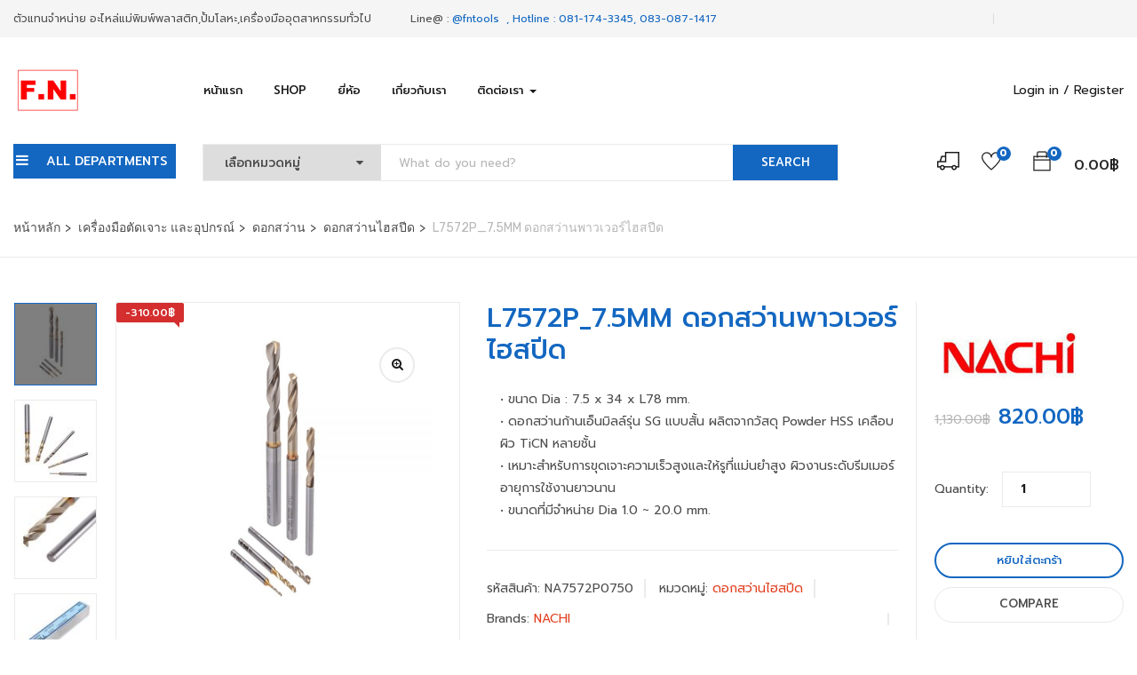

--- FILE ---
content_type: text/html; charset=UTF-8
request_url: https://fntoolsshop.com/product/l7572p_75mm-sg-ess-drill/
body_size: 46754
content:
<!DOCTYPE html>
<html dir="ltr" lang="th"
prefix="og: https://ogp.me/ns#"  class="no-js">
<head>
<meta charset="UTF-8">
<meta name="viewport" content="width=device-width">
<link rel="profile" href="http://gmpg.org/xfn/11">
<link rel="pingback" href="https://fntoolsshop.com/xmlrpc.php">
<script>document.documentElement.className = document.documentElement.className + ' yes-js js_active js'</script>
<title>L7572P_7.5MM ดอกสว่านพาวเวอร์ไฮสปีด | fntoolsshop</title>
<script>
/* You can add more configuration options to webfontloader by previously defining the WebFontConfig with your options */
if ( typeof WebFontConfig === "undefined" ) {
WebFontConfig = new Object();
}
WebFontConfig['google'] = {families: ['Prompt:100,200,300,400,500,600,700,800,900,100italic,200italic,300italic,400italic,500italic,600italic,700italic,800italic,900italic&subset=thai']};
(function() {
var wf = document.createElement( 'script' );
wf.src = 'https://ajax.googleapis.com/ajax/libs/webfont/1.5.3/webfont.js';
wf.type = 'text/javascript';
wf.async = 'true';
var s = document.getElementsByTagName( 'script' )[0];
s.parentNode.insertBefore( wf, s );
})();
</script>
<!-- All in One SEO 4.3.5.1 - aioseo.com -->
<meta name="description" content="ดอกสว่านก้านเอ็นมิลล์รุ่น SG แบบสั้น ผลิตจากวัสดุ Powder HSS เคลือบผิว TiCN หลายชั้น อายุการใช้งานยาวนาน ให้รูที่แม่นยำสูง ผิวงานระดับรีมเมอร์" />
<meta name="robots" content="noindex, nofollow, max-image-preview:large" />
<meta name="keywords" content="ดอกสว่านพาวเวอร์ไฮสปีด,na7572p0750,nachi" />
<link rel="canonical" href="https://fntoolsshop.com/product/l7572p_75mm-sg-ess-drill/" />
<meta name="generator" content="All in One SEO (AIOSEO) 4.3.5.1 " />
<meta property="og:locale" content="th_TH" />
<meta property="og:site_name" content="fntoolsshop | อะไหล่แม่พิมพ์พลาสติก,เครื่องมืออุตสาหกรรมแบบครบวงจร" />
<meta property="og:type" content="article" />
<meta property="og:title" content="L7572P_7.5MM ดอกสว่านพาวเวอร์ไฮสปีด | fntoolsshop" />
<meta property="og:description" content="ดอกสว่านก้านเอ็นมิลล์รุ่น SG แบบสั้น ผลิตจากวัสดุ Powder HSS เคลือบผิว TiCN หลายชั้น อายุการใช้งานยาวนาน ให้รูที่แม่นยำสูง ผิวงานระดับรีมเมอร์" />
<meta property="og:url" content="https://fntoolsshop.com/product/l7572p_75mm-sg-ess-drill/" />
<meta property="article:published_time" content="2020-01-11T05:31:38+00:00" />
<meta property="article:modified_time" content="2020-01-11T05:45:20+00:00" />
<meta name="twitter:card" content="summary" />
<meta name="twitter:title" content="L7572P_7.5MM ดอกสว่านพาวเวอร์ไฮสปีด | fntoolsshop" />
<meta name="twitter:description" content="ดอกสว่านก้านเอ็นมิลล์รุ่น SG แบบสั้น ผลิตจากวัสดุ Powder HSS เคลือบผิว TiCN หลายชั้น อายุการใช้งานยาวนาน ให้รูที่แม่นยำสูง ผิวงานระดับรีมเมอร์" />
<meta name="google" content="nositelinkssearchbox" />
<script type="application/ld+json" class="aioseo-schema">
{"@context":"https:\/\/schema.org","@graph":[{"@type":"BreadcrumbList","@id":"https:\/\/fntoolsshop.com\/product\/l7572p_75mm-sg-ess-drill\/#breadcrumblist","itemListElement":[{"@type":"ListItem","@id":"https:\/\/fntoolsshop.com\/#listItem","position":1,"item":{"@type":"WebPage","@id":"https:\/\/fntoolsshop.com\/","name":"Home","description":"\u0e2d\u0e30\u0e44\u0e2b\u0e25\u0e48\u0e41\u0e21\u0e48\u0e1e\u0e34\u0e21\u0e1e\u0e4c\u0e1e\u0e25\u0e32\u0e2a\u0e15\u0e34\u0e01,\u0e40\u0e04\u0e23\u0e37\u0e48\u0e2d\u0e07\u0e21\u0e37\u0e2d\u0e2d\u0e38\u0e15\u0e2a\u0e32\u0e2b\u0e01\u0e23\u0e23\u0e21\u0e41\u0e1a\u0e1a\u0e04\u0e23\u0e1a\u0e27\u0e07\u0e08\u0e23","url":"https:\/\/fntoolsshop.com\/"},"nextItem":"https:\/\/fntoolsshop.com\/product\/l7572p_75mm-sg-ess-drill\/#listItem"},{"@type":"ListItem","@id":"https:\/\/fntoolsshop.com\/product\/l7572p_75mm-sg-ess-drill\/#listItem","position":2,"item":{"@type":"WebPage","@id":"https:\/\/fntoolsshop.com\/product\/l7572p_75mm-sg-ess-drill\/","name":"L7572P_7.5MM \u0e14\u0e2d\u0e01\u0e2a\u0e27\u0e48\u0e32\u0e19\u0e1e\u0e32\u0e27\u0e40\u0e27\u0e2d\u0e23\u0e4c\u0e44\u0e2e\u0e2a\u0e1b\u0e35\u0e14","description":"\u0e14\u0e2d\u0e01\u0e2a\u0e27\u0e48\u0e32\u0e19\u0e01\u0e49\u0e32\u0e19\u0e40\u0e2d\u0e47\u0e19\u0e21\u0e34\u0e25\u0e25\u0e4c\u0e23\u0e38\u0e48\u0e19 SG \u0e41\u0e1a\u0e1a\u0e2a\u0e31\u0e49\u0e19 \u0e1c\u0e25\u0e34\u0e15\u0e08\u0e32\u0e01\u0e27\u0e31\u0e2a\u0e14\u0e38 Powder HSS \u0e40\u0e04\u0e25\u0e37\u0e2d\u0e1a\u0e1c\u0e34\u0e27 TiCN \u0e2b\u0e25\u0e32\u0e22\u0e0a\u0e31\u0e49\u0e19 \u0e2d\u0e32\u0e22\u0e38\u0e01\u0e32\u0e23\u0e43\u0e0a\u0e49\u0e07\u0e32\u0e19\u0e22\u0e32\u0e27\u0e19\u0e32\u0e19 \u0e43\u0e2b\u0e49\u0e23\u0e39\u0e17\u0e35\u0e48\u0e41\u0e21\u0e48\u0e19\u0e22\u0e33\u0e2a\u0e39\u0e07 \u0e1c\u0e34\u0e27\u0e07\u0e32\u0e19\u0e23\u0e30\u0e14\u0e31\u0e1a\u0e23\u0e35\u0e21\u0e40\u0e21\u0e2d\u0e23\u0e4c","url":"https:\/\/fntoolsshop.com\/product\/l7572p_75mm-sg-ess-drill\/"},"previousItem":"https:\/\/fntoolsshop.com\/#listItem"}]},{"@type":"ItemPage","@id":"https:\/\/fntoolsshop.com\/product\/l7572p_75mm-sg-ess-drill\/#itempage","url":"https:\/\/fntoolsshop.com\/product\/l7572p_75mm-sg-ess-drill\/","name":"L7572P_7.5MM \u0e14\u0e2d\u0e01\u0e2a\u0e27\u0e48\u0e32\u0e19\u0e1e\u0e32\u0e27\u0e40\u0e27\u0e2d\u0e23\u0e4c\u0e44\u0e2e\u0e2a\u0e1b\u0e35\u0e14 | fntoolsshop","description":"\u0e14\u0e2d\u0e01\u0e2a\u0e27\u0e48\u0e32\u0e19\u0e01\u0e49\u0e32\u0e19\u0e40\u0e2d\u0e47\u0e19\u0e21\u0e34\u0e25\u0e25\u0e4c\u0e23\u0e38\u0e48\u0e19 SG \u0e41\u0e1a\u0e1a\u0e2a\u0e31\u0e49\u0e19 \u0e1c\u0e25\u0e34\u0e15\u0e08\u0e32\u0e01\u0e27\u0e31\u0e2a\u0e14\u0e38 Powder HSS \u0e40\u0e04\u0e25\u0e37\u0e2d\u0e1a\u0e1c\u0e34\u0e27 TiCN \u0e2b\u0e25\u0e32\u0e22\u0e0a\u0e31\u0e49\u0e19 \u0e2d\u0e32\u0e22\u0e38\u0e01\u0e32\u0e23\u0e43\u0e0a\u0e49\u0e07\u0e32\u0e19\u0e22\u0e32\u0e27\u0e19\u0e32\u0e19 \u0e43\u0e2b\u0e49\u0e23\u0e39\u0e17\u0e35\u0e48\u0e41\u0e21\u0e48\u0e19\u0e22\u0e33\u0e2a\u0e39\u0e07 \u0e1c\u0e34\u0e27\u0e07\u0e32\u0e19\u0e23\u0e30\u0e14\u0e31\u0e1a\u0e23\u0e35\u0e21\u0e40\u0e21\u0e2d\u0e23\u0e4c","inLanguage":"th","isPartOf":{"@id":"https:\/\/fntoolsshop.com\/#website"},"breadcrumb":{"@id":"https:\/\/fntoolsshop.com\/product\/l7572p_75mm-sg-ess-drill\/#breadcrumblist"},"author":{"@id":"https:\/\/fntoolsshop.com\/author\/fntools\/#author"},"creator":{"@id":"https:\/\/fntoolsshop.com\/author\/fntools\/#author"},"image":{"@type":"ImageObject","url":"https:\/\/fntoolsshop.com\/wp-content\/uploads\/2020\/01\/L7572P_\u0e14\u0e2d\u0e01\u0e2a\u0e27\u0e48\u0e32\u0e19\u0e1e\u0e32\u0e27\u0e40\u0e27\u0e2d\u0e23\u0e4c\u0e44\u0e2e\u0e2a\u0e1b\u0e35\u0e14-nachi_01.jpg","@id":"https:\/\/fntoolsshop.com\/#mainImage","width":1000,"height":1000,"caption":"\u0e14\u0e2d\u0e01\u0e2a\u0e27\u0e48\u0e32\u0e19\u0e01\u0e49\u0e32\u0e19\u0e40\u0e2d\u0e47\u0e19\u0e21\u0e34\u0e25\u0e25\u0e4c\u0e23\u0e38\u0e48\u0e19 SG \u0e41\u0e1a\u0e1a\u0e2a\u0e31\u0e49\u0e19 \u0e1c\u0e25\u0e34\u0e15\u0e08\u0e32\u0e01\u0e27\u0e31\u0e2a\u0e14\u0e38 Powder HSS \u0e40\u0e04\u0e25\u0e37\u0e2d\u0e1a\u0e1c\u0e34\u0e27 TiCN \u0e2b\u0e25\u0e32\u0e22\u0e0a\u0e31\u0e49\u0e19"},"primaryImageOfPage":{"@id":"https:\/\/fntoolsshop.com\/product\/l7572p_75mm-sg-ess-drill\/#mainImage"},"datePublished":"2020-01-11T05:31:38+00:00","dateModified":"2020-01-11T05:45:20+00:00"},{"@type":"Organization","@id":"https:\/\/fntoolsshop.com\/#organization","name":"fntoolsshop","url":"https:\/\/fntoolsshop.com\/"},{"@type":"Person","@id":"https:\/\/fntoolsshop.com\/author\/fntools\/#author","url":"https:\/\/fntoolsshop.com\/author\/fntools\/","name":"worachit","image":{"@type":"ImageObject","@id":"https:\/\/fntoolsshop.com\/product\/l7572p_75mm-sg-ess-drill\/#authorImage","url":"https:\/\/secure.gravatar.com\/avatar\/51f9d5fd275ffd47aaf36b4c2d885a2b?s=96&d=mm&r=g","width":96,"height":96,"caption":"worachit"}},{"@type":"WebSite","@id":"https:\/\/fntoolsshop.com\/#website","url":"https:\/\/fntoolsshop.com\/","name":"fntoolsshop","description":"\u0e2d\u0e30\u0e44\u0e2b\u0e25\u0e48\u0e41\u0e21\u0e48\u0e1e\u0e34\u0e21\u0e1e\u0e4c\u0e1e\u0e25\u0e32\u0e2a\u0e15\u0e34\u0e01,\u0e40\u0e04\u0e23\u0e37\u0e48\u0e2d\u0e07\u0e21\u0e37\u0e2d\u0e2d\u0e38\u0e15\u0e2a\u0e32\u0e2b\u0e01\u0e23\u0e23\u0e21\u0e41\u0e1a\u0e1a\u0e04\u0e23\u0e1a\u0e27\u0e07\u0e08\u0e23","inLanguage":"th","publisher":{"@id":"https:\/\/fntoolsshop.com\/#organization"}}]}
</script>
<!-- All in One SEO -->
<link rel='dns-prefetch' href='//maps.google.com' />
<link rel='dns-prefetch' href='//fonts.googleapis.com' />
<link rel="alternate" type="application/rss+xml" title="fntoolsshop &raquo; ฟีด" href="https://fntoolsshop.com/feed/" />
<link rel="alternate" type="application/rss+xml" title="fntoolsshop &raquo; ฟีดความเห็น" href="https://fntoolsshop.com/comments/feed/" />
<link rel="alternate" type="application/rss+xml" title="fntoolsshop &raquo; L7572P_7.5MM ดอกสว่านพาวเวอร์ไฮสปีด ฟีดความเห็น" href="https://fntoolsshop.com/product/l7572p_75mm-sg-ess-drill/feed/" />
<!-- <link rel='stylesheet' id='smls-frontend-style-css'  href='https://fntoolsshop.com/wp-content/plugins/smart-logo-showcase-lite/css/smls-frontend-style.css?ver=1.1.8' type='text/css' media='all' /> -->
<!-- <link rel='stylesheet' id='smls-block-editor-css'  href='https://fntoolsshop.com/wp-content/plugins/smart-logo-showcase-lite/inc/smls-block/smls-block.css?ver=1.1.8' type='text/css' media='all' /> -->
<!-- <link rel='stylesheet' id='wp-block-library-css'  href='https://fntoolsshop.com/wp-includes/css/dist/block-library/style.min.css?ver=5.7.12' type='text/css' media='all' /> -->
<!-- <link rel='stylesheet' id='wc-blocks-vendors-style-css'  href='https://fntoolsshop.com/wp-content/plugins/woocommerce/packages/woocommerce-blocks/build/wc-blocks-vendors-style.css?ver=6.1.0' type='text/css' media='all' /> -->
<!-- <link rel='stylesheet' id='wc-blocks-style-css'  href='https://fntoolsshop.com/wp-content/plugins/woocommerce/packages/woocommerce-blocks/build/wc-blocks-style.css?ver=6.1.0' type='text/css' media='all' /> -->
<!-- <link rel='stylesheet' id='jquery-selectBox-css'  href='https://fntoolsshop.com/wp-content/plugins/yith-woocommerce-wishlist/assets/css/jquery.selectBox.css?ver=1.2.0' type='text/css' media='all' /> -->
<!-- <link rel='stylesheet' id='yith-wcwl-font-awesome-css'  href='https://fntoolsshop.com/wp-content/plugins/yith-woocommerce-wishlist/assets/css/font-awesome.css?ver=4.7.0' type='text/css' media='all' /> -->
<!-- <link rel='stylesheet' id='woocommerce_prettyPhoto_css-css'  href='//fntoolsshop.com/wp-content/plugins/woocommerce/assets/css/prettyPhoto.css?ver=3.1.6' type='text/css' media='all' /> -->
<!-- <link rel='stylesheet' id='yith-wcwl-main-css'  href='https://fntoolsshop.com/wp-content/plugins/yith-woocommerce-wishlist/assets/css/style.css?ver=3.3.0' type='text/css' media='all' /> -->
<link rel="stylesheet" type="text/css" href="//fntoolsshop.com/wp-content/cache/wpfc-minified/kllk0hkl/absal.css" media="all"/>
<style id='yith-wcwl-main-inline-css' type='text/css'>
.yith-wcwl-share li a{color: #ffffff;}.yith-wcwl-share li a:hover{color: #ffffff;}.yith-wcwl-share a.facebook{background: #39599e; background-color: #39599e;}.yith-wcwl-share a.facebook:hover{background: #595a5a; background-color: #595a5a;}.yith-wcwl-share a.twitter{background: #45afe2; background-color: #45afe2;}.yith-wcwl-share a.twitter:hover{background: #595a5a; background-color: #595a5a;}.yith-wcwl-share a.pinterest{background: #AB2E31; background-color: #AB2E31;}.yith-wcwl-share a.pinterest:hover{background: #595a5a; background-color: #595a5a;}.yith-wcwl-share a.email{background: #fbb102; background-color: #fbb102;}.yith-wcwl-share a.email:hover{background: #595a5a; background-color: #595a5a;}.yith-wcwl-share a.whatsapp{background: #00a901; background-color: #00a901;}.yith-wcwl-share a.whatsapp:hover{background: #595a5a; background-color: #595a5a;}
</style>
<!-- <link rel='stylesheet' id='contact-form-7-css'  href='https://fntoolsshop.com/wp-content/plugins/contact-form-7/includes/css/styles.css?ver=5.5.2' type='text/css' media='all' /> -->
<!-- <link rel='stylesheet' id='delivery-times-for-woocommerce-css'  href='https://fntoolsshop.com/wp-content/plugins/delivery-times-for-woocommerce/public/css/dtwc-public.min.css?ver=1.8.0' type='text/css' media='all' /> -->
<!-- <link rel='stylesheet' id='rs-plugin-settings-css'  href='https://fntoolsshop.com/wp-content/plugins/revslider/public/assets/css/settings.css?ver=5.4.7.4' type='text/css' media='all' /> -->
<link rel="stylesheet" type="text/css" href="//fntoolsshop.com/wp-content/cache/wpfc-minified/9j0xdfxy/absal.css" media="all"/>
<style id='rs-plugin-settings-inline-css' type='text/css'>
#rs-demo-id {}
</style>
<!-- <link rel='stylesheet' id='seed-social-css'  href='https://fntoolsshop.com/wp-content/plugins/seed-social/style.css?ver=2021.02' type='text/css' media='all' /> -->
<!-- <link rel='stylesheet' id='smls-fontawesome-style-css'  href='https://fntoolsshop.com/wp-content/plugins/smart-logo-showcase-lite/css/font-awesome.min.css?ver=1.1.8' type='text/css' media='all' /> -->
<link rel="stylesheet" type="text/css" href="//fntoolsshop.com/wp-content/cache/wpfc-minified/8tjcg70b/absal.css" media="all"/>
<link rel='stylesheet' id='smls-google-fonts-sans-css'  href='https://fonts.googleapis.com/css?family=Open+Sans%3A400%2C300%2C600%2C700%2C800&#038;ver=5.7.12' type='text/css' media='all' />
<link rel='stylesheet' id='smls-google-fonts-roboto-css'  href='https://fonts.googleapis.com/css?family=Roboto%3A400%2C300italic%2C400italic%2C500%2C500italic%2C700%2C700italic%2C900italic%2C900&#038;ver=5.7.12' type='text/css' media='all' />
<link rel='stylesheet' id='smls-google-fonts-lato-css'  href='https://fonts.googleapis.com/css?family=Lato%3A400%2C300italic%2C400italic%2C700%2C700italic%2C900italic%2C900&#038;ver=5.7.12' type='text/css' media='all' />
<link rel='stylesheet' id='smls-google-fonts-montserrat-css'  href='https://fonts.googleapis.com/css?family=Montserrat%3A400%2C700&#038;ver=5.7.12' type='text/css' media='all' />
<link rel='stylesheet' id='smls-google-fonts-merriweather-css'  href='https://fonts.googleapis.com/css?family=Merriweather+Sans%3A300%2C400%2C700%2C800+Sans%3A300%2C400%2C700&#038;ver=5.7.12' type='text/css' media='all' />
<link rel='stylesheet' id='smls-google-fonts-droid-css'  href='https://fonts.googleapis.com/css?family=Droid+Sans%3A400%2C700&#038;ver=5.7.12' type='text/css' media='all' />
<link rel='stylesheet' id='smls-google-fonts-oxygen-css'  href='https://fonts.googleapis.com/css?family=Oxygen%3A300%2C400%2C700&#038;ver=5.7.12' type='text/css' media='all' />
<link rel='stylesheet' id='smls-google-fonts-raleway-css'  href='https://fonts.googleapis.com/css?family=Raleway%3A100%2C200%2C300%2C400%2C500%2C600%2C700%2C800%2C900&#038;ver=5.7.12' type='text/css' media='all' />
<!-- <link rel='stylesheet' id='smls-owl-style-css'  href='https://fntoolsshop.com/wp-content/plugins/smart-logo-showcase-lite/css/owl.carousel.css?ver=1.1.8' type='text/css' media='all' /> -->
<!-- <link rel='stylesheet' id='smls-tooltip-style-css'  href='https://fntoolsshop.com/wp-content/plugins/smart-logo-showcase-lite/css/tooltipster.bundle.css?ver=1.1.8' type='text/css' media='all' /> -->
<!-- <link rel='stylesheet' id='smls-responsive-style-css'  href='https://fntoolsshop.com/wp-content/plugins/smart-logo-showcase-lite/css/smls-responsive.css?ver=1.1.8' type='text/css' media='all' /> -->
<!-- <link rel='stylesheet' id='smls-popup-style-css'  href='https://fntoolsshop.com/wp-content/plugins/smart-logo-showcase-lite/css/popup-contact.css?ver=1.1.8' type='text/css' media='all' /> -->
<!-- <link rel='stylesheet' id='photoswipe-css'  href='https://fntoolsshop.com/wp-content/plugins/woocommerce/assets/css/photoswipe/photoswipe.min.css?ver=5.9.1' type='text/css' media='all' /> -->
<!-- <link rel='stylesheet' id='photoswipe-default-skin-css'  href='https://fntoolsshop.com/wp-content/plugins/woocommerce/assets/css/photoswipe/default-skin/default-skin.min.css?ver=5.9.1' type='text/css' media='all' /> -->
<!-- <link rel='stylesheet' id='woocommerce-layout-css'  href='https://fntoolsshop.com/wp-content/plugins/woocommerce/assets/css/woocommerce-layout.css?ver=5.9.1' type='text/css' media='all' /> -->
<link rel="stylesheet" type="text/css" href="//fntoolsshop.com/wp-content/cache/wpfc-minified/9l9shzkl/adsxn.css" media="all"/>
<!-- <link rel='stylesheet' id='woocommerce-smallscreen-css'  href='https://fntoolsshop.com/wp-content/plugins/woocommerce/assets/css/woocommerce-smallscreen.css?ver=5.9.1' type='text/css' media='only screen and (max-width: 768px)' /> -->
<link rel="stylesheet" type="text/css" href="//fntoolsshop.com/wp-content/cache/wpfc-minified/6lrpfizz/absal.css" media="only screen and (max-width: 768px)"/>
<!-- <link rel='stylesheet' id='woocommerce-general-css'  href='https://fntoolsshop.com/wp-content/plugins/woocommerce/assets/css/woocommerce.css?ver=5.9.1' type='text/css' media='all' /> -->
<link rel="stylesheet" type="text/css" href="//fntoolsshop.com/wp-content/cache/wpfc-minified/ln78di92/absal.css" media="all"/>
<style id='woocommerce-inline-inline-css' type='text/css'>
.woocommerce form .form-row .required { visibility: visible; }
</style>
<!-- <link rel='stylesheet' id='wpbls-style-css'  href='https://fntoolsshop.com/wp-content/plugins/wp-brand-logo-slider/css/wpbls.css?ver=5.7.12' type='text/css' media='all' /> -->
<!-- <link rel='stylesheet' id='wpcvs-frontend-css'  href='https://fntoolsshop.com/wp-content/plugins/wpc-variation-swatches/assets/css/frontend.css?ver=3.0.0' type='text/css' media='all' /> -->
<!-- <link rel='stylesheet' id='yith-wcbr-css'  href='https://fntoolsshop.com/wp-content/plugins/yith-woocommerce-brands-add-on/assets/css/yith-wcbr.css?ver=1.8.0' type='text/css' media='all' /> -->
<!-- <link rel='stylesheet' id='jquery-colorbox-css'  href='https://fntoolsshop.com/wp-content/plugins/yith-woocommerce-compare/assets/css/colorbox.css?ver=1.4.21' type='text/css' media='all' /> -->
<!-- <link rel='stylesheet' id='yith-wfbt-style-css'  href='https://fntoolsshop.com/wp-content/plugins/yith-woocommerce-frequently-bought-together/assets/css/yith-wfbt.css?ver=1.21.0' type='text/css' media='all' /> -->
<link rel="stylesheet" type="text/css" href="//fntoolsshop.com/wp-content/cache/wpfc-minified/2b0h2yt5/6bvr3.css" media="all"/>
<style id='yith-wfbt-style-inline-css' type='text/css'>
.yith-wfbt-submit-block .yith-wfbt-submit-button {
background: #222222;
color: #ffffff;
}
.yith-wfbt-submit-block .yith-wfbt-submit-button:hover {
background: #777777;
color: #ffffff;
}
</style>
<!-- <link rel='stylesheet' id='parent-style-css'  href='https://fntoolsshop.com/wp-content/themes/yozi/style.css?ver=5.7.12' type='text/css' media='all' /> -->
<!-- <link rel='stylesheet' id='child-style-css'  href='https://fntoolsshop.com/wp-content/themes/yozichildtheme/style.css?ver=5.7.12' type='text/css' media='all' /> -->
<link rel="stylesheet" type="text/css" href="//fntoolsshop.com/wp-content/cache/wpfc-minified/qu7ybnvv/absal.css" media="all"/>
<link rel='stylesheet' id='yozi-theme-fonts-css'  href='//fonts.googleapis.com/css?family=Rubik:300,400,500,700,900|Satisfy&#038;subset=latin%2Clatin-ext' type='text/css' media='all' />
<!-- <link rel='stylesheet' id='pwb-styles-frontend-css'  href='https://fntoolsshop.com/wp-content/plugins/perfect-woocommerce-brands/build/frontend/css/style.css?ver=3.0.5' type='text/css' media='all' /> -->
<!-- <link rel='stylesheet' id='tablepress-default-css'  href='https://fntoolsshop.com/wp-content/plugins/tablepress/css/default.min.css?ver=1.14' type='text/css' media='all' /> -->
<!-- <link rel='stylesheet' id='yozi-woocommerce-css'  href='https://fntoolsshop.com/wp-content/themes/yozi/css/woocommerce.css?ver=1.2.6' type='text/css' media='all' /> -->
<!-- <link rel='stylesheet' id='font-awesome-css'  href='https://fntoolsshop.com/wp-content/plugins/js_composer/assets/lib/bower/font-awesome/css/font-awesome.min.css?ver=5.5.4' type='text/css' media='all' /> -->
<link rel="stylesheet" type="text/css" href="//fntoolsshop.com/wp-content/cache/wpfc-minified/m92u5rk7/absan.css" media="all"/>
<style id='font-awesome-inline-css' type='text/css'>
[data-font="FontAwesome"]:before {font-family: 'FontAwesome' !important;content: attr(data-icon) !important;speak: none !important;font-weight: normal !important;font-variant: normal !important;text-transform: none !important;line-height: 1 !important;font-style: normal !important;-webkit-font-smoothing: antialiased !important;-moz-osx-font-smoothing: grayscale !important;}
</style>
<!-- <link rel='stylesheet' id='font-themify-css'  href='https://fntoolsshop.com/wp-content/themes/yozi/css/themify-icons.css?ver=1.0.0' type='text/css' media='all' /> -->
<!-- <link rel='stylesheet' id='ionicons-css'  href='https://fntoolsshop.com/wp-content/themes/yozi/css/ionicons.css?ver=2.0.0' type='text/css' media='all' /> -->
<!-- <link rel='stylesheet' id='animate-css'  href='https://fntoolsshop.com/wp-content/themes/yozi/css/animate.css?ver=3.5.0' type='text/css' media='all' /> -->
<!-- <link rel='stylesheet' id='bootstrap-css'  href='https://fntoolsshop.com/wp-content/themes/yozi/css/bootstrap.css?ver=3.2.0' type='text/css' media='all' /> -->
<!-- <link rel='stylesheet' id='yozi-template-css'  href='https://fntoolsshop.com/wp-content/themes/yozi/css/template.css?ver=3.2' type='text/css' media='all' /> -->
<link rel="stylesheet" type="text/css" href="//fntoolsshop.com/wp-content/cache/wpfc-minified/1o601dzo/absal.css" media="all"/>
<style id='yozi-template-inline-css' type='text/css'>
.vc_custom_1511168499672{background-color: #1a1a1a !important;}.vc_custom_1511169083104{padding-top: 20px !important;padding-bottom: 20px !important;}.vc_custom_1604990386024{margin-bottom: 25px !important;}.vc_custom_1565153320206{margin-bottom: 0px !important;}.vc_custom_1565153354034{margin-bottom: 0px !important;}
h1, h2, h3, h4, h5, h6, .widget-title,.widgettitle{font-family:'Prompt',sans-serif;}/* Second Font */body{font-family:'Prompt',sans-serif;}/* seting background main */.product-block.grid-deal .progress .progress-bar,.wpb-js-composer .vc_tta.vc_general.vc_tta-accordion .vc_active .vc_tta-panel-title::before,.detail-post .entry-tags-list a:hover, .detail-post .entry-tags-list a:active,.apus-pagination > span:hover, .apus-pagination > span.current, .apus-pagination > a:hover, .apus-pagination > a.current,.tabs-v1 .nav-tabs li:focus > a:focus, .tabs-v1 .nav-tabs li:focus > a:hover, .tabs-v1 .nav-tabs li:focus > a, .tabs-v1 .nav-tabs li:hover > a:focus, .tabs-v1 .nav-tabs li:hover > a:hover, .tabs-v1 .nav-tabs li:hover > a, .tabs-v1 .nav-tabs li.active > a:focus, .tabs-v1 .nav-tabs li.active > a:hover, .tabs-v1 .nav-tabs li.active > a,.woocommerce .widget_price_filter .ui-slider .ui-slider-handle,.woocommerce .widget_price_filter .ui-slider .ui-slider-range,.widget-social .social a:hover, .widget-social .social a:active, .widget-social .social a:focus,.tab-product.nav-tabs > li > a::before,.mini-cart .count, .wishlist-icon .count,.slick-carousel .slick-dots li.slick-active button,.widget .widget-title::before, .widget .widgettitle::before, .widget .widget-heading::before,.bg-theme{background-color: #1367c1 ;}/* setting color*/.woocommerce-widget-layered-nav-list .woocommerce-widget-layered-nav-list__item .count,.shop-list-smallest .name a:hover, .shop-list-smallest .name a:active,.detail-post .apus-social-share a:hover, .detail-post .apus-social-share a:active,.woocommerce div.product form.cart .group_table .price, .woocommerce div.product form.cart .group_table .price ins,.woocommerce div.product .product_title,.product-categories li.current-cat-parent > a, .product-categories li.current-cat > a, .product-categories li:hover > a,.woocommerce ul.product_list_widget .product-title a,.woocommerce ul.product_list_widget .woocommerce-Price-amount,.widget_apus_vertical_menu.darken .apus-vertical-menu > li.active > a, .widget_apus_vertical_menu.darken .apus-vertical-menu > li:hover > a,.banner-countdown-widget.dark .title strong,.nav-tabs.style_center > li.active > a,.post-layout .categories a,.widget-categorybanner .category-wrapper:hover .title,.mini-cart:hover, .mini-cart:active, .wishlist-icon:hover, .wishlist-icon:active,.woocommerce div.product p.price, .woocommerce div.product span.price,a:hover,a:active,a:focus,.btn-link{color: #1367c1;}/* setting border color*/.shop-list-small:hover:not(.shop-list-smallest),.wpb-js-composer .vc_tta-color-grey.vc_tta-style-classic .vc_active .vc_tta-panel-heading .vc_tta-controls-icon::after, .wpb-js-composer .vc_tta-color-grey.vc_tta-style-classic .vc_active .vc_tta-panel-heading .vc_tta-controls-icon::before, .wpb-js-composer .vc_tta-color-grey.vc_tta-style-classic .vc_tta-controls-icon::after, .wpb-js-composer .vc_tta-color-grey.vc_tta-style-classic .vc_tta-controls-icon::before,.detail-post .entry-tags-list a:hover, .detail-post .entry-tags-list a:active,blockquote,.apus-pagination > span:hover, .apus-pagination > span.current, .apus-pagination > a:hover, .apus-pagination > a.current,.details-product .apus-woocommerce-product-gallery-thumbs .slick-slide:hover .thumbs-inner, .details-product .apus-woocommerce-product-gallery-thumbs .slick-slide:active .thumbs-inner, .details-product .apus-woocommerce-product-gallery-thumbs .slick-slide.slick-current .thumbs-inner,body.skin-dark .product-block.grid .groups-button,.widget_apus_vertical_menu .apus-vertical-menu > li.active > a, .widget_apus_vertical_menu .apus-vertical-menu > li:hover > a,body.skin-dark .product-block.grid:hover,body.skin-dark .product-block.grid:hover .metas,.banner-countdown-widget .times > div,.widget-social .social a:hover, .widget-social .social a:active, .widget-social .social a:focus,.product-block.grid-deal,.border-theme{border-color: #1367c1 !important;}body.skin-dark .product-block .product-cats a,.widget-banner.banner-dark .title strong,.text-theme{color: #1367c1 !important;}.widget-banner.banner-dark .image-wrapper{outline:5px solid #1367c1;}/* check button color */.product-block-list .add-cart a.button,body.skin-dark .product-block.grid .yith-wcwl-add-to-wishlist a, body.skin-dark .product-block.grid .compare:before,.product-block.grid .yith-wcwl-add-to-wishlist a,.product-block.grid .compare:before,.btn-theme.btn-outline{color: #1367c1;}/* check second background color */body.skin-dark .product-block.grid .yith-wcwl-add-to-wishlist a:not(.add_to_wishlist),.product-block.grid .yith-wcwl-add-to-wishlist a:not(.add_to_wishlist),body.skin-dark .product-block.grid .compare.added::before,.product-block.grid .compare.added::before,.woocommerce #respond input#submit,.groups-button .add-cart .added_to_cart,.woocommerce a.button,.add-fix-top,.btn-theme{background-color: #1367c1;}/* check second border color */body.skin-dark .product-block.grid .yith-wcwl-add-to-wishlist a:not(.add_to_wishlist),.product-block.grid .yith-wcwl-add-to-wishlist a:not(.add_to_wishlist),body.skin-dark .product-block.grid .compare.added::before,.product-block.grid .compare.added::before,.product-block-list .add-cart a.button,.woocommerce #respond input#submit,body.skin-dark .product-block.grid .yith-wcwl-add-to-wishlist a, body.skin-dark .product-block.grid .compare:before,.groups-button .add-cart .added_to_cart,.btn-outline.btn-theme,.btn-theme{border-color: #1367c1;}.text-theme-second{color: #1367c1;}/* check second background color */.product-block-list .add-cart a.button:hover,.product-block-list .add-cart a.button:active,.product-block-list .add-cart a.button:focus,.woocommerce #respond input#submit:hover,.woocommerce #respond input#submit:active,.woocommerce #respond input#submit:focus,.groups-button .add-cart .added_to_cart:hover,.groups-button .add-cart .added_to_cart:active,.groups-button .add-cart .added_to_cart:focus,.woocommerce a.button:hover,.woocommerce a.button:active,.woocommerce a.button:focus,.woocommerce a.button.active,.product-block.grid .yith-wcwl-add-to-wishlist a:hover,.product-block.grid .compare:hover::before,.add-fix-top:focus, .add-fix-top:active, .add-fix-top:hover,.btn-theme.btn-outline:hover, .btn-outline.viewmore-products-btn:hover, .btn-theme.btn-outline:active, .btn-outline.viewmore-products-btn:active,.btn-theme:hover, .btn-theme:focus, .btn-theme:active, .btn-theme.active, .open > .btn-theme.dropdown-toggle{background-color: #1367c1;}.product-block-list .add-cart a.button:hover,.product-block-list .add-cart a.button:active,.product-block-list .add-cart a.button:focus,.woocommerce #respond input#submit:hover,.woocommerce #respond input#submit:focus,.woocommerce #respond input#submit:active,.groups-button .add-cart .added_to_cart:hover,.groups-button .add-cart .added_to_cart:active,.groups-button .add-cart .added_to_cart:focus,.woocommerce a.button:hover,.woocommerce a.button:active,.woocommerce a.button:focus,.woocommerce a.button.active,.product-block.grid .yith-wcwl-add-to-wishlist a:hover,.product-block.grid .compare:hover::before,.btn-theme.btn-outline:hover, .btn-outline.viewmore-products-btn:hover, .btn-theme.btn-outline:active, .btn-outline.viewmore-products-btn:active,.btn-theme:hover, .btn-theme:focus, .btn-theme:active, .btn-theme.active{border-color: #1367c1;}.product-block-list .add-cart a.button:hover,.product-block-list .add-cart a.button:active,.product-block-list .add-cart a.button:focus,.product-block.grid .yith-wcwl-add-to-wishlist a:hover,.product-block.grid .compare:hover::before{color:#fff;}/***************************************************************//* Top Bar *****************************************************//***************************************************************//* Top Bar Backgound */#apus-topbar {}/* Top Bar Color *//* Top Bar Link Color *//***************************************************************//* Header *****************************************************//***************************************************************//* Header Backgound */.header_transparent #apus-header .sticky-header .header-inner,#apus-header .header-inner,#apus-header {}/* Header Color *//* Header Link Color *//* Header Link Color Active *//* Menu Link Color *//* Menu Link Color Active *//***************************************************************//* Main Content *****************************************************//***************************************************************//*  Backgound */#apus-main-content {}/* main_content Color *//* main_content Link Color *//* main_content Link Color Hover*//***************************************************************//* Footer *****************************************************//***************************************************************//* Footer Backgound */#apus-footer {}/* Footer Heading Color*//* Footer Color *//* Footer Link Color *//* Footer Link Color Hover*//***************************************************************//* Copyright *****************************************************//***************************************************************//* Copyright Backgound */.apus-copyright {}/* Footer Color *//* Footer Link Color *//* Footer Link Color Hover*//* Woocommerce Breadcrumbs */
</style>
<!-- <link rel='stylesheet' id='yozi-style-css'  href='https://fntoolsshop.com/wp-content/themes/yozi/style.css?ver=3.2' type='text/css' media='all' /> -->
<!-- <link rel='stylesheet' id='slick-css'  href='https://fntoolsshop.com/wp-content/themes/yozi/css/slick.css?ver=1.8.0' type='text/css' media='all' /> -->
<!-- <link rel='stylesheet' id='magnific-popup-css'  href='https://fntoolsshop.com/wp-content/themes/yozi/js/magnific/magnific-popup.css?ver=1.1.0' type='text/css' media='all' /> -->
<!-- <link rel='stylesheet' id='perfect-scrollbar-css'  href='https://fntoolsshop.com/wp-content/themes/yozi/css/perfect-scrollbar.css?ver=0.6.12' type='text/css' media='all' /> -->
<!-- <link rel='stylesheet' id='jquery-mmenu-css'  href='https://fntoolsshop.com/wp-content/themes/yozi/js/mmenu/jquery.mmenu.css?ver=0.6.12' type='text/css' media='all' /> -->
<link rel="stylesheet" type="text/css" href="//fntoolsshop.com/wp-content/cache/wpfc-minified/m8kubst1/absal.css" media="all"/>
<script type="text/template" id="tmpl-variation-template">
<div class="woocommerce-variation-description">{{{ data.variation.variation_description }}}</div>
<div class="woocommerce-variation-price">{{{ data.variation.price_html }}}</div>
<div class="woocommerce-variation-availability">{{{ data.variation.availability_html }}}</div>
</script>
<script type="text/template" id="tmpl-unavailable-variation-template">
<p>ขออภัย สินค้านี้ไม่มีอยู่ กรุณาเลือกใหม่</p>
</script>
<script src='//fntoolsshop.com/wp-content/cache/wpfc-minified/6l7u6vre/absal.js' type="text/javascript"></script>
<!-- <script type='text/javascript' src='https://fntoolsshop.com/wp-includes/js/jquery/jquery.min.js?ver=3.5.1' id='jquery-core-js'></script> -->
<!-- <script type='text/javascript' src='https://fntoolsshop.com/wp-includes/js/jquery/jquery-migrate.min.js?ver=3.3.2' id='jquery-migrate-js'></script> -->
<!-- <script type='text/javascript' src='https://fntoolsshop.com/wp-content/plugins/revslider/public/assets/js/jquery.themepunch.tools.min.js?ver=5.4.7.4' id='tp-tools-js'></script> -->
<!-- <script type='text/javascript' src='https://fntoolsshop.com/wp-content/plugins/revslider/public/assets/js/jquery.themepunch.revolution.min.js?ver=5.4.7.4' id='revmin-js'></script> -->
<!-- <script type='text/javascript' src='https://fntoolsshop.com/wp-content/plugins/smart-logo-showcase-lite/js/owl.carousel.js?ver=1.1.8' id='smls-owl-script-js'></script> -->
<!-- <script type='text/javascript' src='https://fntoolsshop.com/wp-content/plugins/smart-logo-showcase-lite/js/tooltipster.bundle.js?ver=1.1.8' id='smls-tooltip-script-js'></script> -->
<!-- <script type='text/javascript' src='https://fntoolsshop.com/wp-content/plugins/smart-logo-showcase-lite/js/smls-frontend-script.js?ver=1.1.8' id='smls-frontend-script-js'></script> -->
<!-- <script type='text/javascript' src='https://fntoolsshop.com/wp-content/plugins/woocommerce/assets/js/jquery-blockui/jquery.blockUI.min.js?ver=2.7.0-wc.5.9.1' id='jquery-blockui-js'></script> -->
<script type='text/javascript' id='wc-add-to-cart-js-extra'>
/* <![CDATA[ */
var wc_add_to_cart_params = {"ajax_url":"\/wp-admin\/admin-ajax.php","wc_ajax_url":"\/?wc-ajax=%%endpoint%%","i18n_view_cart":"\u0e14\u0e39\u0e15\u0e30\u0e01\u0e23\u0e49\u0e32\u0e2a\u0e34\u0e19\u0e04\u0e49\u0e32","cart_url":"https:\/\/fntoolsshop.com\/cart\/","is_cart":"","cart_redirect_after_add":"no"};
/* ]]> */
</script>
<script src='//fntoolsshop.com/wp-content/cache/wpfc-minified/2rm7wsxd/absal.js' type="text/javascript"></script>
<!-- <script type='text/javascript' src='https://fntoolsshop.com/wp-content/plugins/woocommerce/assets/js/frontend/add-to-cart.min.js?ver=5.9.1' id='wc-add-to-cart-js'></script> -->
<!-- <script type='text/javascript' src='https://fntoolsshop.com/wp-content/plugins/wp-brand-logo-slider/js/jquery.flexisel.js?ver=5.7.12' id='wpbls-js-js'></script> -->
<!-- <script type='text/javascript' src='https://fntoolsshop.com/wp-content/plugins/js_composer/assets/js/vendors/woocommerce-add-to-cart.js?ver=5.5.4' id='vc_woocommerce-add-to-cart-js-js'></script> -->
<!-- <script type='text/javascript' src='https://fntoolsshop.com/wp-content/plugins/wpc-variation-swatches/assets/libs/tippy/popper.min.js?ver=3.0.0' id='popper-js'></script> -->
<!-- <script type='text/javascript' src='https://fntoolsshop.com/wp-content/plugins/wpc-variation-swatches/assets/libs/tippy/tippy-bundle.umd.min.js?ver=3.0.0' id='tippy-js'></script> -->
<script type='text/javascript' src='//maps.google.com/maps/api/js?key=AIzaSyDEQx4YTUALFT1IkZspe5k8Uqtzg3UFaZ8&#038;ver=5.7.12' id='google-maps-api-js'></script>
<link rel="https://api.w.org/" href="https://fntoolsshop.com/wp-json/" /><link rel="alternate" type="application/json" href="https://fntoolsshop.com/wp-json/wp/v2/product/9690" /><link rel="EditURI" type="application/rsd+xml" title="RSD" href="https://fntoolsshop.com/xmlrpc.php?rsd" />
<link rel="wlwmanifest" type="application/wlwmanifest+xml" href="https://fntoolsshop.com/wp-includes/wlwmanifest.xml" /> 
<meta name="generator" content="WordPress 5.7.12" />
<meta name="generator" content="WooCommerce 5.9.1" />
<link rel='shortlink' href='https://fntoolsshop.com/?p=9690' />
<link rel="alternate" type="application/json+oembed" href="https://fntoolsshop.com/wp-json/oembed/1.0/embed?url=https%3A%2F%2Ffntoolsshop.com%2Fproduct%2Fl7572p_75mm-sg-ess-drill%2F" />
<link rel="alternate" type="text/xml+oembed" href="https://fntoolsshop.com/wp-json/oembed/1.0/embed?url=https%3A%2F%2Ffntoolsshop.com%2Fproduct%2Fl7572p_75mm-sg-ess-drill%2F&#038;format=xml" />
<noscript><style>.woocommerce-product-gallery{ opacity: 1 !important; }</style></noscript>
<meta name="generator" content="Powered by WPBakery Page Builder - drag and drop page builder for WordPress."/>
<!--[if lte IE 9]><link rel="stylesheet" type="text/css" href="https://fntoolsshop.com/wp-content/plugins/js_composer/assets/css/vc_lte_ie9.min.css" media="screen"><![endif]--><meta name="generator" content="Powered by Slider Revolution 5.4.7.4 - responsive, Mobile-Friendly Slider Plugin for WordPress with comfortable drag and drop interface." />
<link rel="icon" href="https://fntoolsshop.com/wp-content/uploads/2019/06/fnengineering_logo1.png" sizes="32x32" />
<link rel="icon" href="https://fntoolsshop.com/wp-content/uploads/2019/06/fnengineering_logo1.png" sizes="192x192" />
<link rel="apple-touch-icon" href="https://fntoolsshop.com/wp-content/uploads/2019/06/fnengineering_logo1.png" />
<meta name="msapplication-TileImage" content="https://fntoolsshop.com/wp-content/uploads/2019/06/fnengineering_logo1.png" />
<script type="text/javascript">function setREVStartSize(e){									
try{ e.c=jQuery(e.c);var i=jQuery(window).width(),t=9999,r=0,n=0,l=0,f=0,s=0,h=0;
if(e.responsiveLevels&&(jQuery.each(e.responsiveLevels,function(e,f){f>i&&(t=r=f,l=e),i>f&&f>r&&(r=f,n=e)}),t>r&&(l=n)),f=e.gridheight[l]||e.gridheight[0]||e.gridheight,s=e.gridwidth[l]||e.gridwidth[0]||e.gridwidth,h=i/s,h=h>1?1:h,f=Math.round(h*f),"fullscreen"==e.sliderLayout){var u=(e.c.width(),jQuery(window).height());if(void 0!=e.fullScreenOffsetContainer){var c=e.fullScreenOffsetContainer.split(",");if (c) jQuery.each(c,function(e,i){u=jQuery(i).length>0?u-jQuery(i).outerHeight(!0):u}),e.fullScreenOffset.split("%").length>1&&void 0!=e.fullScreenOffset&&e.fullScreenOffset.length>0?u-=jQuery(window).height()*parseInt(e.fullScreenOffset,0)/100:void 0!=e.fullScreenOffset&&e.fullScreenOffset.length>0&&(u-=parseInt(e.fullScreenOffset,0))}f=u}else void 0!=e.minHeight&&f<e.minHeight&&(f=e.minHeight);e.c.closest(".rev_slider_wrapper").css({height:f})					
}catch(d){console.log("Failure at Presize of Slider:"+d)}						
};</script>
<noscript><style type="text/css"> .wpb_animate_when_almost_visible { opacity: 1; }</style></noscript><style id="wpforms-css-vars-root">
:root {
--wpforms-field-border-radius: 3px;
--wpforms-field-border-style: solid;
--wpforms-field-border-size: 1px;
--wpforms-field-background-color: #ffffff;
--wpforms-field-border-color: rgba( 0, 0, 0, 0.25 );
--wpforms-field-border-color-spare: rgba( 0, 0, 0, 0.25 );
--wpforms-field-text-color: rgba( 0, 0, 0, 0.7 );
--wpforms-field-menu-color: #ffffff;
--wpforms-label-color: rgba( 0, 0, 0, 0.85 );
--wpforms-label-sublabel-color: rgba( 0, 0, 0, 0.55 );
--wpforms-label-error-color: #d63637;
--wpforms-button-border-radius: 3px;
--wpforms-button-border-style: none;
--wpforms-button-border-size: 1px;
--wpforms-button-background-color: #066aab;
--wpforms-button-border-color: #066aab;
--wpforms-button-text-color: #ffffff;
--wpforms-page-break-color: #066aab;
--wpforms-background-image: none;
--wpforms-background-position: center center;
--wpforms-background-repeat: no-repeat;
--wpforms-background-size: cover;
--wpforms-background-width: 100px;
--wpforms-background-height: 100px;
--wpforms-background-color: rgba( 0, 0, 0, 0 );
--wpforms-background-url: none;
--wpforms-container-padding: 0px;
--wpforms-container-border-style: none;
--wpforms-container-border-width: 1px;
--wpforms-container-border-color: #000000;
--wpforms-container-border-radius: 3px;
--wpforms-field-size-input-height: 43px;
--wpforms-field-size-input-spacing: 15px;
--wpforms-field-size-font-size: 16px;
--wpforms-field-size-line-height: 19px;
--wpforms-field-size-padding-h: 14px;
--wpforms-field-size-checkbox-size: 16px;
--wpforms-field-size-sublabel-spacing: 5px;
--wpforms-field-size-icon-size: 1;
--wpforms-label-size-font-size: 16px;
--wpforms-label-size-line-height: 19px;
--wpforms-label-size-sublabel-font-size: 14px;
--wpforms-label-size-sublabel-line-height: 17px;
--wpforms-button-size-font-size: 17px;
--wpforms-button-size-height: 41px;
--wpforms-button-size-padding-h: 15px;
--wpforms-button-size-margin-top: 10px;
--wpforms-container-shadow-size-box-shadow: none;
}
</style></head>
<body class="product-template-default single single-product postid-9690 theme-yozi woocommerce woocommerce-page woocommerce-no-js apus-body-loading image-lazy-loading wpb-js-composer js-comp-ver-5.5.4 vc_responsive">
<div class="apus-page-loading">
<div class="apus-loader-inner" style=""></div>
</div>
<div id="wrapper-container" class="wrapper-container">
<nav id="navbar-offcanvas" class="navbar hidden-lg hidden-md" role="navigation">
<ul>
<li id="menu-item-982" class="menu-item-982"><a href="https://fntoolsshop.com/">หน้าแรก</a></li>
<li id="menu-item-5486" class="menu-item-5486"><a href="https://fntoolsshop.com/shop/">Shop</a></li>
<li id="menu-item-7239" class="menu-item-7239"><a href="https://fntoolsshop.com/%e0%b8%a2%e0%b8%b5%e0%b9%88%e0%b8%ab%e0%b9%89%e0%b8%ad/">ยี่ห้อ</a></li>
<li id="menu-item-2048" class="menu-item-2048"><a href="https://fntoolsshop.com/about-us/">เกี่ยวกับเรา</a></li>
<li id="menu-item-927" class="has-submenu menu-item-927"><a href="#">ติดต่อเรา</a>
<ul class="sub-menu">
<li id="menu-item-977" class="menu-item-977"><a href="https://fntoolsshop.com/contact-us/">ติดต่อ</a></li>
<li id="menu-item-979" class="menu-item-979"><a href="https://fntoolsshop.com/faq/">วิธีสั่งซื้อสินค้า</a></li>
</ul>
</li>
<li>
<a class="login" href="https://fntoolsshop.com/my-account/" title="Sign in">Login in</a>
</li>
<li>
<a class="register" href="https://fntoolsshop.com/my-account/" title="Register">Register</a>
</li>
<li class="topbar-left-wrapper">
<div class="topbar-left">
<aside class="widget widget_text">			<div class="textwidget"><div class="item">ตัวแทนจำหน่าย อะไหล่แม่พิมพ์พลาสติก,ปั้มโลหะ,เครื่องมืออุตสาหกรรมทั่วไป</div>
<div class="item">Line@ :<span class="text-theme"> @fntools  , Hotline : 081-174-3345, 083-087-1417</span></div>
</div>
</aside>                </div>
</li>
<li class="topbar-right-wrapper">
</li>
<li class="social-top">
<a href="https://www.facebook.com/fnengineering">
<i class="ss-facebook"></i>
</a>
<a href="https://twitter.com/FNENGINEERING1">
<i class="ss-twitter"></i>
</a>
<a href="http://qr-official.line.me/L/ICtFIYXinD.png">
<i class="ss-line-square"></i>
</a>
<a href="">
<i class=""></i>
</a>
<a href="">
<i class=""></i>
</a>
</li>
</ul>
</nav>	<div id="apus-header-mobile" class="header-mobile hidden-lg hidden-md clearfix">    
<div class="container">
<div class="row">
<div class="table-visiable-dk">
<div class="text-center col-xs-8">
<div class="logo">
<a href="https://fntoolsshop.com/" >
<img src="https://fntoolsshop.com/wp-content/uploads/2019/06/fnengineering_logo1.png" alt="fntoolsshop">
</a>
</div>
</div>
<div class="col-xs-3">
<div class="box-right pull-right">
<!-- Setting -->
<div class="top-cart">
<div class="apus-topcart">
<div class="dropdown version-1 cart">
<a class="dropdown-toggle mini-cart" data-toggle="dropdown" aria-expanded="true" role="button" aria-haspopup="true" data-delay="0" href="#" title="View your shopping cart">
<i class="ti-bag"></i>
<span class="count">0</span>
</a>   
<span class="total-minicart"><span class="woocommerce-Price-amount amount"><bdi>0.00<span class="woocommerce-Price-currencySymbol">&#3647;</span></bdi></span></span>         
<div class="dropdown-menu dropdown-menu-right"><div class="widget_shopping_cart_content">
<div class="shopping_cart_content">
<div class="cart_list ">
<p class="total text-theme empty"><strong>Currently Empty:</strong> <span class="woocommerce-Price-amount amount"><bdi>0.00<span class="woocommerce-Price-currencySymbol">&#3647;</span></bdi></span></p>
<p class="buttons clearfix">
<a href="" class="btn btn-block btn-primary wc-forward">Continue shopping</a>
</p>
</div><!-- end product list -->
</div>
</div></div>
</div>
</div>                            </div>
</div>
<div class="pull-right">
<a class="wishlist-icon" href="https://fntoolsshop.com/product/l7572p_75mm-sg-ess-drill/" title="View Your Wishlist"><i class="ti-heart"></i>
<span class="count">0</span>
</a>
</div>
</div>
</div>
</div>
<div class="clearfix search-mobile">
<div class="apus-search-form">
<form action="https://fntoolsshop.com/" method="get">
<div class="input-group">
<input type="hidden" name="post_type" value="product" class="post_type" />
<div class="twitter-typeahead">			  		<input type="text" placeholder="What do you need?" name="s" class="apus-search form-control  apus-autocompleate-input"/>
</div>				<span class="input-group-btn">
<button type="submit" class="btn btn-theme radius-0"><i class="fa fa-search"></i></button>
</span>
</div>
</form>
</div>
</div>
<div class="row">
<div class="bottom-mobile clearfix">
<div class="col-xs-3">
<div class="box-left">
<a href="#navbar-offcanvas" class="btn btn-showmenu"><i class="fa fa-bars"></i></a>
</div>
</div>
<div class="col-xs-9">
<h4 class="text-title text-right mobile-vertical-menu-title"><span>All Departments</span><i aria-hidden="true" class="fa fa-angle-down"></i></h4>
</div>
</div>
</div>
</div>
</div>
<div class="mobile-vertical-menu hidden-lg hidden-md" style="display: none;">
<nav class="navbar navbar-offcanvas navbar-static" role="navigation">
<div class="navbar-collapse navbar-offcanvas-collapse"><ul id="vertical-mobile-menu" class="nav navbar-nav"><li id="menu-item-1361" class="has-submenu menu-item-1361"><a href="https://fntoolsshop.com/product-category/hand-tools/">เครื่องมือช่าง</a> <span class="icon-toggle"><i class="fa fa-plus"></i></span>
<ul class="sub-menu">
<li id="menu-item-1376" class="has-submenu menu-item-1376"><a href="https://fntoolsshop.com/product-category/hand-tools/torque-tools/">เครื่องมือวัดแรงบิด</a> <span class="icon-toggle"><i class="fa fa-plus"></i></span>
<ul class="sub-menu">
<li id="menu-item-1403" class="menu-item-1403"><a href="https://fntoolsshop.com/product-category/hand-tools/torque-tools/torque-screwdriver/">ประแจวัดแรงบิด ด้ามไขควง</a></li>
<li id="menu-item-1404" class="menu-item-1404"><a href="https://fntoolsshop.com/product-category/hand-tools/torque-tools/adjustable-type-torque-wrench/">ประแจแรงบิดแบบที่สามารถปรับได้</a></li>
<li id="menu-item-1406" class="menu-item-1406"><a href="https://fntoolsshop.com/product-category/hand-tools/torque-tools/preset-type-torque-wrench/">ประแจแรงบิดแบบที่ตั้งไว้ล่วงหน้า</a></li>
<li id="menu-item-1379" class="menu-item-1379"><a href="https://fntoolsshop.com/product-category/hand-tools/torque-tools/torque-verification-wrench/">ประแจแรงบิดแบบตรวจสอบ</a></li>
<li id="menu-item-1377" class="menu-item-1377"><a href="https://fntoolsshop.com/product-category/hand-tools/torque-tools/digital-type-torque-wrench/">ประแจวัดแรงบิด แบบดิจิตอล</a></li>
<li id="menu-item-1405" class="menu-item-1405"><a href="https://fntoolsshop.com/product-category/hand-tools/torque-tools/dial-indicating-torque-wrench/">ประแจวัดแรงบิด แบบเข็ม</a></li>
<li id="menu-item-1378" class="menu-item-1378"><a href="https://fntoolsshop.com/product-category/hand-tools/torque-tools/pneumatic-torque-nutrunner/">ประแจวัดแรงบิด แบบลม</a></li>
</ul>
</li>
<li id="menu-item-1363" class="has-submenu menu-item-1363"><a href="https://fntoolsshop.com/product-category/hand-tools/fastening-tools/">เครื่องมือขันยึด</a> <span class="icon-toggle"><i class="fa fa-plus"></i></span>
<ul class="sub-menu">
<li id="menu-item-1322" class="menu-item-1322"><a href="https://fntoolsshop.com/product-category/hand-tools/fastening-tools/screwdrivers/">ไขควง,ไขควงตอก</a></li>
<li id="menu-item-1323" class="menu-item-1323"><a href="https://fntoolsshop.com/product-category/hand-tools/fastening-tools/wrenches/">ประแจ</a></li>
<li id="menu-item-1321" class="menu-item-1321"><a href="https://fntoolsshop.com/product-category/hand-tools/fastening-tools/hex-keys/">ประแจหกเหลี่ยม</a></li>
</ul>
</li>
<li id="menu-item-1362" class="has-submenu menu-item-1362"><a href="https://fntoolsshop.com/product-category/hand-tools/cutting-finishing-tools/">เครื่องมือตัด,อุปกรณ์ขัดแต่งผิว</a> <span class="icon-toggle"><i class="fa fa-plus"></i></span>
<ul class="sub-menu">
<li id="menu-item-1318" class="menu-item-1318"><a href="https://fntoolsshop.com/product-category/hand-tools/cutting-finishing-tools/hacksaws-blade/">เลื่อยตัดเหล็ก,ใบเลื่อย</a></li>
<li id="menu-item-1317" class="menu-item-1317"><a href="https://fntoolsshop.com/product-category/hand-tools/cutting-finishing-tools/engneers-files/">ตะไบช่าง</a></li>
<li id="menu-item-1319" class="menu-item-1319"><a href="https://fntoolsshop.com/product-category/hand-tools/cutting-finishing-tools/heat-nipper-for-cutting-plastics/">คีมฮีทเตอร์ สำหรับตัดพลาสติก</a></li>
<li id="menu-item-1320" class="menu-item-1320"><a href="https://fntoolsshop.com/product-category/hand-tools/cutting-finishing-tools/metal-cuters/">กรรไกรตัด</a></li>
</ul>
</li>
<li id="menu-item-1364" class="has-submenu menu-item-1364"><a href="https://fntoolsshop.com/product-category/hand-tools/holding-tools/">เครื่องมือจับยึด</a> <span class="icon-toggle"><i class="fa fa-plus"></i></span>
<ul class="sub-menu">
<li id="menu-item-1324" class="menu-item-1324"><a href="https://fntoolsshop.com/product-category/hand-tools/holding-tools/adjustable-wrenches/">ประแจเลื่อน</a></li>
<li id="menu-item-1325" class="menu-item-1325"><a href="https://fntoolsshop.com/product-category/hand-tools/holding-tools/locking-pliers/">คีมล็อค</a></li>
<li id="menu-item-1326" class="menu-item-1326"><a href="https://fntoolsshop.com/product-category/hand-tools/holding-tools/pliers/">คีม</a></li>
<li id="menu-item-1327" class="menu-item-1327"><a href="https://fntoolsshop.com/product-category/hand-tools/holding-tools/plumbing-wrenches/">ประแจท่อประปา</a></li>
</ul>
</li>
<li id="menu-item-1365" class="has-submenu menu-item-1365"><a href="https://fntoolsshop.com/product-category/hand-tools/sockets-accessories/">ลูกบ๊อกซ์และอุปกรณ์</a> <span class="icon-toggle"><i class="fa fa-plus"></i></span>
<ul class="sub-menu">
<li id="menu-item-1332" class="menu-item-1332"><a href="https://fntoolsshop.com/product-category/hand-tools/sockets-accessories/hand-socket/">ลูกบ๊อกซ์</a></li>
<li id="menu-item-1333" class="menu-item-1333"><a href="https://fntoolsshop.com/product-category/hand-tools/sockets-accessories/impact-socket/">ลูกบ๊อกซ์ลม</a></li>
<li id="menu-item-1330" class="menu-item-1330"><a href="https://fntoolsshop.com/product-category/hand-tools/sockets-accessories/bit-socket/">บ๊อกซ์เดือยโผล่</a></li>
<li id="menu-item-1334" class="menu-item-1334"><a href="https://fntoolsshop.com/product-category/hand-tools/sockets-accessories/socket-wrench-set/">บ๊อกซ์ชุด</a></li>
<li id="menu-item-1335" class="menu-item-1335"><a href="https://fntoolsshop.com/product-category/hand-tools/sockets-accessories/ratchets/">ด้ามฟรี</a></li>
<li id="menu-item-1336" class="menu-item-1336"><a href="https://fntoolsshop.com/product-category/hand-tools/sockets-accessories/impact-accessory/">อุปกรณ์บ๊อกซ์อื่นๆ</a></li>
</ul>
</li>
<li id="menu-item-1367" class="has-submenu menu-item-1367"><a href="https://fntoolsshop.com/product-category/hand-tools/tool-storages/">อุปกรณ์เก็บเครื่องมือ</a> <span class="icon-toggle"><i class="fa fa-plus"></i></span>
<ul class="sub-menu">
<li id="menu-item-1337" class="menu-item-1337"><a href="https://fntoolsshop.com/product-category/hand-tools/tool-storages/tool-box/">กล่องเครื่องมือ</a></li>
<li id="menu-item-1338" class="menu-item-1338"><a href="https://fntoolsshop.com/product-category/hand-tools/tool-storages/tool-chest-set/">กล่องเครื่องมือพร้อมชุดเครื่องมือช่าง</a></li>
<li id="menu-item-1339" class="menu-item-1339"><a href="https://fntoolsshop.com/product-category/hand-tools/tool-storages/tool-set/">ตู้เครื่องมือช่าง</a></li>
<li id="menu-item-1340" class="menu-item-1340"><a href="https://fntoolsshop.com/product-category/hand-tools/tool-storages/tool-trolley/">ตู้เครื่องมือรถเข็น</a></li>
<li id="menu-item-1341" class="menu-item-1341"><a href="https://fntoolsshop.com/product-category/hand-tools/tool-storages/tool-trolley-set/">ตู้เครื่องมือรถเข็นและชุดเครื่องมือช่าง</a></li>
</ul>
</li>
<li id="menu-item-1366" class="has-submenu menu-item-1366"><a href="https://fntoolsshop.com/product-category/hand-tools/striking-prying-tools/">เครื่องมือตอกและงัด</a> <span class="icon-toggle"><i class="fa fa-plus"></i></span>
<ul class="sub-menu">
<li id="menu-item-1342" class="menu-item-1342"><a href="https://fntoolsshop.com/product-category/hand-tools/striking-prying-tools/puncheschisels/">เหล็กตอก,เหล็กสกัด</a></li>
<li id="menu-item-1344" class="menu-item-1344"><a href="https://fntoolsshop.com/product-category/hand-tools/striking-prying-tools/hammers/">ฆ้อน</a></li>
<li id="menu-item-1345" class="menu-item-1345"><a href="https://fntoolsshop.com/product-category/hand-tools/striking-prying-tools/numberletters-stamp-sets/">เหล็กตอกตัวเลข,ตัวหนังสือ</a></li>
</ul>
</li>
</ul>
</li>
<li id="menu-item-1022" class="has-submenu menu-item-1022"><a href="https://fntoolsshop.com/product-category/cutting-tools/">เครื่องมือตัดเจาะ และอุปกรณ์</a> <span class="icon-toggle"><i class="fa fa-plus"></i></span>
<ul class="sub-menu">
<li id="menu-item-1355" class="has-submenu menu-item-1355"><a href="https://fntoolsshop.com/product-category/cutting-tools/drill-bist/">ดอกสว่าน</a> <span class="icon-toggle"><i class="fa fa-plus"></i></span>
<ul class="sub-menu">
<li id="menu-item-9431" class="menu-item-9431"><a href="https://fntoolsshop.com/product-category/cutting-tools/drill-bist/hss-drills/">ดอกสว่านไฮสปีด</a></li>
<li id="menu-item-9553" class="menu-item-9553"><a href="https://fntoolsshop.com/product-category/cutting-tools/drill-bist/hss-drills-taper-shank/">ดอกสว่านไฮสปีด ก้านเทเปอร์</a></li>
<li id="menu-item-9555" class="menu-item-9555"><a href="https://fntoolsshop.com/product-category/cutting-tools/drill-bist/carbide-drills/">ดอกสว่านทังสเตนคาร์ไบต์</a></li>
</ul>
</li>
<li id="menu-item-1350" class="menu-item-1350"><a href="https://fntoolsshop.com/product-category/cutting-tools/carbide-burs/">ดอกเจียรคาร์ไบท์</a></li>
<li id="menu-item-1351" class="menu-item-1351"><a href="https://fntoolsshop.com/product-category/cutting-tools/center-drills/">ดอกนำศูนย์</a></li>
<li id="menu-item-11127" class="menu-item-11127"><a href="https://fntoolsshop.com/product-category/cutting-tools/milling-cutter/">คัตเตอร์ / หัวกัดปาดหน้า</a></li>
<li id="menu-item-11253" class="menu-item-11253"><a href="https://fntoolsshop.com/product-category/cutting-tools/key-seat-cutters/">คัทเตอร์กัดร่องลิ่ม</a></li>
<li id="menu-item-1352" class="menu-item-1352"><a href="https://fntoolsshop.com/product-category/cutting-tools/counterbore/">เคาเตอร์บอร์</a></li>
<li id="menu-item-1353" class="menu-item-1353"><a href="https://fntoolsshop.com/product-category/cutting-tools/countersink/">เคาเตอร์ซิ้ง</a></li>
<li id="menu-item-1356" class="menu-item-1356"><a href="https://fntoolsshop.com/product-category/cutting-tools/hss-end-mills/">เอ็นมิลไฮสปีค</a></li>
<li id="menu-item-1354" class="menu-item-1354"><a href="https://fntoolsshop.com/product-category/cutting-tools/carbide-end-mills/">เอ็นมิลคาร์ไบท์</a></li>
<li id="menu-item-11082" class="menu-item-11082"><a href="https://fntoolsshop.com/product-category/cutting-tools/reamers/">ริมเมอร์</a></li>
<li id="menu-item-1357" class="menu-item-1357"><a href="https://fntoolsshop.com/product-category/cutting-tools/machine-taps/">ต๊าปเกลียวใช้เครื่องต๊าป</a></li>
<li id="menu-item-1358" class="menu-item-1358"><a href="https://fntoolsshop.com/product-category/cutting-tools/pipe-taps/">ต๊าปเกลียวแป๊ป</a></li>
<li id="menu-item-1359" class="menu-item-1359"><a href="https://fntoolsshop.com/product-category/cutting-tools/round-dies/">ไดต๊าปกลม</a></li>
<li id="menu-item-1360" class="menu-item-1360"><a href="https://fntoolsshop.com/product-category/cutting-tools/tool-bit/">มีดกลึง</a></li>
</ul>
</li>
<li id="menu-item-1062" class="has-submenu menu-item-1062"><a href="https://fntoolsshop.com/product-category/centralized-lubrication-systems/">ปั้มน้ำมันหล่อลื่น,ระบบจารบี</a> <span class="icon-toggle"><i class="fa fa-plus"></i></span>
<ul class="sub-menu">
<li id="menu-item-1600" class="menu-item-1600"><a href="https://fntoolsshop.com/product-category/centralized-lubrication-systems/coolant-pump/">คูลแลนท์ปั้ม</a></li>
<li id="menu-item-1630" class="menu-item-1630"><a href="https://fntoolsshop.com/product-category/centralized-lubrication-systems/trochoid-pumps/">ออยล์ปั้ม</a></li>
<li id="menu-item-1606" class="has-submenu menu-item-1606"><a href="https://fntoolsshop.com/product-category/centralized-lubrication-systems/chen-ying-automatic-intermittent-lubriactor/">ปั้มน้ำมันหล่อลื่น,ระบบจารบี ยี่ห้อ CHEN YING</a> <span class="icon-toggle"><i class="fa fa-plus"></i></span>
<ul class="sub-menu">
<li id="menu-item-1879" class="menu-item-1879"><a href="https://fntoolsshop.com/product-category/centralized-lubrication-systems/chen-ying-automatic-intermittent-lubriactor/manual-lubricating-pump/">ปั้มจ่ายน้ำมันแบบมือโยก</a></li>
<li id="menu-item-1877" class="menu-item-1877"><a href="https://fntoolsshop.com/product-category/centralized-lubrication-systems/chen-ying-automatic-intermittent-lubriactor/automatic-pump/">ปั้มจ่ายน้ำมันอัตโนมัติ</a></li>
<li id="menu-item-1883" class="menu-item-1883"><a href="https://fntoolsshop.com/product-category/centralized-lubrication-systems/chen-ying-automatic-intermittent-lubriactor/automatic-pump-oil-mist-type/">ปั้มพ่นละอองน้ำมันอัตโนมัติ</a></li>
<li id="menu-item-1881" class="menu-item-1881"><a href="https://fntoolsshop.com/product-category/centralized-lubrication-systems/chen-ying-automatic-intermittent-lubriactor/automatic-pump-circulating-type/">ปั้มจ่ายน้ำมันแบบหมุนเวียน</a></li>
<li id="menu-item-1875" class="menu-item-1875"><a href="https://fntoolsshop.com/product-category/centralized-lubrication-systems/chen-ying-automatic-intermittent-lubriactor/manual-lubricating-grease-type/">ปั้มจ่ายจารบีแบบมือโยก</a></li>
<li id="menu-item-1873" class="menu-item-1873"><a href="https://fntoolsshop.com/product-category/centralized-lubrication-systems/chen-ying-automatic-intermittent-lubriactor/grease-lubricator/">ปั้มจ่ายจารบี</a></li>
</ul>
</li>
<li id="menu-item-1607" class="has-submenu menu-item-1607"><a href="https://fntoolsshop.com/product-category/centralized-lubrication-systems/showa-lubrication-system/">ปั้มน้ำมันหล่อลื่น,ระบบจารบี ยี่ห้อ SHOWA</a> <span class="icon-toggle"><i class="fa fa-plus"></i></span>
<ul class="sub-menu">
<li id="menu-item-1892" class="menu-item-1892"><a href="https://fntoolsshop.com/product-category/centralized-lubrication-systems/showa-lubrication-system/manual-piston-pumps/">ปั้มน้ำมันหล่อลื่นมือโยก</a></li>
<li id="menu-item-1890" class="menu-item-1890"><a href="https://fntoolsshop.com/product-category/centralized-lubrication-systems/showa-lubrication-system/motorized-pumps-unit/">ปั้มน้ำมันหล่อลื่น</a></li>
<li id="menu-item-1886" class="menu-item-1886"><a href="https://fntoolsshop.com/product-category/centralized-lubrication-systems/showa-lubrication-system/manual-grease-pumps/">ปั๊มจารบีมือโยก</a></li>
<li id="menu-item-1888" class="menu-item-1888"><a href="https://fntoolsshop.com/product-category/centralized-lubrication-systems/showa-lubrication-system/motorized-grease-pumps/">ปั๊มจารบีแบบไฟฟ้า</a></li>
<li id="menu-item-1894" class="menu-item-1894"><a href="https://fntoolsshop.com/product-category/centralized-lubrication-systems/showa-lubrication-system/motorized-pumps/">มอเตอร์ปั้มน้ำมันหล่อลื่น</a></li>
</ul>
</li>
<li id="menu-item-1608" class="has-submenu menu-item-1608"><a href="https://fntoolsshop.com/product-category/centralized-lubrication-systems/wlp-automatic-intermittent-lubriactor/">ปั้มน้ำมันหล่อลื่น,ระบบจารบี ยี่ห้อ WLP</a> <span class="icon-toggle"><i class="fa fa-plus"></i></span>
<ul class="sub-menu">
<li id="menu-item-7629" class="menu-item-7629"><a href="https://fntoolsshop.com/product-category/centralized-lubrication-systems/wlp-automatic-intermittent-lubriactor/electrical-lubricator/">ปั้มจ่ายน้ำมัน</a></li>
<li id="menu-item-7628" class="menu-item-7628"><a href="https://fntoolsshop.com/product-category/centralized-lubrication-systems/wlp-automatic-intermittent-lubriactor/grease-lubricator-2/">ปั้มจ่ายจารบี</a></li>
</ul>
</li>
</ul>
</li>
<li id="menu-item-1070" class="has-submenu menu-item-1070"><a href="https://fntoolsshop.com/product-category/machine-power-tools/">เครื่องจักรเครื่องมือไฟฟ้า</a> <span class="icon-toggle"><i class="fa fa-plus"></i></span>
<ul class="sub-menu">
<li id="menu-item-1290" class="menu-item-1290"><a href="https://fntoolsshop.com/product-category/machine-power-tools/chamfer-machines/">เครื่องลับทูล</a></li>
<li id="menu-item-1314" class="menu-item-1314"><a href="https://fntoolsshop.com/product-category/machine-power-tools/tool-grinding-machines/">เครื่องลบมุมโลหะ</a></li>
<li id="menu-item-1313" class="menu-item-1313"><a href="https://fntoolsshop.com/product-category/machine-power-tools/cutting-machines/">เครื่องตัดเจียร</a></li>
<li id="menu-item-1632" class="menu-item-1632"><a href="https://fntoolsshop.com/product-category/abrasives-air-tools/air-polisher-sander/">เครื่องขัดเงา และขัดกระดาษทราย</a></li>
<li id="menu-item-1643" class="menu-item-1643"><a href="https://fntoolsshop.com/product-category/machine-power-tools/electric-screwdrivers/">ไขควงไฟฟ้า</a></li>
<li id="menu-item-1589" class="menu-item-1589"><a href="https://fntoolsshop.com/product-category/machine-power-tools/portable-magnetic-tapping-machines/">แท่นต๊าปแม่เหล็กไฟฟ้า</a></li>
<li id="menu-item-1072" class="menu-item-1072"><a href="https://fntoolsshop.com/product-category/machine-power-tools/drillingtapping-machine/">แท่นสว่านแท่นต๊าป</a></li>
<li id="menu-item-1586" class="menu-item-1586"><a href="https://fntoolsshop.com/product-category/machine-power-tools/electric-drill/">สว่านไฟฟ้า</a></li>
<li id="menu-item-1585" class="menu-item-1585"><a href="https://fntoolsshop.com/product-category/machine-power-tools/portable-magnetic-drilling-machines/">สว่านแท่นแม่เหล็กไฟฟ้า</a></li>
<li id="menu-item-1587" class="menu-item-1587"><a href="https://fntoolsshop.com/product-category/machine-power-tools/multiple-spindle-adaptor-tapdrill/">หัวจับดอกต๊าป,ดอกสว่าน แบบ 2~10หัว</a></li>
<li id="menu-item-1593" class="menu-item-1593"><a href="https://fntoolsshop.com/product-category/machine-power-tools/pipe-threading-machine/">เครื่องต๊าปเกลียวท่อ</a></li>
<li id="menu-item-1590" class="menu-item-1590"><a href="https://fntoolsshop.com/product-category/machine-power-tools/hacksawing-machinebandsaw/">เครื่องเลื่อยระบบซัก,ระบบสายพาน</a></li>
<li id="menu-item-1591" class="menu-item-1591"><a href="https://fntoolsshop.com/product-category/abrasives-air-tools/belt-disc-sander/">เครื่องขัดกระดาษทรายสายพาน-กลม</a></li>
<li id="menu-item-1592" class="menu-item-1592"><a href="https://fntoolsshop.com/product-category/machine-power-tools/cut-off-saw/">เครื่องตัดไฟเปอร์</a></li>
<li id="menu-item-1598" class="menu-item-1598"><a href="https://fntoolsshop.com/product-category/machine-power-tools/heat-nippers-for-cutting-plastics/">คีมฮีทเตอร์ ตัดพลาสติก</a></li>
</ul>
</li>
<li id="menu-item-1023" class="has-submenu menu-item-1023"><a href="https://fntoolsshop.com/product-category/machine-equipments/">อุปกรณ์เครื่องจักร</a> <span class="icon-toggle"><i class="fa fa-plus"></i></span>
<ul class="sub-menu">
<li id="menu-item-1654" class="has-submenu menu-item-1654"><a href="https://fntoolsshop.com/product-category/machine-equipments/grinding-machine/">อุปกรณ์เครื่องเจียร</a> <span class="icon-toggle"><i class="fa fa-plus"></i></span>
<ul class="sub-menu">
<li id="menu-item-1629" class="menu-item-1629"><a href="https://fntoolsshop.com/product-category/machine-equipments/grinding-machine/grinding-vices/">ปากกาจับชิ้นงานเจียรนัย</a></li>
<li id="menu-item-1658" class="menu-item-1658"><a href="https://fntoolsshop.com/product-category/machine-equipments/grinding-machine/punch-grinder/">ชุดเจียรนัยปลายพั้นซ์</a></li>
<li id="menu-item-1659" class="menu-item-1659"><a href="https://fntoolsshop.com/product-category/machine-equipments/grinding-machine/diamond-wheel-dresser/">ชุดแต่งหินเจียรเพชร</a></li>
<li id="menu-item-8938" class="menu-item-8938"><a href="https://fntoolsshop.com/product-category/machine-equipments/grinding-machine/machine-cooling-system/">ระบบหล่อเย็นเครื่องจักร</a></li>
</ul>
</li>
<li id="menu-item-1047" class="has-submenu menu-item-1047"><a href="https://fntoolsshop.com/product-category/machine-equipments/magnetic-tools/">เครื่องมือแม่เหล็ก</a> <span class="icon-toggle"><i class="fa fa-plus"></i></span>
<ul class="sub-menu">
<li id="menu-item-1292" class="menu-item-1292"><a href="https://fntoolsshop.com/product-category/machine-equipments/magnetic-tools/v-block/">วี บล็อค</a></li>
<li id="menu-item-1291" class="menu-item-1291"><a href="https://fntoolsshop.com/product-category/machine-equipments/magnetic-tools/work-lamps/">โคมไฟ,ขาตั้งแม่เหล็ก</a></li>
<li id="menu-item-1293" class="menu-item-1293"><a href="https://fntoolsshop.com/product-category/machine-equipments/magnetic-tools/permanent-magnetic-plate/">แม่เหล็กถาวร</a></li>
<li id="menu-item-1294" class="menu-item-1294"><a href="https://fntoolsshop.com/product-category/machine-equipments/magnetic-tools/permanent-magnetic-lifter/">แม่เหล็กถาวรยกชิ้นงาน</a></li>
<li id="menu-item-1295" class="menu-item-1295"><a href="https://fntoolsshop.com/product-category/machine-equipments/magnetic-tools/demagnetizers/">เครื่องล้างอำนาจแม่เหล็ก</a></li>
</ul>
</li>
<li id="menu-item-1045" class="has-submenu menu-item-1045"><a href="https://fntoolsshop.com/product-category/machine-equipments/milling-machine/">อุปกรณ์เครื่องมิลลิ่ง</a> <span class="icon-toggle"><i class="fa fa-plus"></i></span>
<ul class="sub-menu">
<li id="menu-item-1296" class="menu-item-1296"><a href="https://fntoolsshop.com/product-category/machine-equipments/milling-machine/universal-dividing-head/">หัวแบ่ง</a></li>
<li id="menu-item-1297" class="menu-item-1297"><a href="https://fntoolsshop.com/product-category/machine-equipments/milling-machine/rotary-table/">โต๊ะหมุน</a></li>
<li id="menu-item-1298" class="menu-item-1298"><a href="https://fntoolsshop.com/product-category/machine-equipments/milling-machine/milling-vise/">ปากกาเครื่องมิลลิ่ง</a></li>
<li id="menu-item-1299" class="menu-item-1299"><a href="https://fntoolsshop.com/product-category/machine-equipments/milling-machine/machine-vise/">ปากกาเครื่องแมชชีน</a></li>
<li id="menu-item-1300" class="menu-item-1300"><a href="https://fntoolsshop.com/product-category/machine-equipments/milling-machine/hydraulic-machine-vise/">ปากกาไฮดรอลิค</a></li>
<li id="menu-item-1302" class="menu-item-1302"><a href="https://fntoolsshop.com/product-category/tool-holders/live-center/">ยันศูนย์</a></li>
</ul>
</li>
<li id="menu-item-8736" class="has-submenu menu-item-8736"><a href="https://fntoolsshop.com/product-category/machine-equipments/other-accessories/">อุปกรณ์อื่นๆ</a> <span class="icon-toggle"><i class="fa fa-plus"></i></span>
<ul class="sub-menu">
<li id="menu-item-8737" class="menu-item-8737"><a href="https://fntoolsshop.com/product-category/machine-equipments/other-accessories/shock-absorber/">แท่นยางรองเครื่องจักร</a></li>
<li id="menu-item-10276" class="menu-item-10276"><a href="https://fntoolsshop.com/product-category/machine-equipments/jigs-clamping-fixtures/">แคล้มยึดแม่พิมพ์,แคล้มยกเหล็ก</a></li>
</ul>
</li>
</ul>
</li>
<li id="menu-item-1043" class="has-submenu menu-item-1043"><a href="https://fntoolsshop.com/product-category/tool-holders/">อุปกรณ์จับทูล</a> <span class="icon-toggle"><i class="fa fa-plus"></i></span>
<ul class="sub-menu">
<li id="menu-item-1305" class="menu-item-1305"><a href="https://fntoolsshop.com/product-category/tool-holders/face-mill-arbor/">ด้ามจับหัวปาด</a></li>
<li id="menu-item-1303" class="menu-item-1303"><a href="https://fntoolsshop.com/product-category/tool-holders/drill-chuck-arborsdrill-sleeve/">แกนจับดอกสว่าน,ปลอกเตเปอร์</a></li>
<li id="menu-item-1304" class="menu-item-1304"><a href="https://fntoolsshop.com/product-category/tool-holders/34-jaw-scroll-chuck/">หัวจับแท่นกลึงแบบ 3,4 จับ</a></li>
<li id="menu-item-1309" class="menu-item-1309"><a href="https://fntoolsshop.com/product-category/tool-holders/keyless-drill-chucks/">หัวจับสว่าน</a></li>
<li id="menu-item-1306" class="menu-item-1306"><a href="https://fntoolsshop.com/product-category/tool-holders/boring-heads/">หัวคว้าน</a></li>
<li id="menu-item-1307" class="menu-item-1307"><a href="https://fntoolsshop.com/product-category/tool-holders/tapping-chucks/">หัวจับต๊าป</a></li>
<li id="menu-item-1308" class="menu-item-1308"><a href="https://fntoolsshop.com/product-category/tool-holders/milling-chucks/">ด้ามจับคอลเลต</a></li>
<li id="menu-item-6600" class="menu-item-6600"><a href="https://fntoolsshop.com/product-category/tool-holders/live-center/">ยันศูนย์</a></li>
<li id="menu-item-1301" class="menu-item-1301"><a href="https://fntoolsshop.com/product-category/tool-holders/tooling-accessories/">อุปกรณ์ทูลส์</a></li>
</ul>
</li>
<li id="menu-item-1312" class="has-submenu menu-item-1312"><a href="https://fntoolsshop.com/product-category/abrasives-air-tools/">เครื่องมือขัด เครื่องมือลม</a> <span class="icon-toggle"><i class="fa fa-plus"></i></span>
<ul class="sub-menu">
<li id="menu-item-6360" class="menu-item-6360"><a href="https://fntoolsshop.com/product-category/abrasives-air-tools/air-screwdriver/">ไขควงลม</a></li>
<li id="menu-item-6357" class="menu-item-6357"><a href="https://fntoolsshop.com/product-category/abrasives-air-tools/air-cutters/">คีมตัดลม</a></li>
<li id="menu-item-6359" class="menu-item-6359"><a href="https://fntoolsshop.com/product-category/abrasives-air-tools/air-die-grinder/">เครื่องเจียรลม</a></li>
<li id="menu-item-6358" class="menu-item-6358"><a href="https://fntoolsshop.com/product-category/abrasives-air-tools/air-impact-wrenches/">เครื่องบล็อคลม</a></li>
<li id="menu-item-1633" class="menu-item-1633"><a href="https://fntoolsshop.com/product-category/abrasives-air-tools/air-super-hand/">เครื่องตะไบลม</a></li>
<li id="menu-item-1653" class="menu-item-1653"><a href="https://fntoolsshop.com/product-category/abrasives-air-tools/belt-disc-sander/">เครื่องขัดกระดาษทรายสายพาน-กลม</a></li>
<li id="menu-item-1346" class="menu-item-1346"><a href="https://fntoolsshop.com/product-category/abrasives-air-tools/abrasive-papers/">กระดาษทราย</a></li>
<li id="menu-item-1347" class="menu-item-1347"><a href="https://fntoolsshop.com/product-category/abrasives-air-tools/grinding-disc/">แผ่นตัด,แผ่นขัด</a></li>
<li id="menu-item-1348" class="menu-item-1348"><a href="https://fntoolsshop.com/product-category/abrasives-air-tools/grinding-wheels/">หินเจียรไน หินขัด</a></li>
<li id="menu-item-1349" class="menu-item-1349"><a href="https://fntoolsshop.com/product-category/abrasives-air-tools/non-woven-disc/">ใยขัดสังเคราะห์กลม</a></li>
<li id="menu-item-1660" class="menu-item-1660"><a href="https://fntoolsshop.com/product-category/abrasives-air-tools/diamond-cbn-grinding-wheel/">หินเจียรเพชร</a></li>
<li id="menu-item-1661" class="menu-item-1661"><a href="https://fntoolsshop.com/product-category/abrasives-air-tools/diamond-mounter-points/">หินเจียรเพชรมีแกน</a></li>
<li id="menu-item-9757" class="menu-item-9757"><a href="https://fntoolsshop.com/product-category/abrasives-air-tools/diamond-paste/">ผงเพชรเหลว</a></li>
<li id="menu-item-1662" class="menu-item-1662"><a href="https://fntoolsshop.com/product-category/abrasives-air-tools/diamond-dressers/">เพชรแต่งหิน</a></li>
<li id="menu-item-1663" class="menu-item-1663"><a href="https://fntoolsshop.com/product-category/abrasives-air-tools/resinoid-diamond-stones/">แปรงขัดเพชรเรซิน</a></li>
</ul>
</li>
<li id="menu-item-1409" class="has-submenu menu-item-1409"><a href="https://fntoolsshop.com/product-category/measuring-tools/">เครื่องมือวัด</a> <span class="icon-toggle"><i class="fa fa-plus"></i></span>
<ul class="sub-menu">
<li id="menu-item-1369" class="menu-item-1369"><a href="https://fntoolsshop.com/product-category/measuring-tools/calipers/">เวอร์เนียแคลิปเปอร์</a></li>
<li id="menu-item-1375" class="menu-item-1375"><a href="https://fntoolsshop.com/product-category/measuring-tools/thickness-gauge/">เกจวัดความหนา</a></li>
<li id="menu-item-1368" class="menu-item-1368"><a href="https://fntoolsshop.com/product-category/measuring-tools/bore-gages/">บอร์เกจ</a></li>
<li id="menu-item-1373" class="menu-item-1373"><a href="https://fntoolsshop.com/product-category/measuring-tools/micrometers/">ไมโครมิเตอร์</a></li>
<li id="menu-item-1370" class="menu-item-1370"><a href="https://fntoolsshop.com/product-category/measuring-tools/dial-gages/">ไดอัลเกจ</a></li>
<li id="menu-item-1374" class="menu-item-1374"><a href="https://fntoolsshop.com/product-category/measuring-tools/rulers/">บรรทัด,ฉากช่าง</a></li>
<li id="menu-item-1371" class="menu-item-1371"><a href="https://fntoolsshop.com/product-category/measuring-tools/flat-levels/">ระดับน้ำตั้งเครื่อง</a></li>
<li id="menu-item-1372" class="menu-item-1372"><a href="https://fntoolsshop.com/product-category/measuring-tools/height-gages/">เกจวัดความสูง</a></li>
</ul>
</li>
<li id="menu-item-1042" class="has-submenu menu-item-1042"><a href="https://fntoolsshop.com/product-category/plastic-mold-accessories/">อะไหล่แม่พิมพ์พลาสติก</a> <span class="icon-toggle"><i class="fa fa-plus"></i></span>
<ul class="sub-menu">
<li id="menu-item-1268" class="menu-item-1268"><a href="https://fntoolsshop.com/product-category/plastic-mold-accessories/ejector-pins/">เข็มกระทุ้งตรง</a></li>
<li id="menu-item-1269" class="menu-item-1269"><a href="https://fntoolsshop.com/product-category/plastic-mold-accessories/stepped-ejector-pins/">เข็มกระทุ้ง 2 ตอน</a></li>
<li id="menu-item-1270" class="menu-item-1270"><a href="https://fntoolsshop.com/product-category/plastic-mold-accessories/ejector-sleeves-pins/">ปลอกกระทุ้งตรง</a></li>
<li id="menu-item-1271" class="menu-item-1271"><a href="https://fntoolsshop.com/product-category/plastic-mold-accessories/ejector-blade/">เข็มกระทุ้งแบน</a></li>
<li id="menu-item-1272" class="menu-item-1272"><a href="https://fntoolsshop.com/product-category/plastic-mold-accessories/leader-pin-leader-bushs/">ลีดเดอร์พิน,ลีดเดอร์บูช</a></li>
<li id="menu-item-1273" class="menu-item-1273"><a href="https://fntoolsshop.com/product-category/plastic-mold-accessories/angular-pins/">แองกูล่าพิน</a></li>
<li id="menu-item-1274" class="menu-item-1274"><a href="https://fntoolsshop.com/product-category/plastic-mold-accessories/ejector-space-components/">ชิ้นส่วนการอีเจ็ค</a></li>
<li id="menu-item-1275" class="menu-item-1275"><a href="https://fntoolsshop.com/product-category/plastic-mold-accessories/slide-core-units/">ชุดสไลด์คอร์</a></li>
<li id="menu-item-1276" class="menu-item-1276"><a href="https://fntoolsshop.com/product-category/plastic-mold-accessories/positioning/">ชิ้นส่วนตั้งตำแหน่ง</a></li>
<li id="menu-item-1278" class="menu-item-1278"><a href="https://fntoolsshop.com/product-category/plastic-mold-accessories/mold-accessories/">ชิ้นส่วนแม่พิมพ์ฉีดทั่วไป</a></li>
<li id="menu-item-1279" class="menu-item-1279"><a href="https://fntoolsshop.com/product-category/plastic-mold-accessories/cooling-system/">ชิ้นส่วนระบบหล่อเย็น</a></li>
<li id="menu-item-7823" class="menu-item-7823"><a href="https://fntoolsshop.com/product-category/plastic-mold-accessories/jigs-clamping-tools/">แคล้มยึดแม่พิมพ์</a></li>
</ul>
</li>
<li id="menu-item-1041" class="has-submenu menu-item-1041"><a href="https://fntoolsshop.com/product-category/press-die-standard/">อะไหล่แม่พิมพ์ปั้มโลหะ</a> <span class="icon-toggle"><i class="fa fa-plus"></i></span>
<ul class="sub-menu">
<li id="menu-item-1280" class="menu-item-1280"><a href="https://fntoolsshop.com/product-category/press-die-standard/guide-post-set/">ไกด์โพสท์ชุด</a></li>
<li id="menu-item-1281" class="menu-item-1281"><a href="https://fntoolsshop.com/product-category/press-die-standard/guidebush/">ไกด์,บุช</a></li>
<li id="menu-item-1277" class="menu-item-1277"><a href="https://fntoolsshop.com/product-category/plastic-mold-accessories/mold-springs/">สปริงแม่พิมพ์</a></li>
<li id="menu-item-1282" class="menu-item-1282"><a href="https://fntoolsshop.com/product-category/press-die-standard/die-sets/">ไดเซ็ต</a></li>
<li id="menu-item-1283" class="menu-item-1283"><a href="https://fntoolsshop.com/product-category/press-die-standard/punch/">พั้นช์แม่พิมพิ์</a></li>
<li id="menu-item-1284" class="menu-item-1284"><a href="https://fntoolsshop.com/product-category/press-die-standard/pilot-punch/">ไพลอตพั้นช์</a></li>
<li id="menu-item-1285" class="menu-item-1285"><a href="https://fntoolsshop.com/product-category/press-die-standard/button-dies/">ไดตรง,ไดตรงมีบ่า</a></li>
<li id="menu-item-1286" class="menu-item-1286"><a href="https://fntoolsshop.com/product-category/press-die-standard/stripper-guidesbushes/">สตริปเปอร์ไกด์ และ บุช</a></li>
<li id="menu-item-1288" class="menu-item-1288"><a href="https://fntoolsshop.com/product-category/press-die-standard/precision-shims/">แผ่นชิม</a></li>
<li id="menu-item-1289" class="menu-item-1289"><a href="https://fntoolsshop.com/product-category/press-die-standard/urethane/">ยูรีเทน</a></li>
</ul>
</li>
</ul></div>        </nav>
</div>
<header id="apus-header" class="apus-header header-v1 hidden-sm hidden-xs" role="banner">
<div id="apus-topbar" class="apus-topbar clearfix">
<div class="wrapper-large">
<div class="container-fluid">
<div class="pull-left">
<div class="topbar-left">
<aside class="widget widget_text">			<div class="textwidget"><div class="item">ตัวแทนจำหน่าย อะไหล่แม่พิมพ์พลาสติก,ปั้มโลหะ,เครื่องมืออุตสาหกรรมทั่วไป</div>
<div class="item">Line@ :<span class="text-theme"> @fntools  , Hotline : 081-174-3345, 083-087-1417</span></div>
</div>
</aside>                            </div>
</div>
<div class="topbar-right pull-right">
<ul class="social-top pull-right">
<li class="social-item">
<a href="https://www.facebook.com/fnengineering">
<i class="ss-facebook"></i>
</a>
</li>
<li class="social-item">
<a href="https://twitter.com/FNENGINEERING1">
<i class="ss-twitter"></i>
</a>
</li>
<li class="social-item">
<a href="http://qr-official.line.me/L/ICtFIYXinD.png">
<i class="ss-line-square"></i>
</a>
</li>
<li class="social-item">
<a href="">
<i class=""></i>
</a>
</li>
<li class="social-item">
<a href="">
<i class=""></i>
</a>
</li>
</ul>
<div class="pull-right">
<div class="topbar-right-inner">
</div>
</div>
</div>
</div>
</div>  
</div>
<div class="wrapper-large">
<div class="">
<div class="">
<div class="container-fluid">
<div class="header-middle">
<div class="row">
<div class="table-visiable-dk">
<div class="col-md-2">
<div class="logo-in-theme ">
<div class="logo">
<a href="https://fntoolsshop.com/" >
<img src="https://fntoolsshop.com/wp-content/uploads/2019/06/fnengineering_logo1.png" alt="fntoolsshop">
</a>
</div>
</div>
</div>
<div class="col-md-8">
<div class="main-menu">
<nav data-duration="400" class="hidden-xs hidden-sm apus-megamenu slide animate navbar p-static" role="navigation">
<div class="collapse navbar-collapse no-padding"><ul id="primary-menu" class="nav navbar-nav megamenu"><li class="menu-item-982 aligned-left"><a href="https://fntoolsshop.com/">หน้าแรก</a></li>
<li class="menu-item-5486 aligned-left"><a href="https://fntoolsshop.com/shop/">Shop</a></li>
<li class="menu-item-7239 aligned-left"><a href="https://fntoolsshop.com/%e0%b8%a2%e0%b8%b5%e0%b9%88%e0%b8%ab%e0%b9%89%e0%b8%ad/">ยี่ห้อ</a></li>
<li class="menu-item-2048 aligned-left"><a href="https://fntoolsshop.com/about-us/">เกี่ยวกับเรา</a></li>
<li class="dropdown menu-item-927 aligned-left"><a href="#" class="dropdown-toggle"  data-hover="dropdown" data-toggle="dropdown">ติดต่อเรา <b class="caret"></b></a>
<ul class="dropdown-menu">
<li class="menu-item-977 aligned-"><a href="https://fntoolsshop.com/contact-us/">ติดต่อ</a></li>
<li class="menu-item-979 aligned-"><a href="https://fntoolsshop.com/faq/">วิธีสั่งซื้อสินค้า</a></li>
</ul>
</li>
</ul></div>                                        </nav>
</div>
</div>
<div class="col-md-2">
<div class="login-topbar pull-right">
<a class="login" href="https://fntoolsshop.com/my-account/" title="Sign in">Login in /</a>
<a class="register" href="https://fntoolsshop.com/my-account/" title="Register">Register</a>
</div>
</div>
</div>   
</div> 
</div>
</div>
<div class="header-bottom clearfix">
<div class="col-md-2">
<div class="vertical-wrapper">
<div class="title-vertical bg-theme"><i class="fa fa-bars" aria-hidden="true"></i> <span class="text-title">all Departments</span> <i class="fa fa-angle-down show-down" aria-hidden="true"></i></div>
<div class="content-vertical"><ul id="vertical-menu" class="apus-vertical-menu nav navbar-nav"><li class="dropdown menu-item-1361 aligned-left"><a href="https://fntoolsshop.com/product-category/hand-tools/" class="dropdown-toggle"  data-hover="dropdown" data-toggle="dropdown">เครื่องมือช่าง <b class="caret"></b></a>
<ul class="dropdown-menu">
<li class="dropdown menu-item-1376 aligned-"><a href="https://fntoolsshop.com/product-category/hand-tools/torque-tools/" class="dropdown-toggle"  data-hover="dropdown" data-toggle="dropdown">เครื่องมือวัดแรงบิด <b class="caret"></b></a>
<ul class="dropdown-menu">
<li class="menu-item-1403 aligned-"><a href="https://fntoolsshop.com/product-category/hand-tools/torque-tools/torque-screwdriver/">ประแจวัดแรงบิด ด้ามไขควง</a></li>
<li class="menu-item-1404 aligned-"><a href="https://fntoolsshop.com/product-category/hand-tools/torque-tools/adjustable-type-torque-wrench/">ประแจแรงบิดแบบที่สามารถปรับได้</a></li>
<li class="menu-item-1406 aligned-"><a href="https://fntoolsshop.com/product-category/hand-tools/torque-tools/preset-type-torque-wrench/">ประแจแรงบิดแบบที่ตั้งไว้ล่วงหน้า</a></li>
<li class="menu-item-1379 aligned-"><a href="https://fntoolsshop.com/product-category/hand-tools/torque-tools/torque-verification-wrench/">ประแจแรงบิดแบบตรวจสอบ</a></li>
<li class="menu-item-1377 aligned-"><a href="https://fntoolsshop.com/product-category/hand-tools/torque-tools/digital-type-torque-wrench/">ประแจวัดแรงบิด แบบดิจิตอล</a></li>
<li class="menu-item-1405 aligned-"><a href="https://fntoolsshop.com/product-category/hand-tools/torque-tools/dial-indicating-torque-wrench/">ประแจวัดแรงบิด แบบเข็ม</a></li>
<li class="menu-item-1378 aligned-"><a href="https://fntoolsshop.com/product-category/hand-tools/torque-tools/pneumatic-torque-nutrunner/">ประแจวัดแรงบิด แบบลม</a></li>
</ul>
</li>
<li class="dropdown menu-item-1363 aligned-"><a href="https://fntoolsshop.com/product-category/hand-tools/fastening-tools/" class="dropdown-toggle"  data-hover="dropdown" data-toggle="dropdown">เครื่องมือขันยึด <b class="caret"></b></a>
<ul class="dropdown-menu">
<li class="menu-item-1322 aligned-"><a href="https://fntoolsshop.com/product-category/hand-tools/fastening-tools/screwdrivers/">ไขควง,ไขควงตอก</a></li>
<li class="menu-item-1323 aligned-"><a href="https://fntoolsshop.com/product-category/hand-tools/fastening-tools/wrenches/">ประแจ</a></li>
<li class="menu-item-1321 aligned-"><a href="https://fntoolsshop.com/product-category/hand-tools/fastening-tools/hex-keys/">ประแจหกเหลี่ยม</a></li>
</ul>
</li>
<li class="dropdown menu-item-1362 aligned-"><a href="https://fntoolsshop.com/product-category/hand-tools/cutting-finishing-tools/" class="dropdown-toggle"  data-hover="dropdown" data-toggle="dropdown">เครื่องมือตัด,อุปกรณ์ขัดแต่งผิว <b class="caret"></b></a>
<ul class="dropdown-menu">
<li class="menu-item-1318 aligned-"><a href="https://fntoolsshop.com/product-category/hand-tools/cutting-finishing-tools/hacksaws-blade/">เลื่อยตัดเหล็ก,ใบเลื่อย</a></li>
<li class="menu-item-1317 aligned-"><a href="https://fntoolsshop.com/product-category/hand-tools/cutting-finishing-tools/engneers-files/">ตะไบช่าง</a></li>
<li class="menu-item-1319 aligned-"><a href="https://fntoolsshop.com/product-category/hand-tools/cutting-finishing-tools/heat-nipper-for-cutting-plastics/">คีมฮีทเตอร์ สำหรับตัดพลาสติก</a></li>
<li class="menu-item-1320 aligned-"><a href="https://fntoolsshop.com/product-category/hand-tools/cutting-finishing-tools/metal-cuters/">กรรไกรตัด</a></li>
</ul>
</li>
<li class="dropdown menu-item-1364 aligned-"><a href="https://fntoolsshop.com/product-category/hand-tools/holding-tools/" class="dropdown-toggle"  data-hover="dropdown" data-toggle="dropdown">เครื่องมือจับยึด <b class="caret"></b></a>
<ul class="dropdown-menu">
<li class="menu-item-1324 aligned-"><a href="https://fntoolsshop.com/product-category/hand-tools/holding-tools/adjustable-wrenches/">ประแจเลื่อน</a></li>
<li class="menu-item-1325 aligned-"><a href="https://fntoolsshop.com/product-category/hand-tools/holding-tools/locking-pliers/">คีมล็อค</a></li>
<li class="menu-item-1326 aligned-"><a href="https://fntoolsshop.com/product-category/hand-tools/holding-tools/pliers/">คีม</a></li>
<li class="menu-item-1327 aligned-"><a href="https://fntoolsshop.com/product-category/hand-tools/holding-tools/plumbing-wrenches/">ประแจท่อประปา</a></li>
</ul>
</li>
<li class="dropdown menu-item-1365 aligned-"><a href="https://fntoolsshop.com/product-category/hand-tools/sockets-accessories/" class="dropdown-toggle"  data-hover="dropdown" data-toggle="dropdown">ลูกบ๊อกซ์และอุปกรณ์ <b class="caret"></b></a>
<ul class="dropdown-menu">
<li class="menu-item-1332 aligned-"><a href="https://fntoolsshop.com/product-category/hand-tools/sockets-accessories/hand-socket/">ลูกบ๊อกซ์</a></li>
<li class="menu-item-1333 aligned-"><a href="https://fntoolsshop.com/product-category/hand-tools/sockets-accessories/impact-socket/">ลูกบ๊อกซ์ลม</a></li>
<li class="menu-item-1330 aligned-"><a href="https://fntoolsshop.com/product-category/hand-tools/sockets-accessories/bit-socket/">บ๊อกซ์เดือยโผล่</a></li>
<li class="menu-item-1334 aligned-"><a href="https://fntoolsshop.com/product-category/hand-tools/sockets-accessories/socket-wrench-set/">บ๊อกซ์ชุด</a></li>
<li class="menu-item-1335 aligned-"><a href="https://fntoolsshop.com/product-category/hand-tools/sockets-accessories/ratchets/">ด้ามฟรี</a></li>
<li class="menu-item-1336 aligned-"><a href="https://fntoolsshop.com/product-category/hand-tools/sockets-accessories/impact-accessory/">อุปกรณ์บ๊อกซ์อื่นๆ</a></li>
</ul>
</li>
<li class="dropdown menu-item-1367 aligned-"><a href="https://fntoolsshop.com/product-category/hand-tools/tool-storages/" class="dropdown-toggle"  data-hover="dropdown" data-toggle="dropdown">อุปกรณ์เก็บเครื่องมือ <b class="caret"></b></a>
<ul class="dropdown-menu">
<li class="menu-item-1337 aligned-"><a href="https://fntoolsshop.com/product-category/hand-tools/tool-storages/tool-box/">กล่องเครื่องมือ</a></li>
<li class="menu-item-1338 aligned-"><a href="https://fntoolsshop.com/product-category/hand-tools/tool-storages/tool-chest-set/">กล่องเครื่องมือพร้อมชุดเครื่องมือช่าง</a></li>
<li class="menu-item-1339 aligned-"><a href="https://fntoolsshop.com/product-category/hand-tools/tool-storages/tool-set/">ตู้เครื่องมือช่าง</a></li>
<li class="menu-item-1340 aligned-"><a href="https://fntoolsshop.com/product-category/hand-tools/tool-storages/tool-trolley/">ตู้เครื่องมือรถเข็น</a></li>
<li class="menu-item-1341 aligned-"><a href="https://fntoolsshop.com/product-category/hand-tools/tool-storages/tool-trolley-set/">ตู้เครื่องมือรถเข็นและชุดเครื่องมือช่าง</a></li>
</ul>
</li>
<li class="dropdown menu-item-1366 aligned-"><a href="https://fntoolsshop.com/product-category/hand-tools/striking-prying-tools/" class="dropdown-toggle"  data-hover="dropdown" data-toggle="dropdown">เครื่องมือตอกและงัด <b class="caret"></b></a>
<ul class="dropdown-menu">
<li class="menu-item-1342 aligned-"><a href="https://fntoolsshop.com/product-category/hand-tools/striking-prying-tools/puncheschisels/">เหล็กตอก,เหล็กสกัด</a></li>
<li class="menu-item-1344 aligned-"><a href="https://fntoolsshop.com/product-category/hand-tools/striking-prying-tools/hammers/">ฆ้อน</a></li>
<li class="menu-item-1345 aligned-"><a href="https://fntoolsshop.com/product-category/hand-tools/striking-prying-tools/numberletters-stamp-sets/">เหล็กตอกตัวเลข,ตัวหนังสือ</a></li>
</ul>
</li>
</ul>
</li>
<li class="dropdown menu-item-1022 aligned-left"><a href="https://fntoolsshop.com/product-category/cutting-tools/" class="dropdown-toggle"  data-hover="dropdown" data-toggle="dropdown">เครื่องมือตัดเจาะ และอุปกรณ์ <b class="caret"></b></a>
<ul class="dropdown-menu">
<li class="dropdown menu-item-1355 aligned-"><a href="https://fntoolsshop.com/product-category/cutting-tools/drill-bist/" class="dropdown-toggle"  data-hover="dropdown" data-toggle="dropdown">ดอกสว่าน <b class="caret"></b></a>
<ul class="dropdown-menu">
<li class="menu-item-9431 aligned-"><a href="https://fntoolsshop.com/product-category/cutting-tools/drill-bist/hss-drills/">ดอกสว่านไฮสปีด</a></li>
<li class="menu-item-9553 aligned-"><a href="https://fntoolsshop.com/product-category/cutting-tools/drill-bist/hss-drills-taper-shank/">ดอกสว่านไฮสปีด ก้านเทเปอร์</a></li>
<li class="menu-item-9555 aligned-"><a href="https://fntoolsshop.com/product-category/cutting-tools/drill-bist/carbide-drills/">ดอกสว่านทังสเตนคาร์ไบต์</a></li>
</ul>
</li>
<li class="menu-item-1350 aligned-"><a href="https://fntoolsshop.com/product-category/cutting-tools/carbide-burs/">ดอกเจียรคาร์ไบท์</a></li>
<li class="menu-item-1351 aligned-"><a href="https://fntoolsshop.com/product-category/cutting-tools/center-drills/">ดอกนำศูนย์</a></li>
<li class="menu-item-11127 aligned-"><a href="https://fntoolsshop.com/product-category/cutting-tools/milling-cutter/">คัตเตอร์ / หัวกัดปาดหน้า</a></li>
<li class="menu-item-11253 aligned-"><a href="https://fntoolsshop.com/product-category/cutting-tools/key-seat-cutters/">คัทเตอร์กัดร่องลิ่ม</a></li>
<li class="menu-item-1352 aligned-"><a href="https://fntoolsshop.com/product-category/cutting-tools/counterbore/">เคาเตอร์บอร์</a></li>
<li class="menu-item-1353 aligned-"><a href="https://fntoolsshop.com/product-category/cutting-tools/countersink/">เคาเตอร์ซิ้ง</a></li>
<li class="menu-item-1356 aligned-"><a href="https://fntoolsshop.com/product-category/cutting-tools/hss-end-mills/">เอ็นมิลไฮสปีค</a></li>
<li class="menu-item-1354 aligned-"><a href="https://fntoolsshop.com/product-category/cutting-tools/carbide-end-mills/">เอ็นมิลคาร์ไบท์</a></li>
<li class="menu-item-11082 aligned-"><a href="https://fntoolsshop.com/product-category/cutting-tools/reamers/">ริมเมอร์</a></li>
<li class="menu-item-1357 aligned-"><a href="https://fntoolsshop.com/product-category/cutting-tools/machine-taps/">ต๊าปเกลียวใช้เครื่องต๊าป</a></li>
<li class="menu-item-1358 aligned-"><a href="https://fntoolsshop.com/product-category/cutting-tools/pipe-taps/">ต๊าปเกลียวแป๊ป</a></li>
<li class="menu-item-1359 aligned-"><a href="https://fntoolsshop.com/product-category/cutting-tools/round-dies/">ไดต๊าปกลม</a></li>
<li class="menu-item-1360 aligned-"><a href="https://fntoolsshop.com/product-category/cutting-tools/tool-bit/">มีดกลึง</a></li>
</ul>
</li>
<li class="dropdown menu-item-1062 aligned-left"><a href="https://fntoolsshop.com/product-category/centralized-lubrication-systems/" class="dropdown-toggle"  data-hover="dropdown" data-toggle="dropdown">ปั้มน้ำมันหล่อลื่น,ระบบจารบี <b class="caret"></b></a>
<ul class="dropdown-menu">
<li class="menu-item-1600 aligned-"><a href="https://fntoolsshop.com/product-category/centralized-lubrication-systems/coolant-pump/">คูลแลนท์ปั้ม</a></li>
<li class="menu-item-1630 aligned-"><a href="https://fntoolsshop.com/product-category/centralized-lubrication-systems/trochoid-pumps/">ออยล์ปั้ม</a></li>
<li class="dropdown menu-item-1606 aligned-"><a href="https://fntoolsshop.com/product-category/centralized-lubrication-systems/chen-ying-automatic-intermittent-lubriactor/" class="dropdown-toggle"  data-hover="dropdown" data-toggle="dropdown">ปั้มน้ำมันหล่อลื่น,ระบบจารบี ยี่ห้อ CHEN YING <b class="caret"></b></a>
<ul class="dropdown-menu">
<li class="menu-item-1879 aligned-"><a href="https://fntoolsshop.com/product-category/centralized-lubrication-systems/chen-ying-automatic-intermittent-lubriactor/manual-lubricating-pump/">ปั้มจ่ายน้ำมันแบบมือโยก</a></li>
<li class="menu-item-1877 aligned-"><a href="https://fntoolsshop.com/product-category/centralized-lubrication-systems/chen-ying-automatic-intermittent-lubriactor/automatic-pump/">ปั้มจ่ายน้ำมันอัตโนมัติ</a></li>
<li class="menu-item-1883 aligned-"><a href="https://fntoolsshop.com/product-category/centralized-lubrication-systems/chen-ying-automatic-intermittent-lubriactor/automatic-pump-oil-mist-type/">ปั้มพ่นละอองน้ำมันอัตโนมัติ</a></li>
<li class="menu-item-1881 aligned-"><a href="https://fntoolsshop.com/product-category/centralized-lubrication-systems/chen-ying-automatic-intermittent-lubriactor/automatic-pump-circulating-type/">ปั้มจ่ายน้ำมันแบบหมุนเวียน</a></li>
<li class="menu-item-1875 aligned-"><a href="https://fntoolsshop.com/product-category/centralized-lubrication-systems/chen-ying-automatic-intermittent-lubriactor/manual-lubricating-grease-type/">ปั้มจ่ายจารบีแบบมือโยก</a></li>
<li class="menu-item-1873 aligned-"><a href="https://fntoolsshop.com/product-category/centralized-lubrication-systems/chen-ying-automatic-intermittent-lubriactor/grease-lubricator/">ปั้มจ่ายจารบี</a></li>
</ul>
</li>
<li class="dropdown menu-item-1607 aligned-"><a href="https://fntoolsshop.com/product-category/centralized-lubrication-systems/showa-lubrication-system/" class="dropdown-toggle"  data-hover="dropdown" data-toggle="dropdown">ปั้มน้ำมันหล่อลื่น,ระบบจารบี ยี่ห้อ SHOWA <b class="caret"></b></a>
<ul class="dropdown-menu">
<li class="menu-item-1892 aligned-"><a href="https://fntoolsshop.com/product-category/centralized-lubrication-systems/showa-lubrication-system/manual-piston-pumps/">ปั้มน้ำมันหล่อลื่นมือโยก</a></li>
<li class="menu-item-1890 aligned-"><a href="https://fntoolsshop.com/product-category/centralized-lubrication-systems/showa-lubrication-system/motorized-pumps-unit/">ปั้มน้ำมันหล่อลื่น</a></li>
<li class="menu-item-1886 aligned-"><a href="https://fntoolsshop.com/product-category/centralized-lubrication-systems/showa-lubrication-system/manual-grease-pumps/">ปั๊มจารบีมือโยก</a></li>
<li class="menu-item-1888 aligned-"><a href="https://fntoolsshop.com/product-category/centralized-lubrication-systems/showa-lubrication-system/motorized-grease-pumps/">ปั๊มจารบีแบบไฟฟ้า</a></li>
<li class="menu-item-1894 aligned-"><a href="https://fntoolsshop.com/product-category/centralized-lubrication-systems/showa-lubrication-system/motorized-pumps/">มอเตอร์ปั้มน้ำมันหล่อลื่น</a></li>
</ul>
</li>
<li class="dropdown menu-item-1608 aligned-"><a href="https://fntoolsshop.com/product-category/centralized-lubrication-systems/wlp-automatic-intermittent-lubriactor/" class="dropdown-toggle"  data-hover="dropdown" data-toggle="dropdown">ปั้มน้ำมันหล่อลื่น,ระบบจารบี ยี่ห้อ WLP <b class="caret"></b></a>
<ul class="dropdown-menu">
<li class="menu-item-7629 aligned-"><a href="https://fntoolsshop.com/product-category/centralized-lubrication-systems/wlp-automatic-intermittent-lubriactor/electrical-lubricator/">ปั้มจ่ายน้ำมัน</a></li>
<li class="menu-item-7628 aligned-"><a href="https://fntoolsshop.com/product-category/centralized-lubrication-systems/wlp-automatic-intermittent-lubriactor/grease-lubricator-2/">ปั้มจ่ายจารบี</a></li>
</ul>
</li>
</ul>
</li>
<li class="dropdown menu-item-1070 aligned-left"><a href="https://fntoolsshop.com/product-category/machine-power-tools/" class="dropdown-toggle"  data-hover="dropdown" data-toggle="dropdown">เครื่องจักรเครื่องมือไฟฟ้า <b class="caret"></b></a>
<ul class="dropdown-menu">
<li class="menu-item-1290 aligned-"><a href="https://fntoolsshop.com/product-category/machine-power-tools/chamfer-machines/">เครื่องลับทูล</a></li>
<li class="menu-item-1314 aligned-"><a href="https://fntoolsshop.com/product-category/machine-power-tools/tool-grinding-machines/">เครื่องลบมุมโลหะ</a></li>
<li class="menu-item-1313 aligned-"><a href="https://fntoolsshop.com/product-category/machine-power-tools/cutting-machines/">เครื่องตัดเจียร</a></li>
<li class="menu-item-1632 aligned-"><a href="https://fntoolsshop.com/product-category/abrasives-air-tools/air-polisher-sander/">เครื่องขัดเงา และขัดกระดาษทราย</a></li>
<li class="menu-item-1643 aligned-"><a href="https://fntoolsshop.com/product-category/machine-power-tools/electric-screwdrivers/">ไขควงไฟฟ้า</a></li>
<li class="menu-item-1589 aligned-"><a href="https://fntoolsshop.com/product-category/machine-power-tools/portable-magnetic-tapping-machines/">แท่นต๊าปแม่เหล็กไฟฟ้า</a></li>
<li class="menu-item-1072 aligned-"><a href="https://fntoolsshop.com/product-category/machine-power-tools/drillingtapping-machine/">แท่นสว่านแท่นต๊าป</a></li>
<li class="menu-item-1586 aligned-"><a href="https://fntoolsshop.com/product-category/machine-power-tools/electric-drill/">สว่านไฟฟ้า</a></li>
<li class="menu-item-1585 aligned-"><a href="https://fntoolsshop.com/product-category/machine-power-tools/portable-magnetic-drilling-machines/">สว่านแท่นแม่เหล็กไฟฟ้า</a></li>
<li class="menu-item-1587 aligned-"><a href="https://fntoolsshop.com/product-category/machine-power-tools/multiple-spindle-adaptor-tapdrill/">หัวจับดอกต๊าป,ดอกสว่าน แบบ 2~10หัว</a></li>
<li class="menu-item-1593 aligned-"><a href="https://fntoolsshop.com/product-category/machine-power-tools/pipe-threading-machine/">เครื่องต๊าปเกลียวท่อ</a></li>
<li class="menu-item-1590 aligned-"><a href="https://fntoolsshop.com/product-category/machine-power-tools/hacksawing-machinebandsaw/">เครื่องเลื่อยระบบซัก,ระบบสายพาน</a></li>
<li class="menu-item-1591 aligned-"><a href="https://fntoolsshop.com/product-category/abrasives-air-tools/belt-disc-sander/">เครื่องขัดกระดาษทรายสายพาน-กลม</a></li>
<li class="menu-item-1592 aligned-"><a href="https://fntoolsshop.com/product-category/machine-power-tools/cut-off-saw/">เครื่องตัดไฟเปอร์</a></li>
<li class="menu-item-1598 aligned-"><a href="https://fntoolsshop.com/product-category/machine-power-tools/heat-nippers-for-cutting-plastics/">คีมฮีทเตอร์ ตัดพลาสติก</a></li>
</ul>
</li>
<li class="dropdown menu-item-1023 aligned-left"><a href="https://fntoolsshop.com/product-category/machine-equipments/" class="dropdown-toggle"  data-hover="dropdown" data-toggle="dropdown">อุปกรณ์เครื่องจักร <b class="caret"></b></a>
<ul class="dropdown-menu">
<li class="dropdown menu-item-1654 aligned-"><a href="https://fntoolsshop.com/product-category/machine-equipments/grinding-machine/" class="dropdown-toggle"  data-hover="dropdown" data-toggle="dropdown">อุปกรณ์เครื่องเจียร <b class="caret"></b></a>
<ul class="dropdown-menu">
<li class="menu-item-1629 aligned-"><a href="https://fntoolsshop.com/product-category/machine-equipments/grinding-machine/grinding-vices/">ปากกาจับชิ้นงานเจียรนัย</a></li>
<li class="menu-item-1658 aligned-"><a href="https://fntoolsshop.com/product-category/machine-equipments/grinding-machine/punch-grinder/">ชุดเจียรนัยปลายพั้นซ์</a></li>
<li class="menu-item-1659 aligned-"><a href="https://fntoolsshop.com/product-category/machine-equipments/grinding-machine/diamond-wheel-dresser/">ชุดแต่งหินเจียรเพชร</a></li>
<li class="menu-item-8938 aligned-"><a href="https://fntoolsshop.com/product-category/machine-equipments/grinding-machine/machine-cooling-system/">ระบบหล่อเย็นเครื่องจักร</a></li>
</ul>
</li>
<li class="dropdown menu-item-1047 aligned-"><a href="https://fntoolsshop.com/product-category/machine-equipments/magnetic-tools/" class="dropdown-toggle"  data-hover="dropdown" data-toggle="dropdown">เครื่องมือแม่เหล็ก <b class="caret"></b></a>
<ul class="dropdown-menu">
<li class="menu-item-1292 aligned-"><a href="https://fntoolsshop.com/product-category/machine-equipments/magnetic-tools/v-block/">วี บล็อค</a></li>
<li class="menu-item-1291 aligned-"><a href="https://fntoolsshop.com/product-category/machine-equipments/magnetic-tools/work-lamps/">โคมไฟ,ขาตั้งแม่เหล็ก</a></li>
<li class="menu-item-1293 aligned-"><a href="https://fntoolsshop.com/product-category/machine-equipments/magnetic-tools/permanent-magnetic-plate/">แม่เหล็กถาวร</a></li>
<li class="menu-item-1294 aligned-"><a href="https://fntoolsshop.com/product-category/machine-equipments/magnetic-tools/permanent-magnetic-lifter/">แม่เหล็กถาวรยกชิ้นงาน</a></li>
<li class="menu-item-1295 aligned-"><a href="https://fntoolsshop.com/product-category/machine-equipments/magnetic-tools/demagnetizers/">เครื่องล้างอำนาจแม่เหล็ก</a></li>
</ul>
</li>
<li class="dropdown menu-item-1045 aligned-"><a href="https://fntoolsshop.com/product-category/machine-equipments/milling-machine/" class="dropdown-toggle"  data-hover="dropdown" data-toggle="dropdown">อุปกรณ์เครื่องมิลลิ่ง <b class="caret"></b></a>
<ul class="dropdown-menu">
<li class="menu-item-1296 aligned-"><a href="https://fntoolsshop.com/product-category/machine-equipments/milling-machine/universal-dividing-head/">หัวแบ่ง</a></li>
<li class="menu-item-1297 aligned-"><a href="https://fntoolsshop.com/product-category/machine-equipments/milling-machine/rotary-table/">โต๊ะหมุน</a></li>
<li class="menu-item-1298 aligned-"><a href="https://fntoolsshop.com/product-category/machine-equipments/milling-machine/milling-vise/">ปากกาเครื่องมิลลิ่ง</a></li>
<li class="menu-item-1299 aligned-"><a href="https://fntoolsshop.com/product-category/machine-equipments/milling-machine/machine-vise/">ปากกาเครื่องแมชชีน</a></li>
<li class="menu-item-1300 aligned-"><a href="https://fntoolsshop.com/product-category/machine-equipments/milling-machine/hydraulic-machine-vise/">ปากกาไฮดรอลิค</a></li>
<li class="menu-item-1302 aligned-"><a href="https://fntoolsshop.com/product-category/tool-holders/live-center/">ยันศูนย์</a></li>
</ul>
</li>
<li class="dropdown menu-item-8736 aligned-"><a href="https://fntoolsshop.com/product-category/machine-equipments/other-accessories/" class="dropdown-toggle"  data-hover="dropdown" data-toggle="dropdown">อุปกรณ์อื่นๆ <b class="caret"></b></a>
<ul class="dropdown-menu">
<li class="menu-item-8737 aligned-"><a href="https://fntoolsshop.com/product-category/machine-equipments/other-accessories/shock-absorber/">แท่นยางรองเครื่องจักร</a></li>
<li class="menu-item-10276 aligned-"><a href="https://fntoolsshop.com/product-category/machine-equipments/jigs-clamping-fixtures/">แคล้มยึดแม่พิมพ์,แคล้มยกเหล็ก</a></li>
</ul>
</li>
</ul>
</li>
<li class="dropdown menu-item-1043 aligned-left"><a href="https://fntoolsshop.com/product-category/tool-holders/" class="dropdown-toggle"  data-hover="dropdown" data-toggle="dropdown">อุปกรณ์จับทูล <b class="caret"></b></a>
<ul class="dropdown-menu">
<li class="menu-item-1305 aligned-"><a href="https://fntoolsshop.com/product-category/tool-holders/face-mill-arbor/">ด้ามจับหัวปาด</a></li>
<li class="menu-item-1303 aligned-"><a href="https://fntoolsshop.com/product-category/tool-holders/drill-chuck-arborsdrill-sleeve/">แกนจับดอกสว่าน,ปลอกเตเปอร์</a></li>
<li class="menu-item-1304 aligned-"><a href="https://fntoolsshop.com/product-category/tool-holders/34-jaw-scroll-chuck/">หัวจับแท่นกลึงแบบ 3,4 จับ</a></li>
<li class="menu-item-1309 aligned-"><a href="https://fntoolsshop.com/product-category/tool-holders/keyless-drill-chucks/">หัวจับสว่าน</a></li>
<li class="menu-item-1306 aligned-"><a href="https://fntoolsshop.com/product-category/tool-holders/boring-heads/">หัวคว้าน</a></li>
<li class="menu-item-1307 aligned-"><a href="https://fntoolsshop.com/product-category/tool-holders/tapping-chucks/">หัวจับต๊าป</a></li>
<li class="menu-item-1308 aligned-"><a href="https://fntoolsshop.com/product-category/tool-holders/milling-chucks/">ด้ามจับคอลเลต</a></li>
<li class="menu-item-6600 aligned-"><a href="https://fntoolsshop.com/product-category/tool-holders/live-center/">ยันศูนย์</a></li>
<li class="menu-item-1301 aligned-"><a href="https://fntoolsshop.com/product-category/tool-holders/tooling-accessories/">อุปกรณ์ทูลส์</a></li>
</ul>
</li>
<li class="dropdown menu-item-1312 aligned-left"><a href="https://fntoolsshop.com/product-category/abrasives-air-tools/" class="dropdown-toggle"  data-hover="dropdown" data-toggle="dropdown">เครื่องมือขัด เครื่องมือลม <b class="caret"></b></a>
<ul class="dropdown-menu">
<li class="menu-item-6360 aligned-"><a href="https://fntoolsshop.com/product-category/abrasives-air-tools/air-screwdriver/">ไขควงลม</a></li>
<li class="menu-item-6357 aligned-"><a href="https://fntoolsshop.com/product-category/abrasives-air-tools/air-cutters/">คีมตัดลม</a></li>
<li class="menu-item-6359 aligned-"><a href="https://fntoolsshop.com/product-category/abrasives-air-tools/air-die-grinder/">เครื่องเจียรลม</a></li>
<li class="menu-item-6358 aligned-"><a href="https://fntoolsshop.com/product-category/abrasives-air-tools/air-impact-wrenches/">เครื่องบล็อคลม</a></li>
<li class="menu-item-1633 aligned-"><a href="https://fntoolsshop.com/product-category/abrasives-air-tools/air-super-hand/">เครื่องตะไบลม</a></li>
<li class="menu-item-1653 aligned-"><a href="https://fntoolsshop.com/product-category/abrasives-air-tools/belt-disc-sander/">เครื่องขัดกระดาษทรายสายพาน-กลม</a></li>
<li class="menu-item-1346 aligned-"><a href="https://fntoolsshop.com/product-category/abrasives-air-tools/abrasive-papers/">กระดาษทราย</a></li>
<li class="menu-item-1347 aligned-"><a href="https://fntoolsshop.com/product-category/abrasives-air-tools/grinding-disc/">แผ่นตัด,แผ่นขัด</a></li>
<li class="menu-item-1348 aligned-"><a href="https://fntoolsshop.com/product-category/abrasives-air-tools/grinding-wheels/">หินเจียรไน หินขัด</a></li>
<li class="menu-item-1349 aligned-"><a href="https://fntoolsshop.com/product-category/abrasives-air-tools/non-woven-disc/">ใยขัดสังเคราะห์กลม</a></li>
<li class="menu-item-1660 aligned-"><a href="https://fntoolsshop.com/product-category/abrasives-air-tools/diamond-cbn-grinding-wheel/">หินเจียรเพชร</a></li>
<li class="menu-item-1661 aligned-"><a href="https://fntoolsshop.com/product-category/abrasives-air-tools/diamond-mounter-points/">หินเจียรเพชรมีแกน</a></li>
<li class="menu-item-9757 aligned-"><a href="https://fntoolsshop.com/product-category/abrasives-air-tools/diamond-paste/">ผงเพชรเหลว</a></li>
<li class="menu-item-1662 aligned-"><a href="https://fntoolsshop.com/product-category/abrasives-air-tools/diamond-dressers/">เพชรแต่งหิน</a></li>
<li class="menu-item-1663 aligned-"><a href="https://fntoolsshop.com/product-category/abrasives-air-tools/resinoid-diamond-stones/">แปรงขัดเพชรเรซิน</a></li>
</ul>
</li>
<li class="dropdown menu-item-1409 aligned-left"><a href="https://fntoolsshop.com/product-category/measuring-tools/" class="dropdown-toggle"  data-hover="dropdown" data-toggle="dropdown">เครื่องมือวัด <b class="caret"></b></a>
<ul class="dropdown-menu">
<li class="menu-item-1369 aligned-"><a href="https://fntoolsshop.com/product-category/measuring-tools/calipers/">เวอร์เนียแคลิปเปอร์</a></li>
<li class="menu-item-1375 aligned-"><a href="https://fntoolsshop.com/product-category/measuring-tools/thickness-gauge/">เกจวัดความหนา</a></li>
<li class="menu-item-1368 aligned-"><a href="https://fntoolsshop.com/product-category/measuring-tools/bore-gages/">บอร์เกจ</a></li>
<li class="menu-item-1373 aligned-"><a href="https://fntoolsshop.com/product-category/measuring-tools/micrometers/">ไมโครมิเตอร์</a></li>
<li class="menu-item-1370 aligned-"><a href="https://fntoolsshop.com/product-category/measuring-tools/dial-gages/">ไดอัลเกจ</a></li>
<li class="menu-item-1374 aligned-"><a href="https://fntoolsshop.com/product-category/measuring-tools/rulers/">บรรทัด,ฉากช่าง</a></li>
<li class="menu-item-1371 aligned-"><a href="https://fntoolsshop.com/product-category/measuring-tools/flat-levels/">ระดับน้ำตั้งเครื่อง</a></li>
<li class="menu-item-1372 aligned-"><a href="https://fntoolsshop.com/product-category/measuring-tools/height-gages/">เกจวัดความสูง</a></li>
</ul>
</li>
<li class="dropdown menu-item-1042 aligned-left"><a href="https://fntoolsshop.com/product-category/plastic-mold-accessories/" class="dropdown-toggle"  data-hover="dropdown" data-toggle="dropdown">อะไหล่แม่พิมพ์พลาสติก <b class="caret"></b></a>
<ul class="dropdown-menu">
<li class="menu-item-1268 aligned-"><a href="https://fntoolsshop.com/product-category/plastic-mold-accessories/ejector-pins/">เข็มกระทุ้งตรง</a></li>
<li class="menu-item-1269 aligned-"><a href="https://fntoolsshop.com/product-category/plastic-mold-accessories/stepped-ejector-pins/">เข็มกระทุ้ง 2 ตอน</a></li>
<li class="menu-item-1270 aligned-"><a href="https://fntoolsshop.com/product-category/plastic-mold-accessories/ejector-sleeves-pins/">ปลอกกระทุ้งตรง</a></li>
<li class="menu-item-1271 aligned-"><a href="https://fntoolsshop.com/product-category/plastic-mold-accessories/ejector-blade/">เข็มกระทุ้งแบน</a></li>
<li class="menu-item-1272 aligned-"><a href="https://fntoolsshop.com/product-category/plastic-mold-accessories/leader-pin-leader-bushs/">ลีดเดอร์พิน,ลีดเดอร์บูช</a></li>
<li class="menu-item-1273 aligned-"><a href="https://fntoolsshop.com/product-category/plastic-mold-accessories/angular-pins/">แองกูล่าพิน</a></li>
<li class="menu-item-1274 aligned-"><a href="https://fntoolsshop.com/product-category/plastic-mold-accessories/ejector-space-components/">ชิ้นส่วนการอีเจ็ค</a></li>
<li class="menu-item-1275 aligned-"><a href="https://fntoolsshop.com/product-category/plastic-mold-accessories/slide-core-units/">ชุดสไลด์คอร์</a></li>
<li class="menu-item-1276 aligned-"><a href="https://fntoolsshop.com/product-category/plastic-mold-accessories/positioning/">ชิ้นส่วนตั้งตำแหน่ง</a></li>
<li class="menu-item-1278 aligned-"><a href="https://fntoolsshop.com/product-category/plastic-mold-accessories/mold-accessories/">ชิ้นส่วนแม่พิมพ์ฉีดทั่วไป</a></li>
<li class="menu-item-1279 aligned-"><a href="https://fntoolsshop.com/product-category/plastic-mold-accessories/cooling-system/">ชิ้นส่วนระบบหล่อเย็น</a></li>
<li class="menu-item-7823 aligned-"><a href="https://fntoolsshop.com/product-category/plastic-mold-accessories/jigs-clamping-tools/">แคล้มยึดแม่พิมพ์</a></li>
</ul>
</li>
<li class="dropdown menu-item-1041 aligned-left"><a href="https://fntoolsshop.com/product-category/press-die-standard/" class="dropdown-toggle"  data-hover="dropdown" data-toggle="dropdown">อะไหล่แม่พิมพ์ปั้มโลหะ <b class="caret"></b></a>
<ul class="dropdown-menu">
<li class="menu-item-1280 aligned-"><a href="https://fntoolsshop.com/product-category/press-die-standard/guide-post-set/">ไกด์โพสท์ชุด</a></li>
<li class="menu-item-1281 aligned-"><a href="https://fntoolsshop.com/product-category/press-die-standard/guidebush/">ไกด์,บุช</a></li>
<li class="menu-item-1277 aligned-"><a href="https://fntoolsshop.com/product-category/plastic-mold-accessories/mold-springs/">สปริงแม่พิมพ์</a></li>
<li class="menu-item-1282 aligned-"><a href="https://fntoolsshop.com/product-category/press-die-standard/die-sets/">ไดเซ็ต</a></li>
<li class="menu-item-1283 aligned-"><a href="https://fntoolsshop.com/product-category/press-die-standard/punch/">พั้นช์แม่พิมพิ์</a></li>
<li class="menu-item-1284 aligned-"><a href="https://fntoolsshop.com/product-category/press-die-standard/pilot-punch/">ไพลอตพั้นช์</a></li>
<li class="menu-item-1285 aligned-"><a href="https://fntoolsshop.com/product-category/press-die-standard/button-dies/">ไดตรง,ไดตรงมีบ่า</a></li>
<li class="menu-item-1286 aligned-"><a href="https://fntoolsshop.com/product-category/press-die-standard/stripper-guidesbushes/">สตริปเปอร์ไกด์ และ บุช</a></li>
<li class="menu-item-1288 aligned-"><a href="https://fntoolsshop.com/product-category/press-die-standard/precision-shims/">แผ่นชิม</a></li>
<li class="menu-item-1289 aligned-"><a href="https://fntoolsshop.com/product-category/press-die-standard/urethane/">ยูรีเทน</a></li>
</ul>
</li>
</ul></div>                            </div>
</div>
<div class="col-md-7">
<div class="apus-search-form">
<form action="https://fntoolsshop.com/" method="get">
<div class="select-category"><select  name='product_cat' id='product_cat' class='dropdown_product_cat' >
<option value='' selected='selected'>เลือกหมวดหมู่</option>
<option class="level-0" value="abrasives-air-tools-en">Abrasives Air Tools</option>
<option class="level-1" value="abrasive-papers-en">&nbsp;&nbsp;&nbsp;Abrasive Papers</option>
<option class="level-1" value="air-die-grinder-en">&nbsp;&nbsp;&nbsp;Air die grinder</option>
<option class="level-1" value="air-impact-wrenches-en">&nbsp;&nbsp;&nbsp;Air impact wrenches</option>
<option class="level-1" value="air-super-hand-en">&nbsp;&nbsp;&nbsp;Air super hand</option>
<option class="level-1" value="diamond-files-en">&nbsp;&nbsp;&nbsp;Diamond files</option>
<option class="level-1" value="diamond-paste-en">&nbsp;&nbsp;&nbsp;Diamond Paste</option>
<option class="level-1" value="grinding-disc-en">&nbsp;&nbsp;&nbsp;Grinding Disc</option>
<option class="level-1" value="grinding-wheels-en">&nbsp;&nbsp;&nbsp;Grinding Wheels</option>
<option class="level-1" value="non-woven-disc-en">&nbsp;&nbsp;&nbsp;Non Woven Disc</option>
<option class="level-1" value="resinoid-diamond-stones-en">&nbsp;&nbsp;&nbsp;Resinoid diamond stones</option>
<option class="level-0" value="air-operated-grease-lubricator-en">Air operated grease lubricator</option>
<option class="level-0" value="centralized-lubrication-systemstrochoid-pumpss-en">Centralized Lubrication Systems,Trochoid pumps</option>
<option class="level-1" value="chen-ying-automatic-intermittent-lubriactor-en">&nbsp;&nbsp;&nbsp;ChenYing Automatic intermittent lubriactor</option>
<option class="level-2" value="automatic-pump-en">&nbsp;&nbsp;&nbsp;&nbsp;&nbsp;&nbsp;Automatic pump</option>
<option class="level-2" value="automatic-pump-circulating-type-en">&nbsp;&nbsp;&nbsp;&nbsp;&nbsp;&nbsp;Automatic pump circulating type</option>
<option class="level-2" value="automatic-pump-oil-mist-type-en">&nbsp;&nbsp;&nbsp;&nbsp;&nbsp;&nbsp;Automatic pump oil-mist-type</option>
<option class="level-2" value="manual-lubricating-grease-type-en">&nbsp;&nbsp;&nbsp;&nbsp;&nbsp;&nbsp;Manual lubricating grease type</option>
<option class="level-2" value="manual-lubricating-pump-en">&nbsp;&nbsp;&nbsp;&nbsp;&nbsp;&nbsp;Manual lubricating pump</option>
<option class="level-1" value="coolant-pump-en">&nbsp;&nbsp;&nbsp;Coolant pump</option>
<option class="level-1" value="gear-pumps-en">&nbsp;&nbsp;&nbsp;Gear pumps</option>
<option class="level-1" value="showa-lubrication-system-en">&nbsp;&nbsp;&nbsp;Showa Lubrication system</option>
<option class="level-2" value="motorized-pumps-unit-en">&nbsp;&nbsp;&nbsp;&nbsp;&nbsp;&nbsp;Motorized pumps unit</option>
<option class="level-1" value="wlp-automatic-intermittent-lubriactor-en">&nbsp;&nbsp;&nbsp;WLP Automatic intermittent lubriactor</option>
<option class="level-2" value="electrical-lubricator-%e0%b8%b3%e0%b8%b7">&nbsp;&nbsp;&nbsp;&nbsp;&nbsp;&nbsp;Electrical Lubricator</option>
<option class="level-2" value="grease-lubricator-en-2">&nbsp;&nbsp;&nbsp;&nbsp;&nbsp;&nbsp;Grease lubricator</option>
<option class="level-0" value="cutting-tools-en">Cutting tools</option>
<option class="level-1" value="carbide-burs-en">&nbsp;&nbsp;&nbsp;Carbide burs</option>
<option class="level-1" value="carbide-end-mills-en">&nbsp;&nbsp;&nbsp;Carbide End Mills</option>
<option class="level-1" value="center-drills-en">&nbsp;&nbsp;&nbsp;Center drills</option>
<option class="level-1" value="counterbore-en">&nbsp;&nbsp;&nbsp;Counterbore</option>
<option class="level-1" value="drill-bist-en">&nbsp;&nbsp;&nbsp;Drill Bist</option>
<option class="level-2" value="carbide-drills-en">&nbsp;&nbsp;&nbsp;&nbsp;&nbsp;&nbsp;Carbide Drills</option>
<option class="level-2" value="hss-drills-en">&nbsp;&nbsp;&nbsp;&nbsp;&nbsp;&nbsp;HSS Drills</option>
<option class="level-2" value="hss-drills-taper-shank-en">&nbsp;&nbsp;&nbsp;&nbsp;&nbsp;&nbsp;HSS Drills Taper Shank</option>
<option class="level-1" value="hss-end-mills-en">&nbsp;&nbsp;&nbsp;HSS END MILLS</option>
<option class="level-1" value="machine-taps-en">&nbsp;&nbsp;&nbsp;Machine taps</option>
<option class="level-1" value="tool-bit-en">&nbsp;&nbsp;&nbsp;Tool bit</option>
<option class="level-0" value="electric-screwdrivers-en">Electric Screwdrivers</option>
<option class="level-0" value="hand-tools-2">Hand tools</option>
<option class="level-1" value="cutting-finishing-tools-2">&nbsp;&nbsp;&nbsp;Cutting &amp; finishing tools</option>
<option class="level-2" value="engneers-files-en">&nbsp;&nbsp;&nbsp;&nbsp;&nbsp;&nbsp;Engneer&#8217;s Files</option>
<option class="level-2" value="hacksaws-blade-en">&nbsp;&nbsp;&nbsp;&nbsp;&nbsp;&nbsp;Hacksaws &amp; Blade</option>
<option class="level-2" value="heat-nipper-for-cutting-plastics-en">&nbsp;&nbsp;&nbsp;&nbsp;&nbsp;&nbsp;Heat Nipper for Cutting Plastics</option>
<option class="level-2" value="metal-cuters-en">&nbsp;&nbsp;&nbsp;&nbsp;&nbsp;&nbsp;Metal Cuters</option>
<option class="level-1" value="fastening-tools-en">&nbsp;&nbsp;&nbsp;Fastening tools</option>
<option class="level-2" value="hex-keys-en">&nbsp;&nbsp;&nbsp;&nbsp;&nbsp;&nbsp;Hex Keys</option>
<option class="level-2" value="screwdrivers-en">&nbsp;&nbsp;&nbsp;&nbsp;&nbsp;&nbsp;Screwdrivers</option>
<option class="level-2" value="wrenches-en">&nbsp;&nbsp;&nbsp;&nbsp;&nbsp;&nbsp;Wrenches</option>
<option class="level-1" value="holding-tools-2">&nbsp;&nbsp;&nbsp;Holding tools</option>
<option class="level-2" value="adjustable-wrenches-en">&nbsp;&nbsp;&nbsp;&nbsp;&nbsp;&nbsp;Adjustable Wrenches</option>
<option class="level-2" value="locking-pliers-en">&nbsp;&nbsp;&nbsp;&nbsp;&nbsp;&nbsp;Locking Pliers</option>
<option class="level-2" value="plumbing-wrenches-en">&nbsp;&nbsp;&nbsp;&nbsp;&nbsp;&nbsp;Plumbing Wrenches</option>
<option class="level-1" value="sockets-accessories-en">&nbsp;&nbsp;&nbsp;Sockets &amp; Accessories</option>
<option class="level-2" value="bit-socket-en">&nbsp;&nbsp;&nbsp;&nbsp;&nbsp;&nbsp;Bit Socket</option>
<option class="level-2" value="ratchets-en">&nbsp;&nbsp;&nbsp;&nbsp;&nbsp;&nbsp;Ratchets</option>
<option class="level-2" value="socket-wrench-set-en">&nbsp;&nbsp;&nbsp;&nbsp;&nbsp;&nbsp;Socket wrench set</option>
<option class="level-1" value="striking-prying-tools-en">&nbsp;&nbsp;&nbsp;Striking &amp; prying tools</option>
<option class="level-2" value="numberletters-stamp-sets-en">&nbsp;&nbsp;&nbsp;&nbsp;&nbsp;&nbsp;Number,Letters Stamp Sets</option>
<option class="level-2" value="puncheschisels-en">&nbsp;&nbsp;&nbsp;&nbsp;&nbsp;&nbsp;Punches,Chisels</option>
<option class="level-1" value="tool-storages-en">&nbsp;&nbsp;&nbsp;Tool Storages</option>
<option class="level-2" value="tool-chest-set-en">&nbsp;&nbsp;&nbsp;&nbsp;&nbsp;&nbsp;Tool chest &amp; set</option>
<option class="level-2" value="tool-set-en">&nbsp;&nbsp;&nbsp;&nbsp;&nbsp;&nbsp;Tool Set</option>
<option class="level-1" value="torque-tools-en">&nbsp;&nbsp;&nbsp;Torque-tools</option>
<option class="level-2" value="adjustable-type-torque-wrench-en">&nbsp;&nbsp;&nbsp;&nbsp;&nbsp;&nbsp;Adjustable type torque wrench</option>
<option class="level-2" value="digital-type-torque-wrench-en">&nbsp;&nbsp;&nbsp;&nbsp;&nbsp;&nbsp;Digital type torque wrench</option>
<option class="level-2" value="preset-type-torque-wrench-en">&nbsp;&nbsp;&nbsp;&nbsp;&nbsp;&nbsp;Preset type torque wrench</option>
<option class="level-0" value="heat-nippers-for-cutting-plastics-en">Heat Nippers for cutting plastics</option>
<option class="level-0" value="machine-power-tools-en">Machine &amp; Power Tools</option>
<option class="level-1" value="chamfer-machines-en">&nbsp;&nbsp;&nbsp;Chamfer Machines</option>
<option class="level-1" value="cutting-machines-en">&nbsp;&nbsp;&nbsp;Cutting Machines</option>
<option class="level-1" value="drillingtapping-machine-en">&nbsp;&nbsp;&nbsp;Drilling,Tapping machine</option>
<option class="level-1" value="hacksawing-machinebandsaw-en">&nbsp;&nbsp;&nbsp;Hacksawing machine,bandsaw</option>
<option class="level-1" value="jigs-clamping-fixtures-en">&nbsp;&nbsp;&nbsp;Jigs Clamping &amp; Fixtures</option>
<option class="level-1" value="machine-en">&nbsp;&nbsp;&nbsp;Machine</option>
<option class="level-2" value="tool-grinding-machines-en">&nbsp;&nbsp;&nbsp;&nbsp;&nbsp;&nbsp;Tool Grinding Machines</option>
<option class="level-1" value="tool-holders-en">&nbsp;&nbsp;&nbsp;Tool Holders</option>
<option class="level-2" value="34-jaw-scroll-chuck-en">&nbsp;&nbsp;&nbsp;&nbsp;&nbsp;&nbsp;3,4 Jaw scroll chuck</option>
<option class="level-2" value="boring-heads-en">&nbsp;&nbsp;&nbsp;&nbsp;&nbsp;&nbsp;Boring Heads</option>
<option class="level-2" value="drill-chuck-arborsdrill-sleeve-en">&nbsp;&nbsp;&nbsp;&nbsp;&nbsp;&nbsp;Drill chuck arbors,Drill sleeve</option>
<option class="level-2" value="face-mill-arbor-en">&nbsp;&nbsp;&nbsp;&nbsp;&nbsp;&nbsp;Face mill arbor</option>
<option class="level-2" value="keyless-drill-chucks-en">&nbsp;&nbsp;&nbsp;&nbsp;&nbsp;&nbsp;keyless drill chucks</option>
<option class="level-2" value="live-center-en">&nbsp;&nbsp;&nbsp;&nbsp;&nbsp;&nbsp;Live center</option>
<option class="level-2" value="milling-chucks-en">&nbsp;&nbsp;&nbsp;&nbsp;&nbsp;&nbsp;Milling Chucks</option>
<option class="level-2" value="tapping-chucks-en">&nbsp;&nbsp;&nbsp;&nbsp;&nbsp;&nbsp;Tapping Chucks</option>
<option class="level-2" value="tooling-accessories-en">&nbsp;&nbsp;&nbsp;&nbsp;&nbsp;&nbsp;Tooling Accessories</option>
<option class="level-0" value="machine-equipments-en">Machine Equipments</option>
<option class="level-1" value="grinding-machine-en">&nbsp;&nbsp;&nbsp;Grinding Machine</option>
<option class="level-2" value="diamond-wheel-dresser-en">&nbsp;&nbsp;&nbsp;&nbsp;&nbsp;&nbsp;Diamond wheel dresser</option>
<option class="level-2" value="grinding-vices-en">&nbsp;&nbsp;&nbsp;&nbsp;&nbsp;&nbsp;Grinding vices</option>
<option class="level-2" value="machine-cooling-system-en">&nbsp;&nbsp;&nbsp;&nbsp;&nbsp;&nbsp;Machine Cooling System</option>
<option class="level-2" value="punch-grinder-en">&nbsp;&nbsp;&nbsp;&nbsp;&nbsp;&nbsp;Punch grinder</option>
<option class="level-1" value="magnetic-tools-en">&nbsp;&nbsp;&nbsp;Magnetic Tools</option>
<option class="level-2" value="permanent-magnetic-plate-en">&nbsp;&nbsp;&nbsp;&nbsp;&nbsp;&nbsp;Permanent magnetic plate</option>
<option class="level-2" value="permanent-magnetic-lifter-en">&nbsp;&nbsp;&nbsp;&nbsp;&nbsp;&nbsp;Permanent-magnetic-lifter</option>
<option class="level-2" value="work-lamps-en">&nbsp;&nbsp;&nbsp;&nbsp;&nbsp;&nbsp;Work Lamps</option>
<option class="level-1" value="milling-machine-en">&nbsp;&nbsp;&nbsp;Milling Machine</option>
<option class="level-2" value="hydraulic-machine-vise-en">&nbsp;&nbsp;&nbsp;&nbsp;&nbsp;&nbsp;Hydraulic machine vise</option>
<option class="level-2" value="machine-vise-en">&nbsp;&nbsp;&nbsp;&nbsp;&nbsp;&nbsp;Machine vise</option>
<option class="level-2" value="milling-vise-en">&nbsp;&nbsp;&nbsp;&nbsp;&nbsp;&nbsp;Milling vise</option>
<option class="level-2" value="rotary-table-en">&nbsp;&nbsp;&nbsp;&nbsp;&nbsp;&nbsp;Rotary table</option>
<option class="level-2" value="universal-dividing-head-en">&nbsp;&nbsp;&nbsp;&nbsp;&nbsp;&nbsp;Universal dividing head</option>
<option class="level-1" value="other-accessories-en">&nbsp;&nbsp;&nbsp;Other Accessories</option>
<option class="level-2" value="shock-absorber-en">&nbsp;&nbsp;&nbsp;&nbsp;&nbsp;&nbsp;Shock Absorber</option>
<option class="level-0" value="material-handing-en">Material Handing</option>
<option class="level-1" value="hand-operated-chain-hoist-en">&nbsp;&nbsp;&nbsp;Hand operated chain hoist</option>
<option class="level-0" value="measuring-tools-en">Measuring tools</option>
<option class="level-1" value="bore-gages-en">&nbsp;&nbsp;&nbsp;Bore Gages</option>
<option class="level-1" value="calipers-en">&nbsp;&nbsp;&nbsp;Calipers</option>
<option class="level-1" value="dial-gages-en">&nbsp;&nbsp;&nbsp;Dial Gages</option>
<option class="level-1" value="flat-levels-en">&nbsp;&nbsp;&nbsp;Flat Levels</option>
<option class="level-1" value="height-gage-en">&nbsp;&nbsp;&nbsp;Height Gage</option>
<option class="level-1" value="micrometers-en">&nbsp;&nbsp;&nbsp;Micrometers</option>
<option class="level-1" value="tape-measure-en">&nbsp;&nbsp;&nbsp;Tape Measure</option>
<option class="level-1" value="thickness-gauge-en">&nbsp;&nbsp;&nbsp;Thickness Gauge</option>
<option class="level-0" value="plastic-mold-accessories-en">Plastic mold &amp; accessories</option>
<option class="level-1" value="ejector-pins-en">&nbsp;&nbsp;&nbsp;Ejector pins</option>
<option class="level-1" value="ejector-sleeves-pins-en">&nbsp;&nbsp;&nbsp;Ejector sleeves pins</option>
<option class="level-1" value="jigs-clamping-tools-en">&nbsp;&nbsp;&nbsp;Jigs Clamping &amp; Tools</option>
<option class="level-1" value="leader-pin-leader-bushs-en">&nbsp;&nbsp;&nbsp;Leader Pin &amp; Leader Bushs</option>
<option class="level-1" value="mold-springs-en">&nbsp;&nbsp;&nbsp;Mold Springs</option>
<option class="level-1" value="positioning-en">&nbsp;&nbsp;&nbsp;Positioning</option>
<option class="level-1" value="stepped-ejector-pins-en">&nbsp;&nbsp;&nbsp;Stepped Ejector pins</option>
<option class="level-0" value="portable-magnetic-drilling-machines-en">Portable Magnetic Drilling Machines</option>
<option class="level-0" value="press-die-standard-en">Press die standard</option>
<option class="level-1" value="button-dies-en">&nbsp;&nbsp;&nbsp;Button Dies</option>
<option class="level-1" value="guide-post-set-en">&nbsp;&nbsp;&nbsp;Guide Post Set</option>
<option class="level-1" value="pilot-punch-en">&nbsp;&nbsp;&nbsp;Pilot Punch</option>
<option class="level-1" value="precision-shims-en">&nbsp;&nbsp;&nbsp;Precision Shims</option>
<option class="level-1" value="punch-en">&nbsp;&nbsp;&nbsp;Punch</option>
<option class="level-1" value="urethane-en">&nbsp;&nbsp;&nbsp;Urethane</option>
<option class="level-0" value="uncategorized">Uncategorized</option>
<option class="level-0" value="centralized-lubrication-systems">ปั้มน้ำมันหล่อลื่น,ระบบจารบี</option>
<option class="level-1" value="coolant-pump">&nbsp;&nbsp;&nbsp;คูลแลนท์ปั้ม</option>
<option class="level-1" value="chen-ying-automatic-intermittent-lubriactor">&nbsp;&nbsp;&nbsp;ปั้มน้ำมันหล่อลื่น,ระบบจารบี ยี่ห้อ CHEN YING</option>
<option class="level-2" value="manual-lubricating-grease-type">&nbsp;&nbsp;&nbsp;&nbsp;&nbsp;&nbsp;ปั้มจ่ายจารบีแบบมือโยก</option>
<option class="level-2" value="automatic-pump">&nbsp;&nbsp;&nbsp;&nbsp;&nbsp;&nbsp;ปั้มจ่ายน้ำมันอัตโนมัติ</option>
<option class="level-2" value="manual-lubricating-pump">&nbsp;&nbsp;&nbsp;&nbsp;&nbsp;&nbsp;ปั้มจ่ายน้ำมันแบบมือโยก</option>
<option class="level-2" value="automatic-pump-circulating-type">&nbsp;&nbsp;&nbsp;&nbsp;&nbsp;&nbsp;ปั้มจ่ายน้ำมันแบบหมุนเวียน</option>
<option class="level-2" value="automatic-pump-oil-mist-type">&nbsp;&nbsp;&nbsp;&nbsp;&nbsp;&nbsp;ปั้มพ่นละอองน้ำมันอัตโนมัติ</option>
<option class="level-1" value="showa-lubrication-system">&nbsp;&nbsp;&nbsp;ปั้มน้ำมันหล่อลื่น,ระบบจารบี ยี่ห้อ SHOWA</option>
<option class="level-2" value="motorized-pumps-unit">&nbsp;&nbsp;&nbsp;&nbsp;&nbsp;&nbsp;ปั้มน้ำมันหล่อลื่น</option>
<option class="level-2" value="manual-piston-pumps">&nbsp;&nbsp;&nbsp;&nbsp;&nbsp;&nbsp;ปั้มน้ำมันหล่อลื่นมือโยก</option>
<option class="level-1" value="wlp-automatic-intermittent-lubriactor">&nbsp;&nbsp;&nbsp;ปั้มน้ำมันหล่อลื่น,ระบบจารบี ยี่ห้อ WLP</option>
<option class="level-2" value="grease-lubricator-2">&nbsp;&nbsp;&nbsp;&nbsp;&nbsp;&nbsp;ปั้มจ่ายจารบี</option>
<option class="level-2" value="electrical-lubricator">&nbsp;&nbsp;&nbsp;&nbsp;&nbsp;&nbsp;ปั้มจ่ายน้ำมัน</option>
<option class="level-0" value="press-die-standard">อะไหล่แม่พิมพ์ปั้มโลหะ</option>
<option class="level-1" value="punch">&nbsp;&nbsp;&nbsp;พั้นช์แม่พิมพิ์</option>
<option class="level-1" value="urethane">&nbsp;&nbsp;&nbsp;ยูรีเทน</option>
<option class="level-1" value="precision-shims">&nbsp;&nbsp;&nbsp;แผ่นชิม</option>
<option class="level-1" value="guide-post-set">&nbsp;&nbsp;&nbsp;ไกด์โพสท์ชุด</option>
<option class="level-1" value="button-dies">&nbsp;&nbsp;&nbsp;ไดตรง,ไดตรงมีบ่า</option>
<option class="level-1" value="pilot-punch">&nbsp;&nbsp;&nbsp;ไพลอตพั้นช์</option>
<option class="level-0" value="plastic-mold-accessories">อะไหล่แม่พิมพ์พลาสติก</option>
<option class="level-1" value="positioning">&nbsp;&nbsp;&nbsp;ชิ้นส่วนตั้งตำแหน่ง</option>
<option class="level-1" value="ejector-sleeves-pins">&nbsp;&nbsp;&nbsp;ปลอกกระทุ้งตรง</option>
<option class="level-1" value="leader-pin-leader-bushs">&nbsp;&nbsp;&nbsp;ลีดเดอร์พิน,ลีดเดอร์บูช</option>
<option class="level-1" value="mold-springs">&nbsp;&nbsp;&nbsp;สปริงแม่พิมพ์</option>
<option class="level-1" value="stepped-ejector-pins">&nbsp;&nbsp;&nbsp;เข็มกระทุ้ง 2 ตอน</option>
<option class="level-1" value="ejector-pins">&nbsp;&nbsp;&nbsp;เข็มกระทุ้งตรง</option>
<option class="level-1" value="ejector-blade">&nbsp;&nbsp;&nbsp;เข็มกระทุ้งแบน</option>
<option class="level-1" value="jigs-clamping-tools">&nbsp;&nbsp;&nbsp;แคล้มยึดแม่พิมพ์</option>
<option class="level-0" value="tool-holders">อุปกรณ์จับทูล</option>
<option class="level-1" value="milling-chucks">&nbsp;&nbsp;&nbsp;ด้ามจับคอลเลต</option>
<option class="level-1" value="face-mill-arbor">&nbsp;&nbsp;&nbsp;ด้ามจับหัวปาด</option>
<option class="level-1" value="live-center">&nbsp;&nbsp;&nbsp;ยันศูนย์</option>
<option class="level-1" value="boring-heads">&nbsp;&nbsp;&nbsp;หัวคว้าน</option>
<option class="level-1" value="tapping-chucks">&nbsp;&nbsp;&nbsp;หัวจับต๊าป</option>
<option class="level-1" value="keyless-drill-chucks">&nbsp;&nbsp;&nbsp;หัวจับสว่าน</option>
<option class="level-1" value="34-jaw-scroll-chuck">&nbsp;&nbsp;&nbsp;หัวจับแท่นกลึงแบบ 3,4 จับ</option>
<option class="level-1" value="tooling-accessories">&nbsp;&nbsp;&nbsp;อุปกรณ์ทูลส์</option>
<option class="level-1" value="drill-chuck-arborsdrill-sleeve">&nbsp;&nbsp;&nbsp;แกนจับดอกสว่าน,ปลอกเตเปอร์</option>
<option class="level-0" value="machine-equipments">อุปกรณ์เครื่องจักร</option>
<option class="level-1" value="other-accessories">&nbsp;&nbsp;&nbsp;อุปกรณ์อื่นๆ</option>
<option class="level-2" value="shock-absorber">&nbsp;&nbsp;&nbsp;&nbsp;&nbsp;&nbsp;แท่นยางรองเครื่องจักร</option>
<option class="level-1" value="milling-machine">&nbsp;&nbsp;&nbsp;อุปกรณ์เครื่องมิลลิ่ง</option>
<option class="level-2" value="milling-vise">&nbsp;&nbsp;&nbsp;&nbsp;&nbsp;&nbsp;ปากกาเครื่องมิลลิ่ง</option>
<option class="level-2" value="machine-vise">&nbsp;&nbsp;&nbsp;&nbsp;&nbsp;&nbsp;ปากกาเครื่องแมชชีน</option>
<option class="level-2" value="hydraulic-machine-vise">&nbsp;&nbsp;&nbsp;&nbsp;&nbsp;&nbsp;ปากกาไฮดรอลิค</option>
<option class="level-2" value="universal-dividing-head">&nbsp;&nbsp;&nbsp;&nbsp;&nbsp;&nbsp;หัวแบ่ง</option>
<option class="level-2" value="rotary-table">&nbsp;&nbsp;&nbsp;&nbsp;&nbsp;&nbsp;โต๊ะหมุน</option>
<option class="level-1" value="grinding-machine">&nbsp;&nbsp;&nbsp;อุปกรณ์เครื่องเจียร</option>
<option class="level-2" value="punch-grinder">&nbsp;&nbsp;&nbsp;&nbsp;&nbsp;&nbsp;ชุดเจียรนัยปลายพั้นซ์</option>
<option class="level-2" value="diamond-wheel-dresser">&nbsp;&nbsp;&nbsp;&nbsp;&nbsp;&nbsp;ชุดแต่งหินเจียรเพชร</option>
<option class="level-2" value="grinding-vices">&nbsp;&nbsp;&nbsp;&nbsp;&nbsp;&nbsp;ปากกาจับชิ้นงานเจียรนัย</option>
<option class="level-2" value="machine-cooling-system">&nbsp;&nbsp;&nbsp;&nbsp;&nbsp;&nbsp;ระบบหล่อเย็นเครื่องจักร</option>
<option class="level-1" value="magnetic-tools">&nbsp;&nbsp;&nbsp;เครื่องมือแม่เหล็ก</option>
<option class="level-2" value="permanent-magnetic-plate">&nbsp;&nbsp;&nbsp;&nbsp;&nbsp;&nbsp;แม่เหล็กถาวร</option>
<option class="level-2" value="permanent-magnetic-lifter">&nbsp;&nbsp;&nbsp;&nbsp;&nbsp;&nbsp;แม่เหล็กถาวรยกชิ้นงาน</option>
<option class="level-2" value="work-lamps">&nbsp;&nbsp;&nbsp;&nbsp;&nbsp;&nbsp;โคมไฟ,ขาตั้งแม่เหล็ก</option>
<option class="level-1" value="jigs-clamping-fixtures">&nbsp;&nbsp;&nbsp;แคล้มยึดแม่พิมพ์,แคล้มยกเหล็ก</option>
<option class="level-0" value="machine-power-tools">เครื่องจักร เครื่องมือไฟฟ้า</option>
<option class="level-1" value="portable-magnetic-drilling-machines">&nbsp;&nbsp;&nbsp;สว่านแท่นแม่เหล็กไฟฟ้า</option>
<option class="level-1" value="cutting-machines">&nbsp;&nbsp;&nbsp;เครื่องตัดเจียร</option>
<option class="level-1" value="tool-grinding-machines">&nbsp;&nbsp;&nbsp;เครื่องลบมุมโลหะ</option>
<option class="level-1" value="chamfer-machines">&nbsp;&nbsp;&nbsp;เครื่องลับทูล</option>
<option class="level-1" value="hacksawing-machinebandsaw">&nbsp;&nbsp;&nbsp;เครื่องเลื่อยระบบซัก,ระบบสายพาน</option>
<option class="level-1" value="drillingtapping-machine">&nbsp;&nbsp;&nbsp;แท่นสว่านแท่นต๊าป</option>
<option class="level-1" value="electric-screwdrivers">&nbsp;&nbsp;&nbsp;ไขควงไฟฟ้า</option>
<option class="level-0" value="abrasives-air-tools">เครื่องมือขัด เครื่องมือลม</option>
<option class="level-1" value="abrasive-papers">&nbsp;&nbsp;&nbsp;กระดาษทราย</option>
<option class="level-1" value="diamond-files">&nbsp;&nbsp;&nbsp;ตะไบเพชร</option>
<option class="level-1" value="diamond-paste">&nbsp;&nbsp;&nbsp;ผงเพชรเหลว</option>
<option class="level-1" value="diamond-cbn-grinding-wheel">&nbsp;&nbsp;&nbsp;หินเจียรเพชร</option>
<option class="level-1" value="grinding-wheels">&nbsp;&nbsp;&nbsp;หินเจียรไน หินขัด</option>
<option class="level-1" value="air-super-hand">&nbsp;&nbsp;&nbsp;เครื่องตะไบลม</option>
<option class="level-1" value="air-impact-wrenches">&nbsp;&nbsp;&nbsp;เครื่องบล็อคลม</option>
<option class="level-1" value="air-die-grinder">&nbsp;&nbsp;&nbsp;เครื่องเจียรลม</option>
<option class="level-1" value="diamond-dressers">&nbsp;&nbsp;&nbsp;เพชรแต่งหิน</option>
<option class="level-1" value="resinoid-diamond-stones">&nbsp;&nbsp;&nbsp;แปรงขัดเพชรเรซิน</option>
<option class="level-1" value="work-tool-brushes">&nbsp;&nbsp;&nbsp;แปรงลวด</option>
<option class="level-1" value="grinding-disc">&nbsp;&nbsp;&nbsp;แผ่นตัด,แผ่นขัด</option>
<option class="level-1" value="non-woven-disc">&nbsp;&nbsp;&nbsp;ใยขัดสังเคราะห์กลม</option>
<option class="level-1" value="air-screwdriver">&nbsp;&nbsp;&nbsp;ไขควงลม</option>
<option class="level-0" value="hand-tools">เครื่องมือช่าง</option>
<option class="level-1" value="sockets-accessories">&nbsp;&nbsp;&nbsp;ลูกบ๊อกซ์และอุปกรณ์</option>
<option class="level-2" value="ratchets">&nbsp;&nbsp;&nbsp;&nbsp;&nbsp;&nbsp;ด้ามฟรี</option>
<option class="level-2" value="socket-wrench-set">&nbsp;&nbsp;&nbsp;&nbsp;&nbsp;&nbsp;บ๊อกซ์ชุด</option>
<option class="level-2" value="bit-socket">&nbsp;&nbsp;&nbsp;&nbsp;&nbsp;&nbsp;บ๊อกซ์เดือยโผล่</option>
<option class="level-2" value="hand-socket">&nbsp;&nbsp;&nbsp;&nbsp;&nbsp;&nbsp;ลูกบ๊อกซ์</option>
<option class="level-1" value="tool-storages">&nbsp;&nbsp;&nbsp;อุปกรณ์เก็บเครื่องมือ</option>
<option class="level-2" value="tool-chest-set">&nbsp;&nbsp;&nbsp;&nbsp;&nbsp;&nbsp;กล่องเครื่องมือพร้อมชุดเครื่องมือช่าง</option>
<option class="level-1" value="fastening-tools">&nbsp;&nbsp;&nbsp;เครื่องมือขันยึด</option>
<option class="level-2" value="wrenches">&nbsp;&nbsp;&nbsp;&nbsp;&nbsp;&nbsp;ประแจ</option>
<option class="level-2" value="hex-keys">&nbsp;&nbsp;&nbsp;&nbsp;&nbsp;&nbsp;ประแจหกเหลี่ยม</option>
<option class="level-2" value="screwdrivers">&nbsp;&nbsp;&nbsp;&nbsp;&nbsp;&nbsp;ไขควง,ไขควงตอก</option>
<option class="level-1" value="holding-tools">&nbsp;&nbsp;&nbsp;เครื่องมือจับยึด</option>
<option class="level-2" value="pliers">&nbsp;&nbsp;&nbsp;&nbsp;&nbsp;&nbsp;คีม</option>
<option class="level-2" value="locking-pliers">&nbsp;&nbsp;&nbsp;&nbsp;&nbsp;&nbsp;คีมล็อค</option>
<option class="level-2" value="plumbing-wrenches">&nbsp;&nbsp;&nbsp;&nbsp;&nbsp;&nbsp;ประแจท่อประปา</option>
<option class="level-2" value="adjustable-wrenches">&nbsp;&nbsp;&nbsp;&nbsp;&nbsp;&nbsp;ประแจเลื่อน</option>
<option class="level-1" value="striking-prying-tools">&nbsp;&nbsp;&nbsp;เครื่องมือตอกและงัด</option>
<option class="level-2" value="hammers">&nbsp;&nbsp;&nbsp;&nbsp;&nbsp;&nbsp;ฆ้อน</option>
<option class="level-2" value="puncheschisels">&nbsp;&nbsp;&nbsp;&nbsp;&nbsp;&nbsp;เหล็กตอก,เหล็กสกัด</option>
<option class="level-2" value="numberletters-stamp-sets">&nbsp;&nbsp;&nbsp;&nbsp;&nbsp;&nbsp;เหล็กตอกตัวเลข,ตัวหนังสือ</option>
<option class="level-1" value="cutting-finishing-tools">&nbsp;&nbsp;&nbsp;เครื่องมือตัด,อุปกรณ์ขัดแต่งผิว</option>
<option class="level-2" value="metal-cuters">&nbsp;&nbsp;&nbsp;&nbsp;&nbsp;&nbsp;กรรไกรตัด</option>
<option class="level-2" value="heat-nipper-for-cutting-plastics">&nbsp;&nbsp;&nbsp;&nbsp;&nbsp;&nbsp;คีมฮีทเตอร์ สำหรับตัดพลาสติก</option>
<option class="level-2" value="engneers-files">&nbsp;&nbsp;&nbsp;&nbsp;&nbsp;&nbsp;ตะไบช่าง</option>
<option class="level-2" value="hacksaws-blade">&nbsp;&nbsp;&nbsp;&nbsp;&nbsp;&nbsp;เลื่อยตัดเหล็ก,ใบเลื่อย</option>
<option class="level-1" value="torque-tools">&nbsp;&nbsp;&nbsp;เครื่องมือวัดแรงบิด</option>
<option class="level-2" value="digital-type-torque-wrench">&nbsp;&nbsp;&nbsp;&nbsp;&nbsp;&nbsp;ประแจวัดแรงบิด แบบดิจิตอล</option>
<option class="level-2" value="preset-type-torque-wrench">&nbsp;&nbsp;&nbsp;&nbsp;&nbsp;&nbsp;ประแจแรงบิดแบบที่ตั้งไว้ล่วงหน้า</option>
<option class="level-2" value="adjustable-type-torque-wrench">&nbsp;&nbsp;&nbsp;&nbsp;&nbsp;&nbsp;ประแจแรงบิดแบบที่สามารถปรับได้</option>
<option class="level-0" value="cutting-tools">เครื่องมือตัดเจาะ และอุปกรณ์</option>
<option class="level-1" value="milling-cutter">&nbsp;&nbsp;&nbsp;คัตเตอร์ / หัวกัดปาดหน้า</option>
<option class="level-1" value="center-drills">&nbsp;&nbsp;&nbsp;ดอกนำศูนย์</option>
<option class="level-1" value="drill-bist">&nbsp;&nbsp;&nbsp;ดอกสว่าน</option>
<option class="level-2" value="carbide-drills">&nbsp;&nbsp;&nbsp;&nbsp;&nbsp;&nbsp;ดอกสว่านทังสเตนคาร์ไบต์</option>
<option class="level-2" value="hss-drills">&nbsp;&nbsp;&nbsp;&nbsp;&nbsp;&nbsp;ดอกสว่านไฮสปีด</option>
<option class="level-2" value="hss-drills-taper-shank">&nbsp;&nbsp;&nbsp;&nbsp;&nbsp;&nbsp;ดอกสว่านไฮสปีด ก้านเทเปอร์</option>
<option class="level-1" value="carbide-burs">&nbsp;&nbsp;&nbsp;ดอกเจียรคาร์ไบท์</option>
<option class="level-1" value="hole-saw-core-drew">&nbsp;&nbsp;&nbsp;ดอกโฮลซอว์ / คอร์-ดริว</option>
<option class="level-1" value="machine-taps">&nbsp;&nbsp;&nbsp;ต๊าปเกลียวใช้เครื่องต๊าป</option>
<option class="level-1" value="tool-bit">&nbsp;&nbsp;&nbsp;มีดกลึง</option>
<option class="level-1" value="reamers">&nbsp;&nbsp;&nbsp;ริมเมอร์</option>
<option class="level-1" value="countersink">&nbsp;&nbsp;&nbsp;เคาเตอร์ซิ้ง</option>
<option class="level-1" value="counterbore">&nbsp;&nbsp;&nbsp;เคาเตอร์บอร์</option>
<option class="level-1" value="carbide-end-mills">&nbsp;&nbsp;&nbsp;เอ็นมิลคาร์ไบท์</option>
<option class="level-2" value="carbide-end-mills-2-flute">&nbsp;&nbsp;&nbsp;&nbsp;&nbsp;&nbsp;เอ็นมิลล์คาร์ไบท์ 2 ฟัน</option>
<option class="level-2" value="gs-end-mills-4-flute">&nbsp;&nbsp;&nbsp;&nbsp;&nbsp;&nbsp;เอ็นมิลล์คาร์ไบท์ เคลือบ TiAlN 4 ฟัน</option>
<option class="level-2" value="xs-end-mills-2-flute">&nbsp;&nbsp;&nbsp;&nbsp;&nbsp;&nbsp;เอ็นมิลล์คาร์ไบท์ เคลือบ X&#8217;s 2 ฟัน</option>
<option class="level-2" value="carbide-ball-end-mills">&nbsp;&nbsp;&nbsp;&nbsp;&nbsp;&nbsp;เอ็นมิลล์คาร์ไบท์หัวบอล</option>
<option class="level-1" value="hss-end-mills">&nbsp;&nbsp;&nbsp;เอ็นมิลไฮสปีค</option>
<option class="level-2" value="tin-coated-end-mills">&nbsp;&nbsp;&nbsp;&nbsp;&nbsp;&nbsp;เอ็นมิลเคลือบ TiN สีทอง</option>
<option class="level-2" value="end-mills-hss-co-2-flute">&nbsp;&nbsp;&nbsp;&nbsp;&nbsp;&nbsp;เอ็นมิลไฮสปีดโคบอลต์ 2 ฟัน</option>
<option class="level-2" value="end-mills-hss-co-4-flute">&nbsp;&nbsp;&nbsp;&nbsp;&nbsp;&nbsp;เอ็นมิลไฮสปีดโคบอลต์ 4 ฟัน</option>
<option class="level-0" value="measuring-tools">เครื่องมือวัด</option>
<option class="level-1" value="tape-measure">&nbsp;&nbsp;&nbsp;ตลับเมตร</option>
<option class="level-1" value="bore-gages">&nbsp;&nbsp;&nbsp;บอร์เกจ</option>
<option class="level-1" value="flat-levels">&nbsp;&nbsp;&nbsp;ระดับน้ำตั้งเครื่อง</option>
<option class="level-1" value="height-gages">&nbsp;&nbsp;&nbsp;เกจวัดความสูง</option>
<option class="level-1" value="thickness-gauge">&nbsp;&nbsp;&nbsp;เกจวัดความหนา</option>
<option class="level-1" value="calipers">&nbsp;&nbsp;&nbsp;เวอร์เนียแคลิปเปอร์</option>
<option class="level-1" value="dial-gages">&nbsp;&nbsp;&nbsp;ไดอัลเกจ</option>
<option class="level-1" value="micrometers">&nbsp;&nbsp;&nbsp;ไมโครมิเตอร์</option>
</select>
</div>			<div class="main-search">
<div class="twitter-typeahead">			  		<input type="text" placeholder="What do you need?" name="s" class="apus-search form-control  apus-autocompleate-input"/>
</div>			</div>
<input type="hidden" name="post_type" value="product" class="post_type" />
<button type="submit" class="btn btn-theme radius-0">SEARCH</button>
</form>
</div>
</div>
<div class="col-md-3">
<div class="header-right clearfix">
<div class="pull-right">
<div class="apus-topcart">
<div class="dropdown version-1 cart">
<a class="dropdown-toggle mini-cart" data-toggle="dropdown" aria-expanded="true" role="button" aria-haspopup="true" data-delay="0" href="#" title="View your shopping cart">
<i class="ti-bag"></i>
<span class="count">0</span>
</a>   
<span class="total-minicart"><span class="woocommerce-Price-amount amount"><bdi>0.00<span class="woocommerce-Price-currencySymbol">&#3647;</span></bdi></span></span>         
<div class="dropdown-menu dropdown-menu-right"><div class="widget_shopping_cart_content">
<div class="shopping_cart_content">
<div class="cart_list ">
<p class="total text-theme empty"><strong>Currently Empty:</strong> <span class="woocommerce-Price-amount amount"><bdi>0.00<span class="woocommerce-Price-currencySymbol">&#3647;</span></bdi></span></p>
<p class="buttons clearfix">
<a href="" class="btn btn-block btn-primary wc-forward">Continue shopping</a>
</p>
</div><!-- end product list -->
</div>
</div></div>
</div>
</div>                                </div>
<!-- Wishlist -->
<div class="pull-right">
<a class="wishlist-icon" href="https://fntoolsshop.com/product/l7572p_75mm-sg-ess-drill/" title="View Your Wishlist"><i class="ti-heart"></i>
<span class="count">0</span>
</a>
</div>
<div class="pull-right">
<div class="header-order">
<a href="mailto:fnengineer@gmail.com?subject=Track Your Order"><i class="ti-truck"></i><span class="text-track">Track Your Order</span></a>                                    </div>
</div>
</div>
</div>
</div>
</div>
</div>
</div>
</header>	<div id="apus-main-content">
<section id="apus-breadscrumb" class="apus-breadscrumb"><div class="container-fluid"><div class="wrapper-breads"><div class="breadscrumb-inner"><ol class="apus-woocommerce-breadcrumb breadcrumb" itemprop="breadcrumb"><li><a href="https://fntoolsshop.com">หน้าหลัก</a></li><li><a href="https://fntoolsshop.com/product-category/cutting-tools/">เครื่องมือตัดเจาะ และอุปกรณ์</a></li><li><a href="https://fntoolsshop.com/product-category/cutting-tools/drill-bist/">ดอกสว่าน</a></li><li><a href="https://fntoolsshop.com/product-category/cutting-tools/drill-bist/hss-drills/">ดอกสว่านไฮสปีด</a></li><li>L7572P_7.5MM ดอกสว่านพาวเวอร์ไฮสปีด</li></ol></div></div></div></section>
<section id="main-container" class="layout-detail-product container-fluid">
<div class="row">
<div id="main-content" class="archive-shop col-xs-12 col-md-12 col-sm-12 col-xs-12">
<div id="primary" class="content-area">
<div id="content" class="site-content" role="main">
<div class="woocommerce-notices-wrapper"></div><div id="product-9690" class="details-product layout-v1 product type-product post-9690 status-publish first instock product_cat-hss-drills has-post-thumbnail sale taxable shipping-taxable purchasable product-type-simple">
<div class="row top-content">
<div class="col-lg-5 col-md-4 col-xs-12">
<div class="image-mains clearfix thumbnails-left">
<div class="apus-woocommerce-product-gallery-wrapper">
<div class="downsale">-<span class="woocommerce-Price-amount amount"><bdi>310.00<span class="woocommerce-Price-currencySymbol">&#3647;</span></bdi></span></div>
<div class="slick-carousel apus-woocommerce-product-gallery" data-carousel="slick-gallery" data-items="1" data-smallmedium="1" data-extrasmall="1" data-pagination="false" data-nav="false" data-asnavfor=".apus-woocommerce-product-gallery-thumbs" data-slickparent="true">
<div data-thumb="https://fntoolsshop.com/wp-content/uploads/2020/01/L7572P_ดอกสว่านพาวเวอร์ไฮสปีด-nachi_01-100x100.jpg" class="woocommerce-product-gallery__image"><a href="https://fntoolsshop.com/wp-content/uploads/2020/01/L7572P_ดอกสว่านพาวเวอร์ไฮสปีด-nachi_01.jpg"><img width="600" height="600" src="https://fntoolsshop.com/wp-content/uploads/2020/01/L7572P_ดอกสว่านพาวเวอร์ไฮสปีด-nachi_01-600x600.jpg" class="attachment-shop_single size-shop_single wp-post-image" alt="" loading="lazy" title="L7572P_ดอกสว่านพาวเวอร์ไฮสปีด-nachi_01" data-caption="ดอกสว่านก้านเอ็นมิลล์รุ่น SG แบบสั้น ผลิตจากวัสดุ Powder HSS เคลือบผิว TiCN หลายชั้น " data-src="https://fntoolsshop.com/wp-content/uploads/2020/01/L7572P_ดอกสว่านพาวเวอร์ไฮสปีด-nachi_01.jpg" data-large_image="https://fntoolsshop.com/wp-content/uploads/2020/01/L7572P_ดอกสว่านพาวเวอร์ไฮสปีด-nachi_01.jpg" data-large_image_width="1000" data-large_image_height="1000" srcset="https://fntoolsshop.com/wp-content/uploads/2020/01/L7572P_ดอกสว่านพาวเวอร์ไฮสปีด-nachi_01-600x600.jpg 600w, https://fntoolsshop.com/wp-content/uploads/2020/01/L7572P_ดอกสว่านพาวเวอร์ไฮสปีด-nachi_01-300x300.jpg 300w, https://fntoolsshop.com/wp-content/uploads/2020/01/L7572P_ดอกสว่านพาวเวอร์ไฮสปีด-nachi_01-100x100.jpg 100w, https://fntoolsshop.com/wp-content/uploads/2020/01/L7572P_ดอกสว่านพาวเวอร์ไฮสปีด-nachi_01-150x150.jpg 150w, https://fntoolsshop.com/wp-content/uploads/2020/01/L7572P_ดอกสว่านพาวเวอร์ไฮสปีด-nachi_01-768x768.jpg 768w, https://fntoolsshop.com/wp-content/uploads/2020/01/L7572P_ดอกสว่านพาวเวอร์ไฮสปีด-nachi_01-30x30.jpg 30w, https://fntoolsshop.com/wp-content/uploads/2020/01/L7572P_ดอกสว่านพาวเวอร์ไฮสปีด-nachi_01.jpg 1000w" sizes="(max-width: 600px) 100vw, 600px" /></a></div><div data-thumb="https://fntoolsshop.com/wp-content/uploads/2020/01/L7572P_ดอกสว่านพาวเวอร์ไฮสปีด-nachi-100x100.jpg" class="woocommerce-product-gallery__image"><a href="https://fntoolsshop.com/wp-content/uploads/2020/01/L7572P_ดอกสว่านพาวเวอร์ไฮสปีด-nachi.jpg"><img width="600" height="600" src="https://fntoolsshop.com/wp-content/uploads/2020/01/L7572P_ดอกสว่านพาวเวอร์ไฮสปีด-nachi-600x600.jpg" class="attachment-shop_single size-shop_single" alt="" loading="lazy" title="L7572P_ดอกสว่านพาวเวอร์ไฮสปีด-nachi" data-caption="ดอกสว่านก้านเอ็นมิลล์รุ่น SG แบบสั้น ผลิตจากวัสดุ Powder HSS เคลือบผิว TiCN หลายชั้น " data-src="https://fntoolsshop.com/wp-content/uploads/2020/01/L7572P_ดอกสว่านพาวเวอร์ไฮสปีด-nachi.jpg" data-large_image="https://fntoolsshop.com/wp-content/uploads/2020/01/L7572P_ดอกสว่านพาวเวอร์ไฮสปีด-nachi.jpg" data-large_image_width="1000" data-large_image_height="1000" srcset="https://fntoolsshop.com/wp-content/uploads/2020/01/L7572P_ดอกสว่านพาวเวอร์ไฮสปีด-nachi-600x600.jpg 600w, https://fntoolsshop.com/wp-content/uploads/2020/01/L7572P_ดอกสว่านพาวเวอร์ไฮสปีด-nachi-300x300.jpg 300w, https://fntoolsshop.com/wp-content/uploads/2020/01/L7572P_ดอกสว่านพาวเวอร์ไฮสปีด-nachi-100x100.jpg 100w, https://fntoolsshop.com/wp-content/uploads/2020/01/L7572P_ดอกสว่านพาวเวอร์ไฮสปีด-nachi-150x150.jpg 150w, https://fntoolsshop.com/wp-content/uploads/2020/01/L7572P_ดอกสว่านพาวเวอร์ไฮสปีด-nachi-768x768.jpg 768w, https://fntoolsshop.com/wp-content/uploads/2020/01/L7572P_ดอกสว่านพาวเวอร์ไฮสปีด-nachi-30x30.jpg 30w, https://fntoolsshop.com/wp-content/uploads/2020/01/L7572P_ดอกสว่านพาวเวอร์ไฮสปีด-nachi.jpg 1000w" sizes="(max-width: 600px) 100vw, 600px" /></a></div><div data-thumb="https://fntoolsshop.com/wp-content/uploads/2020/01/L7572P_ดอกสว่านพาวเวอร์ไฮสปีด-nachi_03-100x100.jpg" class="woocommerce-product-gallery__image"><a href="https://fntoolsshop.com/wp-content/uploads/2020/01/L7572P_ดอกสว่านพาวเวอร์ไฮสปีด-nachi_03.jpg"><img width="600" height="600" src="https://fntoolsshop.com/wp-content/uploads/2020/01/L7572P_ดอกสว่านพาวเวอร์ไฮสปีด-nachi_03-600x600.jpg" class="attachment-shop_single size-shop_single" alt="" loading="lazy" title="L7572P_ดอกสว่านพาวเวอร์ไฮสปีด-nachi_03" data-caption="" data-src="https://fntoolsshop.com/wp-content/uploads/2020/01/L7572P_ดอกสว่านพาวเวอร์ไฮสปีด-nachi_03.jpg" data-large_image="https://fntoolsshop.com/wp-content/uploads/2020/01/L7572P_ดอกสว่านพาวเวอร์ไฮสปีด-nachi_03.jpg" data-large_image_width="1000" data-large_image_height="1000" srcset="https://fntoolsshop.com/wp-content/uploads/2020/01/L7572P_ดอกสว่านพาวเวอร์ไฮสปีด-nachi_03-600x600.jpg 600w, https://fntoolsshop.com/wp-content/uploads/2020/01/L7572P_ดอกสว่านพาวเวอร์ไฮสปีด-nachi_03-300x300.jpg 300w, https://fntoolsshop.com/wp-content/uploads/2020/01/L7572P_ดอกสว่านพาวเวอร์ไฮสปีด-nachi_03-100x100.jpg 100w, https://fntoolsshop.com/wp-content/uploads/2020/01/L7572P_ดอกสว่านพาวเวอร์ไฮสปีด-nachi_03-150x150.jpg 150w, https://fntoolsshop.com/wp-content/uploads/2020/01/L7572P_ดอกสว่านพาวเวอร์ไฮสปีด-nachi_03-768x768.jpg 768w, https://fntoolsshop.com/wp-content/uploads/2020/01/L7572P_ดอกสว่านพาวเวอร์ไฮสปีด-nachi_03-30x30.jpg 30w, https://fntoolsshop.com/wp-content/uploads/2020/01/L7572P_ดอกสว่านพาวเวอร์ไฮสปีด-nachi_03.jpg 1000w" sizes="(max-width: 600px) 100vw, 600px" /></a></div><div data-thumb="https://fntoolsshop.com/wp-content/uploads/2020/01/L7572P_ดอกสว่านพาวเวอร์ไฮสปีด-nachi_02-100x100.jpg" class="woocommerce-product-gallery__image"><a href="https://fntoolsshop.com/wp-content/uploads/2020/01/L7572P_ดอกสว่านพาวเวอร์ไฮสปีด-nachi_02.jpg"><img width="600" height="600" src="https://fntoolsshop.com/wp-content/uploads/2020/01/L7572P_ดอกสว่านพาวเวอร์ไฮสปีด-nachi_02-600x600.jpg" class="attachment-shop_single size-shop_single" alt="" loading="lazy" title="L7572P_ดอกสว่านพาวเวอร์ไฮสปีด-nachi_02" data-caption="" data-src="https://fntoolsshop.com/wp-content/uploads/2020/01/L7572P_ดอกสว่านพาวเวอร์ไฮสปีด-nachi_02.jpg" data-large_image="https://fntoolsshop.com/wp-content/uploads/2020/01/L7572P_ดอกสว่านพาวเวอร์ไฮสปีด-nachi_02.jpg" data-large_image_width="1000" data-large_image_height="1000" srcset="https://fntoolsshop.com/wp-content/uploads/2020/01/L7572P_ดอกสว่านพาวเวอร์ไฮสปีด-nachi_02-600x600.jpg 600w, https://fntoolsshop.com/wp-content/uploads/2020/01/L7572P_ดอกสว่านพาวเวอร์ไฮสปีด-nachi_02-300x300.jpg 300w, https://fntoolsshop.com/wp-content/uploads/2020/01/L7572P_ดอกสว่านพาวเวอร์ไฮสปีด-nachi_02-100x100.jpg 100w, https://fntoolsshop.com/wp-content/uploads/2020/01/L7572P_ดอกสว่านพาวเวอร์ไฮสปีด-nachi_02-150x150.jpg 150w, https://fntoolsshop.com/wp-content/uploads/2020/01/L7572P_ดอกสว่านพาวเวอร์ไฮสปีด-nachi_02-768x768.jpg 768w, https://fntoolsshop.com/wp-content/uploads/2020/01/L7572P_ดอกสว่านพาวเวอร์ไฮสปีด-nachi_02-30x30.jpg 30w, https://fntoolsshop.com/wp-content/uploads/2020/01/L7572P_ดอกสว่านพาวเวอร์ไฮสปีด-nachi_02.jpg 1000w" sizes="(max-width: 600px) 100vw, 600px" /></a></div>		</div>
</div>
<div class="wrapper-thumbs">
<div class="slick-carousel apus-woocommerce-product-gallery-thumbs vertical" data-carousel="slick-gallery" data-items="4" data-smallmedium="4" data-extrasmall="4" data-smallest="4" data-pagination="false" data-nav="true" data-asnavfor=".apus-woocommerce-product-gallery" data-slidestoscroll="1" data-focusonselect="true" data-vertical="true">
<div class="woocommerce-product-gallery__image"><div class="thumbs-inner"><img width="100" height="100" src="https://fntoolsshop.com/wp-content/uploads/2020/01/L7572P_ดอกสว่านพาวเวอร์ไฮสปีด-nachi_01-100x100.jpg" class="attachment-shop_thumbnail size-shop_thumbnail wp-post-image" alt="" loading="lazy" title="L7572P_ดอกสว่านพาวเวอร์ไฮสปีด-nachi_01" data-caption="ดอกสว่านก้านเอ็นมิลล์รุ่น SG แบบสั้น ผลิตจากวัสดุ Powder HSS เคลือบผิว TiCN หลายชั้น " data-src="https://fntoolsshop.com/wp-content/uploads/2020/01/L7572P_ดอกสว่านพาวเวอร์ไฮสปีด-nachi_01.jpg" data-large_image="https://fntoolsshop.com/wp-content/uploads/2020/01/L7572P_ดอกสว่านพาวเวอร์ไฮสปีด-nachi_01.jpg" data-large_image_width="1000" data-large_image_height="1000" srcset="https://fntoolsshop.com/wp-content/uploads/2020/01/L7572P_ดอกสว่านพาวเวอร์ไฮสปีด-nachi_01-100x100.jpg 100w, https://fntoolsshop.com/wp-content/uploads/2020/01/L7572P_ดอกสว่านพาวเวอร์ไฮสปีด-nachi_01-300x300.jpg 300w, https://fntoolsshop.com/wp-content/uploads/2020/01/L7572P_ดอกสว่านพาวเวอร์ไฮสปีด-nachi_01-600x600.jpg 600w, https://fntoolsshop.com/wp-content/uploads/2020/01/L7572P_ดอกสว่านพาวเวอร์ไฮสปีด-nachi_01-150x150.jpg 150w, https://fntoolsshop.com/wp-content/uploads/2020/01/L7572P_ดอกสว่านพาวเวอร์ไฮสปีด-nachi_01-768x768.jpg 768w, https://fntoolsshop.com/wp-content/uploads/2020/01/L7572P_ดอกสว่านพาวเวอร์ไฮสปีด-nachi_01-30x30.jpg 30w, https://fntoolsshop.com/wp-content/uploads/2020/01/L7572P_ดอกสว่านพาวเวอร์ไฮสปีด-nachi_01.jpg 1000w" sizes="(max-width: 100px) 100vw, 100px" /></div></div><div class="woocommerce-product-gallery__image"><div class="thumbs-inner"><img width="100" height="100" src="https://fntoolsshop.com/wp-content/uploads/2020/01/L7572P_ดอกสว่านพาวเวอร์ไฮสปีด-nachi-100x100.jpg" class="attachment-shop_thumbnail size-shop_thumbnail" alt="" loading="lazy" srcset="https://fntoolsshop.com/wp-content/uploads/2020/01/L7572P_ดอกสว่านพาวเวอร์ไฮสปีด-nachi-100x100.jpg 100w, https://fntoolsshop.com/wp-content/uploads/2020/01/L7572P_ดอกสว่านพาวเวอร์ไฮสปีด-nachi-300x300.jpg 300w, https://fntoolsshop.com/wp-content/uploads/2020/01/L7572P_ดอกสว่านพาวเวอร์ไฮสปีด-nachi-600x600.jpg 600w, https://fntoolsshop.com/wp-content/uploads/2020/01/L7572P_ดอกสว่านพาวเวอร์ไฮสปีด-nachi-150x150.jpg 150w, https://fntoolsshop.com/wp-content/uploads/2020/01/L7572P_ดอกสว่านพาวเวอร์ไฮสปีด-nachi-768x768.jpg 768w, https://fntoolsshop.com/wp-content/uploads/2020/01/L7572P_ดอกสว่านพาวเวอร์ไฮสปีด-nachi-30x30.jpg 30w, https://fntoolsshop.com/wp-content/uploads/2020/01/L7572P_ดอกสว่านพาวเวอร์ไฮสปีด-nachi.jpg 1000w" sizes="(max-width: 100px) 100vw, 100px" /></div></div><div class="woocommerce-product-gallery__image"><div class="thumbs-inner"><img width="100" height="100" src="https://fntoolsshop.com/wp-content/uploads/2020/01/L7572P_ดอกสว่านพาวเวอร์ไฮสปีด-nachi_03-100x100.jpg" class="attachment-shop_thumbnail size-shop_thumbnail" alt="" loading="lazy" srcset="https://fntoolsshop.com/wp-content/uploads/2020/01/L7572P_ดอกสว่านพาวเวอร์ไฮสปีด-nachi_03-100x100.jpg 100w, https://fntoolsshop.com/wp-content/uploads/2020/01/L7572P_ดอกสว่านพาวเวอร์ไฮสปีด-nachi_03-300x300.jpg 300w, https://fntoolsshop.com/wp-content/uploads/2020/01/L7572P_ดอกสว่านพาวเวอร์ไฮสปีด-nachi_03-600x600.jpg 600w, https://fntoolsshop.com/wp-content/uploads/2020/01/L7572P_ดอกสว่านพาวเวอร์ไฮสปีด-nachi_03-150x150.jpg 150w, https://fntoolsshop.com/wp-content/uploads/2020/01/L7572P_ดอกสว่านพาวเวอร์ไฮสปีด-nachi_03-768x768.jpg 768w, https://fntoolsshop.com/wp-content/uploads/2020/01/L7572P_ดอกสว่านพาวเวอร์ไฮสปีด-nachi_03-30x30.jpg 30w, https://fntoolsshop.com/wp-content/uploads/2020/01/L7572P_ดอกสว่านพาวเวอร์ไฮสปีด-nachi_03.jpg 1000w" sizes="(max-width: 100px) 100vw, 100px" /></div></div><div class="woocommerce-product-gallery__image"><div class="thumbs-inner"><img width="100" height="100" src="https://fntoolsshop.com/wp-content/uploads/2020/01/L7572P_ดอกสว่านพาวเวอร์ไฮสปีด-nachi_02-100x100.jpg" class="attachment-shop_thumbnail size-shop_thumbnail" alt="" loading="lazy" srcset="https://fntoolsshop.com/wp-content/uploads/2020/01/L7572P_ดอกสว่านพาวเวอร์ไฮสปีด-nachi_02-100x100.jpg 100w, https://fntoolsshop.com/wp-content/uploads/2020/01/L7572P_ดอกสว่านพาวเวอร์ไฮสปีด-nachi_02-300x300.jpg 300w, https://fntoolsshop.com/wp-content/uploads/2020/01/L7572P_ดอกสว่านพาวเวอร์ไฮสปีด-nachi_02-600x600.jpg 600w, https://fntoolsshop.com/wp-content/uploads/2020/01/L7572P_ดอกสว่านพาวเวอร์ไฮสปีด-nachi_02-150x150.jpg 150w, https://fntoolsshop.com/wp-content/uploads/2020/01/L7572P_ดอกสว่านพาวเวอร์ไฮสปีด-nachi_02-768x768.jpg 768w, https://fntoolsshop.com/wp-content/uploads/2020/01/L7572P_ดอกสว่านพาวเวอร์ไฮสปีด-nachi_02-30x30.jpg 30w, https://fntoolsshop.com/wp-content/uploads/2020/01/L7572P_ดอกสว่านพาวเวอร์ไฮสปีด-nachi_02.jpg 1000w" sizes="(max-width: 100px) 100vw, 100px" /></div></div>		</div>
</div>
</div>
</div>
<div class="col-lg-7 col-md-8 col-xs-12">
<div class="information">
<div class="row flex-top">
<div class="summary-left col-sm-8">
<div class="summary entry-summary">
<h1 class="product_title entry-title">L7572P_7.5MM ดอกสว่านพาวเวอร์ไฮสปีด</h1><div class="woocommerce-product-details__short-description-wrapper">
<div class="woocommerce-product-details__short-description ">
<p>• ขนาด Dia : 7.5 x 34 x L78 mm.<br />
• ดอกสว่านก้านเอ็นมิลล์รุ่น SG แบบสั้น ผลิตจากวัสดุ Powder HSS เคลือบผิว TiCN หลายชั้น<br />
• เหมาะสำหรับการขุดเจาะความเร็วสูงและให้รูที่แม่นยำสูง ผิวงานระดับรีมเมอร์ อายุการใช้งานยาวนาน<br />
• ขนาดที่มีจำหน่าย Dia 1.0 ~ 20.0 mm.</p>
</div>
</div><div class="product_meta">
<span class="sku_wrapper">รหัสสินค้า: <span class="sku">NA7572P0750</span></span>
<span class="posted_in">หมวดหมู่: <a href="https://fntoolsshop.com/product-category/cutting-tools/drill-bist/hss-drills/" rel="tag">ดอกสว่านไฮสปีด</a></span>
<span class="yith-wcbr-brands">
Brands:			<span itemprop="brand" ><a href="https://fntoolsshop.com/product-brands/nachi/" rel="tag">NACHI</a></span>
</span>
<span class="yith-wcbr-brands-logo">
</span>
</div>
<div class="apus-social-share">
<div class="bo-social-icons bo-sicolor social-radius-rounded">
<span class="title">Share Link: </span>
<a class="bo-social-facebook" data-toggle="tooltip" data-placement="top" data-animation="true"  data-original-title="Facebook" href="http://www.facebook.com/sharer.php?s=100&p&#91;url&#93;=https://fntoolsshop.com/product/l7572p_75mm-sg-ess-drill/&p&#91;title&#93;=L7572P_7.5MM ดอกสว่านพาวเวอร์ไฮสปีด" target="_blank" title="Share on facebook">
<i class="fa fa-facebook"></i>
</a>
<a class="bo-social-twitter"  data-toggle="tooltip" data-placement="top" data-animation="true"  data-original-title="Twitter" href="http://twitter.com/home?status=L7572P_7.5MM ดอกสว่านพาวเวอร์ไฮสปีด https://fntoolsshop.com/product/l7572p_75mm-sg-ess-drill/" target="_blank" title="Share on Twitter">
<i class="fa fa-twitter"></i>
</a>
<a class="bo-social-pinterest" data-toggle="tooltip" data-placement="top" data-animation="true"  data-original-title="Pinterest" href="http://pinterest.com/pin/create/button/?url=https%3A%2F%2Ffntoolsshop.com%2Fproduct%2Fl7572p_75mm-sg-ess-drill%2F&amp;description=L7572P_7.5MM+%E0%B8%94%E0%B8%AD%E0%B8%81%E0%B8%AA%E0%B8%A7%E0%B9%88%E0%B8%B2%E0%B8%99%E0%B8%9E%E0%B8%B2%E0%B8%A7%E0%B9%80%E0%B8%A7%E0%B8%AD%E0%B8%A3%E0%B9%8C%E0%B9%84%E0%B8%AE%E0%B8%AA%E0%B8%9B%E0%B8%B5%E0%B8%94&amp;media=https%3A%2F%2Ffntoolsshop.com%2Fwp-content%2Fuploads%2F2020%2F01%2FL7572P_%E0%B8%94%E0%B8%AD%E0%B8%81%E0%B8%AA%E0%B8%A7%E0%B9%88%E0%B8%B2%E0%B8%99%E0%B8%9E%E0%B8%B2%E0%B8%A7%E0%B9%80%E0%B8%A7%E0%B8%AD%E0%B8%A3%E0%B9%8C%E0%B9%84%E0%B8%AE%E0%B8%AA%E0%B8%9B%E0%B8%B5%E0%B8%94-nachi_01.jpg" target="_blank" title="Share on Pinterest">
<i class="fa fa-pinterest"></i>
</a>
</div>
</div>								</div>
</div>
<div class="summary-right col-sm-4">
<div class="summary entry-summary">
<div class="pwb-single-product-brands pwb-clearfix"><a href="https://fntoolsshop.com/brands/nachi/" title="NACHI / นาชิ"><img width="168" height="93" src="https://fntoolsshop.com/wp-content/uploads/2019/07/NACHI-BRAND.jpg" class="attachment-yith-woocompare-image size-yith-woocompare-image" alt="" loading="lazy" srcset="https://fntoolsshop.com/wp-content/uploads/2019/07/NACHI-BRAND.jpg 168w, https://fntoolsshop.com/wp-content/uploads/2019/07/NACHI-BRAND-54x30.jpg 54w" sizes="(max-width: 168px) 100vw, 168px" /></a></div><p class="price"><del aria-hidden="true"><span class="woocommerce-Price-amount amount"><bdi>1,130.00<span class="woocommerce-Price-currencySymbol">&#3647;</span></bdi></span></del> <ins><span class="woocommerce-Price-amount amount"><bdi>820.00<span class="woocommerce-Price-currencySymbol">&#3647;</span></bdi></span></ins></p>
<div class="special-product">
</div>
<form class="cart" method="post" enctype='multipart/form-data'>
<input type="hidden" name="prdd_lite_hidden_minimum_delivery_time" id="prdd_lite_hidden_minimum_delivery_time" value="23-2-2025">
<div class="quantity">
<label class="reader-text" for="quantity_67bb7a5fd1daf">Quantity:</label>
<input type="number" id="quantity_67bb7a5fd1daf" class="input-text qty text" step="1" min="1" max="" name="quantity" value="1" title="Qty" size="4" pattern="[0-9]*" inputmode="numeric" />
</div>
<input type="hidden" name="add-to-cart" value="9690" />
<button type="submit" class="single_add_to_cart_button  alt btn btn-theme btn-block btn-outline"> หยิบใส่ตะกร้า</button>
</form>
<div
class="yith-wcwl-add-to-wishlist add-to-wishlist-9690  wishlist-fragment on-first-load"
data-fragment-ref="9690"
data-fragment-options="{&quot;base_url&quot;:&quot;&quot;,&quot;in_default_wishlist&quot;:false,&quot;is_single&quot;:true,&quot;show_exists&quot;:false,&quot;product_id&quot;:9690,&quot;parent_product_id&quot;:9690,&quot;product_type&quot;:&quot;simple&quot;,&quot;show_view&quot;:true,&quot;browse_wishlist_text&quot;:&quot;Browse Wishlist&quot;,&quot;already_in_wishslist_text&quot;:&quot;The product is already in the wishlist!&quot;,&quot;product_added_text&quot;:&quot;Product added!&quot;,&quot;heading_icon&quot;:&quot;&quot;,&quot;available_multi_wishlist&quot;:false,&quot;disable_wishlist&quot;:false,&quot;show_count&quot;:false,&quot;ajax_loading&quot;:false,&quot;loop_position&quot;:&quot;after_add_to_cart&quot;,&quot;item&quot;:&quot;add_to_wishlist&quot;}"
>
</div>
<a href="https://fntoolsshop.com?action=yith-woocompare-add-product&id=9690" class="compare button" data-product_id="9690" rel="nofollow">Compare</a><div class="apus-discounts"> <h3 class="title"> <span class="icon"><i class="ti-hand-point-down"></i></span> Bulk Discount</h3> </div><ul data-list="seed-social" class="seed-social -product-summary"><li class="facebook"><a href="https://www.facebook.com/share.php?u=https%3A%2F%2Ffntoolsshop.com%2Fproduct%2Fl7572p_75mm-sg-ess-drill%2F" data-href="https://www.facebook.com/share.php?u=https%3A%2F%2Ffntoolsshop.com%2Fproduct%2Fl7572p_75mm-sg-ess-drill%2F" class="seed-social-btn" target="seed-social"><svg class="ss-facebook" role="img" width="24" height="24" viewBox="0 0 24 24" xmlns="http://www.w3.org/2000/svg" fill="currentColor"><title>Facebook icon</title><path d="M23.9981 11.9991C23.9981 5.37216 18.626 0 11.9991 0C5.37216 0 0 5.37216 0 11.9991C0 17.9882 4.38789 22.9522 10.1242 23.8524V15.4676H7.07758V11.9991H10.1242V9.35553C10.1242 6.34826 11.9156 4.68714 14.6564 4.68714C15.9692 4.68714 17.3424 4.92149 17.3424 4.92149V7.87439H15.8294C14.3388 7.87439 13.8739 8.79933 13.8739 9.74824V11.9991H17.2018L16.6698 15.4676H13.8739V23.8524C19.6103 22.9522 23.9981 17.9882 23.9981 11.9991Z"/></svg><span class="text">Facebook</span><span class="count"></span></a></li><li class="twitter"><a href="https://twitter.com/share?url=https%3A%2F%2Ffntoolsshop.com%2Fproduct%2Fl7572p_75mm-sg-ess-drill%2F&text=L7572P_7.5MM+%E0%B8%94%E0%B8%AD%E0%B8%81%E0%B8%AA%E0%B8%A7%E0%B9%88%E0%B8%B2%E0%B8%99%E0%B8%9E%E0%B8%B2%E0%B8%A7%E0%B9%80%E0%B8%A7%E0%B8%AD%E0%B8%A3%E0%B9%8C%E0%B9%84%E0%B8%AE%E0%B8%AA%E0%B8%9B%E0%B8%B5%E0%B8%94" data-href="https://twitter.com/share?url=https%3A%2F%2Ffntoolsshop.com%2Fproduct%2Fl7572p_75mm-sg-ess-drill%2F&text=L7572P_7.5MM+%E0%B8%94%E0%B8%AD%E0%B8%81%E0%B8%AA%E0%B8%A7%E0%B9%88%E0%B8%B2%E0%B8%99%E0%B8%9E%E0%B8%B2%E0%B8%A7%E0%B9%80%E0%B8%A7%E0%B8%AD%E0%B8%A3%E0%B9%8C%E0%B9%84%E0%B8%AE%E0%B8%AA%E0%B8%9B%E0%B8%B5%E0%B8%94" class="seed-social-btn" target="seed-social"><svg class="ss-twitter" role="img" width="24" height="24" fill="currentColor" viewBox="0 0 24 24" xmlns="http://www.w3.org/2000/svg"><title>Twitter icon</title><path d="M23.954 4.569c-.885.389-1.83.654-2.825.775 1.014-.611 1.794-1.574 2.163-2.723-.951.555-2.005.959-3.127 1.184-.896-.959-2.173-1.559-3.591-1.559-2.717 0-4.92 2.203-4.92 4.917 0 .39.045.765.127 1.124C7.691 8.094 4.066 6.13 1.64 3.161c-.427.722-.666 1.561-.666 2.475 0 1.71.87 3.213 2.188 4.096-.807-.026-1.566-.248-2.228-.616v.061c0 2.385 1.693 4.374 3.946 4.827-.413.111-.849.171-1.296.171-.314 0-.615-.03-.916-.086.631 1.953 2.445 3.377 4.604 3.417-1.68 1.319-3.809 2.105-6.102 2.105-.39 0-.779-.023-1.17-.067 2.189 1.394 4.768 2.209 7.557 2.209 9.054 0 13.999-7.496 13.999-13.986 0-.209 0-.42-.015-.63.961-.689 1.8-1.56 2.46-2.548l-.047-.02z"/></svg><span class="text">Twitter</span><span class="count"></span></a></li><li class="line"><a href="https://lineit.line.me/share/ui?url=https%3A%2F%2Ffntoolsshop.com%2Fproduct%2Fl7572p_75mm-sg-ess-drill%2F" data-href="https://lineit.line.me/share/ui?url=https%3A%2F%2Ffntoolsshop.com%2Fproduct%2Fl7572p_75mm-sg-ess-drill%2F" class="seed-social-btn" target="seed-social -line"><svg class="ss-line" role="img" width="24" height="24" fill="currentColor" viewBox="0 0 24 24" xmlns="http://www.w3.org/2000/svg"><title>LINE icon</title><path d="M19.365 9.863c.349 0 .63.285.63.631 0 .345-.281.63-.63.63H17.61v1.125h1.755c.349 0 .63.283.63.63 0 .344-.281.629-.63.629h-2.386c-.345 0-.627-.285-.627-.629V8.108c0-.345.282-.63.63-.63h2.386c.346 0 .627.285.627.63 0 .349-.281.63-.63.63H17.61v1.125h1.755zm-3.855 3.016c0 .27-.174.51-.432.596-.064.021-.133.031-.199.031-.211 0-.391-.09-.51-.25l-2.443-3.317v2.94c0 .344-.279.629-.631.629-.346 0-.626-.285-.626-.629V8.108c0-.27.173-.51.43-.595.06-.023.136-.033.194-.033.195 0 .375.104.495.254l2.462 3.33V8.108c0-.345.282-.63.63-.63.345 0 .63.285.63.63v4.771zm-5.741 0c0 .344-.282.629-.631.629-.345 0-.627-.285-.627-.629V8.108c0-.345.282-.63.63-.63.346 0 .628.285.628.63v4.771zm-2.466.629H4.917c-.345 0-.63-.285-.63-.629V8.108c0-.345.285-.63.63-.63.348 0 .63.285.63.63v4.141h1.756c.348 0 .629.283.629.63 0 .344-.282.629-.629.629M24 10.314C24 4.943 18.615.572 12 .572S0 4.943 0 10.314c0 4.811 4.27 8.842 10.035 9.608.391.082.923.258 1.058.59.12.301.079.766.038 1.08l-.164 1.02c-.045.301-.24 1.186 1.049.645 1.291-.539 6.916-4.078 9.436-6.975C23.176 14.393 24 12.458 24 10.314"/></svg><span class="text">Line</span><span class="count"></span></a></li></ul>							</div>
</div><!-- .summary -->
</div>
</div>
</div>
</div>
<div class="woocommerce-tabs tabs-v1">
<div class="tap-top">
<ul class="tabs-list nav nav-tabs">
<li class="active">
<a data-toggle="tab" href="#tabs-list-description">รายละเอียดเพิ่มเติม</a>
</li>
<li>
<a data-toggle="tab" href="#tabs-list-specifications">Features</a>
</li>
<li>
<a data-toggle="tab" href="#tabs-list-reviews">บทวิจารณ์ (0)</a>
</li>
</ul>
</div>
<div class="tab-content">
<div class="tab-pane active in" id="tabs-list-description">
<h3 class="title">Product Description</h3>
<h4>L7572P_7.5MM ดอกสว่านพาวเวอร์ไฮสปีด</h4>
<p>Code: NA7572P0750</p>
<p>• วัสดุ Material: HSS(FAX) +SG<br />
• Point Angle : 118º , 135<sup>o</sup><br />
• Flute Type : Normal Helix Flutes<br />
• Tolerance of Drills Diameter is : h7<br />
• Application : อายุการใช้งานยาวนาน ให้รูที่แม่นยำสูง ผิวงานระดับรีมเมอร์</p>
<h4>Specification ข้อมูลจำเพาะ</h4>
<p>• ขนาด Dia : 7.5 mm.<br />
• ขนาดคมกัด Flute Length : 34 mm.<br />
• เส้นผ่าศูนย์กลางก้าน Shank Dia (d) : 8.0 mm.<br />
• ความยาวรวม Overall Length (L) : 78 mm.</p>
<p><a href="http://fntoolsshop.com/pdf/nachi-pdf/SG-ESS LIST-7572P.pdf" target="_blank" rel="noopener noreferrer">Download PDF</a></p>
</div>
<div class="tab-pane" id="tabs-list-specifications">
<div class="features">
<table style="height: 139px" width="1067">
<tbody>
<tr>
<td width="529">• วัสดุ Material: HSS(FMX) +AG</td>
</tr>
<tr>
<td>• Point Angle : 135<sup>o</sup></td>
</tr>
<tr>
<td>• Flute Type : Normal Helix Flutes</td>
</tr>
<tr>
<td>• Tolerance of Drills Diameter is : h7</td>
</tr>
<tr>
<td>• Application : This drill meets stable drilling by AG coat,and is very suitable for drilling of Stainless Steel.</td>
</tr>
</tbody>
</table></div>				</div>
<div class="tab-pane" id="tabs-list-reviews">
<div id="reviews">
<div id="comments">
<p class="woocommerce-noreviews">There are no reviews yet.</p>
</div>
<div id="review_form_wrapper">
<div id="review_form">
<div id="respond" class="comment-respond">
<h3 id="reply-title" class="comment-reply-title">Be the first to review &ldquo;L7572P_7.5MM ดอกสว่านพาวเวอร์ไฮสปีด&rdquo; <small><a rel="nofollow" id="cancel-comment-reply-link" href="/product/l7572p_75mm-sg-ess-drill/#respond" style="display:none;">ยกเลิกการตอบ</a></small></h3><form action="https://fntoolsshop.com/wp-comments-post.php" method="post" id="commentform" class="comment-form" novalidate><div class="row"><div class="col-md-6 col-sx-12"><p class="comment-form-author"><input id="author" name="author" class="form-control" placeholder="Name" type="text" value="" size="30" aria-required="true" /></p></div>
<div class="col-md-6 col-sx-12"><p class="comment-form-email"><input id="email" name="email" class="form-control" placeholder="Email" type="text" value="" size="30" aria-required="true" /></p></div></div>
<p class="comment-form-cookies-consent"><input id="wp-comment-cookies-consent" name="wp-comment-cookies-consent" type="checkbox" value="yes" /> <label for="wp-comment-cookies-consent">บันทึกชื่อ, อีเมล และชื่อเว็บไซต์ของฉันบนเบราว์เซอร์นี้ สำหรับการแสดงความเห็นครั้งถัดไป</label></p>
<p class="comment-form-comment"><textarea class="form-control" placeholder="Message" id="comment" name="comment" cols="45" rows="8" aria-required="true"></textarea></p><p class="comment-form-rating"><label for="rating">Your Rating</label><select name="rating" id="rating">
<option value="">Rate&hellip;</option>
<option value="5">Perfect</option>
<option value="4">Good</option>
<option value="3">Average</option>
<option value="2">Not that bad</option>
<option value="1">Very Poor</option>
</select></p><p class="form-submit"><input name="submit" type="submit" id="submit" class="submit" value="submit review" /> <input type='hidden' name='comment_post_ID' value='9690' id='comment_post_ID' />
<input type='hidden' name='comment_parent' id='comment_parent' value='0' />
</p></form>	</div><!-- #respond -->
</div>
</div>
<div class="clear"></div>
</div>
</div>
</div>
</div>
<div class="viewedproducts products widget">
<div class="widget-content woocommerce carousel item-grid">
<h3 class="widget-title">Customers Who Viewed This Item Also Viewed</h3>
<div class="slick-carousel slick-carousel-top products " data-carousel="slick" data-items="6"
data-medium="4" data-large="4" 
data-smallest="2" data-extrasmall="2"            data-smallmedium="2"
data-pagination="true" data-nav="false" data-rows="1">
<div class="item">
<div class="products-grid product">
<div class="product-block grid" data-product-id="12082">
<div class="grid-inner">
<div class="block-title">
<div class="product-cats">
<a href="https://fntoolsshop.com/product-category/cutting-tools/hole-saw-core-drew/">ดอกโฮลซอว์ / คอร์-ดริว</a>        </div>
<h3 class="name"><a href="https://fntoolsshop.com/product/mx35n-15-0-%e0%b8%94%e0%b8%ad%e0%b8%81-jet-broach-35-x-15-%e0%b8%a1%e0%b8%a1-tri/">UNIKA ดอกเจาะเหล็กคัตเตอร์ ขนาด 15x35MM รุ่น META-CORE MAX (JET BROACH)</a></h3>
</div>
<div class="block-inner">
<figure class="image">
<div class="downsale">-<span class="woocommerce-Price-amount amount"><bdi>880.00<span class="woocommerce-Price-currencySymbol">&#3647;</span></bdi></span></div>
<a title="UNIKA ดอกเจาะเหล็กคัตเตอร์ ขนาด 15x35MM รุ่น META-CORE MAX (JET BROACH)" href="https://fntoolsshop.com/product/mx35n-15-0-%e0%b8%94%e0%b8%ad%e0%b8%81-jet-broach-35-x-15-%e0%b8%a1%e0%b8%a1-tri/" class="product-image">
<img width="300" height="300" src="data:image/svg+xml;charset=utf-8,%3Csvg xmlns%3D&#039;http%3A%2F%2Fwww.w3.org%2F2000%2Fsvg&#039; viewBox%3D&#039;0 0 300 300&#039;%2F%3E" class="attachment-shop_catalog size-shop_catalog image-no-effect unveil-image" alt="" data-src="https://fntoolsshop.com/wp-content/uploads/2024/01/MX35N-15.0-ดอกเจาะ-JET-BROACH-35-X-15MM_01-300x300.jpg" data-srcset="https://fntoolsshop.com/wp-content/uploads/2024/01/MX35N-15.0-ดอกเจาะ-JET-BROACH-35-X-15MM_01-300x300.jpg 300w, https://fntoolsshop.com/wp-content/uploads/2024/01/MX35N-15.0-ดอกเจาะ-JET-BROACH-35-X-15MM_01-100x100.jpg 100w, https://fntoolsshop.com/wp-content/uploads/2024/01/MX35N-15.0-ดอกเจาะ-JET-BROACH-35-X-15MM_01-600x600.jpg 600w, https://fntoolsshop.com/wp-content/uploads/2024/01/MX35N-15.0-ดอกเจาะ-JET-BROACH-35-X-15MM_01-150x150.jpg 150w, https://fntoolsshop.com/wp-content/uploads/2024/01/MX35N-15.0-ดอกเจาะ-JET-BROACH-35-X-15MM_01-768x768.jpg 768w, https://fntoolsshop.com/wp-content/uploads/2024/01/MX35N-15.0-ดอกเจาะ-JET-BROACH-35-X-15MM_01-30x30.jpg 30w, https://fntoolsshop.com/wp-content/uploads/2024/01/MX35N-15.0-ดอกเจาะ-JET-BROACH-35-X-15MM_01.jpg 1000w" data-sizes="(max-width: 300px) 100vw, 300px" />        </a>
</figure>
<div class="quick-view">
<a href="#" class="quickview btn btn-dark btn-block radius-3x" data-product_id="12082" data-toggle="modal" data-target="#apus-quickview-modal">
Quick View                    </a>
</div>
</div>
<div class="metas clearfix">
<div class="pwb-brands-in-loop"><span><a href="https://fntoolsshop.com/brands/unika_th/">UNIKA/ยูนิก้า</a></span></div>
<span class="price"><del aria-hidden="true"><span class="woocommerce-Price-amount amount"><bdi>2,200.00<span class="woocommerce-Price-currencySymbol">&#3647;</span></bdi></span></del> <ins><span class="woocommerce-Price-amount amount"><bdi>1,320.00<span class="woocommerce-Price-currencySymbol">&#3647;</span></bdi></span></ins></span>
<div class="rating clearfix">
</div>
</div>
</div>
<div class="groups-button clearfix">
<div class="yith-compare">
<a title="compare" href="https://fntoolsshop.com?action=yith-woocompare-add-product&#038;id=12082" class="compare " data-product_id="12082">
<i class="ti-control-shuffle"></i>
</a>
</div>
<div class="add-cart"><a href="?add-to-cart=12082" data-quantity="1" class="button product_type_simple add_to_cart_button ajax_add_to_cart" data-product_id="12082" data-product_sku="U032-3020" aria-label="เพิ่มตัวเลือกสำหรับ &ldquo;UNIKA ดอกเจาะเหล็กคัตเตอร์ ขนาด 15x35MM รุ่น META-CORE MAX (JET BROACH)&rdquo; ไปที่ตะกร้าสินค้าของคุณ" rel="nofollow">หยิบใส่ตะกร้า</a></div>
<div
class="yith-wcwl-add-to-wishlist add-to-wishlist-12082  wishlist-fragment on-first-load"
data-fragment-ref="12082"
data-fragment-options="{&quot;base_url&quot;:&quot;&quot;,&quot;in_default_wishlist&quot;:false,&quot;is_single&quot;:true,&quot;show_exists&quot;:false,&quot;product_id&quot;:12082,&quot;parent_product_id&quot;:12082,&quot;product_type&quot;:&quot;simple&quot;,&quot;show_view&quot;:true,&quot;browse_wishlist_text&quot;:&quot;Browse Wishlist&quot;,&quot;already_in_wishslist_text&quot;:&quot;The product is already in the wishlist!&quot;,&quot;product_added_text&quot;:&quot;Product added!&quot;,&quot;heading_icon&quot;:&quot;&quot;,&quot;available_multi_wishlist&quot;:false,&quot;disable_wishlist&quot;:false,&quot;show_count&quot;:false,&quot;ajax_loading&quot;:false,&quot;loop_position&quot;:&quot;after_add_to_cart&quot;,&quot;item&quot;:&quot;add_to_wishlist&quot;}"
>
</div>
<a href="https://fntoolsshop.com?action=yith-woocompare-add-product&id=12082" class="compare button" data-product_id="12082" rel="nofollow">Compare</a><a href="https://fntoolsshop.com?action=yith-woocompare-add-product&id=12082" class="compare button" data-product_id="12082" rel="nofollow">Compare</a>        
<div
class="yith-wcwl-add-to-wishlist add-to-wishlist-12082  wishlist-fragment on-first-load"
data-fragment-ref="12082"
data-fragment-options="{&quot;base_url&quot;:&quot;&quot;,&quot;in_default_wishlist&quot;:false,&quot;is_single&quot;:true,&quot;show_exists&quot;:false,&quot;product_id&quot;:12082,&quot;parent_product_id&quot;:12082,&quot;product_type&quot;:&quot;simple&quot;,&quot;show_view&quot;:true,&quot;browse_wishlist_text&quot;:&quot;Browse Wishlist&quot;,&quot;already_in_wishslist_text&quot;:&quot;The product is already in the wishlist!&quot;,&quot;product_added_text&quot;:&quot;Product added!&quot;,&quot;heading_icon&quot;:&quot;&quot;,&quot;available_multi_wishlist&quot;:false,&quot;disable_wishlist&quot;:false,&quot;show_count&quot;:false,&quot;ajax_loading&quot;:false,&quot;loop_position&quot;:&quot;after_add_to_cart&quot;,&quot;item&quot;:&quot;add_to_wishlist&quot;}"
>
</div>
</div> 
</div>            </div>
</div>
<div class="item">
<div class="products-grid product">
<div class="product-block grid" data-product-id="10253">
<div class="grid-inner">
<div class="block-title">
<div class="product-cats">
<a href="https://fntoolsshop.com/product-category/measuring-tools/height-gages/">เกจวัดความสูง</a>        </div>
<h3 class="name"><a href="https://fntoolsshop.com/product/insize-1150-300-%e0%b9%80%e0%b8%81%e0%b8%88%e0%b9%8c%e0%b8%a7%e0%b8%b1%e0%b8%94%e0%b8%84%e0%b8%a7%e0%b8%b2%e0%b8%a1%e0%b8%aa%e0%b8%b9%e0%b8%87%e0%b9%81%e0%b8%9a%e0%b8%9a%e0%b8%94%e0%b8%b4%e0%b8%88/">INSIZE 1150-300 เกจ์วัดความสูงแบบดิจิทัล 300MM</a></h3>
</div>
<div class="block-inner">
<figure class="image">
<div class="downsale">-<span class="woocommerce-Price-amount amount"><bdi>3,100.00<span class="woocommerce-Price-currencySymbol">&#3647;</span></bdi></span></div>
<a title="INSIZE 1150-300 เกจ์วัดความสูงแบบดิจิทัล 300MM" href="https://fntoolsshop.com/product/insize-1150-300-%e0%b9%80%e0%b8%81%e0%b8%88%e0%b9%8c%e0%b8%a7%e0%b8%b1%e0%b8%94%e0%b8%84%e0%b8%a7%e0%b8%b2%e0%b8%a1%e0%b8%aa%e0%b8%b9%e0%b8%87%e0%b9%81%e0%b8%9a%e0%b8%9a%e0%b8%94%e0%b8%b4%e0%b8%88/" class="product-image">
<img width="300" height="300" src="data:image/svg+xml;charset=utf-8,%3Csvg xmlns%3D&#039;http%3A%2F%2Fwww.w3.org%2F2000%2Fsvg&#039; viewBox%3D&#039;0 0 300 300&#039;%2F%3E" class="attachment-shop_catalog size-shop_catalog image-no-effect unveil-image" alt="" data-src="https://fntoolsshop.com/wp-content/uploads/2020/05/1150-300-เกจ์วัดความสูงแบบดิจิทัล-300MM-300x300.jpg" data-srcset="https://fntoolsshop.com/wp-content/uploads/2020/05/1150-300-เกจ์วัดความสูงแบบดิจิทัล-300MM-300x300.jpg 300w, https://fntoolsshop.com/wp-content/uploads/2020/05/1150-300-เกจ์วัดความสูงแบบดิจิทัล-300MM-100x100.jpg 100w, https://fntoolsshop.com/wp-content/uploads/2020/05/1150-300-เกจ์วัดความสูงแบบดิจิทัล-300MM-600x600.jpg 600w, https://fntoolsshop.com/wp-content/uploads/2020/05/1150-300-เกจ์วัดความสูงแบบดิจิทัล-300MM-150x150.jpg 150w, https://fntoolsshop.com/wp-content/uploads/2020/05/1150-300-เกจ์วัดความสูงแบบดิจิทัล-300MM-768x768.jpg 768w, https://fntoolsshop.com/wp-content/uploads/2020/05/1150-300-เกจ์วัดความสูงแบบดิจิทัล-300MM-30x30.jpg 30w, https://fntoolsshop.com/wp-content/uploads/2020/05/1150-300-เกจ์วัดความสูงแบบดิจิทัล-300MM.jpg 1000w" data-sizes="(max-width: 300px) 100vw, 300px" />        </a>
</figure>
<div class="quick-view">
<a href="#" class="quickview btn btn-dark btn-block radius-3x" data-product_id="10253" data-toggle="modal" data-target="#apus-quickview-modal">
Quick View                    </a>
</div>
</div>
<div class="metas clearfix">
<div class="pwb-brands-in-loop"><span><a href="https://fntoolsshop.com/brands/insize/">INSIZE / อินไซส์</a></span></div>
<span class="price"><del aria-hidden="true"><span class="woocommerce-Price-amount amount"><bdi>10,000.00<span class="woocommerce-Price-currencySymbol">&#3647;</span></bdi></span></del> <ins><span class="woocommerce-Price-amount amount"><bdi>6,900.00<span class="woocommerce-Price-currencySymbol">&#3647;</span></bdi></span></ins></span>
<div class="rating clearfix">
</div>
</div>
</div>
<div class="groups-button clearfix">
<div class="yith-compare">
<a title="compare" href="https://fntoolsshop.com?action=yith-woocompare-add-product&#038;id=10253" class="compare " data-product_id="10253">
<i class="ti-control-shuffle"></i>
</a>
</div>
<div class="add-cart"><a href="?add-to-cart=10253" data-quantity="1" class="button product_type_simple add_to_cart_button ajax_add_to_cart" data-product_id="10253" data-product_sku="I111-1150-300" aria-label="เพิ่มตัวเลือกสำหรับ &ldquo;INSIZE 1150-300 เกจ์วัดความสูงแบบดิจิทัล 300MM&rdquo; ไปที่ตะกร้าสินค้าของคุณ" rel="nofollow">หยิบใส่ตะกร้า</a></div>
<div
class="yith-wcwl-add-to-wishlist add-to-wishlist-10253  wishlist-fragment on-first-load"
data-fragment-ref="10253"
data-fragment-options="{&quot;base_url&quot;:&quot;&quot;,&quot;in_default_wishlist&quot;:false,&quot;is_single&quot;:true,&quot;show_exists&quot;:false,&quot;product_id&quot;:10253,&quot;parent_product_id&quot;:10253,&quot;product_type&quot;:&quot;simple&quot;,&quot;show_view&quot;:true,&quot;browse_wishlist_text&quot;:&quot;Browse Wishlist&quot;,&quot;already_in_wishslist_text&quot;:&quot;The product is already in the wishlist!&quot;,&quot;product_added_text&quot;:&quot;Product added!&quot;,&quot;heading_icon&quot;:&quot;&quot;,&quot;available_multi_wishlist&quot;:false,&quot;disable_wishlist&quot;:false,&quot;show_count&quot;:false,&quot;ajax_loading&quot;:false,&quot;loop_position&quot;:&quot;after_add_to_cart&quot;,&quot;item&quot;:&quot;add_to_wishlist&quot;}"
>
</div>
<a href="https://fntoolsshop.com?action=yith-woocompare-add-product&id=10253" class="compare button" data-product_id="10253" rel="nofollow">Compare</a><a href="https://fntoolsshop.com?action=yith-woocompare-add-product&id=10253" class="compare button" data-product_id="10253" rel="nofollow">Compare</a><a href="https://fntoolsshop.com?action=yith-woocompare-add-product&id=10253" class="compare button" data-product_id="10253" rel="nofollow">Compare</a>        
<div
class="yith-wcwl-add-to-wishlist add-to-wishlist-10253  wishlist-fragment on-first-load"
data-fragment-ref="10253"
data-fragment-options="{&quot;base_url&quot;:&quot;&quot;,&quot;in_default_wishlist&quot;:false,&quot;is_single&quot;:true,&quot;show_exists&quot;:false,&quot;product_id&quot;:10253,&quot;parent_product_id&quot;:10253,&quot;product_type&quot;:&quot;simple&quot;,&quot;show_view&quot;:true,&quot;browse_wishlist_text&quot;:&quot;Browse Wishlist&quot;,&quot;already_in_wishslist_text&quot;:&quot;The product is already in the wishlist!&quot;,&quot;product_added_text&quot;:&quot;Product added!&quot;,&quot;heading_icon&quot;:&quot;&quot;,&quot;available_multi_wishlist&quot;:false,&quot;disable_wishlist&quot;:false,&quot;show_count&quot;:false,&quot;ajax_loading&quot;:false,&quot;loop_position&quot;:&quot;after_add_to_cart&quot;,&quot;item&quot;:&quot;add_to_wishlist&quot;}"
>
</div>
</div> 
</div>            </div>
</div>
<div class="item">
<div class="products-grid product">
<div class="product-block grid" data-product-id="10231">
<div class="grid-inner">
<div class="block-title">
<div class="product-cats">
<a href="https://fntoolsshop.com/product-category/measuring-tools/calipers/">เวอร์เนียแคลิปเปอร์</a>        </div>
<h3 class="name"><a href="https://fntoolsshop.com/product/1205-2002s-%e0%b9%80%e0%b8%a7%e0%b8%ad%e0%b8%a3%e0%b9%8c%e0%b9%80%e0%b8%99%e0%b8%b5%e0%b8%a2%e0%b8%a3%e0%b9%8c-0-200mm-0-8g0-02/">1205-2002S เวอร์เนียร์ 0-200MM/0-8&#8243;G0.02</a></h3>
</div>
<div class="block-inner">
<figure class="image">
<div class="downsale">-<span class="woocommerce-Price-amount amount"><bdi>530.00<span class="woocommerce-Price-currencySymbol">&#3647;</span></bdi></span></div>
<a title="1205-2002S เวอร์เนียร์ 0-200MM/0-8&#8243;G0.02" href="https://fntoolsshop.com/product/1205-2002s-%e0%b9%80%e0%b8%a7%e0%b8%ad%e0%b8%a3%e0%b9%8c%e0%b9%80%e0%b8%99%e0%b8%b5%e0%b8%a2%e0%b8%a3%e0%b9%8c-0-200mm-0-8g0-02/" class="product-image">
<img width="300" height="300" src="data:image/svg+xml;charset=utf-8,%3Csvg xmlns%3D&#039;http%3A%2F%2Fwww.w3.org%2F2000%2Fsvg&#039; viewBox%3D&#039;0 0 300 300&#039;%2F%3E" class="attachment-shop_catalog size-shop_catalog image-no-effect unveil-image" alt="" data-src="https://fntoolsshop.com/wp-content/uploads/2020/05/1205-2002S-เวอร์เนียร์-0-200MM_03-300x300.jpg" data-srcset="https://fntoolsshop.com/wp-content/uploads/2020/05/1205-2002S-เวอร์เนียร์-0-200MM_03-300x300.jpg 300w, https://fntoolsshop.com/wp-content/uploads/2020/05/1205-2002S-เวอร์เนียร์-0-200MM_03-100x100.jpg 100w, https://fntoolsshop.com/wp-content/uploads/2020/05/1205-2002S-เวอร์เนียร์-0-200MM_03-600x600.jpg 600w, https://fntoolsshop.com/wp-content/uploads/2020/05/1205-2002S-เวอร์เนียร์-0-200MM_03-150x150.jpg 150w, https://fntoolsshop.com/wp-content/uploads/2020/05/1205-2002S-เวอร์เนียร์-0-200MM_03-768x768.jpg 768w, https://fntoolsshop.com/wp-content/uploads/2020/05/1205-2002S-เวอร์เนียร์-0-200MM_03-30x30.jpg 30w, https://fntoolsshop.com/wp-content/uploads/2020/05/1205-2002S-เวอร์เนียร์-0-200MM_03.jpg 1000w" data-sizes="(max-width: 300px) 100vw, 300px" />        </a>
</figure>
<div class="quick-view">
<a href="#" class="quickview btn btn-dark btn-block radius-3x" data-product_id="10231" data-toggle="modal" data-target="#apus-quickview-modal">
Quick View                    </a>
</div>
</div>
<div class="metas clearfix">
<div class="pwb-brands-in-loop"><span><a href="https://fntoolsshop.com/brands/insize/">INSIZE / อินไซส์</a></span></div>
<span class="price"><del aria-hidden="true"><span class="woocommerce-Price-amount amount"><bdi>1,960.00<span class="woocommerce-Price-currencySymbol">&#3647;</span></bdi></span></del> <ins><span class="woocommerce-Price-amount amount"><bdi>1,430.00<span class="woocommerce-Price-currencySymbol">&#3647;</span></bdi></span></ins></span>
<div class="rating clearfix">
</div>
</div>
</div>
<div class="groups-button clearfix">
<div class="yith-compare">
<a title="compare" href="https://fntoolsshop.com?action=yith-woocompare-add-product&#038;id=10231" class="compare " data-product_id="10231">
<i class="ti-control-shuffle"></i>
</a>
</div>
<div class="add-cart"><a href="?add-to-cart=10231" data-quantity="1" class="button product_type_simple add_to_cart_button ajax_add_to_cart" data-product_id="10231" data-product_sku="I111-1205-2002S" aria-label="เพิ่มตัวเลือกสำหรับ &ldquo;1205-2002S เวอร์เนียร์ 0-200MM/0-8&quot;G0.02&rdquo; ไปที่ตะกร้าสินค้าของคุณ" rel="nofollow">หยิบใส่ตะกร้า</a></div>
<div
class="yith-wcwl-add-to-wishlist add-to-wishlist-10231  wishlist-fragment on-first-load"
data-fragment-ref="10231"
data-fragment-options="{&quot;base_url&quot;:&quot;&quot;,&quot;in_default_wishlist&quot;:false,&quot;is_single&quot;:true,&quot;show_exists&quot;:false,&quot;product_id&quot;:10231,&quot;parent_product_id&quot;:10231,&quot;product_type&quot;:&quot;simple&quot;,&quot;show_view&quot;:true,&quot;browse_wishlist_text&quot;:&quot;Browse Wishlist&quot;,&quot;already_in_wishslist_text&quot;:&quot;The product is already in the wishlist!&quot;,&quot;product_added_text&quot;:&quot;Product added!&quot;,&quot;heading_icon&quot;:&quot;&quot;,&quot;available_multi_wishlist&quot;:false,&quot;disable_wishlist&quot;:false,&quot;show_count&quot;:false,&quot;ajax_loading&quot;:false,&quot;loop_position&quot;:&quot;after_add_to_cart&quot;,&quot;item&quot;:&quot;add_to_wishlist&quot;}"
>
</div>
<a href="https://fntoolsshop.com?action=yith-woocompare-add-product&id=10231" class="compare button" data-product_id="10231" rel="nofollow">Compare</a><a href="https://fntoolsshop.com?action=yith-woocompare-add-product&id=10231" class="compare button" data-product_id="10231" rel="nofollow">Compare</a><a href="https://fntoolsshop.com?action=yith-woocompare-add-product&id=10231" class="compare button" data-product_id="10231" rel="nofollow">Compare</a><a href="https://fntoolsshop.com?action=yith-woocompare-add-product&id=10231" class="compare button" data-product_id="10231" rel="nofollow">Compare</a>        
<div
class="yith-wcwl-add-to-wishlist add-to-wishlist-10231  wishlist-fragment on-first-load"
data-fragment-ref="10231"
data-fragment-options="{&quot;base_url&quot;:&quot;&quot;,&quot;in_default_wishlist&quot;:false,&quot;is_single&quot;:true,&quot;show_exists&quot;:false,&quot;product_id&quot;:10231,&quot;parent_product_id&quot;:10231,&quot;product_type&quot;:&quot;simple&quot;,&quot;show_view&quot;:true,&quot;browse_wishlist_text&quot;:&quot;Browse Wishlist&quot;,&quot;already_in_wishslist_text&quot;:&quot;The product is already in the wishlist!&quot;,&quot;product_added_text&quot;:&quot;Product added!&quot;,&quot;heading_icon&quot;:&quot;&quot;,&quot;available_multi_wishlist&quot;:false,&quot;disable_wishlist&quot;:false,&quot;show_count&quot;:false,&quot;ajax_loading&quot;:false,&quot;loop_position&quot;:&quot;after_add_to_cart&quot;,&quot;item&quot;:&quot;add_to_wishlist&quot;}"
>
</div>
</div> 
</div>            </div>
</div>
<div class="item">
<div class="products-grid product">
<div class="product-block grid" data-product-id="10215">
<div class="grid-inner">
<div class="block-title">
<div class="product-cats">
<a href="https://fntoolsshop.com/product-category/cutting-tools/drill-bist/hss-drills/">ดอกสว่านไฮสปีด</a>        </div>
<h3 class="name"><a href="https://fntoolsshop.com/product/l6594p_6-0mm-%e0%b8%94%e0%b8%ad%e0%b8%81%e0%b8%aa%e0%b8%a7%e0%b9%88%e0%b8%b2%e0%b8%99%e0%b8%9e%e0%b8%b4%e0%b9%80%e0%b8%a8%e0%b8%a9%e0%b9%80%e0%b8%84%e0%b8%a5%e0%b8%b7%e0%b8%ad%e0%b8%9a-ag/">L6594P_6.0MM ดอกสว่านพิเศษเคลือบ AG</a></h3>
</div>
<div class="block-inner">
<figure class="image">
<div class="downsale">-<span class="woocommerce-Price-amount amount"><bdi>300.00<span class="woocommerce-Price-currencySymbol">&#3647;</span></bdi></span></div>
<a title="L6594P_6.0MM ดอกสว่านพิเศษเคลือบ AG" href="https://fntoolsshop.com/product/l6594p_6-0mm-%e0%b8%94%e0%b8%ad%e0%b8%81%e0%b8%aa%e0%b8%a7%e0%b9%88%e0%b8%b2%e0%b8%99%e0%b8%9e%e0%b8%b4%e0%b9%80%e0%b8%a8%e0%b8%a9%e0%b9%80%e0%b8%84%e0%b8%a5%e0%b8%b7%e0%b8%ad%e0%b8%9a-ag/" class="product-image">
<img width="300" height="300" src="data:image/svg+xml;charset=utf-8,%3Csvg xmlns%3D&#039;http%3A%2F%2Fwww.w3.org%2F2000%2Fsvg&#039; viewBox%3D&#039;0 0 300 300&#039;%2F%3E" class="attachment-shop_catalog size-shop_catalog image-no-effect unveil-image" alt="" data-src="https://fntoolsshop.com/wp-content/uploads/2020/01/L6594P_ดอกสว่านพิเศษเคลือบ-AG-nachi-300x300.jpg" data-srcset="https://fntoolsshop.com/wp-content/uploads/2020/01/L6594P_ดอกสว่านพิเศษเคลือบ-AG-nachi-300x300.jpg 300w, https://fntoolsshop.com/wp-content/uploads/2020/01/L6594P_ดอกสว่านพิเศษเคลือบ-AG-nachi-100x100.jpg 100w, https://fntoolsshop.com/wp-content/uploads/2020/01/L6594P_ดอกสว่านพิเศษเคลือบ-AG-nachi-600x600.jpg 600w, https://fntoolsshop.com/wp-content/uploads/2020/01/L6594P_ดอกสว่านพิเศษเคลือบ-AG-nachi-150x150.jpg 150w, https://fntoolsshop.com/wp-content/uploads/2020/01/L6594P_ดอกสว่านพิเศษเคลือบ-AG-nachi-768x768.jpg 768w, https://fntoolsshop.com/wp-content/uploads/2020/01/L6594P_ดอกสว่านพิเศษเคลือบ-AG-nachi-30x30.jpg 30w, https://fntoolsshop.com/wp-content/uploads/2020/01/L6594P_ดอกสว่านพิเศษเคลือบ-AG-nachi.jpg 1000w" data-sizes="(max-width: 300px) 100vw, 300px" />        </a>
</figure>
<div class="quick-view">
<a href="#" class="quickview btn btn-dark btn-block radius-3x" data-product_id="10215" data-toggle="modal" data-target="#apus-quickview-modal">
Quick View                    </a>
</div>
</div>
<div class="metas clearfix">
<div class="pwb-brands-in-loop"><span><a href="https://fntoolsshop.com/brands/nachi/">NACHI / นาชิ</a></span></div>
<span class="price"><del aria-hidden="true"><span class="woocommerce-Price-amount amount"><bdi>1,100.00<span class="woocommerce-Price-currencySymbol">&#3647;</span></bdi></span></del> <ins><span class="woocommerce-Price-amount amount"><bdi>800.00<span class="woocommerce-Price-currencySymbol">&#3647;</span></bdi></span></ins></span>
<div class="rating clearfix">
</div>
</div>
</div>
<div class="groups-button clearfix">
<div class="yith-compare">
<a title="compare" href="https://fntoolsshop.com?action=yith-woocompare-add-product&#038;id=10215" class="compare " data-product_id="10215">
<i class="ti-control-shuffle"></i>
</a>
</div>
<div class="add-cart"><a href="?add-to-cart=10215" data-quantity="1" class="button product_type_simple add_to_cart_button ajax_add_to_cart" data-product_id="10215" data-product_sku="NA6594P0600" aria-label="เพิ่มตัวเลือกสำหรับ &ldquo;L6594P_6.0MM ดอกสว่านพิเศษเคลือบ AG&rdquo; ไปที่ตะกร้าสินค้าของคุณ" rel="nofollow">หยิบใส่ตะกร้า</a></div>
<div
class="yith-wcwl-add-to-wishlist add-to-wishlist-10215  wishlist-fragment on-first-load"
data-fragment-ref="10215"
data-fragment-options="{&quot;base_url&quot;:&quot;&quot;,&quot;in_default_wishlist&quot;:false,&quot;is_single&quot;:true,&quot;show_exists&quot;:false,&quot;product_id&quot;:10215,&quot;parent_product_id&quot;:10215,&quot;product_type&quot;:&quot;simple&quot;,&quot;show_view&quot;:true,&quot;browse_wishlist_text&quot;:&quot;Browse Wishlist&quot;,&quot;already_in_wishslist_text&quot;:&quot;The product is already in the wishlist!&quot;,&quot;product_added_text&quot;:&quot;Product added!&quot;,&quot;heading_icon&quot;:&quot;&quot;,&quot;available_multi_wishlist&quot;:false,&quot;disable_wishlist&quot;:false,&quot;show_count&quot;:false,&quot;ajax_loading&quot;:false,&quot;loop_position&quot;:&quot;after_add_to_cart&quot;,&quot;item&quot;:&quot;add_to_wishlist&quot;}"
>
</div>
<a href="https://fntoolsshop.com?action=yith-woocompare-add-product&id=10215" class="compare button" data-product_id="10215" rel="nofollow">Compare</a><a href="https://fntoolsshop.com?action=yith-woocompare-add-product&id=10215" class="compare button" data-product_id="10215" rel="nofollow">Compare</a><a href="https://fntoolsshop.com?action=yith-woocompare-add-product&id=10215" class="compare button" data-product_id="10215" rel="nofollow">Compare</a><a href="https://fntoolsshop.com?action=yith-woocompare-add-product&id=10215" class="compare button" data-product_id="10215" rel="nofollow">Compare</a><a href="https://fntoolsshop.com?action=yith-woocompare-add-product&id=10215" class="compare button" data-product_id="10215" rel="nofollow">Compare</a>        
<div
class="yith-wcwl-add-to-wishlist add-to-wishlist-10215  wishlist-fragment on-first-load"
data-fragment-ref="10215"
data-fragment-options="{&quot;base_url&quot;:&quot;&quot;,&quot;in_default_wishlist&quot;:false,&quot;is_single&quot;:true,&quot;show_exists&quot;:false,&quot;product_id&quot;:10215,&quot;parent_product_id&quot;:10215,&quot;product_type&quot;:&quot;simple&quot;,&quot;show_view&quot;:true,&quot;browse_wishlist_text&quot;:&quot;Browse Wishlist&quot;,&quot;already_in_wishslist_text&quot;:&quot;The product is already in the wishlist!&quot;,&quot;product_added_text&quot;:&quot;Product added!&quot;,&quot;heading_icon&quot;:&quot;&quot;,&quot;available_multi_wishlist&quot;:false,&quot;disable_wishlist&quot;:false,&quot;show_count&quot;:false,&quot;ajax_loading&quot;:false,&quot;loop_position&quot;:&quot;after_add_to_cart&quot;,&quot;item&quot;:&quot;add_to_wishlist&quot;}"
>
</div>
</div> 
</div>            </div>
</div>
<div class="item">
<div class="products-grid product">
<div class="product-block grid" data-product-id="10208">
<div class="grid-inner">
<div class="block-title">
<div class="product-cats">
<a href="https://fntoolsshop.com/product-category/cutting-tools/drill-bist/hss-drills/">ดอกสว่านไฮสปีด</a>        </div>
<h3 class="name"><a href="https://fntoolsshop.com/product/l6594p_4-0mm-%e0%b8%94%e0%b8%ad%e0%b8%81%e0%b8%aa%e0%b8%a7%e0%b9%88%e0%b8%b2%e0%b8%99%e0%b8%9e%e0%b8%b4%e0%b9%80%e0%b8%a8%e0%b8%a9%e0%b9%80%e0%b8%84%e0%b8%a5%e0%b8%b7%e0%b8%ad%e0%b8%9a-ag/">L6594P_4.0MM ดอกสว่านพิเศษเคลือบ AG</a></h3>
</div>
<div class="block-inner">
<figure class="image">
<div class="downsale">-<span class="woocommerce-Price-amount amount"><bdi>150.00<span class="woocommerce-Price-currencySymbol">&#3647;</span></bdi></span></div>
<a title="L6594P_4.0MM ดอกสว่านพิเศษเคลือบ AG" href="https://fntoolsshop.com/product/l6594p_4-0mm-%e0%b8%94%e0%b8%ad%e0%b8%81%e0%b8%aa%e0%b8%a7%e0%b9%88%e0%b8%b2%e0%b8%99%e0%b8%9e%e0%b8%b4%e0%b9%80%e0%b8%a8%e0%b8%a9%e0%b9%80%e0%b8%84%e0%b8%a5%e0%b8%b7%e0%b8%ad%e0%b8%9a-ag/" class="product-image">
<img width="300" height="300" src="data:image/svg+xml;charset=utf-8,%3Csvg xmlns%3D&#039;http%3A%2F%2Fwww.w3.org%2F2000%2Fsvg&#039; viewBox%3D&#039;0 0 300 300&#039;%2F%3E" class="attachment-shop_catalog size-shop_catalog image-no-effect unveil-image" alt="" data-src="https://fntoolsshop.com/wp-content/uploads/2020/01/L6594P_ดอกสว่านพิเศษเคลือบ-AG-nachi-300x300.jpg" data-srcset="https://fntoolsshop.com/wp-content/uploads/2020/01/L6594P_ดอกสว่านพิเศษเคลือบ-AG-nachi-300x300.jpg 300w, https://fntoolsshop.com/wp-content/uploads/2020/01/L6594P_ดอกสว่านพิเศษเคลือบ-AG-nachi-100x100.jpg 100w, https://fntoolsshop.com/wp-content/uploads/2020/01/L6594P_ดอกสว่านพิเศษเคลือบ-AG-nachi-600x600.jpg 600w, https://fntoolsshop.com/wp-content/uploads/2020/01/L6594P_ดอกสว่านพิเศษเคลือบ-AG-nachi-150x150.jpg 150w, https://fntoolsshop.com/wp-content/uploads/2020/01/L6594P_ดอกสว่านพิเศษเคลือบ-AG-nachi-768x768.jpg 768w, https://fntoolsshop.com/wp-content/uploads/2020/01/L6594P_ดอกสว่านพิเศษเคลือบ-AG-nachi-30x30.jpg 30w, https://fntoolsshop.com/wp-content/uploads/2020/01/L6594P_ดอกสว่านพิเศษเคลือบ-AG-nachi.jpg 1000w" data-sizes="(max-width: 300px) 100vw, 300px" />        </a>
</figure>
<div class="quick-view">
<a href="#" class="quickview btn btn-dark btn-block radius-3x" data-product_id="10208" data-toggle="modal" data-target="#apus-quickview-modal">
Quick View                    </a>
</div>
</div>
<div class="metas clearfix">
<div class="pwb-brands-in-loop"><span><a href="https://fntoolsshop.com/brands/nachi/">NACHI / นาชิ</a></span></div>
<span class="price"><del aria-hidden="true"><span class="woocommerce-Price-amount amount"><bdi>600.00<span class="woocommerce-Price-currencySymbol">&#3647;</span></bdi></span></del> <ins><span class="woocommerce-Price-amount amount"><bdi>450.00<span class="woocommerce-Price-currencySymbol">&#3647;</span></bdi></span></ins></span>
<div class="rating clearfix">
</div>
</div>
</div>
<div class="groups-button clearfix">
<div class="yith-compare">
<a title="compare" href="https://fntoolsshop.com?action=yith-woocompare-add-product&#038;id=10208" class="compare " data-product_id="10208">
<i class="ti-control-shuffle"></i>
</a>
</div>
<div class="add-cart"><a href="?add-to-cart=10208" data-quantity="1" class="button product_type_simple add_to_cart_button ajax_add_to_cart" data-product_id="10208" data-product_sku="NA6594P0400" aria-label="เพิ่มตัวเลือกสำหรับ &ldquo;L6594P_4.0MM ดอกสว่านพิเศษเคลือบ AG&rdquo; ไปที่ตะกร้าสินค้าของคุณ" rel="nofollow">หยิบใส่ตะกร้า</a></div>
<div
class="yith-wcwl-add-to-wishlist add-to-wishlist-10208  wishlist-fragment on-first-load"
data-fragment-ref="10208"
data-fragment-options="{&quot;base_url&quot;:&quot;&quot;,&quot;in_default_wishlist&quot;:false,&quot;is_single&quot;:true,&quot;show_exists&quot;:false,&quot;product_id&quot;:10208,&quot;parent_product_id&quot;:10208,&quot;product_type&quot;:&quot;simple&quot;,&quot;show_view&quot;:true,&quot;browse_wishlist_text&quot;:&quot;Browse Wishlist&quot;,&quot;already_in_wishslist_text&quot;:&quot;The product is already in the wishlist!&quot;,&quot;product_added_text&quot;:&quot;Product added!&quot;,&quot;heading_icon&quot;:&quot;&quot;,&quot;available_multi_wishlist&quot;:false,&quot;disable_wishlist&quot;:false,&quot;show_count&quot;:false,&quot;ajax_loading&quot;:false,&quot;loop_position&quot;:&quot;after_add_to_cart&quot;,&quot;item&quot;:&quot;add_to_wishlist&quot;}"
>
</div>
<a href="https://fntoolsshop.com?action=yith-woocompare-add-product&id=10208" class="compare button" data-product_id="10208" rel="nofollow">Compare</a><a href="https://fntoolsshop.com?action=yith-woocompare-add-product&id=10208" class="compare button" data-product_id="10208" rel="nofollow">Compare</a><a href="https://fntoolsshop.com?action=yith-woocompare-add-product&id=10208" class="compare button" data-product_id="10208" rel="nofollow">Compare</a><a href="https://fntoolsshop.com?action=yith-woocompare-add-product&id=10208" class="compare button" data-product_id="10208" rel="nofollow">Compare</a><a href="https://fntoolsshop.com?action=yith-woocompare-add-product&id=10208" class="compare button" data-product_id="10208" rel="nofollow">Compare</a><a href="https://fntoolsshop.com?action=yith-woocompare-add-product&id=10208" class="compare button" data-product_id="10208" rel="nofollow">Compare</a>        
<div
class="yith-wcwl-add-to-wishlist add-to-wishlist-10208  wishlist-fragment on-first-load"
data-fragment-ref="10208"
data-fragment-options="{&quot;base_url&quot;:&quot;&quot;,&quot;in_default_wishlist&quot;:false,&quot;is_single&quot;:true,&quot;show_exists&quot;:false,&quot;product_id&quot;:10208,&quot;parent_product_id&quot;:10208,&quot;product_type&quot;:&quot;simple&quot;,&quot;show_view&quot;:true,&quot;browse_wishlist_text&quot;:&quot;Browse Wishlist&quot;,&quot;already_in_wishslist_text&quot;:&quot;The product is already in the wishlist!&quot;,&quot;product_added_text&quot;:&quot;Product added!&quot;,&quot;heading_icon&quot;:&quot;&quot;,&quot;available_multi_wishlist&quot;:false,&quot;disable_wishlist&quot;:false,&quot;show_count&quot;:false,&quot;ajax_loading&quot;:false,&quot;loop_position&quot;:&quot;after_add_to_cart&quot;,&quot;item&quot;:&quot;add_to_wishlist&quot;}"
>
</div>
</div> 
</div>            </div>
</div>
<div class="item">
<div class="products-grid product">
<div class="product-block grid" data-product-id="10204">
<div class="grid-inner">
<div class="block-title">
<div class="product-cats">
<a href="https://fntoolsshop.com/product-category/cutting-tools/drill-bist/hss-drills/">ดอกสว่านไฮสปีด</a>        </div>
<h3 class="name"><a href="https://fntoolsshop.com/product/l6594p_1-0mm-%e0%b8%94%e0%b8%ad%e0%b8%81%e0%b8%aa%e0%b8%a7%e0%b9%88%e0%b8%b2%e0%b8%99%e0%b8%9e%e0%b8%b4%e0%b9%80%e0%b8%a8%e0%b8%a9%e0%b9%80%e0%b8%84%e0%b8%a5%e0%b8%b7%e0%b8%ad%e0%b8%9a-ag/">L6594P_1.0MM ดอกสว่านพิเศษเคลือบ AG</a></h3>
</div>
<div class="block-inner">
<figure class="image">
<div class="downsale">-<span class="woocommerce-Price-amount amount"><bdi>130.00<span class="woocommerce-Price-currencySymbol">&#3647;</span></bdi></span></div>
<a title="L6594P_1.0MM ดอกสว่านพิเศษเคลือบ AG" href="https://fntoolsshop.com/product/l6594p_1-0mm-%e0%b8%94%e0%b8%ad%e0%b8%81%e0%b8%aa%e0%b8%a7%e0%b9%88%e0%b8%b2%e0%b8%99%e0%b8%9e%e0%b8%b4%e0%b9%80%e0%b8%a8%e0%b8%a9%e0%b9%80%e0%b8%84%e0%b8%a5%e0%b8%b7%e0%b8%ad%e0%b8%9a-ag/" class="product-image">
<img width="300" height="300" src="data:image/svg+xml;charset=utf-8,%3Csvg xmlns%3D&#039;http%3A%2F%2Fwww.w3.org%2F2000%2Fsvg&#039; viewBox%3D&#039;0 0 300 300&#039;%2F%3E" class="attachment-shop_catalog size-shop_catalog image-no-effect unveil-image" alt="" data-src="https://fntoolsshop.com/wp-content/uploads/2020/01/L6594P_ดอกสว่านพิเศษเคลือบ-AG-nachi-300x300.jpg" data-srcset="https://fntoolsshop.com/wp-content/uploads/2020/01/L6594P_ดอกสว่านพิเศษเคลือบ-AG-nachi-300x300.jpg 300w, https://fntoolsshop.com/wp-content/uploads/2020/01/L6594P_ดอกสว่านพิเศษเคลือบ-AG-nachi-100x100.jpg 100w, https://fntoolsshop.com/wp-content/uploads/2020/01/L6594P_ดอกสว่านพิเศษเคลือบ-AG-nachi-600x600.jpg 600w, https://fntoolsshop.com/wp-content/uploads/2020/01/L6594P_ดอกสว่านพิเศษเคลือบ-AG-nachi-150x150.jpg 150w, https://fntoolsshop.com/wp-content/uploads/2020/01/L6594P_ดอกสว่านพิเศษเคลือบ-AG-nachi-768x768.jpg 768w, https://fntoolsshop.com/wp-content/uploads/2020/01/L6594P_ดอกสว่านพิเศษเคลือบ-AG-nachi-30x30.jpg 30w, https://fntoolsshop.com/wp-content/uploads/2020/01/L6594P_ดอกสว่านพิเศษเคลือบ-AG-nachi.jpg 1000w" data-sizes="(max-width: 300px) 100vw, 300px" />        </a>
</figure>
<div class="quick-view">
<a href="#" class="quickview btn btn-dark btn-block radius-3x" data-product_id="10204" data-toggle="modal" data-target="#apus-quickview-modal">
Quick View                    </a>
</div>
</div>
<div class="metas clearfix">
<div class="pwb-brands-in-loop"><span><a href="https://fntoolsshop.com/brands/nachi/">NACHI / นาชิ</a></span></div>
<span class="price"><del aria-hidden="true"><span class="woocommerce-Price-amount amount"><bdi>520.00<span class="woocommerce-Price-currencySymbol">&#3647;</span></bdi></span></del> <ins><span class="woocommerce-Price-amount amount"><bdi>390.00<span class="woocommerce-Price-currencySymbol">&#3647;</span></bdi></span></ins></span>
<div class="rating clearfix">
</div>
</div>
</div>
<div class="groups-button clearfix">
<div class="yith-compare">
<a title="compare" href="https://fntoolsshop.com?action=yith-woocompare-add-product&#038;id=10204" class="compare " data-product_id="10204">
<i class="ti-control-shuffle"></i>
</a>
</div>
<div class="add-cart"><a href="?add-to-cart=10204" data-quantity="1" class="button product_type_simple add_to_cart_button ajax_add_to_cart" data-product_id="10204" data-product_sku="NA6594P0100" aria-label="เพิ่มตัวเลือกสำหรับ &ldquo;L6594P_1.0MM ดอกสว่านพิเศษเคลือบ AG&rdquo; ไปที่ตะกร้าสินค้าของคุณ" rel="nofollow">หยิบใส่ตะกร้า</a></div>
<div
class="yith-wcwl-add-to-wishlist add-to-wishlist-10204  wishlist-fragment on-first-load"
data-fragment-ref="10204"
data-fragment-options="{&quot;base_url&quot;:&quot;&quot;,&quot;in_default_wishlist&quot;:false,&quot;is_single&quot;:true,&quot;show_exists&quot;:false,&quot;product_id&quot;:10204,&quot;parent_product_id&quot;:10204,&quot;product_type&quot;:&quot;simple&quot;,&quot;show_view&quot;:true,&quot;browse_wishlist_text&quot;:&quot;Browse Wishlist&quot;,&quot;already_in_wishslist_text&quot;:&quot;The product is already in the wishlist!&quot;,&quot;product_added_text&quot;:&quot;Product added!&quot;,&quot;heading_icon&quot;:&quot;&quot;,&quot;available_multi_wishlist&quot;:false,&quot;disable_wishlist&quot;:false,&quot;show_count&quot;:false,&quot;ajax_loading&quot;:false,&quot;loop_position&quot;:&quot;after_add_to_cart&quot;,&quot;item&quot;:&quot;add_to_wishlist&quot;}"
>
</div>
<a href="https://fntoolsshop.com?action=yith-woocompare-add-product&id=10204" class="compare button" data-product_id="10204" rel="nofollow">Compare</a><a href="https://fntoolsshop.com?action=yith-woocompare-add-product&id=10204" class="compare button" data-product_id="10204" rel="nofollow">Compare</a><a href="https://fntoolsshop.com?action=yith-woocompare-add-product&id=10204" class="compare button" data-product_id="10204" rel="nofollow">Compare</a><a href="https://fntoolsshop.com?action=yith-woocompare-add-product&id=10204" class="compare button" data-product_id="10204" rel="nofollow">Compare</a><a href="https://fntoolsshop.com?action=yith-woocompare-add-product&id=10204" class="compare button" data-product_id="10204" rel="nofollow">Compare</a><a href="https://fntoolsshop.com?action=yith-woocompare-add-product&id=10204" class="compare button" data-product_id="10204" rel="nofollow">Compare</a><a href="https://fntoolsshop.com?action=yith-woocompare-add-product&id=10204" class="compare button" data-product_id="10204" rel="nofollow">Compare</a>        
<div
class="yith-wcwl-add-to-wishlist add-to-wishlist-10204  wishlist-fragment on-first-load"
data-fragment-ref="10204"
data-fragment-options="{&quot;base_url&quot;:&quot;&quot;,&quot;in_default_wishlist&quot;:false,&quot;is_single&quot;:true,&quot;show_exists&quot;:false,&quot;product_id&quot;:10204,&quot;parent_product_id&quot;:10204,&quot;product_type&quot;:&quot;simple&quot;,&quot;show_view&quot;:true,&quot;browse_wishlist_text&quot;:&quot;Browse Wishlist&quot;,&quot;already_in_wishslist_text&quot;:&quot;The product is already in the wishlist!&quot;,&quot;product_added_text&quot;:&quot;Product added!&quot;,&quot;heading_icon&quot;:&quot;&quot;,&quot;available_multi_wishlist&quot;:false,&quot;disable_wishlist&quot;:false,&quot;show_count&quot;:false,&quot;ajax_loading&quot;:false,&quot;loop_position&quot;:&quot;after_add_to_cart&quot;,&quot;item&quot;:&quot;add_to_wishlist&quot;}"
>
</div>
</div> 
</div>            </div>
</div>
<div class="item">
<div class="products-grid product">
<div class="product-block grid" data-product-id="10199">
<div class="grid-inner">
<div class="block-title">
<div class="product-cats">
<a href="https://fntoolsshop.com/product-category/cutting-tools/drill-bist/carbide-drills/">ดอกสว่านทังสเตนคาร์ไบต์</a>        </div>
<h3 class="name"><a href="https://fntoolsshop.com/product/l6520_13-0mm-%e0%b8%94%e0%b8%ad%e0%b8%81%e0%b9%84%e0%b8%ae%e0%b8%aa%e0%b8%9b%e0%b8%b5%e0%b8%94%e0%b9%82%e0%b8%84%e0%b8%9a%e0%b8%ad%e0%b8%a5%e0%b8%95%e0%b9%8c%e0%b8%81%e0%b9%89%e0%b8%b2%e0%b8%99/">L6520_13.0MM ดอกไฮสปีดโคบอลต์ก้านตรง</a></h3>
</div>
<div class="block-inner">
<figure class="image">
<div class="downsale">-<span class="woocommerce-Price-amount amount"><bdi>440.00<span class="woocommerce-Price-currencySymbol">&#3647;</span></bdi></span></div>
<a title="L6520_13.0MM ดอกไฮสปีดโคบอลต์ก้านตรง" href="https://fntoolsshop.com/product/l6520_13-0mm-%e0%b8%94%e0%b8%ad%e0%b8%81%e0%b9%84%e0%b8%ae%e0%b8%aa%e0%b8%9b%e0%b8%b5%e0%b8%94%e0%b9%82%e0%b8%84%e0%b8%9a%e0%b8%ad%e0%b8%a5%e0%b8%95%e0%b9%8c%e0%b8%81%e0%b9%89%e0%b8%b2%e0%b8%99/" class="product-image">
<img width="300" height="300" src="data:image/svg+xml;charset=utf-8,%3Csvg xmlns%3D&#039;http%3A%2F%2Fwww.w3.org%2F2000%2Fsvg&#039; viewBox%3D&#039;0 0 300 300&#039;%2F%3E" class="attachment-shop_catalog size-shop_catalog image-no-effect unveil-image" alt="" data-src="https://fntoolsshop.com/wp-content/uploads/2020/01/L6520_4-MM-ดอกไฮสปีดโคบอลต์ก้าน-300x300.jpg" data-srcset="https://fntoolsshop.com/wp-content/uploads/2020/01/L6520_4-MM-ดอกไฮสปีดโคบอลต์ก้าน-300x300.jpg 300w, https://fntoolsshop.com/wp-content/uploads/2020/01/L6520_4-MM-ดอกไฮสปีดโคบอลต์ก้าน-100x100.jpg 100w, https://fntoolsshop.com/wp-content/uploads/2020/01/L6520_4-MM-ดอกไฮสปีดโคบอลต์ก้าน-600x600.jpg 600w, https://fntoolsshop.com/wp-content/uploads/2020/01/L6520_4-MM-ดอกไฮสปีดโคบอลต์ก้าน-150x150.jpg 150w, https://fntoolsshop.com/wp-content/uploads/2020/01/L6520_4-MM-ดอกไฮสปีดโคบอลต์ก้าน-768x768.jpg 768w, https://fntoolsshop.com/wp-content/uploads/2020/01/L6520_4-MM-ดอกไฮสปีดโคบอลต์ก้าน-30x30.jpg 30w, https://fntoolsshop.com/wp-content/uploads/2020/01/L6520_4-MM-ดอกไฮสปีดโคบอลต์ก้าน.jpg 1000w" data-sizes="(max-width: 300px) 100vw, 300px" />        </a>
</figure>
<div class="quick-view">
<a href="#" class="quickview btn btn-dark btn-block radius-3x" data-product_id="10199" data-toggle="modal" data-target="#apus-quickview-modal">
Quick View                    </a>
</div>
</div>
<div class="metas clearfix">
<div class="pwb-brands-in-loop"><span><a href="https://fntoolsshop.com/brands/nachi/">NACHI / นาชิ</a></span></div>
<span class="price"><del aria-hidden="true"><span class="woocommerce-Price-amount amount"><bdi>1,620.00<span class="woocommerce-Price-currencySymbol">&#3647;</span></bdi></span></del> <ins><span class="woocommerce-Price-amount amount"><bdi>1,180.00<span class="woocommerce-Price-currencySymbol">&#3647;</span></bdi></span></ins></span>
<div class="rating clearfix">
</div>
</div>
</div>
<div class="groups-button clearfix">
<div class="yith-compare">
<a title="compare" href="https://fntoolsshop.com?action=yith-woocompare-add-product&#038;id=10199" class="compare " data-product_id="10199">
<i class="ti-control-shuffle"></i>
</a>
</div>
<div class="add-cart"><a href="?add-to-cart=10199" data-quantity="1" class="button product_type_simple add_to_cart_button ajax_add_to_cart" data-product_id="10199" data-product_sku="NA6520_1300" aria-label="เพิ่มตัวเลือกสำหรับ &ldquo;L6520_13.0MM ดอกไฮสปีดโคบอลต์ก้านตรง&rdquo; ไปที่ตะกร้าสินค้าของคุณ" rel="nofollow">หยิบใส่ตะกร้า</a></div>
<div
class="yith-wcwl-add-to-wishlist add-to-wishlist-10199  wishlist-fragment on-first-load"
data-fragment-ref="10199"
data-fragment-options="{&quot;base_url&quot;:&quot;&quot;,&quot;in_default_wishlist&quot;:false,&quot;is_single&quot;:true,&quot;show_exists&quot;:false,&quot;product_id&quot;:10199,&quot;parent_product_id&quot;:10199,&quot;product_type&quot;:&quot;simple&quot;,&quot;show_view&quot;:true,&quot;browse_wishlist_text&quot;:&quot;Browse Wishlist&quot;,&quot;already_in_wishslist_text&quot;:&quot;The product is already in the wishlist!&quot;,&quot;product_added_text&quot;:&quot;Product added!&quot;,&quot;heading_icon&quot;:&quot;&quot;,&quot;available_multi_wishlist&quot;:false,&quot;disable_wishlist&quot;:false,&quot;show_count&quot;:false,&quot;ajax_loading&quot;:false,&quot;loop_position&quot;:&quot;after_add_to_cart&quot;,&quot;item&quot;:&quot;add_to_wishlist&quot;}"
>
</div>
<a href="https://fntoolsshop.com?action=yith-woocompare-add-product&id=10199" class="compare button" data-product_id="10199" rel="nofollow">Compare</a><a href="https://fntoolsshop.com?action=yith-woocompare-add-product&id=10199" class="compare button" data-product_id="10199" rel="nofollow">Compare</a><a href="https://fntoolsshop.com?action=yith-woocompare-add-product&id=10199" class="compare button" data-product_id="10199" rel="nofollow">Compare</a><a href="https://fntoolsshop.com?action=yith-woocompare-add-product&id=10199" class="compare button" data-product_id="10199" rel="nofollow">Compare</a><a href="https://fntoolsshop.com?action=yith-woocompare-add-product&id=10199" class="compare button" data-product_id="10199" rel="nofollow">Compare</a><a href="https://fntoolsshop.com?action=yith-woocompare-add-product&id=10199" class="compare button" data-product_id="10199" rel="nofollow">Compare</a><a href="https://fntoolsshop.com?action=yith-woocompare-add-product&id=10199" class="compare button" data-product_id="10199" rel="nofollow">Compare</a><a href="https://fntoolsshop.com?action=yith-woocompare-add-product&id=10199" class="compare button" data-product_id="10199" rel="nofollow">Compare</a>        
<div
class="yith-wcwl-add-to-wishlist add-to-wishlist-10199  wishlist-fragment on-first-load"
data-fragment-ref="10199"
data-fragment-options="{&quot;base_url&quot;:&quot;&quot;,&quot;in_default_wishlist&quot;:false,&quot;is_single&quot;:true,&quot;show_exists&quot;:false,&quot;product_id&quot;:10199,&quot;parent_product_id&quot;:10199,&quot;product_type&quot;:&quot;simple&quot;,&quot;show_view&quot;:true,&quot;browse_wishlist_text&quot;:&quot;Browse Wishlist&quot;,&quot;already_in_wishslist_text&quot;:&quot;The product is already in the wishlist!&quot;,&quot;product_added_text&quot;:&quot;Product added!&quot;,&quot;heading_icon&quot;:&quot;&quot;,&quot;available_multi_wishlist&quot;:false,&quot;disable_wishlist&quot;:false,&quot;show_count&quot;:false,&quot;ajax_loading&quot;:false,&quot;loop_position&quot;:&quot;after_add_to_cart&quot;,&quot;item&quot;:&quot;add_to_wishlist&quot;}"
>
</div>
</div> 
</div>            </div>
</div>
<div class="item">
<div class="products-grid product">
<div class="product-block grid" data-product-id="10195">
<div class="grid-inner">
<div class="block-title">
<div class="product-cats">
<a href="https://fntoolsshop.com/product-category/cutting-tools/drill-bist/carbide-drills/">ดอกสว่านทังสเตนคาร์ไบต์</a>        </div>
<h3 class="name"><a href="https://fntoolsshop.com/product/l6520_12-0mm-%e0%b8%94%e0%b8%ad%e0%b8%81%e0%b9%84%e0%b8%ae%e0%b8%aa%e0%b8%9b%e0%b8%b5%e0%b8%94%e0%b9%82%e0%b8%84%e0%b8%9a%e0%b8%ad%e0%b8%a5%e0%b8%95%e0%b9%8c%e0%b8%81%e0%b9%89%e0%b8%b2%e0%b8%99/">L6520_12.0MM ดอกไฮสปีดโคบอลต์ก้านตรง</a></h3>
</div>
<div class="block-inner">
<figure class="image">
<div class="downsale">-<span class="woocommerce-Price-amount amount"><bdi>390.00<span class="woocommerce-Price-currencySymbol">&#3647;</span></bdi></span></div>
<a title="L6520_12.0MM ดอกไฮสปีดโคบอลต์ก้านตรง" href="https://fntoolsshop.com/product/l6520_12-0mm-%e0%b8%94%e0%b8%ad%e0%b8%81%e0%b9%84%e0%b8%ae%e0%b8%aa%e0%b8%9b%e0%b8%b5%e0%b8%94%e0%b9%82%e0%b8%84%e0%b8%9a%e0%b8%ad%e0%b8%a5%e0%b8%95%e0%b9%8c%e0%b8%81%e0%b9%89%e0%b8%b2%e0%b8%99/" class="product-image">
<img width="300" height="300" src="data:image/svg+xml;charset=utf-8,%3Csvg xmlns%3D&#039;http%3A%2F%2Fwww.w3.org%2F2000%2Fsvg&#039; viewBox%3D&#039;0 0 300 300&#039;%2F%3E" class="attachment-shop_catalog size-shop_catalog image-no-effect unveil-image" alt="" data-src="https://fntoolsshop.com/wp-content/uploads/2020/01/L6520_4-MM-ดอกไฮสปีดโคบอลต์ก้าน-300x300.jpg" data-srcset="https://fntoolsshop.com/wp-content/uploads/2020/01/L6520_4-MM-ดอกไฮสปีดโคบอลต์ก้าน-300x300.jpg 300w, https://fntoolsshop.com/wp-content/uploads/2020/01/L6520_4-MM-ดอกไฮสปีดโคบอลต์ก้าน-100x100.jpg 100w, https://fntoolsshop.com/wp-content/uploads/2020/01/L6520_4-MM-ดอกไฮสปีดโคบอลต์ก้าน-600x600.jpg 600w, https://fntoolsshop.com/wp-content/uploads/2020/01/L6520_4-MM-ดอกไฮสปีดโคบอลต์ก้าน-150x150.jpg 150w, https://fntoolsshop.com/wp-content/uploads/2020/01/L6520_4-MM-ดอกไฮสปีดโคบอลต์ก้าน-768x768.jpg 768w, https://fntoolsshop.com/wp-content/uploads/2020/01/L6520_4-MM-ดอกไฮสปีดโคบอลต์ก้าน-30x30.jpg 30w, https://fntoolsshop.com/wp-content/uploads/2020/01/L6520_4-MM-ดอกไฮสปีดโคบอลต์ก้าน.jpg 1000w" data-sizes="(max-width: 300px) 100vw, 300px" />        </a>
</figure>
<div class="quick-view">
<a href="#" class="quickview btn btn-dark btn-block radius-3x" data-product_id="10195" data-toggle="modal" data-target="#apus-quickview-modal">
Quick View                    </a>
</div>
</div>
<div class="metas clearfix">
<div class="pwb-brands-in-loop"><span><a href="https://fntoolsshop.com/brands/nachi/">NACHI / นาชิ</a></span></div>
<span class="price"><del aria-hidden="true"><span class="woocommerce-Price-amount amount"><bdi>1,430.00<span class="woocommerce-Price-currencySymbol">&#3647;</span></bdi></span></del> <ins><span class="woocommerce-Price-amount amount"><bdi>1,040.00<span class="woocommerce-Price-currencySymbol">&#3647;</span></bdi></span></ins></span>
<div class="rating clearfix">
</div>
</div>
</div>
<div class="groups-button clearfix">
<div class="yith-compare">
<a title="compare" href="https://fntoolsshop.com?action=yith-woocompare-add-product&#038;id=10195" class="compare " data-product_id="10195">
<i class="ti-control-shuffle"></i>
</a>
</div>
<div class="add-cart"><a href="?add-to-cart=10195" data-quantity="1" class="button product_type_simple add_to_cart_button ajax_add_to_cart" data-product_id="10195" data-product_sku="NA6520_1200" aria-label="เพิ่มตัวเลือกสำหรับ &ldquo;L6520_12.0MM ดอกไฮสปีดโคบอลต์ก้านตรง&rdquo; ไปที่ตะกร้าสินค้าของคุณ" rel="nofollow">หยิบใส่ตะกร้า</a></div>
<div
class="yith-wcwl-add-to-wishlist add-to-wishlist-10195  wishlist-fragment on-first-load"
data-fragment-ref="10195"
data-fragment-options="{&quot;base_url&quot;:&quot;&quot;,&quot;in_default_wishlist&quot;:false,&quot;is_single&quot;:true,&quot;show_exists&quot;:false,&quot;product_id&quot;:10195,&quot;parent_product_id&quot;:10195,&quot;product_type&quot;:&quot;simple&quot;,&quot;show_view&quot;:true,&quot;browse_wishlist_text&quot;:&quot;Browse Wishlist&quot;,&quot;already_in_wishslist_text&quot;:&quot;The product is already in the wishlist!&quot;,&quot;product_added_text&quot;:&quot;Product added!&quot;,&quot;heading_icon&quot;:&quot;&quot;,&quot;available_multi_wishlist&quot;:false,&quot;disable_wishlist&quot;:false,&quot;show_count&quot;:false,&quot;ajax_loading&quot;:false,&quot;loop_position&quot;:&quot;after_add_to_cart&quot;,&quot;item&quot;:&quot;add_to_wishlist&quot;}"
>
</div>
<a href="https://fntoolsshop.com?action=yith-woocompare-add-product&id=10195" class="compare button" data-product_id="10195" rel="nofollow">Compare</a><a href="https://fntoolsshop.com?action=yith-woocompare-add-product&id=10195" class="compare button" data-product_id="10195" rel="nofollow">Compare</a><a href="https://fntoolsshop.com?action=yith-woocompare-add-product&id=10195" class="compare button" data-product_id="10195" rel="nofollow">Compare</a><a href="https://fntoolsshop.com?action=yith-woocompare-add-product&id=10195" class="compare button" data-product_id="10195" rel="nofollow">Compare</a><a href="https://fntoolsshop.com?action=yith-woocompare-add-product&id=10195" class="compare button" data-product_id="10195" rel="nofollow">Compare</a><a href="https://fntoolsshop.com?action=yith-woocompare-add-product&id=10195" class="compare button" data-product_id="10195" rel="nofollow">Compare</a><a href="https://fntoolsshop.com?action=yith-woocompare-add-product&id=10195" class="compare button" data-product_id="10195" rel="nofollow">Compare</a><a href="https://fntoolsshop.com?action=yith-woocompare-add-product&id=10195" class="compare button" data-product_id="10195" rel="nofollow">Compare</a><a href="https://fntoolsshop.com?action=yith-woocompare-add-product&id=10195" class="compare button" data-product_id="10195" rel="nofollow">Compare</a>        
<div
class="yith-wcwl-add-to-wishlist add-to-wishlist-10195  wishlist-fragment on-first-load"
data-fragment-ref="10195"
data-fragment-options="{&quot;base_url&quot;:&quot;&quot;,&quot;in_default_wishlist&quot;:false,&quot;is_single&quot;:true,&quot;show_exists&quot;:false,&quot;product_id&quot;:10195,&quot;parent_product_id&quot;:10195,&quot;product_type&quot;:&quot;simple&quot;,&quot;show_view&quot;:true,&quot;browse_wishlist_text&quot;:&quot;Browse Wishlist&quot;,&quot;already_in_wishslist_text&quot;:&quot;The product is already in the wishlist!&quot;,&quot;product_added_text&quot;:&quot;Product added!&quot;,&quot;heading_icon&quot;:&quot;&quot;,&quot;available_multi_wishlist&quot;:false,&quot;disable_wishlist&quot;:false,&quot;show_count&quot;:false,&quot;ajax_loading&quot;:false,&quot;loop_position&quot;:&quot;after_add_to_cart&quot;,&quot;item&quot;:&quot;add_to_wishlist&quot;}"
>
</div>
</div> 
</div>            </div>
</div>
<div class="item">
<div class="products-grid product">
<div class="product-block grid" data-product-id="10191">
<div class="grid-inner">
<div class="block-title">
<div class="product-cats">
<a href="https://fntoolsshop.com/product-category/cutting-tools/drill-bist/carbide-drills/">ดอกสว่านทังสเตนคาร์ไบต์</a>        </div>
<h3 class="name"><a href="https://fntoolsshop.com/product/l6520_3-0mm-%e0%b8%94%e0%b8%ad%e0%b8%81%e0%b9%84%e0%b8%ae%e0%b8%aa%e0%b8%9b%e0%b8%b5%e0%b8%94%e0%b9%82%e0%b8%84%e0%b8%9a%e0%b8%ad%e0%b8%a5%e0%b8%95%e0%b9%8c%e0%b8%81%e0%b9%89%e0%b8%b2%e0%b8%99/">L6520_3.0MM ดอกไฮสปีดโคบอลต์ก้านตรง</a></h3>
</div>
<div class="block-inner">
<figure class="image">
<div class="downsale">-<span class="woocommerce-Price-amount amount"><bdi>30.00<span class="woocommerce-Price-currencySymbol">&#3647;</span></bdi></span></div>
<a title="L6520_3.0MM ดอกไฮสปีดโคบอลต์ก้านตรง" href="https://fntoolsshop.com/product/l6520_3-0mm-%e0%b8%94%e0%b8%ad%e0%b8%81%e0%b9%84%e0%b8%ae%e0%b8%aa%e0%b8%9b%e0%b8%b5%e0%b8%94%e0%b9%82%e0%b8%84%e0%b8%9a%e0%b8%ad%e0%b8%a5%e0%b8%95%e0%b9%8c%e0%b8%81%e0%b9%89%e0%b8%b2%e0%b8%99/" class="product-image">
<img width="300" height="300" src="data:image/svg+xml;charset=utf-8,%3Csvg xmlns%3D&#039;http%3A%2F%2Fwww.w3.org%2F2000%2Fsvg&#039; viewBox%3D&#039;0 0 300 300&#039;%2F%3E" class="attachment-shop_catalog size-shop_catalog image-no-effect unveil-image" alt="" data-src="https://fntoolsshop.com/wp-content/uploads/2020/01/L6520_4-MM-ดอกไฮสปีดโคบอลต์ก้าน-300x300.jpg" data-srcset="https://fntoolsshop.com/wp-content/uploads/2020/01/L6520_4-MM-ดอกไฮสปีดโคบอลต์ก้าน-300x300.jpg 300w, https://fntoolsshop.com/wp-content/uploads/2020/01/L6520_4-MM-ดอกไฮสปีดโคบอลต์ก้าน-100x100.jpg 100w, https://fntoolsshop.com/wp-content/uploads/2020/01/L6520_4-MM-ดอกไฮสปีดโคบอลต์ก้าน-600x600.jpg 600w, https://fntoolsshop.com/wp-content/uploads/2020/01/L6520_4-MM-ดอกไฮสปีดโคบอลต์ก้าน-150x150.jpg 150w, https://fntoolsshop.com/wp-content/uploads/2020/01/L6520_4-MM-ดอกไฮสปีดโคบอลต์ก้าน-768x768.jpg 768w, https://fntoolsshop.com/wp-content/uploads/2020/01/L6520_4-MM-ดอกไฮสปีดโคบอลต์ก้าน-30x30.jpg 30w, https://fntoolsshop.com/wp-content/uploads/2020/01/L6520_4-MM-ดอกไฮสปีดโคบอลต์ก้าน.jpg 1000w" data-sizes="(max-width: 300px) 100vw, 300px" />        </a>
</figure>
<div class="quick-view">
<a href="#" class="quickview btn btn-dark btn-block radius-3x" data-product_id="10191" data-toggle="modal" data-target="#apus-quickview-modal">
Quick View                    </a>
</div>
</div>
<div class="metas clearfix">
<div class="pwb-brands-in-loop"><span><a href="https://fntoolsshop.com/brands/nachi/">NACHI / นาชิ</a></span></div>
<span class="price"><del aria-hidden="true"><span class="woocommerce-Price-amount amount"><bdi>150.00<span class="woocommerce-Price-currencySymbol">&#3647;</span></bdi></span></del> <ins><span class="woocommerce-Price-amount amount"><bdi>120.00<span class="woocommerce-Price-currencySymbol">&#3647;</span></bdi></span></ins></span>
<div class="rating clearfix">
</div>
</div>
</div>
<div class="groups-button clearfix">
<div class="yith-compare">
<a title="compare" href="https://fntoolsshop.com?action=yith-woocompare-add-product&#038;id=10191" class="compare " data-product_id="10191">
<i class="ti-control-shuffle"></i>
</a>
</div>
<div class="add-cart"><a href="?add-to-cart=10191" data-quantity="1" class="button product_type_simple add_to_cart_button ajax_add_to_cart" data-product_id="10191" data-product_sku="NA6520_0300" aria-label="เพิ่มตัวเลือกสำหรับ &ldquo;L6520_3.0MM ดอกไฮสปีดโคบอลต์ก้านตรง&rdquo; ไปที่ตะกร้าสินค้าของคุณ" rel="nofollow">หยิบใส่ตะกร้า</a></div>
<div
class="yith-wcwl-add-to-wishlist add-to-wishlist-10191  wishlist-fragment on-first-load"
data-fragment-ref="10191"
data-fragment-options="{&quot;base_url&quot;:&quot;&quot;,&quot;in_default_wishlist&quot;:false,&quot;is_single&quot;:true,&quot;show_exists&quot;:false,&quot;product_id&quot;:10191,&quot;parent_product_id&quot;:10191,&quot;product_type&quot;:&quot;simple&quot;,&quot;show_view&quot;:true,&quot;browse_wishlist_text&quot;:&quot;Browse Wishlist&quot;,&quot;already_in_wishslist_text&quot;:&quot;The product is already in the wishlist!&quot;,&quot;product_added_text&quot;:&quot;Product added!&quot;,&quot;heading_icon&quot;:&quot;&quot;,&quot;available_multi_wishlist&quot;:false,&quot;disable_wishlist&quot;:false,&quot;show_count&quot;:false,&quot;ajax_loading&quot;:false,&quot;loop_position&quot;:&quot;after_add_to_cart&quot;,&quot;item&quot;:&quot;add_to_wishlist&quot;}"
>
</div>
<a href="https://fntoolsshop.com?action=yith-woocompare-add-product&id=10191" class="compare button" data-product_id="10191" rel="nofollow">Compare</a><a href="https://fntoolsshop.com?action=yith-woocompare-add-product&id=10191" class="compare button" data-product_id="10191" rel="nofollow">Compare</a><a href="https://fntoolsshop.com?action=yith-woocompare-add-product&id=10191" class="compare button" data-product_id="10191" rel="nofollow">Compare</a><a href="https://fntoolsshop.com?action=yith-woocompare-add-product&id=10191" class="compare button" data-product_id="10191" rel="nofollow">Compare</a><a href="https://fntoolsshop.com?action=yith-woocompare-add-product&id=10191" class="compare button" data-product_id="10191" rel="nofollow">Compare</a><a href="https://fntoolsshop.com?action=yith-woocompare-add-product&id=10191" class="compare button" data-product_id="10191" rel="nofollow">Compare</a><a href="https://fntoolsshop.com?action=yith-woocompare-add-product&id=10191" class="compare button" data-product_id="10191" rel="nofollow">Compare</a><a href="https://fntoolsshop.com?action=yith-woocompare-add-product&id=10191" class="compare button" data-product_id="10191" rel="nofollow">Compare</a><a href="https://fntoolsshop.com?action=yith-woocompare-add-product&id=10191" class="compare button" data-product_id="10191" rel="nofollow">Compare</a><a href="https://fntoolsshop.com?action=yith-woocompare-add-product&id=10191" class="compare button" data-product_id="10191" rel="nofollow">Compare</a>        
<div
class="yith-wcwl-add-to-wishlist add-to-wishlist-10191  wishlist-fragment on-first-load"
data-fragment-ref="10191"
data-fragment-options="{&quot;base_url&quot;:&quot;&quot;,&quot;in_default_wishlist&quot;:false,&quot;is_single&quot;:true,&quot;show_exists&quot;:false,&quot;product_id&quot;:10191,&quot;parent_product_id&quot;:10191,&quot;product_type&quot;:&quot;simple&quot;,&quot;show_view&quot;:true,&quot;browse_wishlist_text&quot;:&quot;Browse Wishlist&quot;,&quot;already_in_wishslist_text&quot;:&quot;The product is already in the wishlist!&quot;,&quot;product_added_text&quot;:&quot;Product added!&quot;,&quot;heading_icon&quot;:&quot;&quot;,&quot;available_multi_wishlist&quot;:false,&quot;disable_wishlist&quot;:false,&quot;show_count&quot;:false,&quot;ajax_loading&quot;:false,&quot;loop_position&quot;:&quot;after_add_to_cart&quot;,&quot;item&quot;:&quot;add_to_wishlist&quot;}"
>
</div>
</div> 
</div>            </div>
</div>
<div class="item">
<div class="products-grid product">
<div class="product-block grid" data-product-id="10113">
<div class="grid-inner">
<div class="block-title">
<div class="product-cats">
<a href="https://fntoolsshop.com/product-category/cutting-tools/drill-bist/hss-drills/">ดอกสว่านไฮสปีด</a>        </div>
<h3 class="name"><a href="https://fntoolsshop.com/product/l500_6-00-mm-%e0%b8%94%e0%b8%ad%e0%b8%81%e0%b8%aa%e0%b8%a7%e0%b9%88%e0%b8%b2%e0%b8%99hss-%e0%b9%80%e0%b8%88%e0%b8%b2%e0%b8%b0%e0%b9%80%e0%b8%ab%e0%b8%a5%e0%b9%87%e0%b8%81/">L500_6.00 MM. ดอกสว่านHSS เจาะเหล็ก</a></h3>
</div>
<div class="block-inner">
<figure class="image">
<div class="downsale">-<span class="woocommerce-Price-amount amount"><bdi>25.00<span class="woocommerce-Price-currencySymbol">&#3647;</span></bdi></span></div>
<a title="L500_6.00 MM. ดอกสว่านHSS เจาะเหล็ก" href="https://fntoolsshop.com/product/l500_6-00-mm-%e0%b8%94%e0%b8%ad%e0%b8%81%e0%b8%aa%e0%b8%a7%e0%b9%88%e0%b8%b2%e0%b8%99hss-%e0%b9%80%e0%b8%88%e0%b8%b2%e0%b8%b0%e0%b9%80%e0%b8%ab%e0%b8%a5%e0%b9%87%e0%b8%81/" class="product-image">
<img width="300" height="300" src="data:image/svg+xml;charset=utf-8,%3Csvg xmlns%3D&#039;http%3A%2F%2Fwww.w3.org%2F2000%2Fsvg&#039; viewBox%3D&#039;0 0 300 300&#039;%2F%3E" class="attachment-shop_catalog size-shop_catalog image-no-effect unveil-image" alt="" data-src="https://fntoolsshop.com/wp-content/uploads/2020/01/L500_ดอกสว่านHSS-เจาะเหล็ก-nachi-300x300.jpg" data-srcset="https://fntoolsshop.com/wp-content/uploads/2020/01/L500_ดอกสว่านHSS-เจาะเหล็ก-nachi-300x300.jpg 300w, https://fntoolsshop.com/wp-content/uploads/2020/01/L500_ดอกสว่านHSS-เจาะเหล็ก-nachi-100x100.jpg 100w, https://fntoolsshop.com/wp-content/uploads/2020/01/L500_ดอกสว่านHSS-เจาะเหล็ก-nachi-600x600.jpg 600w, https://fntoolsshop.com/wp-content/uploads/2020/01/L500_ดอกสว่านHSS-เจาะเหล็ก-nachi-150x150.jpg 150w, https://fntoolsshop.com/wp-content/uploads/2020/01/L500_ดอกสว่านHSS-เจาะเหล็ก-nachi-768x768.jpg 768w, https://fntoolsshop.com/wp-content/uploads/2020/01/L500_ดอกสว่านHSS-เจาะเหล็ก-nachi-30x30.jpg 30w, https://fntoolsshop.com/wp-content/uploads/2020/01/L500_ดอกสว่านHSS-เจาะเหล็ก-nachi.jpg 1000w" data-sizes="(max-width: 300px) 100vw, 300px" />        </a>
</figure>
<div class="quick-view">
<a href="#" class="quickview btn btn-dark btn-block radius-3x" data-product_id="10113" data-toggle="modal" data-target="#apus-quickview-modal">
Quick View                    </a>
</div>
</div>
<div class="metas clearfix">
<div class="pwb-brands-in-loop"><span><a href="https://fntoolsshop.com/brands/nachi/">NACHI / นาชิ</a></span></div>
<span class="price"><del aria-hidden="true"><span class="woocommerce-Price-amount amount"><bdi>125.00<span class="woocommerce-Price-currencySymbol">&#3647;</span></bdi></span></del> <ins><span class="woocommerce-Price-amount amount"><bdi>100.00<span class="woocommerce-Price-currencySymbol">&#3647;</span></bdi></span></ins></span>
<div class="rating clearfix">
</div>
</div>
</div>
<div class="groups-button clearfix">
<div class="yith-compare">
<a title="compare" href="https://fntoolsshop.com?action=yith-woocompare-add-product&#038;id=10113" class="compare " data-product_id="10113">
<i class="ti-control-shuffle"></i>
</a>
</div>
<div class="add-cart"><a href="?add-to-cart=10113" data-quantity="1" class="button product_type_simple add_to_cart_button ajax_add_to_cart" data-product_id="10113" data-product_sku="NAX500_0600" aria-label="เพิ่มตัวเลือกสำหรับ &ldquo;L500_6.00 MM. ดอกสว่านHSS เจาะเหล็ก&rdquo; ไปที่ตะกร้าสินค้าของคุณ" rel="nofollow">หยิบใส่ตะกร้า</a></div>
<div
class="yith-wcwl-add-to-wishlist add-to-wishlist-10113  wishlist-fragment on-first-load"
data-fragment-ref="10113"
data-fragment-options="{&quot;base_url&quot;:&quot;&quot;,&quot;in_default_wishlist&quot;:false,&quot;is_single&quot;:true,&quot;show_exists&quot;:false,&quot;product_id&quot;:10113,&quot;parent_product_id&quot;:10113,&quot;product_type&quot;:&quot;simple&quot;,&quot;show_view&quot;:true,&quot;browse_wishlist_text&quot;:&quot;Browse Wishlist&quot;,&quot;already_in_wishslist_text&quot;:&quot;The product is already in the wishlist!&quot;,&quot;product_added_text&quot;:&quot;Product added!&quot;,&quot;heading_icon&quot;:&quot;&quot;,&quot;available_multi_wishlist&quot;:false,&quot;disable_wishlist&quot;:false,&quot;show_count&quot;:false,&quot;ajax_loading&quot;:false,&quot;loop_position&quot;:&quot;after_add_to_cart&quot;,&quot;item&quot;:&quot;add_to_wishlist&quot;}"
>
</div>
<a href="https://fntoolsshop.com?action=yith-woocompare-add-product&id=10113" class="compare button" data-product_id="10113" rel="nofollow">Compare</a><a href="https://fntoolsshop.com?action=yith-woocompare-add-product&id=10113" class="compare button" data-product_id="10113" rel="nofollow">Compare</a><a href="https://fntoolsshop.com?action=yith-woocompare-add-product&id=10113" class="compare button" data-product_id="10113" rel="nofollow">Compare</a><a href="https://fntoolsshop.com?action=yith-woocompare-add-product&id=10113" class="compare button" data-product_id="10113" rel="nofollow">Compare</a><a href="https://fntoolsshop.com?action=yith-woocompare-add-product&id=10113" class="compare button" data-product_id="10113" rel="nofollow">Compare</a><a href="https://fntoolsshop.com?action=yith-woocompare-add-product&id=10113" class="compare button" data-product_id="10113" rel="nofollow">Compare</a><a href="https://fntoolsshop.com?action=yith-woocompare-add-product&id=10113" class="compare button" data-product_id="10113" rel="nofollow">Compare</a><a href="https://fntoolsshop.com?action=yith-woocompare-add-product&id=10113" class="compare button" data-product_id="10113" rel="nofollow">Compare</a><a href="https://fntoolsshop.com?action=yith-woocompare-add-product&id=10113" class="compare button" data-product_id="10113" rel="nofollow">Compare</a><a href="https://fntoolsshop.com?action=yith-woocompare-add-product&id=10113" class="compare button" data-product_id="10113" rel="nofollow">Compare</a><a href="https://fntoolsshop.com?action=yith-woocompare-add-product&id=10113" class="compare button" data-product_id="10113" rel="nofollow">Compare</a>        
<div
class="yith-wcwl-add-to-wishlist add-to-wishlist-10113  wishlist-fragment on-first-load"
data-fragment-ref="10113"
data-fragment-options="{&quot;base_url&quot;:&quot;&quot;,&quot;in_default_wishlist&quot;:false,&quot;is_single&quot;:true,&quot;show_exists&quot;:false,&quot;product_id&quot;:10113,&quot;parent_product_id&quot;:10113,&quot;product_type&quot;:&quot;simple&quot;,&quot;show_view&quot;:true,&quot;browse_wishlist_text&quot;:&quot;Browse Wishlist&quot;,&quot;already_in_wishslist_text&quot;:&quot;The product is already in the wishlist!&quot;,&quot;product_added_text&quot;:&quot;Product added!&quot;,&quot;heading_icon&quot;:&quot;&quot;,&quot;available_multi_wishlist&quot;:false,&quot;disable_wishlist&quot;:false,&quot;show_count&quot;:false,&quot;ajax_loading&quot;:false,&quot;loop_position&quot;:&quot;after_add_to_cart&quot;,&quot;item&quot;:&quot;add_to_wishlist&quot;}"
>
</div>
</div> 
</div>            </div>
</div>
<div class="item">
<div class="products-grid product">
<div class="product-block grid" data-product-id="10040">
<div class="grid-inner">
<div class="block-title">
<div class="product-cats">
<a href="https://fntoolsshop.com/product-category/hand-tools/cutting-finishing-tools/engneers-files/">ตะไบช่าง</a>        </div>
<h3 class="name"><a href="https://fntoolsshop.com/product/nicholson-%e0%b8%95%e0%b8%b0%e0%b9%84%e0%b8%9a%e0%b9%80%e0%b8%ab%e0%b8%a5%e0%b9%87%e0%b8%81-%e0%b8%97%e0%b9%89%e0%b8%ad%e0%b8%87%e0%b8%9b%e0%b8%a5%e0%b8%b4%e0%b8%87-12/">NICHOLSON ตะไบเหล็ก ท้องปลิงหยาบ 12&#8243;</a></h3>
</div>
<div class="block-inner">
<figure class="image">
<div class="downsale">-<span class="woocommerce-Price-amount amount"><bdi>414.00<span class="woocommerce-Price-currencySymbol">&#3647;</span></bdi></span></div>
<a title="NICHOLSON ตะไบเหล็ก ท้องปลิงหยาบ 12&#8243;" href="https://fntoolsshop.com/product/nicholson-%e0%b8%95%e0%b8%b0%e0%b9%84%e0%b8%9a%e0%b9%80%e0%b8%ab%e0%b8%a5%e0%b9%87%e0%b8%81-%e0%b8%97%e0%b9%89%e0%b8%ad%e0%b8%87%e0%b8%9b%e0%b8%a5%e0%b8%b4%e0%b8%87-12/" class="product-image">
<img width="300" height="300" src="data:image/svg+xml;charset=utf-8,%3Csvg xmlns%3D&#039;http%3A%2F%2Fwww.w3.org%2F2000%2Fsvg&#039; viewBox%3D&#039;0 0 300 300&#039;%2F%3E" class="attachment-shop_catalog size-shop_catalog image-no-effect unveil-image" alt="" data-src="https://fntoolsshop.com/wp-content/uploads/2020/04/นิโคลสัน-ตะไบท้องปลิง-หยาบ-6-นิ้ว-14-นิ้ว-300x300.jpg" data-srcset="https://fntoolsshop.com/wp-content/uploads/2020/04/นิโคลสัน-ตะไบท้องปลิง-หยาบ-6-นิ้ว-14-นิ้ว-300x300.jpg 300w, https://fntoolsshop.com/wp-content/uploads/2020/04/นิโคลสัน-ตะไบท้องปลิง-หยาบ-6-นิ้ว-14-นิ้ว-100x100.jpg 100w, https://fntoolsshop.com/wp-content/uploads/2020/04/นิโคลสัน-ตะไบท้องปลิง-หยาบ-6-นิ้ว-14-นิ้ว-600x600.jpg 600w, https://fntoolsshop.com/wp-content/uploads/2020/04/นิโคลสัน-ตะไบท้องปลิง-หยาบ-6-นิ้ว-14-นิ้ว-150x150.jpg 150w, https://fntoolsshop.com/wp-content/uploads/2020/04/นิโคลสัน-ตะไบท้องปลิง-หยาบ-6-นิ้ว-14-นิ้ว-768x768.jpg 768w, https://fntoolsshop.com/wp-content/uploads/2020/04/นิโคลสัน-ตะไบท้องปลิง-หยาบ-6-นิ้ว-14-นิ้ว-30x30.jpg 30w, https://fntoolsshop.com/wp-content/uploads/2020/04/นิโคลสัน-ตะไบท้องปลิง-หยาบ-6-นิ้ว-14-นิ้ว.jpg 1000w" data-sizes="(max-width: 300px) 100vw, 300px" />        </a>
</figure>
<div class="quick-view">
<a href="#" class="quickview btn btn-dark btn-block radius-3x" data-product_id="10040" data-toggle="modal" data-target="#apus-quickview-modal">
Quick View                    </a>
</div>
</div>
<div class="metas clearfix">
<div class="pwb-brands-in-loop"><span><a href="https://fntoolsshop.com/brands/nicholson/">NICHOLSON</a></span></div>
<span class="price"><del aria-hidden="true"><span class="woocommerce-Price-amount amount"><bdi>1,380.00<span class="woocommerce-Price-currencySymbol">&#3647;</span></bdi></span></del> <ins><span class="woocommerce-Price-amount amount"><bdi>966.00<span class="woocommerce-Price-currencySymbol">&#3647;</span></bdi></span></ins></span>
<div class="rating clearfix">
</div>
</div>
</div>
<div class="groups-button clearfix">
<div class="yith-compare">
<a title="compare" href="https://fntoolsshop.com?action=yith-woocompare-add-product&#038;id=10040" class="compare " data-product_id="10040">
<i class="ti-control-shuffle"></i>
</a>
</div>
<div class="add-cart"><a href="?add-to-cart=10040" data-quantity="1" class="button product_type_simple add_to_cart_button ajax_add_to_cart" data-product_id="10040" data-product_sku="9002022" aria-label="เพิ่มตัวเลือกสำหรับ &ldquo;NICHOLSON ตะไบเหล็ก ท้องปลิงหยาบ 12&quot;&rdquo; ไปที่ตะกร้าสินค้าของคุณ" rel="nofollow">หยิบใส่ตะกร้า</a></div>
<div
class="yith-wcwl-add-to-wishlist add-to-wishlist-10040  wishlist-fragment on-first-load"
data-fragment-ref="10040"
data-fragment-options="{&quot;base_url&quot;:&quot;&quot;,&quot;in_default_wishlist&quot;:false,&quot;is_single&quot;:true,&quot;show_exists&quot;:false,&quot;product_id&quot;:10040,&quot;parent_product_id&quot;:10040,&quot;product_type&quot;:&quot;simple&quot;,&quot;show_view&quot;:true,&quot;browse_wishlist_text&quot;:&quot;Browse Wishlist&quot;,&quot;already_in_wishslist_text&quot;:&quot;The product is already in the wishlist!&quot;,&quot;product_added_text&quot;:&quot;Product added!&quot;,&quot;heading_icon&quot;:&quot;&quot;,&quot;available_multi_wishlist&quot;:false,&quot;disable_wishlist&quot;:false,&quot;show_count&quot;:false,&quot;ajax_loading&quot;:false,&quot;loop_position&quot;:&quot;after_add_to_cart&quot;,&quot;item&quot;:&quot;add_to_wishlist&quot;}"
>
</div>
<a href="https://fntoolsshop.com?action=yith-woocompare-add-product&id=10040" class="compare button" data-product_id="10040" rel="nofollow">Compare</a><a href="https://fntoolsshop.com?action=yith-woocompare-add-product&id=10040" class="compare button" data-product_id="10040" rel="nofollow">Compare</a><a href="https://fntoolsshop.com?action=yith-woocompare-add-product&id=10040" class="compare button" data-product_id="10040" rel="nofollow">Compare</a><a href="https://fntoolsshop.com?action=yith-woocompare-add-product&id=10040" class="compare button" data-product_id="10040" rel="nofollow">Compare</a><a href="https://fntoolsshop.com?action=yith-woocompare-add-product&id=10040" class="compare button" data-product_id="10040" rel="nofollow">Compare</a><a href="https://fntoolsshop.com?action=yith-woocompare-add-product&id=10040" class="compare button" data-product_id="10040" rel="nofollow">Compare</a><a href="https://fntoolsshop.com?action=yith-woocompare-add-product&id=10040" class="compare button" data-product_id="10040" rel="nofollow">Compare</a><a href="https://fntoolsshop.com?action=yith-woocompare-add-product&id=10040" class="compare button" data-product_id="10040" rel="nofollow">Compare</a><a href="https://fntoolsshop.com?action=yith-woocompare-add-product&id=10040" class="compare button" data-product_id="10040" rel="nofollow">Compare</a><a href="https://fntoolsshop.com?action=yith-woocompare-add-product&id=10040" class="compare button" data-product_id="10040" rel="nofollow">Compare</a><a href="https://fntoolsshop.com?action=yith-woocompare-add-product&id=10040" class="compare button" data-product_id="10040" rel="nofollow">Compare</a><a href="https://fntoolsshop.com?action=yith-woocompare-add-product&id=10040" class="compare button" data-product_id="10040" rel="nofollow">Compare</a>        
<div
class="yith-wcwl-add-to-wishlist add-to-wishlist-10040  wishlist-fragment on-first-load"
data-fragment-ref="10040"
data-fragment-options="{&quot;base_url&quot;:&quot;&quot;,&quot;in_default_wishlist&quot;:false,&quot;is_single&quot;:true,&quot;show_exists&quot;:false,&quot;product_id&quot;:10040,&quot;parent_product_id&quot;:10040,&quot;product_type&quot;:&quot;simple&quot;,&quot;show_view&quot;:true,&quot;browse_wishlist_text&quot;:&quot;Browse Wishlist&quot;,&quot;already_in_wishslist_text&quot;:&quot;The product is already in the wishlist!&quot;,&quot;product_added_text&quot;:&quot;Product added!&quot;,&quot;heading_icon&quot;:&quot;&quot;,&quot;available_multi_wishlist&quot;:false,&quot;disable_wishlist&quot;:false,&quot;show_count&quot;:false,&quot;ajax_loading&quot;:false,&quot;loop_position&quot;:&quot;after_add_to_cart&quot;,&quot;item&quot;:&quot;add_to_wishlist&quot;}"
>
</div>
</div> 
</div>            </div>
</div>
<div class="item">
<div class="products-grid product">
<div class="product-block grid" data-product-id="9901">
<div class="grid-inner">
<div class="block-title">
<div class="product-cats">
<a href="https://fntoolsshop.com/product-category/abrasives-air-tools/diamond-files/">ตะไบเพชร</a>        </div>
<h3 class="name"><a href="https://fntoolsshop.com/product/cf-500-%e0%b8%8a%e0%b8%b8%e0%b8%94%e0%b8%95%e0%b8%b0%e0%b9%84%e0%b8%9a%e0%b9%80%e0%b8%9e%e0%b8%8a%e0%b8%a3-%e0%b9%81%e0%b8%9a%e0%b8%99%e0%b9%80%e0%b8%95%e0%b9%80%e0%b8%9b%e0%b8%ad%e0%b8%a3%e0%b9%8c-5/">CF-500 ชุดตะไบเพชร แบนเตเปอร์ 5 ตัว (ใช้กับมือ)</a></h3>
</div>
<div class="block-inner">
<figure class="image">
<div class="downsale">-<span class="woocommerce-Price-amount amount"><bdi>1,140.00<span class="woocommerce-Price-currencySymbol">&#3647;</span></bdi></span></div>
<a title="CF-500 ชุดตะไบเพชร แบนเตเปอร์ 5 ตัว (ใช้กับมือ)" href="https://fntoolsshop.com/product/cf-500-%e0%b8%8a%e0%b8%b8%e0%b8%94%e0%b8%95%e0%b8%b0%e0%b9%84%e0%b8%9a%e0%b9%80%e0%b8%9e%e0%b8%8a%e0%b8%a3-%e0%b9%81%e0%b8%9a%e0%b8%99%e0%b9%80%e0%b8%95%e0%b9%80%e0%b8%9b%e0%b8%ad%e0%b8%a3%e0%b9%8c-5/" class="product-image">
<img width="300" height="300" src="data:image/svg+xml;charset=utf-8,%3Csvg xmlns%3D&#039;http%3A%2F%2Fwww.w3.org%2F2000%2Fsvg&#039; viewBox%3D&#039;0 0 300 300&#039;%2F%3E" class="attachment-shop_catalog size-shop_catalog image-no-effect unveil-image" alt="" data-src="https://fntoolsshop.com/wp-content/uploads/2020/04/cf-500-ชุดตะไบเพชร-5-ตัว_01-300x300.jpg" data-srcset="https://fntoolsshop.com/wp-content/uploads/2020/04/cf-500-ชุดตะไบเพชร-5-ตัว_01-300x300.jpg 300w, https://fntoolsshop.com/wp-content/uploads/2020/04/cf-500-ชุดตะไบเพชร-5-ตัว_01-100x100.jpg 100w, https://fntoolsshop.com/wp-content/uploads/2020/04/cf-500-ชุดตะไบเพชร-5-ตัว_01-600x601.jpg 600w, https://fntoolsshop.com/wp-content/uploads/2020/04/cf-500-ชุดตะไบเพชร-5-ตัว_01-150x150.jpg 150w, https://fntoolsshop.com/wp-content/uploads/2020/04/cf-500-ชุดตะไบเพชร-5-ตัว_01-768x769.jpg 768w, https://fntoolsshop.com/wp-content/uploads/2020/04/cf-500-ชุดตะไบเพชร-5-ตัว_01-30x30.jpg 30w, https://fntoolsshop.com/wp-content/uploads/2020/04/cf-500-ชุดตะไบเพชร-5-ตัว_01.jpg 1000w" data-sizes="(max-width: 300px) 100vw, 300px" />        </a>
</figure>
<div class="quick-view">
<a href="#" class="quickview btn btn-dark btn-block radius-3x" data-product_id="9901" data-toggle="modal" data-target="#apus-quickview-modal">
Quick View                    </a>
</div>
</div>
<div class="metas clearfix">
<div class="pwb-brands-in-loop"><span><a href="https://fntoolsshop.com/brands/besdia/">BESDIA</a></span></div>
<span class="price"><del aria-hidden="true"><span class="woocommerce-Price-amount amount"><bdi>3,800.00<span class="woocommerce-Price-currencySymbol">&#3647;</span></bdi></span></del> <ins><span class="woocommerce-Price-amount amount"><bdi>2,660.00<span class="woocommerce-Price-currencySymbol">&#3647;</span></bdi></span></ins></span>
<div class="rating clearfix">
</div>
</div>
</div>
<div class="groups-button clearfix">
<div class="yith-compare">
<a title="compare" href="https://fntoolsshop.com?action=yith-woocompare-add-product&#038;id=9901" class="compare " data-product_id="9901">
<i class="ti-control-shuffle"></i>
</a>
</div>
<div class="add-cart"><a href="?add-to-cart=9901" data-quantity="1" class="button product_type_simple add_to_cart_button ajax_add_to_cart" data-product_id="9901" data-product_sku="CF-500" aria-label="เพิ่มตัวเลือกสำหรับ &ldquo;CF-500 ชุดตะไบเพชร แบนเตเปอร์ 5 ตัว (ใช้กับมือ)&rdquo; ไปที่ตะกร้าสินค้าของคุณ" rel="nofollow">หยิบใส่ตะกร้า</a></div>
<div
class="yith-wcwl-add-to-wishlist add-to-wishlist-9901  wishlist-fragment on-first-load"
data-fragment-ref="9901"
data-fragment-options="{&quot;base_url&quot;:&quot;&quot;,&quot;in_default_wishlist&quot;:false,&quot;is_single&quot;:true,&quot;show_exists&quot;:false,&quot;product_id&quot;:9901,&quot;parent_product_id&quot;:9901,&quot;product_type&quot;:&quot;simple&quot;,&quot;show_view&quot;:true,&quot;browse_wishlist_text&quot;:&quot;Browse Wishlist&quot;,&quot;already_in_wishslist_text&quot;:&quot;The product is already in the wishlist!&quot;,&quot;product_added_text&quot;:&quot;Product added!&quot;,&quot;heading_icon&quot;:&quot;&quot;,&quot;available_multi_wishlist&quot;:false,&quot;disable_wishlist&quot;:false,&quot;show_count&quot;:false,&quot;ajax_loading&quot;:false,&quot;loop_position&quot;:&quot;after_add_to_cart&quot;,&quot;item&quot;:&quot;add_to_wishlist&quot;}"
>
</div>
<a href="https://fntoolsshop.com?action=yith-woocompare-add-product&id=9901" class="compare button" data-product_id="9901" rel="nofollow">Compare</a><a href="https://fntoolsshop.com?action=yith-woocompare-add-product&id=9901" class="compare button" data-product_id="9901" rel="nofollow">Compare</a><a href="https://fntoolsshop.com?action=yith-woocompare-add-product&id=9901" class="compare button" data-product_id="9901" rel="nofollow">Compare</a><a href="https://fntoolsshop.com?action=yith-woocompare-add-product&id=9901" class="compare button" data-product_id="9901" rel="nofollow">Compare</a><a href="https://fntoolsshop.com?action=yith-woocompare-add-product&id=9901" class="compare button" data-product_id="9901" rel="nofollow">Compare</a><a href="https://fntoolsshop.com?action=yith-woocompare-add-product&id=9901" class="compare button" data-product_id="9901" rel="nofollow">Compare</a><a href="https://fntoolsshop.com?action=yith-woocompare-add-product&id=9901" class="compare button" data-product_id="9901" rel="nofollow">Compare</a><a href="https://fntoolsshop.com?action=yith-woocompare-add-product&id=9901" class="compare button" data-product_id="9901" rel="nofollow">Compare</a><a href="https://fntoolsshop.com?action=yith-woocompare-add-product&id=9901" class="compare button" data-product_id="9901" rel="nofollow">Compare</a><a href="https://fntoolsshop.com?action=yith-woocompare-add-product&id=9901" class="compare button" data-product_id="9901" rel="nofollow">Compare</a><a href="https://fntoolsshop.com?action=yith-woocompare-add-product&id=9901" class="compare button" data-product_id="9901" rel="nofollow">Compare</a><a href="https://fntoolsshop.com?action=yith-woocompare-add-product&id=9901" class="compare button" data-product_id="9901" rel="nofollow">Compare</a><a href="https://fntoolsshop.com?action=yith-woocompare-add-product&id=9901" class="compare button" data-product_id="9901" rel="nofollow">Compare</a>        
<div
class="yith-wcwl-add-to-wishlist add-to-wishlist-9901  wishlist-fragment on-first-load"
data-fragment-ref="9901"
data-fragment-options="{&quot;base_url&quot;:&quot;&quot;,&quot;in_default_wishlist&quot;:false,&quot;is_single&quot;:true,&quot;show_exists&quot;:false,&quot;product_id&quot;:9901,&quot;parent_product_id&quot;:9901,&quot;product_type&quot;:&quot;simple&quot;,&quot;show_view&quot;:true,&quot;browse_wishlist_text&quot;:&quot;Browse Wishlist&quot;,&quot;already_in_wishslist_text&quot;:&quot;The product is already in the wishlist!&quot;,&quot;product_added_text&quot;:&quot;Product added!&quot;,&quot;heading_icon&quot;:&quot;&quot;,&quot;available_multi_wishlist&quot;:false,&quot;disable_wishlist&quot;:false,&quot;show_count&quot;:false,&quot;ajax_loading&quot;:false,&quot;loop_position&quot;:&quot;after_add_to_cart&quot;,&quot;item&quot;:&quot;add_to_wishlist&quot;}"
>
</div>
</div> 
</div>            </div>
</div>
</div>
</div>
</div>
<div class="related products widget ">
<div class="widget-content woocommerce carousel item-grid">
<h3 class="widget-title">Related Products</h3>
<div class="slick-carousel slick-carousel-top products " data-carousel="slick" data-items="6"
data-medium="4" data-large="4" 
data-smallest="2" data-extrasmall="2"            data-smallmedium="2"
data-pagination="true" data-nav="false" data-rows="1">
<div class="item">
<div class="products-grid product">
<div class="product-block grid" data-product-id="10125">
<div class="grid-inner">
<div class="block-title">
<div class="product-cats">
<a href="https://fntoolsshop.com/product-category/cutting-tools/drill-bist/hss-drills/">ดอกสว่านไฮสปีด</a>        </div>
<h3 class="name"><a href="https://fntoolsshop.com/product/l500_8-00-mm-%e0%b8%94%e0%b8%ad%e0%b8%81%e0%b8%aa%e0%b8%a7%e0%b9%88%e0%b8%b2%e0%b8%99hss-%e0%b9%80%e0%b8%88%e0%b8%b2%e0%b8%b0%e0%b9%80%e0%b8%ab%e0%b8%a5%e0%b9%87%e0%b8%81/">L500_8.00 MM. ดอกสว่านHSS เจาะเหล็ก</a></h3>
</div>
<div class="block-inner">
<figure class="image">
<div class="downsale">-<span class="woocommerce-Price-amount amount"><bdi>45.00<span class="woocommerce-Price-currencySymbol">&#3647;</span></bdi></span></div>
<a title="L500_8.00 MM. ดอกสว่านHSS เจาะเหล็ก" href="https://fntoolsshop.com/product/l500_8-00-mm-%e0%b8%94%e0%b8%ad%e0%b8%81%e0%b8%aa%e0%b8%a7%e0%b9%88%e0%b8%b2%e0%b8%99hss-%e0%b9%80%e0%b8%88%e0%b8%b2%e0%b8%b0%e0%b9%80%e0%b8%ab%e0%b8%a5%e0%b9%87%e0%b8%81/" class="product-image">
<img width="300" height="300" src="data:image/svg+xml;charset=utf-8,%3Csvg xmlns%3D&#039;http%3A%2F%2Fwww.w3.org%2F2000%2Fsvg&#039; viewBox%3D&#039;0 0 300 300&#039;%2F%3E" class="attachment-shop_catalog size-shop_catalog image-no-effect unveil-image" alt="" data-src="https://fntoolsshop.com/wp-content/uploads/2020/01/L500_ดอกสว่านHSS-เจาะเหล็ก-nachi-300x300.jpg" data-srcset="https://fntoolsshop.com/wp-content/uploads/2020/01/L500_ดอกสว่านHSS-เจาะเหล็ก-nachi-300x300.jpg 300w, https://fntoolsshop.com/wp-content/uploads/2020/01/L500_ดอกสว่านHSS-เจาะเหล็ก-nachi-100x100.jpg 100w, https://fntoolsshop.com/wp-content/uploads/2020/01/L500_ดอกสว่านHSS-เจาะเหล็ก-nachi-600x600.jpg 600w, https://fntoolsshop.com/wp-content/uploads/2020/01/L500_ดอกสว่านHSS-เจาะเหล็ก-nachi-150x150.jpg 150w, https://fntoolsshop.com/wp-content/uploads/2020/01/L500_ดอกสว่านHSS-เจาะเหล็ก-nachi-768x768.jpg 768w, https://fntoolsshop.com/wp-content/uploads/2020/01/L500_ดอกสว่านHSS-เจาะเหล็ก-nachi-30x30.jpg 30w, https://fntoolsshop.com/wp-content/uploads/2020/01/L500_ดอกสว่านHSS-เจาะเหล็ก-nachi.jpg 1000w" data-sizes="(max-width: 300px) 100vw, 300px" />        </a>
</figure>
<div class="quick-view">
<a href="#" class="quickview btn btn-dark btn-block radius-3x" data-product_id="10125" data-toggle="modal" data-target="#apus-quickview-modal">
Quick View                    </a>
</div>
</div>
<div class="metas clearfix">
<div class="pwb-brands-in-loop"><span><a href="https://fntoolsshop.com/brands/nachi/">NACHI / นาชิ</a></span></div>
<span class="price"><del aria-hidden="true"><span class="woocommerce-Price-amount amount"><bdi>205.00<span class="woocommerce-Price-currencySymbol">&#3647;</span></bdi></span></del> <ins><span class="woocommerce-Price-amount amount"><bdi>160.00<span class="woocommerce-Price-currencySymbol">&#3647;</span></bdi></span></ins></span>
<div class="rating clearfix">
</div>
</div>
</div>
<div class="groups-button clearfix">
<div class="yith-compare">
<a title="compare" href="https://fntoolsshop.com?action=yith-woocompare-add-product&#038;id=10125" class="compare " data-product_id="10125">
<i class="ti-control-shuffle"></i>
</a>
</div>
<div class="add-cart"><a href="?add-to-cart=10125" data-quantity="1" class="button product_type_simple add_to_cart_button ajax_add_to_cart" data-product_id="10125" data-product_sku="NAX500_0800" aria-label="เพิ่มตัวเลือกสำหรับ &ldquo;L500_8.00 MM. ดอกสว่านHSS เจาะเหล็ก&rdquo; ไปที่ตะกร้าสินค้าของคุณ" rel="nofollow">หยิบใส่ตะกร้า</a></div>
<div
class="yith-wcwl-add-to-wishlist add-to-wishlist-10125  wishlist-fragment on-first-load"
data-fragment-ref="10125"
data-fragment-options="{&quot;base_url&quot;:&quot;&quot;,&quot;in_default_wishlist&quot;:false,&quot;is_single&quot;:false,&quot;show_exists&quot;:false,&quot;product_id&quot;:10125,&quot;parent_product_id&quot;:10125,&quot;product_type&quot;:&quot;simple&quot;,&quot;show_view&quot;:false,&quot;browse_wishlist_text&quot;:&quot;Browse Wishlist&quot;,&quot;already_in_wishslist_text&quot;:&quot;The product is already in the wishlist!&quot;,&quot;product_added_text&quot;:&quot;Product added!&quot;,&quot;heading_icon&quot;:&quot;&quot;,&quot;available_multi_wishlist&quot;:false,&quot;disable_wishlist&quot;:false,&quot;show_count&quot;:false,&quot;ajax_loading&quot;:false,&quot;loop_position&quot;:&quot;after_add_to_cart&quot;,&quot;item&quot;:&quot;add_to_wishlist&quot;}"
>
</div>
<a href="https://fntoolsshop.com?action=yith-woocompare-add-product&id=10125" class="compare button" data-product_id="10125" rel="nofollow">Compare</a><a href="https://fntoolsshop.com?action=yith-woocompare-add-product&id=10125" class="compare button" data-product_id="10125" rel="nofollow">Compare</a><a href="https://fntoolsshop.com?action=yith-woocompare-add-product&id=10125" class="compare button" data-product_id="10125" rel="nofollow">Compare</a><a href="https://fntoolsshop.com?action=yith-woocompare-add-product&id=10125" class="compare button" data-product_id="10125" rel="nofollow">Compare</a><a href="https://fntoolsshop.com?action=yith-woocompare-add-product&id=10125" class="compare button" data-product_id="10125" rel="nofollow">Compare</a><a href="https://fntoolsshop.com?action=yith-woocompare-add-product&id=10125" class="compare button" data-product_id="10125" rel="nofollow">Compare</a><a href="https://fntoolsshop.com?action=yith-woocompare-add-product&id=10125" class="compare button" data-product_id="10125" rel="nofollow">Compare</a><a href="https://fntoolsshop.com?action=yith-woocompare-add-product&id=10125" class="compare button" data-product_id="10125" rel="nofollow">Compare</a><a href="https://fntoolsshop.com?action=yith-woocompare-add-product&id=10125" class="compare button" data-product_id="10125" rel="nofollow">Compare</a><a href="https://fntoolsshop.com?action=yith-woocompare-add-product&id=10125" class="compare button" data-product_id="10125" rel="nofollow">Compare</a><a href="https://fntoolsshop.com?action=yith-woocompare-add-product&id=10125" class="compare button" data-product_id="10125" rel="nofollow">Compare</a><a href="https://fntoolsshop.com?action=yith-woocompare-add-product&id=10125" class="compare button" data-product_id="10125" rel="nofollow">Compare</a><a href="https://fntoolsshop.com?action=yith-woocompare-add-product&id=10125" class="compare button" data-product_id="10125" rel="nofollow">Compare</a><a href="https://fntoolsshop.com?action=yith-woocompare-add-product&id=10125" class="compare button" data-product_id="10125" rel="nofollow">Compare</a>        
<div
class="yith-wcwl-add-to-wishlist add-to-wishlist-10125  wishlist-fragment on-first-load"
data-fragment-ref="10125"
data-fragment-options="{&quot;base_url&quot;:&quot;&quot;,&quot;in_default_wishlist&quot;:false,&quot;is_single&quot;:false,&quot;show_exists&quot;:false,&quot;product_id&quot;:10125,&quot;parent_product_id&quot;:10125,&quot;product_type&quot;:&quot;simple&quot;,&quot;show_view&quot;:false,&quot;browse_wishlist_text&quot;:&quot;Browse Wishlist&quot;,&quot;already_in_wishslist_text&quot;:&quot;The product is already in the wishlist!&quot;,&quot;product_added_text&quot;:&quot;Product added!&quot;,&quot;heading_icon&quot;:&quot;&quot;,&quot;available_multi_wishlist&quot;:false,&quot;disable_wishlist&quot;:false,&quot;show_count&quot;:false,&quot;ajax_loading&quot;:false,&quot;loop_position&quot;:&quot;after_add_to_cart&quot;,&quot;item&quot;:&quot;add_to_wishlist&quot;}"
>
</div>
</div> 
</div>            </div>
</div>
<div class="item">
<div class="products-grid product">
<div class="product-block grid" data-product-id="10095">
<div class="grid-inner">
<div class="block-title">
<div class="product-cats">
<a href="https://fntoolsshop.com/product-category/cutting-tools/drill-bist/hss-drills/">ดอกสว่านไฮสปีด</a>        </div>
<h3 class="name"><a href="https://fntoolsshop.com/product/l500_3-00-mm-%e0%b8%94%e0%b8%ad%e0%b8%81%e0%b8%aa%e0%b8%a7%e0%b9%88%e0%b8%b2%e0%b8%99hss-%e0%b9%80%e0%b8%88%e0%b8%b2%e0%b8%b0%e0%b9%80%e0%b8%ab%e0%b8%a5%e0%b9%87%e0%b8%81/">L500_3.00 MM. ดอกสว่านHSS เจาะเหล็ก</a></h3>
</div>
<div class="block-inner">
<figure class="image">
<div class="downsale">-<span class="woocommerce-Price-amount amount"><bdi>9.00<span class="woocommerce-Price-currencySymbol">&#3647;</span></bdi></span></div>
<a title="L500_3.00 MM. ดอกสว่านHSS เจาะเหล็ก" href="https://fntoolsshop.com/product/l500_3-00-mm-%e0%b8%94%e0%b8%ad%e0%b8%81%e0%b8%aa%e0%b8%a7%e0%b9%88%e0%b8%b2%e0%b8%99hss-%e0%b9%80%e0%b8%88%e0%b8%b2%e0%b8%b0%e0%b9%80%e0%b8%ab%e0%b8%a5%e0%b9%87%e0%b8%81/" class="product-image">
<img width="300" height="300" src="data:image/svg+xml;charset=utf-8,%3Csvg xmlns%3D&#039;http%3A%2F%2Fwww.w3.org%2F2000%2Fsvg&#039; viewBox%3D&#039;0 0 300 300&#039;%2F%3E" class="attachment-shop_catalog size-shop_catalog image-no-effect unveil-image" alt="" data-src="https://fntoolsshop.com/wp-content/uploads/2020/01/L500_ดอกสว่านHSS-เจาะเหล็ก-nachi-300x300.jpg" data-srcset="https://fntoolsshop.com/wp-content/uploads/2020/01/L500_ดอกสว่านHSS-เจาะเหล็ก-nachi-300x300.jpg 300w, https://fntoolsshop.com/wp-content/uploads/2020/01/L500_ดอกสว่านHSS-เจาะเหล็ก-nachi-100x100.jpg 100w, https://fntoolsshop.com/wp-content/uploads/2020/01/L500_ดอกสว่านHSS-เจาะเหล็ก-nachi-600x600.jpg 600w, https://fntoolsshop.com/wp-content/uploads/2020/01/L500_ดอกสว่านHSS-เจาะเหล็ก-nachi-150x150.jpg 150w, https://fntoolsshop.com/wp-content/uploads/2020/01/L500_ดอกสว่านHSS-เจาะเหล็ก-nachi-768x768.jpg 768w, https://fntoolsshop.com/wp-content/uploads/2020/01/L500_ดอกสว่านHSS-เจาะเหล็ก-nachi-30x30.jpg 30w, https://fntoolsshop.com/wp-content/uploads/2020/01/L500_ดอกสว่านHSS-เจาะเหล็ก-nachi.jpg 1000w" data-sizes="(max-width: 300px) 100vw, 300px" />        </a>
</figure>
<div class="quick-view">
<a href="#" class="quickview btn btn-dark btn-block radius-3x" data-product_id="10095" data-toggle="modal" data-target="#apus-quickview-modal">
Quick View                    </a>
</div>
</div>
<div class="metas clearfix">
<div class="pwb-brands-in-loop"><span><a href="https://fntoolsshop.com/brands/nachi/">NACHI / นาชิ</a></span></div>
<span class="price"><del aria-hidden="true"><span class="woocommerce-Price-amount amount"><bdi>56.00<span class="woocommerce-Price-currencySymbol">&#3647;</span></bdi></span></del> <ins><span class="woocommerce-Price-amount amount"><bdi>47.00<span class="woocommerce-Price-currencySymbol">&#3647;</span></bdi></span></ins></span>
<div class="rating clearfix">
</div>
</div>
</div>
<div class="groups-button clearfix">
<div class="yith-compare">
<a title="compare" href="https://fntoolsshop.com?action=yith-woocompare-add-product&#038;id=10095" class="compare " data-product_id="10095">
<i class="ti-control-shuffle"></i>
</a>
</div>
<div class="add-cart"><a href="?add-to-cart=10095" data-quantity="1" class="button product_type_simple add_to_cart_button ajax_add_to_cart" data-product_id="10095" data-product_sku="NAX500_0300" aria-label="เพิ่มตัวเลือกสำหรับ &ldquo;L500_3.00 MM. ดอกสว่านHSS เจาะเหล็ก&rdquo; ไปที่ตะกร้าสินค้าของคุณ" rel="nofollow">หยิบใส่ตะกร้า</a></div>
<div
class="yith-wcwl-add-to-wishlist add-to-wishlist-10095  wishlist-fragment on-first-load"
data-fragment-ref="10095"
data-fragment-options="{&quot;base_url&quot;:&quot;&quot;,&quot;in_default_wishlist&quot;:false,&quot;is_single&quot;:false,&quot;show_exists&quot;:false,&quot;product_id&quot;:10095,&quot;parent_product_id&quot;:10095,&quot;product_type&quot;:&quot;simple&quot;,&quot;show_view&quot;:false,&quot;browse_wishlist_text&quot;:&quot;Browse Wishlist&quot;,&quot;already_in_wishslist_text&quot;:&quot;The product is already in the wishlist!&quot;,&quot;product_added_text&quot;:&quot;Product added!&quot;,&quot;heading_icon&quot;:&quot;&quot;,&quot;available_multi_wishlist&quot;:false,&quot;disable_wishlist&quot;:false,&quot;show_count&quot;:false,&quot;ajax_loading&quot;:false,&quot;loop_position&quot;:&quot;after_add_to_cart&quot;,&quot;item&quot;:&quot;add_to_wishlist&quot;}"
>
</div>
<a href="https://fntoolsshop.com?action=yith-woocompare-add-product&id=10095" class="compare button" data-product_id="10095" rel="nofollow">Compare</a><a href="https://fntoolsshop.com?action=yith-woocompare-add-product&id=10095" class="compare button" data-product_id="10095" rel="nofollow">Compare</a><a href="https://fntoolsshop.com?action=yith-woocompare-add-product&id=10095" class="compare button" data-product_id="10095" rel="nofollow">Compare</a><a href="https://fntoolsshop.com?action=yith-woocompare-add-product&id=10095" class="compare button" data-product_id="10095" rel="nofollow">Compare</a><a href="https://fntoolsshop.com?action=yith-woocompare-add-product&id=10095" class="compare button" data-product_id="10095" rel="nofollow">Compare</a><a href="https://fntoolsshop.com?action=yith-woocompare-add-product&id=10095" class="compare button" data-product_id="10095" rel="nofollow">Compare</a><a href="https://fntoolsshop.com?action=yith-woocompare-add-product&id=10095" class="compare button" data-product_id="10095" rel="nofollow">Compare</a><a href="https://fntoolsshop.com?action=yith-woocompare-add-product&id=10095" class="compare button" data-product_id="10095" rel="nofollow">Compare</a><a href="https://fntoolsshop.com?action=yith-woocompare-add-product&id=10095" class="compare button" data-product_id="10095" rel="nofollow">Compare</a><a href="https://fntoolsshop.com?action=yith-woocompare-add-product&id=10095" class="compare button" data-product_id="10095" rel="nofollow">Compare</a><a href="https://fntoolsshop.com?action=yith-woocompare-add-product&id=10095" class="compare button" data-product_id="10095" rel="nofollow">Compare</a><a href="https://fntoolsshop.com?action=yith-woocompare-add-product&id=10095" class="compare button" data-product_id="10095" rel="nofollow">Compare</a><a href="https://fntoolsshop.com?action=yith-woocompare-add-product&id=10095" class="compare button" data-product_id="10095" rel="nofollow">Compare</a><a href="https://fntoolsshop.com?action=yith-woocompare-add-product&id=10095" class="compare button" data-product_id="10095" rel="nofollow">Compare</a><a href="https://fntoolsshop.com?action=yith-woocompare-add-product&id=10095" class="compare button" data-product_id="10095" rel="nofollow">Compare</a>        
<div
class="yith-wcwl-add-to-wishlist add-to-wishlist-10095  wishlist-fragment on-first-load"
data-fragment-ref="10095"
data-fragment-options="{&quot;base_url&quot;:&quot;&quot;,&quot;in_default_wishlist&quot;:false,&quot;is_single&quot;:false,&quot;show_exists&quot;:false,&quot;product_id&quot;:10095,&quot;parent_product_id&quot;:10095,&quot;product_type&quot;:&quot;simple&quot;,&quot;show_view&quot;:false,&quot;browse_wishlist_text&quot;:&quot;Browse Wishlist&quot;,&quot;already_in_wishslist_text&quot;:&quot;The product is already in the wishlist!&quot;,&quot;product_added_text&quot;:&quot;Product added!&quot;,&quot;heading_icon&quot;:&quot;&quot;,&quot;available_multi_wishlist&quot;:false,&quot;disable_wishlist&quot;:false,&quot;show_count&quot;:false,&quot;ajax_loading&quot;:false,&quot;loop_position&quot;:&quot;after_add_to_cart&quot;,&quot;item&quot;:&quot;add_to_wishlist&quot;}"
>
</div>
</div> 
</div>            </div>
</div>
<div class="item">
<div class="products-grid product">
<div class="product-block grid" data-product-id="9627">
<div class="grid-inner">
<div class="block-title">
<div class="product-cats">
<a href="https://fntoolsshop.com/product-category/cutting-tools-en/drill-bist-en/hss-drills-taper-shank-en/">HSS Drills Taper Shank</a>        </div>
<h3 class="name"><a href="https://fntoolsshop.com/product/l550_150x3-5-mm-straight-shank-long-drill/">L550_150X3.5 MM Straight Shank Long Drill</a></h3>
</div>
<div class="block-inner">
<figure class="image">
<div class="downsale">-<span class="woocommerce-Price-amount amount"><bdi>80.00<span class="woocommerce-Price-currencySymbol">&#3647;</span></bdi></span></div>
<a title="L550_150X3.5 MM Straight Shank Long Drill" href="https://fntoolsshop.com/product/l550_150x3-5-mm-straight-shank-long-drill/" class="product-image">
<img width="300" height="300" src="data:image/svg+xml;charset=utf-8,%3Csvg xmlns%3D&#039;http%3A%2F%2Fwww.w3.org%2F2000%2Fsvg&#039; viewBox%3D&#039;0 0 300 300&#039;%2F%3E" class="attachment-shop_catalog size-shop_catalog image-no-effect unveil-image" alt="L550_100X3.0 MM ดอกสว่านยาวพิเศษ" data-src="https://fntoolsshop.com/wp-content/uploads/2020/01/L550-100X3MM-ดอกสว่านยาวพิเศษ-300x300.jpg" data-srcset="https://fntoolsshop.com/wp-content/uploads/2020/01/L550-100X3MM-ดอกสว่านยาวพิเศษ-300x300.jpg 300w, https://fntoolsshop.com/wp-content/uploads/2020/01/L550-100X3MM-ดอกสว่านยาวพิเศษ-100x100.jpg 100w, https://fntoolsshop.com/wp-content/uploads/2020/01/L550-100X3MM-ดอกสว่านยาวพิเศษ-600x600.jpg 600w, https://fntoolsshop.com/wp-content/uploads/2020/01/L550-100X3MM-ดอกสว่านยาวพิเศษ-150x150.jpg 150w, https://fntoolsshop.com/wp-content/uploads/2020/01/L550-100X3MM-ดอกสว่านยาวพิเศษ-768x768.jpg 768w, https://fntoolsshop.com/wp-content/uploads/2020/01/L550-100X3MM-ดอกสว่านยาวพิเศษ-30x30.jpg 30w, https://fntoolsshop.com/wp-content/uploads/2020/01/L550-100X3MM-ดอกสว่านยาวพิเศษ.jpg 1000w" data-sizes="(max-width: 300px) 100vw, 300px" />        </a>
</figure>
<div class="quick-view">
<a href="#" class="quickview btn btn-dark btn-block radius-3x" data-product_id="9627" data-toggle="modal" data-target="#apus-quickview-modal">
Quick View                    </a>
</div>
</div>
<div class="metas clearfix">
<div class="pwb-brands-in-loop"><span><a href="https://fntoolsshop.com/brands/nachi-en/">NACHI</a></span></div>
<span class="price"><del aria-hidden="true"><span class="woocommerce-Price-amount amount"><bdi>370.00<span class="woocommerce-Price-currencySymbol">&#3647;</span></bdi></span></del> <ins><span class="woocommerce-Price-amount amount"><bdi>290.00<span class="woocommerce-Price-currencySymbol">&#3647;</span></bdi></span></ins></span>
<div class="rating clearfix">
</div>
</div>
</div>
<div class="groups-button clearfix">
<div class="yith-compare">
<a title="compare" href="https://fntoolsshop.com?action=yith-woocompare-add-product&#038;id=9627" class="compare " data-product_id="9627">
<i class="ti-control-shuffle"></i>
</a>
</div>
<div class="add-cart"><a href="?add-to-cart=9627" data-quantity="1" class="button product_type_simple add_to_cart_button ajax_add_to_cart" data-product_id="9627" data-product_sku="NA0550_150X0350" aria-label="เพิ่มตัวเลือกสำหรับ &ldquo;L550_150X3.5 MM Straight Shank Long Drill&rdquo; ไปที่ตะกร้าสินค้าของคุณ" rel="nofollow">หยิบใส่ตะกร้า</a></div>
<div
class="yith-wcwl-add-to-wishlist add-to-wishlist-9627  wishlist-fragment on-first-load"
data-fragment-ref="9627"
data-fragment-options="{&quot;base_url&quot;:&quot;&quot;,&quot;in_default_wishlist&quot;:false,&quot;is_single&quot;:false,&quot;show_exists&quot;:false,&quot;product_id&quot;:9627,&quot;parent_product_id&quot;:9627,&quot;product_type&quot;:&quot;simple&quot;,&quot;show_view&quot;:false,&quot;browse_wishlist_text&quot;:&quot;Browse Wishlist&quot;,&quot;already_in_wishslist_text&quot;:&quot;The product is already in the wishlist!&quot;,&quot;product_added_text&quot;:&quot;Product added!&quot;,&quot;heading_icon&quot;:&quot;&quot;,&quot;available_multi_wishlist&quot;:false,&quot;disable_wishlist&quot;:false,&quot;show_count&quot;:false,&quot;ajax_loading&quot;:false,&quot;loop_position&quot;:&quot;after_add_to_cart&quot;,&quot;item&quot;:&quot;add_to_wishlist&quot;}"
>
</div>
<a href="https://fntoolsshop.com?action=yith-woocompare-add-product&id=9627" class="compare button" data-product_id="9627" rel="nofollow">Compare</a><a href="https://fntoolsshop.com?action=yith-woocompare-add-product&id=9627" class="compare button" data-product_id="9627" rel="nofollow">Compare</a><a href="https://fntoolsshop.com?action=yith-woocompare-add-product&id=9627" class="compare button" data-product_id="9627" rel="nofollow">Compare</a><a href="https://fntoolsshop.com?action=yith-woocompare-add-product&id=9627" class="compare button" data-product_id="9627" rel="nofollow">Compare</a><a href="https://fntoolsshop.com?action=yith-woocompare-add-product&id=9627" class="compare button" data-product_id="9627" rel="nofollow">Compare</a><a href="https://fntoolsshop.com?action=yith-woocompare-add-product&id=9627" class="compare button" data-product_id="9627" rel="nofollow">Compare</a><a href="https://fntoolsshop.com?action=yith-woocompare-add-product&id=9627" class="compare button" data-product_id="9627" rel="nofollow">Compare</a><a href="https://fntoolsshop.com?action=yith-woocompare-add-product&id=9627" class="compare button" data-product_id="9627" rel="nofollow">Compare</a><a href="https://fntoolsshop.com?action=yith-woocompare-add-product&id=9627" class="compare button" data-product_id="9627" rel="nofollow">Compare</a><a href="https://fntoolsshop.com?action=yith-woocompare-add-product&id=9627" class="compare button" data-product_id="9627" rel="nofollow">Compare</a><a href="https://fntoolsshop.com?action=yith-woocompare-add-product&id=9627" class="compare button" data-product_id="9627" rel="nofollow">Compare</a><a href="https://fntoolsshop.com?action=yith-woocompare-add-product&id=9627" class="compare button" data-product_id="9627" rel="nofollow">Compare</a><a href="https://fntoolsshop.com?action=yith-woocompare-add-product&id=9627" class="compare button" data-product_id="9627" rel="nofollow">Compare</a><a href="https://fntoolsshop.com?action=yith-woocompare-add-product&id=9627" class="compare button" data-product_id="9627" rel="nofollow">Compare</a><a href="https://fntoolsshop.com?action=yith-woocompare-add-product&id=9627" class="compare button" data-product_id="9627" rel="nofollow">Compare</a><a href="https://fntoolsshop.com?action=yith-woocompare-add-product&id=9627" class="compare button" data-product_id="9627" rel="nofollow">Compare</a>        
<div
class="yith-wcwl-add-to-wishlist add-to-wishlist-9627  wishlist-fragment on-first-load"
data-fragment-ref="9627"
data-fragment-options="{&quot;base_url&quot;:&quot;&quot;,&quot;in_default_wishlist&quot;:false,&quot;is_single&quot;:false,&quot;show_exists&quot;:false,&quot;product_id&quot;:9627,&quot;parent_product_id&quot;:9627,&quot;product_type&quot;:&quot;simple&quot;,&quot;show_view&quot;:false,&quot;browse_wishlist_text&quot;:&quot;Browse Wishlist&quot;,&quot;already_in_wishslist_text&quot;:&quot;The product is already in the wishlist!&quot;,&quot;product_added_text&quot;:&quot;Product added!&quot;,&quot;heading_icon&quot;:&quot;&quot;,&quot;available_multi_wishlist&quot;:false,&quot;disable_wishlist&quot;:false,&quot;show_count&quot;:false,&quot;ajax_loading&quot;:false,&quot;loop_position&quot;:&quot;after_add_to_cart&quot;,&quot;item&quot;:&quot;add_to_wishlist&quot;}"
>
</div>
</div> 
</div>            </div>
</div>
<div class="item">
<div class="products-grid product">
<div class="product-block grid" data-product-id="10129">
<div class="grid-inner">
<div class="block-title">
<div class="product-cats">
<a href="https://fntoolsshop.com/product-category/cutting-tools/drill-bist/hss-drills/">ดอกสว่านไฮสปีด</a>        </div>
<h3 class="name"><a href="https://fntoolsshop.com/product/l500_10-00-mm-%e0%b8%94%e0%b8%ad%e0%b8%81%e0%b8%aa%e0%b8%a7%e0%b9%88%e0%b8%b2%e0%b8%99hss-%e0%b9%80%e0%b8%88%e0%b8%b2%e0%b8%b0%e0%b9%80%e0%b8%ab%e0%b8%a5%e0%b9%87%e0%b8%81/">L500_10.00 MM. ดอกสว่านHSS เจาะเหล็ก</a></h3>
</div>
<div class="block-inner">
<figure class="image">
<div class="downsale">-<span class="woocommerce-Price-amount amount"><bdi>70.00<span class="woocommerce-Price-currencySymbol">&#3647;</span></bdi></span></div>
<a title="L500_10.00 MM. ดอกสว่านHSS เจาะเหล็ก" href="https://fntoolsshop.com/product/l500_10-00-mm-%e0%b8%94%e0%b8%ad%e0%b8%81%e0%b8%aa%e0%b8%a7%e0%b9%88%e0%b8%b2%e0%b8%99hss-%e0%b9%80%e0%b8%88%e0%b8%b2%e0%b8%b0%e0%b9%80%e0%b8%ab%e0%b8%a5%e0%b9%87%e0%b8%81/" class="product-image">
<img width="300" height="300" src="data:image/svg+xml;charset=utf-8,%3Csvg xmlns%3D&#039;http%3A%2F%2Fwww.w3.org%2F2000%2Fsvg&#039; viewBox%3D&#039;0 0 300 300&#039;%2F%3E" class="attachment-shop_catalog size-shop_catalog image-no-effect unveil-image" alt="" data-src="https://fntoolsshop.com/wp-content/uploads/2020/01/L500_ดอกสว่านHSS-เจาะเหล็ก-nachi-300x300.jpg" data-srcset="https://fntoolsshop.com/wp-content/uploads/2020/01/L500_ดอกสว่านHSS-เจาะเหล็ก-nachi-300x300.jpg 300w, https://fntoolsshop.com/wp-content/uploads/2020/01/L500_ดอกสว่านHSS-เจาะเหล็ก-nachi-100x100.jpg 100w, https://fntoolsshop.com/wp-content/uploads/2020/01/L500_ดอกสว่านHSS-เจาะเหล็ก-nachi-600x600.jpg 600w, https://fntoolsshop.com/wp-content/uploads/2020/01/L500_ดอกสว่านHSS-เจาะเหล็ก-nachi-150x150.jpg 150w, https://fntoolsshop.com/wp-content/uploads/2020/01/L500_ดอกสว่านHSS-เจาะเหล็ก-nachi-768x768.jpg 768w, https://fntoolsshop.com/wp-content/uploads/2020/01/L500_ดอกสว่านHSS-เจาะเหล็ก-nachi-30x30.jpg 30w, https://fntoolsshop.com/wp-content/uploads/2020/01/L500_ดอกสว่านHSS-เจาะเหล็ก-nachi.jpg 1000w" data-sizes="(max-width: 300px) 100vw, 300px" />        </a>
</figure>
<div class="quick-view">
<a href="#" class="quickview btn btn-dark btn-block radius-3x" data-product_id="10129" data-toggle="modal" data-target="#apus-quickview-modal">
Quick View                    </a>
</div>
</div>
<div class="metas clearfix">
<div class="pwb-brands-in-loop"><span><a href="https://fntoolsshop.com/brands/nachi/">NACHI / นาชิ</a></span></div>
<span class="price"><del aria-hidden="true"><span class="woocommerce-Price-amount amount"><bdi>330.00<span class="woocommerce-Price-currencySymbol">&#3647;</span></bdi></span></del> <ins><span class="woocommerce-Price-amount amount"><bdi>260.00<span class="woocommerce-Price-currencySymbol">&#3647;</span></bdi></span></ins></span>
<div class="rating clearfix">
</div>
</div>
</div>
<div class="groups-button clearfix">
<div class="yith-compare">
<a title="compare" href="https://fntoolsshop.com?action=yith-woocompare-add-product&#038;id=10129" class="compare " data-product_id="10129">
<i class="ti-control-shuffle"></i>
</a>
</div>
<div class="add-cart"><a href="?add-to-cart=10129" data-quantity="1" class="button product_type_simple add_to_cart_button ajax_add_to_cart" data-product_id="10129" data-product_sku="NAX500_1000" aria-label="เพิ่มตัวเลือกสำหรับ &ldquo;L500_10.00 MM. ดอกสว่านHSS เจาะเหล็ก&rdquo; ไปที่ตะกร้าสินค้าของคุณ" rel="nofollow">หยิบใส่ตะกร้า</a></div>
<div
class="yith-wcwl-add-to-wishlist add-to-wishlist-10129  wishlist-fragment on-first-load"
data-fragment-ref="10129"
data-fragment-options="{&quot;base_url&quot;:&quot;&quot;,&quot;in_default_wishlist&quot;:false,&quot;is_single&quot;:false,&quot;show_exists&quot;:false,&quot;product_id&quot;:10129,&quot;parent_product_id&quot;:10129,&quot;product_type&quot;:&quot;simple&quot;,&quot;show_view&quot;:false,&quot;browse_wishlist_text&quot;:&quot;Browse Wishlist&quot;,&quot;already_in_wishslist_text&quot;:&quot;The product is already in the wishlist!&quot;,&quot;product_added_text&quot;:&quot;Product added!&quot;,&quot;heading_icon&quot;:&quot;&quot;,&quot;available_multi_wishlist&quot;:false,&quot;disable_wishlist&quot;:false,&quot;show_count&quot;:false,&quot;ajax_loading&quot;:false,&quot;loop_position&quot;:&quot;after_add_to_cart&quot;,&quot;item&quot;:&quot;add_to_wishlist&quot;}"
>
</div>
<a href="https://fntoolsshop.com?action=yith-woocompare-add-product&id=10129" class="compare button" data-product_id="10129" rel="nofollow">Compare</a><a href="https://fntoolsshop.com?action=yith-woocompare-add-product&id=10129" class="compare button" data-product_id="10129" rel="nofollow">Compare</a><a href="https://fntoolsshop.com?action=yith-woocompare-add-product&id=10129" class="compare button" data-product_id="10129" rel="nofollow">Compare</a><a href="https://fntoolsshop.com?action=yith-woocompare-add-product&id=10129" class="compare button" data-product_id="10129" rel="nofollow">Compare</a><a href="https://fntoolsshop.com?action=yith-woocompare-add-product&id=10129" class="compare button" data-product_id="10129" rel="nofollow">Compare</a><a href="https://fntoolsshop.com?action=yith-woocompare-add-product&id=10129" class="compare button" data-product_id="10129" rel="nofollow">Compare</a><a href="https://fntoolsshop.com?action=yith-woocompare-add-product&id=10129" class="compare button" data-product_id="10129" rel="nofollow">Compare</a><a href="https://fntoolsshop.com?action=yith-woocompare-add-product&id=10129" class="compare button" data-product_id="10129" rel="nofollow">Compare</a><a href="https://fntoolsshop.com?action=yith-woocompare-add-product&id=10129" class="compare button" data-product_id="10129" rel="nofollow">Compare</a><a href="https://fntoolsshop.com?action=yith-woocompare-add-product&id=10129" class="compare button" data-product_id="10129" rel="nofollow">Compare</a><a href="https://fntoolsshop.com?action=yith-woocompare-add-product&id=10129" class="compare button" data-product_id="10129" rel="nofollow">Compare</a><a href="https://fntoolsshop.com?action=yith-woocompare-add-product&id=10129" class="compare button" data-product_id="10129" rel="nofollow">Compare</a><a href="https://fntoolsshop.com?action=yith-woocompare-add-product&id=10129" class="compare button" data-product_id="10129" rel="nofollow">Compare</a><a href="https://fntoolsshop.com?action=yith-woocompare-add-product&id=10129" class="compare button" data-product_id="10129" rel="nofollow">Compare</a><a href="https://fntoolsshop.com?action=yith-woocompare-add-product&id=10129" class="compare button" data-product_id="10129" rel="nofollow">Compare</a><a href="https://fntoolsshop.com?action=yith-woocompare-add-product&id=10129" class="compare button" data-product_id="10129" rel="nofollow">Compare</a><a href="https://fntoolsshop.com?action=yith-woocompare-add-product&id=10129" class="compare button" data-product_id="10129" rel="nofollow">Compare</a>        
<div
class="yith-wcwl-add-to-wishlist add-to-wishlist-10129  wishlist-fragment on-first-load"
data-fragment-ref="10129"
data-fragment-options="{&quot;base_url&quot;:&quot;&quot;,&quot;in_default_wishlist&quot;:false,&quot;is_single&quot;:false,&quot;show_exists&quot;:false,&quot;product_id&quot;:10129,&quot;parent_product_id&quot;:10129,&quot;product_type&quot;:&quot;simple&quot;,&quot;show_view&quot;:false,&quot;browse_wishlist_text&quot;:&quot;Browse Wishlist&quot;,&quot;already_in_wishslist_text&quot;:&quot;The product is already in the wishlist!&quot;,&quot;product_added_text&quot;:&quot;Product added!&quot;,&quot;heading_icon&quot;:&quot;&quot;,&quot;available_multi_wishlist&quot;:false,&quot;disable_wishlist&quot;:false,&quot;show_count&quot;:false,&quot;ajax_loading&quot;:false,&quot;loop_position&quot;:&quot;after_add_to_cart&quot;,&quot;item&quot;:&quot;add_to_wishlist&quot;}"
>
</div>
</div> 
</div>            </div>
</div>
<div class="item">
<div class="products-grid product">
<div class="product-block grid" data-product-id="4131">
<div class="grid-inner">
<div class="block-title">
<div class="product-cats">
<a href="https://fntoolsshop.com/product-category/cutting-tools/drill-bist/hss-drills/">ดอกสว่านไฮสปีด</a>        </div>
<h3 class="name"><a href="https://fntoolsshop.com/product/somta-%e0%b8%94%e0%b8%ad%e0%b8%81%e0%b8%aa%e0%b8%a7%e0%b9%88%e0%b8%b2%e0%b8%99%e0%b8%81%e0%b9%89%e0%b8%b2%e0%b8%99%e0%b8%81%e0%b8%a5%e0%b8%a1%e0%b9%84%e0%b8%ae%e0%b8%aa%e0%b8%9b%e0%b8%b5%e0%b8%84/">SOMTA ดอกสว่านก้านกลมไฮสปีค รุ่น 101</a></h3>
</div>
<div class="block-inner">
<figure class="image">
<a title="SOMTA ดอกสว่านก้านกลมไฮสปีค รุ่น 101" href="https://fntoolsshop.com/product/somta-%e0%b8%94%e0%b8%ad%e0%b8%81%e0%b8%aa%e0%b8%a7%e0%b9%88%e0%b8%b2%e0%b8%99%e0%b8%81%e0%b9%89%e0%b8%b2%e0%b8%99%e0%b8%81%e0%b8%a5%e0%b8%a1%e0%b9%84%e0%b8%ae%e0%b8%aa%e0%b8%9b%e0%b8%b5%e0%b8%84/" class="product-image">
<img width="300" height="300" src="data:image/svg+xml;charset=utf-8,%3Csvg xmlns%3D&#039;http%3A%2F%2Fwww.w3.org%2F2000%2Fsvg&#039; viewBox%3D&#039;0 0 300 300&#039;%2F%3E" class="attachment-shop_catalog size-shop_catalog image-no-effect unveil-image" alt="" data-src="https://fntoolsshop.com/wp-content/uploads/2019/07/1011_1000-300x300.jpg" data-srcset="https://fntoolsshop.com/wp-content/uploads/2019/07/1011_1000-300x300.jpg 300w, https://fntoolsshop.com/wp-content/uploads/2019/07/1011_1000-100x100.jpg 100w, https://fntoolsshop.com/wp-content/uploads/2019/07/1011_1000-600x600.jpg 600w, https://fntoolsshop.com/wp-content/uploads/2019/07/1011_1000-150x150.jpg 150w, https://fntoolsshop.com/wp-content/uploads/2019/07/1011_1000-768x768.jpg 768w, https://fntoolsshop.com/wp-content/uploads/2019/07/1011_1000-30x30.jpg 30w, https://fntoolsshop.com/wp-content/uploads/2019/07/1011_1000.jpg 1000w" data-sizes="(max-width: 300px) 100vw, 300px" />        </a>
</figure>
<div class="quick-view">
<a href="#" class="quickview btn btn-dark btn-block radius-3x" data-product_id="4131" data-toggle="modal" data-target="#apus-quickview-modal">
Quick View                    </a>
</div>
</div>
<div class="metas clearfix">
<div class="pwb-brands-in-loop"><span><a href="https://fntoolsshop.com/brands/somta/">SOMTA</a></span></div>
<div class="rating clearfix">
</div>
</div>
</div>
<div class="groups-button clearfix">
<div class="yith-compare">
<a title="compare" href="https://fntoolsshop.com?action=yith-woocompare-add-product&#038;id=4131" class="compare " data-product_id="4131">
<i class="ti-control-shuffle"></i>
</a>
</div>
<div class="add-cart"><a href="?add-to-cart=4131" data-quantity="1" class="button product_type_simple add_to_cart_button ajax_add_to_cart" data-product_id="4131" data-product_sku="101-1" aria-label="เพิ่มตัวเลือกสำหรับ &ldquo;SOMTA ดอกสว่านก้านกลมไฮสปีค รุ่น 101&rdquo; ไปที่ตะกร้าสินค้าของคุณ" rel="nofollow">หยิบใส่ตะกร้า</a></div>
<div
class="yith-wcwl-add-to-wishlist add-to-wishlist-4131  wishlist-fragment on-first-load"
data-fragment-ref="4131"
data-fragment-options="{&quot;base_url&quot;:&quot;&quot;,&quot;in_default_wishlist&quot;:false,&quot;is_single&quot;:false,&quot;show_exists&quot;:false,&quot;product_id&quot;:4131,&quot;parent_product_id&quot;:4131,&quot;product_type&quot;:&quot;simple&quot;,&quot;show_view&quot;:false,&quot;browse_wishlist_text&quot;:&quot;Browse Wishlist&quot;,&quot;already_in_wishslist_text&quot;:&quot;The product is already in the wishlist!&quot;,&quot;product_added_text&quot;:&quot;Product added!&quot;,&quot;heading_icon&quot;:&quot;&quot;,&quot;available_multi_wishlist&quot;:false,&quot;disable_wishlist&quot;:false,&quot;show_count&quot;:false,&quot;ajax_loading&quot;:false,&quot;loop_position&quot;:&quot;after_add_to_cart&quot;,&quot;item&quot;:&quot;add_to_wishlist&quot;}"
>
</div>
<a href="https://fntoolsshop.com?action=yith-woocompare-add-product&id=4131" class="compare button" data-product_id="4131" rel="nofollow">Compare</a><a href="https://fntoolsshop.com?action=yith-woocompare-add-product&id=4131" class="compare button" data-product_id="4131" rel="nofollow">Compare</a><a href="https://fntoolsshop.com?action=yith-woocompare-add-product&id=4131" class="compare button" data-product_id="4131" rel="nofollow">Compare</a><a href="https://fntoolsshop.com?action=yith-woocompare-add-product&id=4131" class="compare button" data-product_id="4131" rel="nofollow">Compare</a><a href="https://fntoolsshop.com?action=yith-woocompare-add-product&id=4131" class="compare button" data-product_id="4131" rel="nofollow">Compare</a><a href="https://fntoolsshop.com?action=yith-woocompare-add-product&id=4131" class="compare button" data-product_id="4131" rel="nofollow">Compare</a><a href="https://fntoolsshop.com?action=yith-woocompare-add-product&id=4131" class="compare button" data-product_id="4131" rel="nofollow">Compare</a><a href="https://fntoolsshop.com?action=yith-woocompare-add-product&id=4131" class="compare button" data-product_id="4131" rel="nofollow">Compare</a><a href="https://fntoolsshop.com?action=yith-woocompare-add-product&id=4131" class="compare button" data-product_id="4131" rel="nofollow">Compare</a><a href="https://fntoolsshop.com?action=yith-woocompare-add-product&id=4131" class="compare button" data-product_id="4131" rel="nofollow">Compare</a><a href="https://fntoolsshop.com?action=yith-woocompare-add-product&id=4131" class="compare button" data-product_id="4131" rel="nofollow">Compare</a><a href="https://fntoolsshop.com?action=yith-woocompare-add-product&id=4131" class="compare button" data-product_id="4131" rel="nofollow">Compare</a><a href="https://fntoolsshop.com?action=yith-woocompare-add-product&id=4131" class="compare button" data-product_id="4131" rel="nofollow">Compare</a><a href="https://fntoolsshop.com?action=yith-woocompare-add-product&id=4131" class="compare button" data-product_id="4131" rel="nofollow">Compare</a><a href="https://fntoolsshop.com?action=yith-woocompare-add-product&id=4131" class="compare button" data-product_id="4131" rel="nofollow">Compare</a><a href="https://fntoolsshop.com?action=yith-woocompare-add-product&id=4131" class="compare button" data-product_id="4131" rel="nofollow">Compare</a><a href="https://fntoolsshop.com?action=yith-woocompare-add-product&id=4131" class="compare button" data-product_id="4131" rel="nofollow">Compare</a><a href="https://fntoolsshop.com?action=yith-woocompare-add-product&id=4131" class="compare button" data-product_id="4131" rel="nofollow">Compare</a>        
<div
class="yith-wcwl-add-to-wishlist add-to-wishlist-4131  wishlist-fragment on-first-load"
data-fragment-ref="4131"
data-fragment-options="{&quot;base_url&quot;:&quot;&quot;,&quot;in_default_wishlist&quot;:false,&quot;is_single&quot;:false,&quot;show_exists&quot;:false,&quot;product_id&quot;:4131,&quot;parent_product_id&quot;:4131,&quot;product_type&quot;:&quot;simple&quot;,&quot;show_view&quot;:false,&quot;browse_wishlist_text&quot;:&quot;Browse Wishlist&quot;,&quot;already_in_wishslist_text&quot;:&quot;The product is already in the wishlist!&quot;,&quot;product_added_text&quot;:&quot;Product added!&quot;,&quot;heading_icon&quot;:&quot;&quot;,&quot;available_multi_wishlist&quot;:false,&quot;disable_wishlist&quot;:false,&quot;show_count&quot;:false,&quot;ajax_loading&quot;:false,&quot;loop_position&quot;:&quot;after_add_to_cart&quot;,&quot;item&quot;:&quot;add_to_wishlist&quot;}"
>
</div>
</div> 
</div>            </div>
</div>
<div class="item">
<div class="products-grid product">
<div class="product-block grid" data-product-id="9587">
<div class="grid-inner">
<div class="block-title">
<div class="product-cats">
<a href="https://fntoolsshop.com/product-category/cutting-tools/drill-bist/hss-drills/">ดอกสว่านไฮสปีด</a>        </div>
<h3 class="name"><a href="https://fntoolsshop.com/product/l500_5-50-mm-%e0%b8%94%e0%b8%ad%e0%b8%81%e0%b8%aa%e0%b8%a7%e0%b9%88%e0%b8%b2%e0%b8%99hss-%e0%b9%80%e0%b8%88%e0%b8%b2%e0%b8%b0%e0%b9%80%e0%b8%ab%e0%b8%a5%e0%b9%87%e0%b8%81/">L500_5.50 MM. ดอกสว่านHSS เจาะเหล็ก</a></h3>
</div>
<div class="block-inner">
<figure class="image">
<div class="downsale">-<span class="woocommerce-Price-amount amount"><bdi>18.00<span class="woocommerce-Price-currencySymbol">&#3647;</span></bdi></span></div>
<a title="L500_5.50 MM. ดอกสว่านHSS เจาะเหล็ก" href="https://fntoolsshop.com/product/l500_5-50-mm-%e0%b8%94%e0%b8%ad%e0%b8%81%e0%b8%aa%e0%b8%a7%e0%b9%88%e0%b8%b2%e0%b8%99hss-%e0%b9%80%e0%b8%88%e0%b8%b2%e0%b8%b0%e0%b9%80%e0%b8%ab%e0%b8%a5%e0%b9%87%e0%b8%81/" class="product-image">
<img width="300" height="300" src="data:image/svg+xml;charset=utf-8,%3Csvg xmlns%3D&#039;http%3A%2F%2Fwww.w3.org%2F2000%2Fsvg&#039; viewBox%3D&#039;0 0 300 300&#039;%2F%3E" class="attachment-shop_catalog size-shop_catalog image-no-effect unveil-image" alt="" data-src="https://fntoolsshop.com/wp-content/uploads/2020/01/L500_ดอกสว่านHSS-เจาะเหล็ก-nachi-300x300.jpg" data-srcset="https://fntoolsshop.com/wp-content/uploads/2020/01/L500_ดอกสว่านHSS-เจาะเหล็ก-nachi-300x300.jpg 300w, https://fntoolsshop.com/wp-content/uploads/2020/01/L500_ดอกสว่านHSS-เจาะเหล็ก-nachi-100x100.jpg 100w, https://fntoolsshop.com/wp-content/uploads/2020/01/L500_ดอกสว่านHSS-เจาะเหล็ก-nachi-600x600.jpg 600w, https://fntoolsshop.com/wp-content/uploads/2020/01/L500_ดอกสว่านHSS-เจาะเหล็ก-nachi-150x150.jpg 150w, https://fntoolsshop.com/wp-content/uploads/2020/01/L500_ดอกสว่านHSS-เจาะเหล็ก-nachi-768x768.jpg 768w, https://fntoolsshop.com/wp-content/uploads/2020/01/L500_ดอกสว่านHSS-เจาะเหล็ก-nachi-30x30.jpg 30w, https://fntoolsshop.com/wp-content/uploads/2020/01/L500_ดอกสว่านHSS-เจาะเหล็ก-nachi.jpg 1000w" data-sizes="(max-width: 300px) 100vw, 300px" />        </a>
</figure>
<div class="quick-view">
<a href="#" class="quickview btn btn-dark btn-block radius-3x" data-product_id="9587" data-toggle="modal" data-target="#apus-quickview-modal">
Quick View                    </a>
</div>
</div>
<div class="metas clearfix">
<div class="pwb-brands-in-loop"><span><a href="https://fntoolsshop.com/brands/nachi/">NACHI / นาชิ</a></span></div>
<span class="price"><del aria-hidden="true"><span class="woocommerce-Price-amount amount"><bdi>108.00<span class="woocommerce-Price-currencySymbol">&#3647;</span></bdi></span></del> <ins><span class="woocommerce-Price-amount amount"><bdi>90.00<span class="woocommerce-Price-currencySymbol">&#3647;</span></bdi></span></ins></span>
<div class="rating clearfix">
</div>
</div>
</div>
<div class="groups-button clearfix">
<div class="yith-compare">
<a title="compare" href="https://fntoolsshop.com?action=yith-woocompare-add-product&#038;id=9587" class="compare " data-product_id="9587">
<i class="ti-control-shuffle"></i>
</a>
</div>
<div class="add-cart"><a href="?add-to-cart=9587" data-quantity="1" class="button product_type_simple add_to_cart_button ajax_add_to_cart" data-product_id="9587" data-product_sku="NAX500_0550" aria-label="เพิ่มตัวเลือกสำหรับ &ldquo;L500_5.50 MM. ดอกสว่านHSS เจาะเหล็ก&rdquo; ไปที่ตะกร้าสินค้าของคุณ" rel="nofollow">หยิบใส่ตะกร้า</a></div>
<div
class="yith-wcwl-add-to-wishlist add-to-wishlist-9587  wishlist-fragment on-first-load"
data-fragment-ref="9587"
data-fragment-options="{&quot;base_url&quot;:&quot;&quot;,&quot;in_default_wishlist&quot;:false,&quot;is_single&quot;:false,&quot;show_exists&quot;:false,&quot;product_id&quot;:9587,&quot;parent_product_id&quot;:9587,&quot;product_type&quot;:&quot;simple&quot;,&quot;show_view&quot;:false,&quot;browse_wishlist_text&quot;:&quot;Browse Wishlist&quot;,&quot;already_in_wishslist_text&quot;:&quot;The product is already in the wishlist!&quot;,&quot;product_added_text&quot;:&quot;Product added!&quot;,&quot;heading_icon&quot;:&quot;&quot;,&quot;available_multi_wishlist&quot;:false,&quot;disable_wishlist&quot;:false,&quot;show_count&quot;:false,&quot;ajax_loading&quot;:false,&quot;loop_position&quot;:&quot;after_add_to_cart&quot;,&quot;item&quot;:&quot;add_to_wishlist&quot;}"
>
</div>
<a href="https://fntoolsshop.com?action=yith-woocompare-add-product&id=9587" class="compare button" data-product_id="9587" rel="nofollow">Compare</a><a href="https://fntoolsshop.com?action=yith-woocompare-add-product&id=9587" class="compare button" data-product_id="9587" rel="nofollow">Compare</a><a href="https://fntoolsshop.com?action=yith-woocompare-add-product&id=9587" class="compare button" data-product_id="9587" rel="nofollow">Compare</a><a href="https://fntoolsshop.com?action=yith-woocompare-add-product&id=9587" class="compare button" data-product_id="9587" rel="nofollow">Compare</a><a href="https://fntoolsshop.com?action=yith-woocompare-add-product&id=9587" class="compare button" data-product_id="9587" rel="nofollow">Compare</a><a href="https://fntoolsshop.com?action=yith-woocompare-add-product&id=9587" class="compare button" data-product_id="9587" rel="nofollow">Compare</a><a href="https://fntoolsshop.com?action=yith-woocompare-add-product&id=9587" class="compare button" data-product_id="9587" rel="nofollow">Compare</a><a href="https://fntoolsshop.com?action=yith-woocompare-add-product&id=9587" class="compare button" data-product_id="9587" rel="nofollow">Compare</a><a href="https://fntoolsshop.com?action=yith-woocompare-add-product&id=9587" class="compare button" data-product_id="9587" rel="nofollow">Compare</a><a href="https://fntoolsshop.com?action=yith-woocompare-add-product&id=9587" class="compare button" data-product_id="9587" rel="nofollow">Compare</a><a href="https://fntoolsshop.com?action=yith-woocompare-add-product&id=9587" class="compare button" data-product_id="9587" rel="nofollow">Compare</a><a href="https://fntoolsshop.com?action=yith-woocompare-add-product&id=9587" class="compare button" data-product_id="9587" rel="nofollow">Compare</a><a href="https://fntoolsshop.com?action=yith-woocompare-add-product&id=9587" class="compare button" data-product_id="9587" rel="nofollow">Compare</a><a href="https://fntoolsshop.com?action=yith-woocompare-add-product&id=9587" class="compare button" data-product_id="9587" rel="nofollow">Compare</a><a href="https://fntoolsshop.com?action=yith-woocompare-add-product&id=9587" class="compare button" data-product_id="9587" rel="nofollow">Compare</a><a href="https://fntoolsshop.com?action=yith-woocompare-add-product&id=9587" class="compare button" data-product_id="9587" rel="nofollow">Compare</a><a href="https://fntoolsshop.com?action=yith-woocompare-add-product&id=9587" class="compare button" data-product_id="9587" rel="nofollow">Compare</a><a href="https://fntoolsshop.com?action=yith-woocompare-add-product&id=9587" class="compare button" data-product_id="9587" rel="nofollow">Compare</a><a href="https://fntoolsshop.com?action=yith-woocompare-add-product&id=9587" class="compare button" data-product_id="9587" rel="nofollow">Compare</a>        
<div
class="yith-wcwl-add-to-wishlist add-to-wishlist-9587  wishlist-fragment on-first-load"
data-fragment-ref="9587"
data-fragment-options="{&quot;base_url&quot;:&quot;&quot;,&quot;in_default_wishlist&quot;:false,&quot;is_single&quot;:false,&quot;show_exists&quot;:false,&quot;product_id&quot;:9587,&quot;parent_product_id&quot;:9587,&quot;product_type&quot;:&quot;simple&quot;,&quot;show_view&quot;:false,&quot;browse_wishlist_text&quot;:&quot;Browse Wishlist&quot;,&quot;already_in_wishslist_text&quot;:&quot;The product is already in the wishlist!&quot;,&quot;product_added_text&quot;:&quot;Product added!&quot;,&quot;heading_icon&quot;:&quot;&quot;,&quot;available_multi_wishlist&quot;:false,&quot;disable_wishlist&quot;:false,&quot;show_count&quot;:false,&quot;ajax_loading&quot;:false,&quot;loop_position&quot;:&quot;after_add_to_cart&quot;,&quot;item&quot;:&quot;add_to_wishlist&quot;}"
>
</div>
</div> 
</div>            </div>
</div>
<div class="item">
<div class="products-grid product">
<div class="product-block grid" data-product-id="9673">
<div class="grid-inner">
<div class="block-title">
<div class="product-cats">
<a href="https://fntoolsshop.com/product-category/cutting-tools/drill-bist/hss-drills/">ดอกสว่านไฮสปีด</a>        </div>
<h3 class="name"><a href="https://fntoolsshop.com/product/l6594p_5-0mm-%e0%b8%94%e0%b8%ad%e0%b8%81%e0%b8%aa%e0%b8%a7%e0%b9%88%e0%b8%b2%e0%b8%99%e0%b8%9e%e0%b8%b4%e0%b9%80%e0%b8%a8%e0%b8%a9%e0%b9%80%e0%b8%84%e0%b8%a5%e0%b8%b7%e0%b8%ad%e0%b8%9a-ag/">L6594P_5.0MM ดอกสว่านพิเศษเคลือบ AG</a></h3>
</div>
<div class="block-inner">
<figure class="image">
<div class="downsale">-<span class="woocommerce-Price-amount amount"><bdi>210.00<span class="woocommerce-Price-currencySymbol">&#3647;</span></bdi></span></div>
<a title="L6594P_5.0MM ดอกสว่านพิเศษเคลือบ AG" href="https://fntoolsshop.com/product/l6594p_5-0mm-%e0%b8%94%e0%b8%ad%e0%b8%81%e0%b8%aa%e0%b8%a7%e0%b9%88%e0%b8%b2%e0%b8%99%e0%b8%9e%e0%b8%b4%e0%b9%80%e0%b8%a8%e0%b8%a9%e0%b9%80%e0%b8%84%e0%b8%a5%e0%b8%b7%e0%b8%ad%e0%b8%9a-ag/" class="product-image">
<img width="300" height="300" src="data:image/svg+xml;charset=utf-8,%3Csvg xmlns%3D&#039;http%3A%2F%2Fwww.w3.org%2F2000%2Fsvg&#039; viewBox%3D&#039;0 0 300 300&#039;%2F%3E" class="attachment-shop_catalog size-shop_catalog image-no-effect unveil-image" alt="" data-src="https://fntoolsshop.com/wp-content/uploads/2020/01/L6594P_ดอกสว่านพิเศษเคลือบ-AG-nachi-300x300.jpg" data-srcset="https://fntoolsshop.com/wp-content/uploads/2020/01/L6594P_ดอกสว่านพิเศษเคลือบ-AG-nachi-300x300.jpg 300w, https://fntoolsshop.com/wp-content/uploads/2020/01/L6594P_ดอกสว่านพิเศษเคลือบ-AG-nachi-100x100.jpg 100w, https://fntoolsshop.com/wp-content/uploads/2020/01/L6594P_ดอกสว่านพิเศษเคลือบ-AG-nachi-600x600.jpg 600w, https://fntoolsshop.com/wp-content/uploads/2020/01/L6594P_ดอกสว่านพิเศษเคลือบ-AG-nachi-150x150.jpg 150w, https://fntoolsshop.com/wp-content/uploads/2020/01/L6594P_ดอกสว่านพิเศษเคลือบ-AG-nachi-768x768.jpg 768w, https://fntoolsshop.com/wp-content/uploads/2020/01/L6594P_ดอกสว่านพิเศษเคลือบ-AG-nachi-30x30.jpg 30w, https://fntoolsshop.com/wp-content/uploads/2020/01/L6594P_ดอกสว่านพิเศษเคลือบ-AG-nachi.jpg 1000w" data-sizes="(max-width: 300px) 100vw, 300px" />        </a>
</figure>
<div class="quick-view">
<a href="#" class="quickview btn btn-dark btn-block radius-3x" data-product_id="9673" data-toggle="modal" data-target="#apus-quickview-modal">
Quick View                    </a>
</div>
</div>
<div class="metas clearfix">
<div class="pwb-brands-in-loop"><span><a href="https://fntoolsshop.com/brands/nachi/">NACHI / นาชิ</a></span></div>
<span class="price"><del aria-hidden="true"><span class="woocommerce-Price-amount amount"><bdi>840.00<span class="woocommerce-Price-currencySymbol">&#3647;</span></bdi></span></del> <ins><span class="woocommerce-Price-amount amount"><bdi>630.00<span class="woocommerce-Price-currencySymbol">&#3647;</span></bdi></span></ins></span>
<div class="rating clearfix">
</div>
</div>
</div>
<div class="groups-button clearfix">
<div class="yith-compare">
<a title="compare" href="https://fntoolsshop.com?action=yith-woocompare-add-product&#038;id=9673" class="compare " data-product_id="9673">
<i class="ti-control-shuffle"></i>
</a>
</div>
<div class="add-cart"><a href="?add-to-cart=9673" data-quantity="1" class="button product_type_simple add_to_cart_button ajax_add_to_cart" data-product_id="9673" data-product_sku="NA6594P0500" aria-label="เพิ่มตัวเลือกสำหรับ &ldquo;L6594P_5.0MM ดอกสว่านพิเศษเคลือบ AG&rdquo; ไปที่ตะกร้าสินค้าของคุณ" rel="nofollow">หยิบใส่ตะกร้า</a></div>
<div
class="yith-wcwl-add-to-wishlist add-to-wishlist-9673  wishlist-fragment on-first-load"
data-fragment-ref="9673"
data-fragment-options="{&quot;base_url&quot;:&quot;&quot;,&quot;in_default_wishlist&quot;:false,&quot;is_single&quot;:false,&quot;show_exists&quot;:false,&quot;product_id&quot;:9673,&quot;parent_product_id&quot;:9673,&quot;product_type&quot;:&quot;simple&quot;,&quot;show_view&quot;:false,&quot;browse_wishlist_text&quot;:&quot;Browse Wishlist&quot;,&quot;already_in_wishslist_text&quot;:&quot;The product is already in the wishlist!&quot;,&quot;product_added_text&quot;:&quot;Product added!&quot;,&quot;heading_icon&quot;:&quot;&quot;,&quot;available_multi_wishlist&quot;:false,&quot;disable_wishlist&quot;:false,&quot;show_count&quot;:false,&quot;ajax_loading&quot;:false,&quot;loop_position&quot;:&quot;after_add_to_cart&quot;,&quot;item&quot;:&quot;add_to_wishlist&quot;}"
>
</div>
<a href="https://fntoolsshop.com?action=yith-woocompare-add-product&id=9673" class="compare button" data-product_id="9673" rel="nofollow">Compare</a><a href="https://fntoolsshop.com?action=yith-woocompare-add-product&id=9673" class="compare button" data-product_id="9673" rel="nofollow">Compare</a><a href="https://fntoolsshop.com?action=yith-woocompare-add-product&id=9673" class="compare button" data-product_id="9673" rel="nofollow">Compare</a><a href="https://fntoolsshop.com?action=yith-woocompare-add-product&id=9673" class="compare button" data-product_id="9673" rel="nofollow">Compare</a><a href="https://fntoolsshop.com?action=yith-woocompare-add-product&id=9673" class="compare button" data-product_id="9673" rel="nofollow">Compare</a><a href="https://fntoolsshop.com?action=yith-woocompare-add-product&id=9673" class="compare button" data-product_id="9673" rel="nofollow">Compare</a><a href="https://fntoolsshop.com?action=yith-woocompare-add-product&id=9673" class="compare button" data-product_id="9673" rel="nofollow">Compare</a><a href="https://fntoolsshop.com?action=yith-woocompare-add-product&id=9673" class="compare button" data-product_id="9673" rel="nofollow">Compare</a><a href="https://fntoolsshop.com?action=yith-woocompare-add-product&id=9673" class="compare button" data-product_id="9673" rel="nofollow">Compare</a><a href="https://fntoolsshop.com?action=yith-woocompare-add-product&id=9673" class="compare button" data-product_id="9673" rel="nofollow">Compare</a><a href="https://fntoolsshop.com?action=yith-woocompare-add-product&id=9673" class="compare button" data-product_id="9673" rel="nofollow">Compare</a><a href="https://fntoolsshop.com?action=yith-woocompare-add-product&id=9673" class="compare button" data-product_id="9673" rel="nofollow">Compare</a><a href="https://fntoolsshop.com?action=yith-woocompare-add-product&id=9673" class="compare button" data-product_id="9673" rel="nofollow">Compare</a><a href="https://fntoolsshop.com?action=yith-woocompare-add-product&id=9673" class="compare button" data-product_id="9673" rel="nofollow">Compare</a><a href="https://fntoolsshop.com?action=yith-woocompare-add-product&id=9673" class="compare button" data-product_id="9673" rel="nofollow">Compare</a><a href="https://fntoolsshop.com?action=yith-woocompare-add-product&id=9673" class="compare button" data-product_id="9673" rel="nofollow">Compare</a><a href="https://fntoolsshop.com?action=yith-woocompare-add-product&id=9673" class="compare button" data-product_id="9673" rel="nofollow">Compare</a><a href="https://fntoolsshop.com?action=yith-woocompare-add-product&id=9673" class="compare button" data-product_id="9673" rel="nofollow">Compare</a><a href="https://fntoolsshop.com?action=yith-woocompare-add-product&id=9673" class="compare button" data-product_id="9673" rel="nofollow">Compare</a><a href="https://fntoolsshop.com?action=yith-woocompare-add-product&id=9673" class="compare button" data-product_id="9673" rel="nofollow">Compare</a>        
<div
class="yith-wcwl-add-to-wishlist add-to-wishlist-9673  wishlist-fragment on-first-load"
data-fragment-ref="9673"
data-fragment-options="{&quot;base_url&quot;:&quot;&quot;,&quot;in_default_wishlist&quot;:false,&quot;is_single&quot;:false,&quot;show_exists&quot;:false,&quot;product_id&quot;:9673,&quot;parent_product_id&quot;:9673,&quot;product_type&quot;:&quot;simple&quot;,&quot;show_view&quot;:false,&quot;browse_wishlist_text&quot;:&quot;Browse Wishlist&quot;,&quot;already_in_wishslist_text&quot;:&quot;The product is already in the wishlist!&quot;,&quot;product_added_text&quot;:&quot;Product added!&quot;,&quot;heading_icon&quot;:&quot;&quot;,&quot;available_multi_wishlist&quot;:false,&quot;disable_wishlist&quot;:false,&quot;show_count&quot;:false,&quot;ajax_loading&quot;:false,&quot;loop_position&quot;:&quot;after_add_to_cart&quot;,&quot;item&quot;:&quot;add_to_wishlist&quot;}"
>
</div>
</div> 
</div>            </div>
</div>
<div class="item">
<div class="products-grid product">
<div class="product-block grid" data-product-id="9677">
<div class="grid-inner">
<div class="block-title">
<div class="product-cats">
<a href="https://fntoolsshop.com/product-category/cutting-tools/drill-bist/hss-drills/">ดอกสว่านไฮสปีด</a>        </div>
<h3 class="name"><a href="https://fntoolsshop.com/product/l7572p_55mm-sg-ess-drill/">L7572P_5.5MM ดอกสว่านพาวเวอร์ไฮสปีด</a></h3>
</div>
<div class="block-inner">
<figure class="image">
<div class="downsale">-<span class="woocommerce-Price-amount amount"><bdi>210.00<span class="woocommerce-Price-currencySymbol">&#3647;</span></bdi></span></div>
<a title="L7572P_5.5MM ดอกสว่านพาวเวอร์ไฮสปีด" href="https://fntoolsshop.com/product/l7572p_55mm-sg-ess-drill/" class="product-image">
<img width="300" height="300" src="data:image/svg+xml;charset=utf-8,%3Csvg xmlns%3D&#039;http%3A%2F%2Fwww.w3.org%2F2000%2Fsvg&#039; viewBox%3D&#039;0 0 300 300&#039;%2F%3E" class="attachment-shop_catalog size-shop_catalog image-no-effect unveil-image" alt="" data-src="https://fntoolsshop.com/wp-content/uploads/2020/01/L7572P_ดอกสว่านพาวเวอร์ไฮสปีด-nachi_01-300x300.jpg" data-srcset="https://fntoolsshop.com/wp-content/uploads/2020/01/L7572P_ดอกสว่านพาวเวอร์ไฮสปีด-nachi_01-300x300.jpg 300w, https://fntoolsshop.com/wp-content/uploads/2020/01/L7572P_ดอกสว่านพาวเวอร์ไฮสปีด-nachi_01-100x100.jpg 100w, https://fntoolsshop.com/wp-content/uploads/2020/01/L7572P_ดอกสว่านพาวเวอร์ไฮสปีด-nachi_01-600x600.jpg 600w, https://fntoolsshop.com/wp-content/uploads/2020/01/L7572P_ดอกสว่านพาวเวอร์ไฮสปีด-nachi_01-150x150.jpg 150w, https://fntoolsshop.com/wp-content/uploads/2020/01/L7572P_ดอกสว่านพาวเวอร์ไฮสปีด-nachi_01-768x768.jpg 768w, https://fntoolsshop.com/wp-content/uploads/2020/01/L7572P_ดอกสว่านพาวเวอร์ไฮสปีด-nachi_01-30x30.jpg 30w, https://fntoolsshop.com/wp-content/uploads/2020/01/L7572P_ดอกสว่านพาวเวอร์ไฮสปีด-nachi_01.jpg 1000w" data-sizes="(max-width: 300px) 100vw, 300px" />        </a>
</figure>
<div class="quick-view">
<a href="#" class="quickview btn btn-dark btn-block radius-3x" data-product_id="9677" data-toggle="modal" data-target="#apus-quickview-modal">
Quick View                    </a>
</div>
</div>
<div class="metas clearfix">
<div class="pwb-brands-in-loop"><span><a href="https://fntoolsshop.com/brands/nachi/">NACHI / นาชิ</a></span></div>
<span class="price"><del aria-hidden="true"><span class="woocommerce-Price-amount amount"><bdi>870.00<span class="woocommerce-Price-currencySymbol">&#3647;</span></bdi></span></del> <ins><span class="woocommerce-Price-amount amount"><bdi>660.00<span class="woocommerce-Price-currencySymbol">&#3647;</span></bdi></span></ins></span>
<div class="rating clearfix">
</div>
</div>
</div>
<div class="groups-button clearfix">
<div class="yith-compare">
<a title="compare" href="https://fntoolsshop.com?action=yith-woocompare-add-product&#038;id=9677" class="compare " data-product_id="9677">
<i class="ti-control-shuffle"></i>
</a>
</div>
<div class="add-cart"><a href="?add-to-cart=9677" data-quantity="1" class="button product_type_simple add_to_cart_button ajax_add_to_cart" data-product_id="9677" data-product_sku="NA7572P0550" aria-label="เพิ่มตัวเลือกสำหรับ &ldquo;L7572P_5.5MM ดอกสว่านพาวเวอร์ไฮสปีด&rdquo; ไปที่ตะกร้าสินค้าของคุณ" rel="nofollow">หยิบใส่ตะกร้า</a></div>
<div
class="yith-wcwl-add-to-wishlist add-to-wishlist-9677  wishlist-fragment on-first-load"
data-fragment-ref="9677"
data-fragment-options="{&quot;base_url&quot;:&quot;&quot;,&quot;in_default_wishlist&quot;:false,&quot;is_single&quot;:false,&quot;show_exists&quot;:false,&quot;product_id&quot;:9677,&quot;parent_product_id&quot;:9677,&quot;product_type&quot;:&quot;simple&quot;,&quot;show_view&quot;:false,&quot;browse_wishlist_text&quot;:&quot;Browse Wishlist&quot;,&quot;already_in_wishslist_text&quot;:&quot;The product is already in the wishlist!&quot;,&quot;product_added_text&quot;:&quot;Product added!&quot;,&quot;heading_icon&quot;:&quot;&quot;,&quot;available_multi_wishlist&quot;:false,&quot;disable_wishlist&quot;:false,&quot;show_count&quot;:false,&quot;ajax_loading&quot;:false,&quot;loop_position&quot;:&quot;after_add_to_cart&quot;,&quot;item&quot;:&quot;add_to_wishlist&quot;}"
>
</div>
<a href="https://fntoolsshop.com?action=yith-woocompare-add-product&id=9677" class="compare button" data-product_id="9677" rel="nofollow">Compare</a><a href="https://fntoolsshop.com?action=yith-woocompare-add-product&id=9677" class="compare button" data-product_id="9677" rel="nofollow">Compare</a><a href="https://fntoolsshop.com?action=yith-woocompare-add-product&id=9677" class="compare button" data-product_id="9677" rel="nofollow">Compare</a><a href="https://fntoolsshop.com?action=yith-woocompare-add-product&id=9677" class="compare button" data-product_id="9677" rel="nofollow">Compare</a><a href="https://fntoolsshop.com?action=yith-woocompare-add-product&id=9677" class="compare button" data-product_id="9677" rel="nofollow">Compare</a><a href="https://fntoolsshop.com?action=yith-woocompare-add-product&id=9677" class="compare button" data-product_id="9677" rel="nofollow">Compare</a><a href="https://fntoolsshop.com?action=yith-woocompare-add-product&id=9677" class="compare button" data-product_id="9677" rel="nofollow">Compare</a><a href="https://fntoolsshop.com?action=yith-woocompare-add-product&id=9677" class="compare button" data-product_id="9677" rel="nofollow">Compare</a><a href="https://fntoolsshop.com?action=yith-woocompare-add-product&id=9677" class="compare button" data-product_id="9677" rel="nofollow">Compare</a><a href="https://fntoolsshop.com?action=yith-woocompare-add-product&id=9677" class="compare button" data-product_id="9677" rel="nofollow">Compare</a><a href="https://fntoolsshop.com?action=yith-woocompare-add-product&id=9677" class="compare button" data-product_id="9677" rel="nofollow">Compare</a><a href="https://fntoolsshop.com?action=yith-woocompare-add-product&id=9677" class="compare button" data-product_id="9677" rel="nofollow">Compare</a><a href="https://fntoolsshop.com?action=yith-woocompare-add-product&id=9677" class="compare button" data-product_id="9677" rel="nofollow">Compare</a><a href="https://fntoolsshop.com?action=yith-woocompare-add-product&id=9677" class="compare button" data-product_id="9677" rel="nofollow">Compare</a><a href="https://fntoolsshop.com?action=yith-woocompare-add-product&id=9677" class="compare button" data-product_id="9677" rel="nofollow">Compare</a><a href="https://fntoolsshop.com?action=yith-woocompare-add-product&id=9677" class="compare button" data-product_id="9677" rel="nofollow">Compare</a><a href="https://fntoolsshop.com?action=yith-woocompare-add-product&id=9677" class="compare button" data-product_id="9677" rel="nofollow">Compare</a><a href="https://fntoolsshop.com?action=yith-woocompare-add-product&id=9677" class="compare button" data-product_id="9677" rel="nofollow">Compare</a><a href="https://fntoolsshop.com?action=yith-woocompare-add-product&id=9677" class="compare button" data-product_id="9677" rel="nofollow">Compare</a><a href="https://fntoolsshop.com?action=yith-woocompare-add-product&id=9677" class="compare button" data-product_id="9677" rel="nofollow">Compare</a><a href="https://fntoolsshop.com?action=yith-woocompare-add-product&id=9677" class="compare button" data-product_id="9677" rel="nofollow">Compare</a>        
<div
class="yith-wcwl-add-to-wishlist add-to-wishlist-9677  wishlist-fragment on-first-load"
data-fragment-ref="9677"
data-fragment-options="{&quot;base_url&quot;:&quot;&quot;,&quot;in_default_wishlist&quot;:false,&quot;is_single&quot;:false,&quot;show_exists&quot;:false,&quot;product_id&quot;:9677,&quot;parent_product_id&quot;:9677,&quot;product_type&quot;:&quot;simple&quot;,&quot;show_view&quot;:false,&quot;browse_wishlist_text&quot;:&quot;Browse Wishlist&quot;,&quot;already_in_wishslist_text&quot;:&quot;The product is already in the wishlist!&quot;,&quot;product_added_text&quot;:&quot;Product added!&quot;,&quot;heading_icon&quot;:&quot;&quot;,&quot;available_multi_wishlist&quot;:false,&quot;disable_wishlist&quot;:false,&quot;show_count&quot;:false,&quot;ajax_loading&quot;:false,&quot;loop_position&quot;:&quot;after_add_to_cart&quot;,&quot;item&quot;:&quot;add_to_wishlist&quot;}"
>
</div>
</div> 
</div>            </div>
</div>
<div class="item">
<div class="products-grid product">
<div class="product-block grid" data-product-id="10104">
<div class="grid-inner">
<div class="block-title">
<div class="product-cats">
<a href="https://fntoolsshop.com/product-category/cutting-tools/drill-bist/hss-drills/">ดอกสว่านไฮสปีด</a>        </div>
<h3 class="name"><a href="https://fntoolsshop.com/product/l500_4-00-mm-%e0%b8%94%e0%b8%ad%e0%b8%81%e0%b8%aa%e0%b8%a7%e0%b9%88%e0%b8%b2%e0%b8%99hss-%e0%b9%80%e0%b8%88%e0%b8%b2%e0%b8%b0%e0%b9%80%e0%b8%ab%e0%b8%a5%e0%b9%87%e0%b8%81/">L500_4.00 MM. ดอกสว่านHSS เจาะเหล็ก</a></h3>
</div>
<div class="block-inner">
<figure class="image">
<div class="downsale">-<span class="woocommerce-Price-amount amount"><bdi>9.00<span class="woocommerce-Price-currencySymbol">&#3647;</span></bdi></span></div>
<a title="L500_4.00 MM. ดอกสว่านHSS เจาะเหล็ก" href="https://fntoolsshop.com/product/l500_4-00-mm-%e0%b8%94%e0%b8%ad%e0%b8%81%e0%b8%aa%e0%b8%a7%e0%b9%88%e0%b8%b2%e0%b8%99hss-%e0%b9%80%e0%b8%88%e0%b8%b2%e0%b8%b0%e0%b9%80%e0%b8%ab%e0%b8%a5%e0%b9%87%e0%b8%81/" class="product-image">
<img width="300" height="300" src="data:image/svg+xml;charset=utf-8,%3Csvg xmlns%3D&#039;http%3A%2F%2Fwww.w3.org%2F2000%2Fsvg&#039; viewBox%3D&#039;0 0 300 300&#039;%2F%3E" class="attachment-shop_catalog size-shop_catalog image-no-effect unveil-image" alt="" data-src="https://fntoolsshop.com/wp-content/uploads/2020/01/L500_ดอกสว่านHSS-เจาะเหล็ก-nachi-300x300.jpg" data-srcset="https://fntoolsshop.com/wp-content/uploads/2020/01/L500_ดอกสว่านHSS-เจาะเหล็ก-nachi-300x300.jpg 300w, https://fntoolsshop.com/wp-content/uploads/2020/01/L500_ดอกสว่านHSS-เจาะเหล็ก-nachi-100x100.jpg 100w, https://fntoolsshop.com/wp-content/uploads/2020/01/L500_ดอกสว่านHSS-เจาะเหล็ก-nachi-600x600.jpg 600w, https://fntoolsshop.com/wp-content/uploads/2020/01/L500_ดอกสว่านHSS-เจาะเหล็ก-nachi-150x150.jpg 150w, https://fntoolsshop.com/wp-content/uploads/2020/01/L500_ดอกสว่านHSS-เจาะเหล็ก-nachi-768x768.jpg 768w, https://fntoolsshop.com/wp-content/uploads/2020/01/L500_ดอกสว่านHSS-เจาะเหล็ก-nachi-30x30.jpg 30w, https://fntoolsshop.com/wp-content/uploads/2020/01/L500_ดอกสว่านHSS-เจาะเหล็ก-nachi.jpg 1000w" data-sizes="(max-width: 300px) 100vw, 300px" />        </a>
</figure>
<div class="quick-view">
<a href="#" class="quickview btn btn-dark btn-block radius-3x" data-product_id="10104" data-toggle="modal" data-target="#apus-quickview-modal">
Quick View                    </a>
</div>
</div>
<div class="metas clearfix">
<div class="pwb-brands-in-loop"><span><a href="https://fntoolsshop.com/brands/nachi/">NACHI / นาชิ</a></span></div>
<span class="price"><del aria-hidden="true"><span class="woocommerce-Price-amount amount"><bdi>69.00<span class="woocommerce-Price-currencySymbol">&#3647;</span></bdi></span></del> <ins><span class="woocommerce-Price-amount amount"><bdi>60.00<span class="woocommerce-Price-currencySymbol">&#3647;</span></bdi></span></ins></span>
<div class="rating clearfix">
</div>
</div>
</div>
<div class="groups-button clearfix">
<div class="yith-compare">
<a title="compare" href="https://fntoolsshop.com?action=yith-woocompare-add-product&#038;id=10104" class="compare " data-product_id="10104">
<i class="ti-control-shuffle"></i>
</a>
</div>
<div class="add-cart"><a href="?add-to-cart=10104" data-quantity="1" class="button product_type_simple add_to_cart_button ajax_add_to_cart" data-product_id="10104" data-product_sku="NAX500_0400" aria-label="เพิ่มตัวเลือกสำหรับ &ldquo;L500_4.00 MM. ดอกสว่านHSS เจาะเหล็ก&rdquo; ไปที่ตะกร้าสินค้าของคุณ" rel="nofollow">หยิบใส่ตะกร้า</a></div>
<div
class="yith-wcwl-add-to-wishlist add-to-wishlist-10104  wishlist-fragment on-first-load"
data-fragment-ref="10104"
data-fragment-options="{&quot;base_url&quot;:&quot;&quot;,&quot;in_default_wishlist&quot;:false,&quot;is_single&quot;:false,&quot;show_exists&quot;:false,&quot;product_id&quot;:10104,&quot;parent_product_id&quot;:10104,&quot;product_type&quot;:&quot;simple&quot;,&quot;show_view&quot;:false,&quot;browse_wishlist_text&quot;:&quot;Browse Wishlist&quot;,&quot;already_in_wishslist_text&quot;:&quot;The product is already in the wishlist!&quot;,&quot;product_added_text&quot;:&quot;Product added!&quot;,&quot;heading_icon&quot;:&quot;&quot;,&quot;available_multi_wishlist&quot;:false,&quot;disable_wishlist&quot;:false,&quot;show_count&quot;:false,&quot;ajax_loading&quot;:false,&quot;loop_position&quot;:&quot;after_add_to_cart&quot;,&quot;item&quot;:&quot;add_to_wishlist&quot;}"
>
</div>
<a href="https://fntoolsshop.com?action=yith-woocompare-add-product&id=10104" class="compare button" data-product_id="10104" rel="nofollow">Compare</a><a href="https://fntoolsshop.com?action=yith-woocompare-add-product&id=10104" class="compare button" data-product_id="10104" rel="nofollow">Compare</a><a href="https://fntoolsshop.com?action=yith-woocompare-add-product&id=10104" class="compare button" data-product_id="10104" rel="nofollow">Compare</a><a href="https://fntoolsshop.com?action=yith-woocompare-add-product&id=10104" class="compare button" data-product_id="10104" rel="nofollow">Compare</a><a href="https://fntoolsshop.com?action=yith-woocompare-add-product&id=10104" class="compare button" data-product_id="10104" rel="nofollow">Compare</a><a href="https://fntoolsshop.com?action=yith-woocompare-add-product&id=10104" class="compare button" data-product_id="10104" rel="nofollow">Compare</a><a href="https://fntoolsshop.com?action=yith-woocompare-add-product&id=10104" class="compare button" data-product_id="10104" rel="nofollow">Compare</a><a href="https://fntoolsshop.com?action=yith-woocompare-add-product&id=10104" class="compare button" data-product_id="10104" rel="nofollow">Compare</a><a href="https://fntoolsshop.com?action=yith-woocompare-add-product&id=10104" class="compare button" data-product_id="10104" rel="nofollow">Compare</a><a href="https://fntoolsshop.com?action=yith-woocompare-add-product&id=10104" class="compare button" data-product_id="10104" rel="nofollow">Compare</a><a href="https://fntoolsshop.com?action=yith-woocompare-add-product&id=10104" class="compare button" data-product_id="10104" rel="nofollow">Compare</a><a href="https://fntoolsshop.com?action=yith-woocompare-add-product&id=10104" class="compare button" data-product_id="10104" rel="nofollow">Compare</a><a href="https://fntoolsshop.com?action=yith-woocompare-add-product&id=10104" class="compare button" data-product_id="10104" rel="nofollow">Compare</a><a href="https://fntoolsshop.com?action=yith-woocompare-add-product&id=10104" class="compare button" data-product_id="10104" rel="nofollow">Compare</a><a href="https://fntoolsshop.com?action=yith-woocompare-add-product&id=10104" class="compare button" data-product_id="10104" rel="nofollow">Compare</a><a href="https://fntoolsshop.com?action=yith-woocompare-add-product&id=10104" class="compare button" data-product_id="10104" rel="nofollow">Compare</a><a href="https://fntoolsshop.com?action=yith-woocompare-add-product&id=10104" class="compare button" data-product_id="10104" rel="nofollow">Compare</a><a href="https://fntoolsshop.com?action=yith-woocompare-add-product&id=10104" class="compare button" data-product_id="10104" rel="nofollow">Compare</a><a href="https://fntoolsshop.com?action=yith-woocompare-add-product&id=10104" class="compare button" data-product_id="10104" rel="nofollow">Compare</a><a href="https://fntoolsshop.com?action=yith-woocompare-add-product&id=10104" class="compare button" data-product_id="10104" rel="nofollow">Compare</a><a href="https://fntoolsshop.com?action=yith-woocompare-add-product&id=10104" class="compare button" data-product_id="10104" rel="nofollow">Compare</a><a href="https://fntoolsshop.com?action=yith-woocompare-add-product&id=10104" class="compare button" data-product_id="10104" rel="nofollow">Compare</a>        
<div
class="yith-wcwl-add-to-wishlist add-to-wishlist-10104  wishlist-fragment on-first-load"
data-fragment-ref="10104"
data-fragment-options="{&quot;base_url&quot;:&quot;&quot;,&quot;in_default_wishlist&quot;:false,&quot;is_single&quot;:false,&quot;show_exists&quot;:false,&quot;product_id&quot;:10104,&quot;parent_product_id&quot;:10104,&quot;product_type&quot;:&quot;simple&quot;,&quot;show_view&quot;:false,&quot;browse_wishlist_text&quot;:&quot;Browse Wishlist&quot;,&quot;already_in_wishslist_text&quot;:&quot;The product is already in the wishlist!&quot;,&quot;product_added_text&quot;:&quot;Product added!&quot;,&quot;heading_icon&quot;:&quot;&quot;,&quot;available_multi_wishlist&quot;:false,&quot;disable_wishlist&quot;:false,&quot;show_count&quot;:false,&quot;ajax_loading&quot;:false,&quot;loop_position&quot;:&quot;after_add_to_cart&quot;,&quot;item&quot;:&quot;add_to_wishlist&quot;}"
>
</div>
</div> 
</div>            </div>
</div>
<div class="item">
<div class="products-grid product">
<div class="product-block grid" data-product-id="10133">
<div class="grid-inner">
<div class="block-title">
<div class="product-cats">
<a href="https://fntoolsshop.com/product-category/cutting-tools/drill-bist/hss-drills/">ดอกสว่านไฮสปีด</a>        </div>
<h3 class="name"><a href="https://fntoolsshop.com/product/l500_12-00-mm-%e0%b8%94%e0%b8%ad%e0%b8%81%e0%b8%aa%e0%b8%a7%e0%b9%88%e0%b8%b2%e0%b8%99hss-%e0%b9%80%e0%b8%88%e0%b8%b2%e0%b8%b0%e0%b9%80%e0%b8%ab%e0%b8%a5%e0%b9%87%e0%b8%81/">L500_12.00 MM. ดอกสว่านHSS เจาะเหล็ก</a></h3>
</div>
<div class="block-inner">
<figure class="image">
<div class="downsale">-<span class="woocommerce-Price-amount amount"><bdi>118.00<span class="woocommerce-Price-currencySymbol">&#3647;</span></bdi></span></div>
<a title="L500_12.00 MM. ดอกสว่านHSS เจาะเหล็ก" href="https://fntoolsshop.com/product/l500_12-00-mm-%e0%b8%94%e0%b8%ad%e0%b8%81%e0%b8%aa%e0%b8%a7%e0%b9%88%e0%b8%b2%e0%b8%99hss-%e0%b9%80%e0%b8%88%e0%b8%b2%e0%b8%b0%e0%b9%80%e0%b8%ab%e0%b8%a5%e0%b9%87%e0%b8%81/" class="product-image">
<img width="300" height="300" src="data:image/svg+xml;charset=utf-8,%3Csvg xmlns%3D&#039;http%3A%2F%2Fwww.w3.org%2F2000%2Fsvg&#039; viewBox%3D&#039;0 0 300 300&#039;%2F%3E" class="attachment-shop_catalog size-shop_catalog image-no-effect unveil-image" alt="" data-src="https://fntoolsshop.com/wp-content/uploads/2020/01/L500_ดอกสว่านHSS-เจาะเหล็ก-nachi-300x300.jpg" data-srcset="https://fntoolsshop.com/wp-content/uploads/2020/01/L500_ดอกสว่านHSS-เจาะเหล็ก-nachi-300x300.jpg 300w, https://fntoolsshop.com/wp-content/uploads/2020/01/L500_ดอกสว่านHSS-เจาะเหล็ก-nachi-100x100.jpg 100w, https://fntoolsshop.com/wp-content/uploads/2020/01/L500_ดอกสว่านHSS-เจาะเหล็ก-nachi-600x600.jpg 600w, https://fntoolsshop.com/wp-content/uploads/2020/01/L500_ดอกสว่านHSS-เจาะเหล็ก-nachi-150x150.jpg 150w, https://fntoolsshop.com/wp-content/uploads/2020/01/L500_ดอกสว่านHSS-เจาะเหล็ก-nachi-768x768.jpg 768w, https://fntoolsshop.com/wp-content/uploads/2020/01/L500_ดอกสว่านHSS-เจาะเหล็ก-nachi-30x30.jpg 30w, https://fntoolsshop.com/wp-content/uploads/2020/01/L500_ดอกสว่านHSS-เจาะเหล็ก-nachi.jpg 1000w" data-sizes="(max-width: 300px) 100vw, 300px" />        </a>
</figure>
<div class="quick-view">
<a href="#" class="quickview btn btn-dark btn-block radius-3x" data-product_id="10133" data-toggle="modal" data-target="#apus-quickview-modal">
Quick View                    </a>
</div>
</div>
<div class="metas clearfix">
<div class="pwb-brands-in-loop"><span><a href="https://fntoolsshop.com/brands/nachi/">NACHI / นาชิ</a></span></div>
<span class="price"><del aria-hidden="true"><span class="woocommerce-Price-amount amount"><bdi>498.00<span class="woocommerce-Price-currencySymbol">&#3647;</span></bdi></span></del> <ins><span class="woocommerce-Price-amount amount"><bdi>380.00<span class="woocommerce-Price-currencySymbol">&#3647;</span></bdi></span></ins></span>
<div class="rating clearfix">
</div>
</div>
</div>
<div class="groups-button clearfix">
<div class="yith-compare">
<a title="compare" href="https://fntoolsshop.com?action=yith-woocompare-add-product&#038;id=10133" class="compare " data-product_id="10133">
<i class="ti-control-shuffle"></i>
</a>
</div>
<div class="add-cart"><a href="?add-to-cart=10133" data-quantity="1" class="button product_type_simple add_to_cart_button ajax_add_to_cart" data-product_id="10133" data-product_sku="NAX500_1200" aria-label="เพิ่มตัวเลือกสำหรับ &ldquo;L500_12.00 MM. ดอกสว่านHSS เจาะเหล็ก&rdquo; ไปที่ตะกร้าสินค้าของคุณ" rel="nofollow">หยิบใส่ตะกร้า</a></div>
<div
class="yith-wcwl-add-to-wishlist add-to-wishlist-10133  wishlist-fragment on-first-load"
data-fragment-ref="10133"
data-fragment-options="{&quot;base_url&quot;:&quot;&quot;,&quot;in_default_wishlist&quot;:false,&quot;is_single&quot;:false,&quot;show_exists&quot;:false,&quot;product_id&quot;:10133,&quot;parent_product_id&quot;:10133,&quot;product_type&quot;:&quot;simple&quot;,&quot;show_view&quot;:false,&quot;browse_wishlist_text&quot;:&quot;Browse Wishlist&quot;,&quot;already_in_wishslist_text&quot;:&quot;The product is already in the wishlist!&quot;,&quot;product_added_text&quot;:&quot;Product added!&quot;,&quot;heading_icon&quot;:&quot;&quot;,&quot;available_multi_wishlist&quot;:false,&quot;disable_wishlist&quot;:false,&quot;show_count&quot;:false,&quot;ajax_loading&quot;:false,&quot;loop_position&quot;:&quot;after_add_to_cart&quot;,&quot;item&quot;:&quot;add_to_wishlist&quot;}"
>
</div>
<a href="https://fntoolsshop.com?action=yith-woocompare-add-product&id=10133" class="compare button" data-product_id="10133" rel="nofollow">Compare</a><a href="https://fntoolsshop.com?action=yith-woocompare-add-product&id=10133" class="compare button" data-product_id="10133" rel="nofollow">Compare</a><a href="https://fntoolsshop.com?action=yith-woocompare-add-product&id=10133" class="compare button" data-product_id="10133" rel="nofollow">Compare</a><a href="https://fntoolsshop.com?action=yith-woocompare-add-product&id=10133" class="compare button" data-product_id="10133" rel="nofollow">Compare</a><a href="https://fntoolsshop.com?action=yith-woocompare-add-product&id=10133" class="compare button" data-product_id="10133" rel="nofollow">Compare</a><a href="https://fntoolsshop.com?action=yith-woocompare-add-product&id=10133" class="compare button" data-product_id="10133" rel="nofollow">Compare</a><a href="https://fntoolsshop.com?action=yith-woocompare-add-product&id=10133" class="compare button" data-product_id="10133" rel="nofollow">Compare</a><a href="https://fntoolsshop.com?action=yith-woocompare-add-product&id=10133" class="compare button" data-product_id="10133" rel="nofollow">Compare</a><a href="https://fntoolsshop.com?action=yith-woocompare-add-product&id=10133" class="compare button" data-product_id="10133" rel="nofollow">Compare</a><a href="https://fntoolsshop.com?action=yith-woocompare-add-product&id=10133" class="compare button" data-product_id="10133" rel="nofollow">Compare</a><a href="https://fntoolsshop.com?action=yith-woocompare-add-product&id=10133" class="compare button" data-product_id="10133" rel="nofollow">Compare</a><a href="https://fntoolsshop.com?action=yith-woocompare-add-product&id=10133" class="compare button" data-product_id="10133" rel="nofollow">Compare</a><a href="https://fntoolsshop.com?action=yith-woocompare-add-product&id=10133" class="compare button" data-product_id="10133" rel="nofollow">Compare</a><a href="https://fntoolsshop.com?action=yith-woocompare-add-product&id=10133" class="compare button" data-product_id="10133" rel="nofollow">Compare</a><a href="https://fntoolsshop.com?action=yith-woocompare-add-product&id=10133" class="compare button" data-product_id="10133" rel="nofollow">Compare</a><a href="https://fntoolsshop.com?action=yith-woocompare-add-product&id=10133" class="compare button" data-product_id="10133" rel="nofollow">Compare</a><a href="https://fntoolsshop.com?action=yith-woocompare-add-product&id=10133" class="compare button" data-product_id="10133" rel="nofollow">Compare</a><a href="https://fntoolsshop.com?action=yith-woocompare-add-product&id=10133" class="compare button" data-product_id="10133" rel="nofollow">Compare</a><a href="https://fntoolsshop.com?action=yith-woocompare-add-product&id=10133" class="compare button" data-product_id="10133" rel="nofollow">Compare</a><a href="https://fntoolsshop.com?action=yith-woocompare-add-product&id=10133" class="compare button" data-product_id="10133" rel="nofollow">Compare</a><a href="https://fntoolsshop.com?action=yith-woocompare-add-product&id=10133" class="compare button" data-product_id="10133" rel="nofollow">Compare</a><a href="https://fntoolsshop.com?action=yith-woocompare-add-product&id=10133" class="compare button" data-product_id="10133" rel="nofollow">Compare</a><a href="https://fntoolsshop.com?action=yith-woocompare-add-product&id=10133" class="compare button" data-product_id="10133" rel="nofollow">Compare</a>        
<div
class="yith-wcwl-add-to-wishlist add-to-wishlist-10133  wishlist-fragment on-first-load"
data-fragment-ref="10133"
data-fragment-options="{&quot;base_url&quot;:&quot;&quot;,&quot;in_default_wishlist&quot;:false,&quot;is_single&quot;:false,&quot;show_exists&quot;:false,&quot;product_id&quot;:10133,&quot;parent_product_id&quot;:10133,&quot;product_type&quot;:&quot;simple&quot;,&quot;show_view&quot;:false,&quot;browse_wishlist_text&quot;:&quot;Browse Wishlist&quot;,&quot;already_in_wishslist_text&quot;:&quot;The product is already in the wishlist!&quot;,&quot;product_added_text&quot;:&quot;Product added!&quot;,&quot;heading_icon&quot;:&quot;&quot;,&quot;available_multi_wishlist&quot;:false,&quot;disable_wishlist&quot;:false,&quot;show_count&quot;:false,&quot;ajax_loading&quot;:false,&quot;loop_position&quot;:&quot;after_add_to_cart&quot;,&quot;item&quot;:&quot;add_to_wishlist&quot;}"
>
</div>
</div> 
</div>            </div>
</div>
<div class="item">
<div class="products-grid product">
<div class="product-block grid" data-product-id="9570">
<div class="grid-inner">
<div class="block-title">
<div class="product-cats">
<a href="https://fntoolsshop.com/product-category/cutting-tools/drill-bist/hss-drills/">ดอกสว่านไฮสปีด</a>        </div>
<h3 class="name"><a href="https://fntoolsshop.com/product/l550_150x5-0-mm-%e0%b8%94%e0%b8%ad%e0%b8%81%e0%b8%aa%e0%b8%a7%e0%b9%88%e0%b8%b2%e0%b8%99%e0%b8%a2%e0%b8%b2%e0%b8%a7%e0%b8%9e%e0%b8%b4%e0%b9%80%e0%b8%a8%e0%b8%a9/">L550_150X5.0 MM ดอกสว่านยาวพิเศษ</a></h3>
</div>
<div class="block-inner">
<figure class="image">
<div class="downsale">-<span class="woocommerce-Price-amount amount"><bdi>110.00<span class="woocommerce-Price-currencySymbol">&#3647;</span></bdi></span></div>
<a title="L550_150X5.0 MM ดอกสว่านยาวพิเศษ" href="https://fntoolsshop.com/product/l550_150x5-0-mm-%e0%b8%94%e0%b8%ad%e0%b8%81%e0%b8%aa%e0%b8%a7%e0%b9%88%e0%b8%b2%e0%b8%99%e0%b8%a2%e0%b8%b2%e0%b8%a7%e0%b8%9e%e0%b8%b4%e0%b9%80%e0%b8%a8%e0%b8%a9/" class="product-image">
<img width="300" height="300" src="data:image/svg+xml;charset=utf-8,%3Csvg xmlns%3D&#039;http%3A%2F%2Fwww.w3.org%2F2000%2Fsvg&#039; viewBox%3D&#039;0 0 300 300&#039;%2F%3E" class="attachment-shop_catalog size-shop_catalog image-no-effect unveil-image" alt="L550_100X3.0 MM ดอกสว่านยาวพิเศษ" data-src="https://fntoolsshop.com/wp-content/uploads/2020/01/L550-100X3MM-ดอกสว่านยาวพิเศษ-300x300.jpg" data-srcset="https://fntoolsshop.com/wp-content/uploads/2020/01/L550-100X3MM-ดอกสว่านยาวพิเศษ-300x300.jpg 300w, https://fntoolsshop.com/wp-content/uploads/2020/01/L550-100X3MM-ดอกสว่านยาวพิเศษ-100x100.jpg 100w, https://fntoolsshop.com/wp-content/uploads/2020/01/L550-100X3MM-ดอกสว่านยาวพิเศษ-600x600.jpg 600w, https://fntoolsshop.com/wp-content/uploads/2020/01/L550-100X3MM-ดอกสว่านยาวพิเศษ-150x150.jpg 150w, https://fntoolsshop.com/wp-content/uploads/2020/01/L550-100X3MM-ดอกสว่านยาวพิเศษ-768x768.jpg 768w, https://fntoolsshop.com/wp-content/uploads/2020/01/L550-100X3MM-ดอกสว่านยาวพิเศษ-30x30.jpg 30w, https://fntoolsshop.com/wp-content/uploads/2020/01/L550-100X3MM-ดอกสว่านยาวพิเศษ.jpg 1000w" data-sizes="(max-width: 300px) 100vw, 300px" />        </a>
</figure>
<div class="quick-view">
<a href="#" class="quickview btn btn-dark btn-block radius-3x" data-product_id="9570" data-toggle="modal" data-target="#apus-quickview-modal">
Quick View                    </a>
</div>
</div>
<div class="metas clearfix">
<div class="pwb-brands-in-loop"><span><a href="https://fntoolsshop.com/brands/nachi/">NACHI / นาชิ</a></span></div>
<span class="price"><del aria-hidden="true"><span class="woocommerce-Price-amount amount"><bdi>470.00<span class="woocommerce-Price-currencySymbol">&#3647;</span></bdi></span></del> <ins><span class="woocommerce-Price-amount amount"><bdi>360.00<span class="woocommerce-Price-currencySymbol">&#3647;</span></bdi></span></ins></span>
<div class="rating clearfix">
</div>
</div>
</div>
<div class="groups-button clearfix">
<div class="yith-compare">
<a title="compare" href="https://fntoolsshop.com?action=yith-woocompare-add-product&#038;id=9570" class="compare " data-product_id="9570">
<i class="ti-control-shuffle"></i>
</a>
</div>
<div class="add-cart"><a href="?add-to-cart=9570" data-quantity="1" class="button product_type_simple add_to_cart_button ajax_add_to_cart" data-product_id="9570" data-product_sku="NA0550_150X0500" aria-label="เพิ่มตัวเลือกสำหรับ &ldquo;L550_150X5.0 MM ดอกสว่านยาวพิเศษ&rdquo; ไปที่ตะกร้าสินค้าของคุณ" rel="nofollow">หยิบใส่ตะกร้า</a></div>
<div
class="yith-wcwl-add-to-wishlist add-to-wishlist-9570  wishlist-fragment on-first-load"
data-fragment-ref="9570"
data-fragment-options="{&quot;base_url&quot;:&quot;&quot;,&quot;in_default_wishlist&quot;:false,&quot;is_single&quot;:false,&quot;show_exists&quot;:false,&quot;product_id&quot;:9570,&quot;parent_product_id&quot;:9570,&quot;product_type&quot;:&quot;simple&quot;,&quot;show_view&quot;:false,&quot;browse_wishlist_text&quot;:&quot;Browse Wishlist&quot;,&quot;already_in_wishslist_text&quot;:&quot;The product is already in the wishlist!&quot;,&quot;product_added_text&quot;:&quot;Product added!&quot;,&quot;heading_icon&quot;:&quot;&quot;,&quot;available_multi_wishlist&quot;:false,&quot;disable_wishlist&quot;:false,&quot;show_count&quot;:false,&quot;ajax_loading&quot;:false,&quot;loop_position&quot;:&quot;after_add_to_cart&quot;,&quot;item&quot;:&quot;add_to_wishlist&quot;}"
>
</div>
<a href="https://fntoolsshop.com?action=yith-woocompare-add-product&id=9570" class="compare button" data-product_id="9570" rel="nofollow">Compare</a><a href="https://fntoolsshop.com?action=yith-woocompare-add-product&id=9570" class="compare button" data-product_id="9570" rel="nofollow">Compare</a><a href="https://fntoolsshop.com?action=yith-woocompare-add-product&id=9570" class="compare button" data-product_id="9570" rel="nofollow">Compare</a><a href="https://fntoolsshop.com?action=yith-woocompare-add-product&id=9570" class="compare button" data-product_id="9570" rel="nofollow">Compare</a><a href="https://fntoolsshop.com?action=yith-woocompare-add-product&id=9570" class="compare button" data-product_id="9570" rel="nofollow">Compare</a><a href="https://fntoolsshop.com?action=yith-woocompare-add-product&id=9570" class="compare button" data-product_id="9570" rel="nofollow">Compare</a><a href="https://fntoolsshop.com?action=yith-woocompare-add-product&id=9570" class="compare button" data-product_id="9570" rel="nofollow">Compare</a><a href="https://fntoolsshop.com?action=yith-woocompare-add-product&id=9570" class="compare button" data-product_id="9570" rel="nofollow">Compare</a><a href="https://fntoolsshop.com?action=yith-woocompare-add-product&id=9570" class="compare button" data-product_id="9570" rel="nofollow">Compare</a><a href="https://fntoolsshop.com?action=yith-woocompare-add-product&id=9570" class="compare button" data-product_id="9570" rel="nofollow">Compare</a><a href="https://fntoolsshop.com?action=yith-woocompare-add-product&id=9570" class="compare button" data-product_id="9570" rel="nofollow">Compare</a><a href="https://fntoolsshop.com?action=yith-woocompare-add-product&id=9570" class="compare button" data-product_id="9570" rel="nofollow">Compare</a><a href="https://fntoolsshop.com?action=yith-woocompare-add-product&id=9570" class="compare button" data-product_id="9570" rel="nofollow">Compare</a><a href="https://fntoolsshop.com?action=yith-woocompare-add-product&id=9570" class="compare button" data-product_id="9570" rel="nofollow">Compare</a><a href="https://fntoolsshop.com?action=yith-woocompare-add-product&id=9570" class="compare button" data-product_id="9570" rel="nofollow">Compare</a><a href="https://fntoolsshop.com?action=yith-woocompare-add-product&id=9570" class="compare button" data-product_id="9570" rel="nofollow">Compare</a><a href="https://fntoolsshop.com?action=yith-woocompare-add-product&id=9570" class="compare button" data-product_id="9570" rel="nofollow">Compare</a><a href="https://fntoolsshop.com?action=yith-woocompare-add-product&id=9570" class="compare button" data-product_id="9570" rel="nofollow">Compare</a><a href="https://fntoolsshop.com?action=yith-woocompare-add-product&id=9570" class="compare button" data-product_id="9570" rel="nofollow">Compare</a><a href="https://fntoolsshop.com?action=yith-woocompare-add-product&id=9570" class="compare button" data-product_id="9570" rel="nofollow">Compare</a><a href="https://fntoolsshop.com?action=yith-woocompare-add-product&id=9570" class="compare button" data-product_id="9570" rel="nofollow">Compare</a><a href="https://fntoolsshop.com?action=yith-woocompare-add-product&id=9570" class="compare button" data-product_id="9570" rel="nofollow">Compare</a><a href="https://fntoolsshop.com?action=yith-woocompare-add-product&id=9570" class="compare button" data-product_id="9570" rel="nofollow">Compare</a><a href="https://fntoolsshop.com?action=yith-woocompare-add-product&id=9570" class="compare button" data-product_id="9570" rel="nofollow">Compare</a>        
<div
class="yith-wcwl-add-to-wishlist add-to-wishlist-9570  wishlist-fragment on-first-load"
data-fragment-ref="9570"
data-fragment-options="{&quot;base_url&quot;:&quot;&quot;,&quot;in_default_wishlist&quot;:false,&quot;is_single&quot;:false,&quot;show_exists&quot;:false,&quot;product_id&quot;:9570,&quot;parent_product_id&quot;:9570,&quot;product_type&quot;:&quot;simple&quot;,&quot;show_view&quot;:false,&quot;browse_wishlist_text&quot;:&quot;Browse Wishlist&quot;,&quot;already_in_wishslist_text&quot;:&quot;The product is already in the wishlist!&quot;,&quot;product_added_text&quot;:&quot;Product added!&quot;,&quot;heading_icon&quot;:&quot;&quot;,&quot;available_multi_wishlist&quot;:false,&quot;disable_wishlist&quot;:false,&quot;show_count&quot;:false,&quot;ajax_loading&quot;:false,&quot;loop_position&quot;:&quot;after_add_to_cart&quot;,&quot;item&quot;:&quot;add_to_wishlist&quot;}"
>
</div>
</div> 
</div>            </div>
</div>
<div class="item">
<div class="products-grid product">
<div class="product-block grid" data-product-id="9631">
<div class="grid-inner">
<div class="block-title">
<div class="product-cats">
<a href="https://fntoolsshop.com/product-category/cutting-tools/drill-bist/hss-drills/">ดอกสว่านไฮสปีด</a>        </div>
<h3 class="name"><a href="https://fntoolsshop.com/product/l550_200x4-0-mm-%e0%b8%94%e0%b8%ad%e0%b8%81%e0%b8%aa%e0%b8%a7%e0%b9%88%e0%b8%b2%e0%b8%99%e0%b8%a2%e0%b8%b2%e0%b8%a7%e0%b8%9e%e0%b8%b4%e0%b9%80%e0%b8%a8%e0%b8%a9/">L550_200X4.0 MM ดอกสว่านยาวพิเศษ</a></h3>
</div>
<div class="block-inner">
<figure class="image">
<div class="downsale">-<span class="woocommerce-Price-amount amount"><bdi>140.00<span class="woocommerce-Price-currencySymbol">&#3647;</span></bdi></span></div>
<a title="L550_200X4.0 MM ดอกสว่านยาวพิเศษ" href="https://fntoolsshop.com/product/l550_200x4-0-mm-%e0%b8%94%e0%b8%ad%e0%b8%81%e0%b8%aa%e0%b8%a7%e0%b9%88%e0%b8%b2%e0%b8%99%e0%b8%a2%e0%b8%b2%e0%b8%a7%e0%b8%9e%e0%b8%b4%e0%b9%80%e0%b8%a8%e0%b8%a9/" class="product-image">
<img width="300" height="300" src="data:image/svg+xml;charset=utf-8,%3Csvg xmlns%3D&#039;http%3A%2F%2Fwww.w3.org%2F2000%2Fsvg&#039; viewBox%3D&#039;0 0 300 300&#039;%2F%3E" class="attachment-shop_catalog size-shop_catalog image-no-effect unveil-image" alt="L550_100X3.0 MM ดอกสว่านยาวพิเศษ" data-src="https://fntoolsshop.com/wp-content/uploads/2020/01/L550-100X3MM-ดอกสว่านยาวพิเศษ-300x300.jpg" data-srcset="https://fntoolsshop.com/wp-content/uploads/2020/01/L550-100X3MM-ดอกสว่านยาวพิเศษ-300x300.jpg 300w, https://fntoolsshop.com/wp-content/uploads/2020/01/L550-100X3MM-ดอกสว่านยาวพิเศษ-100x100.jpg 100w, https://fntoolsshop.com/wp-content/uploads/2020/01/L550-100X3MM-ดอกสว่านยาวพิเศษ-600x600.jpg 600w, https://fntoolsshop.com/wp-content/uploads/2020/01/L550-100X3MM-ดอกสว่านยาวพิเศษ-150x150.jpg 150w, https://fntoolsshop.com/wp-content/uploads/2020/01/L550-100X3MM-ดอกสว่านยาวพิเศษ-768x768.jpg 768w, https://fntoolsshop.com/wp-content/uploads/2020/01/L550-100X3MM-ดอกสว่านยาวพิเศษ-30x30.jpg 30w, https://fntoolsshop.com/wp-content/uploads/2020/01/L550-100X3MM-ดอกสว่านยาวพิเศษ.jpg 1000w" data-sizes="(max-width: 300px) 100vw, 300px" />        </a>
</figure>
<div class="quick-view">
<a href="#" class="quickview btn btn-dark btn-block radius-3x" data-product_id="9631" data-toggle="modal" data-target="#apus-quickview-modal">
Quick View                    </a>
</div>
</div>
<div class="metas clearfix">
<div class="pwb-brands-in-loop"><span><a href="https://fntoolsshop.com/brands/nachi/">NACHI / นาชิ</a></span></div>
<span class="price"><del aria-hidden="true"><span class="woocommerce-Price-amount amount"><bdi>570.00<span class="woocommerce-Price-currencySymbol">&#3647;</span></bdi></span></del> <ins><span class="woocommerce-Price-amount amount"><bdi>430.00<span class="woocommerce-Price-currencySymbol">&#3647;</span></bdi></span></ins></span>
<div class="rating clearfix">
</div>
</div>
</div>
<div class="groups-button clearfix">
<div class="yith-compare">
<a title="compare" href="https://fntoolsshop.com?action=yith-woocompare-add-product&#038;id=9631" class="compare " data-product_id="9631">
<i class="ti-control-shuffle"></i>
</a>
</div>
<div class="add-cart"><a href="?add-to-cart=9631" data-quantity="1" class="button product_type_simple add_to_cart_button ajax_add_to_cart" data-product_id="9631" data-product_sku="NA0550_200X0400" aria-label="เพิ่มตัวเลือกสำหรับ &ldquo;L550_200X4.0 MM ดอกสว่านยาวพิเศษ&rdquo; ไปที่ตะกร้าสินค้าของคุณ" rel="nofollow">หยิบใส่ตะกร้า</a></div>
<div
class="yith-wcwl-add-to-wishlist add-to-wishlist-9631  wishlist-fragment on-first-load"
data-fragment-ref="9631"
data-fragment-options="{&quot;base_url&quot;:&quot;&quot;,&quot;in_default_wishlist&quot;:false,&quot;is_single&quot;:false,&quot;show_exists&quot;:false,&quot;product_id&quot;:9631,&quot;parent_product_id&quot;:9631,&quot;product_type&quot;:&quot;simple&quot;,&quot;show_view&quot;:false,&quot;browse_wishlist_text&quot;:&quot;Browse Wishlist&quot;,&quot;already_in_wishslist_text&quot;:&quot;The product is already in the wishlist!&quot;,&quot;product_added_text&quot;:&quot;Product added!&quot;,&quot;heading_icon&quot;:&quot;&quot;,&quot;available_multi_wishlist&quot;:false,&quot;disable_wishlist&quot;:false,&quot;show_count&quot;:false,&quot;ajax_loading&quot;:false,&quot;loop_position&quot;:&quot;after_add_to_cart&quot;,&quot;item&quot;:&quot;add_to_wishlist&quot;}"
>
</div>
<a href="https://fntoolsshop.com?action=yith-woocompare-add-product&id=9631" class="compare button" data-product_id="9631" rel="nofollow">Compare</a><a href="https://fntoolsshop.com?action=yith-woocompare-add-product&id=9631" class="compare button" data-product_id="9631" rel="nofollow">Compare</a><a href="https://fntoolsshop.com?action=yith-woocompare-add-product&id=9631" class="compare button" data-product_id="9631" rel="nofollow">Compare</a><a href="https://fntoolsshop.com?action=yith-woocompare-add-product&id=9631" class="compare button" data-product_id="9631" rel="nofollow">Compare</a><a href="https://fntoolsshop.com?action=yith-woocompare-add-product&id=9631" class="compare button" data-product_id="9631" rel="nofollow">Compare</a><a href="https://fntoolsshop.com?action=yith-woocompare-add-product&id=9631" class="compare button" data-product_id="9631" rel="nofollow">Compare</a><a href="https://fntoolsshop.com?action=yith-woocompare-add-product&id=9631" class="compare button" data-product_id="9631" rel="nofollow">Compare</a><a href="https://fntoolsshop.com?action=yith-woocompare-add-product&id=9631" class="compare button" data-product_id="9631" rel="nofollow">Compare</a><a href="https://fntoolsshop.com?action=yith-woocompare-add-product&id=9631" class="compare button" data-product_id="9631" rel="nofollow">Compare</a><a href="https://fntoolsshop.com?action=yith-woocompare-add-product&id=9631" class="compare button" data-product_id="9631" rel="nofollow">Compare</a><a href="https://fntoolsshop.com?action=yith-woocompare-add-product&id=9631" class="compare button" data-product_id="9631" rel="nofollow">Compare</a><a href="https://fntoolsshop.com?action=yith-woocompare-add-product&id=9631" class="compare button" data-product_id="9631" rel="nofollow">Compare</a><a href="https://fntoolsshop.com?action=yith-woocompare-add-product&id=9631" class="compare button" data-product_id="9631" rel="nofollow">Compare</a><a href="https://fntoolsshop.com?action=yith-woocompare-add-product&id=9631" class="compare button" data-product_id="9631" rel="nofollow">Compare</a><a href="https://fntoolsshop.com?action=yith-woocompare-add-product&id=9631" class="compare button" data-product_id="9631" rel="nofollow">Compare</a><a href="https://fntoolsshop.com?action=yith-woocompare-add-product&id=9631" class="compare button" data-product_id="9631" rel="nofollow">Compare</a><a href="https://fntoolsshop.com?action=yith-woocompare-add-product&id=9631" class="compare button" data-product_id="9631" rel="nofollow">Compare</a><a href="https://fntoolsshop.com?action=yith-woocompare-add-product&id=9631" class="compare button" data-product_id="9631" rel="nofollow">Compare</a><a href="https://fntoolsshop.com?action=yith-woocompare-add-product&id=9631" class="compare button" data-product_id="9631" rel="nofollow">Compare</a><a href="https://fntoolsshop.com?action=yith-woocompare-add-product&id=9631" class="compare button" data-product_id="9631" rel="nofollow">Compare</a><a href="https://fntoolsshop.com?action=yith-woocompare-add-product&id=9631" class="compare button" data-product_id="9631" rel="nofollow">Compare</a><a href="https://fntoolsshop.com?action=yith-woocompare-add-product&id=9631" class="compare button" data-product_id="9631" rel="nofollow">Compare</a><a href="https://fntoolsshop.com?action=yith-woocompare-add-product&id=9631" class="compare button" data-product_id="9631" rel="nofollow">Compare</a><a href="https://fntoolsshop.com?action=yith-woocompare-add-product&id=9631" class="compare button" data-product_id="9631" rel="nofollow">Compare</a><a href="https://fntoolsshop.com?action=yith-woocompare-add-product&id=9631" class="compare button" data-product_id="9631" rel="nofollow">Compare</a>        
<div
class="yith-wcwl-add-to-wishlist add-to-wishlist-9631  wishlist-fragment on-first-load"
data-fragment-ref="9631"
data-fragment-options="{&quot;base_url&quot;:&quot;&quot;,&quot;in_default_wishlist&quot;:false,&quot;is_single&quot;:false,&quot;show_exists&quot;:false,&quot;product_id&quot;:9631,&quot;parent_product_id&quot;:9631,&quot;product_type&quot;:&quot;simple&quot;,&quot;show_view&quot;:false,&quot;browse_wishlist_text&quot;:&quot;Browse Wishlist&quot;,&quot;already_in_wishslist_text&quot;:&quot;The product is already in the wishlist!&quot;,&quot;product_added_text&quot;:&quot;Product added!&quot;,&quot;heading_icon&quot;:&quot;&quot;,&quot;available_multi_wishlist&quot;:false,&quot;disable_wishlist&quot;:false,&quot;show_count&quot;:false,&quot;ajax_loading&quot;:false,&quot;loop_position&quot;:&quot;after_add_to_cart&quot;,&quot;item&quot;:&quot;add_to_wishlist&quot;}"
>
</div>
</div> 
</div>            </div>
</div>
</div>
</div>
</div>
<meta itemprop="url" content="https://fntoolsshop.com/product/l7572p_75mm-sg-ess-drill/" />
</div><!-- #product-9690 -->
</div><!-- #content -->
</div><!-- #primary -->
</div><!-- #main-content -->
</div>
</section>

</div><!-- .site-content -->
<footer id="apus-footer" class="apus-footer hidden-xs hidden-sm" role="contentinfo">
<div class="footer-inner">
<div class="footer-builder-wrapper container  footer-3"><div class="vc_row wpb_row vc_row-fluid"><div class="wpb_column vc_column_container vc_col-sm-12"><div class="vc_column-inner"><div class="wpb_wrapper"><div class="vc_empty_space  hidden-sm hidden-xs"   style="height: 30px" ><span class="vc_empty_space_inner"></span></div>
<div class="vc_empty_space"   style="height: 20px" ><span class="vc_empty_space_inner"></span></div>
</div></div></div></div><div class="vc_row wpb_row vc_row-fluid"><div class="wpb_column vc_column_container vc_col-sm-12 vc_col-lg-5 vc_col-md-5"><div class="vc_column-inner"><div class="wpb_wrapper"><div class="vc_empty_space"   style="height: 7px" ><span class="vc_empty_space_inner"></span></div>
<div  class="wpb_single_image wpb_content_element vc_align_left  vc_custom_1604990386024">
<figure class="wpb_wrapper vc_figure">
<div class="vc_single_image-wrapper   vc_box_border_grey"><img width="77" height="50" src="https://fntoolsshop.com/wp-content/uploads/2019/06/fnengineering_logo1.png" class="vc_single_image-img attachment-full" alt="" loading="lazy" srcset="https://fntoolsshop.com/wp-content/uploads/2019/06/fnengineering_logo1.png 77w, https://fntoolsshop.com/wp-content/uploads/2019/06/fnengineering_logo1-46x30.png 46w" sizes="(max-width: 77px) 100vw, 77px" /></div>
</figure>
</div>
<div class="wpb_text_column wpb_content_element " >
<div class="wpb_wrapper">
<div class="widget-address">
<div class="item">
<div class="item">
<div>บริษัท เอฟ เอ็น เอ็นจิเนียริ่ง จำกัด</div>
<div class="item">176 ซอยเคหะร่มเกล้า 64 แขวงคลองสองต้นนุ่น เขตลาดกระบัง กรุงเทพฯ 10520</div>
<div class="item">เลขประจำตัวผู้เสียภาษีอากร : 0105543009142</div>
<div>Tel : 02-918-4441-2 Auto  Hotline : 081-174-3345 , 083-087-1417</div>
<div class="item">Email: fnengineer@gmail.com</div>
</div>
</div>
</div>
</div>
</div>
<div class="vc_separator wpb_content_element vc_separator_align_center vc_sep_width_100 vc_sep_pos_align_center vc_separator_no_text" ><span class="vc_sep_holder vc_sep_holder_l"><span  style="border-color:#d7d7d7;" class="vc_sep_line"></span></span><span class="vc_sep_holder vc_sep_holder_r"><span  style="border-color:#d7d7d7;" class="vc_sep_line"></span></span>
</div><div class="widget widget-social  left">
<h3 class="title">
ติดตาม &quot; เอฟ เอ็น เอ็นจิเนียริ่ง&quot; ได้ที่นี่ !        </h3>
<div class="widget-content">
<ul class="social">
<li>
<a href="https://www.facebook.com/FNtoolsshop/" class="facebook">
<i class="fa fa-facebook "></i>
</a>
</li>
<li>
<a href="https://twitter.com/FNENGINEERING1" class="twitter">
<i class="fa fa-twitter "></i>
</a>
</li>
<li>
<a href="#" class="youtube">
<i class="fa fa-youtube "></i>
</a>
</li>
<li>
<a href="#" class="pinterest">
<i class="fa fa-pinterest "></i>
</a>
</li>
<li>
<a href="#" class="google-plus">
<i class="fa fa-google-plus "></i>
</a>
</li>
</ul>
</div>
</div></div></div></div><div class="wpb_column vc_column_container vc_col-sm-12 vc_col-lg-7 vc_col-md-7"><div class="vc_column-inner"><div class="wpb_wrapper"><div class="vc_row wpb_row vc_inner vc_row-fluid"><div class="wpb_column vc_column_container vc_col-sm-4"><div class="vc_column-inner"><div class="wpb_wrapper"><div  class="vc_wp_tagcloud wpb_content_element"><div class="widget widget_tag_cloud"><h2 class="widgettitle">Product Tags</h2><div class="tagcloud"><a href="https://fntoolsshop.com/product-tag/%e0%b8%84%e0%b8%b9%e0%b8%a5%e0%b9%81%e0%b8%a5%e0%b8%99%e0%b8%97%e0%b9%8c%e0%b8%9b%e0%b8%b1%e0%b9%89%e0%b8%a1/" class="tag-cloud-link tag-link-606 tag-link-position-1" style="font-size: 18.156862745098pt;" aria-label="คูลแลนท์ปั้ม (10 รายการ)">คูลแลนท์ปั้ม</a>
<a href="https://fntoolsshop.com/product-tag/%e0%b8%9b%e0%b8%a3%e0%b8%b0%e0%b9%81%e0%b8%88%e0%b9%81%e0%b8%a3%e0%b8%87%e0%b8%9a%e0%b8%b4%e0%b8%94/" class="tag-cloud-link tag-link-593 tag-link-position-2" style="font-size: 10.470588235294pt;" aria-label="ประแจแรงบิด (2 รายการ)">ประแจแรงบิด</a>
<a href="https://fntoolsshop.com/product-tag/%e0%b8%9b%e0%b8%b1%e0%b9%89%e0%b8%a1%e0%b8%99%e0%b9%89%e0%b8%b3%e0%b8%a1%e0%b8%b1%e0%b8%99%e0%b8%ab%e0%b8%a5%e0%b9%88%e0%b8%ad%e0%b8%a5%e0%b8%b7%e0%b9%88%e0%b8%99/" class="tag-cloud-link tag-link-582 tag-link-position-3" style="font-size: 22pt;" aria-label="ปั้มน้ำมันหล่อลื่น (20 รายการ)">ปั้มน้ำมันหล่อลื่น</a>
<a href="https://fntoolsshop.com/product-tag/%e0%b8%9b%e0%b8%b2%e0%b8%81%e0%b8%81%e0%b8%b2%e0%b8%88%e0%b8%b1%e0%b8%9a/" class="tag-cloud-link tag-link-617 tag-link-position-4" style="font-size: 21.450980392157pt;" aria-label="ปากกาจับ (18 รายการ)">ปากกาจับ</a>
<a href="https://fntoolsshop.com/product-tag/%e0%b8%aa%e0%b8%a7%e0%b9%88%e0%b8%b2%e0%b8%99%e0%b9%81%e0%b8%97%e0%b9%88%e0%b8%99%e0%b9%81%e0%b8%a1%e0%b9%88%e0%b9%80%e0%b8%ab%e0%b8%a5%e0%b9%87%e0%b8%81%e0%b9%84%e0%b8%9f%e0%b8%9f%e0%b9%89%e0%b8%b2/" class="tag-cloud-link tag-link-574 tag-link-position-5" style="font-size: 8pt;" aria-label="สว่านแท่นแม่เหล็กไฟฟ้า (1 รายการ)">สว่านแท่นแม่เหล็กไฟฟ้า</a>
<a href="https://fntoolsshop.com/product-tag/%e0%b9%80%e0%b8%84%e0%b8%a3%e0%b8%b7%e0%b9%88%e0%b8%ad%e0%b8%87%e0%b8%a5%e0%b8%b1%e0%b8%9a%e0%b8%97%e0%b8%b9%e0%b8%a5/" class="tag-cloud-link tag-link-615 tag-link-position-6" style="font-size: 10.470588235294pt;" aria-label="เครื่องลับทูล (2 รายการ)">เครื่องลับทูล</a>
<a href="https://fntoolsshop.com/product-tag/%e0%b9%80%e0%b8%a5%e0%b8%b7%e0%b9%88%e0%b8%ad%e0%b8%a2%e0%b8%aa%e0%b8%b2%e0%b8%a2%e0%b8%9e%e0%b8%b2%e0%b8%99/" class="tag-cloud-link tag-link-601 tag-link-position-7" style="font-size: 15.549019607843pt;" aria-label="เลื่อยสายพาน (6 รายการ)">เลื่อยสายพาน</a>
<a href="https://fntoolsshop.com/product-tag/%e0%b9%81%e0%b8%97%e0%b9%88%e0%b8%99%e0%b8%95%e0%b9%8a%e0%b8%b2%e0%b8%9b/" class="tag-cloud-link tag-link-581 tag-link-position-8" style="font-size: 10.470588235294pt;" aria-label="แท่นต๊าป (2 รายการ)">แท่นต๊าป</a>
<a href="https://fntoolsshop.com/product-tag/%e0%b9%81%e0%b8%97%e0%b9%88%e0%b8%99%e0%b8%aa%e0%b8%a7%e0%b9%88%e0%b8%b2%e0%b8%99/" class="tag-cloud-link tag-link-577 tag-link-position-9" style="font-size: 13.490196078431pt;" aria-label="แท่นสว่าน (4 รายการ)">แท่นสว่าน</a>
<a href="https://fntoolsshop.com/product-tag/%e0%b9%84%e0%b8%82%e0%b8%84%e0%b8%a7%e0%b8%87%e0%b9%84%e0%b8%9f%e0%b8%9f%e0%b9%89%e0%b8%b2/" class="tag-cloud-link tag-link-587 tag-link-position-10" style="font-size: 18.705882352941pt;" aria-label="ไขควงไฟฟ้า (11 รายการ)">ไขควงไฟฟ้า</a></div>
</div></div></div></div></div><div class="wpb_column vc_column_container vc_col-sm-4"><div class="vc_column-inner"><div class="wpb_wrapper"><div class="apus_custom_menu wpb_content_element "><div class="widget widget_nav_menu"><h2 class="widgettitle">Information</h2><div class="menu-footer-2-container"><ul id="menu-footer-2" class="menu"><li id="menu-item-991" class="menu-item menu-item-type-post_type menu-item-object-page menu-item-991"><a href="https://fntoolsshop.com/contact-us/">Find a Store</a></li>
<li id="menu-item-985" class="menu-item menu-item-type-post_type menu-item-object-page menu-item-985"><a href="https://fntoolsshop.com/about-us/">เกี่ยวกับเรา</a></li>
<li id="menu-item-986" class="menu-item menu-item-type-post_type menu-item-object-page menu-item-986"><a href="https://fntoolsshop.com/contact-us/">ติดต่อเรา</a></li>
</ul></div></div></div></div></div></div><div class="wpb_column vc_column_container vc_col-sm-4"><div class="vc_column-inner"><div class="wpb_wrapper"><div class="apus_custom_menu wpb_content_element "><div class="widget widget_nav_menu"><h2 class="widgettitle">Customer Care</h2><div class="menu-footer-3-container"><ul id="menu-footer-3" class="menu"><li id="menu-item-7216" class="menu-item menu-item-type-post_type menu-item-object-page menu-item-7216"><a href="https://fntoolsshop.com/my-account/">บัญชีของฉัน</a></li>
<li id="menu-item-993" class="menu-item menu-item-type-post_type menu-item-object-page menu-item-993"><a href="https://fntoolsshop.com/wishlist/">Wishlist</a></li>
<li id="menu-item-997" class="menu-item menu-item-type-post_type menu-item-object-page menu-item-997"><a href="https://fntoolsshop.com/order-tracking/">Order Tracking</a></li>
</ul></div></div></div></div></div></div></div><div class="vc_empty_space"   style="height: 12px" ><span class="vc_empty_space_inner"></span></div>
</div></div></div></div><div data-vc-full-width="true" data-vc-full-width-init="false" class="vc_row wpb_row vc_row-fluid vc_custom_1511168499672 vc_row-has-fill"><div class="wpb_column vc_column_container vc_col-sm-12"><div class="vc_column-inner"><div class="wpb_wrapper"><div class="vc_empty_space"   style="height: 20px" ><span class="vc_empty_space_inner"></span></div>
<div class="widget widget-newletter  half">
<div class="left-content">
<h3 class="title">
<strong>ลงทะเบียนรับโปรโมชั่น</strong>	        </h3>
<div class="description">
สมัครรับจดหมายข่าวแจ้งเตือนโปรโมชั่นจากทาง "เอฟ เอ็น เอ็นจิเนียริ่ง จำกัด"			</div>
</div>
<div class="content"> 
<script>(function() {
window.mc4wp = window.mc4wp || {
listeners: [],
forms: {
on: function(evt, cb) {
window.mc4wp.listeners.push(
{
event   : evt,
callback: cb
}
);
}
}
}
})();
</script><!-- Mailchimp for WordPress v4.9.3 - https://wordpress.org/plugins/mailchimp-for-wp/ --><form id="mc4wp-form-1" class="mc4wp-form mc4wp-form-135" method="post" data-id="135" data-name="" ><div class="mc4wp-form-fields"><div class="input-group"> 
<input type="email" class="form-control" name="EMAIL" placeholder="Your email address" required /> 
<span class="input-group-btn"> 
<input class="btn btn-theme" type="submit" value="SUBSCRIBE" />
</span> 
</div></div><label style="display: none !important;">Leave this field empty if you're human: <input type="text" name="_mc4wp_honeypot" value="" tabindex="-1" autocomplete="off" /></label><input type="hidden" name="_mc4wp_timestamp" value="1740339808" /><input type="hidden" name="_mc4wp_form_id" value="135" /><input type="hidden" name="_mc4wp_form_element_id" value="mc4wp-form-1" /><div class="mc4wp-response"></div></form><!-- / Mailchimp for WordPress Plugin -->	</div>
</div></div></div></div></div><div class="vc_row-full-width vc_clearfix"></div><div class="vc_row wpb_row vc_row-fluid vc_custom_1511169083104"><div class="wpb_column vc_column_container vc_col-sm-6"><div class="vc_column-inner"><div class="wpb_wrapper">
<div class="wpb_text_column wpb_content_element  vc_custom_1565153320206" >
<div class="wpb_wrapper">
<p><span style="color: #ffffff;">fnengineer@gmail.com</span></p>
</div>
</div>
</div></div></div><div class="wpb_column vc_column_container vc_col-sm-6"><div class="vc_column-inner"><div class="wpb_wrapper"><div class="wpb_gallery wpb_content_element vc_clearfix vc_custom_1565153354034  pull-right" ><div class="wpb_wrapper"><div class="wpb_gallery_slides wpb_image_grid" data-interval="3"><ul class="wpb_image_grid_ul"><li><a href="#" target="_self"><img width="36" height="23" src="https://fntoolsshop.com/wp-content/uploads/2017/11/b6-1.png" class="attachment-full" alt="" loading="lazy" /></a></li><li><a href="#" target="_self"><img width="36" height="23" src="https://fntoolsshop.com/wp-content/uploads/2017/11/b3-1.png" class="attachment-full" alt="" loading="lazy" /></a></li><li><a href="#" target="_self"><img width="36" height="23" src="https://fntoolsshop.com/wp-content/uploads/2017/11/b4-1.png" class="attachment-full" alt="" loading="lazy" /></a></li><li><a href="#" target="_self"><img width="36" height="23" src="https://fntoolsshop.com/wp-content/uploads/2017/11/b5-1.png" class="attachment-full" alt="" loading="lazy" /></a></li></ul></div></div></div></div></div></div></div></div>					</div>
</footer><!-- .site-footer -->
<a href="#" id="back-to-top" class="add-fix-top">
<i class="fa fa-angle-up" aria-hidden="true"></i>
</a>
<div class="apus-footer-mobile">
<div class="footer-search-mobile">
<div class="apus-search-form">
<form action="https://fntoolsshop.com/" method="get">
<input type="hidden" name="post_type" value="product" class="post_type" />
<div class="input-group">
<input type="text" placeholder="What do you need?" name="s" class="apus-search form-control"/>
<span class="input-group-btn">
<button type="submit" class="btn btn-theme radius-0"><i class="fa fa-search"></i></button>
</span>
</div>
</form>
</div>        </div>
<ul>
<li>
<a href="https://fntoolsshop.com/" >
<i class="text-theme ti-home"></i>
<span>Home</span>
</a>
</li>
<li>
<a class="footer-search-btn" href="javascript:void(0)">
<i class="ti-search"></i>
<span>Search</span>
</a>
</li>
<li>
<a class="footer-mini-cart mini-cart" href="https://fntoolsshop.com/cart/">
<i class="ti-bag"></i>
<span class="count">0</span>
<span>Cart</span>
</a> 
</li>
<li>
<a href="https://fntoolsshop.com/my-account/">
<i class="ti-user"></i>
<span>My Account</span>
</a> 
</li>
</ul>
</div>
</div><!-- .site -->
<script type="text/javascript">
jQuery(window).load(function() {
jQuery("#flexiselDemo2").flexisel({
visibleItems: 1,
itemsToScroll: 1,
animationSpeed: 200,
infinite: true,
navigationTargetSelector: null,
autoPlay: {
enable: true,
interval: 5000,
pauseOnHover: true,
},
responsiveBreakpoints: { 
portrait: { 
changePoint:480,
visibleItems: 1,
itemsToScroll: 1
}, 
landscape: { 
changePoint:640,
visibleItems: 2,
itemsToScroll: 2
},
tablet: { 
changePoint:768,
visibleItems: 3,
itemsToScroll: 3
}
},
loaded: function(object) {
console.log('Slider loaded...');
},
before: function(object){
console.log('Before transition...');
},
after: function(object) {
console.log('After transition...');
},
resize: function(object){
console.log('After resize...');
}
});
});
</script>
<script>(function() {function maybePrefixUrlField () {
const value = this.value.trim()
if (value !== '' && value.indexOf('http') !== 0) {
this.value = 'http://' + value
}
}
const urlFields = document.querySelectorAll('.mc4wp-form input[type="url"]')
for (let j = 0; j < urlFields.length; j++) {
urlFields[j].addEventListener('blur', maybePrefixUrlField)
}
})();</script><script type="application/ld+json">{"@context":"https:\/\/schema.org\/","@graph":[{"@context":"https:\/\/schema.org\/","@type":"BreadcrumbList","itemListElement":[{"@type":"ListItem","position":1,"item":{"name":"\u0e2b\u0e19\u0e49\u0e32\u0e2b\u0e25\u0e31\u0e01","@id":"https:\/\/fntoolsshop.com"}},{"@type":"ListItem","position":2,"item":{"name":"\u0e40\u0e04\u0e23\u0e37\u0e48\u0e2d\u0e07\u0e21\u0e37\u0e2d\u0e15\u0e31\u0e14\u0e40\u0e08\u0e32\u0e30 \u0e41\u0e25\u0e30\u0e2d\u0e38\u0e1b\u0e01\u0e23\u0e13\u0e4c","@id":"https:\/\/fntoolsshop.com\/product-category\/cutting-tools\/"}},{"@type":"ListItem","position":3,"item":{"name":"\u0e14\u0e2d\u0e01\u0e2a\u0e27\u0e48\u0e32\u0e19","@id":"https:\/\/fntoolsshop.com\/product-category\/cutting-tools\/drill-bist\/"}},{"@type":"ListItem","position":4,"item":{"name":"\u0e14\u0e2d\u0e01\u0e2a\u0e27\u0e48\u0e32\u0e19\u0e44\u0e2e\u0e2a\u0e1b\u0e35\u0e14","@id":"https:\/\/fntoolsshop.com\/product-category\/cutting-tools\/drill-bist\/hss-drills\/"}},{"@type":"ListItem","position":5,"item":{"name":"L7572P_7.5MM \u0e14\u0e2d\u0e01\u0e2a\u0e27\u0e48\u0e32\u0e19\u0e1e\u0e32\u0e27\u0e40\u0e27\u0e2d\u0e23\u0e4c\u0e44\u0e2e\u0e2a\u0e1b\u0e35\u0e14","@id":"https:\/\/fntoolsshop.com\/product\/l7572p_75mm-sg-ess-drill\/"}}]},{"@context":"https:\/\/schema.org\/","@type":"Product","@id":"https:\/\/fntoolsshop.com\/product\/l7572p_75mm-sg-ess-drill\/#product","name":"L7572P_7.5MM \u0e14\u0e2d\u0e01\u0e2a\u0e27\u0e48\u0e32\u0e19\u0e1e\u0e32\u0e27\u0e40\u0e27\u0e2d\u0e23\u0e4c\u0e44\u0e2e\u0e2a\u0e1b\u0e35\u0e14","url":"https:\/\/fntoolsshop.com\/product\/l7572p_75mm-sg-ess-drill\/","description":"\u2022 \u0e02\u0e19\u0e32\u0e14 Dia : 7.5 x 34 x L78 mm.\r\n\u2022 \u0e14\u0e2d\u0e01\u0e2a\u0e27\u0e48\u0e32\u0e19\u0e01\u0e49\u0e32\u0e19\u0e40\u0e2d\u0e47\u0e19\u0e21\u0e34\u0e25\u0e25\u0e4c\u0e23\u0e38\u0e48\u0e19 SG \u0e41\u0e1a\u0e1a\u0e2a\u0e31\u0e49\u0e19 \u0e1c\u0e25\u0e34\u0e15\u0e08\u0e32\u0e01\u0e27\u0e31\u0e2a\u0e14\u0e38 Powder HSS \u0e40\u0e04\u0e25\u0e37\u0e2d\u0e1a\u0e1c\u0e34\u0e27 TiCN \u0e2b\u0e25\u0e32\u0e22\u0e0a\u0e31\u0e49\u0e19\r\n\u2022 \u0e40\u0e2b\u0e21\u0e32\u0e30\u0e2a\u0e33\u0e2b\u0e23\u0e31\u0e1a\u0e01\u0e32\u0e23\u0e02\u0e38\u0e14\u0e40\u0e08\u0e32\u0e30\u0e04\u0e27\u0e32\u0e21\u0e40\u0e23\u0e47\u0e27\u0e2a\u0e39\u0e07\u0e41\u0e25\u0e30\u0e43\u0e2b\u0e49\u0e23\u0e39\u0e17\u0e35\u0e48\u0e41\u0e21\u0e48\u0e19\u0e22\u0e33\u0e2a\u0e39\u0e07 \u0e1c\u0e34\u0e27\u0e07\u0e32\u0e19\u0e23\u0e30\u0e14\u0e31\u0e1a\u0e23\u0e35\u0e21\u0e40\u0e21\u0e2d\u0e23\u0e4c \u0e2d\u0e32\u0e22\u0e38\u0e01\u0e32\u0e23\u0e43\u0e0a\u0e49\u0e07\u0e32\u0e19\u0e22\u0e32\u0e27\u0e19\u0e32\u0e19\r\n\u2022 \u0e02\u0e19\u0e32\u0e14\u0e17\u0e35\u0e48\u0e21\u0e35\u0e08\u0e33\u0e2b\u0e19\u0e48\u0e32\u0e22 Dia 1.0 ~ 20.0 mm.","image":"https:\/\/fntoolsshop.com\/wp-content\/uploads\/2020\/01\/L7572P_\u0e14\u0e2d\u0e01\u0e2a\u0e27\u0e48\u0e32\u0e19\u0e1e\u0e32\u0e27\u0e40\u0e27\u0e2d\u0e23\u0e4c\u0e44\u0e2e\u0e2a\u0e1b\u0e35\u0e14-nachi_01.jpg","sku":"NA7572P0750","offers":[{"@type":"Offer","price":"820.00","priceValidUntil":"2026-12-31","priceSpecification":{"price":"820.00","priceCurrency":"THB","valueAddedTaxIncluded":"false"},"priceCurrency":"THB","availability":"http:\/\/schema.org\/InStock","url":"https:\/\/fntoolsshop.com\/product\/l7572p_75mm-sg-ess-drill\/","seller":{"@type":"Organization","name":"fntoolsshop","url":"https:\/\/fntoolsshop.com"}}],"brand":[{"@type":"Brand","name":"NACHI \/ \u0e19\u0e32\u0e0a\u0e34"}]}]}</script><script>jQuery(".woocommerce-cart-form__cart-item.cart_item .product-remove a.remove").on("click",function(){
jQuery(".woocommerce-error").remove();
});</script>
<div class="pswp" tabindex="-1" role="dialog" aria-hidden="true">
<div class="pswp__bg"></div>
<div class="pswp__scroll-wrap">
<div class="pswp__container">
<div class="pswp__item"></div>
<div class="pswp__item"></div>
<div class="pswp__item"></div>
</div>
<div class="pswp__ui pswp__ui--hidden">
<div class="pswp__top-bar">
<div class="pswp__counter"></div>
<button class="pswp__button pswp__button--close" aria-label="ปิด (Esc)"></button>
<button class="pswp__button pswp__button--share" aria-label="แชร์"></button>
<button class="pswp__button pswp__button--fs" aria-label="เปิดแบบเต็มจอ"></button>
<button class="pswp__button pswp__button--zoom" aria-label="ซูมเข้า/ซูมออก"></button>
<div class="pswp__preloader">
<div class="pswp__preloader__icn">
<div class="pswp__preloader__cut">
<div class="pswp__preloader__donut"></div>
</div>
</div>
</div>
</div>
<div class="pswp__share-modal pswp__share-modal--hidden pswp__single-tap">
<div class="pswp__share-tooltip"></div>
</div>
<button class="pswp__button pswp__button--arrow--left" aria-label="ก่อนหน้า"></button>
<button class="pswp__button pswp__button--arrow--right" aria-label="ถัดไป"></button>
<div class="pswp__caption">
<div class="pswp__caption__center"></div>
</div>
</div>
</div>
</div>
<script type="text/javascript">
(function () {
var c = document.body.className;
c = c.replace(/woocommerce-no-js/, 'woocommerce-js');
document.body.className = c;
})();
</script>
<!-- <link rel='stylesheet' id='js_composer_front-css'  href='https://fntoolsshop.com/wp-content/plugins/js_composer/assets/css/js_composer.min.css?ver=5.5.4' type='text/css' media='all' /> -->
<!-- <link rel='stylesheet' id='isotope-css-css'  href='https://fntoolsshop.com/wp-content/plugins/js_composer/assets/css/lib/isotope.min.css?ver=5.5.4' type='text/css' media='all' /> -->
<link rel="stylesheet" type="text/css" href="//fntoolsshop.com/wp-content/cache/wpfc-minified/6nielx7y/ae6em.css" media="all"/>
<script type='text/javascript' src='https://fntoolsshop.com/wp-content/themes/yozi/js/typeahead.bundle.min.js' id='typeahead-bundle-js'></script>
<script type='text/javascript' src='https://fntoolsshop.com/wp-content/themes/yozi/js/handlebars.min.js' id='handlebars-js'></script>
<script type='text/javascript' src='https://fntoolsshop.com/wp-content/plugins/yith-woocommerce-wishlist/assets/js/jquery.selectBox.min.js?ver=1.2.0' id='jquery-selectBox-js'></script>
<script type='text/javascript' src='//fntoolsshop.com/wp-content/plugins/woocommerce/assets/js/prettyPhoto/jquery.prettyPhoto.min.js?ver=3.1.6' id='prettyPhoto-js'></script>
<script type='text/javascript' id='jquery-yith-wcwl-js-extra'>
/* <![CDATA[ */
var yith_wcwl_l10n = {"ajax_url":"\/wp-admin\/admin-ajax.php","redirect_to_cart":"no","multi_wishlist":"","hide_add_button":"1","enable_ajax_loading":"1","ajax_loader_url":"https:\/\/fntoolsshop.com\/wp-content\/plugins\/yith-woocommerce-wishlist\/assets\/images\/ajax-loader-alt.svg","remove_from_wishlist_after_add_to_cart":"1","is_wishlist_responsive":"1","time_to_close_prettyphoto":"3000","fragments_index_glue":".","reload_on_found_variation":"1","mobile_media_query":"768","labels":{"cookie_disabled":"We are sorry, but this feature is available only if cookies on your browser are enabled.","added_to_cart_message":"<div class=\"woocommerce-notices-wrapper\"><div class=\"woocommerce-message\" role=\"alert\">Product added to cart successfully<\/div><\/div>"},"actions":{"add_to_wishlist_action":"add_to_wishlist","remove_from_wishlist_action":"remove_from_wishlist","reload_wishlist_and_adding_elem_action":"reload_wishlist_and_adding_elem","load_mobile_action":"load_mobile","delete_item_action":"delete_item","save_title_action":"save_title","save_privacy_action":"save_privacy","load_fragments":"load_fragments"},"nonce":{"add_to_wishlist_nonce":"2b89b9e916","remove_from_wishlist_nonce":"cafbe67277","reload_wishlist_and_adding_elem_nonce":"bab8e04057","load_mobile_nonce":"998fcc76d7","delete_item_nonce":"6a4eb4da76","save_title_nonce":"937663edd8","save_privacy_nonce":"32b2b451ee","load_fragments_nonce":"70913827fa"}};
/* ]]> */
</script>
<script type='text/javascript' src='https://fntoolsshop.com/wp-content/plugins/yith-woocommerce-wishlist/assets/js/jquery.yith-wcwl.min.js?ver=3.3.0' id='jquery-yith-wcwl-js'></script>
<script type='text/javascript' src='https://fntoolsshop.com/wp-includes/js/dist/vendor/wp-polyfill.min.js?ver=7.4.4' id='wp-polyfill-js'></script>
<script type='text/javascript' id='wp-polyfill-js-after'>
( 'fetch' in window ) || document.write( '<script src="https://fntoolsshop.com/wp-includes/js/dist/vendor/wp-polyfill-fetch.min.js?ver=3.0.0"></scr' + 'ipt>' );( document.contains ) || document.write( '<script src="https://fntoolsshop.com/wp-includes/js/dist/vendor/wp-polyfill-node-contains.min.js?ver=3.42.0"></scr' + 'ipt>' );( window.DOMRect ) || document.write( '<script src="https://fntoolsshop.com/wp-includes/js/dist/vendor/wp-polyfill-dom-rect.min.js?ver=3.42.0"></scr' + 'ipt>' );( window.URL && window.URL.prototype && window.URLSearchParams ) || document.write( '<script src="https://fntoolsshop.com/wp-includes/js/dist/vendor/wp-polyfill-url.min.js?ver=3.6.4"></scr' + 'ipt>' );( window.FormData && window.FormData.prototype.keys ) || document.write( '<script src="https://fntoolsshop.com/wp-includes/js/dist/vendor/wp-polyfill-formdata.min.js?ver=3.0.12"></scr' + 'ipt>' );( Element.prototype.matches && Element.prototype.closest ) || document.write( '<script src="https://fntoolsshop.com/wp-includes/js/dist/vendor/wp-polyfill-element-closest.min.js?ver=2.0.2"></scr' + 'ipt>' );( 'objectFit' in document.documentElement.style ) || document.write( '<script src="https://fntoolsshop.com/wp-includes/js/dist/vendor/wp-polyfill-object-fit.min.js?ver=2.3.4"></scr' + 'ipt>' );
</script>
<script type='text/javascript' id='contact-form-7-js-extra'>
/* <![CDATA[ */
var wpcf7 = {"api":{"root":"https:\/\/fntoolsshop.com\/wp-json\/","namespace":"contact-form-7\/v1"}};
/* ]]> */
</script>
<script type='text/javascript' src='https://fntoolsshop.com/wp-content/plugins/contact-form-7/includes/js/index.js?ver=5.5.2' id='contact-form-7-js'></script>
<script type='text/javascript' src='https://fntoolsshop.com/wp-content/plugins/seed-social/script.js?ver=2021.02' id='seed-social-js'></script>
<script type='text/javascript' src='https://fntoolsshop.com/wp-content/plugins/woocommerce/assets/js/zoom/jquery.zoom.min.js?ver=1.7.21-wc.5.9.1' id='zoom-js'></script>
<script type='text/javascript' src='https://fntoolsshop.com/wp-content/plugins/js_composer/assets/lib/bower/flexslider/jquery.flexslider-min.js?ver=5.5.4' id='flexslider-js'></script>
<script type='text/javascript' src='https://fntoolsshop.com/wp-content/plugins/woocommerce/assets/js/photoswipe/photoswipe.min.js?ver=4.1.1-wc.5.9.1' id='photoswipe-js'></script>
<script type='text/javascript' src='https://fntoolsshop.com/wp-content/plugins/woocommerce/assets/js/photoswipe/photoswipe-ui-default.min.js?ver=4.1.1-wc.5.9.1' id='photoswipe-ui-default-js'></script>
<script type='text/javascript' id='wc-single-product-js-extra'>
/* <![CDATA[ */
var wc_single_product_params = {"i18n_required_rating_text":"\u0e01\u0e23\u0e38\u0e13\u0e32\u0e40\u0e25\u0e37\u0e2d\u0e01\u0e23\u0e30\u0e14\u0e31\u0e1a","review_rating_required":"yes","flexslider":{"rtl":false,"animation":"slide","smoothHeight":true,"directionNav":false,"controlNav":"thumbnails","slideshow":false,"animationSpeed":500,"animationLoop":false,"allowOneSlide":false},"zoom_enabled":"1","zoom_options":[],"photoswipe_enabled":"1","photoswipe_options":{"shareEl":false,"closeOnScroll":false,"history":false,"hideAnimationDuration":0,"showAnimationDuration":0},"flexslider_enabled":"1"};
/* ]]> */
</script>
<script type='text/javascript' src='https://fntoolsshop.com/wp-content/plugins/woocommerce/assets/js/frontend/single-product.min.js?ver=5.9.1' id='wc-single-product-js'></script>
<script type='text/javascript' src='https://fntoolsshop.com/wp-content/plugins/woocommerce/assets/js/js-cookie/js.cookie.min.js?ver=2.1.4-wc.5.9.1' id='js-cookie-js'></script>
<script type='text/javascript' id='woocommerce-js-extra'>
/* <![CDATA[ */
var woocommerce_params = {"ajax_url":"\/wp-admin\/admin-ajax.php","wc_ajax_url":"\/?wc-ajax=%%endpoint%%"};
/* ]]> */
</script>
<script type='text/javascript' src='https://fntoolsshop.com/wp-content/plugins/woocommerce/assets/js/frontend/woocommerce.min.js?ver=5.9.1' id='woocommerce-js'></script>
<script type='text/javascript' id='wc-cart-fragments-js-extra'>
/* <![CDATA[ */
var wc_cart_fragments_params = {"ajax_url":"\/wp-admin\/admin-ajax.php","wc_ajax_url":"\/?wc-ajax=%%endpoint%%","cart_hash_key":"wc_cart_hash_382d141c166a97ab9c9461e343e33166","fragment_name":"wc_fragments_382d141c166a97ab9c9461e343e33166","request_timeout":"5000"};
/* ]]> */
</script>
<script type='text/javascript' src='https://fntoolsshop.com/wp-content/plugins/woocommerce/assets/js/frontend/cart-fragments.min.js?ver=5.9.1' id='wc-cart-fragments-js'></script>
<script type='text/javascript' src='https://fntoolsshop.com/wp-includes/js/underscore.min.js?ver=1.8.3' id='underscore-js'></script>
<script type='text/javascript' id='wp-util-js-extra'>
/* <![CDATA[ */
var _wpUtilSettings = {"ajax":{"url":"\/wp-admin\/admin-ajax.php"}};
/* ]]> */
</script>
<script type='text/javascript' src='https://fntoolsshop.com/wp-includes/js/wp-util.min.js?ver=5.7.12' id='wp-util-js'></script>
<script type='text/javascript' id='wc-add-to-cart-variation-js-extra'>
/* <![CDATA[ */
var wc_add_to_cart_variation_params = {"wc_ajax_url":"\/?wc-ajax=%%endpoint%%","i18n_no_matching_variations_text":"\u0e02\u0e2d\u0e2d\u0e20\u0e31\u0e22\u0e04\u0e48\u0e30 \u0e44\u0e21\u0e48\u0e21\u0e35\u0e2a\u0e34\u0e19\u0e04\u0e49\u0e32\u0e17\u0e35\u0e48\u0e15\u0e23\u0e07\u0e01\u0e31\u0e1a\u0e17\u0e35\u0e48\u0e04\u0e38\u0e13\u0e40\u0e25\u0e37\u0e2d\u0e01 \u0e01\u0e23\u0e38\u0e13\u0e32\u0e40\u0e25\u0e37\u0e2d\u0e01\u0e43\u0e2b\u0e21\u0e48","i18n_make_a_selection_text":"\u0e40\u0e25\u0e37\u0e2d\u0e01\u0e23\u0e39\u0e1b\u0e41\u0e1a\u0e1a\u0e2a\u0e34\u0e19\u0e04\u0e49\u0e32\u0e01\u0e48\u0e2d\u0e19\u0e17\u0e35\u0e48\u0e08\u0e30\u0e17\u0e33\u0e01\u0e32\u0e23\u0e40\u0e1e\u0e34\u0e48\u0e21\u0e2a\u0e34\u0e19\u0e04\u0e49\u0e32\u0e19\u0e35\u0e49\u0e40\u0e02\u0e49\u0e32\u0e44\u0e1b\u0e22\u0e31\u0e07\u0e15\u0e30\u0e01\u0e23\u0e49\u0e32\u0e2a\u0e34\u0e19\u0e04\u0e49\u0e32\u0e02\u0e2d\u0e07\u0e04\u0e38\u0e13","i18n_unavailable_text":"\u0e02\u0e2d\u0e2d\u0e20\u0e31\u0e22 \u0e2a\u0e34\u0e19\u0e04\u0e49\u0e32\u0e19\u0e35\u0e49\u0e44\u0e21\u0e48\u0e21\u0e35\u0e2d\u0e22\u0e39\u0e48 \u0e01\u0e23\u0e38\u0e13\u0e32\u0e40\u0e25\u0e37\u0e2d\u0e01\u0e43\u0e2b\u0e21\u0e48"};
/* ]]> */
</script>
<script type='text/javascript' src='https://fntoolsshop.com/wp-content/plugins/woocommerce/assets/js/frontend/add-to-cart-variation.min.js?ver=5.9.1' id='wc-add-to-cart-variation-js'></script>
<script type='text/javascript' id='wpcvs-frontend-js-extra'>
/* <![CDATA[ */
var wpcvs_vars = {"ajax_url":"https:\/\/fntoolsshop.com\/wp-admin\/admin-ajax.php","nonce":"5fc3c5c1fb","tooltip_lib":"tippy","tooltip_pos":"top","second_click":"yes","archive_enable":"yes","archive_product":".product","archive_image":".attachment-woocommerce_thumbnail","archive_atc":".add_to_cart_button","archive_atc_text":".add_to_cart_button","add_to_cart":"Add to cart","select_options":"Select options","view_cart":"<a href=\"https:\/\/fntoolsshop.com\/cart\/\" class=\"added_to_cart wc-forward\" title=\"View cart\">View cart<\/a>"};
/* ]]> */
</script>
<script type='text/javascript' src='https://fntoolsshop.com/wp-content/plugins/wpc-variation-swatches/assets/js/frontend.js?ver=3.0.0' id='wpcvs-frontend-js'></script>
<script type='text/javascript' id='yith-woocompare-main-js-extra'>
/* <![CDATA[ */
var yith_woocompare = {"ajaxurl":"\/?wc-ajax=%%endpoint%%","actionadd":"yith-woocompare-add-product","actionremove":"yith-woocompare-remove-product","actionview":"yith-woocompare-view-table","actionreload":"yith-woocompare-reload-product","added_label":"Added","table_title":"Product Comparison","auto_open":"yes","loader":"https:\/\/fntoolsshop.com\/wp-content\/plugins\/yith-woocommerce-compare\/assets\/images\/loader.gif","button_text":"Compare","cookie_name":"yith_woocompare_list","close_label":"Close"};
/* ]]> */
</script>
<script type='text/javascript' src='https://fntoolsshop.com/wp-content/plugins/yith-woocommerce-compare/assets/js/woocompare.min.js?ver=2.22.0' id='yith-woocompare-main-js'></script>
<script type='text/javascript' src='https://fntoolsshop.com/wp-content/plugins/yith-woocommerce-compare/assets/js/jquery.colorbox-min.js?ver=1.4.21' id='jquery-colorbox-js'></script>
<script type='text/javascript' src='https://fntoolsshop.com/wp-content/themes/yozi/js/gmap3.js?ver=6.0.0' id='gmap3-js'></script>
<script type='text/javascript' id='pwb-functions-frontend-js-extra'>
/* <![CDATA[ */
var pwb_ajax_object = {"carousel_prev":"<","carousel_next":">"};
/* ]]> */
</script>
<script type='text/javascript' src='https://fntoolsshop.com/wp-content/plugins/perfect-woocommerce-brands/build/frontend/js/index.js?ver=2c7fa138deab4cbfba2d' id='pwb-functions-frontend-js'></script>
<script type='text/javascript' src='https://fntoolsshop.com/wp-content/themes/yozi/js/sticky-kit.js?ver=20150330' id='sticky-kit-js'></script>
<script type='text/javascript' src='https://fntoolsshop.com/wp-content/themes/yozi/js/jquery.unveil.js?ver=1.1.0' id='jquery-unveil-js'></script>
<script type='text/javascript' src='https://fntoolsshop.com/wp-content/themes/yozi/js/slick.min.js?ver=1.8.0' id='slick-js'></script>
<script type='text/javascript' id='yozi-woocommerce-js-extra'>
/* <![CDATA[ */
var yozi_woo_options = {"ajaxurl":"https:\/\/fntoolsshop.com\/wp-admin\/admin-ajax.php","ajax_nonce":"9b071d2687","enable_search":"1","template":"<a href=\"{{url}}\" class=\"media autocompleate-media\"><div class=\"media-left media-middle\"><img src=\"{{image}}\" class=\"media-object\" height=\"40\" width=\"40\"><\/div><div class=\"media-body media-middle\"><h4>{{{title}}}<\/h4><p class=\"price\">{{{price}}}<\/p><\/div><\/a>","empty_msg":"Unable to find any products that match the currenty query","success":"<div class=\"woocommerce-message\">Products was successfully added to your cart. <a class=\"button btn btn-primary btn-inverse wc-forward\" href=\"https:\/\/fntoolsshop.com\/cart\/\">View Cart<\/a><\/div>","empty":"<div class=\"woocommerce-error\">No Products selected.<\/div>","nonce":"37351d3f91","view_more_text":"View More","view_less_text":"View Less"};
/* ]]> */
</script>
<script type='text/javascript' src='https://fntoolsshop.com/wp-content/themes/yozi/js/woocommerce.js?ver=20150330' id='yozi-woocommerce-js'></script>
<script type='text/javascript' src='https://fntoolsshop.com/wp-includes/js/comment-reply.min.js?ver=5.7.12' id='comment-reply-js'></script>
<script type='text/javascript' src='https://fntoolsshop.com/wp-content/themes/yozi/js/bootstrap.min.js?ver=20150330' id='bootstrap-js'></script>
<script type='text/javascript' id='countdown-js-extra'>
/* <![CDATA[ */
var yozi_countdown_opts = {"days":"Days","hours":"Hours","mins":"Mins","secs":"Secs"};
/* ]]> */
</script>
<script type='text/javascript' src='https://fntoolsshop.com/wp-content/themes/yozi/js/countdown.js?ver=20150315' id='countdown-js'></script>
<script type='text/javascript' src='https://fntoolsshop.com/wp-content/themes/yozi/js/magnific/jquery.magnific-popup.min.js?ver=1.1.0' id='jquery-magnific-popup-js'></script>
<script type='text/javascript' src='https://fntoolsshop.com/wp-content/themes/yozi/js/perfect-scrollbar.jquery.min.js?ver=0.6.12' id='perfect-scrollbar-js'></script>
<script type='text/javascript' src='https://fntoolsshop.com/wp-content/themes/yozi/js/mmenu/jquery.mmenu.js?ver=0.6.12' id='jquery-mmenu-js'></script>
<script type='text/javascript' id='yozi-script-js-extra'>
/* <![CDATA[ */
var yozi_ajax = {"ajaxurl":"https:\/\/fntoolsshop.com\/wp-admin\/admin-ajax.php","ajax_nonce":"9b071d2687","next":"Next","previous":"Previous"};
/* ]]> */
</script>
<script type='text/javascript' src='https://fntoolsshop.com/wp-content/themes/yozi/js/functions.js?ver=20150330' id='yozi-script-js'></script>
<script type='text/javascript' id='yozi-script-js-after'>
(function(html){html.className = html.className.replace(/\bno-js\b/,'js')})(document.documentElement);
</script>
<script type='text/javascript' src='https://fntoolsshop.com/wp-includes/js/wp-embed.min.js?ver=5.7.12' id='wp-embed-js'></script>
<script type='text/javascript' id='prdd-lite-process-functions-js-extra'>
/* <![CDATA[ */
var prdd_lite_params = {"prdd_maximum_number_days":"30","prdd_lite_delivery_days":"","date_format":"dd-mm-y","prdd_months":"1","first_day":"1","language_selected":"th","additional_data":"{\"holidays\":\"\"}"};
/* ]]> */
</script>
<script type='text/javascript' src='https://fntoolsshop.com/wp-content/plugins/product-delivery-date-for-woocommerce-lite/js/initialize-datepicker.js?ver=2.7.0' id='prdd-lite-process-functions-js'></script>
<script type='text/javascript' src='https://fntoolsshop.com/wp-content/plugins/js_composer/assets/js/dist/js_composer_front.min.js?ver=5.5.4' id='wpb_composer_front_js-js'></script>
<script type='text/javascript' src='https://fntoolsshop.com/wp-content/plugins/js_composer/assets/lib/bower/imagesloaded/imagesloaded.pkgd.min.js?ver=5.7.12' id='vc_grid-js-imagesloaded-js'></script>
<script type='text/javascript' src='https://fntoolsshop.com/wp-content/plugins/js_composer/assets/lib/bower/isotope/dist/isotope.pkgd.min.js?ver=5.5.4' id='isotope-js'></script>
<script type='text/javascript' defer src='https://fntoolsshop.com/wp-content/plugins/mailchimp-for-wp/assets/js/forms.js?ver=4.9.3' id='mc4wp-forms-api-js'></script>
<style type="text/css">
.nbs-flexisel-inner {
background:#fcfcfc;
border:1px solid #cccccc;
border-radius:5px;
-moz-border-radius:5px;
-webkit-border-radius:5px;
}
</style>
</body>
</html><!-- WP Fastest Cache file was created in 0.97043895721436 seconds, on 23-02-25 19:43:28 --><!-- via php -->

--- FILE ---
content_type: text/html
request_url: https://fntoolsshop.com/?wc-ajax=get_refreshed_fragments
body_size: -181
content:
<html>
<head>
<META HTTP-EQUIV="Refresh" CONTENT="0;URL=https://www.fnengineering.com">
</head>
</html>


--- FILE ---
content_type: text/css
request_url: https://fntoolsshop.com/wp-content/cache/wpfc-minified/1o601dzo/absal.css
body_size: 65362
content:
@charset "UTF-8";
@charset "UTF-8";
@font-face {
font-family: 'themify';
src:url(//fntoolsshop.com/wp-content/themes/yozi/fonts/themify.eot);
src:url(//fntoolsshop.com/wp-content/themes/yozi/fonts/themify.eot?#iefix) format('embedded-opentype'),
url(//fntoolsshop.com/wp-content/themes/yozi/fonts/themify.woff) format('woff'),
url(//fntoolsshop.com/wp-content/themes/yozi/fonts/themify.ttf) format('truetype'),
url(//fntoolsshop.com/wp-content/themes/yozi/fonts/themify.svg) format('svg');
font-weight: normal;
font-style: normal;
}
[class^="ti-"], [class*=" ti-"] {
font-family: 'themify';
speak: none;
font-style: normal;
font-weight: normal;
font-variant: normal;
text-transform: none;
line-height: 1; -webkit-font-smoothing: antialiased;
-moz-osx-font-smoothing: grayscale;
}
.ti-wand:before {
content: "\e600";
}
.ti-volume:before {
content: "\e601";
}
.ti-user:before {
content: "\e602";
}
.ti-unlock:before {
content: "\e603";
}
.ti-unlink:before {
content: "\e604";
}
.ti-trash:before {
content: "\e605";
}
.ti-thought:before {
content: "\e606";
}
.ti-target:before {
content: "\e607";
}
.ti-tag:before {
content: "\e608";
}
.ti-tablet:before {
content: "\e609";
}
.ti-star:before {
content: "\e60a";
}
.ti-spray:before {
content: "\e60b";
}
.ti-signal:before {
content: "\e60c";
}
.ti-shopping-cart:before {
content: "\e60d";
}
.ti-shopping-cart-full:before {
content: "\e60e";
}
.ti-settings:before {
content: "\e60f";
}
.ti-search:before {
content: "\e610";
}
.ti-zoom-in:before {
content: "\e611";
}
.ti-zoom-out:before {
content: "\e612";
}
.ti-cut:before {
content: "\e613";
}
.ti-ruler:before {
content: "\e614";
}
.ti-ruler-pencil:before {
content: "\e615";
}
.ti-ruler-alt:before {
content: "\e616";
}
.ti-bookmark:before {
content: "\e617";
}
.ti-bookmark-alt:before {
content: "\e618";
}
.ti-reload:before {
content: "\e619";
}
.ti-plus:before {
content: "\e61a";
}
.ti-pin:before {
content: "\e61b";
}
.ti-pencil:before {
content: "\e61c";
}
.ti-pencil-alt:before {
content: "\e61d";
}
.ti-paint-roller:before {
content: "\e61e";
}
.ti-paint-bucket:before {
content: "\e61f";
}
.ti-na:before {
content: "\e620";
}
.ti-mobile:before {
content: "\e621";
}
.ti-minus:before {
content: "\e622";
}
.ti-medall:before {
content: "\e623";
}
.ti-medall-alt:before {
content: "\e624";
}
.ti-marker:before {
content: "\e625";
}
.ti-marker-alt:before {
content: "\e626";
}
.ti-arrow-up:before {
content: "\e627";
}
.ti-arrow-right:before {
content: "\e628";
}
.ti-arrow-left:before {
content: "\e629";
}
.ti-arrow-down:before {
content: "\e62a";
}
.ti-lock:before {
content: "\e62b";
}
.ti-location-arrow:before {
content: "\e62c";
}
.ti-link:before {
content: "\e62d";
}
.ti-layout:before {
content: "\e62e";
}
.ti-layers:before {
content: "\e62f";
}
.ti-layers-alt:before {
content: "\e630";
}
.ti-key:before {
content: "\e631";
}
.ti-import:before {
content: "\e632";
}
.ti-image:before {
content: "\e633";
}
.ti-heart:before {
content: "\e634";
}
.ti-heart-broken:before {
content: "\e635";
}
.ti-hand-stop:before {
content: "\e636";
}
.ti-hand-open:before {
content: "\e637";
}
.ti-hand-drag:before {
content: "\e638";
}
.ti-folder:before {
content: "\e639";
}
.ti-flag:before {
content: "\e63a";
}
.ti-flag-alt:before {
content: "\e63b";
}
.ti-flag-alt-2:before {
content: "\e63c";
}
.ti-eye:before {
content: "\e63d";
}
.ti-export:before {
content: "\e63e";
}
.ti-exchange-vertical:before {
content: "\e63f";
}
.ti-desktop:before {
content: "\e640";
}
.ti-cup:before {
content: "\e641";
}
.ti-crown:before {
content: "\e642";
}
.ti-comments:before {
content: "\e643";
}
.ti-comment:before {
content: "\e644";
}
.ti-comment-alt:before {
content: "\e645";
}
.ti-close:before {
content: "\e646";
}
.ti-clip:before {
content: "\e647";
}
.ti-angle-up:before {
content: "\e648";
}
.ti-angle-right:before {
content: "\e649";
}
.ti-angle-left:before {
content: "\e64a";
}
.ti-angle-down:before {
content: "\e64b";
}
.ti-check:before {
content: "\e64c";
}
.ti-check-box:before {
content: "\e64d";
}
.ti-camera:before {
content: "\e64e";
}
.ti-announcement:before {
content: "\e64f";
}
.ti-brush:before {
content: "\e650";
}
.ti-briefcase:before {
content: "\e651";
}
.ti-bolt:before {
content: "\e652";
}
.ti-bolt-alt:before {
content: "\e653";
}
.ti-blackboard:before {
content: "\e654";
}
.ti-bag:before {
content: "\e655";
}
.ti-move:before {
content: "\e656";
}
.ti-arrows-vertical:before {
content: "\e657";
}
.ti-arrows-horizontal:before {
content: "\e658";
}
.ti-fullscreen:before {
content: "\e659";
}
.ti-arrow-top-right:before {
content: "\e65a";
}
.ti-arrow-top-left:before {
content: "\e65b";
}
.ti-arrow-circle-up:before {
content: "\e65c";
}
.ti-arrow-circle-right:before {
content: "\e65d";
}
.ti-arrow-circle-left:before {
content: "\e65e";
}
.ti-arrow-circle-down:before {
content: "\e65f";
}
.ti-angle-double-up:before {
content: "\e660";
}
.ti-angle-double-right:before {
content: "\e661";
}
.ti-angle-double-left:before {
content: "\e662";
}
.ti-angle-double-down:before {
content: "\e663";
}
.ti-zip:before {
content: "\e664";
}
.ti-world:before {
content: "\e665";
}
.ti-wheelchair:before {
content: "\e666";
}
.ti-view-list:before {
content: "\e667";
}
.ti-view-list-alt:before {
content: "\e668";
}
.ti-view-grid:before {
content: "\e669";
}
.ti-uppercase:before {
content: "\e66a";
}
.ti-upload:before {
content: "\e66b";
}
.ti-underline:before {
content: "\e66c";
}
.ti-truck:before {
content: "\e66d";
}
.ti-timer:before {
content: "\e66e";
}
.ti-ticket:before {
content: "\e66f";
}
.ti-thumb-up:before {
content: "\e670";
}
.ti-thumb-down:before {
content: "\e671";
}
.ti-text:before {
content: "\e672";
}
.ti-stats-up:before {
content: "\e673";
}
.ti-stats-down:before {
content: "\e674";
}
.ti-split-v:before {
content: "\e675";
}
.ti-split-h:before {
content: "\e676";
}
.ti-smallcap:before {
content: "\e677";
}
.ti-shine:before {
content: "\e678";
}
.ti-shift-right:before {
content: "\e679";
}
.ti-shift-left:before {
content: "\e67a";
}
.ti-shield:before {
content: "\e67b";
}
.ti-notepad:before {
content: "\e67c";
}
.ti-server:before {
content: "\e67d";
}
.ti-quote-right:before {
content: "\e67e";
}
.ti-quote-left:before {
content: "\e67f";
}
.ti-pulse:before {
content: "\e680";
}
.ti-printer:before {
content: "\e681";
}
.ti-power-off:before {
content: "\e682";
}
.ti-plug:before {
content: "\e683";
}
.ti-pie-chart:before {
content: "\e684";
}
.ti-paragraph:before {
content: "\e685";
}
.ti-panel:before {
content: "\e686";
}
.ti-package:before {
content: "\e687";
}
.ti-music:before {
content: "\e688";
}
.ti-music-alt:before {
content: "\e689";
}
.ti-mouse:before {
content: "\e68a";
}
.ti-mouse-alt:before {
content: "\e68b";
}
.ti-money:before {
content: "\e68c";
}
.ti-microphone:before {
content: "\e68d";
}
.ti-menu:before {
content: "\e68e";
}
.ti-menu-alt:before {
content: "\e68f";
}
.ti-map:before {
content: "\e690";
}
.ti-map-alt:before {
content: "\e691";
}
.ti-loop:before {
content: "\e692";
}
.ti-location-pin:before {
content: "\e693";
}
.ti-list:before {
content: "\e694";
}
.ti-light-bulb:before {
content: "\e695";
}
.ti-Italic:before {
content: "\e696";
}
.ti-info:before {
content: "\e697";
}
.ti-infinite:before {
content: "\e698";
}
.ti-id-badge:before {
content: "\e699";
}
.ti-hummer:before {
content: "\e69a";
}
.ti-home:before {
content: "\e69b";
}
.ti-help:before {
content: "\e69c";
}
.ti-headphone:before {
content: "\e69d";
}
.ti-harddrives:before {
content: "\e69e";
}
.ti-harddrive:before {
content: "\e69f";
}
.ti-gift:before {
content: "\e6a0";
}
.ti-game:before {
content: "\e6a1";
}
.ti-filter:before {
content: "\e6a2";
}
.ti-files:before {
content: "\e6a3";
}
.ti-file:before {
content: "\e6a4";
}
.ti-eraser:before {
content: "\e6a5";
}
.ti-envelope:before {
content: "\e6a6";
}
.ti-download:before {
content: "\e6a7";
}
.ti-direction:before {
content: "\e6a8";
}
.ti-direction-alt:before {
content: "\e6a9";
}
.ti-dashboard:before {
content: "\e6aa";
}
.ti-control-stop:before {
content: "\e6ab";
}
.ti-control-shuffle:before {
content: "\e6ac";
}
.ti-control-play:before {
content: "\e6ad";
}
.ti-control-pause:before {
content: "\e6ae";
}
.ti-control-forward:before {
content: "\e6af";
}
.ti-control-backward:before {
content: "\e6b0";
}
.ti-cloud:before {
content: "\e6b1";
}
.ti-cloud-up:before {
content: "\e6b2";
}
.ti-cloud-down:before {
content: "\e6b3";
}
.ti-clipboard:before {
content: "\e6b4";
}
.ti-car:before {
content: "\e6b5";
}
.ti-calendar:before {
content: "\e6b6";
}
.ti-book:before {
content: "\e6b7";
}
.ti-bell:before {
content: "\e6b8";
}
.ti-basketball:before {
content: "\e6b9";
}
.ti-bar-chart:before {
content: "\e6ba";
}
.ti-bar-chart-alt:before {
content: "\e6bb";
}
.ti-back-right:before {
content: "\e6bc";
}
.ti-back-left:before {
content: "\e6bd";
}
.ti-arrows-corner:before {
content: "\e6be";
}
.ti-archive:before {
content: "\e6bf";
}
.ti-anchor:before {
content: "\e6c0";
}
.ti-align-right:before {
content: "\e6c1";
}
.ti-align-left:before {
content: "\e6c2";
}
.ti-align-justify:before {
content: "\e6c3";
}
.ti-align-center:before {
content: "\e6c4";
}
.ti-alert:before {
content: "\e6c5";
}
.ti-alarm-clock:before {
content: "\e6c6";
}
.ti-agenda:before {
content: "\e6c7";
}
.ti-write:before {
content: "\e6c8";
}
.ti-window:before {
content: "\e6c9";
}
.ti-widgetized:before {
content: "\e6ca";
}
.ti-widget:before {
content: "\e6cb";
}
.ti-widget-alt:before {
content: "\e6cc";
}
.ti-wallet:before {
content: "\e6cd";
}
.ti-video-clapper:before {
content: "\e6ce";
}
.ti-video-camera:before {
content: "\e6cf";
}
.ti-vector:before {
content: "\e6d0";
}
.ti-themify-logo:before {
content: "\e6d1";
}
.ti-themify-favicon:before {
content: "\e6d2";
}
.ti-themify-favicon-alt:before {
content: "\e6d3";
}
.ti-support:before {
content: "\e6d4";
}
.ti-stamp:before {
content: "\e6d5";
}
.ti-split-v-alt:before {
content: "\e6d6";
}
.ti-slice:before {
content: "\e6d7";
}
.ti-shortcode:before {
content: "\e6d8";
}
.ti-shift-right-alt:before {
content: "\e6d9";
}
.ti-shift-left-alt:before {
content: "\e6da";
}
.ti-ruler-alt-2:before {
content: "\e6db";
}
.ti-receipt:before {
content: "\e6dc";
}
.ti-pin2:before {
content: "\e6dd";
}
.ti-pin-alt:before {
content: "\e6de";
}
.ti-pencil-alt2:before {
content: "\e6df";
}
.ti-palette:before {
content: "\e6e0";
}
.ti-more:before {
content: "\e6e1";
}
.ti-more-alt:before {
content: "\e6e2";
}
.ti-microphone-alt:before {
content: "\e6e3";
}
.ti-magnet:before {
content: "\e6e4";
}
.ti-line-double:before {
content: "\e6e5";
}
.ti-line-dotted:before {
content: "\e6e6";
}
.ti-line-dashed:before {
content: "\e6e7";
}
.ti-layout-width-full:before {
content: "\e6e8";
}
.ti-layout-width-default:before {
content: "\e6e9";
}
.ti-layout-width-default-alt:before {
content: "\e6ea";
}
.ti-layout-tab:before {
content: "\e6eb";
}
.ti-layout-tab-window:before {
content: "\e6ec";
}
.ti-layout-tab-v:before {
content: "\e6ed";
}
.ti-layout-tab-min:before {
content: "\e6ee";
}
.ti-layout-slider:before {
content: "\e6ef";
}
.ti-layout-slider-alt:before {
content: "\e6f0";
}
.ti-layout-sidebar-right:before {
content: "\e6f1";
}
.ti-layout-sidebar-none:before {
content: "\e6f2";
}
.ti-layout-sidebar-left:before {
content: "\e6f3";
}
.ti-layout-placeholder:before {
content: "\e6f4";
}
.ti-layout-menu:before {
content: "\e6f5";
}
.ti-layout-menu-v:before {
content: "\e6f6";
}
.ti-layout-menu-separated:before {
content: "\e6f7";
}
.ti-layout-menu-full:before {
content: "\e6f8";
}
.ti-layout-media-right-alt:before {
content: "\e6f9";
}
.ti-layout-media-right:before {
content: "\e6fa";
}
.ti-layout-media-overlay:before {
content: "\e6fb";
}
.ti-layout-media-overlay-alt:before {
content: "\e6fc";
}
.ti-layout-media-overlay-alt-2:before {
content: "\e6fd";
}
.ti-layout-media-left-alt:before {
content: "\e6fe";
}
.ti-layout-media-left:before {
content: "\e6ff";
}
.ti-layout-media-center-alt:before {
content: "\e700";
}
.ti-layout-media-center:before {
content: "\e701";
}
.ti-layout-list-thumb:before {
content: "\e702";
}
.ti-layout-list-thumb-alt:before {
content: "\e703";
}
.ti-layout-list-post:before {
content: "\e704";
}
.ti-layout-list-large-image:before {
content: "\e705";
}
.ti-layout-line-solid:before {
content: "\e706";
}
.ti-layout-grid4:before {
content: "\e707";
}
.ti-layout-grid3:before {
content: "\e708";
}
.ti-layout-grid2:before {
content: "\e709";
}
.ti-layout-grid2-thumb:before {
content: "\e70a";
}
.ti-layout-cta-right:before {
content: "\e70b";
}
.ti-layout-cta-left:before {
content: "\e70c";
}
.ti-layout-cta-center:before {
content: "\e70d";
}
.ti-layout-cta-btn-right:before {
content: "\e70e";
}
.ti-layout-cta-btn-left:before {
content: "\e70f";
}
.ti-layout-column4:before {
content: "\e710";
}
.ti-layout-column3:before {
content: "\e711";
}
.ti-layout-column2:before {
content: "\e712";
}
.ti-layout-accordion-separated:before {
content: "\e713";
}
.ti-layout-accordion-merged:before {
content: "\e714";
}
.ti-layout-accordion-list:before {
content: "\e715";
}
.ti-ink-pen:before {
content: "\e716";
}
.ti-info-alt:before {
content: "\e717";
}
.ti-help-alt:before {
content: "\e718";
}
.ti-headphone-alt:before {
content: "\e719";
}
.ti-hand-point-up:before {
content: "\e71a";
}
.ti-hand-point-right:before {
content: "\e71b";
}
.ti-hand-point-left:before {
content: "\e71c";
}
.ti-hand-point-down:before {
content: "\e71d";
}
.ti-gallery:before {
content: "\e71e";
}
.ti-face-smile:before {
content: "\e71f";
}
.ti-face-sad:before {
content: "\e720";
}
.ti-credit-card:before {
content: "\e721";
}
.ti-control-skip-forward:before {
content: "\e722";
}
.ti-control-skip-backward:before {
content: "\e723";
}
.ti-control-record:before {
content: "\e724";
}
.ti-control-eject:before {
content: "\e725";
}
.ti-comments-smiley:before {
content: "\e726";
}
.ti-brush-alt:before {
content: "\e727";
}
.ti-youtube:before {
content: "\e728";
}
.ti-vimeo:before {
content: "\e729";
}
.ti-twitter:before {
content: "\e72a";
}
.ti-time:before {
content: "\e72b";
}
.ti-tumblr:before {
content: "\e72c";
}
.ti-skype:before {
content: "\e72d";
}
.ti-share:before {
content: "\e72e";
}
.ti-share-alt:before {
content: "\e72f";
}
.ti-rocket:before {
content: "\e730";
}
.ti-pinterest:before {
content: "\e731";
}
.ti-new-window:before {
content: "\e732";
}
.ti-microsoft:before {
content: "\e733";
}
.ti-list-ol:before {
content: "\e734";
}
.ti-linkedin:before {
content: "\e735";
}
.ti-layout-sidebar-2:before {
content: "\e736";
}
.ti-layout-grid4-alt:before {
content: "\e737";
}
.ti-layout-grid3-alt:before {
content: "\e738";
}
.ti-layout-grid2-alt:before {
content: "\e739";
}
.ti-layout-column4-alt:before {
content: "\e73a";
}
.ti-layout-column3-alt:before {
content: "\e73b";
}
.ti-layout-column2-alt:before {
content: "\e73c";
}
.ti-instagram:before {
content: "\e73d";
}
.ti-google:before {
content: "\e73e";
}
.ti-github:before {
content: "\e73f";
}
.ti-flickr:before {
content: "\e740";
}
.ti-facebook:before {
content: "\e741";
}
.ti-dropbox:before {
content: "\e742";
}
.ti-dribbble:before {
content: "\e743";
}
.ti-apple:before {
content: "\e744";
}
.ti-android:before {
content: "\e745";
}
.ti-save:before {
content: "\e746";
}
.ti-save-alt:before {
content: "\e747";
}
.ti-yahoo:before {
content: "\e748";
}
.ti-wordpress:before {
content: "\e749";
}
.ti-vimeo-alt:before {
content: "\e74a";
}
.ti-twitter-alt:before {
content: "\e74b";
}
.ti-tumblr-alt:before {
content: "\e74c";
}
.ti-trello:before {
content: "\e74d";
}
.ti-stack-overflow:before {
content: "\e74e";
}
.ti-soundcloud:before {
content: "\e74f";
}
.ti-sharethis:before {
content: "\e750";
}
.ti-sharethis-alt:before {
content: "\e751";
}
.ti-reddit:before {
content: "\e752";
}
.ti-pinterest-alt:before {
content: "\e753";
}
.ti-microsoft-alt:before {
content: "\e754";
}
.ti-linux:before {
content: "\e755";
}
.ti-jsfiddle:before {
content: "\e756";
}
.ti-joomla:before {
content: "\e757";
}
.ti-html5:before {
content: "\e758";
}
.ti-flickr-alt:before {
content: "\e759";
}
.ti-email:before {
content: "\e75a";
}
.ti-drupal:before {
content: "\e75b";
}
.ti-dropbox-alt:before {
content: "\e75c";
}
.ti-css3:before {
content: "\e75d";
}
.ti-rss:before {
content: "\e75e";
}
.ti-rss-alt:before {
content: "\e75f";
}
 @font-face { font-family: "Ionicons"; src: url(//fntoolsshop.com/wp-content/themes/yozi/fonts/ionicons.eot?v=2.0.0); src: url(//fntoolsshop.com/wp-content/themes/yozi/fonts/ionicons.eot?v=2.0.0#iefix) format("embedded-opentype"), url(//fntoolsshop.com/wp-content/themes/yozi/fonts/ionicons.ttf?v=2.0.0) format("truetype"), url(//fntoolsshop.com/wp-content/themes/yozi/fonts/ionicons.woff?v=2.0.0) format("woff"), url(//fntoolsshop.com/wp-content/themes/yozi/fonts/ionicons.svg?v=2.0.0#Ionicons) format("svg"); font-weight: normal; font-style: normal; }
.ion, .ionicons, .ion-alert:before, .ion-alert-circled:before, .ion-android-add:before, .ion-android-add-circle:before, .ion-android-alarm-clock:before, .ion-android-alert:before, .ion-android-apps:before, .ion-android-archive:before, .ion-android-arrow-back:before, .ion-android-arrow-down:before, .ion-android-arrow-dropdown:before, .ion-android-arrow-dropdown-circle:before, .ion-android-arrow-dropleft:before, .ion-android-arrow-dropleft-circle:before, .ion-android-arrow-dropright:before, .ion-android-arrow-dropright-circle:before, .ion-android-arrow-dropup:before, .ion-android-arrow-dropup-circle:before, .ion-android-arrow-forward:before, .ion-android-arrow-up:before, .ion-android-attach:before, .ion-android-bar:before, .ion-android-bicycle:before, .ion-android-boat:before, .ion-android-bookmark:before, .ion-android-bulb:before, .ion-android-bus:before, .ion-android-calendar:before, .ion-android-call:before, .ion-android-camera:before, .ion-android-cancel:before, .ion-android-car:before, .ion-android-cart:before, .ion-android-chat:before, .ion-android-checkbox:before, .ion-android-checkbox-blank:before, .ion-android-checkbox-outline:before, .ion-android-checkbox-outline-blank:before, .ion-android-checkmark-circle:before, .ion-android-clipboard:before, .ion-android-close:before, .ion-android-cloud:before, .ion-android-cloud-circle:before, .ion-android-cloud-done:before, .ion-android-cloud-outline:before, .ion-android-color-palette:before, .ion-android-compass:before, .ion-android-contact:before, .ion-android-contacts:before, .ion-android-contract:before, .ion-android-create:before, .ion-android-delete:before, .ion-android-desktop:before, .ion-android-document:before, .ion-android-done:before, .ion-android-done-all:before, .ion-android-download:before, .ion-android-drafts:before, .ion-android-exit:before, .ion-android-expand:before, .ion-android-favorite:before, .ion-android-favorite-outline:before, .ion-android-film:before, .ion-android-folder:before, .ion-android-folder-open:before, .ion-android-funnel:before, .ion-android-globe:before, .ion-android-hand:before, .ion-android-hangout:before, .ion-android-happy:before, .ion-android-home:before, .ion-android-image:before, .ion-android-laptop:before, .ion-android-list:before, .ion-android-locate:before, .ion-android-lock:before, .ion-android-mail:before, .ion-android-map:before, .ion-android-menu:before, .ion-android-microphone:before, .ion-android-microphone-off:before, .ion-android-more-horizontal:before, .ion-android-more-vertical:before, .ion-android-navigate:before, .ion-android-notifications:before, .ion-android-notifications-none:before, .ion-android-notifications-off:before, .ion-android-open:before, .ion-android-options:before, .ion-android-people:before, .ion-android-person:before, .ion-android-person-add:before, .ion-android-phone-landscape:before, .ion-android-phone-portrait:before, .ion-android-pin:before, .ion-android-plane:before, .ion-android-playstore:before, .ion-android-print:before, .ion-android-radio-button-off:before, .ion-android-radio-button-on:before, .ion-android-refresh:before, .ion-android-remove:before, .ion-android-remove-circle:before, .ion-android-restaurant:before, .ion-android-sad:before, .ion-android-search:before, .ion-android-send:before, .ion-android-settings:before, .ion-android-share:before, .ion-android-share-alt:before, .ion-android-star:before, .ion-android-star-half:before, .ion-android-star-outline:before, .ion-android-stopwatch:before, .ion-android-subway:before, .ion-android-sunny:before, .ion-android-sync:before, .ion-android-textsms:before, .ion-android-time:before, .ion-android-train:before, .ion-android-unlock:before, .ion-android-upload:before, .ion-android-volume-down:before, .ion-android-volume-mute:before, .ion-android-volume-off:before, .ion-android-volume-up:before, .ion-android-walk:before, .ion-android-warning:before, .ion-android-watch:before, .ion-android-wifi:before, .ion-aperture:before, .ion-archive:before, .ion-arrow-down-a:before, .ion-arrow-down-b:before, .ion-arrow-down-c:before, .ion-arrow-expand:before, .ion-arrow-graph-down-left:before, .ion-arrow-graph-down-right:before, .ion-arrow-graph-up-left:before, .ion-arrow-graph-up-right:before, .ion-arrow-left-a:before, .ion-arrow-left-b:before, .ion-arrow-left-c:before, .ion-arrow-move:before, .ion-arrow-resize:before, .ion-arrow-return-left:before, .ion-arrow-return-right:before, .ion-arrow-right-a:before, .ion-arrow-right-b:before, .ion-arrow-right-c:before, .ion-arrow-shrink:before, .ion-arrow-swap:before, .ion-arrow-up-a:before, .ion-arrow-up-b:before, .ion-arrow-up-c:before, .ion-asterisk:before, .ion-at:before, .ion-backspace:before, .ion-backspace-outline:before, .ion-bag:before, .ion-battery-charging:before, .ion-battery-empty:before, .ion-battery-full:before, .ion-battery-half:before, .ion-battery-low:before, .ion-beaker:before, .ion-beer:before, .ion-bluetooth:before, .ion-bonfire:before, .ion-bookmark:before, .ion-bowtie:before, .ion-briefcase:before, .ion-bug:before, .ion-calculator:before, .ion-calendar:before, .ion-camera:before, .ion-card:before, .ion-cash:before, .ion-chatbox:before, .ion-chatbox-working:before, .ion-chatboxes:before, .ion-chatbubble:before, .ion-chatbubble-working:before, .ion-chatbubbles:before, .ion-checkmark:before, .ion-checkmark-circled:before, .ion-checkmark-round:before, .ion-chevron-down:before, .ion-chevron-left:before, .ion-chevron-right:before, .ion-chevron-up:before, .ion-clipboard:before, .ion-clock:before, .ion-close:before, .ion-close-circled:before, .ion-close-round:before, .ion-closed-captioning:before, .ion-cloud:before, .ion-code:before, .ion-code-download:before, .ion-code-working:before, .ion-coffee:before, .ion-compass:before, .ion-compose:before, .ion-connection-bars:before, .ion-contrast:before, .ion-crop:before, .ion-cube:before, .ion-disc:before, .ion-document:before, .ion-document-text:before, .ion-drag:before, .ion-earth:before, .ion-easel:before, .ion-edit:before, .ion-egg:before, .ion-eject:before, .ion-email:before, .ion-email-unread:before, .ion-erlenmeyer-flask:before, .ion-erlenmeyer-flask-bubbles:before, .ion-eye:before, .ion-eye-disabled:before, .ion-female:before, .ion-filing:before, .ion-film-marker:before, .ion-fireball:before, .ion-flag:before, .ion-flame:before, .ion-flash:before, .ion-flash-off:before, .ion-folder:before, .ion-fork:before, .ion-fork-repo:before, .ion-forward:before, .ion-funnel:before, .ion-gear-a:before, .ion-gear-b:before, .ion-grid:before, .ion-hammer:before, .ion-happy:before, .ion-happy-outline:before, .ion-headphone:before, .ion-heart:before, .ion-heart-broken:before, .ion-help:before, .ion-help-buoy:before, .ion-help-circled:before, .ion-home:before, .ion-icecream:before, .ion-image:before, .ion-images:before, .ion-information:before, .ion-information-circled:before, .ion-ionic:before, .ion-ios-alarm:before, .ion-ios-alarm-outline:before, .ion-ios-albums:before, .ion-ios-albums-outline:before, .ion-ios-americanfootball:before, .ion-ios-americanfootball-outline:before, .ion-ios-analytics:before, .ion-ios-analytics-outline:before, .ion-ios-arrow-back:before, .ion-ios-arrow-down:before, .ion-ios-arrow-forward:before, .ion-ios-arrow-left:before, .ion-ios-arrow-right:before, .ion-ios-arrow-thin-down:before, .ion-ios-arrow-thin-left:before, .ion-ios-arrow-thin-right:before, .ion-ios-arrow-thin-up:before, .ion-ios-arrow-up:before, .ion-ios-at:before, .ion-ios-at-outline:before, .ion-ios-barcode:before, .ion-ios-barcode-outline:before, .ion-ios-baseball:before, .ion-ios-baseball-outline:before, .ion-ios-basketball:before, .ion-ios-basketball-outline:before, .ion-ios-bell:before, .ion-ios-bell-outline:before, .ion-ios-body:before, .ion-ios-body-outline:before, .ion-ios-bolt:before, .ion-ios-bolt-outline:before, .ion-ios-book:before, .ion-ios-book-outline:before, .ion-ios-bookmarks:before, .ion-ios-bookmarks-outline:before, .ion-ios-box:before, .ion-ios-box-outline:before, .ion-ios-briefcase:before, .ion-ios-briefcase-outline:before, .ion-ios-browsers:before, .ion-ios-browsers-outline:before, .ion-ios-calculator:before, .ion-ios-calculator-outline:before, .ion-ios-calendar:before, .ion-ios-calendar-outline:before, .ion-ios-camera:before, .ion-ios-camera-outline:before, .ion-ios-cart:before, .ion-ios-cart-outline:before, .ion-ios-chatboxes:before, .ion-ios-chatboxes-outline:before, .ion-ios-chatbubble:before, .ion-ios-chatbubble-outline:before, .ion-ios-checkmark:before, .ion-ios-checkmark-empty:before, .ion-ios-checkmark-outline:before, .ion-ios-circle-filled:before, .ion-ios-circle-outline:before, .ion-ios-clock:before, .ion-ios-clock-outline:before, .ion-ios-close:before, .ion-ios-close-empty:before, .ion-ios-close-outline:before, .ion-ios-cloud:before, .ion-ios-cloud-download:before, .ion-ios-cloud-download-outline:before, .ion-ios-cloud-outline:before, .ion-ios-cloud-upload:before, .ion-ios-cloud-upload-outline:before, .ion-ios-cloudy:before, .ion-ios-cloudy-night:before, .ion-ios-cloudy-night-outline:before, .ion-ios-cloudy-outline:before, .ion-ios-cog:before, .ion-ios-cog-outline:before, .ion-ios-color-filter:before, .ion-ios-color-filter-outline:before, .ion-ios-color-wand:before, .ion-ios-color-wand-outline:before, .ion-ios-compose:before, .ion-ios-compose-outline:before, .ion-ios-contact:before, .ion-ios-contact-outline:before, .ion-ios-copy:before, .ion-ios-copy-outline:before, .ion-ios-crop:before, .ion-ios-crop-strong:before, .ion-ios-download:before, .ion-ios-download-outline:before, .ion-ios-drag:before, .ion-ios-email:before, .ion-ios-email-outline:before, .ion-ios-eye:before, .ion-ios-eye-outline:before, .ion-ios-fastforward:before, .ion-ios-fastforward-outline:before, .ion-ios-filing:before, .ion-ios-filing-outline:before, .ion-ios-film:before, .ion-ios-film-outline:before, .ion-ios-flag:before, .ion-ios-flag-outline:before, .ion-ios-flame:before, .ion-ios-flame-outline:before, .ion-ios-flask:before, .ion-ios-flask-outline:before, .ion-ios-flower:before, .ion-ios-flower-outline:before, .ion-ios-folder:before, .ion-ios-folder-outline:before, .ion-ios-football:before, .ion-ios-football-outline:before, .ion-ios-game-controller-a:before, .ion-ios-game-controller-a-outline:before, .ion-ios-game-controller-b:before, .ion-ios-game-controller-b-outline:before, .ion-ios-gear:before, .ion-ios-gear-outline:before, .ion-ios-glasses:before, .ion-ios-glasses-outline:before, .ion-ios-grid-view:before, .ion-ios-grid-view-outline:before, .ion-ios-heart:before, .ion-ios-heart-outline:before, .ion-ios-help:before, .ion-ios-help-empty:before, .ion-ios-help-outline:before, .ion-ios-home:before, .ion-ios-home-outline:before, .ion-ios-infinite:before, .ion-ios-infinite-outline:before, .ion-ios-information:before, .ion-ios-information-empty:before, .ion-ios-information-outline:before, .ion-ios-ionic-outline:before, .ion-ios-keypad:before, .ion-ios-keypad-outline:before, .ion-ios-lightbulb:before, .ion-ios-lightbulb-outline:before, .ion-ios-list:before, .ion-ios-list-outline:before, .ion-ios-location:before, .ion-ios-location-outline:before, .ion-ios-locked:before, .ion-ios-locked-outline:before, .ion-ios-loop:before, .ion-ios-loop-strong:before, .ion-ios-medical:before, .ion-ios-medical-outline:before, .ion-ios-medkit:before, .ion-ios-medkit-outline:before, .ion-ios-mic:before, .ion-ios-mic-off:before, .ion-ios-mic-outline:before, .ion-ios-minus:before, .ion-ios-minus-empty:before, .ion-ios-minus-outline:before, .ion-ios-monitor:before, .ion-ios-monitor-outline:before, .ion-ios-moon:before, .ion-ios-moon-outline:before, .ion-ios-more:before, .ion-ios-more-outline:before, .ion-ios-musical-note:before, .ion-ios-musical-notes:before, .ion-ios-navigate:before, .ion-ios-navigate-outline:before, .ion-ios-nutrition:before, .ion-ios-nutrition-outline:before, .ion-ios-paper:before, .ion-ios-paper-outline:before, .ion-ios-paperplane:before, .ion-ios-paperplane-outline:before, .ion-ios-partlysunny:before, .ion-ios-partlysunny-outline:before, .ion-ios-pause:before, .ion-ios-pause-outline:before, .ion-ios-paw:before, .ion-ios-paw-outline:before, .ion-ios-people:before, .ion-ios-people-outline:before, .ion-ios-person:before, .ion-ios-person-outline:before, .ion-ios-personadd:before, .ion-ios-personadd-outline:before, .ion-ios-photos:before, .ion-ios-photos-outline:before, .ion-ios-pie:before, .ion-ios-pie-outline:before, .ion-ios-pint:before, .ion-ios-pint-outline:before, .ion-ios-play:before, .ion-ios-play-outline:before, .ion-ios-plus:before, .ion-ios-plus-empty:before, .ion-ios-plus-outline:before, .ion-ios-pricetag:before, .ion-ios-pricetag-outline:before, .ion-ios-pricetags:before, .ion-ios-pricetags-outline:before, .ion-ios-printer:before, .ion-ios-printer-outline:before, .ion-ios-pulse:before, .ion-ios-pulse-strong:before, .ion-ios-rainy:before, .ion-ios-rainy-outline:before, .ion-ios-recording:before, .ion-ios-recording-outline:before, .ion-ios-redo:before, .ion-ios-redo-outline:before, .ion-ios-refresh:before, .ion-ios-refresh-empty:before, .ion-ios-refresh-outline:before, .ion-ios-reload:before, .ion-ios-reverse-camera:before, .ion-ios-reverse-camera-outline:before, .ion-ios-rewind:before, .ion-ios-rewind-outline:before, .ion-ios-rose:before, .ion-ios-rose-outline:before, .ion-ios-search:before, .ion-ios-search-strong:before, .ion-ios-settings:before, .ion-ios-settings-strong:before, .ion-ios-shuffle:before, .ion-ios-shuffle-strong:before, .ion-ios-skipbackward:before, .ion-ios-skipbackward-outline:before, .ion-ios-skipforward:before, .ion-ios-skipforward-outline:before, .ion-ios-snowy:before, .ion-ios-speedometer:before, .ion-ios-speedometer-outline:before, .ion-ios-star:before, .ion-ios-star-half:before, .ion-ios-star-outline:before, .ion-ios-stopwatch:before, .ion-ios-stopwatch-outline:before, .ion-ios-sunny:before, .ion-ios-sunny-outline:before, .ion-ios-telephone:before, .ion-ios-telephone-outline:before, .ion-ios-tennisball:before, .ion-ios-tennisball-outline:before, .ion-ios-thunderstorm:before, .ion-ios-thunderstorm-outline:before, .ion-ios-time:before, .ion-ios-time-outline:before, .ion-ios-timer:before, .ion-ios-timer-outline:before, .ion-ios-toggle:before, .ion-ios-toggle-outline:before, .ion-ios-trash:before, .ion-ios-trash-outline:before, .ion-ios-undo:before, .ion-ios-undo-outline:before, .ion-ios-unlocked:before, .ion-ios-unlocked-outline:before, .ion-ios-upload:before, .ion-ios-upload-outline:before, .ion-ios-videocam:before, .ion-ios-videocam-outline:before, .ion-ios-volume-high:before, .ion-ios-volume-low:before, .ion-ios-wineglass:before, .ion-ios-wineglass-outline:before, .ion-ios-world:before, .ion-ios-world-outline:before, .ion-ipad:before, .ion-iphone:before, .ion-ipod:before, .ion-jet:before, .ion-key:before, .ion-knife:before, .ion-laptop:before, .ion-leaf:before, .ion-levels:before, .ion-lightbulb:before, .ion-link:before, .ion-load-a:before, .ion-load-b:before, .ion-load-c:before, .ion-load-d:before, .ion-location:before, .ion-lock-combination:before, .ion-locked:before, .ion-log-in:before, .ion-log-out:before, .ion-loop:before, .ion-magnet:before, .ion-male:before, .ion-man:before, .ion-map:before, .ion-medkit:before, .ion-merge:before, .ion-mic-a:before, .ion-mic-b:before, .ion-mic-c:before, .ion-minus:before, .ion-minus-circled:before, .ion-minus-round:before, .ion-model-s:before, .ion-monitor:before, .ion-more:before, .ion-mouse:before, .ion-music-note:before, .ion-navicon:before, .ion-navicon-round:before, .ion-navigate:before, .ion-network:before, .ion-no-smoking:before, .ion-nuclear:before, .ion-outlet:before, .ion-paintbrush:before, .ion-paintbucket:before, .ion-paper-airplane:before, .ion-paperclip:before, .ion-pause:before, .ion-person:before, .ion-person-add:before, .ion-person-stalker:before, .ion-pie-graph:before, .ion-pin:before, .ion-pinpoint:before, .ion-pizza:before, .ion-plane:before, .ion-planet:before, .ion-play:before, .ion-playstation:before, .ion-plus:before, .ion-plus-circled:before, .ion-plus-round:before, .ion-podium:before, .ion-pound:before, .ion-power:before, .ion-pricetag:before, .ion-pricetags:before, .ion-printer:before, .ion-pull-request:before, .ion-qr-scanner:before, .ion-quote:before, .ion-radio-waves:before, .ion-record:before, .ion-refresh:before, .ion-reply:before, .ion-reply-all:before, .ion-ribbon-a:before, .ion-ribbon-b:before, .ion-sad:before, .ion-sad-outline:before, .ion-scissors:before, .ion-search:before, .ion-settings:before, .ion-share:before, .ion-shuffle:before, .ion-skip-backward:before, .ion-skip-forward:before, .ion-social-android:before, .ion-social-android-outline:before, .ion-social-angular:before, .ion-social-angular-outline:before, .ion-social-apple:before, .ion-social-apple-outline:before, .ion-social-bitcoin:before, .ion-social-bitcoin-outline:before, .ion-social-buffer:before, .ion-social-buffer-outline:before, .ion-social-chrome:before, .ion-social-chrome-outline:before, .ion-social-codepen:before, .ion-social-codepen-outline:before, .ion-social-css3:before, .ion-social-css3-outline:before, .ion-social-designernews:before, .ion-social-designernews-outline:before, .ion-social-dribbble:before, .ion-social-dribbble-outline:before, .ion-social-dropbox:before, .ion-social-dropbox-outline:before, .ion-social-euro:before, .ion-social-euro-outline:before, .ion-social-facebook:before, .ion-social-facebook-outline:before, .ion-social-foursquare:before, .ion-social-foursquare-outline:before, .ion-social-freebsd-devil:before, .ion-social-github:before, .ion-social-github-outline:before, .ion-social-google:before, .ion-social-google-outline:before, .ion-social-googleplus:before, .ion-social-googleplus-outline:before, .ion-social-hackernews:before, .ion-social-hackernews-outline:before, .ion-social-html5:before, .ion-social-html5-outline:before, .ion-social-instagram:before, .ion-social-instagram-outline:before, .ion-social-javascript:before, .ion-social-javascript-outline:before, .ion-social-linkedin:before, .ion-social-linkedin-outline:before, .ion-social-markdown:before, .ion-social-nodejs:before, .ion-social-octocat:before, .ion-social-pinterest:before, .ion-social-pinterest-outline:before, .ion-social-python:before, .ion-social-reddit:before, .ion-social-reddit-outline:before, .ion-social-rss:before, .ion-social-rss-outline:before, .ion-social-sass:before, .ion-social-skype:before, .ion-social-skype-outline:before, .ion-social-snapchat:before, .ion-social-snapchat-outline:before, .ion-social-tumblr:before, .ion-social-tumblr-outline:before, .ion-social-tux:before, .ion-social-twitch:before, .ion-social-twitch-outline:before, .ion-social-twitter:before, .ion-social-twitter-outline:before, .ion-social-usd:before, .ion-social-usd-outline:before, .ion-social-vimeo:before, .ion-social-vimeo-outline:before, .ion-social-whatsapp:before, .ion-social-whatsapp-outline:before, .ion-social-windows:before, .ion-social-windows-outline:before, .ion-social-wordpress:before, .ion-social-wordpress-outline:before, .ion-social-yahoo:before, .ion-social-yahoo-outline:before, .ion-social-yen:before, .ion-social-yen-outline:before, .ion-social-youtube:before, .ion-social-youtube-outline:before, .ion-soup-can:before, .ion-soup-can-outline:before, .ion-speakerphone:before, .ion-speedometer:before, .ion-spoon:before, .ion-star:before, .ion-stats-bars:before, .ion-steam:before, .ion-stop:before, .ion-thermometer:before, .ion-thumbsdown:before, .ion-thumbsup:before, .ion-toggle:before, .ion-toggle-filled:before, .ion-transgender:before, .ion-trash-a:before, .ion-trash-b:before, .ion-trophy:before, .ion-tshirt:before, .ion-tshirt-outline:before, .ion-umbrella:before, .ion-university:before, .ion-unlocked:before, .ion-upload:before, .ion-usb:before, .ion-videocamera:before, .ion-volume-high:before, .ion-volume-low:before, .ion-volume-medium:before, .ion-volume-mute:before, .ion-wand:before, .ion-waterdrop:before, .ion-wifi:before, .ion-wineglass:before, .ion-woman:before, .ion-wrench:before, .ion-xbox:before { display: inline-block; font-family: "Ionicons"; speak: none; font-style: normal; font-weight: normal; font-variant: normal; text-transform: none; text-rendering: auto; line-height: 1; -webkit-font-smoothing: antialiased; -moz-osx-font-smoothing: grayscale; }
.ion-alert:before { content: "\f101"; }
.ion-alert-circled:before { content: "\f100"; }
.ion-android-add:before { content: "\f2c7"; }
.ion-android-add-circle:before { content: "\f359"; }
.ion-android-alarm-clock:before { content: "\f35a"; }
.ion-android-alert:before { content: "\f35b"; }
.ion-android-apps:before { content: "\f35c"; }
.ion-android-archive:before { content: "\f2c9"; }
.ion-android-arrow-back:before { content: "\f2ca"; }
.ion-android-arrow-down:before { content: "\f35d"; }
.ion-android-arrow-dropdown:before { content: "\f35f"; }
.ion-android-arrow-dropdown-circle:before { content: "\f35e"; }
.ion-android-arrow-dropleft:before { content: "\f361"; }
.ion-android-arrow-dropleft-circle:before { content: "\f360"; }
.ion-android-arrow-dropright:before { content: "\f363"; }
.ion-android-arrow-dropright-circle:before { content: "\f362"; }
.ion-android-arrow-dropup:before { content: "\f365"; }
.ion-android-arrow-dropup-circle:before { content: "\f364"; }
.ion-android-arrow-forward:before { content: "\f30f"; }
.ion-android-arrow-up:before { content: "\f366"; }
.ion-android-attach:before { content: "\f367"; }
.ion-android-bar:before { content: "\f368"; }
.ion-android-bicycle:before { content: "\f369"; }
.ion-android-boat:before { content: "\f36a"; }
.ion-android-bookmark:before { content: "\f36b"; }
.ion-android-bulb:before { content: "\f36c"; }
.ion-android-bus:before { content: "\f36d"; }
.ion-android-calendar:before { content: "\f2d1"; }
.ion-android-call:before { content: "\f2d2"; }
.ion-android-camera:before { content: "\f2d3"; }
.ion-android-cancel:before { content: "\f36e"; }
.ion-android-car:before { content: "\f36f"; }
.ion-android-cart:before { content: "\f370"; }
.ion-android-chat:before { content: "\f2d4"; }
.ion-android-checkbox:before { content: "\f374"; }
.ion-android-checkbox-blank:before { content: "\f371"; }
.ion-android-checkbox-outline:before { content: "\f373"; }
.ion-android-checkbox-outline-blank:before { content: "\f372"; }
.ion-android-checkmark-circle:before { content: "\f375"; }
.ion-android-clipboard:before { content: "\f376"; }
.ion-android-close:before { content: "\f2d7"; }
.ion-android-cloud:before { content: "\f37a"; }
.ion-android-cloud-circle:before { content: "\f377"; }
.ion-android-cloud-done:before { content: "\f378"; }
.ion-android-cloud-outline:before { content: "\f379"; }
.ion-android-color-palette:before { content: "\f37b"; }
.ion-android-compass:before { content: "\f37c"; }
.ion-android-contact:before { content: "\f2d8"; }
.ion-android-contacts:before { content: "\f2d9"; }
.ion-android-contract:before { content: "\f37d"; }
.ion-android-create:before { content: "\f37e"; }
.ion-android-delete:before { content: "\f37f"; }
.ion-android-desktop:before { content: "\f380"; }
.ion-android-document:before { content: "\f381"; }
.ion-android-done:before { content: "\f383"; }
.ion-android-done-all:before { content: "\f382"; }
.ion-android-download:before { content: "\f2dd"; }
.ion-android-drafts:before { content: "\f384"; }
.ion-android-exit:before { content: "\f385"; }
.ion-android-expand:before { content: "\f386"; }
.ion-android-favorite:before { content: "\f388"; }
.ion-android-favorite-outline:before { content: "\f387"; }
.ion-android-film:before { content: "\f389"; }
.ion-android-folder:before { content: "\f2e0"; }
.ion-android-folder-open:before { content: "\f38a"; }
.ion-android-funnel:before { content: "\f38b"; }
.ion-android-globe:before { content: "\f38c"; }
.ion-android-hand:before { content: "\f2e3"; }
.ion-android-hangout:before { content: "\f38d"; }
.ion-android-happy:before { content: "\f38e"; }
.ion-android-home:before { content: "\f38f"; }
.ion-android-image:before { content: "\f2e4"; }
.ion-android-laptop:before { content: "\f390"; }
.ion-android-list:before { content: "\f391"; }
.ion-android-locate:before { content: "\f2e9"; }
.ion-android-lock:before { content: "\f392"; }
.ion-android-mail:before { content: "\f2eb"; }
.ion-android-map:before { content: "\f393"; }
.ion-android-menu:before { content: "\f394"; }
.ion-android-microphone:before { content: "\f2ec"; }
.ion-android-microphone-off:before { content: "\f395"; }
.ion-android-more-horizontal:before { content: "\f396"; }
.ion-android-more-vertical:before { content: "\f397"; }
.ion-android-navigate:before { content: "\f398"; }
.ion-android-notifications:before { content: "\f39b"; }
.ion-android-notifications-none:before { content: "\f399"; }
.ion-android-notifications-off:before { content: "\f39a"; }
.ion-android-open:before { content: "\f39c"; }
.ion-android-options:before { content: "\f39d"; }
.ion-android-people:before { content: "\f39e"; }
.ion-android-person:before { content: "\f3a0"; }
.ion-android-person-add:before { content: "\f39f"; }
.ion-android-phone-landscape:before { content: "\f3a1"; }
.ion-android-phone-portrait:before { content: "\f3a2"; }
.ion-android-pin:before { content: "\f3a3"; }
.ion-android-plane:before { content: "\f3a4"; }
.ion-android-playstore:before { content: "\f2f0"; }
.ion-android-print:before { content: "\f3a5"; }
.ion-android-radio-button-off:before { content: "\f3a6"; }
.ion-android-radio-button-on:before { content: "\f3a7"; }
.ion-android-refresh:before { content: "\f3a8"; }
.ion-android-remove:before { content: "\f2f4"; }
.ion-android-remove-circle:before { content: "\f3a9"; }
.ion-android-restaurant:before { content: "\f3aa"; }
.ion-android-sad:before { content: "\f3ab"; }
.ion-android-search:before { content: "\f2f5"; }
.ion-android-send:before { content: "\f2f6"; }
.ion-android-settings:before { content: "\f2f7"; }
.ion-android-share:before { content: "\f2f8"; }
.ion-android-share-alt:before { content: "\f3ac"; }
.ion-android-star:before { content: "\f2fc"; }
.ion-android-star-half:before { content: "\f3ad"; }
.ion-android-star-outline:before { content: "\f3ae"; }
.ion-android-stopwatch:before { content: "\f2fd"; }
.ion-android-subway:before { content: "\f3af"; }
.ion-android-sunny:before { content: "\f3b0"; }
.ion-android-sync:before { content: "\f3b1"; }
.ion-android-textsms:before { content: "\f3b2"; }
.ion-android-time:before { content: "\f3b3"; }
.ion-android-train:before { content: "\f3b4"; }
.ion-android-unlock:before { content: "\f3b5"; }
.ion-android-upload:before { content: "\f3b6"; }
.ion-android-volume-down:before { content: "\f3b7"; }
.ion-android-volume-mute:before { content: "\f3b8"; }
.ion-android-volume-off:before { content: "\f3b9"; }
.ion-android-volume-up:before { content: "\f3ba"; }
.ion-android-walk:before { content: "\f3bb"; }
.ion-android-warning:before { content: "\f3bc"; }
.ion-android-watch:before { content: "\f3bd"; }
.ion-android-wifi:before { content: "\f305"; }
.ion-aperture:before { content: "\f313"; }
.ion-archive:before { content: "\f102"; }
.ion-arrow-down-a:before { content: "\f103"; }
.ion-arrow-down-b:before { content: "\f104"; }
.ion-arrow-down-c:before { content: "\f105"; }
.ion-arrow-expand:before { content: "\f25e"; }
.ion-arrow-graph-down-left:before { content: "\f25f"; }
.ion-arrow-graph-down-right:before { content: "\f260"; }
.ion-arrow-graph-up-left:before { content: "\f261"; }
.ion-arrow-graph-up-right:before { content: "\f262"; }
.ion-arrow-left-a:before { content: "\f106"; }
.ion-arrow-left-b:before { content: "\f107"; }
.ion-arrow-left-c:before { content: "\f108"; }
.ion-arrow-move:before { content: "\f263"; }
.ion-arrow-resize:before { content: "\f264"; }
.ion-arrow-return-left:before { content: "\f265"; }
.ion-arrow-return-right:before { content: "\f266"; }
.ion-arrow-right-a:before { content: "\f109"; }
.ion-arrow-right-b:before { content: "\f10a"; }
.ion-arrow-right-c:before { content: "\f10b"; }
.ion-arrow-shrink:before { content: "\f267"; }
.ion-arrow-swap:before { content: "\f268"; }
.ion-arrow-up-a:before { content: "\f10c"; }
.ion-arrow-up-b:before { content: "\f10d"; }
.ion-arrow-up-c:before { content: "\f10e"; }
.ion-asterisk:before { content: "\f314"; }
.ion-at:before { content: "\f10f"; }
.ion-backspace:before { content: "\f3bf"; }
.ion-backspace-outline:before { content: "\f3be"; }
.ion-bag:before { content: "\f110"; }
.ion-battery-charging:before { content: "\f111"; }
.ion-battery-empty:before { content: "\f112"; }
.ion-battery-full:before { content: "\f113"; }
.ion-battery-half:before { content: "\f114"; }
.ion-battery-low:before { content: "\f115"; }
.ion-beaker:before { content: "\f269"; }
.ion-beer:before { content: "\f26a"; }
.ion-bluetooth:before { content: "\f116"; }
.ion-bonfire:before { content: "\f315"; }
.ion-bookmark:before { content: "\f26b"; }
.ion-bowtie:before { content: "\f3c0"; }
.ion-briefcase:before { content: "\f26c"; }
.ion-bug:before { content: "\f2be"; }
.ion-calculator:before { content: "\f26d"; }
.ion-calendar:before { content: "\f117"; }
.ion-camera:before { content: "\f118"; }
.ion-card:before { content: "\f119"; }
.ion-cash:before { content: "\f316"; }
.ion-chatbox:before { content: "\f11b"; }
.ion-chatbox-working:before { content: "\f11a"; }
.ion-chatboxes:before { content: "\f11c"; }
.ion-chatbubble:before { content: "\f11e"; }
.ion-chatbubble-working:before { content: "\f11d"; }
.ion-chatbubbles:before { content: "\f11f"; }
.ion-checkmark:before { content: "\f122"; }
.ion-checkmark-circled:before { content: "\f120"; }
.ion-checkmark-round:before { content: "\f121"; }
.ion-chevron-down:before { content: "\f123"; }
.ion-chevron-left:before { content: "\f124"; }
.ion-chevron-right:before { content: "\f125"; }
.ion-chevron-up:before { content: "\f126"; }
.ion-clipboard:before { content: "\f127"; }
.ion-clock:before { content: "\f26e"; }
.ion-close:before { content: "\f12a"; }
.ion-close-circled:before { content: "\f128"; }
.ion-close-round:before { content: "\f129"; }
.ion-closed-captioning:before { content: "\f317"; }
.ion-cloud:before { content: "\f12b"; }
.ion-code:before { content: "\f271"; }
.ion-code-download:before { content: "\f26f"; }
.ion-code-working:before { content: "\f270"; }
.ion-coffee:before { content: "\f272"; }
.ion-compass:before { content: "\f273"; }
.ion-compose:before { content: "\f12c"; }
.ion-connection-bars:before { content: "\f274"; }
.ion-contrast:before { content: "\f275"; }
.ion-crop:before { content: "\f3c1"; }
.ion-cube:before { content: "\f318"; }
.ion-disc:before { content: "\f12d"; }
.ion-document:before { content: "\f12f"; }
.ion-document-text:before { content: "\f12e"; }
.ion-drag:before { content: "\f130"; }
.ion-earth:before { content: "\f276"; }
.ion-easel:before { content: "\f3c2"; }
.ion-edit:before { content: "\f2bf"; }
.ion-egg:before { content: "\f277"; }
.ion-eject:before { content: "\f131"; }
.ion-email:before { content: "\f132"; }
.ion-email-unread:before { content: "\f3c3"; }
.ion-erlenmeyer-flask:before { content: "\f3c5"; }
.ion-erlenmeyer-flask-bubbles:before { content: "\f3c4"; }
.ion-eye:before { content: "\f133"; }
.ion-eye-disabled:before { content: "\f306"; }
.ion-female:before { content: "\f278"; }
.ion-filing:before { content: "\f134"; }
.ion-film-marker:before { content: "\f135"; }
.ion-fireball:before { content: "\f319"; }
.ion-flag:before { content: "\f279"; }
.ion-flame:before { content: "\f31a"; }
.ion-flash:before { content: "\f137"; }
.ion-flash-off:before { content: "\f136"; }
.ion-folder:before { content: "\f139"; }
.ion-fork:before { content: "\f27a"; }
.ion-fork-repo:before { content: "\f2c0"; }
.ion-forward:before { content: "\f13a"; }
.ion-funnel:before { content: "\f31b"; }
.ion-gear-a:before { content: "\f13d"; }
.ion-gear-b:before { content: "\f13e"; }
.ion-grid:before { content: "\f13f"; }
.ion-hammer:before { content: "\f27b"; }
.ion-happy:before { content: "\f31c"; }
.ion-happy-outline:before { content: "\f3c6"; }
.ion-headphone:before { content: "\f140"; }
.ion-heart:before { content: "\f141"; }
.ion-heart-broken:before { content: "\f31d"; }
.ion-help:before { content: "\f143"; }
.ion-help-buoy:before { content: "\f27c"; }
.ion-help-circled:before { content: "\f142"; }
.ion-home:before { content: "\f144"; }
.ion-icecream:before { content: "\f27d"; }
.ion-image:before { content: "\f147"; }
.ion-images:before { content: "\f148"; }
.ion-information:before { content: "\f14a"; }
.ion-information-circled:before { content: "\f149"; }
.ion-ionic:before { content: "\f14b"; }
.ion-ios-alarm:before { content: "\f3c8"; }
.ion-ios-alarm-outline:before { content: "\f3c7"; }
.ion-ios-albums:before { content: "\f3ca"; }
.ion-ios-albums-outline:before { content: "\f3c9"; }
.ion-ios-americanfootball:before { content: "\f3cc"; }
.ion-ios-americanfootball-outline:before { content: "\f3cb"; }
.ion-ios-analytics:before { content: "\f3ce"; }
.ion-ios-analytics-outline:before { content: "\f3cd"; }
.ion-ios-arrow-back:before { content: "\f3cf"; }
.ion-ios-arrow-down:before { content: "\f3d0"; }
.ion-ios-arrow-forward:before { content: "\f3d1"; }
.ion-ios-arrow-left:before { content: "\f3d2"; }
.ion-ios-arrow-right:before { content: "\f3d3"; }
.ion-ios-arrow-thin-down:before { content: "\f3d4"; }
.ion-ios-arrow-thin-left:before { content: "\f3d5"; }
.ion-ios-arrow-thin-right:before { content: "\f3d6"; }
.ion-ios-arrow-thin-up:before { content: "\f3d7"; }
.ion-ios-arrow-up:before { content: "\f3d8"; }
.ion-ios-at:before { content: "\f3da"; }
.ion-ios-at-outline:before { content: "\f3d9"; }
.ion-ios-barcode:before { content: "\f3dc"; }
.ion-ios-barcode-outline:before { content: "\f3db"; }
.ion-ios-baseball:before { content: "\f3de"; }
.ion-ios-baseball-outline:before { content: "\f3dd"; }
.ion-ios-basketball:before { content: "\f3e0"; }
.ion-ios-basketball-outline:before { content: "\f3df"; }
.ion-ios-bell:before { content: "\f3e2"; }
.ion-ios-bell-outline:before { content: "\f3e1"; }
.ion-ios-body:before { content: "\f3e4"; }
.ion-ios-body-outline:before { content: "\f3e3"; }
.ion-ios-bolt:before { content: "\f3e6"; }
.ion-ios-bolt-outline:before { content: "\f3e5"; }
.ion-ios-book:before { content: "\f3e8"; }
.ion-ios-book-outline:before { content: "\f3e7"; }
.ion-ios-bookmarks:before { content: "\f3ea"; }
.ion-ios-bookmarks-outline:before { content: "\f3e9"; }
.ion-ios-box:before { content: "\f3ec"; }
.ion-ios-box-outline:before { content: "\f3eb"; }
.ion-ios-briefcase:before { content: "\f3ee"; }
.ion-ios-briefcase-outline:before { content: "\f3ed"; }
.ion-ios-browsers:before { content: "\f3f0"; }
.ion-ios-browsers-outline:before { content: "\f3ef"; }
.ion-ios-calculator:before { content: "\f3f2"; }
.ion-ios-calculator-outline:before { content: "\f3f1"; }
.ion-ios-calendar:before { content: "\f3f4"; }
.ion-ios-calendar-outline:before { content: "\f3f3"; }
.ion-ios-camera:before { content: "\f3f6"; }
.ion-ios-camera-outline:before { content: "\f3f5"; }
.ion-ios-cart:before { content: "\f3f8"; }
.ion-ios-cart-outline:before { content: "\f3f7"; }
.ion-ios-chatboxes:before { content: "\f3fa"; }
.ion-ios-chatboxes-outline:before { content: "\f3f9"; }
.ion-ios-chatbubble:before { content: "\f3fc"; }
.ion-ios-chatbubble-outline:before { content: "\f3fb"; }
.ion-ios-checkmark:before { content: "\f3ff"; }
.ion-ios-checkmark-empty:before { content: "\f3fd"; }
.ion-ios-checkmark-outline:before { content: "\f3fe"; }
.ion-ios-circle-filled:before { content: "\f400"; }
.ion-ios-circle-outline:before { content: "\f401"; }
.ion-ios-clock:before { content: "\f403"; }
.ion-ios-clock-outline:before { content: "\f402"; }
.ion-ios-close:before { content: "\f406"; }
.ion-ios-close-empty:before { content: "\f404"; }
.ion-ios-close-outline:before { content: "\f405"; }
.ion-ios-cloud:before { content: "\f40c"; }
.ion-ios-cloud-download:before { content: "\f408"; }
.ion-ios-cloud-download-outline:before { content: "\f407"; }
.ion-ios-cloud-outline:before { content: "\f409"; }
.ion-ios-cloud-upload:before { content: "\f40b"; }
.ion-ios-cloud-upload-outline:before { content: "\f40a"; }
.ion-ios-cloudy:before { content: "\f410"; }
.ion-ios-cloudy-night:before { content: "\f40e"; }
.ion-ios-cloudy-night-outline:before { content: "\f40d"; }
.ion-ios-cloudy-outline:before { content: "\f40f"; }
.ion-ios-cog:before { content: "\f412"; }
.ion-ios-cog-outline:before { content: "\f411"; }
.ion-ios-color-filter:before { content: "\f414"; }
.ion-ios-color-filter-outline:before { content: "\f413"; }
.ion-ios-color-wand:before { content: "\f416"; }
.ion-ios-color-wand-outline:before { content: "\f415"; }
.ion-ios-compose:before { content: "\f418"; }
.ion-ios-compose-outline:before { content: "\f417"; }
.ion-ios-contact:before { content: "\f41a"; }
.ion-ios-contact-outline:before { content: "\f419"; }
.ion-ios-copy:before { content: "\f41c"; }
.ion-ios-copy-outline:before { content: "\f41b"; }
.ion-ios-crop:before { content: "\f41e"; }
.ion-ios-crop-strong:before { content: "\f41d"; }
.ion-ios-download:before { content: "\f420"; }
.ion-ios-download-outline:before { content: "\f41f"; }
.ion-ios-drag:before { content: "\f421"; }
.ion-ios-email:before { content: "\f423"; }
.ion-ios-email-outline:before { content: "\f422"; }
.ion-ios-eye:before { content: "\f425"; }
.ion-ios-eye-outline:before { content: "\f424"; }
.ion-ios-fastforward:before { content: "\f427"; }
.ion-ios-fastforward-outline:before { content: "\f426"; }
.ion-ios-filing:before { content: "\f429"; }
.ion-ios-filing-outline:before { content: "\f428"; }
.ion-ios-film:before { content: "\f42b"; }
.ion-ios-film-outline:before { content: "\f42a"; }
.ion-ios-flag:before { content: "\f42d"; }
.ion-ios-flag-outline:before { content: "\f42c"; }
.ion-ios-flame:before { content: "\f42f"; }
.ion-ios-flame-outline:before { content: "\f42e"; }
.ion-ios-flask:before { content: "\f431"; }
.ion-ios-flask-outline:before { content: "\f430"; }
.ion-ios-flower:before { content: "\f433"; }
.ion-ios-flower-outline:before { content: "\f432"; }
.ion-ios-folder:before { content: "\f435"; }
.ion-ios-folder-outline:before { content: "\f434"; }
.ion-ios-football:before { content: "\f437"; }
.ion-ios-football-outline:before { content: "\f436"; }
.ion-ios-game-controller-a:before { content: "\f439"; }
.ion-ios-game-controller-a-outline:before { content: "\f438"; }
.ion-ios-game-controller-b:before { content: "\f43b"; }
.ion-ios-game-controller-b-outline:before { content: "\f43a"; }
.ion-ios-gear:before { content: "\f43d"; }
.ion-ios-gear-outline:before { content: "\f43c"; }
.ion-ios-glasses:before { content: "\f43f"; }
.ion-ios-glasses-outline:before { content: "\f43e"; }
.ion-ios-grid-view:before { content: "\f441"; }
.ion-ios-grid-view-outline:before { content: "\f440"; }
.ion-ios-heart:before { content: "\f443"; }
.ion-ios-heart-outline:before { content: "\f442"; }
.ion-ios-help:before { content: "\f446"; }
.ion-ios-help-empty:before { content: "\f444"; }
.ion-ios-help-outline:before { content: "\f445"; }
.ion-ios-home:before { content: "\f448"; }
.ion-ios-home-outline:before { content: "\f447"; }
.ion-ios-infinite:before { content: "\f44a"; }
.ion-ios-infinite-outline:before { content: "\f449"; }
.ion-ios-information:before { content: "\f44d"; }
.ion-ios-information-empty:before { content: "\f44b"; }
.ion-ios-information-outline:before { content: "\f44c"; }
.ion-ios-ionic-outline:before { content: "\f44e"; }
.ion-ios-keypad:before { content: "\f450"; }
.ion-ios-keypad-outline:before { content: "\f44f"; }
.ion-ios-lightbulb:before { content: "\f452"; }
.ion-ios-lightbulb-outline:before { content: "\f451"; }
.ion-ios-list:before { content: "\f454"; }
.ion-ios-list-outline:before { content: "\f453"; }
.ion-ios-location:before { content: "\f456"; }
.ion-ios-location-outline:before { content: "\f455"; }
.ion-ios-locked:before { content: "\f458"; }
.ion-ios-locked-outline:before { content: "\f457"; }
.ion-ios-loop:before { content: "\f45a"; }
.ion-ios-loop-strong:before { content: "\f459"; }
.ion-ios-medical:before { content: "\f45c"; }
.ion-ios-medical-outline:before { content: "\f45b"; }
.ion-ios-medkit:before { content: "\f45e"; }
.ion-ios-medkit-outline:before { content: "\f45d"; }
.ion-ios-mic:before { content: "\f461"; }
.ion-ios-mic-off:before { content: "\f45f"; }
.ion-ios-mic-outline:before { content: "\f460"; }
.ion-ios-minus:before { content: "\f464"; }
.ion-ios-minus-empty:before { content: "\f462"; }
.ion-ios-minus-outline:before { content: "\f463"; }
.ion-ios-monitor:before { content: "\f466"; }
.ion-ios-monitor-outline:before { content: "\f465"; }
.ion-ios-moon:before { content: "\f468"; }
.ion-ios-moon-outline:before { content: "\f467"; }
.ion-ios-more:before { content: "\f46a"; }
.ion-ios-more-outline:before { content: "\f469"; }
.ion-ios-musical-note:before { content: "\f46b"; }
.ion-ios-musical-notes:before { content: "\f46c"; }
.ion-ios-navigate:before { content: "\f46e"; }
.ion-ios-navigate-outline:before { content: "\f46d"; }
.ion-ios-nutrition:before { content: "\f470"; }
.ion-ios-nutrition-outline:before { content: "\f46f"; }
.ion-ios-paper:before { content: "\f472"; }
.ion-ios-paper-outline:before { content: "\f471"; }
.ion-ios-paperplane:before { content: "\f474"; }
.ion-ios-paperplane-outline:before { content: "\f473"; }
.ion-ios-partlysunny:before { content: "\f476"; }
.ion-ios-partlysunny-outline:before { content: "\f475"; }
.ion-ios-pause:before { content: "\f478"; }
.ion-ios-pause-outline:before { content: "\f477"; }
.ion-ios-paw:before { content: "\f47a"; }
.ion-ios-paw-outline:before { content: "\f479"; }
.ion-ios-people:before { content: "\f47c"; }
.ion-ios-people-outline:before { content: "\f47b"; }
.ion-ios-person:before { content: "\f47e"; }
.ion-ios-person-outline:before { content: "\f47d"; }
.ion-ios-personadd:before { content: "\f480"; }
.ion-ios-personadd-outline:before { content: "\f47f"; }
.ion-ios-photos:before { content: "\f482"; }
.ion-ios-photos-outline:before { content: "\f481"; }
.ion-ios-pie:before { content: "\f484"; }
.ion-ios-pie-outline:before { content: "\f483"; }
.ion-ios-pint:before { content: "\f486"; }
.ion-ios-pint-outline:before { content: "\f485"; }
.ion-ios-play:before { content: "\f488"; }
.ion-ios-play-outline:before { content: "\f487"; }
.ion-ios-plus:before { content: "\f48b"; }
.ion-ios-plus-empty:before { content: "\f489"; }
.ion-ios-plus-outline:before { content: "\f48a"; }
.ion-ios-pricetag:before { content: "\f48d"; }
.ion-ios-pricetag-outline:before { content: "\f48c"; }
.ion-ios-pricetags:before { content: "\f48f"; }
.ion-ios-pricetags-outline:before { content: "\f48e"; }
.ion-ios-printer:before { content: "\f491"; }
.ion-ios-printer-outline:before { content: "\f490"; }
.ion-ios-pulse:before { content: "\f493"; }
.ion-ios-pulse-strong:before { content: "\f492"; }
.ion-ios-rainy:before { content: "\f495"; }
.ion-ios-rainy-outline:before { content: "\f494"; }
.ion-ios-recording:before { content: "\f497"; }
.ion-ios-recording-outline:before { content: "\f496"; }
.ion-ios-redo:before { content: "\f499"; }
.ion-ios-redo-outline:before { content: "\f498"; }
.ion-ios-refresh:before { content: "\f49c"; }
.ion-ios-refresh-empty:before { content: "\f49a"; }
.ion-ios-refresh-outline:before { content: "\f49b"; }
.ion-ios-reload:before { content: "\f49d"; }
.ion-ios-reverse-camera:before { content: "\f49f"; }
.ion-ios-reverse-camera-outline:before { content: "\f49e"; }
.ion-ios-rewind:before { content: "\f4a1"; }
.ion-ios-rewind-outline:before { content: "\f4a0"; }
.ion-ios-rose:before { content: "\f4a3"; }
.ion-ios-rose-outline:before { content: "\f4a2"; }
.ion-ios-search:before { content: "\f4a5"; }
.ion-ios-search-strong:before { content: "\f4a4"; }
.ion-ios-settings:before { content: "\f4a7"; }
.ion-ios-settings-strong:before { content: "\f4a6"; }
.ion-ios-shuffle:before { content: "\f4a9"; }
.ion-ios-shuffle-strong:before { content: "\f4a8"; }
.ion-ios-skipbackward:before { content: "\f4ab"; }
.ion-ios-skipbackward-outline:before { content: "\f4aa"; }
.ion-ios-skipforward:before { content: "\f4ad"; }
.ion-ios-skipforward-outline:before { content: "\f4ac"; }
.ion-ios-snowy:before { content: "\f4ae"; }
.ion-ios-speedometer:before { content: "\f4b0"; }
.ion-ios-speedometer-outline:before { content: "\f4af"; }
.ion-ios-star:before { content: "\f4b3"; }
.ion-ios-star-half:before { content: "\f4b1"; }
.ion-ios-star-outline:before { content: "\f4b2"; }
.ion-ios-stopwatch:before { content: "\f4b5"; }
.ion-ios-stopwatch-outline:before { content: "\f4b4"; }
.ion-ios-sunny:before { content: "\f4b7"; }
.ion-ios-sunny-outline:before { content: "\f4b6"; }
.ion-ios-telephone:before { content: "\f4b9"; }
.ion-ios-telephone-outline:before { content: "\f4b8"; }
.ion-ios-tennisball:before { content: "\f4bb"; }
.ion-ios-tennisball-outline:before { content: "\f4ba"; }
.ion-ios-thunderstorm:before { content: "\f4bd"; }
.ion-ios-thunderstorm-outline:before { content: "\f4bc"; }
.ion-ios-time:before { content: "\f4bf"; }
.ion-ios-time-outline:before { content: "\f4be"; }
.ion-ios-timer:before { content: "\f4c1"; }
.ion-ios-timer-outline:before { content: "\f4c0"; }
.ion-ios-toggle:before { content: "\f4c3"; }
.ion-ios-toggle-outline:before { content: "\f4c2"; }
.ion-ios-trash:before { content: "\f4c5"; }
.ion-ios-trash-outline:before { content: "\f4c4"; }
.ion-ios-undo:before { content: "\f4c7"; }
.ion-ios-undo-outline:before { content: "\f4c6"; }
.ion-ios-unlocked:before { content: "\f4c9"; }
.ion-ios-unlocked-outline:before { content: "\f4c8"; }
.ion-ios-upload:before { content: "\f4cb"; }
.ion-ios-upload-outline:before { content: "\f4ca"; }
.ion-ios-videocam:before { content: "\f4cd"; }
.ion-ios-videocam-outline:before { content: "\f4cc"; }
.ion-ios-volume-high:before { content: "\f4ce"; }
.ion-ios-volume-low:before { content: "\f4cf"; }
.ion-ios-wineglass:before { content: "\f4d1"; }
.ion-ios-wineglass-outline:before { content: "\f4d0"; }
.ion-ios-world:before { content: "\f4d3"; }
.ion-ios-world-outline:before { content: "\f4d2"; }
.ion-ipad:before { content: "\f1f9"; }
.ion-iphone:before { content: "\f1fa"; }
.ion-ipod:before { content: "\f1fb"; }
.ion-jet:before { content: "\f295"; }
.ion-key:before { content: "\f296"; }
.ion-knife:before { content: "\f297"; }
.ion-laptop:before { content: "\f1fc"; }
.ion-leaf:before { content: "\f1fd"; }
.ion-levels:before { content: "\f298"; }
.ion-lightbulb:before { content: "\f299"; }
.ion-link:before { content: "\f1fe"; }
.ion-load-a:before { content: "\f29a"; }
.ion-load-b:before { content: "\f29b"; }
.ion-load-c:before { content: "\f29c"; }
.ion-load-d:before { content: "\f29d"; }
.ion-location:before { content: "\f1ff"; }
.ion-lock-combination:before { content: "\f4d4"; }
.ion-locked:before { content: "\f200"; }
.ion-log-in:before { content: "\f29e"; }
.ion-log-out:before { content: "\f29f"; }
.ion-loop:before { content: "\f201"; }
.ion-magnet:before { content: "\f2a0"; }
.ion-male:before { content: "\f2a1"; }
.ion-man:before { content: "\f202"; }
.ion-map:before { content: "\f203"; }
.ion-medkit:before { content: "\f2a2"; }
.ion-merge:before { content: "\f33f"; }
.ion-mic-a:before { content: "\f204"; }
.ion-mic-b:before { content: "\f205"; }
.ion-mic-c:before { content: "\f206"; }
.ion-minus:before { content: "\f209"; }
.ion-minus-circled:before { content: "\f207"; }
.ion-minus-round:before { content: "\f208"; }
.ion-model-s:before { content: "\f2c1"; }
.ion-monitor:before { content: "\f20a"; }
.ion-more:before { content: "\f20b"; }
.ion-mouse:before { content: "\f340"; }
.ion-music-note:before { content: "\f20c"; }
.ion-navicon:before { content: "\f20e"; }
.ion-navicon-round:before { content: "\f20d"; }
.ion-navigate:before { content: "\f2a3"; }
.ion-network:before { content: "\f341"; }
.ion-no-smoking:before { content: "\f2c2"; }
.ion-nuclear:before { content: "\f2a4"; }
.ion-outlet:before { content: "\f342"; }
.ion-paintbrush:before { content: "\f4d5"; }
.ion-paintbucket:before { content: "\f4d6"; }
.ion-paper-airplane:before { content: "\f2c3"; }
.ion-paperclip:before { content: "\f20f"; }
.ion-pause:before { content: "\f210"; }
.ion-person:before { content: "\f213"; }
.ion-person-add:before { content: "\f211"; }
.ion-person-stalker:before { content: "\f212"; }
.ion-pie-graph:before { content: "\f2a5"; }
.ion-pin:before { content: "\f2a6"; }
.ion-pinpoint:before { content: "\f2a7"; }
.ion-pizza:before { content: "\f2a8"; }
.ion-plane:before { content: "\f214"; }
.ion-planet:before { content: "\f343"; }
.ion-play:before { content: "\f215"; }
.ion-playstation:before { content: "\f30a"; }
.ion-plus:before { content: "\f218"; }
.ion-plus-circled:before { content: "\f216"; }
.ion-plus-round:before { content: "\f217"; }
.ion-podium:before { content: "\f344"; }
.ion-pound:before { content: "\f219"; }
.ion-power:before { content: "\f2a9"; }
.ion-pricetag:before { content: "\f2aa"; }
.ion-pricetags:before { content: "\f2ab"; }
.ion-printer:before { content: "\f21a"; }
.ion-pull-request:before { content: "\f345"; }
.ion-qr-scanner:before { content: "\f346"; }
.ion-quote:before { content: "\f347"; }
.ion-radio-waves:before { content: "\f2ac"; }
.ion-record:before { content: "\f21b"; }
.ion-refresh:before { content: "\f21c"; }
.ion-reply:before { content: "\f21e"; }
.ion-reply-all:before { content: "\f21d"; }
.ion-ribbon-a:before { content: "\f348"; }
.ion-ribbon-b:before { content: "\f349"; }
.ion-sad:before { content: "\f34a"; }
.ion-sad-outline:before { content: "\f4d7"; }
.ion-scissors:before { content: "\f34b"; }
.ion-search:before { content: "\f21f"; }
.ion-settings:before { content: "\f2ad"; }
.ion-share:before { content: "\f220"; }
.ion-shuffle:before { content: "\f221"; }
.ion-skip-backward:before { content: "\f222"; }
.ion-skip-forward:before { content: "\f223"; }
.ion-social-android:before { content: "\f225"; }
.ion-social-android-outline:before { content: "\f224"; }
.ion-social-angular:before { content: "\f4d9"; }
.ion-social-angular-outline:before { content: "\f4d8"; }
.ion-social-apple:before { content: "\f227"; }
.ion-social-apple-outline:before { content: "\f226"; }
.ion-social-bitcoin:before { content: "\f2af"; }
.ion-social-bitcoin-outline:before { content: "\f2ae"; }
.ion-social-buffer:before { content: "\f229"; }
.ion-social-buffer-outline:before { content: "\f228"; }
.ion-social-chrome:before { content: "\f4db"; }
.ion-social-chrome-outline:before { content: "\f4da"; }
.ion-social-codepen:before { content: "\f4dd"; }
.ion-social-codepen-outline:before { content: "\f4dc"; }
.ion-social-css3:before { content: "\f4df"; }
.ion-social-css3-outline:before { content: "\f4de"; }
.ion-social-designernews:before { content: "\f22b"; }
.ion-social-designernews-outline:before { content: "\f22a"; }
.ion-social-dribbble:before { content: "\f22d"; }
.ion-social-dribbble-outline:before { content: "\f22c"; }
.ion-social-dropbox:before { content: "\f22f"; }
.ion-social-dropbox-outline:before { content: "\f22e"; }
.ion-social-euro:before { content: "\f4e1"; }
.ion-social-euro-outline:before { content: "\f4e0"; }
.ion-social-facebook:before { content: "\f231"; }
.ion-social-facebook-outline:before { content: "\f230"; }
.ion-social-foursquare:before { content: "\f34d"; }
.ion-social-foursquare-outline:before { content: "\f34c"; }
.ion-social-freebsd-devil:before { content: "\f2c4"; }
.ion-social-github:before { content: "\f233"; }
.ion-social-github-outline:before { content: "\f232"; }
.ion-social-google:before { content: "\f34f"; }
.ion-social-google-outline:before { content: "\f34e"; }
.ion-social-googleplus:before { content: "\f235"; }
.ion-social-googleplus-outline:before { content: "\f234"; }
.ion-social-hackernews:before { content: "\f237"; }
.ion-social-hackernews-outline:before { content: "\f236"; }
.ion-social-html5:before { content: "\f4e3"; }
.ion-social-html5-outline:before { content: "\f4e2"; }
.ion-social-instagram:before { content: "\f351"; }
.ion-social-instagram-outline:before { content: "\f350"; }
.ion-social-javascript:before { content: "\f4e5"; }
.ion-social-javascript-outline:before { content: "\f4e4"; }
.ion-social-linkedin:before { content: "\f239"; }
.ion-social-linkedin-outline:before { content: "\f238"; }
.ion-social-markdown:before { content: "\f4e6"; }
.ion-social-nodejs:before { content: "\f4e7"; }
.ion-social-octocat:before { content: "\f4e8"; }
.ion-social-pinterest:before { content: "\f2b1"; }
.ion-social-pinterest-outline:before { content: "\f2b0"; }
.ion-social-python:before { content: "\f4e9"; }
.ion-social-reddit:before { content: "\f23b"; }
.ion-social-reddit-outline:before { content: "\f23a"; }
.ion-social-rss:before { content: "\f23d"; }
.ion-social-rss-outline:before { content: "\f23c"; }
.ion-social-sass:before { content: "\f4ea"; }
.ion-social-skype:before { content: "\f23f"; }
.ion-social-skype-outline:before { content: "\f23e"; }
.ion-social-snapchat:before { content: "\f4ec"; }
.ion-social-snapchat-outline:before { content: "\f4eb"; }
.ion-social-tumblr:before { content: "\f241"; }
.ion-social-tumblr-outline:before { content: "\f240"; }
.ion-social-tux:before { content: "\f2c5"; }
.ion-social-twitch:before { content: "\f4ee"; }
.ion-social-twitch-outline:before { content: "\f4ed"; }
.ion-social-twitter:before { content: "\f243"; }
.ion-social-twitter-outline:before { content: "\f242"; }
.ion-social-usd:before { content: "\f353"; }
.ion-social-usd-outline:before { content: "\f352"; }
.ion-social-vimeo:before { content: "\f245"; }
.ion-social-vimeo-outline:before { content: "\f244"; }
.ion-social-whatsapp:before { content: "\f4f0"; }
.ion-social-whatsapp-outline:before { content: "\f4ef"; }
.ion-social-windows:before { content: "\f247"; }
.ion-social-windows-outline:before { content: "\f246"; }
.ion-social-wordpress:before { content: "\f249"; }
.ion-social-wordpress-outline:before { content: "\f248"; }
.ion-social-yahoo:before { content: "\f24b"; }
.ion-social-yahoo-outline:before { content: "\f24a"; }
.ion-social-yen:before { content: "\f4f2"; }
.ion-social-yen-outline:before { content: "\f4f1"; }
.ion-social-youtube:before { content: "\f24d"; }
.ion-social-youtube-outline:before { content: "\f24c"; }
.ion-soup-can:before { content: "\f4f4"; }
.ion-soup-can-outline:before { content: "\f4f3"; }
.ion-speakerphone:before { content: "\f2b2"; }
.ion-speedometer:before { content: "\f2b3"; }
.ion-spoon:before { content: "\f2b4"; }
.ion-star:before { content: "\f24e"; }
.ion-stats-bars:before { content: "\f2b5"; }
.ion-steam:before { content: "\f30b"; }
.ion-stop:before { content: "\f24f"; }
.ion-thermometer:before { content: "\f2b6"; }
.ion-thumbsdown:before { content: "\f250"; }
.ion-thumbsup:before { content: "\f251"; }
.ion-toggle:before { content: "\f355"; }
.ion-toggle-filled:before { content: "\f354"; }
.ion-transgender:before { content: "\f4f5"; }
.ion-trash-a:before { content: "\f252"; }
.ion-trash-b:before { content: "\f253"; }
.ion-trophy:before { content: "\f356"; }
.ion-tshirt:before { content: "\f4f7"; }
.ion-tshirt-outline:before { content: "\f4f6"; }
.ion-umbrella:before { content: "\f2b7"; }
.ion-university:before { content: "\f357"; }
.ion-unlocked:before { content: "\f254"; }
.ion-upload:before { content: "\f255"; }
.ion-usb:before { content: "\f2b8"; }
.ion-videocamera:before { content: "\f256"; }
.ion-volume-high:before { content: "\f257"; }
.ion-volume-low:before { content: "\f258"; }
.ion-volume-medium:before { content: "\f259"; }
.ion-volume-mute:before { content: "\f25a"; }
.ion-wand:before { content: "\f358"; }
.ion-waterdrop:before { content: "\f25b"; }
.ion-wifi:before { content: "\f25c"; }
.ion-wineglass:before { content: "\f2b9"; }
.ion-woman:before { content: "\f25d"; }
.ion-wrench:before { content: "\f2ba"; }
.ion-xbox:before { content: "\f30c"; }
 .animated {
-webkit-animation-duration: 1s;
animation-duration: 1s;
-webkit-animation-fill-mode: both;
animation-fill-mode: both;
}
.animated.infinite {
-webkit-animation-iteration-count: infinite;
animation-iteration-count: infinite;
}
.animated.hinge {
-webkit-animation-duration: 2s;
animation-duration: 2s;
}
.animated.flipOutX,
.animated.flipOutY,
.animated.bounceIn,
.animated.bounceOut {
-webkit-animation-duration: .75s;
animation-duration: .75s;
}
@-webkit-keyframes bounce {
from, 20%, 53%, 80%, to {
-webkit-animation-timing-function: cubic-bezier(0.215, 0.610, 0.355, 1.000);
animation-timing-function: cubic-bezier(0.215, 0.610, 0.355, 1.000);
-webkit-transform: translate3d(0,0,0);
transform: translate3d(0,0,0);
}
40%, 43% {
-webkit-animation-timing-function: cubic-bezier(0.755, 0.050, 0.855, 0.060);
animation-timing-function: cubic-bezier(0.755, 0.050, 0.855, 0.060);
-webkit-transform: translate3d(0, -30px, 0);
transform: translate3d(0, -30px, 0);
}
70% {
-webkit-animation-timing-function: cubic-bezier(0.755, 0.050, 0.855, 0.060);
animation-timing-function: cubic-bezier(0.755, 0.050, 0.855, 0.060);
-webkit-transform: translate3d(0, -15px, 0);
transform: translate3d(0, -15px, 0);
}
90% {
-webkit-transform: translate3d(0,-4px,0);
transform: translate3d(0,-4px,0);
}
}
@keyframes bounce {
from, 20%, 53%, 80%, to {
-webkit-animation-timing-function: cubic-bezier(0.215, 0.610, 0.355, 1.000);
animation-timing-function: cubic-bezier(0.215, 0.610, 0.355, 1.000);
-webkit-transform: translate3d(0,0,0);
transform: translate3d(0,0,0);
}
40%, 43% {
-webkit-animation-timing-function: cubic-bezier(0.755, 0.050, 0.855, 0.060);
animation-timing-function: cubic-bezier(0.755, 0.050, 0.855, 0.060);
-webkit-transform: translate3d(0, -30px, 0);
transform: translate3d(0, -30px, 0);
}
70% {
-webkit-animation-timing-function: cubic-bezier(0.755, 0.050, 0.855, 0.060);
animation-timing-function: cubic-bezier(0.755, 0.050, 0.855, 0.060);
-webkit-transform: translate3d(0, -15px, 0);
transform: translate3d(0, -15px, 0);
}
90% {
-webkit-transform: translate3d(0,-4px,0);
transform: translate3d(0,-4px,0);
}
}
.bounce {
-webkit-animation-name: bounce;
animation-name: bounce;
-webkit-transform-origin: center bottom;
transform-origin: center bottom;
}
@-webkit-keyframes flash {
from, 50%, to {
opacity: 1;
}
25%, 75% {
opacity: 0;
}
}
@keyframes flash {
from, 50%, to {
opacity: 1;
}
25%, 75% {
opacity: 0;
}
}
.flash {
-webkit-animation-name: flash;
animation-name: flash;
} @-webkit-keyframes pulse {
from {
-webkit-transform: scale3d(1, 1, 1);
transform: scale3d(1, 1, 1);
}
50% {
-webkit-transform: scale3d(1.05, 1.05, 1.05);
transform: scale3d(1.05, 1.05, 1.05);
}
to {
-webkit-transform: scale3d(1, 1, 1);
transform: scale3d(1, 1, 1);
}
}
@keyframes pulse {
from {
-webkit-transform: scale3d(1, 1, 1);
transform: scale3d(1, 1, 1);
}
50% {
-webkit-transform: scale3d(1.05, 1.05, 1.05);
transform: scale3d(1.05, 1.05, 1.05);
}
to {
-webkit-transform: scale3d(1, 1, 1);
transform: scale3d(1, 1, 1);
}
}
.pulse {
-webkit-animation-name: pulse;
animation-name: pulse;
}
@-webkit-keyframes rubberBand {
from {
-webkit-transform: scale3d(1, 1, 1);
transform: scale3d(1, 1, 1);
}
30% {
-webkit-transform: scale3d(1.25, 0.75, 1);
transform: scale3d(1.25, 0.75, 1);
}
40% {
-webkit-transform: scale3d(0.75, 1.25, 1);
transform: scale3d(0.75, 1.25, 1);
}
50% {
-webkit-transform: scale3d(1.15, 0.85, 1);
transform: scale3d(1.15, 0.85, 1);
}
65% {
-webkit-transform: scale3d(.95, 1.05, 1);
transform: scale3d(.95, 1.05, 1);
}
75% {
-webkit-transform: scale3d(1.05, .95, 1);
transform: scale3d(1.05, .95, 1);
}
to {
-webkit-transform: scale3d(1, 1, 1);
transform: scale3d(1, 1, 1);
}
}
@keyframes rubberBand {
from {
-webkit-transform: scale3d(1, 1, 1);
transform: scale3d(1, 1, 1);
}
30% {
-webkit-transform: scale3d(1.25, 0.75, 1);
transform: scale3d(1.25, 0.75, 1);
}
40% {
-webkit-transform: scale3d(0.75, 1.25, 1);
transform: scale3d(0.75, 1.25, 1);
}
50% {
-webkit-transform: scale3d(1.15, 0.85, 1);
transform: scale3d(1.15, 0.85, 1);
}
65% {
-webkit-transform: scale3d(.95, 1.05, 1);
transform: scale3d(.95, 1.05, 1);
}
75% {
-webkit-transform: scale3d(1.05, .95, 1);
transform: scale3d(1.05, .95, 1);
}
to {
-webkit-transform: scale3d(1, 1, 1);
transform: scale3d(1, 1, 1);
}
}
.rubberBand {
-webkit-animation-name: rubberBand;
animation-name: rubberBand;
}
@-webkit-keyframes shake {
from, to {
-webkit-transform: translate3d(0, 0, 0);
transform: translate3d(0, 0, 0);
}
10%, 30%, 50%, 70%, 90% {
-webkit-transform: translate3d(-10px, 0, 0);
transform: translate3d(-10px, 0, 0);
}
20%, 40%, 60%, 80% {
-webkit-transform: translate3d(10px, 0, 0);
transform: translate3d(10px, 0, 0);
}
}
@keyframes shake {
from, to {
-webkit-transform: translate3d(0, 0, 0);
transform: translate3d(0, 0, 0);
}
10%, 30%, 50%, 70%, 90% {
-webkit-transform: translate3d(-10px, 0, 0);
transform: translate3d(-10px, 0, 0);
}
20%, 40%, 60%, 80% {
-webkit-transform: translate3d(10px, 0, 0);
transform: translate3d(10px, 0, 0);
}
}
.shake {
-webkit-animation-name: shake;
animation-name: shake;
}
@-webkit-keyframes headShake {
0% {
-webkit-transform: translateX(0);
transform: translateX(0);
}
6.5% {
-webkit-transform: translateX(-6px) rotateY(-9deg);
transform: translateX(-6px) rotateY(-9deg);
}
18.5% {
-webkit-transform: translateX(5px) rotateY(7deg);
transform: translateX(5px) rotateY(7deg);
}
31.5% {
-webkit-transform: translateX(-3px) rotateY(-5deg);
transform: translateX(-3px) rotateY(-5deg);
}
43.5% {
-webkit-transform: translateX(2px) rotateY(3deg);
transform: translateX(2px) rotateY(3deg);
}
50% {
-webkit-transform: translateX(0);
transform: translateX(0);
}
}
@keyframes headShake {
0% {
-webkit-transform: translateX(0);
transform: translateX(0);
}
6.5% {
-webkit-transform: translateX(-6px) rotateY(-9deg);
transform: translateX(-6px) rotateY(-9deg);
}
18.5% {
-webkit-transform: translateX(5px) rotateY(7deg);
transform: translateX(5px) rotateY(7deg);
}
31.5% {
-webkit-transform: translateX(-3px) rotateY(-5deg);
transform: translateX(-3px) rotateY(-5deg);
}
43.5% {
-webkit-transform: translateX(2px) rotateY(3deg);
transform: translateX(2px) rotateY(3deg);
}
50% {
-webkit-transform: translateX(0);
transform: translateX(0);
}
}
.headShake {
-webkit-animation-timing-function: ease-in-out;
animation-timing-function: ease-in-out;
-webkit-animation-name: headShake;
animation-name: headShake;
}
@-webkit-keyframes swing {
20% {
-webkit-transform: rotate3d(0, 0, 1, 15deg);
transform: rotate3d(0, 0, 1, 15deg);
}
40% {
-webkit-transform: rotate3d(0, 0, 1, -10deg);
transform: rotate3d(0, 0, 1, -10deg);
}
60% {
-webkit-transform: rotate3d(0, 0, 1, 5deg);
transform: rotate3d(0, 0, 1, 5deg);
}
80% {
-webkit-transform: rotate3d(0, 0, 1, -5deg);
transform: rotate3d(0, 0, 1, -5deg);
}
to {
-webkit-transform: rotate3d(0, 0, 1, 0deg);
transform: rotate3d(0, 0, 1, 0deg);
}
}
@keyframes swing {
20% {
-webkit-transform: rotate3d(0, 0, 1, 15deg);
transform: rotate3d(0, 0, 1, 15deg);
}
40% {
-webkit-transform: rotate3d(0, 0, 1, -10deg);
transform: rotate3d(0, 0, 1, -10deg);
}
60% {
-webkit-transform: rotate3d(0, 0, 1, 5deg);
transform: rotate3d(0, 0, 1, 5deg);
}
80% {
-webkit-transform: rotate3d(0, 0, 1, -5deg);
transform: rotate3d(0, 0, 1, -5deg);
}
to {
-webkit-transform: rotate3d(0, 0, 1, 0deg);
transform: rotate3d(0, 0, 1, 0deg);
}
}
.swing {
-webkit-transform-origin: top center;
transform-origin: top center;
-webkit-animation-name: swing;
animation-name: swing;
}
@-webkit-keyframes tada {
from {
-webkit-transform: scale3d(1, 1, 1);
transform: scale3d(1, 1, 1);
}
10%, 20% {
-webkit-transform: scale3d(.9, .9, .9) rotate3d(0, 0, 1, -3deg);
transform: scale3d(.9, .9, .9) rotate3d(0, 0, 1, -3deg);
}
30%, 50%, 70%, 90% {
-webkit-transform: scale3d(1.1, 1.1, 1.1) rotate3d(0, 0, 1, 3deg);
transform: scale3d(1.1, 1.1, 1.1) rotate3d(0, 0, 1, 3deg);
}
40%, 60%, 80% {
-webkit-transform: scale3d(1.1, 1.1, 1.1) rotate3d(0, 0, 1, -3deg);
transform: scale3d(1.1, 1.1, 1.1) rotate3d(0, 0, 1, -3deg);
}
to {
-webkit-transform: scale3d(1, 1, 1);
transform: scale3d(1, 1, 1);
}
}
@keyframes tada {
from {
-webkit-transform: scale3d(1, 1, 1);
transform: scale3d(1, 1, 1);
}
10%, 20% {
-webkit-transform: scale3d(.9, .9, .9) rotate3d(0, 0, 1, -3deg);
transform: scale3d(.9, .9, .9) rotate3d(0, 0, 1, -3deg);
}
30%, 50%, 70%, 90% {
-webkit-transform: scale3d(1.1, 1.1, 1.1) rotate3d(0, 0, 1, 3deg);
transform: scale3d(1.1, 1.1, 1.1) rotate3d(0, 0, 1, 3deg);
}
40%, 60%, 80% {
-webkit-transform: scale3d(1.1, 1.1, 1.1) rotate3d(0, 0, 1, -3deg);
transform: scale3d(1.1, 1.1, 1.1) rotate3d(0, 0, 1, -3deg);
}
to {
-webkit-transform: scale3d(1, 1, 1);
transform: scale3d(1, 1, 1);
}
}
.tada {
-webkit-animation-name: tada;
animation-name: tada;
} @-webkit-keyframes wobble {
from {
-webkit-transform: none;
transform: none;
}
15% {
-webkit-transform: translate3d(-25%, 0, 0) rotate3d(0, 0, 1, -5deg);
transform: translate3d(-25%, 0, 0) rotate3d(0, 0, 1, -5deg);
}
30% {
-webkit-transform: translate3d(20%, 0, 0) rotate3d(0, 0, 1, 3deg);
transform: translate3d(20%, 0, 0) rotate3d(0, 0, 1, 3deg);
}
45% {
-webkit-transform: translate3d(-15%, 0, 0) rotate3d(0, 0, 1, -3deg);
transform: translate3d(-15%, 0, 0) rotate3d(0, 0, 1, -3deg);
}
60% {
-webkit-transform: translate3d(10%, 0, 0) rotate3d(0, 0, 1, 2deg);
transform: translate3d(10%, 0, 0) rotate3d(0, 0, 1, 2deg);
}
75% {
-webkit-transform: translate3d(-5%, 0, 0) rotate3d(0, 0, 1, -1deg);
transform: translate3d(-5%, 0, 0) rotate3d(0, 0, 1, -1deg);
}
to {
-webkit-transform: none;
transform: none;
}
}
@keyframes wobble {
from {
-webkit-transform: none;
transform: none;
}
15% {
-webkit-transform: translate3d(-25%, 0, 0) rotate3d(0, 0, 1, -5deg);
transform: translate3d(-25%, 0, 0) rotate3d(0, 0, 1, -5deg);
}
30% {
-webkit-transform: translate3d(20%, 0, 0) rotate3d(0, 0, 1, 3deg);
transform: translate3d(20%, 0, 0) rotate3d(0, 0, 1, 3deg);
}
45% {
-webkit-transform: translate3d(-15%, 0, 0) rotate3d(0, 0, 1, -3deg);
transform: translate3d(-15%, 0, 0) rotate3d(0, 0, 1, -3deg);
}
60% {
-webkit-transform: translate3d(10%, 0, 0) rotate3d(0, 0, 1, 2deg);
transform: translate3d(10%, 0, 0) rotate3d(0, 0, 1, 2deg);
}
75% {
-webkit-transform: translate3d(-5%, 0, 0) rotate3d(0, 0, 1, -1deg);
transform: translate3d(-5%, 0, 0) rotate3d(0, 0, 1, -1deg);
}
to {
-webkit-transform: none;
transform: none;
}
}
.wobble {
-webkit-animation-name: wobble;
animation-name: wobble;
}
@-webkit-keyframes jello {
from, 11.1%, to {
-webkit-transform: none;
transform: none;
}
22.2% {
-webkit-transform: skewX(-12.5deg) skewY(-12.5deg);
transform: skewX(-12.5deg) skewY(-12.5deg);
}
33.3% {
-webkit-transform: skewX(6.25deg) skewY(6.25deg);
transform: skewX(6.25deg) skewY(6.25deg);
}
44.4% {
-webkit-transform: skewX(-3.125deg) skewY(-3.125deg);
transform: skewX(-3.125deg) skewY(-3.125deg);
}
55.5% {
-webkit-transform: skewX(1.5625deg) skewY(1.5625deg);
transform: skewX(1.5625deg) skewY(1.5625deg);
}
66.6% {
-webkit-transform: skewX(-0.78125deg) skewY(-0.78125deg);
transform: skewX(-0.78125deg) skewY(-0.78125deg);
}
77.7% {
-webkit-transform: skewX(0.390625deg) skewY(0.390625deg);
transform: skewX(0.390625deg) skewY(0.390625deg);
}
88.8% {
-webkit-transform: skewX(-0.1953125deg) skewY(-0.1953125deg);
transform: skewX(-0.1953125deg) skewY(-0.1953125deg);
}
}
@keyframes jello {
from, 11.1%, to {
-webkit-transform: none;
transform: none;
}
22.2% {
-webkit-transform: skewX(-12.5deg) skewY(-12.5deg);
transform: skewX(-12.5deg) skewY(-12.5deg);
}
33.3% {
-webkit-transform: skewX(6.25deg) skewY(6.25deg);
transform: skewX(6.25deg) skewY(6.25deg);
}
44.4% {
-webkit-transform: skewX(-3.125deg) skewY(-3.125deg);
transform: skewX(-3.125deg) skewY(-3.125deg);
}
55.5% {
-webkit-transform: skewX(1.5625deg) skewY(1.5625deg);
transform: skewX(1.5625deg) skewY(1.5625deg);
}
66.6% {
-webkit-transform: skewX(-0.78125deg) skewY(-0.78125deg);
transform: skewX(-0.78125deg) skewY(-0.78125deg);
}
77.7% {
-webkit-transform: skewX(0.390625deg) skewY(0.390625deg);
transform: skewX(0.390625deg) skewY(0.390625deg);
}
88.8% {
-webkit-transform: skewX(-0.1953125deg) skewY(-0.1953125deg);
transform: skewX(-0.1953125deg) skewY(-0.1953125deg);
}
}
.jello {
-webkit-animation-name: jello;
animation-name: jello;
-webkit-transform-origin: center;
transform-origin: center;
}
@-webkit-keyframes bounceIn {
from, 20%, 40%, 60%, 80%, to {
-webkit-animation-timing-function: cubic-bezier(0.215, 0.610, 0.355, 1.000);
animation-timing-function: cubic-bezier(0.215, 0.610, 0.355, 1.000);
}
0% {
opacity: 0;
-webkit-transform: scale3d(.3, .3, .3);
transform: scale3d(.3, .3, .3);
}
20% {
-webkit-transform: scale3d(1.1, 1.1, 1.1);
transform: scale3d(1.1, 1.1, 1.1);
}
40% {
-webkit-transform: scale3d(.9, .9, .9);
transform: scale3d(.9, .9, .9);
}
60% {
opacity: 1;
-webkit-transform: scale3d(1.03, 1.03, 1.03);
transform: scale3d(1.03, 1.03, 1.03);
}
80% {
-webkit-transform: scale3d(.97, .97, .97);
transform: scale3d(.97, .97, .97);
}
to {
opacity: 1;
-webkit-transform: scale3d(1, 1, 1);
transform: scale3d(1, 1, 1);
}
}
@keyframes bounceIn {
from, 20%, 40%, 60%, 80%, to {
-webkit-animation-timing-function: cubic-bezier(0.215, 0.610, 0.355, 1.000);
animation-timing-function: cubic-bezier(0.215, 0.610, 0.355, 1.000);
}
0% {
opacity: 0;
-webkit-transform: scale3d(.3, .3, .3);
transform: scale3d(.3, .3, .3);
}
20% {
-webkit-transform: scale3d(1.1, 1.1, 1.1);
transform: scale3d(1.1, 1.1, 1.1);
}
40% {
-webkit-transform: scale3d(.9, .9, .9);
transform: scale3d(.9, .9, .9);
}
60% {
opacity: 1;
-webkit-transform: scale3d(1.03, 1.03, 1.03);
transform: scale3d(1.03, 1.03, 1.03);
}
80% {
-webkit-transform: scale3d(.97, .97, .97);
transform: scale3d(.97, .97, .97);
}
to {
opacity: 1;
-webkit-transform: scale3d(1, 1, 1);
transform: scale3d(1, 1, 1);
}
}
.bounceIn {
-webkit-animation-name: bounceIn;
animation-name: bounceIn;
}
@-webkit-keyframes bounceInDown {
from, 60%, 75%, 90%, to {
-webkit-animation-timing-function: cubic-bezier(0.215, 0.610, 0.355, 1.000);
animation-timing-function: cubic-bezier(0.215, 0.610, 0.355, 1.000);
}
0% {
opacity: 0;
-webkit-transform: translate3d(0, -3000px, 0);
transform: translate3d(0, -3000px, 0);
}
60% {
opacity: 1;
-webkit-transform: translate3d(0, 25px, 0);
transform: translate3d(0, 25px, 0);
}
75% {
-webkit-transform: translate3d(0, -10px, 0);
transform: translate3d(0, -10px, 0);
}
90% {
-webkit-transform: translate3d(0, 5px, 0);
transform: translate3d(0, 5px, 0);
}
to {
-webkit-transform: none;
transform: none;
}
}
@keyframes bounceInDown {
from, 60%, 75%, 90%, to {
-webkit-animation-timing-function: cubic-bezier(0.215, 0.610, 0.355, 1.000);
animation-timing-function: cubic-bezier(0.215, 0.610, 0.355, 1.000);
}
0% {
opacity: 0;
-webkit-transform: translate3d(0, -3000px, 0);
transform: translate3d(0, -3000px, 0);
}
60% {
opacity: 1;
-webkit-transform: translate3d(0, 25px, 0);
transform: translate3d(0, 25px, 0);
}
75% {
-webkit-transform: translate3d(0, -10px, 0);
transform: translate3d(0, -10px, 0);
}
90% {
-webkit-transform: translate3d(0, 5px, 0);
transform: translate3d(0, 5px, 0);
}
to {
-webkit-transform: none;
transform: none;
}
}
.bounceInDown {
-webkit-animation-name: bounceInDown;
animation-name: bounceInDown;
}
@-webkit-keyframes bounceInLeft {
from, 60%, 75%, 90%, to {
-webkit-animation-timing-function: cubic-bezier(0.215, 0.610, 0.355, 1.000);
animation-timing-function: cubic-bezier(0.215, 0.610, 0.355, 1.000);
}
0% {
opacity: 0;
-webkit-transform: translate3d(-3000px, 0, 0);
transform: translate3d(-3000px, 0, 0);
}
60% {
opacity: 1;
-webkit-transform: translate3d(25px, 0, 0);
transform: translate3d(25px, 0, 0);
}
75% {
-webkit-transform: translate3d(-10px, 0, 0);
transform: translate3d(-10px, 0, 0);
}
90% {
-webkit-transform: translate3d(5px, 0, 0);
transform: translate3d(5px, 0, 0);
}
to {
-webkit-transform: none;
transform: none;
}
}
@keyframes bounceInLeft {
from, 60%, 75%, 90%, to {
-webkit-animation-timing-function: cubic-bezier(0.215, 0.610, 0.355, 1.000);
animation-timing-function: cubic-bezier(0.215, 0.610, 0.355, 1.000);
}
0% {
opacity: 0;
-webkit-transform: translate3d(-3000px, 0, 0);
transform: translate3d(-3000px, 0, 0);
}
60% {
opacity: 1;
-webkit-transform: translate3d(25px, 0, 0);
transform: translate3d(25px, 0, 0);
}
75% {
-webkit-transform: translate3d(-10px, 0, 0);
transform: translate3d(-10px, 0, 0);
}
90% {
-webkit-transform: translate3d(5px, 0, 0);
transform: translate3d(5px, 0, 0);
}
to {
-webkit-transform: none;
transform: none;
}
}
.bounceInLeft {
-webkit-animation-name: bounceInLeft;
animation-name: bounceInLeft;
}
@-webkit-keyframes bounceInRight {
from, 60%, 75%, 90%, to {
-webkit-animation-timing-function: cubic-bezier(0.215, 0.610, 0.355, 1.000);
animation-timing-function: cubic-bezier(0.215, 0.610, 0.355, 1.000);
}
from {
opacity: 0;
-webkit-transform: translate3d(3000px, 0, 0);
transform: translate3d(3000px, 0, 0);
}
60% {
opacity: 1;
-webkit-transform: translate3d(-25px, 0, 0);
transform: translate3d(-25px, 0, 0);
}
75% {
-webkit-transform: translate3d(10px, 0, 0);
transform: translate3d(10px, 0, 0);
}
90% {
-webkit-transform: translate3d(-5px, 0, 0);
transform: translate3d(-5px, 0, 0);
}
to {
-webkit-transform: none;
transform: none;
}
}
@keyframes bounceInRight {
from, 60%, 75%, 90%, to {
-webkit-animation-timing-function: cubic-bezier(0.215, 0.610, 0.355, 1.000);
animation-timing-function: cubic-bezier(0.215, 0.610, 0.355, 1.000);
}
from {
opacity: 0;
-webkit-transform: translate3d(3000px, 0, 0);
transform: translate3d(3000px, 0, 0);
}
60% {
opacity: 1;
-webkit-transform: translate3d(-25px, 0, 0);
transform: translate3d(-25px, 0, 0);
}
75% {
-webkit-transform: translate3d(10px, 0, 0);
transform: translate3d(10px, 0, 0);
}
90% {
-webkit-transform: translate3d(-5px, 0, 0);
transform: translate3d(-5px, 0, 0);
}
to {
-webkit-transform: none;
transform: none;
}
}
.bounceInRight {
-webkit-animation-name: bounceInRight;
animation-name: bounceInRight;
}
@-webkit-keyframes bounceInUp {
from, 60%, 75%, 90%, to {
-webkit-animation-timing-function: cubic-bezier(0.215, 0.610, 0.355, 1.000);
animation-timing-function: cubic-bezier(0.215, 0.610, 0.355, 1.000);
}
from {
opacity: 0;
-webkit-transform: translate3d(0, 3000px, 0);
transform: translate3d(0, 3000px, 0);
}
60% {
opacity: 1;
-webkit-transform: translate3d(0, -20px, 0);
transform: translate3d(0, -20px, 0);
}
75% {
-webkit-transform: translate3d(0, 10px, 0);
transform: translate3d(0, 10px, 0);
}
90% {
-webkit-transform: translate3d(0, -5px, 0);
transform: translate3d(0, -5px, 0);
}
to {
-webkit-transform: translate3d(0, 0, 0);
transform: translate3d(0, 0, 0);
}
}
@keyframes bounceInUp {
from, 60%, 75%, 90%, to {
-webkit-animation-timing-function: cubic-bezier(0.215, 0.610, 0.355, 1.000);
animation-timing-function: cubic-bezier(0.215, 0.610, 0.355, 1.000);
}
from {
opacity: 0;
-webkit-transform: translate3d(0, 3000px, 0);
transform: translate3d(0, 3000px, 0);
}
60% {
opacity: 1;
-webkit-transform: translate3d(0, -20px, 0);
transform: translate3d(0, -20px, 0);
}
75% {
-webkit-transform: translate3d(0, 10px, 0);
transform: translate3d(0, 10px, 0);
}
90% {
-webkit-transform: translate3d(0, -5px, 0);
transform: translate3d(0, -5px, 0);
}
to {
-webkit-transform: translate3d(0, 0, 0);
transform: translate3d(0, 0, 0);
}
}
.bounceInUp {
-webkit-animation-name: bounceInUp;
animation-name: bounceInUp;
}
@-webkit-keyframes bounceOut {
20% {
-webkit-transform: scale3d(.9, .9, .9);
transform: scale3d(.9, .9, .9);
}
50%, 55% {
opacity: 1;
-webkit-transform: scale3d(1.1, 1.1, 1.1);
transform: scale3d(1.1, 1.1, 1.1);
}
to {
opacity: 0;
-webkit-transform: scale3d(.3, .3, .3);
transform: scale3d(.3, .3, .3);
}
}
@keyframes bounceOut {
20% {
-webkit-transform: scale3d(.9, .9, .9);
transform: scale3d(.9, .9, .9);
}
50%, 55% {
opacity: 1;
-webkit-transform: scale3d(1.1, 1.1, 1.1);
transform: scale3d(1.1, 1.1, 1.1);
}
to {
opacity: 0;
-webkit-transform: scale3d(.3, .3, .3);
transform: scale3d(.3, .3, .3);
}
}
.bounceOut {
-webkit-animation-name: bounceOut;
animation-name: bounceOut;
}
@-webkit-keyframes bounceOutDown {
20% {
-webkit-transform: translate3d(0, 10px, 0);
transform: translate3d(0, 10px, 0);
}
40%, 45% {
opacity: 1;
-webkit-transform: translate3d(0, -20px, 0);
transform: translate3d(0, -20px, 0);
}
to {
opacity: 0;
-webkit-transform: translate3d(0, 2000px, 0);
transform: translate3d(0, 2000px, 0);
}
}
@keyframes bounceOutDown {
20% {
-webkit-transform: translate3d(0, 10px, 0);
transform: translate3d(0, 10px, 0);
}
40%, 45% {
opacity: 1;
-webkit-transform: translate3d(0, -20px, 0);
transform: translate3d(0, -20px, 0);
}
to {
opacity: 0;
-webkit-transform: translate3d(0, 2000px, 0);
transform: translate3d(0, 2000px, 0);
}
}
.bounceOutDown {
-webkit-animation-name: bounceOutDown;
animation-name: bounceOutDown;
}
@-webkit-keyframes bounceOutLeft {
20% {
opacity: 1;
-webkit-transform: translate3d(20px, 0, 0);
transform: translate3d(20px, 0, 0);
}
to {
opacity: 0;
-webkit-transform: translate3d(-2000px, 0, 0);
transform: translate3d(-2000px, 0, 0);
}
}
@keyframes bounceOutLeft {
20% {
opacity: 1;
-webkit-transform: translate3d(20px, 0, 0);
transform: translate3d(20px, 0, 0);
}
to {
opacity: 0;
-webkit-transform: translate3d(-2000px, 0, 0);
transform: translate3d(-2000px, 0, 0);
}
}
.bounceOutLeft {
-webkit-animation-name: bounceOutLeft;
animation-name: bounceOutLeft;
}
@-webkit-keyframes bounceOutRight {
20% {
opacity: 1;
-webkit-transform: translate3d(-20px, 0, 0);
transform: translate3d(-20px, 0, 0);
}
to {
opacity: 0;
-webkit-transform: translate3d(2000px, 0, 0);
transform: translate3d(2000px, 0, 0);
}
}
@keyframes bounceOutRight {
20% {
opacity: 1;
-webkit-transform: translate3d(-20px, 0, 0);
transform: translate3d(-20px, 0, 0);
}
to {
opacity: 0;
-webkit-transform: translate3d(2000px, 0, 0);
transform: translate3d(2000px, 0, 0);
}
}
.bounceOutRight {
-webkit-animation-name: bounceOutRight;
animation-name: bounceOutRight;
}
@-webkit-keyframes bounceOutUp {
20% {
-webkit-transform: translate3d(0, -10px, 0);
transform: translate3d(0, -10px, 0);
}
40%, 45% {
opacity: 1;
-webkit-transform: translate3d(0, 20px, 0);
transform: translate3d(0, 20px, 0);
}
to {
opacity: 0;
-webkit-transform: translate3d(0, -2000px, 0);
transform: translate3d(0, -2000px, 0);
}
}
@keyframes bounceOutUp {
20% {
-webkit-transform: translate3d(0, -10px, 0);
transform: translate3d(0, -10px, 0);
}
40%, 45% {
opacity: 1;
-webkit-transform: translate3d(0, 20px, 0);
transform: translate3d(0, 20px, 0);
}
to {
opacity: 0;
-webkit-transform: translate3d(0, -2000px, 0);
transform: translate3d(0, -2000px, 0);
}
}
.bounceOutUp {
-webkit-animation-name: bounceOutUp;
animation-name: bounceOutUp;
}
@-webkit-keyframes fadeIn {
from {
opacity: 0;
}
to {
opacity: 1;
}
}
@keyframes fadeIn {
from {
opacity: 0;
}
to {
opacity: 1;
}
}
.fadeIn {
-webkit-animation-name: fadeIn;
animation-name: fadeIn;
}
@-webkit-keyframes fadeInDown {
from {
opacity: 0;
-webkit-transform: translate3d(0, -100%, 0);
transform: translate3d(0, -100%, 0);
}
to {
opacity: 1;
-webkit-transform: none;
transform: none;
}
}
@keyframes fadeInDown {
from {
opacity: 0;
-webkit-transform: translate3d(0, -100%, 0);
transform: translate3d(0, -100%, 0);
}
to {
opacity: 1;
-webkit-transform: none;
transform: none;
}
}
.fadeInDown {
-webkit-animation-name: fadeInDown;
animation-name: fadeInDown;
}
@-webkit-keyframes fadeInDownBig {
from {
opacity: 0;
-webkit-transform: translate3d(0, -2000px, 0);
transform: translate3d(0, -2000px, 0);
}
to {
opacity: 1;
-webkit-transform: none;
transform: none;
}
}
@keyframes fadeInDownBig {
from {
opacity: 0;
-webkit-transform: translate3d(0, -2000px, 0);
transform: translate3d(0, -2000px, 0);
}
to {
opacity: 1;
-webkit-transform: none;
transform: none;
}
}
.fadeInDownBig {
-webkit-animation-name: fadeInDownBig;
animation-name: fadeInDownBig;
}
@-webkit-keyframes fadeInLeft {
from {
opacity: 0;
-webkit-transform: translate3d(-100%, 0, 0);
transform: translate3d(-100%, 0, 0);
}
to {
opacity: 1;
-webkit-transform: none;
transform: none;
}
}
@keyframes fadeInLeft {
from {
opacity: 0;
-webkit-transform: translate3d(-100%, 0, 0);
transform: translate3d(-100%, 0, 0);
}
to {
opacity: 1;
-webkit-transform: none;
transform: none;
}
}
.fadeInLeft {
-webkit-animation-name: fadeInLeft;
animation-name: fadeInLeft;
}
@-webkit-keyframes fadeInLeftBig {
from {
opacity: 0;
-webkit-transform: translate3d(-2000px, 0, 0);
transform: translate3d(-2000px, 0, 0);
}
to {
opacity: 1;
-webkit-transform: none;
transform: none;
}
}
@keyframes fadeInLeftBig {
from {
opacity: 0;
-webkit-transform: translate3d(-2000px, 0, 0);
transform: translate3d(-2000px, 0, 0);
}
to {
opacity: 1;
-webkit-transform: none;
transform: none;
}
}
.fadeInLeftBig {
-webkit-animation-name: fadeInLeftBig;
animation-name: fadeInLeftBig;
}
@-webkit-keyframes fadeInRight {
from {
opacity: 0;
-webkit-transform: translate3d(100%, 0, 0);
transform: translate3d(100%, 0, 0);
}
to {
opacity: 1;
-webkit-transform: none;
transform: none;
}
}
@keyframes fadeInRight {
from {
opacity: 0;
-webkit-transform: translate3d(100%, 0, 0);
transform: translate3d(100%, 0, 0);
}
to {
opacity: 1;
-webkit-transform: none;
transform: none;
}
}
.fadeInRight {
-webkit-animation-name: fadeInRight;
animation-name: fadeInRight;
}
@-webkit-keyframes fadeInRightBig {
from {
opacity: 0;
-webkit-transform: translate3d(2000px, 0, 0);
transform: translate3d(2000px, 0, 0);
}
to {
opacity: 1;
-webkit-transform: none;
transform: none;
}
}
@keyframes fadeInRightBig {
from {
opacity: 0;
-webkit-transform: translate3d(2000px, 0, 0);
transform: translate3d(2000px, 0, 0);
}
to {
opacity: 1;
-webkit-transform: none;
transform: none;
}
}
.fadeInRightBig {
-webkit-animation-name: fadeInRightBig;
animation-name: fadeInRightBig;
}
@-webkit-keyframes fadeInUp {
from {
opacity: 0;
-webkit-transform: translate3d(0, 50%, 0);
transform: translate3d(0, 50%, 0);
}
to {
opacity: 1;
-webkit-transform: none;
transform: none;
}
}
@keyframes fadeInUp {
from {
opacity: 0;
-webkit-transform: translate3d(0, 5%, 0);
transform: translate3d(0, 50%, 0);
}
to {
opacity: 1;
-webkit-transform: none;
transform: none;
}
}
.fadeInUp {
-webkit-animation-name: fadeInUp;
animation-name: fadeInUp;
}
@-webkit-keyframes fadeInUpBig {
from {
opacity: 0;
-webkit-transform: translate3d(0, 2000px, 0);
transform: translate3d(0, 2000px, 0);
}
to {
opacity: 1;
-webkit-transform: none;
transform: none;
}
}
@keyframes fadeInUpBig {
from {
opacity: 0;
-webkit-transform: translate3d(0, 2000px, 0);
transform: translate3d(0, 2000px, 0);
}
to {
opacity: 1;
-webkit-transform: none;
transform: none;
}
}
.fadeInUpBig {
-webkit-animation-name: fadeInUpBig;
animation-name: fadeInUpBig;
}
@-webkit-keyframes fadeOut {
from {
opacity: 1;
}
to {
opacity: 0;
}
}
@keyframes fadeOut {
from {
opacity: 1;
}
to {
opacity: 0;
}
}
.fadeOut {
-webkit-animation-name: fadeOut;
animation-name: fadeOut;
}
@-webkit-keyframes fadeOutDown {
from {
opacity: 1;
}
to {
opacity: 0;
-webkit-transform: translate3d(0, 100%, 0);
transform: translate3d(0, 100%, 0);
}
}
@keyframes fadeOutDown {
from {
opacity: 1;
}
to {
opacity: 0;
-webkit-transform: translate3d(0, 100%, 0);
transform: translate3d(0, 100%, 0);
}
}
.fadeOutDown {
-webkit-animation-name: fadeOutDown;
animation-name: fadeOutDown;
}
@-webkit-keyframes fadeOutDownBig {
from {
opacity: 1;
}
to {
opacity: 0;
-webkit-transform: translate3d(0, 2000px, 0);
transform: translate3d(0, 2000px, 0);
}
}
@keyframes fadeOutDownBig {
from {
opacity: 1;
}
to {
opacity: 0;
-webkit-transform: translate3d(0, 2000px, 0);
transform: translate3d(0, 2000px, 0);
}
}
.fadeOutDownBig {
-webkit-animation-name: fadeOutDownBig;
animation-name: fadeOutDownBig;
}
@-webkit-keyframes fadeOutLeft {
from {
opacity: 1;
}
to {
opacity: 0;
-webkit-transform: translate3d(-100%, 0, 0);
transform: translate3d(-100%, 0, 0);
}
}
@keyframes fadeOutLeft {
from {
opacity: 1;
}
to {
opacity: 0;
-webkit-transform: translate3d(-100%, 0, 0);
transform: translate3d(-100%, 0, 0);
}
}
.fadeOutLeft {
-webkit-animation-name: fadeOutLeft;
animation-name: fadeOutLeft;
}
@-webkit-keyframes fadeOutLeftBig {
from {
opacity: 1;
}
to {
opacity: 0;
-webkit-transform: translate3d(-2000px, 0, 0);
transform: translate3d(-2000px, 0, 0);
}
}
@keyframes fadeOutLeftBig {
from {
opacity: 1;
}
to {
opacity: 0;
-webkit-transform: translate3d(-2000px, 0, 0);
transform: translate3d(-2000px, 0, 0);
}
}
.fadeOutLeftBig {
-webkit-animation-name: fadeOutLeftBig;
animation-name: fadeOutLeftBig;
}
@-webkit-keyframes fadeOutRight {
from {
opacity: 1;
}
to {
opacity: 0;
-webkit-transform: translate3d(100%, 0, 0);
transform: translate3d(100%, 0, 0);
}
}
@keyframes fadeOutRight {
from {
opacity: 1;
}
to {
opacity: 0;
-webkit-transform: translate3d(100%, 0, 0);
transform: translate3d(100%, 0, 0);
}
}
.fadeOutRight {
-webkit-animation-name: fadeOutRight;
animation-name: fadeOutRight;
}
@-webkit-keyframes fadeOutRightBig {
from {
opacity: 1;
}
to {
opacity: 0;
-webkit-transform: translate3d(2000px, 0, 0);
transform: translate3d(2000px, 0, 0);
}
}
@keyframes fadeOutRightBig {
from {
opacity: 1;
}
to {
opacity: 0;
-webkit-transform: translate3d(2000px, 0, 0);
transform: translate3d(2000px, 0, 0);
}
}
.fadeOutRightBig {
-webkit-animation-name: fadeOutRightBig;
animation-name: fadeOutRightBig;
}
@-webkit-keyframes fadeOutUp {
from {
opacity: 1;
}
to {
opacity: 0;
-webkit-transform: translate3d(0, -100%, 0);
transform: translate3d(0, -100%, 0);
}
}
@keyframes fadeOutUp {
from {
opacity: 1;
}
to {
opacity: 0;
-webkit-transform: translate3d(0, -100%, 0);
transform: translate3d(0, -100%, 0);
}
}
.fadeOutUp {
-webkit-animation-name: fadeOutUp;
animation-name: fadeOutUp;
}
@-webkit-keyframes fadeOutUpBig {
from {
opacity: 1;
}
to {
opacity: 0;
-webkit-transform: translate3d(0, -2000px, 0);
transform: translate3d(0, -2000px, 0);
}
}
@keyframes fadeOutUpBig {
from {
opacity: 1;
}
to {
opacity: 0;
-webkit-transform: translate3d(0, -2000px, 0);
transform: translate3d(0, -2000px, 0);
}
}
.fadeOutUpBig {
-webkit-animation-name: fadeOutUpBig;
animation-name: fadeOutUpBig;
}
@-webkit-keyframes flip {
from {
-webkit-transform: perspective(400px) rotate3d(0, 1, 0, -360deg);
transform: perspective(400px) rotate3d(0, 1, 0, -360deg);
-webkit-animation-timing-function: ease-out;
animation-timing-function: ease-out;
}
40% {
-webkit-transform: perspective(400px) translate3d(0, 0, 150px) rotate3d(0, 1, 0, -190deg);
transform: perspective(400px) translate3d(0, 0, 150px) rotate3d(0, 1, 0, -190deg);
-webkit-animation-timing-function: ease-out;
animation-timing-function: ease-out;
}
50% {
-webkit-transform: perspective(400px) translate3d(0, 0, 150px) rotate3d(0, 1, 0, -170deg);
transform: perspective(400px) translate3d(0, 0, 150px) rotate3d(0, 1, 0, -170deg);
-webkit-animation-timing-function: ease-in;
animation-timing-function: ease-in;
}
80% {
-webkit-transform: perspective(400px) scale3d(.95, .95, .95);
transform: perspective(400px) scale3d(.95, .95, .95);
-webkit-animation-timing-function: ease-in;
animation-timing-function: ease-in;
}
to {
-webkit-transform: perspective(400px);
transform: perspective(400px);
-webkit-animation-timing-function: ease-in;
animation-timing-function: ease-in;
}
}
@keyframes flip {
from {
-webkit-transform: perspective(400px) rotate3d(0, 1, 0, -360deg);
transform: perspective(400px) rotate3d(0, 1, 0, -360deg);
-webkit-animation-timing-function: ease-out;
animation-timing-function: ease-out;
}
40% {
-webkit-transform: perspective(400px) translate3d(0, 0, 150px) rotate3d(0, 1, 0, -190deg);
transform: perspective(400px) translate3d(0, 0, 150px) rotate3d(0, 1, 0, -190deg);
-webkit-animation-timing-function: ease-out;
animation-timing-function: ease-out;
}
50% {
-webkit-transform: perspective(400px) translate3d(0, 0, 150px) rotate3d(0, 1, 0, -170deg);
transform: perspective(400px) translate3d(0, 0, 150px) rotate3d(0, 1, 0, -170deg);
-webkit-animation-timing-function: ease-in;
animation-timing-function: ease-in;
}
80% {
-webkit-transform: perspective(400px) scale3d(.95, .95, .95);
transform: perspective(400px) scale3d(.95, .95, .95);
-webkit-animation-timing-function: ease-in;
animation-timing-function: ease-in;
}
to {
-webkit-transform: perspective(400px);
transform: perspective(400px);
-webkit-animation-timing-function: ease-in;
animation-timing-function: ease-in;
}
}
.animated.flip {
-webkit-backface-visibility: visible;
backface-visibility: visible;
-webkit-animation-name: flip;
animation-name: flip;
}
@-webkit-keyframes flipInX {
from {
-webkit-transform: perspective(400px) rotate3d(1, 0, 0, 90deg);
transform: perspective(400px) rotate3d(1, 0, 0, 90deg);
-webkit-animation-timing-function: ease-in;
animation-timing-function: ease-in;
opacity: 0;
}
40% {
-webkit-transform: perspective(400px) rotate3d(1, 0, 0, -20deg);
transform: perspective(400px) rotate3d(1, 0, 0, -20deg);
-webkit-animation-timing-function: ease-in;
animation-timing-function: ease-in;
}
60% {
-webkit-transform: perspective(400px) rotate3d(1, 0, 0, 10deg);
transform: perspective(400px) rotate3d(1, 0, 0, 10deg);
opacity: 1;
}
80% {
-webkit-transform: perspective(400px) rotate3d(1, 0, 0, -5deg);
transform: perspective(400px) rotate3d(1, 0, 0, -5deg);
}
to {
-webkit-transform: perspective(400px);
transform: perspective(400px);
}
}
@keyframes flipInX {
from {
-webkit-transform: perspective(400px) rotate3d(1, 0, 0, 90deg);
transform: perspective(400px) rotate3d(1, 0, 0, 90deg);
-webkit-animation-timing-function: ease-in;
animation-timing-function: ease-in;
opacity: 0;
}
40% {
-webkit-transform: perspective(400px) rotate3d(1, 0, 0, -20deg);
transform: perspective(400px) rotate3d(1, 0, 0, -20deg);
-webkit-animation-timing-function: ease-in;
animation-timing-function: ease-in;
}
60% {
-webkit-transform: perspective(400px) rotate3d(1, 0, 0, 10deg);
transform: perspective(400px) rotate3d(1, 0, 0, 10deg);
opacity: 1;
}
80% {
-webkit-transform: perspective(400px) rotate3d(1, 0, 0, -5deg);
transform: perspective(400px) rotate3d(1, 0, 0, -5deg);
}
to {
-webkit-transform: perspective(400px);
transform: perspective(400px);
}
}
.flipInX {
-webkit-backface-visibility: visible !important;
backface-visibility: visible !important;
-webkit-animation-name: flipInX;
animation-name: flipInX;
}
@-webkit-keyframes flipInY {
from {
-webkit-transform: perspective(400px) rotate3d(0, 1, 0, 90deg);
transform: perspective(400px) rotate3d(0, 1, 0, 90deg);
-webkit-animation-timing-function: ease-in;
animation-timing-function: ease-in;
opacity: 0;
}
40% {
-webkit-transform: perspective(400px) rotate3d(0, 1, 0, -20deg);
transform: perspective(400px) rotate3d(0, 1, 0, -20deg);
-webkit-animation-timing-function: ease-in;
animation-timing-function: ease-in;
}
60% {
-webkit-transform: perspective(400px) rotate3d(0, 1, 0, 10deg);
transform: perspective(400px) rotate3d(0, 1, 0, 10deg);
opacity: 1;
}
80% {
-webkit-transform: perspective(400px) rotate3d(0, 1, 0, -5deg);
transform: perspective(400px) rotate3d(0, 1, 0, -5deg);
}
to {
-webkit-transform: perspective(400px);
transform: perspective(400px);
}
}
@keyframes flipInY {
from {
-webkit-transform: perspective(400px) rotate3d(0, 1, 0, 90deg);
transform: perspective(400px) rotate3d(0, 1, 0, 90deg);
-webkit-animation-timing-function: ease-in;
animation-timing-function: ease-in;
opacity: 0;
}
40% {
-webkit-transform: perspective(400px) rotate3d(0, 1, 0, -20deg);
transform: perspective(400px) rotate3d(0, 1, 0, -20deg);
-webkit-animation-timing-function: ease-in;
animation-timing-function: ease-in;
}
60% {
-webkit-transform: perspective(400px) rotate3d(0, 1, 0, 10deg);
transform: perspective(400px) rotate3d(0, 1, 0, 10deg);
opacity: 1;
}
80% {
-webkit-transform: perspective(400px) rotate3d(0, 1, 0, -5deg);
transform: perspective(400px) rotate3d(0, 1, 0, -5deg);
}
to {
-webkit-transform: perspective(400px);
transform: perspective(400px);
}
}
.flipInY {
-webkit-backface-visibility: visible !important;
backface-visibility: visible !important;
-webkit-animation-name: flipInY;
animation-name: flipInY;
}
@-webkit-keyframes flipOutX {
from {
-webkit-transform: perspective(400px);
transform: perspective(400px);
}
30% {
-webkit-transform: perspective(400px) rotate3d(1, 0, 0, -20deg);
transform: perspective(400px) rotate3d(1, 0, 0, -20deg);
opacity: 1;
}
to {
-webkit-transform: perspective(400px) rotate3d(1, 0, 0, 90deg);
transform: perspective(400px) rotate3d(1, 0, 0, 90deg);
opacity: 0;
}
}
@keyframes flipOutX {
from {
-webkit-transform: perspective(400px);
transform: perspective(400px);
}
30% {
-webkit-transform: perspective(400px) rotate3d(1, 0, 0, -20deg);
transform: perspective(400px) rotate3d(1, 0, 0, -20deg);
opacity: 1;
}
to {
-webkit-transform: perspective(400px) rotate3d(1, 0, 0, 90deg);
transform: perspective(400px) rotate3d(1, 0, 0, 90deg);
opacity: 0;
}
}
.flipOutX {
-webkit-animation-name: flipOutX;
animation-name: flipOutX;
-webkit-backface-visibility: visible !important;
backface-visibility: visible !important;
}
@-webkit-keyframes flipOutY {
from {
-webkit-transform: perspective(400px);
transform: perspective(400px);
}
30% {
-webkit-transform: perspective(400px) rotate3d(0, 1, 0, -15deg);
transform: perspective(400px) rotate3d(0, 1, 0, -15deg);
opacity: 1;
}
to {
-webkit-transform: perspective(400px) rotate3d(0, 1, 0, 90deg);
transform: perspective(400px) rotate3d(0, 1, 0, 90deg);
opacity: 0;
}
}
@keyframes flipOutY {
from {
-webkit-transform: perspective(400px);
transform: perspective(400px);
}
30% {
-webkit-transform: perspective(400px) rotate3d(0, 1, 0, -15deg);
transform: perspective(400px) rotate3d(0, 1, 0, -15deg);
opacity: 1;
}
to {
-webkit-transform: perspective(400px) rotate3d(0, 1, 0, 90deg);
transform: perspective(400px) rotate3d(0, 1, 0, 90deg);
opacity: 0;
}
}
.flipOutY {
-webkit-backface-visibility: visible !important;
backface-visibility: visible !important;
-webkit-animation-name: flipOutY;
animation-name: flipOutY;
}
@-webkit-keyframes lightSpeedIn {
from {
-webkit-transform: translate3d(100%, 0, 0) skewX(-30deg);
transform: translate3d(100%, 0, 0) skewX(-30deg);
opacity: 0;
}
60% {
-webkit-transform: skewX(20deg);
transform: skewX(20deg);
opacity: 1;
}
80% {
-webkit-transform: skewX(-5deg);
transform: skewX(-5deg);
opacity: 1;
}
to {
-webkit-transform: none;
transform: none;
opacity: 1;
}
}
@keyframes lightSpeedIn {
from {
-webkit-transform: translate3d(100%, 0, 0) skewX(-30deg);
transform: translate3d(100%, 0, 0) skewX(-30deg);
opacity: 0;
}
60% {
-webkit-transform: skewX(20deg);
transform: skewX(20deg);
opacity: 1;
}
80% {
-webkit-transform: skewX(-5deg);
transform: skewX(-5deg);
opacity: 1;
}
to {
-webkit-transform: none;
transform: none;
opacity: 1;
}
}
.lightSpeedIn {
-webkit-animation-name: lightSpeedIn;
animation-name: lightSpeedIn;
-webkit-animation-timing-function: ease-out;
animation-timing-function: ease-out;
}
@-webkit-keyframes lightSpeedOut {
from {
opacity: 1;
}
to {
-webkit-transform: translate3d(100%, 0, 0) skewX(30deg);
transform: translate3d(100%, 0, 0) skewX(30deg);
opacity: 0;
}
}
@keyframes lightSpeedOut {
from {
opacity: 1;
}
to {
-webkit-transform: translate3d(100%, 0, 0) skewX(30deg);
transform: translate3d(100%, 0, 0) skewX(30deg);
opacity: 0;
}
}
.lightSpeedOut {
-webkit-animation-name: lightSpeedOut;
animation-name: lightSpeedOut;
-webkit-animation-timing-function: ease-in;
animation-timing-function: ease-in;
}
@-webkit-keyframes rotateIn {
from {
-webkit-transform-origin: center;
transform-origin: center;
-webkit-transform: rotate3d(0, 0, 1, -200deg);
transform: rotate3d(0, 0, 1, -200deg);
opacity: 0;
}
to {
-webkit-transform-origin: center;
transform-origin: center;
-webkit-transform: none;
transform: none;
opacity: 1;
}
}
@keyframes rotateIn {
from {
-webkit-transform-origin: center;
transform-origin: center;
-webkit-transform: rotate3d(0, 0, 1, -200deg);
transform: rotate3d(0, 0, 1, -200deg);
opacity: 0;
}
to {
-webkit-transform-origin: center;
transform-origin: center;
-webkit-transform: none;
transform: none;
opacity: 1;
}
}
.rotateIn {
-webkit-animation-name: rotateIn;
animation-name: rotateIn;
}
@-webkit-keyframes rotateInDownLeft {
from {
-webkit-transform-origin: left bottom;
transform-origin: left bottom;
-webkit-transform: rotate3d(0, 0, 1, -45deg);
transform: rotate3d(0, 0, 1, -45deg);
opacity: 0;
}
to {
-webkit-transform-origin: left bottom;
transform-origin: left bottom;
-webkit-transform: none;
transform: none;
opacity: 1;
}
}
@keyframes rotateInDownLeft {
from {
-webkit-transform-origin: left bottom;
transform-origin: left bottom;
-webkit-transform: rotate3d(0, 0, 1, -45deg);
transform: rotate3d(0, 0, 1, -45deg);
opacity: 0;
}
to {
-webkit-transform-origin: left bottom;
transform-origin: left bottom;
-webkit-transform: none;
transform: none;
opacity: 1;
}
}
.rotateInDownLeft {
-webkit-animation-name: rotateInDownLeft;
animation-name: rotateInDownLeft;
}
@-webkit-keyframes rotateInDownRight {
from {
-webkit-transform-origin: right bottom;
transform-origin: right bottom;
-webkit-transform: rotate3d(0, 0, 1, 45deg);
transform: rotate3d(0, 0, 1, 45deg);
opacity: 0;
}
to {
-webkit-transform-origin: right bottom;
transform-origin: right bottom;
-webkit-transform: none;
transform: none;
opacity: 1;
}
}
@keyframes rotateInDownRight {
from {
-webkit-transform-origin: right bottom;
transform-origin: right bottom;
-webkit-transform: rotate3d(0, 0, 1, 45deg);
transform: rotate3d(0, 0, 1, 45deg);
opacity: 0;
}
to {
-webkit-transform-origin: right bottom;
transform-origin: right bottom;
-webkit-transform: none;
transform: none;
opacity: 1;
}
}
.rotateInDownRight {
-webkit-animation-name: rotateInDownRight;
animation-name: rotateInDownRight;
}
@-webkit-keyframes rotateInUpLeft {
from {
-webkit-transform-origin: left bottom;
transform-origin: left bottom;
-webkit-transform: rotate3d(0, 0, 1, 45deg);
transform: rotate3d(0, 0, 1, 45deg);
opacity: 0;
}
to {
-webkit-transform-origin: left bottom;
transform-origin: left bottom;
-webkit-transform: none;
transform: none;
opacity: 1;
}
}
@keyframes rotateInUpLeft {
from {
-webkit-transform-origin: left bottom;
transform-origin: left bottom;
-webkit-transform: rotate3d(0, 0, 1, 45deg);
transform: rotate3d(0, 0, 1, 45deg);
opacity: 0;
}
to {
-webkit-transform-origin: left bottom;
transform-origin: left bottom;
-webkit-transform: none;
transform: none;
opacity: 1;
}
}
.rotateInUpLeft {
-webkit-animation-name: rotateInUpLeft;
animation-name: rotateInUpLeft;
}
@-webkit-keyframes rotateInUpRight {
from {
-webkit-transform-origin: right bottom;
transform-origin: right bottom;
-webkit-transform: rotate3d(0, 0, 1, -90deg);
transform: rotate3d(0, 0, 1, -90deg);
opacity: 0;
}
to {
-webkit-transform-origin: right bottom;
transform-origin: right bottom;
-webkit-transform: none;
transform: none;
opacity: 1;
}
}
@keyframes rotateInUpRight {
from {
-webkit-transform-origin: right bottom;
transform-origin: right bottom;
-webkit-transform: rotate3d(0, 0, 1, -90deg);
transform: rotate3d(0, 0, 1, -90deg);
opacity: 0;
}
to {
-webkit-transform-origin: right bottom;
transform-origin: right bottom;
-webkit-transform: none;
transform: none;
opacity: 1;
}
}
.rotateInUpRight {
-webkit-animation-name: rotateInUpRight;
animation-name: rotateInUpRight;
}
@-webkit-keyframes rotateOut {
from {
-webkit-transform-origin: center;
transform-origin: center;
opacity: 1;
}
to {
-webkit-transform-origin: center;
transform-origin: center;
-webkit-transform: rotate3d(0, 0, 1, 200deg);
transform: rotate3d(0, 0, 1, 200deg);
opacity: 0;
}
}
@keyframes rotateOut {
from {
-webkit-transform-origin: center;
transform-origin: center;
opacity: 1;
}
to {
-webkit-transform-origin: center;
transform-origin: center;
-webkit-transform: rotate3d(0, 0, 1, 200deg);
transform: rotate3d(0, 0, 1, 200deg);
opacity: 0;
}
}
.rotateOut {
-webkit-animation-name: rotateOut;
animation-name: rotateOut;
}
@-webkit-keyframes rotateOutDownLeft {
from {
-webkit-transform-origin: left bottom;
transform-origin: left bottom;
opacity: 1;
}
to {
-webkit-transform-origin: left bottom;
transform-origin: left bottom;
-webkit-transform: rotate3d(0, 0, 1, 45deg);
transform: rotate3d(0, 0, 1, 45deg);
opacity: 0;
}
}
@keyframes rotateOutDownLeft {
from {
-webkit-transform-origin: left bottom;
transform-origin: left bottom;
opacity: 1;
}
to {
-webkit-transform-origin: left bottom;
transform-origin: left bottom;
-webkit-transform: rotate3d(0, 0, 1, 45deg);
transform: rotate3d(0, 0, 1, 45deg);
opacity: 0;
}
}
.rotateOutDownLeft {
-webkit-animation-name: rotateOutDownLeft;
animation-name: rotateOutDownLeft;
}
@-webkit-keyframes rotateOutDownRight {
from {
-webkit-transform-origin: right bottom;
transform-origin: right bottom;
opacity: 1;
}
to {
-webkit-transform-origin: right bottom;
transform-origin: right bottom;
-webkit-transform: rotate3d(0, 0, 1, -45deg);
transform: rotate3d(0, 0, 1, -45deg);
opacity: 0;
}
}
@keyframes rotateOutDownRight {
from {
-webkit-transform-origin: right bottom;
transform-origin: right bottom;
opacity: 1;
}
to {
-webkit-transform-origin: right bottom;
transform-origin: right bottom;
-webkit-transform: rotate3d(0, 0, 1, -45deg);
transform: rotate3d(0, 0, 1, -45deg);
opacity: 0;
}
}
.rotateOutDownRight {
-webkit-animation-name: rotateOutDownRight;
animation-name: rotateOutDownRight;
}
@-webkit-keyframes rotateOutUpLeft {
from {
-webkit-transform-origin: left bottom;
transform-origin: left bottom;
opacity: 1;
}
to {
-webkit-transform-origin: left bottom;
transform-origin: left bottom;
-webkit-transform: rotate3d(0, 0, 1, -45deg);
transform: rotate3d(0, 0, 1, -45deg);
opacity: 0;
}
}
@keyframes rotateOutUpLeft {
from {
-webkit-transform-origin: left bottom;
transform-origin: left bottom;
opacity: 1;
}
to {
-webkit-transform-origin: left bottom;
transform-origin: left bottom;
-webkit-transform: rotate3d(0, 0, 1, -45deg);
transform: rotate3d(0, 0, 1, -45deg);
opacity: 0;
}
}
.rotateOutUpLeft {
-webkit-animation-name: rotateOutUpLeft;
animation-name: rotateOutUpLeft;
}
@-webkit-keyframes rotateOutUpRight {
from {
-webkit-transform-origin: right bottom;
transform-origin: right bottom;
opacity: 1;
}
to {
-webkit-transform-origin: right bottom;
transform-origin: right bottom;
-webkit-transform: rotate3d(0, 0, 1, 90deg);
transform: rotate3d(0, 0, 1, 90deg);
opacity: 0;
}
}
@keyframes rotateOutUpRight {
from {
-webkit-transform-origin: right bottom;
transform-origin: right bottom;
opacity: 1;
}
to {
-webkit-transform-origin: right bottom;
transform-origin: right bottom;
-webkit-transform: rotate3d(0, 0, 1, 90deg);
transform: rotate3d(0, 0, 1, 90deg);
opacity: 0;
}
}
.rotateOutUpRight {
-webkit-animation-name: rotateOutUpRight;
animation-name: rotateOutUpRight;
}
@-webkit-keyframes hinge {
0% {
-webkit-transform-origin: top left;
transform-origin: top left;
-webkit-animation-timing-function: ease-in-out;
animation-timing-function: ease-in-out;
}
20%, 60% {
-webkit-transform: rotate3d(0, 0, 1, 80deg);
transform: rotate3d(0, 0, 1, 80deg);
-webkit-transform-origin: top left;
transform-origin: top left;
-webkit-animation-timing-function: ease-in-out;
animation-timing-function: ease-in-out;
}
40%, 80% {
-webkit-transform: rotate3d(0, 0, 1, 60deg);
transform: rotate3d(0, 0, 1, 60deg);
-webkit-transform-origin: top left;
transform-origin: top left;
-webkit-animation-timing-function: ease-in-out;
animation-timing-function: ease-in-out;
opacity: 1;
}
to {
-webkit-transform: translate3d(0, 700px, 0);
transform: translate3d(0, 700px, 0);
opacity: 0;
}
}
@keyframes hinge {
0% {
-webkit-transform-origin: top left;
transform-origin: top left;
-webkit-animation-timing-function: ease-in-out;
animation-timing-function: ease-in-out;
}
20%, 60% {
-webkit-transform: rotate3d(0, 0, 1, 80deg);
transform: rotate3d(0, 0, 1, 80deg);
-webkit-transform-origin: top left;
transform-origin: top left;
-webkit-animation-timing-function: ease-in-out;
animation-timing-function: ease-in-out;
}
40%, 80% {
-webkit-transform: rotate3d(0, 0, 1, 60deg);
transform: rotate3d(0, 0, 1, 60deg);
-webkit-transform-origin: top left;
transform-origin: top left;
-webkit-animation-timing-function: ease-in-out;
animation-timing-function: ease-in-out;
opacity: 1;
}
to {
-webkit-transform: translate3d(0, 700px, 0);
transform: translate3d(0, 700px, 0);
opacity: 0;
}
}
.hinge {
-webkit-animation-name: hinge;
animation-name: hinge;
} @-webkit-keyframes rollIn {
from {
opacity: 0;
-webkit-transform: translate3d(-100%, 0, 0) rotate3d(0, 0, 1, -120deg);
transform: translate3d(-100%, 0, 0) rotate3d(0, 0, 1, -120deg);
}
to {
opacity: 1;
-webkit-transform: none;
transform: none;
}
}
@keyframes rollIn {
from {
opacity: 0;
-webkit-transform: translate3d(-100%, 0, 0) rotate3d(0, 0, 1, -120deg);
transform: translate3d(-100%, 0, 0) rotate3d(0, 0, 1, -120deg);
}
to {
opacity: 1;
-webkit-transform: none;
transform: none;
}
}
.rollIn {
-webkit-animation-name: rollIn;
animation-name: rollIn;
} @-webkit-keyframes rollOut {
from {
opacity: 1;
}
to {
opacity: 0;
-webkit-transform: translate3d(100%, 0, 0) rotate3d(0, 0, 1, 120deg);
transform: translate3d(100%, 0, 0) rotate3d(0, 0, 1, 120deg);
}
}
@keyframes rollOut {
from {
opacity: 1;
}
to {
opacity: 0;
-webkit-transform: translate3d(100%, 0, 0) rotate3d(0, 0, 1, 120deg);
transform: translate3d(100%, 0, 0) rotate3d(0, 0, 1, 120deg);
}
}
.rollOut {
-webkit-animation-name: rollOut;
animation-name: rollOut;
}
@-webkit-keyframes zoomIn {
from {
opacity: 0;
-webkit-transform: scale3d(.3, .3, .3);
transform: scale3d(.3, .3, .3);
}
50% {
opacity: 1;
}
}
@keyframes zoomIn {
from {
opacity: 0;
-webkit-transform: scale3d(.3, .3, .3);
transform: scale3d(.3, .3, .3);
}
50% {
opacity: 1;
}
}
.zoomIn {
-webkit-animation-name: zoomIn;
animation-name: zoomIn;
}
@-webkit-keyframes zoomInDown {
from {
opacity: 0;
-webkit-transform: scale3d(.1, .1, .1) translate3d(0, -1000px, 0);
transform: scale3d(.1, .1, .1) translate3d(0, -1000px, 0);
-webkit-animation-timing-function: cubic-bezier(0.550, 0.055, 0.675, 0.190);
animation-timing-function: cubic-bezier(0.550, 0.055, 0.675, 0.190);
}
60% {
opacity: 1;
-webkit-transform: scale3d(.475, .475, .475) translate3d(0, 60px, 0);
transform: scale3d(.475, .475, .475) translate3d(0, 60px, 0);
-webkit-animation-timing-function: cubic-bezier(0.175, 0.885, 0.320, 1);
animation-timing-function: cubic-bezier(0.175, 0.885, 0.320, 1);
}
}
@keyframes zoomInDown {
from {
opacity: 0;
-webkit-transform: scale3d(.1, .1, .1) translate3d(0, -1000px, 0);
transform: scale3d(.1, .1, .1) translate3d(0, -1000px, 0);
-webkit-animation-timing-function: cubic-bezier(0.550, 0.055, 0.675, 0.190);
animation-timing-function: cubic-bezier(0.550, 0.055, 0.675, 0.190);
}
60% {
opacity: 1;
-webkit-transform: scale3d(.475, .475, .475) translate3d(0, 60px, 0);
transform: scale3d(.475, .475, .475) translate3d(0, 60px, 0);
-webkit-animation-timing-function: cubic-bezier(0.175, 0.885, 0.320, 1);
animation-timing-function: cubic-bezier(0.175, 0.885, 0.320, 1);
}
}
.zoomInDown {
-webkit-animation-name: zoomInDown;
animation-name: zoomInDown;
}
@-webkit-keyframes zoomInLeft {
from {
opacity: 0;
-webkit-transform: scale3d(.1, .1, .1) translate3d(-1000px, 0, 0);
transform: scale3d(.1, .1, .1) translate3d(-1000px, 0, 0);
-webkit-animation-timing-function: cubic-bezier(0.550, 0.055, 0.675, 0.190);
animation-timing-function: cubic-bezier(0.550, 0.055, 0.675, 0.190);
}
60% {
opacity: 1;
-webkit-transform: scale3d(.475, .475, .475) translate3d(10px, 0, 0);
transform: scale3d(.475, .475, .475) translate3d(10px, 0, 0);
-webkit-animation-timing-function: cubic-bezier(0.175, 0.885, 0.320, 1);
animation-timing-function: cubic-bezier(0.175, 0.885, 0.320, 1);
}
}
@keyframes zoomInLeft {
from {
opacity: 0;
-webkit-transform: scale3d(.1, .1, .1) translate3d(-1000px, 0, 0);
transform: scale3d(.1, .1, .1) translate3d(-1000px, 0, 0);
-webkit-animation-timing-function: cubic-bezier(0.550, 0.055, 0.675, 0.190);
animation-timing-function: cubic-bezier(0.550, 0.055, 0.675, 0.190);
}
60% {
opacity: 1;
-webkit-transform: scale3d(.475, .475, .475) translate3d(10px, 0, 0);
transform: scale3d(.475, .475, .475) translate3d(10px, 0, 0);
-webkit-animation-timing-function: cubic-bezier(0.175, 0.885, 0.320, 1);
animation-timing-function: cubic-bezier(0.175, 0.885, 0.320, 1);
}
}
.zoomInLeft {
-webkit-animation-name: zoomInLeft;
animation-name: zoomInLeft;
}
@-webkit-keyframes zoomInRight {
from {
opacity: 0;
-webkit-transform: scale3d(.1, .1, .1) translate3d(1000px, 0, 0);
transform: scale3d(.1, .1, .1) translate3d(1000px, 0, 0);
-webkit-animation-timing-function: cubic-bezier(0.550, 0.055, 0.675, 0.190);
animation-timing-function: cubic-bezier(0.550, 0.055, 0.675, 0.190);
}
60% {
opacity: 1;
-webkit-transform: scale3d(.475, .475, .475) translate3d(-10px, 0, 0);
transform: scale3d(.475, .475, .475) translate3d(-10px, 0, 0);
-webkit-animation-timing-function: cubic-bezier(0.175, 0.885, 0.320, 1);
animation-timing-function: cubic-bezier(0.175, 0.885, 0.320, 1);
}
}
@keyframes zoomInRight {
from {
opacity: 0;
-webkit-transform: scale3d(.1, .1, .1) translate3d(1000px, 0, 0);
transform: scale3d(.1, .1, .1) translate3d(1000px, 0, 0);
-webkit-animation-timing-function: cubic-bezier(0.550, 0.055, 0.675, 0.190);
animation-timing-function: cubic-bezier(0.550, 0.055, 0.675, 0.190);
}
60% {
opacity: 1;
-webkit-transform: scale3d(.475, .475, .475) translate3d(-10px, 0, 0);
transform: scale3d(.475, .475, .475) translate3d(-10px, 0, 0);
-webkit-animation-timing-function: cubic-bezier(0.175, 0.885, 0.320, 1);
animation-timing-function: cubic-bezier(0.175, 0.885, 0.320, 1);
}
}
.zoomInRight {
-webkit-animation-name: zoomInRight;
animation-name: zoomInRight;
}
@-webkit-keyframes zoomInUp {
from {
opacity: 0;
-webkit-transform: scale3d(.1, .1, .1) translate3d(0, 1000px, 0);
transform: scale3d(.1, .1, .1) translate3d(0, 1000px, 0);
-webkit-animation-timing-function: cubic-bezier(0.550, 0.055, 0.675, 0.190);
animation-timing-function: cubic-bezier(0.550, 0.055, 0.675, 0.190);
}
60% {
opacity: 1;
-webkit-transform: scale3d(.475, .475, .475) translate3d(0, -60px, 0);
transform: scale3d(.475, .475, .475) translate3d(0, -60px, 0);
-webkit-animation-timing-function: cubic-bezier(0.175, 0.885, 0.320, 1);
animation-timing-function: cubic-bezier(0.175, 0.885, 0.320, 1);
}
}
@keyframes zoomInUp {
from {
opacity: 0;
-webkit-transform: scale3d(.1, .1, .1) translate3d(0, 1000px, 0);
transform: scale3d(.1, .1, .1) translate3d(0, 1000px, 0);
-webkit-animation-timing-function: cubic-bezier(0.550, 0.055, 0.675, 0.190);
animation-timing-function: cubic-bezier(0.550, 0.055, 0.675, 0.190);
}
60% {
opacity: 1;
-webkit-transform: scale3d(.475, .475, .475) translate3d(0, -60px, 0);
transform: scale3d(.475, .475, .475) translate3d(0, -60px, 0);
-webkit-animation-timing-function: cubic-bezier(0.175, 0.885, 0.320, 1);
animation-timing-function: cubic-bezier(0.175, 0.885, 0.320, 1);
}
}
.zoomInUp {
-webkit-animation-name: zoomInUp;
animation-name: zoomInUp;
}
@-webkit-keyframes zoomOut {
from {
opacity: 1;
}
50% {
opacity: 0;
-webkit-transform: scale3d(.3, .3, .3);
transform: scale3d(.3, .3, .3);
}
to {
opacity: 0;
}
}
@keyframes zoomOut {
from {
opacity: 1;
}
50% {
opacity: 0;
-webkit-transform: scale3d(.3, .3, .3);
transform: scale3d(.3, .3, .3);
}
to {
opacity: 0;
}
}
.zoomOut {
-webkit-animation-name: zoomOut;
animation-name: zoomOut;
}
@-webkit-keyframes zoomOutDown {
40% {
opacity: 1;
-webkit-transform: scale3d(.475, .475, .475) translate3d(0, -60px, 0);
transform: scale3d(.475, .475, .475) translate3d(0, -60px, 0);
-webkit-animation-timing-function: cubic-bezier(0.550, 0.055, 0.675, 0.190);
animation-timing-function: cubic-bezier(0.550, 0.055, 0.675, 0.190);
}
to {
opacity: 0;
-webkit-transform: scale3d(.1, .1, .1) translate3d(0, 2000px, 0);
transform: scale3d(.1, .1, .1) translate3d(0, 2000px, 0);
-webkit-transform-origin: center bottom;
transform-origin: center bottom;
-webkit-animation-timing-function: cubic-bezier(0.175, 0.885, 0.320, 1);
animation-timing-function: cubic-bezier(0.175, 0.885, 0.320, 1);
}
}
@keyframes zoomOutDown {
40% {
opacity: 1;
-webkit-transform: scale3d(.475, .475, .475) translate3d(0, -60px, 0);
transform: scale3d(.475, .475, .475) translate3d(0, -60px, 0);
-webkit-animation-timing-function: cubic-bezier(0.550, 0.055, 0.675, 0.190);
animation-timing-function: cubic-bezier(0.550, 0.055, 0.675, 0.190);
}
to {
opacity: 0;
-webkit-transform: scale3d(.1, .1, .1) translate3d(0, 2000px, 0);
transform: scale3d(.1, .1, .1) translate3d(0, 2000px, 0);
-webkit-transform-origin: center bottom;
transform-origin: center bottom;
-webkit-animation-timing-function: cubic-bezier(0.175, 0.885, 0.320, 1);
animation-timing-function: cubic-bezier(0.175, 0.885, 0.320, 1);
}
}
.zoomOutDown {
-webkit-animation-name: zoomOutDown;
animation-name: zoomOutDown;
}
@-webkit-keyframes zoomOutLeft {
40% {
opacity: 1;
-webkit-transform: scale3d(.475, .475, .475) translate3d(42px, 0, 0);
transform: scale3d(.475, .475, .475) translate3d(42px, 0, 0);
}
to {
opacity: 0;
-webkit-transform: scale(.1) translate3d(-2000px, 0, 0);
transform: scale(.1) translate3d(-2000px, 0, 0);
-webkit-transform-origin: left center;
transform-origin: left center;
}
}
@keyframes zoomOutLeft {
40% {
opacity: 1;
-webkit-transform: scale3d(.475, .475, .475) translate3d(42px, 0, 0);
transform: scale3d(.475, .475, .475) translate3d(42px, 0, 0);
}
to {
opacity: 0;
-webkit-transform: scale(.1) translate3d(-2000px, 0, 0);
transform: scale(.1) translate3d(-2000px, 0, 0);
-webkit-transform-origin: left center;
transform-origin: left center;
}
}
.zoomOutLeft {
-webkit-animation-name: zoomOutLeft;
animation-name: zoomOutLeft;
}
@-webkit-keyframes zoomOutRight {
40% {
opacity: 1;
-webkit-transform: scale3d(.475, .475, .475) translate3d(-42px, 0, 0);
transform: scale3d(.475, .475, .475) translate3d(-42px, 0, 0);
}
to {
opacity: 0;
-webkit-transform: scale(.1) translate3d(2000px, 0, 0);
transform: scale(.1) translate3d(2000px, 0, 0);
-webkit-transform-origin: right center;
transform-origin: right center;
}
}
@keyframes zoomOutRight {
40% {
opacity: 1;
-webkit-transform: scale3d(.475, .475, .475) translate3d(-42px, 0, 0);
transform: scale3d(.475, .475, .475) translate3d(-42px, 0, 0);
}
to {
opacity: 0;
-webkit-transform: scale(.1) translate3d(2000px, 0, 0);
transform: scale(.1) translate3d(2000px, 0, 0);
-webkit-transform-origin: right center;
transform-origin: right center;
}
}
.zoomOutRight {
-webkit-animation-name: zoomOutRight;
animation-name: zoomOutRight;
}
@-webkit-keyframes zoomOutUp {
40% {
opacity: 1;
-webkit-transform: scale3d(.475, .475, .475) translate3d(0, 60px, 0);
transform: scale3d(.475, .475, .475) translate3d(0, 60px, 0);
-webkit-animation-timing-function: cubic-bezier(0.550, 0.055, 0.675, 0.190);
animation-timing-function: cubic-bezier(0.550, 0.055, 0.675, 0.190);
}
to {
opacity: 0;
-webkit-transform: scale3d(.1, .1, .1) translate3d(0, -2000px, 0);
transform: scale3d(.1, .1, .1) translate3d(0, -2000px, 0);
-webkit-transform-origin: center bottom;
transform-origin: center bottom;
-webkit-animation-timing-function: cubic-bezier(0.175, 0.885, 0.320, 1);
animation-timing-function: cubic-bezier(0.175, 0.885, 0.320, 1);
}
}
@keyframes zoomOutUp {
40% {
opacity: 1;
-webkit-transform: scale3d(.475, .475, .475) translate3d(0, 60px, 0);
transform: scale3d(.475, .475, .475) translate3d(0, 60px, 0);
-webkit-animation-timing-function: cubic-bezier(0.550, 0.055, 0.675, 0.190);
animation-timing-function: cubic-bezier(0.550, 0.055, 0.675, 0.190);
}
to {
opacity: 0;
-webkit-transform: scale3d(.1, .1, .1) translate3d(0, -2000px, 0);
transform: scale3d(.1, .1, .1) translate3d(0, -2000px, 0);
-webkit-transform-origin: center bottom;
transform-origin: center bottom;
-webkit-animation-timing-function: cubic-bezier(0.175, 0.885, 0.320, 1);
animation-timing-function: cubic-bezier(0.175, 0.885, 0.320, 1);
}
}
.zoomOutUp {
-webkit-animation-name: zoomOutUp;
animation-name: zoomOutUp;
}
@-webkit-keyframes slideInDown {
from {
-webkit-transform: translate3d(0, -100%, 0);
transform: translate3d(0, -100%, 0);
visibility: visible;
}
to {
-webkit-transform: translate3d(0, 0, 0);
transform: translate3d(0, 0, 0);
}
}
@keyframes slideInDown {
from {
-webkit-transform: translate3d(0, -100%, 0);
transform: translate3d(0, -100%, 0);
visibility: visible;
}
to {
-webkit-transform: translate3d(0, 0, 0);
transform: translate3d(0, 0, 0);
}
}
.slideInDown {
-webkit-animation-name: slideInDown;
animation-name: slideInDown;
}
@-webkit-keyframes slideInLeft {
from {
-webkit-transform: translate3d(-100%, 0, 0);
transform: translate3d(-100%, 0, 0);
visibility: visible;
}
to {
-webkit-transform: translate3d(0, 0, 0);
transform: translate3d(0, 0, 0);
}
}
@keyframes slideInLeft {
from {
-webkit-transform: translate3d(-100%, 0, 0);
transform: translate3d(-100%, 0, 0);
visibility: visible;
}
to {
-webkit-transform: translate3d(0, 0, 0);
transform: translate3d(0, 0, 0);
}
}
.slideInLeft {
-webkit-animation-name: slideInLeft;
animation-name: slideInLeft;
}
@-webkit-keyframes slideInRight {
from {
-webkit-transform: translate3d(100%, 0, 0);
transform: translate3d(100%, 0, 0);
visibility: visible;
}
to {
-webkit-transform: translate3d(0, 0, 0);
transform: translate3d(0, 0, 0);
}
}
@keyframes slideInRight {
from {
-webkit-transform: translate3d(100%, 0, 0);
transform: translate3d(100%, 0, 0);
visibility: visible;
}
to {
-webkit-transform: translate3d(0, 0, 0);
transform: translate3d(0, 0, 0);
}
}
.slideInRight {
-webkit-animation-name: slideInRight;
animation-name: slideInRight;
}
@-webkit-keyframes slideInUp {
from {
-webkit-transform: translate3d(0, 100%, 0);
transform: translate3d(0, 100%, 0);
visibility: visible;
}
to {
-webkit-transform: translate3d(0, 0, 0);
transform: translate3d(0, 0, 0);
}
}
@keyframes slideInUp {
from {
-webkit-transform: translate3d(0, 100%, 0);
transform: translate3d(0, 100%, 0);
visibility: visible;
}
to {
-webkit-transform: translate3d(0, 0, 0);
transform: translate3d(0, 0, 0);
}
}
.slideInUp {
-webkit-animation-name: slideInUp;
animation-name: slideInUp;
}
@-webkit-keyframes slideOutDown {
from {
-webkit-transform: translate3d(0, 0, 0);
transform: translate3d(0, 0, 0);
}
to {
visibility: hidden;
-webkit-transform: translate3d(0, 100%, 0);
transform: translate3d(0, 100%, 0);
}
}
@keyframes slideOutDown {
from {
-webkit-transform: translate3d(0, 0, 0);
transform: translate3d(0, 0, 0);
}
to {
visibility: hidden;
-webkit-transform: translate3d(0, 100%, 0);
transform: translate3d(0, 100%, 0);
}
}
.slideOutDown {
-webkit-animation-name: slideOutDown;
animation-name: slideOutDown;
}
@-webkit-keyframes slideOutLeft {
from {
-webkit-transform: translate3d(0, 0, 0);
transform: translate3d(0, 0, 0);
}
to {
visibility: hidden;
-webkit-transform: translate3d(-100%, 0, 0);
transform: translate3d(-100%, 0, 0);
}
}
@keyframes slideOutLeft {
from {
-webkit-transform: translate3d(0, 0, 0);
transform: translate3d(0, 0, 0);
}
to {
visibility: hidden;
-webkit-transform: translate3d(-100%, 0, 0);
transform: translate3d(-100%, 0, 0);
}
}
.slideOutLeft {
-webkit-animation-name: slideOutLeft;
animation-name: slideOutLeft;
}
@-webkit-keyframes slideOutRight {
from {
-webkit-transform: translate3d(0, 0, 0);
transform: translate3d(0, 0, 0);
}
to {
visibility: hidden;
-webkit-transform: translate3d(100%, 0, 0);
transform: translate3d(100%, 0, 0);
}
}
@keyframes slideOutRight {
from {
-webkit-transform: translate3d(0, 0, 0);
transform: translate3d(0, 0, 0);
}
to {
visibility: hidden;
-webkit-transform: translate3d(100%, 0, 0);
transform: translate3d(100%, 0, 0);
}
}
.slideOutRight {
-webkit-animation-name: slideOutRight;
animation-name: slideOutRight;
}
@-webkit-keyframes slideOutUp {
from {
-webkit-transform: translate3d(0, 0, 0);
transform: translate3d(0, 0, 0);
}
to {
visibility: hidden;
-webkit-transform: translate3d(0, -100%, 0);
transform: translate3d(0, -100%, 0);
}
}
@keyframes slideOutUp {
from {
-webkit-transform: translate3d(0, 0, 0);
transform: translate3d(0, 0, 0);
}
to {
visibility: hidden;
-webkit-transform: translate3d(0, -100%, 0);
transform: translate3d(0, -100%, 0);
}
}
.slideOutUp {
-webkit-animation-name: slideOutUp;
animation-name: slideOutUp;
}.margin-top-1 {
margin-top: 1px !important;
} .margin-left-1 {
margin-left: 1px !important;
} .margin-bottom-1 {
margin-bottom: 1px !important;
} .margin-right-1 {
margin-right: 1px !important;
} .margin-top-2 {
margin-top: 2px !important;
} .margin-left-2 {
margin-left: 2px !important;
} .margin-bottom-2 {
margin-bottom: 2px !important;
} .margin-right-2 {
margin-right: 2px !important;
} .margin-top-3 {
margin-top: 3px !important;
} .margin-left-3 {
margin-left: 3px !important;
} .margin-bottom-3 {
margin-bottom: 3px !important;
} .margin-right-3 {
margin-right: 3px !important;
} .margin-top-4 {
margin-top: 4px !important;
} .margin-left-4 {
margin-left: 4px !important;
} .margin-bottom-4 {
margin-bottom: 4px !important;
} .margin-right-4 {
margin-right: 4px !important;
} .margin-top-5 {
margin-top: 5px !important;
} .margin-left-5 {
margin-left: 5px !important;
} .margin-bottom-5 {
margin-bottom: 5px !important;
} .margin-right-5 {
margin-right: 5px !important;
} .margin-top-6 {
margin-top: 6px !important;
} .margin-left-6 {
margin-left: 6px !important;
} .margin-bottom-6 {
margin-bottom: 6px !important;
} .margin-right-6 {
margin-right: 6px !important;
} .margin-top-7 {
margin-top: 7px !important;
} .margin-left-7 {
margin-left: 7px !important;
} .margin-bottom-7 {
margin-bottom: 7px !important;
} .margin-right-7 {
margin-right: 7px !important;
} .margin-top-8 {
margin-top: 8px !important;
} .margin-left-8 {
margin-left: 8px !important;
} .margin-bottom-8 {
margin-bottom: 8px !important;
} .margin-right-8 {
margin-right: 8px !important;
} .margin-top-9 {
margin-top: 9px !important;
} .margin-left-9 {
margin-left: 9px !important;
} .margin-bottom-9 {
margin-bottom: 9px !important;
} .margin-right-9 {
margin-right: 9px !important;
} .margin-top-10 {
margin-top: 10px !important;
} .margin-left-10 {
margin-left: 10px !important;
} .margin-bottom-10 {
margin-bottom: 10px !important;
} .margin-right-10 {
margin-right: 10px !important;
} .margin-top-11 {
margin-top: 11px !important;
} .margin-left-11 {
margin-left: 11px !important;
} .margin-bottom-11 {
margin-bottom: 11px !important;
} .margin-right-11 {
margin-right: 11px !important;
} .margin-top-12 {
margin-top: 12px !important;
} .margin-left-12 {
margin-left: 12px !important;
} .margin-bottom-12 {
margin-bottom: 12px !important;
} .margin-right-12 {
margin-right: 12px !important;
} .margin-top-13 {
margin-top: 13px !important;
} .margin-left-13 {
margin-left: 13px !important;
} .margin-bottom-13 {
margin-bottom: 13px !important;
} .margin-right-13 {
margin-right: 13px !important;
} .margin-top-14 {
margin-top: 14px !important;
} .margin-left-14 {
margin-left: 14px !important;
} .margin-bottom-14 {
margin-bottom: 14px !important;
} .margin-right-14 {
margin-right: 14px !important;
} .margin-top-15 {
margin-top: 15px !important;
} .margin-left-15 {
margin-left: 15px !important;
} .margin-bottom-15 {
margin-bottom: 15px !important;
} .margin-right-15 {
margin-right: 15px !important;
} .margin-top-16 {
margin-top: 16px !important;
} .margin-left-16 {
margin-left: 16px !important;
} .margin-bottom-16 {
margin-bottom: 16px !important;
} .margin-right-16 {
margin-right: 16px !important;
} .margin-top-17 {
margin-top: 17px !important;
} .margin-left-17 {
margin-left: 17px !important;
} .margin-bottom-17 {
margin-bottom: 17px !important;
} .margin-right-17 {
margin-right: 17px !important;
} .margin-top-18 {
margin-top: 18px !important;
} .margin-left-18 {
margin-left: 18px !important;
} .margin-bottom-18 {
margin-bottom: 18px !important;
} .margin-right-18 {
margin-right: 18px !important;
} .margin-top-19 {
margin-top: 19px !important;
} .margin-left-19 {
margin-left: 19px !important;
} .margin-bottom-19 {
margin-bottom: 19px !important;
} .margin-right-19 {
margin-right: 19px !important;
} .margin-top-20 {
margin-top: 20px !important;
} .margin-left-20 {
margin-left: 20px !important;
} .margin-bottom-20 {
margin-bottom: 20px !important;
} .margin-right-20 {
margin-right: 20px !important;
} .margin-top-21 {
margin-top: 21px !important;
} .margin-left-21 {
margin-left: 21px !important;
} .margin-bottom-21 {
margin-bottom: 21px !important;
} .margin-right-21 {
margin-right: 21px !important;
} .margin-top-22 {
margin-top: 22px !important;
} .margin-left-22 {
margin-left: 22px !important;
} .margin-bottom-22 {
margin-bottom: 22px !important;
} .margin-right-22 {
margin-right: 22px !important;
} .margin-top-23 {
margin-top: 23px !important;
} .margin-left-23 {
margin-left: 23px !important;
} .margin-bottom-23 {
margin-bottom: 23px !important;
} .margin-right-23 {
margin-right: 23px !important;
} .margin-top-24 {
margin-top: 24px !important;
} .margin-left-24 {
margin-left: 24px !important;
} .margin-bottom-24 {
margin-bottom: 24px !important;
} .margin-right-24 {
margin-right: 24px !important;
} .margin-top-25 {
margin-top: 25px !important;
} .margin-left-25 {
margin-left: 25px !important;
} .margin-bottom-25 {
margin-bottom: 25px !important;
} .margin-right-25 {
margin-right: 25px !important;
} .margin-top-26 {
margin-top: 26px !important;
} .margin-left-26 {
margin-left: 26px !important;
} .margin-bottom-26 {
margin-bottom: 26px !important;
} .margin-right-26 {
margin-right: 26px !important;
} .margin-top-27 {
margin-top: 27px !important;
} .margin-left-27 {
margin-left: 27px !important;
} .margin-bottom-27 {
margin-bottom: 27px !important;
} .margin-right-27 {
margin-right: 27px !important;
} .margin-top-28 {
margin-top: 28px !important;
} .margin-left-28 {
margin-left: 28px !important;
} .margin-bottom-28 {
margin-bottom: 28px !important;
} .margin-right-28 {
margin-right: 28px !important;
} .margin-top-29 {
margin-top: 29px !important;
} .margin-left-29 {
margin-left: 29px !important;
} .margin-bottom-29 {
margin-bottom: 29px !important;
} .margin-right-29 {
margin-right: 29px !important;
} .margin-top-30 {
margin-top: 30px !important;
} .margin-left-30 {
margin-left: 30px !important;
} .margin-bottom-30 {
margin-bottom: 30px !important;
} .margin-right-30 {
margin-right: 30px !important;
} .margin-top-31 {
margin-top: 31px !important;
} .margin-left-31 {
margin-left: 31px !important;
} .margin-bottom-31 {
margin-bottom: 31px !important;
} .margin-right-31 {
margin-right: 31px !important;
} .margin-top-32 {
margin-top: 32px !important;
} .margin-left-32 {
margin-left: 32px !important;
} .margin-bottom-32 {
margin-bottom: 32px !important;
} .margin-right-32 {
margin-right: 32px !important;
} .margin-top-33 {
margin-top: 33px !important;
} .margin-left-33 {
margin-left: 33px !important;
} .margin-bottom-33 {
margin-bottom: 33px !important;
} .margin-right-33 {
margin-right: 33px !important;
} .margin-top-34 {
margin-top: 34px !important;
} .margin-left-34 {
margin-left: 34px !important;
} .margin-bottom-34 {
margin-bottom: 34px !important;
} .margin-right-34 {
margin-right: 34px !important;
} .margin-top-35 {
margin-top: 35px !important;
} .margin-left-35 {
margin-left: 35px !important;
} .margin-bottom-35 {
margin-bottom: 35px !important;
} .margin-right-35 {
margin-right: 35px !important;
} .margin-top-36 {
margin-top: 36px !important;
} .margin-left-36 {
margin-left: 36px !important;
} .margin-bottom-36 {
margin-bottom: 36px !important;
} .margin-right-36 {
margin-right: 36px !important;
} .margin-top-37 {
margin-top: 37px !important;
} .margin-left-37 {
margin-left: 37px !important;
} .margin-bottom-37 {
margin-bottom: 37px !important;
} .margin-right-37 {
margin-right: 37px !important;
} .margin-top-38 {
margin-top: 38px !important;
} .margin-left-38 {
margin-left: 38px !important;
} .margin-bottom-38 {
margin-bottom: 38px !important;
} .margin-right-38 {
margin-right: 38px !important;
} .margin-top-39 {
margin-top: 39px !important;
} .margin-left-39 {
margin-left: 39px !important;
} .margin-bottom-39 {
margin-bottom: 39px !important;
} .margin-right-39 {
margin-right: 39px !important;
} .margin-top-40 {
margin-top: 40px !important;
} .margin-left-40 {
margin-left: 40px !important;
} .margin-bottom-40 {
margin-bottom: 40px !important;
} .margin-right-40 {
margin-right: 40px !important;
} .margin-top-41 {
margin-top: 41px !important;
} .margin-left-41 {
margin-left: 41px !important;
} .margin-bottom-41 {
margin-bottom: 41px !important;
} .margin-right-41 {
margin-right: 41px !important;
} .margin-top-42 {
margin-top: 42px !important;
} .margin-left-42 {
margin-left: 42px !important;
} .margin-bottom-42 {
margin-bottom: 42px !important;
} .margin-right-42 {
margin-right: 42px !important;
} .margin-top-43 {
margin-top: 43px !important;
} .margin-left-43 {
margin-left: 43px !important;
} .margin-bottom-43 {
margin-bottom: 43px !important;
} .margin-right-43 {
margin-right: 43px !important;
} .margin-top-44 {
margin-top: 44px !important;
} .margin-left-44 {
margin-left: 44px !important;
} .margin-bottom-44 {
margin-bottom: 44px !important;
} .margin-right-44 {
margin-right: 44px !important;
} .margin-top-45 {
margin-top: 45px !important;
} .margin-left-45 {
margin-left: 45px !important;
} .margin-bottom-45 {
margin-bottom: 45px !important;
} .margin-right-45 {
margin-right: 45px !important;
} .margin-top-46 {
margin-top: 46px !important;
} .margin-left-46 {
margin-left: 46px !important;
} .margin-bottom-46 {
margin-bottom: 46px !important;
} .margin-right-46 {
margin-right: 46px !important;
} .margin-top-47 {
margin-top: 47px !important;
} .margin-left-47 {
margin-left: 47px !important;
} .margin-bottom-47 {
margin-bottom: 47px !important;
} .margin-right-47 {
margin-right: 47px !important;
} .margin-top-48 {
margin-top: 48px !important;
} .margin-left-48 {
margin-left: 48px !important;
} .margin-bottom-48 {
margin-bottom: 48px !important;
} .margin-right-48 {
margin-right: 48px !important;
} .margin-top-49 {
margin-top: 49px !important;
} .margin-left-49 {
margin-left: 49px !important;
} .margin-bottom-49 {
margin-bottom: 49px !important;
} .margin-right-49 {
margin-right: 49px !important;
} .margin-top-50 {
margin-top: 50px !important;
} .margin-left-50 {
margin-left: 50px !important;
} .margin-bottom-50 {
margin-bottom: 50px !important;
} .margin-right-50 {
margin-right: 50px !important;
} .margin-top-51 {
margin-top: 51px !important;
} .margin-left-51 {
margin-left: 51px !important;
} .margin-bottom-51 {
margin-bottom: 51px !important;
} .margin-right-51 {
margin-right: 51px !important;
} .margin-top-52 {
margin-top: 52px !important;
} .margin-left-52 {
margin-left: 52px !important;
} .margin-bottom-52 {
margin-bottom: 52px !important;
} .margin-right-52 {
margin-right: 52px !important;
} .margin-top-53 {
margin-top: 53px !important;
} .margin-left-53 {
margin-left: 53px !important;
} .margin-bottom-53 {
margin-bottom: 53px !important;
} .margin-right-53 {
margin-right: 53px !important;
} .margin-top-54 {
margin-top: 54px !important;
} .margin-left-54 {
margin-left: 54px !important;
} .margin-bottom-54 {
margin-bottom: 54px !important;
} .margin-right-54 {
margin-right: 54px !important;
} .margin-top-55 {
margin-top: 55px !important;
} .margin-left-55 {
margin-left: 55px !important;
} .margin-bottom-55 {
margin-bottom: 55px !important;
} .margin-right-55 {
margin-right: 55px !important;
} .margin-top-56 {
margin-top: 56px !important;
} .margin-left-56 {
margin-left: 56px !important;
} .margin-bottom-56 {
margin-bottom: 56px !important;
} .margin-right-56 {
margin-right: 56px !important;
} .margin-top-57 {
margin-top: 57px !important;
} .margin-left-57 {
margin-left: 57px !important;
} .margin-bottom-57 {
margin-bottom: 57px !important;
} .margin-right-57 {
margin-right: 57px !important;
} .margin-top-58 {
margin-top: 58px !important;
} .margin-left-58 {
margin-left: 58px !important;
} .margin-bottom-58 {
margin-bottom: 58px !important;
} .margin-right-58 {
margin-right: 58px !important;
} .margin-top-59 {
margin-top: 59px !important;
} .margin-left-59 {
margin-left: 59px !important;
} .margin-bottom-59 {
margin-bottom: 59px !important;
} .margin-right-59 {
margin-right: 59px !important;
} .margin-top-60 {
margin-top: 60px !important;
} .margin-left-60 {
margin-left: 60px !important;
} .margin-bottom-60 {
margin-bottom: 60px !important;
} .margin-right-60 {
margin-right: 60px !important;
} .margin-top-61 {
margin-top: 61px !important;
} .margin-left-61 {
margin-left: 61px !important;
} .margin-bottom-61 {
margin-bottom: 61px !important;
} .margin-right-61 {
margin-right: 61px !important;
} .margin-top-62 {
margin-top: 62px !important;
} .margin-left-62 {
margin-left: 62px !important;
} .margin-bottom-62 {
margin-bottom: 62px !important;
} .margin-right-62 {
margin-right: 62px !important;
} .margin-top-63 {
margin-top: 63px !important;
} .margin-left-63 {
margin-left: 63px !important;
} .margin-bottom-63 {
margin-bottom: 63px !important;
} .margin-right-63 {
margin-right: 63px !important;
} .margin-top-64 {
margin-top: 64px !important;
} .margin-left-64 {
margin-left: 64px !important;
} .margin-bottom-64 {
margin-bottom: 64px !important;
} .margin-right-64 {
margin-right: 64px !important;
} .margin-top-65 {
margin-top: 65px !important;
} .margin-left-65 {
margin-left: 65px !important;
} .margin-bottom-65 {
margin-bottom: 65px !important;
} .margin-right-65 {
margin-right: 65px !important;
} .margin-top-66 {
margin-top: 66px !important;
} .margin-left-66 {
margin-left: 66px !important;
} .margin-bottom-66 {
margin-bottom: 66px !important;
} .margin-right-66 {
margin-right: 66px !important;
} .margin-top-67 {
margin-top: 67px !important;
} .margin-left-67 {
margin-left: 67px !important;
} .margin-bottom-67 {
margin-bottom: 67px !important;
} .margin-right-67 {
margin-right: 67px !important;
} .margin-top-68 {
margin-top: 68px !important;
} .margin-left-68 {
margin-left: 68px !important;
} .margin-bottom-68 {
margin-bottom: 68px !important;
} .margin-right-68 {
margin-right: 68px !important;
} .margin-top-69 {
margin-top: 69px !important;
} .margin-left-69 {
margin-left: 69px !important;
} .margin-bottom-69 {
margin-bottom: 69px !important;
} .margin-right-69 {
margin-right: 69px !important;
} .margin-top-70 {
margin-top: 70px !important;
} .margin-left-70 {
margin-left: 70px !important;
} .margin-bottom-70 {
margin-bottom: 70px !important;
} .margin-right-70 {
margin-right: 70px !important;
} .margin-top-71 {
margin-top: 71px !important;
} .margin-left-71 {
margin-left: 71px !important;
} .margin-bottom-71 {
margin-bottom: 71px !important;
} .margin-right-71 {
margin-right: 71px !important;
} .margin-top-72 {
margin-top: 72px !important;
} .margin-left-72 {
margin-left: 72px !important;
} .margin-bottom-72 {
margin-bottom: 72px !important;
} .margin-right-72 {
margin-right: 72px !important;
} .margin-top-73 {
margin-top: 73px !important;
} .margin-left-73 {
margin-left: 73px !important;
} .margin-bottom-73 {
margin-bottom: 73px !important;
} .margin-right-73 {
margin-right: 73px !important;
} .margin-top-74 {
margin-top: 74px !important;
} .margin-left-74 {
margin-left: 74px !important;
} .margin-bottom-74 {
margin-bottom: 74px !important;
} .margin-right-74 {
margin-right: 74px !important;
} .margin-top-75 {
margin-top: 75px !important;
} .margin-left-75 {
margin-left: 75px !important;
} .margin-bottom-75 {
margin-bottom: 75px !important;
} .margin-right-75 {
margin-right: 75px !important;
} .margin-top-76 {
margin-top: 76px !important;
} .margin-left-76 {
margin-left: 76px !important;
} .margin-bottom-76 {
margin-bottom: 76px !important;
} .margin-right-76 {
margin-right: 76px !important;
} .margin-top-77 {
margin-top: 77px !important;
} .margin-left-77 {
margin-left: 77px !important;
} .margin-bottom-77 {
margin-bottom: 77px !important;
} .margin-right-77 {
margin-right: 77px !important;
} .margin-top-78 {
margin-top: 78px !important;
} .margin-left-78 {
margin-left: 78px !important;
} .margin-bottom-78 {
margin-bottom: 78px !important;
} .margin-right-78 {
margin-right: 78px !important;
} .margin-top-79 {
margin-top: 79px !important;
} .margin-left-79 {
margin-left: 79px !important;
} .margin-bottom-79 {
margin-bottom: 79px !important;
} .margin-right-79 {
margin-right: 79px !important;
} .margin-top-80 {
margin-top: 80px !important;
} .margin-left-80 {
margin-left: 80px !important;
} .margin-bottom-80 {
margin-bottom: 80px !important;
} .margin-right-80 {
margin-right: 80px !important;
} .padding-top-1 {
padding-top: 1px !important;
} .padding-left-1 {
padding-left: 1px !important;
} .padding-bottom-1 {
padding-bottom: 1px !important;
} .padding-right-1 {
padding-right: 1px !important;
} .padding-top-2 {
padding-top: 2px !important;
} .padding-left-2 {
padding-left: 2px !important;
} .padding-bottom-2 {
padding-bottom: 2px !important;
} .padding-right-2 {
padding-right: 2px !important;
} .padding-top-3 {
padding-top: 3px !important;
} .padding-left-3 {
padding-left: 3px !important;
} .padding-bottom-3 {
padding-bottom: 3px !important;
} .padding-right-3 {
padding-right: 3px !important;
} .padding-top-4 {
padding-top: 4px !important;
} .padding-left-4 {
padding-left: 4px !important;
} .padding-bottom-4 {
padding-bottom: 4px !important;
} .padding-right-4 {
padding-right: 4px !important;
} .padding-top-5 {
padding-top: 5px !important;
} .padding-left-5 {
padding-left: 5px !important;
} .padding-bottom-5 {
padding-bottom: 5px !important;
} .padding-right-5 {
padding-right: 5px !important;
} .padding-top-6 {
padding-top: 6px !important;
} .padding-left-6 {
padding-left: 6px !important;
} .padding-bottom-6 {
padding-bottom: 6px !important;
} .padding-right-6 {
padding-right: 6px !important;
} .padding-top-7 {
padding-top: 7px !important;
} .padding-left-7 {
padding-left: 7px !important;
} .padding-bottom-7 {
padding-bottom: 7px !important;
} .padding-right-7 {
padding-right: 7px !important;
} .padding-top-8 {
padding-top: 8px !important;
} .padding-left-8 {
padding-left: 8px !important;
} .padding-bottom-8 {
padding-bottom: 8px !important;
} .padding-right-8 {
padding-right: 8px !important;
} .padding-top-9 {
padding-top: 9px !important;
} .padding-left-9 {
padding-left: 9px !important;
} .padding-bottom-9 {
padding-bottom: 9px !important;
} .padding-right-9 {
padding-right: 9px !important;
} .padding-top-10 {
padding-top: 10px !important;
} .padding-left-10 {
padding-left: 10px !important;
} .padding-bottom-10 {
padding-bottom: 10px !important;
} .padding-right-10 {
padding-right: 10px !important;
} .padding-top-11 {
padding-top: 11px !important;
} .padding-left-11 {
padding-left: 11px !important;
} .padding-bottom-11 {
padding-bottom: 11px !important;
} .padding-right-11 {
padding-right: 11px !important;
} .padding-top-12 {
padding-top: 12px !important;
} .padding-left-12 {
padding-left: 12px !important;
} .padding-bottom-12 {
padding-bottom: 12px !important;
} .padding-right-12 {
padding-right: 12px !important;
} .padding-top-13 {
padding-top: 13px !important;
} .padding-left-13 {
padding-left: 13px !important;
} .padding-bottom-13 {
padding-bottom: 13px !important;
} .padding-right-13 {
padding-right: 13px !important;
} .padding-top-14 {
padding-top: 14px !important;
} .padding-left-14 {
padding-left: 14px !important;
} .padding-bottom-14 {
padding-bottom: 14px !important;
} .padding-right-14 {
padding-right: 14px !important;
} .padding-top-15 {
padding-top: 15px !important;
} .padding-left-15 {
padding-left: 15px !important;
} .padding-bottom-15 {
padding-bottom: 15px !important;
} .padding-right-15 {
padding-right: 15px !important;
} .padding-top-16 {
padding-top: 16px !important;
} .padding-left-16 {
padding-left: 16px !important;
} .padding-bottom-16 {
padding-bottom: 16px !important;
} .padding-right-16 {
padding-right: 16px !important;
} .padding-top-17 {
padding-top: 17px !important;
} .padding-left-17 {
padding-left: 17px !important;
} .padding-bottom-17 {
padding-bottom: 17px !important;
} .padding-right-17 {
padding-right: 17px !important;
} .padding-top-18 {
padding-top: 18px !important;
} .padding-left-18 {
padding-left: 18px !important;
} .padding-bottom-18 {
padding-bottom: 18px !important;
} .padding-right-18 {
padding-right: 18px !important;
} .padding-top-19 {
padding-top: 19px !important;
} .padding-left-19 {
padding-left: 19px !important;
} .padding-bottom-19 {
padding-bottom: 19px !important;
} .padding-right-19 {
padding-right: 19px !important;
} .padding-top-20 {
padding-top: 20px !important;
} .padding-left-20 {
padding-left: 20px !important;
} .padding-bottom-20 {
padding-bottom: 20px !important;
} .padding-right-20 {
padding-right: 20px !important;
} .padding-top-21 {
padding-top: 21px !important;
} .padding-left-21 {
padding-left: 21px !important;
} .padding-bottom-21 {
padding-bottom: 21px !important;
} .padding-right-21 {
padding-right: 21px !important;
} .padding-top-22 {
padding-top: 22px !important;
} .padding-left-22 {
padding-left: 22px !important;
} .padding-bottom-22 {
padding-bottom: 22px !important;
} .padding-right-22 {
padding-right: 22px !important;
} .padding-top-23 {
padding-top: 23px !important;
} .padding-left-23 {
padding-left: 23px !important;
} .padding-bottom-23 {
padding-bottom: 23px !important;
} .padding-right-23 {
padding-right: 23px !important;
} .padding-top-24 {
padding-top: 24px !important;
} .padding-left-24 {
padding-left: 24px !important;
} .padding-bottom-24 {
padding-bottom: 24px !important;
} .padding-right-24 {
padding-right: 24px !important;
} .padding-top-25 {
padding-top: 25px !important;
} .padding-left-25 {
padding-left: 25px !important;
} .padding-bottom-25 {
padding-bottom: 25px !important;
} .padding-right-25 {
padding-right: 25px !important;
} .padding-top-26 {
padding-top: 26px !important;
} .padding-left-26 {
padding-left: 26px !important;
} .padding-bottom-26 {
padding-bottom: 26px !important;
} .padding-right-26 {
padding-right: 26px !important;
} .padding-top-27 {
padding-top: 27px !important;
} .padding-left-27 {
padding-left: 27px !important;
} .padding-bottom-27 {
padding-bottom: 27px !important;
} .padding-right-27 {
padding-right: 27px !important;
} .padding-top-28 {
padding-top: 28px !important;
} .padding-left-28 {
padding-left: 28px !important;
} .padding-bottom-28 {
padding-bottom: 28px !important;
} .padding-right-28 {
padding-right: 28px !important;
} .padding-top-29 {
padding-top: 29px !important;
} .padding-left-29 {
padding-left: 29px !important;
} .padding-bottom-29 {
padding-bottom: 29px !important;
} .padding-right-29 {
padding-right: 29px !important;
} .padding-top-30 {
padding-top: 30px !important;
} .padding-left-30 {
padding-left: 30px !important;
} .padding-bottom-30 {
padding-bottom: 30px !important;
} .padding-right-30 {
padding-right: 30px !important;
} .padding-top-31 {
padding-top: 31px !important;
} .padding-left-31 {
padding-left: 31px !important;
} .padding-bottom-31 {
padding-bottom: 31px !important;
} .padding-right-31 {
padding-right: 31px !important;
} .padding-top-32 {
padding-top: 32px !important;
} .padding-left-32 {
padding-left: 32px !important;
} .padding-bottom-32 {
padding-bottom: 32px !important;
} .padding-right-32 {
padding-right: 32px !important;
} .padding-top-33 {
padding-top: 33px !important;
} .padding-left-33 {
padding-left: 33px !important;
} .padding-bottom-33 {
padding-bottom: 33px !important;
} .padding-right-33 {
padding-right: 33px !important;
} .padding-top-34 {
padding-top: 34px !important;
} .padding-left-34 {
padding-left: 34px !important;
} .padding-bottom-34 {
padding-bottom: 34px !important;
} .padding-right-34 {
padding-right: 34px !important;
} .padding-top-35 {
padding-top: 35px !important;
} .padding-left-35 {
padding-left: 35px !important;
} .padding-bottom-35 {
padding-bottom: 35px !important;
} .padding-right-35 {
padding-right: 35px !important;
} .padding-top-36 {
padding-top: 36px !important;
} .padding-left-36 {
padding-left: 36px !important;
} .padding-bottom-36 {
padding-bottom: 36px !important;
} .padding-right-36 {
padding-right: 36px !important;
} .padding-top-37 {
padding-top: 37px !important;
} .padding-left-37 {
padding-left: 37px !important;
} .padding-bottom-37 {
padding-bottom: 37px !important;
} .padding-right-37 {
padding-right: 37px !important;
} .padding-top-38 {
padding-top: 38px !important;
} .padding-left-38 {
padding-left: 38px !important;
} .padding-bottom-38 {
padding-bottom: 38px !important;
} .padding-right-38 {
padding-right: 38px !important;
} .padding-top-39 {
padding-top: 39px !important;
} .padding-left-39 {
padding-left: 39px !important;
} .padding-bottom-39 {
padding-bottom: 39px !important;
} .padding-right-39 {
padding-right: 39px !important;
} .padding-top-40 {
padding-top: 40px !important;
} .padding-left-40 {
padding-left: 40px !important;
} .padding-bottom-40 {
padding-bottom: 40px !important;
} .padding-right-40 {
padding-right: 40px !important;
} .padding-top-41 {
padding-top: 41px !important;
} .padding-left-41 {
padding-left: 41px !important;
} .padding-bottom-41 {
padding-bottom: 41px !important;
} .padding-right-41 {
padding-right: 41px !important;
} .padding-top-42 {
padding-top: 42px !important;
} .padding-left-42 {
padding-left: 42px !important;
} .padding-bottom-42 {
padding-bottom: 42px !important;
} .padding-right-42 {
padding-right: 42px !important;
} .padding-top-43 {
padding-top: 43px !important;
} .padding-left-43 {
padding-left: 43px !important;
} .padding-bottom-43 {
padding-bottom: 43px !important;
} .padding-right-43 {
padding-right: 43px !important;
} .padding-top-44 {
padding-top: 44px !important;
} .padding-left-44 {
padding-left: 44px !important;
} .padding-bottom-44 {
padding-bottom: 44px !important;
} .padding-right-44 {
padding-right: 44px !important;
} .padding-top-45 {
padding-top: 45px !important;
} .padding-left-45 {
padding-left: 45px !important;
} .padding-bottom-45 {
padding-bottom: 45px !important;
} .padding-right-45 {
padding-right: 45px !important;
} .padding-top-46 {
padding-top: 46px !important;
} .padding-left-46 {
padding-left: 46px !important;
} .padding-bottom-46 {
padding-bottom: 46px !important;
} .padding-right-46 {
padding-right: 46px !important;
} .padding-top-47 {
padding-top: 47px !important;
} .padding-left-47 {
padding-left: 47px !important;
} .padding-bottom-47 {
padding-bottom: 47px !important;
} .padding-right-47 {
padding-right: 47px !important;
} .padding-top-48 {
padding-top: 48px !important;
} .padding-left-48 {
padding-left: 48px !important;
} .padding-bottom-48 {
padding-bottom: 48px !important;
} .padding-right-48 {
padding-right: 48px !important;
} .padding-top-49 {
padding-top: 49px !important;
} .padding-left-49 {
padding-left: 49px !important;
} .padding-bottom-49 {
padding-bottom: 49px !important;
} .padding-right-49 {
padding-right: 49px !important;
} .padding-top-50 {
padding-top: 50px !important;
} .padding-left-50 {
padding-left: 50px !important;
} .padding-bottom-50 {
padding-bottom: 50px !important;
} .padding-right-50 {
padding-right: 50px !important;
} .padding-top-51 {
padding-top: 51px !important;
} .padding-left-51 {
padding-left: 51px !important;
} .padding-bottom-51 {
padding-bottom: 51px !important;
} .padding-right-51 {
padding-right: 51px !important;
} .padding-top-52 {
padding-top: 52px !important;
} .padding-left-52 {
padding-left: 52px !important;
} .padding-bottom-52 {
padding-bottom: 52px !important;
} .padding-right-52 {
padding-right: 52px !important;
} .padding-top-53 {
padding-top: 53px !important;
} .padding-left-53 {
padding-left: 53px !important;
} .padding-bottom-53 {
padding-bottom: 53px !important;
} .padding-right-53 {
padding-right: 53px !important;
} .padding-top-54 {
padding-top: 54px !important;
} .padding-left-54 {
padding-left: 54px !important;
} .padding-bottom-54 {
padding-bottom: 54px !important;
} .padding-right-54 {
padding-right: 54px !important;
} .padding-top-55 {
padding-top: 55px !important;
} .padding-left-55 {
padding-left: 55px !important;
} .padding-bottom-55 {
padding-bottom: 55px !important;
} .padding-right-55 {
padding-right: 55px !important;
} .padding-top-56 {
padding-top: 56px !important;
} .padding-left-56 {
padding-left: 56px !important;
} .padding-bottom-56 {
padding-bottom: 56px !important;
} .padding-right-56 {
padding-right: 56px !important;
} .padding-top-57 {
padding-top: 57px !important;
} .padding-left-57 {
padding-left: 57px !important;
} .padding-bottom-57 {
padding-bottom: 57px !important;
} .padding-right-57 {
padding-right: 57px !important;
} .padding-top-58 {
padding-top: 58px !important;
} .padding-left-58 {
padding-left: 58px !important;
} .padding-bottom-58 {
padding-bottom: 58px !important;
} .padding-right-58 {
padding-right: 58px !important;
} .padding-top-59 {
padding-top: 59px !important;
} .padding-left-59 {
padding-left: 59px !important;
} .padding-bottom-59 {
padding-bottom: 59px !important;
} .padding-right-59 {
padding-right: 59px !important;
} .padding-top-60 {
padding-top: 60px !important;
} .padding-left-60 {
padding-left: 60px !important;
} .padding-bottom-60 {
padding-bottom: 60px !important;
} .padding-right-60 {
padding-right: 60px !important;
} .padding-top-61 {
padding-top: 61px !important;
} .padding-left-61 {
padding-left: 61px !important;
} .padding-bottom-61 {
padding-bottom: 61px !important;
} .padding-right-61 {
padding-right: 61px !important;
} .padding-top-62 {
padding-top: 62px !important;
} .padding-left-62 {
padding-left: 62px !important;
} .padding-bottom-62 {
padding-bottom: 62px !important;
} .padding-right-62 {
padding-right: 62px !important;
} .padding-top-63 {
padding-top: 63px !important;
} .padding-left-63 {
padding-left: 63px !important;
} .padding-bottom-63 {
padding-bottom: 63px !important;
} .padding-right-63 {
padding-right: 63px !important;
} .padding-top-64 {
padding-top: 64px !important;
} .padding-left-64 {
padding-left: 64px !important;
} .padding-bottom-64 {
padding-bottom: 64px !important;
} .padding-right-64 {
padding-right: 64px !important;
} .padding-top-65 {
padding-top: 65px !important;
} .padding-left-65 {
padding-left: 65px !important;
} .padding-bottom-65 {
padding-bottom: 65px !important;
} .padding-right-65 {
padding-right: 65px !important;
} .padding-top-66 {
padding-top: 66px !important;
} .padding-left-66 {
padding-left: 66px !important;
} .padding-bottom-66 {
padding-bottom: 66px !important;
} .padding-right-66 {
padding-right: 66px !important;
} .padding-top-67 {
padding-top: 67px !important;
} .padding-left-67 {
padding-left: 67px !important;
} .padding-bottom-67 {
padding-bottom: 67px !important;
} .padding-right-67 {
padding-right: 67px !important;
} .padding-top-68 {
padding-top: 68px !important;
} .padding-left-68 {
padding-left: 68px !important;
} .padding-bottom-68 {
padding-bottom: 68px !important;
} .padding-right-68 {
padding-right: 68px !important;
} .padding-top-69 {
padding-top: 69px !important;
} .padding-left-69 {
padding-left: 69px !important;
} .padding-bottom-69 {
padding-bottom: 69px !important;
} .padding-right-69 {
padding-right: 69px !important;
} .padding-top-70 {
padding-top: 70px !important;
} .padding-left-70 {
padding-left: 70px !important;
} .padding-bottom-70 {
padding-bottom: 70px !important;
} .padding-right-70 {
padding-right: 70px !important;
} .padding-top-71 {
padding-top: 71px !important;
} .padding-left-71 {
padding-left: 71px !important;
} .padding-bottom-71 {
padding-bottom: 71px !important;
} .padding-right-71 {
padding-right: 71px !important;
} .padding-top-72 {
padding-top: 72px !important;
} .padding-left-72 {
padding-left: 72px !important;
} .padding-bottom-72 {
padding-bottom: 72px !important;
} .padding-right-72 {
padding-right: 72px !important;
} .padding-top-73 {
padding-top: 73px !important;
} .padding-left-73 {
padding-left: 73px !important;
} .padding-bottom-73 {
padding-bottom: 73px !important;
} .padding-right-73 {
padding-right: 73px !important;
} .padding-top-74 {
padding-top: 74px !important;
} .padding-left-74 {
padding-left: 74px !important;
} .padding-bottom-74 {
padding-bottom: 74px !important;
} .padding-right-74 {
padding-right: 74px !important;
} .padding-top-75 {
padding-top: 75px !important;
} .padding-left-75 {
padding-left: 75px !important;
} .padding-bottom-75 {
padding-bottom: 75px !important;
} .padding-right-75 {
padding-right: 75px !important;
} .padding-top-76 {
padding-top: 76px !important;
} .padding-left-76 {
padding-left: 76px !important;
} .padding-bottom-76 {
padding-bottom: 76px !important;
} .padding-right-76 {
padding-right: 76px !important;
} .padding-top-77 {
padding-top: 77px !important;
} .padding-left-77 {
padding-left: 77px !important;
} .padding-bottom-77 {
padding-bottom: 77px !important;
} .padding-right-77 {
padding-right: 77px !important;
} .padding-top-78 {
padding-top: 78px !important;
} .padding-left-78 {
padding-left: 78px !important;
} .padding-bottom-78 {
padding-bottom: 78px !important;
} .padding-right-78 {
padding-right: 78px !important;
} .padding-top-79 {
padding-top: 79px !important;
} .padding-left-79 {
padding-left: 79px !important;
} .padding-bottom-79 {
padding-bottom: 79px !important;
} .padding-right-79 {
padding-right: 79px !important;
} .padding-top-80 {
padding-top: 80px !important;
} .padding-left-80 {
padding-left: 80px !important;
} .padding-bottom-80 {
padding-bottom: 80px !important;
} .padding-right-80 {
padding-right: 80px !important;
}  html {
font-family: sans-serif;
-ms-text-size-adjust: 100%;
-webkit-text-size-adjust: 100%;
} body {
margin: 0;
} article,
aside,
details,
figcaption,
figure,
footer,
header,
hgroup,
main,
nav,
section,
summary {
display: block;
} audio,
canvas,
progress,
video {
display: inline-block;
vertical-align: baseline;
} audio:not([controls]) {
display: none;
height: 0;
} [hidden],
template {
display: none;
} a {
background: transparent;
} a:active,
a:hover {
outline: 0;
} abbr[title] {
border-bottom: 1px dotted;
} b,
strong {
font-weight: bold;
} dfn {
font-style: italic;
} h1 {
font-size: 2em;
margin: 0.67em 0;
} mark {
background: #ff0;
color: #000;
} small {
font-size: 80%;
} sub,
sup {
font-size: 75%;
line-height: 0;
position: relative;
vertical-align: baseline;
} sup {
top: -0.5em;
} sub {
bottom: -0.25em;
} img {
border: 0;
} svg:not(:root) {
overflow: hidden;
} figure {
margin: 1em 40px;
} hr {
-moz-box-sizing: content-box;
box-sizing: content-box;
height: 0;
} pre {
overflow: auto;
} code,
kbd,
pre,
samp {
font-family: monospace, monospace;
font-size: 1em;
} button,
input,
optgroup,
select,
textarea {
color: inherit;
font: inherit;
margin: 0;
} button {
overflow: visible;
} button,
select {
text-transform: none;
} button,
html input[type="button"],
input[type="reset"],
input[type="submit"] {
-webkit-appearance: button;
cursor: pointer;
} button[disabled],
html input[disabled] {
cursor: default;
} button::-moz-focus-inner,
input::-moz-focus-inner {
border: 0;
padding: 0;
} input {
line-height: normal;
} input[type="checkbox"],
input[type="radio"] {
box-sizing: border-box;
padding: 0;
} input[type="number"]::-webkit-inner-spin-button,
input[type="number"]::-webkit-outer-spin-button {
height: auto;
} input[type="search"] {
-webkit-appearance: textfield;
-moz-box-sizing: content-box;
-webkit-box-sizing: content-box;
box-sizing: content-box;
} input[type="search"]::-webkit-search-cancel-button,
input[type="search"]::-webkit-search-decoration {
-webkit-appearance: none;
} fieldset {
border: 1px solid #c0c0c0;
margin: 0 2px;
padding: 0.35em 0.625em 0.75em;
} legend {
border: 0;
padding: 0;
} textarea {
overflow: auto;
} optgroup {
font-weight: bold;
} table {
border-collapse: collapse;
border-spacing: 0;
} td,
th {
padding: 0;
}
@media print { * {
text-shadow: none !important;
color: #000 !important;
background: transparent !important;
box-shadow: none !important;
} a,
a:visited {
text-decoration: underline;
} a[href]:after {
content: " (" attr(href) ")";
} abbr[title]:after {
content: " (" attr(title) ")";
} a[href^="javascript:"]:after,
a[href^="#"]:after {
content: "";
} pre,
blockquote {
border: 1px solid #999;
page-break-inside: avoid;
} thead {
display: table-header-group;
} tr,
img {
page-break-inside: avoid;
} img {
max-width: 100% !important;
} p,
h2,
h3 {
orphans: 3;
widows: 3;
} h2,
h3 {
page-break-after: avoid;
} select {
background: #fff !important;
} .navbar {
display: none;
} .table td,
.table th {
background-color: #fff !important;
} .btn > .caret,
.dropup > .btn > .caret {
border-top-color: #000 !important;
} .label {
border: 1px solid #000;
} .table {
border-collapse: collapse !important;
} .table-bordered th,
.table-bordered td {
border: 1px solid #ddd !important;
}
}
@font-face {
font-family: 'Glyphicons Halflings';
src: url(//fntoolsshop.com/wp-content/themes/yozi/fonts/bootstrap/glyphicons-halflings-regular.eot);
src: url(//fntoolsshop.com/wp-content/themes/yozi/fonts/bootstrap/glyphicons-halflings-regular.eot?#iefix) format("embedded-opentype"), url(//fntoolsshop.com/wp-content/themes/yozi/fonts/bootstrap/glyphicons-halflings-regular.woff) format("woff"), url(//fntoolsshop.com/wp-content/themes/yozi/fonts/bootstrap/glyphicons-halflings-regular.ttf) format("truetype"), url(//fntoolsshop.com/wp-content/themes/yozi/fonts/bootstrap/glyphicons-halflings-regular.svg#glyphicons_halflingsregular) format("svg");
} .glyphicon {
position: relative;
top: 1px;
display: inline-block;
font-family: 'Glyphicons Halflings';
font-style: normal;
font-weight: normal;
line-height: 1;
-webkit-font-smoothing: antialiased;
-moz-osx-font-smoothing: grayscale;
} .glyphicon-asterisk:before {
content: "\2a";
} .glyphicon-plus:before {
content: "\2b";
} .glyphicon-euro:before {
content: "\20ac";
} .glyphicon-minus:before {
content: "\2212";
} .glyphicon-cloud:before {
content: "\2601";
} .glyphicon-envelope:before {
content: "\2709";
} .glyphicon-pencil:before {
content: "\270f";
} .glyphicon-glass:before {
content: "\e001";
} .glyphicon-music:before {
content: "\e002";
} .glyphicon-search:before {
content: "\e003";
} .glyphicon-heart:before {
content: "\e005";
} .glyphicon-star:before {
content: "\e006";
} .glyphicon-star-empty:before {
content: "\e007";
} .glyphicon-user:before {
content: "\e008";
} .glyphicon-film:before {
content: "\e009";
} .glyphicon-th-large:before {
content: "\e010";
} .glyphicon-th:before {
content: "\e011";
} .glyphicon-th-list:before {
content: "\e012";
} .glyphicon-ok:before {
content: "\e013";
} .glyphicon-remove:before {
content: "\e014";
} .glyphicon-zoom-in:before {
content: "\e015";
} .glyphicon-zoom-out:before {
content: "\e016";
} .glyphicon-off:before {
content: "\e017";
} .glyphicon-signal:before {
content: "\e018";
} .glyphicon-cog:before {
content: "\e019";
} .glyphicon-trash:before {
content: "\e020";
} .glyphicon-home:before {
content: "\e021";
} .glyphicon-file:before {
content: "\e022";
} .glyphicon-time:before {
content: "\e023";
} .glyphicon-road:before {
content: "\e024";
} .glyphicon-download-alt:before {
content: "\e025";
} .glyphicon-download:before {
content: "\e026";
} .glyphicon-upload:before {
content: "\e027";
} .glyphicon-inbox:before {
content: "\e028";
} .glyphicon-play-circle:before {
content: "\e029";
} .glyphicon-repeat:before {
content: "\e030";
} .glyphicon-refresh:before {
content: "\e031";
} .glyphicon-list-alt:before {
content: "\e032";
} .glyphicon-lock:before {
content: "\e033";
} .glyphicon-flag:before {
content: "\e034";
} .glyphicon-headphones:before {
content: "\e035";
} .glyphicon-volume-off:before {
content: "\e036";
} .glyphicon-volume-down:before {
content: "\e037";
} .glyphicon-volume-up:before {
content: "\e038";
} .glyphicon-qrcode:before {
content: "\e039";
} .glyphicon-barcode:before {
content: "\e040";
} .glyphicon-tag:before {
content: "\e041";
} .glyphicon-tags:before {
content: "\e042";
} .glyphicon-book:before {
content: "\e043";
} .glyphicon-bookmark:before {
content: "\e044";
} .glyphicon-print:before {
content: "\e045";
} .glyphicon-camera:before {
content: "\e046";
} .glyphicon-font:before {
content: "\e047";
} .glyphicon-bold:before {
content: "\e048";
} .glyphicon-italic:before {
content: "\e049";
} .glyphicon-text-height:before {
content: "\e050";
} .glyphicon-text-width:before {
content: "\e051";
} .glyphicon-align-left:before {
content: "\e052";
} .glyphicon-align-center:before {
content: "\e053";
} .glyphicon-align-right:before {
content: "\e054";
} .glyphicon-align-justify:before {
content: "\e055";
} .glyphicon-list:before {
content: "\e056";
} .glyphicon-indent-left:before {
content: "\e057";
} .glyphicon-indent-right:before {
content: "\e058";
} .glyphicon-facetime-video:before {
content: "\e059";
} .glyphicon-picture:before {
content: "\e060";
} .glyphicon-map-marker:before {
content: "\e062";
} .glyphicon-adjust:before {
content: "\e063";
} .glyphicon-tint:before {
content: "\e064";
} .glyphicon-edit:before {
content: "\e065";
} .glyphicon-share:before {
content: "\e066";
} .glyphicon-check:before {
content: "\e067";
} .glyphicon-move:before {
content: "\e068";
} .glyphicon-step-backward:before {
content: "\e069";
} .glyphicon-fast-backward:before {
content: "\e070";
} .glyphicon-backward:before {
content: "\e071";
} .glyphicon-play:before {
content: "\e072";
} .glyphicon-pause:before {
content: "\e073";
} .glyphicon-stop:before {
content: "\e074";
} .glyphicon-forward:before {
content: "\e075";
} .glyphicon-fast-forward:before {
content: "\e076";
} .glyphicon-step-forward:before {
content: "\e077";
} .glyphicon-eject:before {
content: "\e078";
} .glyphicon-chevron-left:before {
content: "\e079";
} .glyphicon-chevron-right:before {
content: "\e080";
} .glyphicon-plus-sign:before {
content: "\e081";
} .glyphicon-minus-sign:before {
content: "\e082";
} .glyphicon-remove-sign:before {
content: "\e083";
} .glyphicon-ok-sign:before {
content: "\e084";
} .glyphicon-question-sign:before {
content: "\e085";
} .glyphicon-info-sign:before {
content: "\e086";
} .glyphicon-screenshot:before {
content: "\e087";
} .glyphicon-remove-circle:before {
content: "\e088";
} .glyphicon-ok-circle:before {
content: "\e089";
} .glyphicon-ban-circle:before {
content: "\e090";
} .glyphicon-arrow-left:before {
content: "\e091";
} .glyphicon-arrow-right:before {
content: "\e092";
} .glyphicon-arrow-up:before {
content: "\e093";
} .glyphicon-arrow-down:before {
content: "\e094";
} .glyphicon-share-alt:before {
content: "\e095";
} .glyphicon-resize-full:before {
content: "\e096";
} .glyphicon-resize-small:before {
content: "\e097";
} .glyphicon-exclamation-sign:before {
content: "\e101";
} .glyphicon-gift:before {
content: "\e102";
} .glyphicon-leaf:before {
content: "\e103";
} .glyphicon-fire:before {
content: "\e104";
} .glyphicon-eye-open:before {
content: "\e105";
} .glyphicon-eye-close:before {
content: "\e106";
} .glyphicon-warning-sign:before {
content: "\e107";
} .glyphicon-plane:before {
content: "\e108";
} .glyphicon-calendar:before {
content: "\e109";
} .glyphicon-random:before {
content: "\e110";
} .glyphicon-comment:before {
content: "\e111";
} .glyphicon-magnet:before {
content: "\e112";
} .glyphicon-chevron-up:before {
content: "\e113";
} .glyphicon-chevron-down:before {
content: "\e114";
} .glyphicon-retweet:before {
content: "\e115";
} .glyphicon-shopping-cart:before {
content: "\e116";
} .glyphicon-folder-close:before {
content: "\e117";
} .glyphicon-folder-open:before {
content: "\e118";
} .glyphicon-resize-vertical:before {
content: "\e119";
} .glyphicon-resize-horizontal:before {
content: "\e120";
} .glyphicon-hdd:before {
content: "\e121";
} .glyphicon-bullhorn:before {
content: "\e122";
} .glyphicon-bell:before {
content: "\e123";
} .glyphicon-certificate:before {
content: "\e124";
} .glyphicon-thumbs-up:before {
content: "\e125";
} .glyphicon-thumbs-down:before {
content: "\e126";
} .glyphicon-hand-right:before {
content: "\e127";
} .glyphicon-hand-left:before {
content: "\e128";
} .glyphicon-hand-up:before {
content: "\e129";
} .glyphicon-hand-down:before {
content: "\e130";
} .glyphicon-circle-arrow-right:before {
content: "\e131";
} .glyphicon-circle-arrow-left:before {
content: "\e132";
} .glyphicon-circle-arrow-up:before {
content: "\e133";
} .glyphicon-circle-arrow-down:before {
content: "\e134";
} .glyphicon-globe:before {
content: "\e135";
} .glyphicon-wrench:before {
content: "\e136";
} .glyphicon-tasks:before {
content: "\e137";
} .glyphicon-filter:before {
content: "\e138";
} .glyphicon-briefcase:before {
content: "\e139";
} .glyphicon-fullscreen:before {
content: "\e140";
} .glyphicon-dashboard:before {
content: "\e141";
} .glyphicon-paperclip:before {
content: "\e142";
} .glyphicon-heart-empty:before {
content: "\e143";
} .glyphicon-link:before {
content: "\e144";
} .glyphicon-phone:before {
content: "\e145";
} .glyphicon-pushpin:before {
content: "\e146";
} .glyphicon-usd:before {
content: "\e148";
} .glyphicon-gbp:before {
content: "\e149";
} .glyphicon-sort:before {
content: "\e150";
} .glyphicon-sort-by-alphabet:before {
content: "\e151";
} .glyphicon-sort-by-alphabet-alt:before {
content: "\e152";
} .glyphicon-sort-by-order:before {
content: "\e153";
} .glyphicon-sort-by-order-alt:before {
content: "\e154";
} .glyphicon-sort-by-attributes:before {
content: "\e155";
} .glyphicon-sort-by-attributes-alt:before {
content: "\e156";
} .glyphicon-unchecked:before {
content: "\e157";
} .glyphicon-expand:before {
content: "\e158";
} .glyphicon-collapse-down:before {
content: "\e159";
} .glyphicon-collapse-up:before {
content: "\e160";
} .glyphicon-log-in:before {
content: "\e161";
} .glyphicon-flash:before {
content: "\e162";
} .glyphicon-log-out:before {
content: "\e163";
} .glyphicon-new-window:before {
content: "\e164";
} .glyphicon-record:before {
content: "\e165";
} .glyphicon-save:before {
content: "\e166";
} .glyphicon-open:before {
content: "\e167";
} .glyphicon-saved:before {
content: "\e168";
} .glyphicon-import:before {
content: "\e169";
} .glyphicon-export:before {
content: "\e170";
} .glyphicon-send:before {
content: "\e171";
} .glyphicon-floppy-disk:before {
content: "\e172";
} .glyphicon-floppy-saved:before {
content: "\e173";
} .glyphicon-floppy-remove:before {
content: "\e174";
} .glyphicon-floppy-save:before {
content: "\e175";
} .glyphicon-floppy-open:before {
content: "\e176";
} .glyphicon-credit-card:before {
content: "\e177";
} .glyphicon-transfer:before {
content: "\e178";
} .glyphicon-cutlery:before {
content: "\e179";
} .glyphicon-header:before {
content: "\e180";
} .glyphicon-compressed:before {
content: "\e181";
} .glyphicon-earphone:before {
content: "\e182";
} .glyphicon-phone-alt:before {
content: "\e183";
} .glyphicon-tower:before {
content: "\e184";
} .glyphicon-stats:before {
content: "\e185";
} .glyphicon-sd-video:before {
content: "\e186";
} .glyphicon-hd-video:before {
content: "\e187";
} .glyphicon-subtitles:before {
content: "\e188";
} .glyphicon-sound-stereo:before {
content: "\e189";
} .glyphicon-sound-dolby:before {
content: "\e190";
} .glyphicon-sound-5-1:before {
content: "\e191";
} .glyphicon-sound-6-1:before {
content: "\e192";
} .glyphicon-sound-7-1:before {
content: "\e193";
} .glyphicon-copyright-mark:before {
content: "\e194";
} .glyphicon-registration-mark:before {
content: "\e195";
} .glyphicon-cloud-download:before {
content: "\e197";
} .glyphicon-cloud-upload:before {
content: "\e198";
} .glyphicon-tree-conifer:before {
content: "\e199";
} .glyphicon-tree-deciduous:before {
content: "\e200";
} * {
-webkit-box-sizing: border-box;
-moz-box-sizing: border-box;
box-sizing: border-box;
} *:before,
*:after {
-webkit-box-sizing: border-box;
-moz-box-sizing: border-box;
box-sizing: border-box;
} html {
font-size: 10px;
} body {
font-family: "Rubik", Helvetica, Arial, sans-serif;
font-size: 16px;
font-weight: 400;
line-height: 1.85;
color: #4c4c4c;
background: #fff;
overflow-x: hidden;
} input,
button,
select,
textarea {
font-family: inherit;
font-size: inherit;
line-height: inherit;
} a {
color: #191919;
text-decoration: none;
-webkit-transition: color 0.3s ease;
-o-transition: color 0.3s ease;
transition: color 0.3s ease;
} a:hover, a:focus {
color: #e23e1d;
outline: 0;
} a:focus {
outline: 0;
outline: 5px auto -webkit-focus-ring-color;
outline-offset: -2px;
} figure {
margin: 0;
} img {
vertical-align: middle;
} .img-responsive {
display: block;
width: 100% \9;
max-width: 100%;
height: auto;
} .img-rounded {
border-radius: 100px;
} .img-thumbnail {
padding: 4px;
line-height: 1.85;
background-color: #fff;
border: 1px solid #ddd;
border-radius: 100px;
-webkit-transition: all 0.2s ease-in-out;
-o-transition: all 0.2s ease-in-out;
transition: all 0.2s ease-in-out;
display: inline-block;
width: 100% \9;
max-width: 100%;
height: auto;
} .img-circle {
border-radius: 50%;
} hr {
margin-top: 29px;
margin-bottom: 29px;
border: 0;
border-top: 1px solid #eeeeee;
} .sr-only {
position: absolute;
width: 1px;
height: 1px;
margin: -1px;
padding: 0;
overflow: hidden;
clip: rect(0, 0, 0, 0);
border: 0;
} .sr-only-focusable:active, .sr-only-focusable:focus {
position: static;
width: auto;
height: auto;
margin: 0;
overflow: visible;
clip: auto;
} h1, h2, h3, h4, h5, h6,
.h1, .h2, .h3, .h4, .h5, .h6 {
font-family: "Rubik", Helvetica, Arial, sans-serif;
font-weight: 500;
line-height: 1.4;
color: #191919;
} h1 small,
h1 .small, h2 small,
h2 .small, h3 small,
h3 .small, h4 small,
h4 .small, h5 small,
h5 .small, h6 small,
h6 .small,
.h1 small,
.h1 .small, .h2 small,
.h2 .small, .h3 small,
.h3 .small, .h4 small,
.h4 .small, .h5 small,
.h5 .small, .h6 small,
.h6 .small {
font-weight: normal;
line-height: 1;
color: #777777;
} h1, .h1,
h2, .h2,
h3, .h3 {
margin-top: 29px;
margin-bottom: 14.5px;
} h1 small,
h1 .small, .h1 small,
.h1 .small,
h2 small,
h2 .small, .h2 small,
.h2 .small,
h3 small,
h3 .small, .h3 small,
.h3 .small {
font-size: 65%;
} h4, .h4,
h5, .h5,
h6, .h6 {
margin-top: 14.5px;
margin-bottom: 14.5px;
} h4 small,
h4 .small, .h4 small,
.h4 .small,
h5 small,
h5 .small, .h5 small,
.h5 .small,
h6 small,
h6 .small, .h6 small,
.h6 .small {
font-size: 75%;
} h1, .h1 {
font-size: 41px;
} h2, .h2 {
font-size: 34px;
} h3, .h3 {
font-size: 28px;
} h4, .h4 {
font-size: 20px;
} h5, .h5 {
font-size: 16px;
} h6, .h6 {
font-size: 14px;
} p {
margin: 0 0 14.5px;
} .lead {
margin-bottom: 29px;
font-size: 18px;
font-weight: 300;
line-height: 1.4;
}
@media (min-width: 768px) { .lead {
font-size: 24px;
}
} small,
.small {
font-size: 87%;
} mark,
.mark {
background-color: #fcf8e3;
padding: .2em;
} .text-left {
text-align: left;
} .rtl .text-left {
text-align: right;
} .text-right {
text-align: right;
} .rtl .text-right {
text-align: left;
} .text-center {
text-align: center !important;
} .text-justify {
text-align: justify;
} .text-nowrap {
white-space: nowrap;
} .text-lowercase {
text-transform: lowercase;
} .text-uppercase, .initialism {
text-transform: uppercase;
} .text-capitalize {
text-transform: capitalize;
} .text-muted {
color: #777777;
} .text-primary {
color: #191919;
} a.text-primary:hover {
color: black;
} .text-success {
color: #3c763d;
} a.text-success:hover {
color: #2b542c;
} .text-info {
color: #31708f;
} a.text-info:hover {
color: #245269;
} .text-warning {
color: #8a6d3b;
} a.text-warning:hover {
color: #66512c;
} .text-danger {
color: #a94442;
} a.text-danger:hover {
color: #843534;
} .bg-primary {
color: #fff;
} .bg-primary {
background-color: #191919;
} a.bg-primary:hover {
background-color: black;
} .bg-success {
background-color: #dff0d8;
} a.bg-success:hover {
background-color: #c1e2b3;
} .bg-info {
background-color: #d9edf7;
} a.bg-info:hover {
background-color: #afd9ee;
} .bg-warning {
background-color: #fcf8e3;
} a.bg-warning:hover {
background-color: #f7ecb5;
} .bg-danger {
background-color: #f2dede;
} a.bg-danger:hover {
background-color: #e4b9b9;
} .page-header {
padding-bottom: 13.5px;
margin: 58px 0 29px;
border-bottom: 1px solid #eeeeee;
} ul,
ol {
margin-top: 0;
margin-bottom: 14.5px;
} ul ul,
ul ol,
ol ul,
ol ol {
margin-bottom: 0;
} .list-unstyled {
padding-left: 0;
list-style: none;
} .list-inline {
padding-left: 0;
list-style: none;
margin-left: -5px;
} .list-inline > li {
display: inline-block;
padding-left: 5px;
padding-right: 5px;
} dl {
margin-top: 0;
margin-bottom: 29px;
} dt,
dd {
line-height: 1.85;
} dt {
font-weight: bold;
} dd {
margin-left: 0;
} .dl-horizontal dd:before, .dl-horizontal dd:after {
content: " ";
display: table;
} .dl-horizontal dd:after {
clear: both;
}
@media (min-width: 768px) { .dl-horizontal dt {
float: left;
width: 160px;
clear: left;
text-align: right;
overflow: hidden;
text-overflow: ellipsis;
white-space: nowrap;
} .dl-horizontal dd {
margin-left: 180px;
}
} abbr[title],
abbr[data-original-title] {
cursor: help;
border-bottom: 1px dotted #777777;
} .initialism {
font-size: 90%;
} blockquote {
padding: 14.5px 29px;
margin: 0 0 29px;
font-size: 20px;
border-left: 5px solid #eeeeee;
} blockquote p:last-child,
blockquote ul:last-child,
blockquote ol:last-child {
margin-bottom: 0;
} blockquote footer,
blockquote small,
blockquote .small {
display: block;
font-size: 80%;
line-height: 1.85;
color: #777777;
} blockquote footer:before,
blockquote small:before,
blockquote .small:before {
content: '\2014 \00A0';
} .blockquote-reverse,
blockquote.pull-right {
padding-right: 15px;
padding-left: 0;
border-right: 5px solid #eeeeee;
border-left: 0;
text-align: right;
} .blockquote-reverse footer:before,
.blockquote-reverse small:before,
.blockquote-reverse .small:before,
blockquote.pull-right footer:before,
blockquote.pull-right small:before,
blockquote.pull-right .small:before {
content: '';
} .blockquote-reverse footer:after,
.blockquote-reverse small:after,
.blockquote-reverse .small:after,
blockquote.pull-right footer:after,
blockquote.pull-right small:after,
blockquote.pull-right .small:after {
content: '\00A0 \2014';
} address {
margin-bottom: 29px;
font-style: normal;
line-height: 1.85;
} code,
kbd,
pre,
samp {
font-family: Menlo, Monaco, Consolas, "Courier New", monospace;
} code {
padding: 2px 4px;
font-size: 90%;
color: #c7254e;
background-color: #f9f2f4;
border-radius: 100px;
} kbd {
padding: 2px 4px;
font-size: 90%;
color: #fff;
background-color: #333;
border-radius: 0px;
box-shadow: inset 0 -1px 0 rgba(0, 0, 0, 0.25);
} kbd kbd {
padding: 0;
font-size: 100%;
box-shadow: none;
} pre {
display: block;
padding: 14px;
margin: 0 0 14.5px;
font-size: 15px;
line-height: 1.85;
word-break: break-all;
word-wrap: break-word;
color: #333333;
background-color: #f5f5f5;
border: 1px solid #ccc;
border-radius: 0;
} pre code {
padding: 0;
font-size: inherit;
color: inherit;
white-space: pre-wrap;
background-color: transparent;
border-radius: 0;
} .pre-scrollable {
max-height: 340px;
overflow-y: scroll;
} .container {
margin-right: auto;
margin-left: auto;
padding-left: 15px;
padding-right: 15px;
max-width: 100%;
} .container:before, .container:after {
content: " ";
display: table;
} .container:after {
clear: both;
}
@media (min-width: 768px) { .container {
width: 750px;
}
}
@media (min-width: 992px) { .container {
width: 970px;
}
}
@media (min-width: 1200px) { .container {
width: 1200px;
}
} .container-fluid {
margin-right: auto;
margin-left: auto;
padding-left: 15px;
padding-right: 15px;
} .container-fluid:before, .container-fluid:after {
content: " ";
display: table;
} .container-fluid:after {
clear: both;
} .row {
margin-left: -15px;
margin-right: -15px;
} .row:before, .row:after {
content: " ";
display: table;
} .row:after {
clear: both;
} .col-xs-1, .col-sm-1, .col-md-1, .col-lg-1, .col-xs-2, .col-sm-2, .col-md-2, .col-lg-2, .col-xs-3, .col-sm-3, .col-md-3, .col-lg-3, .col-xs-4, .col-sm-4, .col-md-4, .col-lg-4, .col-xs-5, .col-sm-5, .col-md-5, .col-lg-5, .col-xs-6, .col-sm-6, .col-md-6, .col-lg-6, .col-xs-7, .col-sm-7, .col-md-7, .col-lg-7, .col-xs-8, .col-sm-8, .col-md-8, .col-lg-8, .col-xs-9, .col-sm-9, .col-md-9, .col-lg-9, .col-xs-10, .col-sm-10, .col-md-10, .col-lg-10, .col-xs-11, .col-sm-11, .col-md-11, .col-lg-11, .col-xs-12, .col-sm-12, .col-md-12, .col-lg-12 {
position: relative;
min-height: 1px;
padding-left: 15px;
padding-right: 15px;
} .col-xs-1, .col-xs-2, .col-xs-3, .col-xs-4, .col-xs-5, .col-xs-6, .col-xs-7, .col-xs-8, .col-xs-9, .col-xs-10, .col-xs-11, .col-xs-12 {
float: left;
} .col-xs-1 {
width: 8.33333%;
} .col-xs-2 {
width: 16.66667%;
} .col-xs-3 {
width: 25%;
} .col-xs-4 {
width: 33.33333%;
} .col-xs-5 {
width: 41.66667%;
} .col-xs-6 {
width: 50%;
} .col-xs-7 {
width: 58.33333%;
} .col-xs-8 {
width: 66.66667%;
} .col-xs-9 {
width: 75%;
} .col-xs-10 {
width: 83.33333%;
} .col-xs-11 {
width: 91.66667%;
} .col-xs-12 {
width: 100%;
} .col-xs-pull-0 {
right: auto;
} .col-xs-pull-1 {
right: 8.33333%;
} .col-xs-pull-2 {
right: 16.66667%;
} .col-xs-pull-3 {
right: 25%;
} .col-xs-pull-4 {
right: 33.33333%;
} .col-xs-pull-5 {
right: 41.66667%;
} .col-xs-pull-6 {
right: 50%;
} .col-xs-pull-7 {
right: 58.33333%;
} .col-xs-pull-8 {
right: 66.66667%;
} .col-xs-pull-9 {
right: 75%;
} .col-xs-pull-10 {
right: 83.33333%;
} .col-xs-pull-11 {
right: 91.66667%;
} .col-xs-pull-12 {
right: 100%;
} .col-xs-push-0 {
left: auto;
} .col-xs-push-1 {
left: 8.33333%;
} .col-xs-push-2 {
left: 16.66667%;
} .col-xs-push-3 {
left: 25%;
} .col-xs-push-4 {
left: 33.33333%;
} .col-xs-push-5 {
left: 41.66667%;
} .col-xs-push-6 {
left: 50%;
} .col-xs-push-7 {
left: 58.33333%;
} .col-xs-push-8 {
left: 66.66667%;
} .col-xs-push-9 {
left: 75%;
} .col-xs-push-10 {
left: 83.33333%;
} .col-xs-push-11 {
left: 91.66667%;
} .col-xs-push-12 {
left: 100%;
} .col-xs-offset-0 {
margin-left: 0%;
} .col-xs-offset-1 {
margin-left: 8.33333%;
} .col-xs-offset-2 {
margin-left: 16.66667%;
} .col-xs-offset-3 {
margin-left: 25%;
} .col-xs-offset-4 {
margin-left: 33.33333%;
} .col-xs-offset-5 {
margin-left: 41.66667%;
} .col-xs-offset-6 {
margin-left: 50%;
} .col-xs-offset-7 {
margin-left: 58.33333%;
} .col-xs-offset-8 {
margin-left: 66.66667%;
} .col-xs-offset-9 {
margin-left: 75%;
} .col-xs-offset-10 {
margin-left: 83.33333%;
} .col-xs-offset-11 {
margin-left: 91.66667%;
} .col-xs-offset-12 {
margin-left: 100%;
}
@media (min-width: 768px) { .col-sm-1, .col-sm-2, .col-sm-3, .col-sm-4, .col-sm-5, .col-sm-6, .col-sm-7, .col-sm-8, .col-sm-9, .col-sm-10, .col-sm-11, .col-sm-12 {
float: left;
} .col-sm-1 {
width: 8.33333%;
} .col-sm-2 {
width: 16.66667%;
} .col-sm-3 {
width: 25%;
} .col-sm-4 {
width: 33.33333%;
} .col-sm-5 {
width: 41.66667%;
} .col-sm-6 {
width: 50%;
} .col-sm-7 {
width: 58.33333%;
} .col-sm-8 {
width: 66.66667%;
} .col-sm-9 {
width: 75%;
} .col-sm-10 {
width: 83.33333%;
} .col-sm-11 {
width: 91.66667%;
} .col-sm-12 {
width: 100%;
} .col-sm-pull-0 {
right: auto;
} .col-sm-pull-1 {
right: 8.33333%;
} .col-sm-pull-2 {
right: 16.66667%;
} .col-sm-pull-3 {
right: 25%;
} .col-sm-pull-4 {
right: 33.33333%;
} .col-sm-pull-5 {
right: 41.66667%;
} .col-sm-pull-6 {
right: 50%;
} .col-sm-pull-7 {
right: 58.33333%;
} .col-sm-pull-8 {
right: 66.66667%;
} .col-sm-pull-9 {
right: 75%;
} .col-sm-pull-10 {
right: 83.33333%;
} .col-sm-pull-11 {
right: 91.66667%;
} .col-sm-pull-12 {
right: 100%;
} .col-sm-push-0 {
left: auto;
} .col-sm-push-1 {
left: 8.33333%;
} .col-sm-push-2 {
left: 16.66667%;
} .col-sm-push-3 {
left: 25%;
} .col-sm-push-4 {
left: 33.33333%;
} .col-sm-push-5 {
left: 41.66667%;
} .col-sm-push-6 {
left: 50%;
} .col-sm-push-7 {
left: 58.33333%;
} .col-sm-push-8 {
left: 66.66667%;
} .col-sm-push-9 {
left: 75%;
} .col-sm-push-10 {
left: 83.33333%;
} .col-sm-push-11 {
left: 91.66667%;
} .col-sm-push-12 {
left: 100%;
} .col-sm-offset-0 {
margin-left: 0%;
} .col-sm-offset-1 {
margin-left: 8.33333%;
} .col-sm-offset-2 {
margin-left: 16.66667%;
} .col-sm-offset-3 {
margin-left: 25%;
} .col-sm-offset-4 {
margin-left: 33.33333%;
} .col-sm-offset-5 {
margin-left: 41.66667%;
} .col-sm-offset-6 {
margin-left: 50%;
} .col-sm-offset-7 {
margin-left: 58.33333%;
} .col-sm-offset-8 {
margin-left: 66.66667%;
} .col-sm-offset-9 {
margin-left: 75%;
} .col-sm-offset-10 {
margin-left: 83.33333%;
} .col-sm-offset-11 {
margin-left: 91.66667%;
} .col-sm-offset-12 {
margin-left: 100%;
}
}
@media (min-width: 992px) { .col-md-1, .col-md-2, .col-md-3, .col-md-4, .col-md-5, .col-md-6, .col-md-7, .col-md-8, .col-md-9, .col-md-10, .col-md-11, .col-md-12 {
float: left;
} .col-md-1 {
width: 8.33333%;
} .col-md-2 {
width: 16.66667%;
} .col-md-3 {
width: 25%;
} .col-md-4 {
width: 33.33333%;
} .col-md-5 {
width: 41.66667%;
} .col-md-6 {
width: 50%;
} .col-md-7 {
width: 58.33333%;
} .col-md-8 {
width: 66.66667%;
} .col-md-9 {
width: 75%;
} .col-md-10 {
width: 83.33333%;
} .col-md-11 {
width: 91.66667%;
} .col-md-12 {
width: 100%;
} .col-md-pull-0 {
right: auto;
} .col-md-pull-1 {
right: 8.33333%;
} .col-md-pull-2 {
right: 16.66667%;
} .col-md-pull-3 {
right: 25%;
} .col-md-pull-4 {
right: 33.33333%;
} .col-md-pull-5 {
right: 41.66667%;
} .col-md-pull-6 {
right: 50%;
} .col-md-pull-7 {
right: 58.33333%;
} .col-md-pull-8 {
right: 66.66667%;
} .col-md-pull-9 {
right: 75%;
} .col-md-pull-10 {
right: 83.33333%;
} .col-md-pull-11 {
right: 91.66667%;
} .col-md-pull-12 {
right: 100%;
} .col-md-push-0 {
left: auto;
} .col-md-push-1 {
left: 8.33333%;
} .col-md-push-2 {
left: 16.66667%;
} .col-md-push-3 {
left: 25%;
} .col-md-push-4 {
left: 33.33333%;
} .col-md-push-5 {
left: 41.66667%;
} .col-md-push-6 {
left: 50%;
} .col-md-push-7 {
left: 58.33333%;
} .col-md-push-8 {
left: 66.66667%;
} .col-md-push-9 {
left: 75%;
} .col-md-push-10 {
left: 83.33333%;
} .col-md-push-11 {
left: 91.66667%;
} .col-md-push-12 {
left: 100%;
} .col-md-offset-0 {
margin-left: 0%;
} .col-md-offset-1 {
margin-left: 8.33333%;
} .col-md-offset-2 {
margin-left: 16.66667%;
} .col-md-offset-3 {
margin-left: 25%;
} .col-md-offset-4 {
margin-left: 33.33333%;
} .col-md-offset-5 {
margin-left: 41.66667%;
} .col-md-offset-6 {
margin-left: 50%;
} .col-md-offset-7 {
margin-left: 58.33333%;
} .col-md-offset-8 {
margin-left: 66.66667%;
} .col-md-offset-9 {
margin-left: 75%;
} .col-md-offset-10 {
margin-left: 83.33333%;
} .col-md-offset-11 {
margin-left: 91.66667%;
} .col-md-offset-12 {
margin-left: 100%;
}
}
@media (min-width: 1200px) { .col-lg-1, .col-lg-2, .col-lg-3, .col-lg-4, .col-lg-5, .col-lg-6, .col-lg-7, .col-lg-8, .col-lg-9, .col-lg-10, .col-lg-11, .col-lg-12 {
float: left;
} .col-lg-1 {
width: 8.33333%;
} .col-lg-2 {
width: 16.66667%;
} .col-lg-3 {
width: 25%;
} .col-lg-4 {
width: 33.33333%;
} .col-lg-5 {
width: 41.66667%;
} .col-lg-6 {
width: 50%;
} .col-lg-7 {
width: 58.33333%;
} .col-lg-8 {
width: 66.66667%;
} .col-lg-9 {
width: 75%;
} .col-lg-10 {
width: 83.33333%;
} .col-lg-11 {
width: 91.66667%;
} .col-lg-12 {
width: 100%;
} .col-lg-pull-0 {
right: auto;
} .col-lg-pull-1 {
right: 8.33333%;
} .col-lg-pull-2 {
right: 16.66667%;
} .col-lg-pull-3 {
right: 25%;
} .col-lg-pull-4 {
right: 33.33333%;
} .col-lg-pull-5 {
right: 41.66667%;
} .col-lg-pull-6 {
right: 50%;
} .col-lg-pull-7 {
right: 58.33333%;
} .col-lg-pull-8 {
right: 66.66667%;
} .col-lg-pull-9 {
right: 75%;
} .col-lg-pull-10 {
right: 83.33333%;
} .col-lg-pull-11 {
right: 91.66667%;
} .col-lg-pull-12 {
right: 100%;
} .col-lg-push-0 {
left: auto;
} .col-lg-push-1 {
left: 8.33333%;
} .col-lg-push-2 {
left: 16.66667%;
} .col-lg-push-3 {
left: 25%;
} .col-lg-push-4 {
left: 33.33333%;
} .col-lg-push-5 {
left: 41.66667%;
} .col-lg-push-6 {
left: 50%;
} .col-lg-push-7 {
left: 58.33333%;
} .col-lg-push-8 {
left: 66.66667%;
} .col-lg-push-9 {
left: 75%;
} .col-lg-push-10 {
left: 83.33333%;
} .col-lg-push-11 {
left: 91.66667%;
} .col-lg-push-12 {
left: 100%;
} .col-lg-offset-0 {
margin-left: 0%;
} .col-lg-offset-1 {
margin-left: 8.33333%;
} .col-lg-offset-2 {
margin-left: 16.66667%;
} .col-lg-offset-3 {
margin-left: 25%;
} .col-lg-offset-4 {
margin-left: 33.33333%;
} .col-lg-offset-5 {
margin-left: 41.66667%;
} .col-lg-offset-6 {
margin-left: 50%;
} .col-lg-offset-7 {
margin-left: 58.33333%;
} .col-lg-offset-8 {
margin-left: 66.66667%;
} .col-lg-offset-9 {
margin-left: 75%;
} .col-lg-offset-10 {
margin-left: 83.33333%;
} .col-lg-offset-11 {
margin-left: 91.66667%;
} .col-lg-offset-12 {
margin-left: 100%;
}
} table {
background-color: transparent;
} th {
text-align: left;
} table, .table {
width: 100%;
max-width: 100%;
margin-bottom: 29px;
} table > thead > tr > th,
table > thead > tr > td,
table > tbody > tr > th,
table > tbody > tr > td,
table > tfoot > tr > th,
table > tfoot > tr > td, .table > thead > tr > th,
.table > thead > tr > td,
.table > tbody > tr > th,
.table > tbody > tr > td,
.table > tfoot > tr > th,
.table > tfoot > tr > td {
padding: 8px;
line-height: 1.85;
vertical-align: top;
border-top: 1px solid #ddd;
} table > thead > tr > th, .table > thead > tr > th {
vertical-align: bottom;
border-bottom: 2px solid #ddd;
} table > caption + thead > tr:first-child > th,
table > caption + thead > tr:first-child > td,
table > colgroup + thead > tr:first-child > th,
table > colgroup + thead > tr:first-child > td,
table > thead:first-child > tr:first-child > th,
table > thead:first-child > tr:first-child > td, .table > caption + thead > tr:first-child > th,
.table > caption + thead > tr:first-child > td,
.table > colgroup + thead > tr:first-child > th,
.table > colgroup + thead > tr:first-child > td,
.table > thead:first-child > tr:first-child > th,
.table > thead:first-child > tr:first-child > td {
border-top: 0;
} table > tbody + tbody, .table > tbody + tbody {
border-top: 2px solid #ddd;
} table .table, .table .table {
background-color: #fff;
} .table-condensed > thead > tr > th,
.table-condensed > thead > tr > td,
.table-condensed > tbody > tr > th,
.table-condensed > tbody > tr > td,
.table-condensed > tfoot > tr > th,
.table-condensed > tfoot > tr > td {
padding: 5px;
} table, .table-bordered {
border: 1px solid #ddd;
} table > thead > tr > th,
table > thead > tr > td,
table > tbody > tr > th,
table > tbody > tr > td,
table > tfoot > tr > th,
table > tfoot > tr > td, .table-bordered > thead > tr > th,
.table-bordered > thead > tr > td,
.table-bordered > tbody > tr > th,
.table-bordered > tbody > tr > td,
.table-bordered > tfoot > tr > th,
.table-bordered > tfoot > tr > td {
border: 1px solid #ddd;
} table > thead > tr > th,
table > thead > tr > td, .table-bordered > thead > tr > th,
.table-bordered > thead > tr > td {
border-bottom-width: 2px;
} .table-striped > tbody > tr:nth-child(odd) > td,
.table-striped > tbody > tr:nth-child(odd) > th {
background-color: #f9f9f9;
} .table-hover > tbody > tr:hover > td,
.table-hover > tbody > tr:hover > th {
background-color: #f5f5f5;
} table col[class*="col-"] {
position: static;
float: none;
display: table-column;
} table td[class*="col-"],
table th[class*="col-"] {
position: static;
float: none;
display: table-cell;
} .table > thead > tr > td.active,
.table > thead > tr > th.active, .table > thead > tr.active > td, .table > thead > tr.active > th,
.table > tbody > tr > td.active,
.table > tbody > tr > th.active,
.table > tbody > tr.active > td,
.table > tbody > tr.active > th,
.table > tfoot > tr > td.active,
.table > tfoot > tr > th.active,
.table > tfoot > tr.active > td,
.table > tfoot > tr.active > th {
background-color: #f5f5f5;
} .table-hover > tbody > tr > td.active:hover,
.table-hover > tbody > tr > th.active:hover, .table-hover > tbody > tr.active:hover > td, .table-hover > tbody > tr:hover > .active, .table-hover > tbody > tr.active:hover > th {
background-color: #e8e8e8;
} .table > thead > tr > td.success,
.table > thead > tr > th.success, .table > thead > tr.success > td, .table > thead > tr.success > th,
.table > tbody > tr > td.success,
.table > tbody > tr > th.success,
.table > tbody > tr.success > td,
.table > tbody > tr.success > th,
.table > tfoot > tr > td.success,
.table > tfoot > tr > th.success,
.table > tfoot > tr.success > td,
.table > tfoot > tr.success > th {
background-color: #dff0d8;
} .table-hover > tbody > tr > td.success:hover,
.table-hover > tbody > tr > th.success:hover, .table-hover > tbody > tr.success:hover > td, .table-hover > tbody > tr:hover > .success, .table-hover > tbody > tr.success:hover > th {
background-color: #d0e9c6;
} .table > thead > tr > td.info,
.table > thead > tr > th.info, .table > thead > tr.info > td, .table > thead > tr.info > th,
.table > tbody > tr > td.info,
.table > tbody > tr > th.info,
.table > tbody > tr.info > td,
.table > tbody > tr.info > th,
.table > tfoot > tr > td.info,
.table > tfoot > tr > th.info,
.table > tfoot > tr.info > td,
.table > tfoot > tr.info > th {
background-color: #d9edf7;
} .table-hover > tbody > tr > td.info:hover,
.table-hover > tbody > tr > th.info:hover, .table-hover > tbody > tr.info:hover > td, .table-hover > tbody > tr:hover > .info, .table-hover > tbody > tr.info:hover > th {
background-color: #c4e3f3;
} .table > thead > tr > td.warning,
.table > thead > tr > th.warning, .table > thead > tr.warning > td, .table > thead > tr.warning > th,
.table > tbody > tr > td.warning,
.table > tbody > tr > th.warning,
.table > tbody > tr.warning > td,
.table > tbody > tr.warning > th,
.table > tfoot > tr > td.warning,
.table > tfoot > tr > th.warning,
.table > tfoot > tr.warning > td,
.table > tfoot > tr.warning > th {
background-color: #fcf8e3;
} .table-hover > tbody > tr > td.warning:hover,
.table-hover > tbody > tr > th.warning:hover, .table-hover > tbody > tr.warning:hover > td, .table-hover > tbody > tr:hover > .warning, .table-hover > tbody > tr.warning:hover > th {
background-color: #faf2cc;
} .table > thead > tr > td.danger,
.table > thead > tr > th.danger, .table > thead > tr.danger > td, .table > thead > tr.danger > th,
.table > tbody > tr > td.danger,
.table > tbody > tr > th.danger,
.table > tbody > tr.danger > td,
.table > tbody > tr.danger > th,
.table > tfoot > tr > td.danger,
.table > tfoot > tr > th.danger,
.table > tfoot > tr.danger > td,
.table > tfoot > tr.danger > th {
background-color: #f2dede;
} .table-hover > tbody > tr > td.danger:hover,
.table-hover > tbody > tr > th.danger:hover, .table-hover > tbody > tr.danger:hover > td, .table-hover > tbody > tr:hover > .danger, .table-hover > tbody > tr.danger:hover > th {
background-color: #ebcccc;
}
@media screen and (max-width: 767px) { .table-responsive {
width: 100%;
margin-bottom: 21.75px;
overflow-y: hidden;
overflow-x: auto;
-ms-overflow-style: -ms-autohiding-scrollbar;
border: 1px solid #ddd;
-webkit-overflow-scrolling: touch;
} .table-responsive > .table {
margin-bottom: 0;
} .table-responsive > .table > thead > tr > th,
.table-responsive > .table > thead > tr > td,
.table-responsive > .table > tbody > tr > th,
.table-responsive > .table > tbody > tr > td,
.table-responsive > .table > tfoot > tr > th,
.table-responsive > .table > tfoot > tr > td {
white-space: nowrap;
} .table-responsive > .table-bordered {
border: 0;
} .table-responsive > .table-bordered > thead > tr > th:first-child,
.table-responsive > .table-bordered > thead > tr > td:first-child,
.table-responsive > .table-bordered > tbody > tr > th:first-child,
.table-responsive > .table-bordered > tbody > tr > td:first-child,
.table-responsive > .table-bordered > tfoot > tr > th:first-child,
.table-responsive > .table-bordered > tfoot > tr > td:first-child {
border-left: 0;
} .table-responsive > .table-bordered > thead > tr > th:last-child,
.table-responsive > .table-bordered > thead > tr > td:last-child,
.table-responsive > .table-bordered > tbody > tr > th:last-child,
.table-responsive > .table-bordered > tbody > tr > td:last-child,
.table-responsive > .table-bordered > tfoot > tr > th:last-child,
.table-responsive > .table-bordered > tfoot > tr > td:last-child {
border-right: 0;
} .table-responsive > .table-bordered > tbody > tr:last-child > th,
.table-responsive > .table-bordered > tbody > tr:last-child > td,
.table-responsive > .table-bordered > tfoot > tr:last-child > th,
.table-responsive > .table-bordered > tfoot > tr:last-child > td {
border-bottom: 0;
}
} fieldset {
padding: 0;
margin: 0;
border: 0;
min-width: 0;
} legend {
display: block;
width: 100%;
padding: 0;
margin-bottom: 29px;
font-size: 24px;
line-height: inherit;
color: #333333;
border: 0;
border-bottom: 1px solid #e5e5e5;
} label {
display: inline-block;
max-width: 100%;
margin-bottom: 5px;
font-weight: bold;
} input[type="search"] {
-webkit-box-sizing: border-box;
-moz-box-sizing: border-box;
box-sizing: border-box;
} input[type="radio"],
input[type="checkbox"] {
margin: 4px 0 0;
margin-top: 1px \9;
line-height: normal;
} input[type="file"] {
display: block;
} input[type="range"] {
display: block;
width: 100%;
} select[multiple],
select[size] {
height: auto;
} input[type="file"]:focus,
input[type="radio"]:focus,
input[type="checkbox"]:focus {
outline: 0;
outline: 5px auto -webkit-focus-ring-color;
outline-offset: -2px;
} output {
display: block;
padding-top: 6px;
font-size: 16px;
line-height: 1.85;
color: #555555;
} .form-control {
display: block;
width: 100%;
height: 40px;
padding: 12px 30px;
font-size: 16px;
line-height: 1.85;
color: #555555;
background-color: #fff;
background-image: none;
border: 1px solid #ebebeb;
border-radius: 100px;
-webkit-transition: all 0.3s ease-in-out;
-o-transition: all 0.3s ease-in-out;
transition: all 0.3s ease-in-out;
} .form-control:focus {
border-color: #1e1e27;
outline: 0;
-webkit-box-shadow: none;
box-shadow: none;
} .form-control::-moz-placeholder {
color: #999;
opacity: 1;
} .form-control:-ms-input-placeholder {
color: #999;
} .form-control::-webkit-input-placeholder {
color: #999;
} .form-control[disabled], .form-control[readonly], fieldset[disabled] .form-control {
cursor: not-allowed;
background-color: #eeeeee;
opacity: 1;
} textarea.form-control {
height: auto;
} input[type="search"] {
-webkit-appearance: none;
} input[type="date"],
input[type="time"],
input[type="datetime-local"],
input[type="month"] {
line-height: 40px;
line-height: 1.85 \0;
} input[type="date"].input-sm, .form-horizontal .form-group-sm input[type="date"].form-control, .input-group-sm > input[type="date"].form-control,
.input-group-sm > input[type="date"].input-group-addon,
.input-group-sm > .input-group-btn > input[type="date"].btn,
input[type="time"].input-sm,
.form-horizontal .form-group-sm input[type="time"].form-control,
.input-group-sm > input[type="time"].form-control,
.input-group-sm > input[type="time"].input-group-addon,
.input-group-sm > .input-group-btn > input[type="time"].btn,
input[type="datetime-local"].input-sm,
.form-horizontal .form-group-sm input[type="datetime-local"].form-control,
.input-group-sm > input[type="datetime-local"].form-control,
.input-group-sm > input[type="datetime-local"].input-group-addon,
.input-group-sm > .input-group-btn > input[type="datetime-local"].btn,
input[type="month"].input-sm,
.form-horizontal .form-group-sm input[type="month"].form-control,
.input-group-sm > input[type="month"].form-control,
.input-group-sm > input[type="month"].input-group-addon,
.input-group-sm > .input-group-btn > input[type="month"].btn {
line-height: 33px;
} input[type="date"].input-lg, .form-horizontal .form-group-lg input[type="date"].form-control, .input-group-lg > input[type="date"].form-control,
.input-group-lg > input[type="date"].input-group-addon,
.input-group-lg > .input-group-btn > input[type="date"].btn,
input[type="time"].input-lg,
.form-horizontal .form-group-lg input[type="time"].form-control,
.input-group-lg > input[type="time"].form-control,
.input-group-lg > input[type="time"].input-group-addon,
.input-group-lg > .input-group-btn > input[type="time"].btn,
input[type="datetime-local"].input-lg,
.form-horizontal .form-group-lg input[type="datetime-local"].form-control,
.input-group-lg > input[type="datetime-local"].form-control,
.input-group-lg > input[type="datetime-local"].input-group-addon,
.input-group-lg > .input-group-btn > input[type="datetime-local"].btn,
input[type="month"].input-lg,
.form-horizontal .form-group-lg input[type="month"].form-control,
.input-group-lg > input[type="month"].form-control,
.input-group-lg > input[type="month"].input-group-addon,
.input-group-lg > .input-group-btn > input[type="month"].btn {
line-height: 45px;
} .form-group {
margin-bottom: 15px;
} .radio,
.checkbox {
position: relative;
display: block;
min-height: 29px;
margin-top: 10px;
margin-bottom: 10px;
} .radio label,
.checkbox label {
padding-left: 20px;
margin-bottom: 0;
font-weight: normal;
cursor: pointer;
} .radio input[type="radio"],
.radio-inline input[type="radio"],
.checkbox input[type="checkbox"],
.checkbox-inline input[type="checkbox"] {
position: absolute;
margin-left: -20px;
margin-top: 7px;
margin-top: 7px \9;
} .radio + .radio,
.checkbox + .checkbox {
margin-top: -5px;
} .radio-inline,
.checkbox-inline {
display: inline-block;
padding-left: 20px;
margin-bottom: 0;
vertical-align: middle;
font-weight: normal;
cursor: pointer;
} .radio-inline + .radio-inline,
.checkbox-inline + .checkbox-inline {
margin-top: 0;
margin-left: 10px;
} input[type="radio"][disabled], input[type="radio"].disabled, fieldset[disabled] input[type="radio"],
input[type="checkbox"][disabled],
input[type="checkbox"].disabled, fieldset[disabled]
input[type="checkbox"] {
cursor: not-allowed;
} .radio-inline.disabled, fieldset[disabled] .radio-inline,
.checkbox-inline.disabled, fieldset[disabled]
.checkbox-inline {
cursor: not-allowed;
} .radio.disabled label, fieldset[disabled] .radio label,
.checkbox.disabled label, fieldset[disabled]
.checkbox label {
cursor: not-allowed;
} .form-control-static {
padding-top: 6px;
padding-bottom: 6px;
margin-bottom: 0;
} .form-control-static.input-lg, .form-horizontal .form-group-lg .form-control-static.form-control, .input-group-lg > .form-control-static.form-control,
.input-group-lg > .form-control-static.input-group-addon,
.input-group-lg > .input-group-btn > .form-control-static.btn, .form-control-static.input-sm, .form-horizontal .form-group-sm .form-control-static.form-control, .input-group-sm > .form-control-static.form-control,
.input-group-sm > .form-control-static.input-group-addon,
.input-group-sm > .input-group-btn > .form-control-static.btn {
padding-left: 0;
padding-right: 0;
} .input-sm, .form-horizontal .form-group-sm .form-control, .input-group-sm > .form-control,
.input-group-sm > .input-group-addon,
.input-group-sm > .input-group-btn > .btn {
height: 33px;
padding: 5px 10px;
font-size: 14px;
line-height: 1.5;
border-radius: 0px;
} select.input-sm, .form-horizontal .form-group-sm select.form-control, .input-group-sm > select.form-control,
.input-group-sm > select.input-group-addon,
.input-group-sm > .input-group-btn > select.btn {
height: 33px;
line-height: 33px;
} textarea.input-sm, .form-horizontal .form-group-sm textarea.form-control, .input-group-sm > textarea.form-control,
.input-group-sm > textarea.input-group-addon,
.input-group-sm > .input-group-btn > textarea.btn,
select[multiple].input-sm,
.form-horizontal .form-group-sm select[multiple].form-control,
.input-group-sm > select[multiple].form-control,
.input-group-sm > select[multiple].input-group-addon,
.input-group-sm > .input-group-btn > select[multiple].btn {
height: auto;
} .input-lg, .form-horizontal .form-group-lg .form-control, .input-group-lg > .form-control,
.input-group-lg > .input-group-addon,
.input-group-lg > .input-group-btn > .btn {
height: 45px;
padding: 8px 35px;
font-size: 20px;
line-height: 1.33333;
border-radius: 100px;
} select.input-lg, .form-horizontal .form-group-lg select.form-control, .input-group-lg > select.form-control,
.input-group-lg > select.input-group-addon,
.input-group-lg > .input-group-btn > select.btn {
height: 45px;
line-height: 45px;
} textarea.input-lg, .form-horizontal .form-group-lg textarea.form-control, .input-group-lg > textarea.form-control,
.input-group-lg > textarea.input-group-addon,
.input-group-lg > .input-group-btn > textarea.btn,
select[multiple].input-lg,
.form-horizontal .form-group-lg select[multiple].form-control,
.input-group-lg > select[multiple].form-control,
.input-group-lg > select[multiple].input-group-addon,
.input-group-lg > .input-group-btn > select[multiple].btn {
height: auto;
} .has-feedback {
position: relative;
} .has-feedback .form-control {
padding-right: 50px;
} .form-control-feedback {
position: absolute;
top: 34px;
right: 0;
z-index: 2;
display: block;
width: 40px;
height: 40px;
line-height: 40px;
text-align: center;
} .input-lg + .form-control-feedback, .form-horizontal .form-group-lg .form-control + .form-control-feedback, .input-group-lg > .form-control + .form-control-feedback,
.input-group-lg > .input-group-addon + .form-control-feedback,
.input-group-lg > .input-group-btn > .btn + .form-control-feedback {
width: 45px;
height: 45px;
line-height: 45px;
} .input-sm + .form-control-feedback, .form-horizontal .form-group-sm .form-control + .form-control-feedback, .input-group-sm > .form-control + .form-control-feedback,
.input-group-sm > .input-group-addon + .form-control-feedback,
.input-group-sm > .input-group-btn > .btn + .form-control-feedback {
width: 33px;
height: 33px;
line-height: 33px;
} .has-success .help-block,
.has-success .control-label,
.has-success .radio,
.has-success .checkbox,
.has-success .radio-inline,
.has-success .checkbox-inline {
color: #3c763d;
} .has-success .form-control {
border-color: #3c763d;
-webkit-box-shadow: none;
box-shadow: none;
} .has-success .form-control:focus {
border-color: #2b542c;
} .has-success .input-group-addon {
color: #3c763d;
border-color: #3c763d;
background-color: #dff0d8;
} .has-success .form-control-feedback {
color: #3c763d;
} .has-warning .help-block,
.has-warning .control-label,
.has-warning .radio,
.has-warning .checkbox,
.has-warning .radio-inline,
.has-warning .checkbox-inline {
color: #8a6d3b;
} .has-warning .form-control {
border-color: #8a6d3b;
-webkit-box-shadow: none;
box-shadow: none;
} .has-warning .form-control:focus {
border-color: #66512c;
} .has-warning .input-group-addon {
color: #8a6d3b;
border-color: #8a6d3b;
background-color: #fcf8e3;
} .has-warning .form-control-feedback {
color: #8a6d3b;
} .has-error .help-block,
.has-error .control-label,
.has-error .radio,
.has-error .checkbox,
.has-error .radio-inline,
.has-error .checkbox-inline {
color: #a94442;
} .has-error .form-control {
border-color: #a94442;
-webkit-box-shadow: none;
box-shadow: none;
} .has-error .form-control:focus {
border-color: #843534;
} .has-error .input-group-addon {
color: #a94442;
border-color: #a94442;
background-color: #f2dede;
} .has-error .form-control-feedback {
color: #a94442;
} .has-feedback label.sr-only ~ .form-control-feedback {
top: 0;
} .help-block {
display: block;
margin-top: 5px;
margin-bottom: 10px;
color: #8c8c8c;
}
@media (min-width: 768px) { .form-inline .form-group, .navbar-form .form-group {
display: inline-block;
margin-bottom: 0;
vertical-align: middle;
} .form-inline .form-control, .navbar-form .form-control {
display: inline-block;
width: auto;
vertical-align: middle;
} .form-inline .input-group, .navbar-form .input-group {
display: inline-table;
vertical-align: middle;
} .form-inline .input-group .input-group-addon, .navbar-form .input-group .input-group-addon,
.form-inline .input-group .input-group-btn,
.navbar-form .input-group .input-group-btn,
.form-inline .input-group .form-control,
.navbar-form .input-group .form-control {
width: auto;
} .form-inline .input-group > .form-control, .navbar-form .input-group > .form-control {
width: 100%;
} .form-inline .control-label, .navbar-form .control-label {
margin-bottom: 0;
vertical-align: middle;
} .form-inline .radio, .navbar-form .radio,
.form-inline .checkbox,
.navbar-form .checkbox {
display: inline-block;
margin-top: 0;
margin-bottom: 0;
vertical-align: middle;
} .form-inline .radio label, .navbar-form .radio label,
.form-inline .checkbox label,
.navbar-form .checkbox label {
padding-left: 0;
} .form-inline .radio input[type="radio"], .navbar-form .radio input[type="radio"],
.form-inline .checkbox input[type="checkbox"],
.navbar-form .checkbox input[type="checkbox"] {
position: relative;
margin-left: 0;
} .form-inline .has-feedback .form-control-feedback, .navbar-form .has-feedback .form-control-feedback {
top: 0;
}
} .form-horizontal .radio,
.form-horizontal .checkbox,
.form-horizontal .radio-inline,
.form-horizontal .checkbox-inline {
margin-top: 0;
margin-bottom: 0;
padding-top: 6px;
} .form-horizontal .radio,
.form-horizontal .checkbox {
min-height: 35px;
} .form-horizontal .form-group {
margin-left: -15px;
margin-right: -15px;
} .form-horizontal .form-group:before, .form-horizontal .form-group:after {
content: " ";
display: table;
} .form-horizontal .form-group:after {
clear: both;
}
@media (min-width: 768px) { .form-horizontal .control-label {
text-align: right;
margin-bottom: 0;
padding-top: 6px;
}
} .form-horizontal .has-feedback .form-control-feedback {
top: 0;
right: 15px;
}
@media (min-width: 768px) { .form-horizontal .form-group-lg .control-label {
padding-top: 11.66667px;
}
}
@media (min-width: 768px) { .form-horizontal .form-group-sm .control-label {
padding-top: 6px;
}
} .btn {
display: inline-block;
margin-bottom: 0;
font-weight: 500;
text-align: center;
vertical-align: middle;
cursor: pointer;
background-image: none;
border: 2px solid transparent;
white-space: nowrap;
letter-spacing: 0;
padding: 5px 30px;
font-size: 13px;
line-height: 2;
border-radius: 100px;
-webkit-user-select: none;
-moz-user-select: none;
-ms-user-select: none;
user-select: none;
text-transform: uppercase;
-webkit-transition: all 0.3s ease-in-out 0s;
-o-transition: all 0.3s ease-in-out 0s;
transition: all 0.3s ease-in-out 0s;
} .btn:focus, .btn:active:focus, .btn.active:focus {
outline: 0;
outline: 5px auto -webkit-focus-ring-color;
outline-offset: -2px;
} .btn:hover, .btn:focus {
color: #e23e1d;
text-decoration: none;
} .btn:active, .btn.active {
outline: 0;
background-image: none;
-webkit-box-shadow: inset 0 3px 5px rgba(0, 0, 0, 0.125);
box-shadow: inset 0 3px 5px rgba(0, 0, 0, 0.125);
} .btn.disabled, .btn[disabled], fieldset[disabled] .btn {
cursor: not-allowed;
pointer-events: none;
opacity: 0.65;
filter: alpha(opacity=65);
-webkit-box-shadow: none;
box-shadow: none;
} .btn-default {
color: #333;
background-color: #fff;
border-color: #ccc;
} .btn-default:hover, .btn-default:focus, .btn-default:active, .btn-default.active, .open > .btn-default.dropdown-toggle {
color: #333;
background-color: #e6e6e6;
border-color: #b3b3b3;
} .btn-default:active, .btn-default.active, .open > .btn-default.dropdown-toggle {
background-image: none;
} .btn-default.disabled, .btn-default.disabled:hover, .btn-default.disabled:focus, .btn-default.disabled:active, .btn-default.disabled.active, .btn-default[disabled], .btn-default[disabled]:hover, .btn-default[disabled]:focus, .btn-default[disabled]:active, .btn-default[disabled].active, fieldset[disabled] .btn-default, fieldset[disabled] .btn-default:hover, fieldset[disabled] .btn-default:focus, fieldset[disabled] .btn-default:active, fieldset[disabled] .btn-default.active {
background-color: #fff;
border-color: #ccc;
} .btn-default .badge {
color: #fff;
background-color: #333;
} .btn-primary {
color: #fff;
background-color: #191919;
border-color: #0c0c0c;
} .btn-primary:hover, .btn-primary:focus, .btn-primary:active, .btn-primary.active, .open > .btn-primary.dropdown-toggle {
color: #fff;
background-color: black;
border-color: black;
} .btn-primary:active, .btn-primary.active, .open > .btn-primary.dropdown-toggle {
background-image: none;
} .btn-primary.disabled, .btn-primary.disabled:hover, .btn-primary.disabled:focus, .btn-primary.disabled:active, .btn-primary.disabled.active, .btn-primary[disabled], .btn-primary[disabled]:hover, .btn-primary[disabled]:focus, .btn-primary[disabled]:active, .btn-primary[disabled].active, fieldset[disabled] .btn-primary, fieldset[disabled] .btn-primary:hover, fieldset[disabled] .btn-primary:focus, fieldset[disabled] .btn-primary:active, fieldset[disabled] .btn-primary.active {
background-color: #191919;
border-color: #0c0c0c;
} .btn-primary .badge {
color: #191919;
background-color: #fff;
} .btn-success {
color: #fff;
background-color: #5cb85c;
border-color: #4cae4c;
} .btn-success:hover, .btn-success:focus, .btn-success:active, .btn-success.active, .open > .btn-success.dropdown-toggle {
color: #fff;
background-color: #449d44;
border-color: #3d8b3d;
} .btn-success:active, .btn-success.active, .open > .btn-success.dropdown-toggle {
background-image: none;
} .btn-success.disabled, .btn-success.disabled:hover, .btn-success.disabled:focus, .btn-success.disabled:active, .btn-success.disabled.active, .btn-success[disabled], .btn-success[disabled]:hover, .btn-success[disabled]:focus, .btn-success[disabled]:active, .btn-success[disabled].active, fieldset[disabled] .btn-success, fieldset[disabled] .btn-success:hover, fieldset[disabled] .btn-success:focus, fieldset[disabled] .btn-success:active, fieldset[disabled] .btn-success.active {
background-color: #5cb85c;
border-color: #4cae4c;
} .btn-success .badge {
color: #5cb85c;
background-color: #fff;
} .btn-info {
color: #fff;
background-color: #5bc0de;
border-color: #46b8da;
} .btn-info:hover, .btn-info:focus, .btn-info:active, .btn-info.active, .open > .btn-info.dropdown-toggle {
color: #fff;
background-color: #31b0d5;
border-color: #28a1c5;
} .btn-info:active, .btn-info.active, .open > .btn-info.dropdown-toggle {
background-image: none;
} .btn-info.disabled, .btn-info.disabled:hover, .btn-info.disabled:focus, .btn-info.disabled:active, .btn-info.disabled.active, .btn-info[disabled], .btn-info[disabled]:hover, .btn-info[disabled]:focus, .btn-info[disabled]:active, .btn-info[disabled].active, fieldset[disabled] .btn-info, fieldset[disabled] .btn-info:hover, fieldset[disabled] .btn-info:focus, fieldset[disabled] .btn-info:active, fieldset[disabled] .btn-info.active {
background-color: #5bc0de;
border-color: #46b8da;
} .btn-info .badge {
color: #5bc0de;
background-color: #fff;
} .btn-warning {
color: #fff;
background-color: #f0ad4e;
border-color: #eea236;
} .btn-warning:hover, .btn-warning:focus, .btn-warning:active, .btn-warning.active, .open > .btn-warning.dropdown-toggle {
color: #fff;
background-color: #ec971f;
border-color: #df8a13;
} .btn-warning:active, .btn-warning.active, .open > .btn-warning.dropdown-toggle {
background-image: none;
} .btn-warning.disabled, .btn-warning.disabled:hover, .btn-warning.disabled:focus, .btn-warning.disabled:active, .btn-warning.disabled.active, .btn-warning[disabled], .btn-warning[disabled]:hover, .btn-warning[disabled]:focus, .btn-warning[disabled]:active, .btn-warning[disabled].active, fieldset[disabled] .btn-warning, fieldset[disabled] .btn-warning:hover, fieldset[disabled] .btn-warning:focus, fieldset[disabled] .btn-warning:active, fieldset[disabled] .btn-warning.active {
background-color: #f0ad4e;
border-color: #eea236;
} .btn-warning .badge {
color: #f0ad4e;
background-color: #fff;
} .btn-danger {
color: #fff;
background-color: #d9534f;
border-color: #d43f3a;
} .btn-danger:hover, .btn-danger:focus, .btn-danger:active, .btn-danger.active, .open > .btn-danger.dropdown-toggle {
color: #fff;
background-color: #c9302c;
border-color: #b52b27;
} .btn-danger:active, .btn-danger.active, .open > .btn-danger.dropdown-toggle {
background-image: none;
} .btn-danger.disabled, .btn-danger.disabled:hover, .btn-danger.disabled:focus, .btn-danger.disabled:active, .btn-danger.disabled.active, .btn-danger[disabled], .btn-danger[disabled]:hover, .btn-danger[disabled]:focus, .btn-danger[disabled]:active, .btn-danger[disabled].active, fieldset[disabled] .btn-danger, fieldset[disabled] .btn-danger:hover, fieldset[disabled] .btn-danger:focus, fieldset[disabled] .btn-danger:active, fieldset[disabled] .btn-danger.active {
background-color: #d9534f;
border-color: #d43f3a;
} .btn-danger .badge {
color: #d9534f;
background-color: #fff;
} .btn-link {
color: #191919;
font-weight: normal;
cursor: pointer;
border-radius: 0;
} .btn-link, .btn-link:active, .btn-link[disabled], fieldset[disabled] .btn-link {
background-color: transparent;
-webkit-box-shadow: none;
box-shadow: none;
} .btn-link, .btn-link:hover, .btn-link:focus, .btn-link:active {
border-color: transparent;
} .btn-link:hover, .btn-link:focus {
color: #e23e1d;
text-decoration: underline;
background-color: transparent;
} .btn-link[disabled]:hover, .btn-link[disabled]:focus, fieldset[disabled] .btn-link:hover, fieldset[disabled] .btn-link:focus {
color: #777777;
text-decoration: none;
} .btn-lg, .btn-group-lg > .btn {
padding: 8px 35px;
font-size: 20px;
line-height: 1.33333;
border-radius: 100px;
} .btn-sm, .btn-group-sm > .btn {
padding: 5px 10px;
font-size: 14px;
line-height: 1.5;
border-radius: 0px;
} .btn-xs, .btn-group-xs > .btn {
padding: 1px 5px;
font-size: 14px;
line-height: 1.5;
border-radius: 0px;
} .btn-block {
display: block;
width: 100%;
} .btn-block + .btn-block {
margin-top: 5px;
} input[type="submit"].btn-block,
input[type="reset"].btn-block,
input[type="button"].btn-block {
width: 100%;
} .fade {
opacity: 0;
-webkit-transition: opacity 0.15s linear;
-o-transition: opacity 0.15s linear;
transition: opacity 0.15s linear;
} .fade.in {
opacity: 1;
} .collapse {
display: none;
} .collapse.in {
display: block;
} tr.collapse.in {
display: table-row;
} tbody.collapse.in {
display: table-row-group;
} .collapsing {
position: relative;
height: 0;
overflow: hidden;
-webkit-transition: height 0.35s ease;
-o-transition: height 0.35s ease;
transition: height 0.35s ease;
} .caret {
display: inline-block;
width: 0;
height: 0;
margin-left: 2px;
vertical-align: middle;
border-top: 4px solid;
border-right: 4px solid transparent;
border-left: 4px solid transparent;
} .dropdown {
position: relative;
} .dropdown-toggle:focus {
outline: 0;
} .dropdown-menu {
position: absolute;
top: 100%;
left: 0;
z-index: 1000;
display: none;
float: left;
min-width: 160px;
padding: 5px 0;
margin: 2px 0 0;
list-style: none;
font-size: 16px;
text-align: left;
background-color: #fff;
border: 1px solid #ccc;
border: 1px solid rgba(0, 0, 0, 0.15);
border-radius: 5px;
-webkit-box-shadow: 0 3px 4px rgba(0, 0, 0, 0.175);
box-shadow: 0 3px 4px rgba(0, 0, 0, 0.175);
background-clip: padding-box;
} .dropdown-menu.pull-right {
right: 0;
left: auto;
} .dropdown-menu .divider {
height: 1px;
margin: 13.5px 0;
overflow: hidden;
background-color: #e5e5e5;
} .dropdown-menu > li > a {
display: block;
padding: 3px 20px;
clear: both;
font-weight: normal;
line-height: 1.85;
color: #333333;
white-space: nowrap;
} .dropdown-menu > li > a:hover, .dropdown-menu > li > a:focus {
text-decoration: none;
color: #262626;
background-color: #f5f5f5;
} .dropdown-menu > .active > a, .dropdown-menu > .active > a:hover, .dropdown-menu > .active > a:focus {
color: #fff;
text-decoration: none;
outline: 0;
background-color: #191919;
} .dropdown-menu > .disabled > a, .dropdown-menu > .disabled > a:hover, .dropdown-menu > .disabled > a:focus {
color: #777777;
} .dropdown-menu > .disabled > a:hover, .dropdown-menu > .disabled > a:focus {
text-decoration: none;
background-color: transparent;
background-image: none;
filter: progid:DXImageTransform.Microsoft.gradient(enabled = false);
cursor: not-allowed;
} .open > .dropdown-menu {
display: block;
} .open > a {
outline: 0;
} .dropdown-menu-right {
left: auto;
right: 0;
} .dropdown-menu-left {
left: 0;
right: auto;
} .dropdown-header {
display: block;
padding: 3px 20px;
font-size: 14px;
line-height: 1.85;
color: #777777;
white-space: nowrap;
} .dropdown-backdrop {
position: fixed;
left: 0;
right: 0;
bottom: 0;
top: 0;
z-index: 990;
} .pull-right > .dropdown-menu {
right: 0;
left: auto;
} .dropup .caret,
.navbar-fixed-bottom .dropdown .caret {
border-top: 0;
border-bottom: 4px solid;
content: "";
} .dropup .dropdown-menu,
.navbar-fixed-bottom .dropdown .dropdown-menu {
top: auto;
bottom: 100%;
margin-bottom: 1px;
}
@media (min-width: 768px) { .navbar-right .dropdown-menu {
right: 0;
left: auto;
} .navbar-right .dropdown-menu-left {
left: 0;
right: auto;
}
} .btn-group,
.btn-group-vertical {
position: relative;
display: inline-block;
vertical-align: middle;
} .btn-group > .btn,
.btn-group-vertical > .btn {
position: relative;
float: left;
} .btn-group > .btn:hover, .btn-group > .btn:focus, .btn-group > .btn:active, .btn-group > .btn.active,
.btn-group-vertical > .btn:hover,
.btn-group-vertical > .btn:focus,
.btn-group-vertical > .btn:active,
.btn-group-vertical > .btn.active {
z-index: 2;
} .btn-group > .btn:focus,
.btn-group-vertical > .btn:focus {
outline: 0;
} .btn-group .btn + .btn,
.btn-group .btn + .btn-group,
.btn-group .btn-group + .btn,
.btn-group .btn-group + .btn-group {
margin-left: -1px;
} .btn-toolbar {
margin-left: -5px;
} .btn-toolbar:before, .btn-toolbar:after {
content: " ";
display: table;
} .btn-toolbar:after {
clear: both;
} .btn-toolbar .btn-group,
.btn-toolbar .input-group {
float: left;
} .btn-toolbar > .btn,
.btn-toolbar > .btn-group,
.btn-toolbar > .input-group {
margin-left: 5px;
} .btn-group > .btn:not(:first-child):not(:last-child):not(.dropdown-toggle) {
border-radius: 0;
} .btn-group > .btn:first-child {
margin-left: 0;
} .btn-group > .btn:first-child:not(:last-child):not(.dropdown-toggle) {
border-bottom-right-radius: 0;
border-top-right-radius: 0;
} .btn-group > .btn:last-child:not(:first-child),
.btn-group > .dropdown-toggle:not(:first-child) {
border-bottom-left-radius: 0;
border-top-left-radius: 0;
} .btn-group > .btn-group {
float: left;
} .btn-group > .btn-group:not(:first-child):not(:last-child) > .btn {
border-radius: 0;
} .btn-group > .btn-group:first-child > .btn:last-child,
.btn-group > .btn-group:first-child > .dropdown-toggle {
border-bottom-right-radius: 0;
border-top-right-radius: 0;
} .btn-group > .btn-group:last-child > .btn:first-child {
border-bottom-left-radius: 0;
border-top-left-radius: 0;
} .btn-group .dropdown-toggle:active,
.btn-group.open .dropdown-toggle {
outline: 0;
} .btn-group > .btn + .dropdown-toggle {
padding-left: 8px;
padding-right: 8px;
} .btn-group > .btn-lg + .dropdown-toggle, .btn-group-lg.btn-group > .btn + .dropdown-toggle {
padding-left: 12px;
padding-right: 12px;
} .btn-group.open .dropdown-toggle {
-webkit-box-shadow: inset 0 3px 5px rgba(0, 0, 0, 0.125);
box-shadow: inset 0 3px 5px rgba(0, 0, 0, 0.125);
} .btn-group.open .dropdown-toggle.btn-link {
-webkit-box-shadow: none;
box-shadow: none;
} .btn .caret {
margin-left: 0;
} .btn-lg .caret, .btn-group-lg > .btn .caret {
border-width: 5px 5px 0;
border-bottom-width: 0;
} .dropup .btn-lg .caret, .dropup .btn-group-lg > .btn .caret {
border-width: 0 5px 5px;
} .btn-group-vertical > .btn,
.btn-group-vertical > .btn-group,
.btn-group-vertical > .btn-group > .btn {
display: block;
float: none;
width: 100%;
max-width: 100%;
} .btn-group-vertical > .btn-group:before, .btn-group-vertical > .btn-group:after {
content: " ";
display: table;
} .btn-group-vertical > .btn-group:after {
clear: both;
} .btn-group-vertical > .btn-group > .btn {
float: none;
} .btn-group-vertical > .btn + .btn,
.btn-group-vertical > .btn + .btn-group,
.btn-group-vertical > .btn-group + .btn,
.btn-group-vertical > .btn-group + .btn-group {
margin-top: -1px;
margin-left: 0;
} .btn-group-vertical > .btn:not(:first-child):not(:last-child) {
border-radius: 0;
} .btn-group-vertical > .btn:first-child:not(:last-child) {
border-top-right-radius: 100px;
border-bottom-right-radius: 0;
border-bottom-left-radius: 0;
} .btn-group-vertical > .btn:last-child:not(:first-child) {
border-bottom-left-radius: 100px;
border-top-right-radius: 0;
border-top-left-radius: 0;
} .btn-group-vertical > .btn-group:not(:first-child):not(:last-child) > .btn {
border-radius: 0;
} .btn-group-vertical > .btn-group:first-child:not(:last-child) > .btn:last-child,
.btn-group-vertical > .btn-group:first-child:not(:last-child) > .dropdown-toggle {
border-bottom-right-radius: 0;
border-bottom-left-radius: 0;
} .btn-group-vertical > .btn-group:last-child:not(:first-child) > .btn:first-child {
border-top-right-radius: 0;
border-top-left-radius: 0;
} .btn-group-justified {
display: table;
width: 100%;
table-layout: fixed;
border-collapse: separate;
} .btn-group-justified > .btn,
.btn-group-justified > .btn-group {
float: none;
display: table-cell;
width: 1%;
} .btn-group-justified > .btn-group .btn {
width: 100%;
} .btn-group-justified > .btn-group .dropdown-menu {
left: auto;
} [data-toggle="buttons"] > .btn > input[type="radio"],
[data-toggle="buttons"] > .btn > input[type="checkbox"] {
position: absolute;
z-index: -1;
opacity: 0;
filter: alpha(opacity=0);
} .input-group {
position: relative;
display: table;
border-collapse: separate;
} .input-group[class*="col-"] {
float: none;
padding-left: 0;
padding-right: 0;
} .input-group .form-control {
position: relative;
z-index: 2;
float: left;
width: 100%;
margin-bottom: 0;
} .input-group-addon,
.input-group-btn,
.input-group .form-control {
display: table-cell;
} .input-group-addon:not(:first-child):not(:last-child),
.input-group-btn:not(:first-child):not(:last-child),
.input-group .form-control:not(:first-child):not(:last-child) {
border-radius: 0;
} .input-group-addon,
.input-group-btn {
width: 1%;
white-space: nowrap;
vertical-align: middle;
} .input-group-addon {
padding: 5px 30px;
font-size: 16px;
font-weight: normal;
line-height: 1;
color: #555555;
text-align: center;
background-color: #eeeeee;
border: 1px solid #ebebeb;
border-radius: 100px;
} .input-group-addon.input-sm, .form-horizontal .form-group-sm .input-group-addon.form-control,
.input-group-sm > .input-group-addon,
.input-group-sm > .input-group-btn > .input-group-addon.btn {
padding: 5px 10px;
font-size: 14px;
border-radius: 0px;
} .input-group-addon.input-lg, .form-horizontal .form-group-lg .input-group-addon.form-control,
.input-group-lg > .input-group-addon,
.input-group-lg > .input-group-btn > .input-group-addon.btn {
padding: 8px 35px;
font-size: 20px;
border-radius: 100px;
} .input-group-addon input[type="radio"],
.input-group-addon input[type="checkbox"] {
margin-top: 0;
} .input-group .form-control:first-child,
.input-group-addon:first-child,
.input-group-btn:first-child > .btn,
.input-group-btn:first-child > .btn-group > .btn,
.input-group-btn:first-child > .dropdown-toggle,
.input-group-btn:last-child > .btn:not(:last-child):not(.dropdown-toggle),
.input-group-btn:last-child > .btn-group:not(:last-child) > .btn {
border-bottom-right-radius: 0;
border-top-right-radius: 0;
} .input-group-addon:first-child {
border-right: 0;
} .input-group .form-control:last-child,
.input-group-addon:last-child,
.input-group-btn:last-child > .btn,
.input-group-btn:last-child > .btn-group > .btn,
.input-group-btn:last-child > .dropdown-toggle,
.input-group-btn:first-child > .btn:not(:first-child),
.input-group-btn:first-child > .btn-group:not(:first-child) > .btn {
border-bottom-left-radius: 0;
border-top-left-radius: 0;
} .input-group-addon:last-child {
border-left: 0;
} .input-group-btn {
position: relative;
font-size: 0;
white-space: nowrap;
} .input-group-btn > .btn {
position: relative;
} .input-group-btn > .btn + .btn {
margin-left: -1px;
} .input-group-btn > .btn:hover, .input-group-btn > .btn:focus, .input-group-btn > .btn:active {
z-index: 2;
} .input-group-btn:first-child > .btn,
.input-group-btn:first-child > .btn-group {
margin-right: -1px;
} .input-group-btn:last-child > .btn,
.input-group-btn:last-child > .btn-group {
margin-left: -1px;
} .nav {
margin-bottom: 0;
padding-left: 0;
list-style: none;
} .nav:before, .nav:after {
content: " ";
display: table;
} .nav:after {
clear: both;
} .nav > li {
position: relative;
display: block;
} .nav > li > a {
position: relative;
display: block;
padding: 10px 15px;
} .nav > li > a:hover, .nav > li > a:focus {
text-decoration: none;
background-color: #eeeeee;
} .nav > li.disabled > a {
color: #777777;
} .nav > li.disabled > a:hover, .nav > li.disabled > a:focus {
color: #777777;
text-decoration: none;
background-color: transparent;
cursor: not-allowed;
} .nav .open > a, .nav .open > a:hover, .nav .open > a:focus {
background-color: #eeeeee;
border-color: #191919;
} .nav .nav-divider {
height: 1px;
margin: 13.5px 0;
overflow: hidden;
background-color: #e5e5e5;
} .nav > li > a > img {
max-width: none;
} .nav-tabs {
border-bottom: 1px solid #ddd;
} .nav-tabs > li {
float: left;
margin-bottom: -1px;
} .nav-tabs > li > a {
margin-right: 2px;
line-height: 1.85;
border: 1px solid transparent;
border-radius: 100px 100px 0 0;
} .nav-tabs > li > a:hover {
border-color: #eeeeee #eeeeee #ddd;
} .nav-tabs > li.active > a, .nav-tabs > li.active > a:hover, .nav-tabs > li.active > a:focus {
color: #555555;
background-color: #fff;
border: 1px solid #ddd;
border-bottom-color: transparent;
cursor: default;
} .nav-pills > li {
float: left;
} .nav-pills > li > a {
border-radius: 100px;
} .nav-pills > li + li {
margin-left: 2px;
} .nav-pills > li.active > a, .nav-pills > li.active > a:hover, .nav-pills > li.active > a:focus {
color: #fff;
background-color: #191919;
} .nav-stacked > li {
float: none;
} .nav-stacked > li + li {
margin-top: 2px;
margin-left: 0;
} .nav-justified, .nav-tabs.nav-justified {
width: 100%;
} .nav-justified > li, .nav-tabs.nav-justified > li {
float: none;
} .nav-justified > li > a, .nav-tabs.nav-justified > li > a {
text-align: center;
margin-bottom: 5px;
} .nav-justified > .dropdown .dropdown-menu {
top: auto;
left: auto;
}
@media (min-width: 768px) { .nav-justified > li, .nav-tabs.nav-justified > li {
display: table-cell;
width: 1%;
} .nav-justified > li > a, .nav-tabs.nav-justified > li > a {
margin-bottom: 0;
}
} .nav-tabs-justified, .nav-tabs.nav-justified {
border-bottom: 0;
} .nav-tabs-justified > li > a, .nav-tabs.nav-justified > li > a {
margin-right: 0;
border-radius: 100px;
} .nav-tabs-justified > .active > a, .nav-tabs.nav-justified > .active > a,
.nav-tabs-justified > .active > a:hover,
.nav-tabs.nav-justified > .active > a:hover,
.nav-tabs-justified > .active > a:focus,
.nav-tabs.nav-justified > .active > a:focus {
border: 1px solid #ddd;
}
@media (min-width: 768px) { .nav-tabs-justified > li > a, .nav-tabs.nav-justified > li > a {
border-bottom: 1px solid #ddd;
border-radius: 100px 100px 0 0;
} .nav-tabs-justified > .active > a, .nav-tabs.nav-justified > .active > a,
.nav-tabs-justified > .active > a:hover,
.nav-tabs.nav-justified > .active > a:hover,
.nav-tabs-justified > .active > a:focus,
.nav-tabs.nav-justified > .active > a:focus {
border-bottom-color: #fff;
}
} .tab-content > .tab-pane {
display: none;
} .tab-content > .active {
display: block;
} .nav-tabs .dropdown-menu {
margin-top: -1px;
border-top-right-radius: 0;
border-top-left-radius: 0;
} .navbar {
position: relative;
min-height: 50px;
margin-bottom: 29px;
border: 1px solid transparent;
} .navbar:before, .navbar:after {
content: " ";
display: table;
} .navbar:after {
clear: both;
}
@media (min-width: 768px) { .navbar {
border-radius: 100px;
}
} .navbar-header:before, .navbar-header:after {
content: " ";
display: table;
} .navbar-header:after {
clear: both;
}
@media (min-width: 768px) { .navbar-header {
float: left;
}
} .navbar-collapse {
overflow-x: visible;
padding-right: 15px;
padding-left: 15px;
border-top: 1px solid transparent;
box-shadow: inset 0 1px 0 rgba(255, 255, 255, 0.1);
-webkit-overflow-scrolling: touch;
} .navbar-collapse:before, .navbar-collapse:after {
content: " ";
display: table;
} .navbar-collapse:after {
clear: both;
} .navbar-collapse.in {
overflow-y: auto;
}
@media (min-width: 768px) { .navbar-collapse {
width: auto;
border-top: 0;
box-shadow: none;
} .navbar-collapse.collapse {
display: block !important;
height: auto !important;
padding-bottom: 0;
overflow: visible !important;
} .navbar-collapse.in {
overflow-y: visible;
} .navbar-fixed-top .navbar-collapse, .navbar-static-top .navbar-collapse, .navbar-fixed-bottom .navbar-collapse {
padding-left: 0;
padding-right: 0;
}
} .navbar-fixed-top .navbar-collapse,
.navbar-fixed-bottom .navbar-collapse {
max-height: 340px;
}
@media (max-width: 480px) and (orientation: landscape) { .navbar-fixed-top .navbar-collapse,
.navbar-fixed-bottom .navbar-collapse {
max-height: 200px;
}
} .container > .navbar-header,
.container > .navbar-collapse,
.container-fluid > .navbar-header,
.container-fluid > .navbar-collapse {
margin-right: -15px;
margin-left: -15px;
}
@media (min-width: 768px) { .container > .navbar-header,
.container > .navbar-collapse,
.container-fluid > .navbar-header,
.container-fluid > .navbar-collapse {
margin-right: 0;
margin-left: 0;
}
} .navbar-static-top {
z-index: 1000;
border-width: 0 0 1px;
}
@media (min-width: 768px) { .navbar-static-top {
border-radius: 0;
}
} .navbar-fixed-top,
.navbar-fixed-bottom {
position: fixed;
right: 0;
left: 0;
z-index: 1030;
-webkit-transform: translate3d(0, 0, 0);
transform: translate3d(0, 0, 0);
}
@media (min-width: 768px) { .navbar-fixed-top,
.navbar-fixed-bottom {
border-radius: 0;
}
} .navbar-fixed-top {
top: 0;
border-width: 0 0 1px;
} .navbar-fixed-bottom {
bottom: 0;
margin-bottom: 0;
border-width: 1px 0 0;
} .navbar-brand {
float: left;
padding: 10.5px 15px;
font-size: 20px;
line-height: 29px;
height: 50px;
} .navbar-brand:hover, .navbar-brand:focus {
text-decoration: none;
}
@media (min-width: 768px) { .navbar > .container .navbar-brand, .navbar > .container-fluid .navbar-brand {
margin-left: -15px;
}
} .navbar-toggle {
position: relative;
float: right;
margin-right: 15px;
padding: 9px 10px;
margin-top: 8px;
margin-bottom: 8px;
background-color: transparent;
background-image: none;
border: 1px solid transparent;
border-radius: 100px;
} .navbar-toggle:focus {
outline: 0;
} .navbar-toggle .icon-bar {
display: block;
width: 22px;
height: 2px;
border-radius: 1px;
} .navbar-toggle .icon-bar + .icon-bar {
margin-top: 4px;
}
@media (min-width: 768px) { .navbar-toggle {
display: none;
}
} .navbar-nav {
margin: 5.25px -15px;
} .navbar-nav > li > a {
padding-top: 10px;
padding-bottom: 10px;
line-height: 29px;
}
@media (max-width: 767px) { .navbar-nav .open .dropdown-menu {
position: static;
float: none;
width: auto;
margin-top: 0;
background-color: transparent;
border: 0;
box-shadow: none;
} .navbar-nav .open .dropdown-menu > li > a,
.navbar-nav .open .dropdown-menu .dropdown-header {
padding: 5px 15px 5px 25px;
} .navbar-nav .open .dropdown-menu > li > a {
line-height: 29px;
} .navbar-nav .open .dropdown-menu > li > a:hover, .navbar-nav .open .dropdown-menu > li > a:focus {
background-image: none;
}
}
@media (min-width: 768px) { .navbar-nav {
float: left;
margin: 0;
} .navbar-nav > li {
float: left;
} .navbar-nav > li > a {
padding-top: 10.5px;
padding-bottom: 10.5px;
} .navbar-nav.navbar-right:last-child {
margin-right: -15px;
}
}
@media (min-width: 768px) { .navbar-left {
float: left !important;
} .navbar-right {
float: right !important;
}
} .navbar-form {
margin-left: -15px;
margin-right: -15px;
padding: 10px 15px;
border-top: 1px solid transparent;
border-bottom: 1px solid transparent;
-webkit-box-shadow: inset 0 1px 0 rgba(255, 255, 255, 0.1), 0 1px 0 rgba(255, 255, 255, 0.1);
box-shadow: inset 0 1px 0 rgba(255, 255, 255, 0.1), 0 1px 0 rgba(255, 255, 255, 0.1);
margin-top: 5px;
margin-bottom: 5px;
}
@media (max-width: 767px) { .navbar-form .form-group {
margin-bottom: 5px;
}
}
@media (min-width: 768px) { .navbar-form {
width: auto;
border: 0;
margin-left: 0;
margin-right: 0;
padding-top: 0;
padding-bottom: 0;
-webkit-box-shadow: none;
box-shadow: none;
} .navbar-form.navbar-right:last-child {
margin-right: -15px;
}
} .navbar-nav > li > .dropdown-menu {
margin-top: 0;
border-top-right-radius: 0;
border-top-left-radius: 0;
} .navbar-fixed-bottom .navbar-nav > li > .dropdown-menu {
border-bottom-right-radius: 0;
border-bottom-left-radius: 0;
} .navbar-btn {
margin-top: 5px;
margin-bottom: 5px;
} .navbar-btn.btn-sm, .btn-group-sm > .navbar-btn.btn {
margin-top: 8.5px;
margin-bottom: 8.5px;
} .navbar-btn.btn-xs, .btn-group-xs > .navbar-btn.btn {
margin-top: 14px;
margin-bottom: 14px;
} .navbar-text {
margin-top: 10.5px;
margin-bottom: 10.5px;
}
@media (min-width: 768px) { .navbar-text {
float: left;
margin-left: 15px;
margin-right: 15px;
} .navbar-text.navbar-right:last-child {
margin-right: 0;
}
} .navbar-default {
background-color: #f8f8f8;
border-color: #e7e7e7;
} .navbar-default .navbar-brand {
color: #777;
} .navbar-default .navbar-brand:hover, .navbar-default .navbar-brand:focus {
color: #5e5e5e;
background-color: transparent;
} .navbar-default .navbar-text {
color: #777;
} .navbar-default .navbar-nav > li > a {
color: #777;
} .navbar-default .navbar-nav > li > a:hover, .navbar-default .navbar-nav > li > a:focus {
color: #333;
background-color: transparent;
} .navbar-default .navbar-nav > .active > a, .navbar-default .navbar-nav > .active > a:hover, .navbar-default .navbar-nav > .active > a:focus {
color: #555;
background-color: #e7e7e7;
} .navbar-default .navbar-nav > .disabled > a, .navbar-default .navbar-nav > .disabled > a:hover, .navbar-default .navbar-nav > .disabled > a:focus {
color: #ccc;
background-color: transparent;
} .navbar-default .navbar-toggle {
border-color: #ddd;
} .navbar-default .navbar-toggle:hover, .navbar-default .navbar-toggle:focus {
background-color: #ddd;
} .navbar-default .navbar-toggle .icon-bar {
background-color: #888;
} .navbar-default .navbar-collapse,
.navbar-default .navbar-form {
border-color: #e7e7e7;
} .navbar-default .navbar-nav > .open > a, .navbar-default .navbar-nav > .open > a:hover, .navbar-default .navbar-nav > .open > a:focus {
background-color: #e7e7e7;
color: #555;
}
@media (max-width: 767px) { .navbar-default .navbar-nav .open .dropdown-menu > li > a {
color: #777;
} .navbar-default .navbar-nav .open .dropdown-menu > li > a:hover, .navbar-default .navbar-nav .open .dropdown-menu > li > a:focus {
color: #333;
background-color: transparent;
} .navbar-default .navbar-nav .open .dropdown-menu > .active > a, .navbar-default .navbar-nav .open .dropdown-menu > .active > a:hover, .navbar-default .navbar-nav .open .dropdown-menu > .active > a:focus {
color: #555;
background-color: #e7e7e7;
} .navbar-default .navbar-nav .open .dropdown-menu > .disabled > a, .navbar-default .navbar-nav .open .dropdown-menu > .disabled > a:hover, .navbar-default .navbar-nav .open .dropdown-menu > .disabled > a:focus {
color: #ccc;
background-color: transparent;
}
} .navbar-default .navbar-link {
color: #777;
} .navbar-default .navbar-link:hover {
color: #333;
} .navbar-default .btn-link {
color: #777;
} .navbar-default .btn-link:hover, .navbar-default .btn-link:focus {
color: #333;
} .navbar-default .btn-link[disabled]:hover, .navbar-default .btn-link[disabled]:focus, fieldset[disabled] .navbar-default .btn-link:hover, fieldset[disabled] .navbar-default .btn-link:focus {
color: #ccc;
} .navbar-inverse {
background-color: #222;
border-color: #090909;
} .navbar-inverse .navbar-brand {
color: #9d9d9d;
} .navbar-inverse .navbar-brand:hover, .navbar-inverse .navbar-brand:focus {
color: #fff;
background-color: transparent;
} .navbar-inverse .navbar-text {
color: #9d9d9d;
} .navbar-inverse .navbar-nav > li > a {
color: #9d9d9d;
} .navbar-inverse .navbar-nav > li > a:hover, .navbar-inverse .navbar-nav > li > a:focus {
color: #fff;
background-color: transparent;
} .navbar-inverse .navbar-nav > .active > a, .navbar-inverse .navbar-nav > .active > a:hover, .navbar-inverse .navbar-nav > .active > a:focus {
color: #fff;
background-color: #090909;
} .navbar-inverse .navbar-nav > .disabled > a, .navbar-inverse .navbar-nav > .disabled > a:hover, .navbar-inverse .navbar-nav > .disabled > a:focus {
color: #444;
background-color: transparent;
} .navbar-inverse .navbar-toggle {
border-color: #333;
} .navbar-inverse .navbar-toggle:hover, .navbar-inverse .navbar-toggle:focus {
background-color: #333;
} .navbar-inverse .navbar-toggle .icon-bar {
background-color: #fff;
} .navbar-inverse .navbar-collapse,
.navbar-inverse .navbar-form {
border-color: #101010;
} .navbar-inverse .navbar-nav > .open > a, .navbar-inverse .navbar-nav > .open > a:hover, .navbar-inverse .navbar-nav > .open > a:focus {
background-color: #090909;
color: #fff;
}
@media (max-width: 767px) { .navbar-inverse .navbar-nav .open .dropdown-menu > .dropdown-header {
border-color: #090909;
} .navbar-inverse .navbar-nav .open .dropdown-menu .divider {
background-color: #090909;
} .navbar-inverse .navbar-nav .open .dropdown-menu > li > a {
color: #9d9d9d;
} .navbar-inverse .navbar-nav .open .dropdown-menu > li > a:hover, .navbar-inverse .navbar-nav .open .dropdown-menu > li > a:focus {
color: #fff;
background-color: transparent;
} .navbar-inverse .navbar-nav .open .dropdown-menu > .active > a, .navbar-inverse .navbar-nav .open .dropdown-menu > .active > a:hover, .navbar-inverse .navbar-nav .open .dropdown-menu > .active > a:focus {
color: #fff;
background-color: #090909;
} .navbar-inverse .navbar-nav .open .dropdown-menu > .disabled > a, .navbar-inverse .navbar-nav .open .dropdown-menu > .disabled > a:hover, .navbar-inverse .navbar-nav .open .dropdown-menu > .disabled > a:focus {
color: #444;
background-color: transparent;
}
} .navbar-inverse .navbar-link {
color: #9d9d9d;
} .navbar-inverse .navbar-link:hover {
color: #fff;
} .navbar-inverse .btn-link {
color: #9d9d9d;
} .navbar-inverse .btn-link:hover, .navbar-inverse .btn-link:focus {
color: #fff;
} .navbar-inverse .btn-link[disabled]:hover, .navbar-inverse .btn-link[disabled]:focus, fieldset[disabled] .navbar-inverse .btn-link:hover, fieldset[disabled] .navbar-inverse .btn-link:focus {
color: #444;
} .breadcrumb {
padding: 8px 15px;
margin-bottom: 29px;
list-style: none;
background-color: #f5f5f5;
border-radius: 100px;
} .breadcrumb a {
color: #000;
} .breadcrumb a:hover {
color: #e23e1d;
} .breadcrumb > li {
display: inline-block;
} .breadcrumb > li + li:before {
content: " > ";
padding: 0 5px;
color: #ccc;
} .breadcrumb > .active {
color: #777777;
} .pagination {
display: inline-block;
padding-left: 0;
margin: 29px 0;
border-radius: 0;
} .pagination > li {
display: inline;
} .pagination > li > a,
.pagination > li > span {
position: relative;
float: left;
padding: 5px 30px;
line-height: 1.85;
text-decoration: none;
color: #191919;
background-color: #fff;
border: 1px solid #ddd;
margin-left: -1px;
-webkit-transition: color 400ms, background-color 400ms;
-o-transition: color 400ms, background-color 400ms;
transition: color 400ms, background-color 400ms;
} .pagination > li:first-child > a,
.pagination > li:first-child > span {
margin-left: 0;
border-bottom-left-radius: 0;
border-top-left-radius: 0;
} .pagination > li:last-child > a,
.pagination > li:last-child > span {
border-bottom-right-radius: 0;
border-top-right-radius: 0;
} .pagination > li > a:hover, .pagination > li > a:focus,
.pagination > li > span:hover,
.pagination > li > span:focus {
color: #e23e1d;
background-color: #eeeeee;
border-color: #ddd;
} .pagination > .active > a, .pagination > .active > a:hover, .pagination > .active > a:focus,
.pagination > .active > span,
.pagination > .active > span:hover,
.pagination > .active > span:focus {
z-index: 2;
color: #fff;
background-color: #191919;
border-color: #191919;
cursor: default;
} .pagination > .disabled > span,
.pagination > .disabled > span:hover,
.pagination > .disabled > span:focus,
.pagination > .disabled > a,
.pagination > .disabled > a:hover,
.pagination > .disabled > a:focus {
color: #777777;
background-color: #fff;
border-color: #ddd;
cursor: not-allowed;
} .pagination-lg > li > a,
.pagination-lg > li > span {
padding: 8px 35px;
font-size: 20px;
} .pagination-lg > li:first-child > a,
.pagination-lg > li:first-child > span {
border-bottom-left-radius: 100px;
border-top-left-radius: 100px;
} .pagination-lg > li:last-child > a,
.pagination-lg > li:last-child > span {
border-bottom-right-radius: 100px;
border-top-right-radius: 100px;
} .pagination-sm > li > a,
.pagination-sm > li > span {
padding: 5px 10px;
font-size: 14px;
} .pagination-sm > li:first-child > a,
.pagination-sm > li:first-child > span {
border-bottom-left-radius: 0px;
border-top-left-radius: 0px;
} .pagination-sm > li:last-child > a,
.pagination-sm > li:last-child > span {
border-bottom-right-radius: 0px;
border-top-right-radius: 0px;
} .pager {
padding-left: 0;
margin: 29px 0;
list-style: none;
text-align: center;
} .pager:before, .pager:after {
content: " ";
display: table;
} .pager:after {
clear: both;
} .pager li {
display: inline;
} .pager li > a,
.pager li > span {
display: inline-block;
padding: 5px 14px;
background-color: #fff;
border: 1px solid #ddd;
border-radius: 15px;
} .pager li > a:hover,
.pager li > a:focus {
text-decoration: none;
background-color: #eeeeee;
} .pager .next > a,
.pager .next > span {
float: right;
} .pager .previous > a,
.pager .previous > span {
float: left;
} .pager .disabled > a,
.pager .disabled > a:hover,
.pager .disabled > a:focus,
.pager .disabled > span {
color: #777777;
background-color: #fff;
cursor: not-allowed;
} .label {
display: inline;
padding: .2em .6em .3em;
font-size: 75%;
font-weight: bold;
line-height: 1;
color: #fff;
text-align: center;
white-space: nowrap;
vertical-align: baseline;
border-radius: .25em;
} .label:empty {
display: none;
} .btn .label {
position: relative;
top: -1px;
} a.label:hover, a.label:focus {
color: #fff;
text-decoration: none;
cursor: pointer;
} .label-default {
background-color: #777777;
} .label-default[href]:hover, .label-default[href]:focus {
background-color: #5e5e5e;
} .label-primary {
background-color: #191919;
} .label-primary[href]:hover, .label-primary[href]:focus {
background-color: black;
} .label-success {
background-color: #5cb85c;
} .label-success[href]:hover, .label-success[href]:focus {
background-color: #449d44;
} .label-info {
background-color: #5bc0de;
} .label-info[href]:hover, .label-info[href]:focus {
background-color: #31b0d5;
} .label-warning {
background-color: #f0ad4e;
} .label-warning[href]:hover, .label-warning[href]:focus {
background-color: #ec971f;
} .label-danger {
background-color: #d9534f;
} .label-danger[href]:hover, .label-danger[href]:focus {
background-color: #c9302c;
} .badge {
display: inline-block;
min-width: 10px;
padding: 3px 7px;
font-size: 14px;
font-weight: bold;
color: #fff;
line-height: 1;
vertical-align: baseline;
white-space: nowrap;
text-align: center;
background-color: #777777;
border-radius: 10px;
} .badge:empty {
display: none;
} .btn .badge {
position: relative;
top: -1px;
} .btn-xs .badge, .btn-group-xs > .btn .badge {
top: 0;
padding: 1px 5px;
} a.list-group-item.active > .badge, .nav-pills > .active > a > .badge {
color: #191919;
background-color: #fff;
} .nav-pills > li > a > .badge {
margin-left: 3px;
} a.badge:hover, a.badge:focus {
color: #fff;
text-decoration: none;
cursor: pointer;
} .jumbotron {
padding: 30px;
margin-bottom: 30px;
color: inherit;
background-color: #eeeeee;
} .jumbotron h1,
.jumbotron .h1 {
color: inherit;
} .jumbotron p {
margin-bottom: 15px;
font-size: 24px;
font-weight: 200;
} .jumbotron > hr {
border-top-color: #d5d5d5;
} .container .jumbotron {
border-radius: 100px;
} .jumbotron .container {
max-width: 100%;
}
@media screen and (min-width: 768px) { .jumbotron {
padding-top: 48px;
padding-bottom: 48px;
} .container .jumbotron {
padding-left: 60px;
padding-right: 60px;
} .jumbotron h1,
.jumbotron .h1 {
font-size: 72px;
}
} .thumbnail {
display: block;
padding: 4px;
margin-bottom: 20px;
line-height: 1.85;
background-color: #fff;
border: 1px solid #ddd;
border-radius: 100px;
} .thumbnail > img,
.thumbnail a > img {
display: block;
width: 100% \9;
max-width: 100%;
height: auto;
margin-left: auto;
margin-right: auto;
} .thumbnail .caption {
padding: 9px;
color: #4c4c4c;
} a.thumbnail:hover,
a.thumbnail:focus,
a.thumbnail.active {
border-color: #191919;
} .alert {
padding: 15px;
margin-bottom: 29px;
border: 1px solid transparent;
border-radius: 100px;
} .alert h4 {
margin-top: 0;
color: inherit;
} .alert .alert-link {
font-weight: bold;
} .alert > p,
.alert > ul {
margin-bottom: 0;
} .alert > p + p {
margin-top: 5px;
} .alert-dismissable,
.alert-dismissible {
padding-right: 35px;
} .alert-dismissable .close,
.alert-dismissible .close {
position: relative;
top: -2px;
right: -21px;
color: inherit;
} .alert-success {
background-color: #dff0d8;
border-color: #d6e9c6;
color: #3c763d;
} .alert-success hr {
border-top-color: #c9e2b3;
} .alert-success .alert-link {
color: #2b542c;
} .alert-success .close {
color: #3c763d;
} .alert-info {
background-color: #d9edf7;
border-color: #bce8f1;
color: #31708f;
} .alert-info hr {
border-top-color: #a6e1ec;
} .alert-info .alert-link {
color: #245269;
} .alert-info .close {
color: #31708f;
} .alert-warning {
background-color: #fcf8e3;
border-color: #faebcc;
color: #8a6d3b;
} .alert-warning hr {
border-top-color: #f7e1b5;
} .alert-warning .alert-link {
color: #66512c;
} .alert-warning .close {
color: #8a6d3b;
} .alert-danger {
background-color: #f2dede;
border-color: #ebccd1;
color: #a94442;
} .alert-danger hr {
border-top-color: #e4b9c0;
} .alert-danger .alert-link {
color: #843534;
} .alert-danger .close {
color: #a94442;
}
@-webkit-keyframes progress-bar-stripes {
from {
background-position: 40px 0;
}
to {
background-position: 0 0;
}
}
@keyframes progress-bar-stripes {
from {
background-position: 40px 0;
}
to {
background-position: 0 0;
}
} .progress {
overflow: hidden;
height: 29px;
margin-bottom: 29px;
margin-bottom: 30px;
background-color: #f5f5f5; border-radius: 0; } .progress-bar {
float: left;
width: 0%;
height: 100%;
font-size: 14px;
line-height: 29px;
color: #fff;
text-align: center;
background-color: #191919;
-webkit-box-shadow: inset 0 -1px 0 rgba(0, 0, 0, 0.15);
box-shadow: inset 0 -1px 0 rgba(0, 0, 0, 0.15);
-webkit-transition: width 0.6s ease;
-o-transition: width 0.6s ease;
transition: width 0.6s ease;
} .progress-striped .progress-bar,
.progress-bar-striped {
background-image: -webkit-linear-gradient(45deg, rgba(255, 255, 255, 0.15) 25%, transparent 25%, transparent 50%, rgba(255, 255, 255, 0.15) 50%, rgba(255, 255, 255, 0.15) 75%, transparent 75%, transparent);
background-image: -o-linear-gradient(45deg, rgba(255, 255, 255, 0.15) 25%, transparent 25%, transparent 50%, rgba(255, 255, 255, 0.15) 50%, rgba(255, 255, 255, 0.15) 75%, transparent 75%, transparent);
background-image: linear-gradient(45deg, rgba(255, 255, 255, 0.15) 25%, transparent 25%, transparent 50%, rgba(255, 255, 255, 0.15) 50%, rgba(255, 255, 255, 0.15) 75%, transparent 75%, transparent);
background-size: 40px 40px;
} .progress.active .progress-bar,
.progress-bar.active {
-webkit-animation: progress-bar-stripes 2s linear infinite;
-o-animation: progress-bar-stripes 2s linear infinite;
animation: progress-bar-stripes 2s linear infinite;
} .progress-bar[aria-valuenow="1"], .progress-bar[aria-valuenow="2"] {
min-width: 30px;
} .progress-bar[aria-valuenow="0"] {
color: #777777;
min-width: 30px;
background-color: transparent;
background-image: none;
box-shadow: none;
} .progress-bar-success {
background-color: #5cb85c;
} .progress-striped .progress-bar-success {
background-image: -webkit-linear-gradient(45deg, rgba(255, 255, 255, 0.15) 25%, transparent 25%, transparent 50%, rgba(255, 255, 255, 0.15) 50%, rgba(255, 255, 255, 0.15) 75%, transparent 75%, transparent);
background-image: -o-linear-gradient(45deg, rgba(255, 255, 255, 0.15) 25%, transparent 25%, transparent 50%, rgba(255, 255, 255, 0.15) 50%, rgba(255, 255, 255, 0.15) 75%, transparent 75%, transparent);
background-image: linear-gradient(45deg, rgba(255, 255, 255, 0.15) 25%, transparent 25%, transparent 50%, rgba(255, 255, 255, 0.15) 50%, rgba(255, 255, 255, 0.15) 75%, transparent 75%, transparent);
} .progress-bar-info {
background-color: #5bc0de;
} .progress-striped .progress-bar-info {
background-image: -webkit-linear-gradient(45deg, rgba(255, 255, 255, 0.15) 25%, transparent 25%, transparent 50%, rgba(255, 255, 255, 0.15) 50%, rgba(255, 255, 255, 0.15) 75%, transparent 75%, transparent);
background-image: -o-linear-gradient(45deg, rgba(255, 255, 255, 0.15) 25%, transparent 25%, transparent 50%, rgba(255, 255, 255, 0.15) 50%, rgba(255, 255, 255, 0.15) 75%, transparent 75%, transparent);
background-image: linear-gradient(45deg, rgba(255, 255, 255, 0.15) 25%, transparent 25%, transparent 50%, rgba(255, 255, 255, 0.15) 50%, rgba(255, 255, 255, 0.15) 75%, transparent 75%, transparent);
} .progress-bar-warning {
background-color: #f0ad4e;
} .progress-striped .progress-bar-warning {
background-image: -webkit-linear-gradient(45deg, rgba(255, 255, 255, 0.15) 25%, transparent 25%, transparent 50%, rgba(255, 255, 255, 0.15) 50%, rgba(255, 255, 255, 0.15) 75%, transparent 75%, transparent);
background-image: -o-linear-gradient(45deg, rgba(255, 255, 255, 0.15) 25%, transparent 25%, transparent 50%, rgba(255, 255, 255, 0.15) 50%, rgba(255, 255, 255, 0.15) 75%, transparent 75%, transparent);
background-image: linear-gradient(45deg, rgba(255, 255, 255, 0.15) 25%, transparent 25%, transparent 50%, rgba(255, 255, 255, 0.15) 50%, rgba(255, 255, 255, 0.15) 75%, transparent 75%, transparent);
} .progress-bar-danger {
background-color: #d9534f;
} .progress-striped .progress-bar-danger {
background-image: -webkit-linear-gradient(45deg, rgba(255, 255, 255, 0.15) 25%, transparent 25%, transparent 50%, rgba(255, 255, 255, 0.15) 50%, rgba(255, 255, 255, 0.15) 75%, transparent 75%, transparent);
background-image: -o-linear-gradient(45deg, rgba(255, 255, 255, 0.15) 25%, transparent 25%, transparent 50%, rgba(255, 255, 255, 0.15) 50%, rgba(255, 255, 255, 0.15) 75%, transparent 75%, transparent);
background-image: linear-gradient(45deg, rgba(255, 255, 255, 0.15) 25%, transparent 25%, transparent 50%, rgba(255, 255, 255, 0.15) 50%, rgba(255, 255, 255, 0.15) 75%, transparent 75%, transparent);
} .media {
margin-top: 15px;
} .media:first-child {
margin-top: 0;
} .media-right,
.media > .pull-right {
padding-left: 15px;
} .media-left,
.media > .pull-left {
padding-right: 15px;
} .media-left,
.media-right,
.media-body {
display: table-cell;
vertical-align: top;
} .media-middle {
vertical-align: middle;
} .media-bottom {
vertical-align: bottom;
} .media-heading {
margin-top: 0;
margin-bottom: 5px;
} .media-list {
padding-left: 0;
list-style: none;
} .list-group {
margin-bottom: 20px;
padding-left: 0;
} .list-group-item {
position: relative;
display: block;
padding: 10px 15px;
margin-bottom: -1px;
background-color: #fff;
border: 1px solid #ddd;
} .list-group-item:first-child {
border-top-right-radius: 100px;
border-top-left-radius: 100px;
} .list-group-item:last-child {
margin-bottom: 0;
border-bottom-right-radius: 100px;
border-bottom-left-radius: 100px;
} .list-group-item > .badge {
float: right;
} .list-group-item > .badge + .badge {
margin-right: 5px;
} a.list-group-item {
color: #555;
} a.list-group-item .list-group-item-heading {
color: #333;
} a.list-group-item:hover, a.list-group-item:focus {
text-decoration: none;
color: #555;
background-color: #f5f5f5;
} .list-group-item.disabled, .list-group-item.disabled:hover, .list-group-item.disabled:focus {
background-color: #eeeeee;
color: #777777;
} .list-group-item.disabled .list-group-item-heading, .list-group-item.disabled:hover .list-group-item-heading, .list-group-item.disabled:focus .list-group-item-heading {
color: inherit;
} .list-group-item.disabled .list-group-item-text, .list-group-item.disabled:hover .list-group-item-text, .list-group-item.disabled:focus .list-group-item-text {
color: #777777;
} .list-group-item.active, .list-group-item.active:hover, .list-group-item.active:focus {
z-index: 2;
color: #fff;
background-color: #191919;
border-color: #191919;
} .list-group-item.active .list-group-item-heading,
.list-group-item.active .list-group-item-heading > small,
.list-group-item.active .list-group-item-heading > .small, .list-group-item.active:hover .list-group-item-heading,
.list-group-item.active:hover .list-group-item-heading > small,
.list-group-item.active:hover .list-group-item-heading > .small, .list-group-item.active:focus .list-group-item-heading,
.list-group-item.active:focus .list-group-item-heading > small,
.list-group-item.active:focus .list-group-item-heading > .small {
color: inherit;
} .list-group-item.active .list-group-item-text, .list-group-item.active:hover .list-group-item-text, .list-group-item.active:focus .list-group-item-text {
color: #7f7f7f;
} .list-group-item-success {
color: #3c763d;
background-color: #dff0d8;
} a.list-group-item-success {
color: #3c763d;
} a.list-group-item-success .list-group-item-heading {
color: inherit;
} a.list-group-item-success:hover, a.list-group-item-success:focus {
color: #3c763d;
background-color: #d0e9c6;
} a.list-group-item-success.active, a.list-group-item-success.active:hover, a.list-group-item-success.active:focus {
color: #fff;
background-color: #3c763d;
border-color: #3c763d;
} .list-group-item-info {
color: #31708f;
background-color: #d9edf7;
} a.list-group-item-info {
color: #31708f;
} a.list-group-item-info .list-group-item-heading {
color: inherit;
} a.list-group-item-info:hover, a.list-group-item-info:focus {
color: #31708f;
background-color: #c4e3f3;
} a.list-group-item-info.active, a.list-group-item-info.active:hover, a.list-group-item-info.active:focus {
color: #fff;
background-color: #31708f;
border-color: #31708f;
} .list-group-item-warning {
color: #8a6d3b;
background-color: #fcf8e3;
} a.list-group-item-warning {
color: #8a6d3b;
} a.list-group-item-warning .list-group-item-heading {
color: inherit;
} a.list-group-item-warning:hover, a.list-group-item-warning:focus {
color: #8a6d3b;
background-color: #faf2cc;
} a.list-group-item-warning.active, a.list-group-item-warning.active:hover, a.list-group-item-warning.active:focus {
color: #fff;
background-color: #8a6d3b;
border-color: #8a6d3b;
} .list-group-item-danger {
color: #a94442;
background-color: #f2dede;
} a.list-group-item-danger {
color: #a94442;
} a.list-group-item-danger .list-group-item-heading {
color: inherit;
} a.list-group-item-danger:hover, a.list-group-item-danger:focus {
color: #a94442;
background-color: #ebcccc;
} a.list-group-item-danger.active, a.list-group-item-danger.active:hover, a.list-group-item-danger.active:focus {
color: #fff;
background-color: #a94442;
border-color: #a94442;
} .list-group-item-heading {
margin-top: 0;
margin-bottom: 5px;
} .list-group-item-text {
margin-bottom: 0;
line-height: 1.3;
} .panel {
margin-bottom: 29px;
background-color: #fff;
border: 1px solid #ddd;
border-radius: 100px;
-webkit-box-shadow: none;
box-shadow: none;
} .panel-body {
padding: 15px;
} .panel-body:before, .panel-body:after {
content: " ";
display: table;
} .panel-body:after {
clear: both;
} .panel-heading {
padding: 25px;
border-bottom: 1px solid transparent;
border-top-right-radius: 99px;
border-top-left-radius: 99px;
} .panel-heading > .dropdown .dropdown-toggle {
color: inherit;
} .panel-title {
margin-top: 0;
margin-bottom: 0;
font-size: 18px;
color: inherit;
} .panel-title > a {
color: inherit;
} .panel-footer {
padding: 15px;
background-color: #f5f5f5;
border-top: 1px solid #ddd;
border-bottom-right-radius: 0;
border-bottom-left-radius: 0;
} .panel > .list-group {
margin-bottom: 0;
} .panel > .list-group .list-group-item {
border-width: 1px 0;
border-radius: 0;
} .panel > .list-group:first-child .list-group-item:first-child {
border-top: 0;
border-top-right-radius: 99px;
border-top-left-radius: 99px;
} .panel > .list-group:last-child .list-group-item:last-child {
border-bottom: 0;
border-bottom-right-radius: 99px;
border-bottom-left-radius: 99px;
} .panel-heading + .list-group .list-group-item:first-child {
border-top-width: 0;
} .list-group + .panel-footer {
border-top-width: 0;
} .panel > .table,
.panel > .table-responsive > .table,
.panel > .panel-collapse > .table {
margin-bottom: 0;
} .panel > .table:first-child,
.panel > .table-responsive:first-child > .table:first-child {
border-top-right-radius: 99px;
border-top-left-radius: 99px;
} .panel > .table:first-child > thead:first-child > tr:first-child td:first-child,
.panel > .table:first-child > thead:first-child > tr:first-child th:first-child,
.panel > .table:first-child > tbody:first-child > tr:first-child td:first-child,
.panel > .table:first-child > tbody:first-child > tr:first-child th:first-child,
.panel > .table-responsive:first-child > .table:first-child > thead:first-child > tr:first-child td:first-child,
.panel > .table-responsive:first-child > .table:first-child > thead:first-child > tr:first-child th:first-child,
.panel > .table-responsive:first-child > .table:first-child > tbody:first-child > tr:first-child td:first-child,
.panel > .table-responsive:first-child > .table:first-child > tbody:first-child > tr:first-child th:first-child {
border-top-left-radius: 99px;
} .panel > .table:first-child > thead:first-child > tr:first-child td:last-child,
.panel > .table:first-child > thead:first-child > tr:first-child th:last-child,
.panel > .table:first-child > tbody:first-child > tr:first-child td:last-child,
.panel > .table:first-child > tbody:first-child > tr:first-child th:last-child,
.panel > .table-responsive:first-child > .table:first-child > thead:first-child > tr:first-child td:last-child,
.panel > .table-responsive:first-child > .table:first-child > thead:first-child > tr:first-child th:last-child,
.panel > .table-responsive:first-child > .table:first-child > tbody:first-child > tr:first-child td:last-child,
.panel > .table-responsive:first-child > .table:first-child > tbody:first-child > tr:first-child th:last-child {
border-top-right-radius: 99px;
} .panel > .table:last-child,
.panel > .table-responsive:last-child > .table:last-child {
border-bottom-right-radius: 99px;
border-bottom-left-radius: 99px;
} .panel > .table:last-child > tbody:last-child > tr:last-child td:first-child,
.panel > .table:last-child > tbody:last-child > tr:last-child th:first-child,
.panel > .table:last-child > tfoot:last-child > tr:last-child td:first-child,
.panel > .table:last-child > tfoot:last-child > tr:last-child th:first-child,
.panel > .table-responsive:last-child > .table:last-child > tbody:last-child > tr:last-child td:first-child,
.panel > .table-responsive:last-child > .table:last-child > tbody:last-child > tr:last-child th:first-child,
.panel > .table-responsive:last-child > .table:last-child > tfoot:last-child > tr:last-child td:first-child,
.panel > .table-responsive:last-child > .table:last-child > tfoot:last-child > tr:last-child th:first-child {
border-bottom-left-radius: 99px;
} .panel > .table:last-child > tbody:last-child > tr:last-child td:last-child,
.panel > .table:last-child > tbody:last-child > tr:last-child th:last-child,
.panel > .table:last-child > tfoot:last-child > tr:last-child td:last-child,
.panel > .table:last-child > tfoot:last-child > tr:last-child th:last-child,
.panel > .table-responsive:last-child > .table:last-child > tbody:last-child > tr:last-child td:last-child,
.panel > .table-responsive:last-child > .table:last-child > tbody:last-child > tr:last-child th:last-child,
.panel > .table-responsive:last-child > .table:last-child > tfoot:last-child > tr:last-child td:last-child,
.panel > .table-responsive:last-child > .table:last-child > tfoot:last-child > tr:last-child th:last-child {
border-bottom-right-radius: 99px;
} .panel > .panel-body + .table,
.panel > .panel-body + .table-responsive {
border-top: 1px solid #ddd;
} .panel > .table > tbody:first-child > tr:first-child th,
.panel > .table > tbody:first-child > tr:first-child td {
border-top: 0;
} .panel > .table-bordered,
.panel > .table-responsive > .table-bordered {
border: 0;
} .panel > .table-bordered > thead > tr > th:first-child,
.panel > .table-bordered > thead > tr > td:first-child,
.panel > .table-bordered > tbody > tr > th:first-child,
.panel > .table-bordered > tbody > tr > td:first-child,
.panel > .table-bordered > tfoot > tr > th:first-child,
.panel > .table-bordered > tfoot > tr > td:first-child,
.panel > .table-responsive > .table-bordered > thead > tr > th:first-child,
.panel > .table-responsive > .table-bordered > thead > tr > td:first-child,
.panel > .table-responsive > .table-bordered > tbody > tr > th:first-child,
.panel > .table-responsive > .table-bordered > tbody > tr > td:first-child,
.panel > .table-responsive > .table-bordered > tfoot > tr > th:first-child,
.panel > .table-responsive > .table-bordered > tfoot > tr > td:first-child {
border-left: 0;
} .panel > .table-bordered > thead > tr > th:last-child,
.panel > .table-bordered > thead > tr > td:last-child,
.panel > .table-bordered > tbody > tr > th:last-child,
.panel > .table-bordered > tbody > tr > td:last-child,
.panel > .table-bordered > tfoot > tr > th:last-child,
.panel > .table-bordered > tfoot > tr > td:last-child,
.panel > .table-responsive > .table-bordered > thead > tr > th:last-child,
.panel > .table-responsive > .table-bordered > thead > tr > td:last-child,
.panel > .table-responsive > .table-bordered > tbody > tr > th:last-child,
.panel > .table-responsive > .table-bordered > tbody > tr > td:last-child,
.panel > .table-responsive > .table-bordered > tfoot > tr > th:last-child,
.panel > .table-responsive > .table-bordered > tfoot > tr > td:last-child {
border-right: 0;
} .panel > .table-bordered > thead > tr:first-child > td,
.panel > .table-bordered > thead > tr:first-child > th,
.panel > .table-bordered > tbody > tr:first-child > td,
.panel > .table-bordered > tbody > tr:first-child > th,
.panel > .table-responsive > .table-bordered > thead > tr:first-child > td,
.panel > .table-responsive > .table-bordered > thead > tr:first-child > th,
.panel > .table-responsive > .table-bordered > tbody > tr:first-child > td,
.panel > .table-responsive > .table-bordered > tbody > tr:first-child > th {
border-bottom: 0;
} .panel > .table-bordered > tbody > tr:last-child > td,
.panel > .table-bordered > tbody > tr:last-child > th,
.panel > .table-bordered > tfoot > tr:last-child > td,
.panel > .table-bordered > tfoot > tr:last-child > th,
.panel > .table-responsive > .table-bordered > tbody > tr:last-child > td,
.panel > .table-responsive > .table-bordered > tbody > tr:last-child > th,
.panel > .table-responsive > .table-bordered > tfoot > tr:last-child > td,
.panel > .table-responsive > .table-bordered > tfoot > tr:last-child > th {
border-bottom: 0;
} .panel > .table-responsive {
border: 0;
margin-bottom: 0;
} .panel-group {
margin-bottom: 29px;
} .panel-group .panel {
margin-bottom: 0;
border-radius: 100px;
} .panel-group .panel + .panel {
margin-top: 8px;
} .panel-group .panel-heading {
border-bottom: 0;
} .panel-group .panel-heading + .panel-collapse > .panel-body {
border-top: 1px solid #ddd;
} .panel-group .panel-footer {
border-top: 0;
} .panel-group .panel-footer + .panel-collapse .panel-body {
border-bottom: 1px solid #ddd;
} .panel-default {
border-color: #ddd;
} .panel-default > .panel-heading {
color: #333333;
background-color: #f5f5f5;
border-color: #ddd;
} .panel-default > .panel-heading + .panel-collapse > .panel-body {
border-top-color: #ddd;
} .panel-default > .panel-heading .badge {
color: #f5f5f5;
background-color: #333333;
} .panel-default > .panel-footer + .panel-collapse > .panel-body {
border-bottom-color: #ddd;
} .panel-primary {
border-color: #191919;
} .panel-primary > .panel-heading {
color: #fff;
background-color: #191919;
border-color: #191919;
} .panel-primary > .panel-heading + .panel-collapse > .panel-body {
border-top-color: #191919;
} .panel-primary > .panel-heading .badge {
color: #191919;
background-color: #fff;
} .panel-primary > .panel-footer + .panel-collapse > .panel-body {
border-bottom-color: #191919;
} .panel-success {
border-color: #d6e9c6;
} .panel-success > .panel-heading {
color: #3c763d;
background-color: #dff0d8;
border-color: #d6e9c6;
} .panel-success > .panel-heading + .panel-collapse > .panel-body {
border-top-color: #d6e9c6;
} .panel-success > .panel-heading .badge {
color: #dff0d8;
background-color: #3c763d;
} .panel-success > .panel-footer + .panel-collapse > .panel-body {
border-bottom-color: #d6e9c6;
} .panel-info {
border-color: #bce8f1;
} .panel-info > .panel-heading {
color: #31708f;
background-color: #d9edf7;
border-color: #bce8f1;
} .panel-info > .panel-heading + .panel-collapse > .panel-body {
border-top-color: #bce8f1;
} .panel-info > .panel-heading .badge {
color: #d9edf7;
background-color: #31708f;
} .panel-info > .panel-footer + .panel-collapse > .panel-body {
border-bottom-color: #bce8f1;
} .panel-warning {
border-color: #faebcc;
} .panel-warning > .panel-heading {
color: #8a6d3b;
background-color: #fcf8e3;
border-color: #faebcc;
} .panel-warning > .panel-heading + .panel-collapse > .panel-body {
border-top-color: #faebcc;
} .panel-warning > .panel-heading .badge {
color: #fcf8e3;
background-color: #8a6d3b;
} .panel-warning > .panel-footer + .panel-collapse > .panel-body {
border-bottom-color: #faebcc;
} .panel-danger {
border-color: #ebccd1;
} .panel-danger > .panel-heading {
color: #a94442;
background-color: #f2dede;
border-color: #ebccd1;
} .panel-danger > .panel-heading + .panel-collapse > .panel-body {
border-top-color: #ebccd1;
} .panel-danger > .panel-heading .badge {
color: #f2dede;
background-color: #a94442;
} .panel-danger > .panel-footer + .panel-collapse > .panel-body {
border-bottom-color: #ebccd1;
} .embed-responsive {
position: relative;
display: block;
height: 0;
padding: 0;
overflow: hidden;
} .embed-responsive .embed-responsive-item,
.embed-responsive iframe,
.embed-responsive embed,
.embed-responsive object {
position: absolute;
top: 0;
left: 0;
bottom: 0;
height: 100%;
width: 100%;
border: 0;
} .embed-responsive.embed-responsive-16by9 {
padding-bottom: 56.25%;
} .embed-responsive.embed-responsive-4by3 {
padding-bottom: 75%;
} .well {
min-height: 20px;
padding: 60px;
margin-bottom: 20px;
background-color: #f5f5f5;
border: 0px solid #e3e3e3;
border-radius: 0;
box-shadow: none;
} .well blockquote {
border-color: #ddd;
border-color: rgba(0, 0, 0, 0.15);
} .well-lg {
padding: 24px;
border-radius: 0;
} .well-sm {
padding: 9px;
border-radius: 0;
} .close {
float: right;
font-size: 20px;
font-weight: bold;
line-height: 1;
color: #000;
text-shadow: 0 1px 0 #fff;
opacity: 1;
filter: alpha(opacity=100);
} .close:hover, .close:focus {
color: #000;
text-decoration: none;
cursor: pointer;
opacity: 0.5;
filter: alpha(opacity=50);
} button.close {
padding: 0;
cursor: pointer;
background: transparent;
border: 0;
-webkit-appearance: none;
} .modal-open {
overflow: hidden;
} .modal {
display: none;
overflow: hidden;
position: fixed;
top: 0;
right: 0;
bottom: 0;
left: 0;
z-index: 1050;
-webkit-overflow-scrolling: touch;
outline: 0;
} .modal.fade .modal-dialog {
-webkit-transform: translate3d(0, -25%, 0);
transform: translate3d(0, -25%, 0);
-webkit-transition: -webkit-transform 0.3s ease-out;
-moz-transition: -moz-transform 0.3s ease-out;
-o-transition: -o-transform 0.3s ease-out;
transition: transform 0.3s ease-out;
} .modal.in .modal-dialog {
-webkit-transform: translate3d(0, 0, 0);
transform: translate3d(0, 0, 0);
} .modal-open .modal {
overflow-x: hidden;
overflow-y: auto;
} .modal-dialog {
position: relative;
width: auto;
margin: 10px;
} .modal-content {
position: relative;
background-color: #fff;
border: 1px solid #999;
border: 1px solid rgba(0, 0, 0, 0.2);
border-radius: 100px;
-webkit-box-shadow: 0 3px 9px rgba(0, 0, 0, 0.5);
box-shadow: 0 3px 9px rgba(0, 0, 0, 0.5);
background-clip: padding-box;
outline: 0;
} .modal-backdrop {
position: fixed;
top: 0;
right: 0;
bottom: 0;
left: 0;
z-index: 1040;
background-color: #000;
} .modal-backdrop.fade {
opacity: 0;
filter: alpha(opacity=0);
} .modal-backdrop.in {
opacity: 0.5;
filter: alpha(opacity=50);
} .modal-header {
padding: 15px;
border-bottom: 1px solid #e5e5e5;
min-height: 16.85px;
} .modal-header .close {
margin-top: -2px;
} .modal-title {
margin: 0;
line-height: 1.85;
} .modal-body {
position: relative;
padding: 15px;
} .modal-footer {
padding: 15px;
text-align: right;
border-top: 1px solid #e5e5e5;
} .modal-footer:before, .modal-footer:after {
content: " ";
display: table;
} .modal-footer:after {
clear: both;
} .modal-footer .btn + .btn {
margin-left: 5px;
margin-bottom: 0;
} .modal-footer .btn-group .btn + .btn {
margin-left: -1px;
} .modal-footer .btn-block + .btn-block {
margin-left: 0;
} .modal-scrollbar-measure {
position: absolute;
top: -9999px;
width: 50px;
height: 50px;
overflow: scroll;
}
@media (min-width: 768px) { .modal-dialog {
width: 600px;
margin: 30px auto;
} .modal-content {
-webkit-box-shadow: 0 5px 15px rgba(0, 0, 0, 0.5);
box-shadow: 0 5px 15px rgba(0, 0, 0, 0.5);
} .modal-sm {
width: 300px;
}
}
@media (min-width: 992px) { .modal-lg {
width: 900px;
}
} .tooltip {
position: absolute;
z-index: 1070;
display: block;
visibility: visible;
font-size: 14px;
line-height: 1.4;
opacity: 0;
filter: alpha(opacity=0);
} .tooltip.in {
opacity: 0.9;
filter: alpha(opacity=90);
} .tooltip.top {
margin-top: -3px;
padding: 5px 0;
} .tooltip.right {
margin-left: 3px;
padding: 0 5px;
} .tooltip.bottom {
margin-top: 3px;
padding: 5px 0;
} .tooltip.left {
margin-left: -3px;
padding: 0 5px;
} .tooltip-inner {
max-width: 200px;
padding: 3px 8px;
color: #fff;
text-align: center;
text-decoration: none;
background-color: #000;
border-radius: 0px;
} .tooltip-arrow {
position: absolute;
width: 0;
height: 0;
border-color: transparent;
border-style: solid;
} .tooltip.top .tooltip-arrow {
bottom: 0;
left: 50%;
margin-left: -5px;
border-width: 5px 5px 0;
border-top-color: #000;
} .tooltip.top-left .tooltip-arrow {
bottom: 0;
left: 5px;
border-width: 5px 5px 0;
border-top-color: #000;
} .tooltip.top-right .tooltip-arrow {
bottom: 0;
right: 5px;
border-width: 5px 5px 0;
border-top-color: #000;
} .tooltip.right .tooltip-arrow {
top: 50%;
left: 0;
margin-top: -5px;
border-width: 5px 5px 5px 0;
border-right-color: #000;
} .tooltip.left .tooltip-arrow {
top: 50%;
right: 0;
margin-top: -5px;
border-width: 5px 0 5px 5px;
border-left-color: #000;
} .tooltip.bottom .tooltip-arrow {
top: 0;
left: 50%;
margin-left: -5px;
border-width: 0 5px 5px;
border-bottom-color: #000;
} .tooltip.bottom-left .tooltip-arrow {
top: 0;
left: 5px;
border-width: 0 5px 5px;
border-bottom-color: #000;
} .tooltip.bottom-right .tooltip-arrow {
top: 0;
right: 5px;
border-width: 0 5px 5px;
border-bottom-color: #000;
} .popover {
position: absolute;
top: 0;
left: 0;
z-index: 1060;
display: none;
max-width: 276px;
padding: 1px;
text-align: left;
background-color: #fff;
background-clip: padding-box;
border: 1px solid #ccc;
border: 1px solid rgba(0, 0, 0, 0.2);
border-radius: 100px;
-webkit-box-shadow: 0 5px 10px rgba(0, 0, 0, 0.2);
box-shadow: 0 5px 10px rgba(0, 0, 0, 0.2);
white-space: normal;
} .popover.top {
margin-top: -10px;
} .popover.right {
margin-left: 10px;
} .popover.bottom {
margin-top: 10px;
} .popover.left {
margin-left: -10px;
} .popover-title {
margin: 0;
padding: 8px 14px;
font-size: 16px;
font-weight: normal;
line-height: 18px;
background-color: #f7f7f7;
border-bottom: 1px solid #ebebeb;
border-radius: 99px 99px 0 0;
} .popover-content {
padding: 9px 14px;
} .popover > .arrow, .popover > .arrow:after {
position: absolute;
display: block;
width: 0;
height: 0;
border-color: transparent;
border-style: solid;
} .popover > .arrow {
border-width: 11px;
} .popover > .arrow:after {
border-width: 10px;
content: "";
} .popover.top > .arrow {
left: 50%;
margin-left: -11px;
border-bottom-width: 0;
border-top-color: #999999;
border-top-color: rgba(0, 0, 0, 0.25);
bottom: -11px;
} .popover.top > .arrow:after {
content: " ";
bottom: 1px;
margin-left: -10px;
border-bottom-width: 0;
border-top-color: #fff;
} .popover.right > .arrow {
top: 50%;
left: -11px;
margin-top: -11px;
border-left-width: 0;
border-right-color: #999999;
border-right-color: rgba(0, 0, 0, 0.25);
} .popover.right > .arrow:after {
content: " ";
left: 1px;
bottom: -10px;
border-left-width: 0;
border-right-color: #fff;
} .popover.bottom > .arrow {
left: 50%;
margin-left: -11px;
border-top-width: 0;
border-bottom-color: #999999;
border-bottom-color: rgba(0, 0, 0, 0.25);
top: -11px;
} .popover.bottom > .arrow:after {
content: " ";
top: 1px;
margin-left: -10px;
border-top-width: 0;
border-bottom-color: #fff;
} .popover.left > .arrow {
top: 50%;
right: -11px;
margin-top: -11px;
border-right-width: 0;
border-left-color: #999999;
border-left-color: rgba(0, 0, 0, 0.25);
} .popover.left > .arrow:after {
content: " ";
right: 1px;
border-right-width: 0;
border-left-color: #fff;
bottom: -10px;
} .carousel-wrapper {
position: relative;
} .carousel-inner {
position: relative;
overflow: hidden;
width: 100%;
} .carousel-inner > .item {
display: none;
position: relative;
-webkit-transition: 0.6s ease-in-out left;
-o-transition: 0.6s ease-in-out left;
transition: 0.6s ease-in-out left;
} .carousel-inner > .item > img,
.carousel-inner > .item > a > img {
display: block;
width: 100% \9;
max-width: 100%;
height: auto;
line-height: 1;
} .carousel-inner > .active,
.carousel-inner > .next,
.carousel-inner > .prev {
display: block;
} .carousel-inner > .active {
left: 0;
} .carousel-inner > .next,
.carousel-inner > .prev {
position: absolute;
top: 0;
width: 100%;
} .carousel-inner > .next {
left: 100%;
} .carousel-inner > .prev {
left: -100%;
} .carousel-inner > .next.left,
.carousel-inner > .prev.right {
left: 0;
} .carousel-inner > .active.left {
left: -100%;
} .carousel-inner > .active.right {
left: 100%;
} .carousel-control {
position: absolute;
top: 0;
left: 0;
bottom: 0;
width: 15%;
opacity: 0.5;
filter: alpha(opacity=50);
font-size: 20px;
color: #fff;
text-align: center;
text-shadow: 0 1px 2px rgba(0, 0, 0, 0.6);
background-color: transparent;
} .carousel-control.right {
left: auto;
right: 0;
} .carousel-control:hover, .carousel-control:focus {
outline: 0;
color: #fff;
text-decoration: none;
opacity: 0.9;
filter: alpha(opacity=90);
} .carousel-control .icon-prev,
.carousel-control .icon-next,
.carousel-control .glyphicon-chevron-left,
.carousel-control .glyphicon-chevron-right {
position: absolute;
top: 50%;
z-index: 5;
display: inline-block;
} .carousel-control .icon-prev,
.carousel-control .glyphicon-chevron-left {
left: 50%;
margin-left: -10px;
} .carousel-control .icon-next,
.carousel-control .glyphicon-chevron-right {
right: 50%;
margin-right: -10px;
} .carousel-control .icon-prev,
.carousel-control .icon-next {
width: 20px;
height: 20px;
margin-top: -10px;
font-family: serif;
} .carousel-control .icon-prev:before {
content: '\2039';
} .carousel-control .icon-next:before {
content: '\203a';
} .carousel-control > * {
display: table-cell !important;
vertical-align: middle;
} .carousel-control:hover {
border-color: #1b251f;
color: #1b251f;
} .carousel-indicators {
position: absolute;
bottom: 00px;
left: 50%;
z-index: 15;
width: 60%;
margin-left: -30%;
padding-left: 0;
list-style: none;
text-align: center;
} .carousel-indicators li {
display: inline-block;
width: 10px;
height: 10px;
margin: 3px;
text-indent: -999px;
border: 1px solid #fff;
border-radius: 10px;
cursor: pointer;
background-color: #191919;
} .carousel-indicators .active {
margin: 2px;
width: 12px;
height: 12px;
background-color: #fff;
} .carousel-caption {
position: absolute;
left: 15%;
right: 15%;
bottom: 20px;
z-index: 10;
padding-top: 20px;
padding-bottom: 20px;
color: #fff;
text-align: center;
text-shadow: 0 1px 2px rgba(0, 0, 0, 0.6);
} .carousel-caption .btn {
text-shadow: none;
}
@media screen and (min-width: 768px) { .carousel-control .glyphicon-chevron-left,
.carousel-control .glyphicon-chevron-right,
.carousel-control .icon-prev,
.carousel-control .icon-next {
width: 30px;
height: 30px;
margin-top: -15px;
font-size: 30px;
} .carousel-control .glyphicon-chevron-left,
.carousel-control .icon-prev {
margin-left: -15px;
} .carousel-control .glyphicon-chevron-right,
.carousel-control .icon-next {
margin-right: -15px;
} .carousel-caption {
left: 20%;
right: 20%;
padding-bottom: 30px;
}
} .clearfix:before, .clearfix:after {
content: " ";
display: table;
} .clearfix:after {
clear: both;
} .center-block {
display: block;
margin-left: auto;
margin-right: auto;
} .pull-right {
float: right !important;
} .pull-left {
float: left !important;
} .hide {
display: none !important;
} .show {
display: block !important;
} .invisible {
visibility: hidden;
} .text-hide {
font: 0/0;
color: transparent;
text-shadow: none;
background-color: transparent;
border: 0;
} .hidden {
display: none !important;
visibility: hidden !important;
} .affix {
position: fixed;
-webkit-transform: translate3d(0, 0, 0);
transform: translate3d(0, 0, 0);
}
@-ms-viewport {
width: device-width;
} .visible-xs, .visible-sm, .visible-md, .visible-lg {
display: none !important;
} .visible-xs-block,
.visible-xs-inline,
.visible-xs-inline-block,
.visible-sm-block,
.visible-sm-inline,
.visible-sm-inline-block,
.visible-md-block,
.visible-md-inline,
.visible-md-inline-block,
.visible-lg-block,
.visible-lg-inline,
.visible-lg-inline-block {
display: none !important;
}
@media (max-width: 767px) { .visible-xs {
display: block !important;
} table.visible-xs {
display: table;
} tr.visible-xs {
display: table-row !important;
} th.visible-xs,
td.visible-xs {
display: table-cell !important;
}
}
@media (max-width: 767px) { .visible-xs-block {
display: block !important;
}
}
@media (max-width: 767px) { .visible-xs-inline {
display: inline !important;
}
}
@media (max-width: 767px) { .visible-xs-inline-block {
display: inline-block !important;
}
}
@media (min-width: 768px) and (max-width: 991px) { .visible-sm {
display: block !important;
} table.visible-sm {
display: table;
} tr.visible-sm {
display: table-row !important;
} th.visible-sm,
td.visible-sm {
display: table-cell !important;
}
}
@media (min-width: 768px) and (max-width: 991px) { .visible-sm-block {
display: block !important;
}
}
@media (min-width: 768px) and (max-width: 991px) { .visible-sm-inline {
display: inline !important;
}
}
@media (min-width: 768px) and (max-width: 991px) { .visible-sm-inline-block {
display: inline-block !important;
}
}
@media (min-width: 992px) and (max-width: 1199px) { .visible-md {
display: block !important;
} table.visible-md {
display: table;
} tr.visible-md {
display: table-row !important;
} th.visible-md,
td.visible-md {
display: table-cell !important;
}
}
@media (min-width: 992px) and (max-width: 1199px) { .visible-md-block {
display: block !important;
}
}
@media (min-width: 992px) and (max-width: 1199px) { .visible-md-inline {
display: inline !important;
}
}
@media (min-width: 992px) and (max-width: 1199px) { .visible-md-inline-block {
display: inline-block !important;
}
}
@media (min-width: 1200px) { .visible-lg {
display: block !important;
} table.visible-lg {
display: table;
} tr.visible-lg {
display: table-row !important;
} th.visible-lg,
td.visible-lg {
display: table-cell !important;
}
}
@media (min-width: 1200px) { .visible-lg-block {
display: block !important;
}
}
@media (min-width: 1200px) { .visible-lg-inline {
display: inline !important;
}
}
@media (min-width: 1200px) { .visible-lg-inline-block {
display: inline-block !important;
}
}
@media (max-width: 767px) { .hidden-xs {
display: none !important;
}
}
@media (min-width: 768px) and (max-width: 991px) { .hidden-sm {
display: none !important;
}
}
@media (min-width: 992px) and (max-width: 1199px) { .hidden-md {
display: none !important;
}
}
@media (min-width: 1200px) { .hidden-lg {
display: none !important;
}
} .visible-print {
display: none !important;
}
@media print { .visible-print {
display: block !important;
} table.visible-print {
display: table;
} tr.visible-print {
display: table-row !important;
} th.visible-print,
td.visible-print {
display: table-cell !important;
}
} .visible-print-block {
display: none !important;
}
@media print { .visible-print-block {
display: block !important;
}
} .visible-print-inline {
display: none !important;
}
@media print { .visible-print-inline {
display: inline !important;
}
} .visible-print-inline-block {
display: none !important;
}
@media print { .visible-print-inline-block {
display: inline-block !important;
}
}
@media print { .hidden-print {
display: none !important;
}
}.margin-top-1 {
margin-top: 1px !important;
} .margin-left-1 {
margin-left: 1px !important;
} .margin-bottom-1 {
margin-bottom: 1px !important;
} .margin-right-1 {
margin-right: 1px !important;
} .margin-top-2 {
margin-top: 2px !important;
} .margin-left-2 {
margin-left: 2px !important;
} .margin-bottom-2 {
margin-bottom: 2px !important;
} .margin-right-2 {
margin-right: 2px !important;
} .margin-top-3 {
margin-top: 3px !important;
} .margin-left-3 {
margin-left: 3px !important;
} .margin-bottom-3 {
margin-bottom: 3px !important;
} .margin-right-3 {
margin-right: 3px !important;
} .margin-top-4 {
margin-top: 4px !important;
} .margin-left-4 {
margin-left: 4px !important;
} .margin-bottom-4 {
margin-bottom: 4px !important;
} .margin-right-4 {
margin-right: 4px !important;
} .margin-top-5 {
margin-top: 5px !important;
} .margin-left-5 {
margin-left: 5px !important;
} .margin-bottom-5 {
margin-bottom: 5px !important;
} .margin-right-5 {
margin-right: 5px !important;
} .margin-top-6 {
margin-top: 6px !important;
} .margin-left-6 {
margin-left: 6px !important;
} .margin-bottom-6 {
margin-bottom: 6px !important;
} .margin-right-6 {
margin-right: 6px !important;
} .margin-top-7 {
margin-top: 7px !important;
} .margin-left-7 {
margin-left: 7px !important;
} .margin-bottom-7 {
margin-bottom: 7px !important;
} .margin-right-7 {
margin-right: 7px !important;
} .margin-top-8 {
margin-top: 8px !important;
} .margin-left-8 {
margin-left: 8px !important;
} .margin-bottom-8 {
margin-bottom: 8px !important;
} .margin-right-8 {
margin-right: 8px !important;
} .margin-top-9 {
margin-top: 9px !important;
} .margin-left-9 {
margin-left: 9px !important;
} .margin-bottom-9 {
margin-bottom: 9px !important;
} .margin-right-9 {
margin-right: 9px !important;
} .margin-top-10 {
margin-top: 10px !important;
} .margin-left-10 {
margin-left: 10px !important;
} .margin-bottom-10 {
margin-bottom: 10px !important;
} .margin-right-10 {
margin-right: 10px !important;
} .margin-top-11 {
margin-top: 11px !important;
} .margin-left-11 {
margin-left: 11px !important;
} .margin-bottom-11 {
margin-bottom: 11px !important;
} .margin-right-11 {
margin-right: 11px !important;
} .margin-top-12 {
margin-top: 12px !important;
} .margin-left-12 {
margin-left: 12px !important;
} .margin-bottom-12 {
margin-bottom: 12px !important;
} .margin-right-12 {
margin-right: 12px !important;
} .margin-top-13 {
margin-top: 13px !important;
} .margin-left-13 {
margin-left: 13px !important;
} .margin-bottom-13 {
margin-bottom: 13px !important;
} .margin-right-13 {
margin-right: 13px !important;
} .margin-top-14 {
margin-top: 14px !important;
} .margin-left-14 {
margin-left: 14px !important;
} .margin-bottom-14 {
margin-bottom: 14px !important;
} .margin-right-14 {
margin-right: 14px !important;
} .margin-top-15 {
margin-top: 15px !important;
} .margin-left-15 {
margin-left: 15px !important;
} .margin-bottom-15 {
margin-bottom: 15px !important;
} .margin-right-15 {
margin-right: 15px !important;
} .margin-top-16 {
margin-top: 16px !important;
} .margin-left-16 {
margin-left: 16px !important;
} .margin-bottom-16 {
margin-bottom: 16px !important;
} .margin-right-16 {
margin-right: 16px !important;
} .margin-top-17 {
margin-top: 17px !important;
} .margin-left-17 {
margin-left: 17px !important;
} .margin-bottom-17 {
margin-bottom: 17px !important;
} .margin-right-17 {
margin-right: 17px !important;
} .margin-top-18 {
margin-top: 18px !important;
} .margin-left-18 {
margin-left: 18px !important;
} .margin-bottom-18 {
margin-bottom: 18px !important;
} .margin-right-18 {
margin-right: 18px !important;
} .margin-top-19 {
margin-top: 19px !important;
} .margin-left-19 {
margin-left: 19px !important;
} .margin-bottom-19 {
margin-bottom: 19px !important;
} .margin-right-19 {
margin-right: 19px !important;
} .margin-top-20 {
margin-top: 20px !important;
} .margin-left-20 {
margin-left: 20px !important;
} .margin-bottom-20 {
margin-bottom: 20px !important;
} .margin-right-20 {
margin-right: 20px !important;
} .margin-top-21 {
margin-top: 21px !important;
} .margin-left-21 {
margin-left: 21px !important;
} .margin-bottom-21 {
margin-bottom: 21px !important;
} .margin-right-21 {
margin-right: 21px !important;
} .margin-top-22 {
margin-top: 22px !important;
} .margin-left-22 {
margin-left: 22px !important;
} .margin-bottom-22 {
margin-bottom: 22px !important;
} .margin-right-22 {
margin-right: 22px !important;
} .margin-top-23 {
margin-top: 23px !important;
} .margin-left-23 {
margin-left: 23px !important;
} .margin-bottom-23 {
margin-bottom: 23px !important;
} .margin-right-23 {
margin-right: 23px !important;
} .margin-top-24 {
margin-top: 24px !important;
} .margin-left-24 {
margin-left: 24px !important;
} .margin-bottom-24 {
margin-bottom: 24px !important;
} .margin-right-24 {
margin-right: 24px !important;
} .margin-top-25 {
margin-top: 25px !important;
} .margin-left-25 {
margin-left: 25px !important;
} .margin-bottom-25 {
margin-bottom: 25px !important;
} .margin-right-25 {
margin-right: 25px !important;
} .margin-top-26 {
margin-top: 26px !important;
} .margin-left-26 {
margin-left: 26px !important;
} .margin-bottom-26 {
margin-bottom: 26px !important;
} .margin-right-26 {
margin-right: 26px !important;
} .margin-top-27 {
margin-top: 27px !important;
} .margin-left-27 {
margin-left: 27px !important;
} .margin-bottom-27 {
margin-bottom: 27px !important;
} .margin-right-27 {
margin-right: 27px !important;
} .margin-top-28 {
margin-top: 28px !important;
} .margin-left-28 {
margin-left: 28px !important;
} .margin-bottom-28 {
margin-bottom: 28px !important;
} .margin-right-28 {
margin-right: 28px !important;
} .margin-top-29 {
margin-top: 29px !important;
} .margin-left-29 {
margin-left: 29px !important;
} .margin-bottom-29 {
margin-bottom: 29px !important;
} .margin-right-29 {
margin-right: 29px !important;
} .margin-top-30 {
margin-top: 30px !important;
} .margin-left-30 {
margin-left: 30px !important;
} .margin-bottom-30 {
margin-bottom: 30px !important;
} .margin-right-30 {
margin-right: 30px !important;
} .margin-top-31 {
margin-top: 31px !important;
} .margin-left-31 {
margin-left: 31px !important;
} .margin-bottom-31 {
margin-bottom: 31px !important;
} .margin-right-31 {
margin-right: 31px !important;
} .margin-top-32 {
margin-top: 32px !important;
} .margin-left-32 {
margin-left: 32px !important;
} .margin-bottom-32 {
margin-bottom: 32px !important;
} .margin-right-32 {
margin-right: 32px !important;
} .margin-top-33 {
margin-top: 33px !important;
} .margin-left-33 {
margin-left: 33px !important;
} .margin-bottom-33 {
margin-bottom: 33px !important;
} .margin-right-33 {
margin-right: 33px !important;
} .margin-top-34 {
margin-top: 34px !important;
} .margin-left-34 {
margin-left: 34px !important;
} .margin-bottom-34 {
margin-bottom: 34px !important;
} .margin-right-34 {
margin-right: 34px !important;
} .margin-top-35 {
margin-top: 35px !important;
} .margin-left-35 {
margin-left: 35px !important;
} .margin-bottom-35 {
margin-bottom: 35px !important;
} .margin-right-35 {
margin-right: 35px !important;
} .margin-top-36 {
margin-top: 36px !important;
} .margin-left-36 {
margin-left: 36px !important;
} .margin-bottom-36 {
margin-bottom: 36px !important;
} .margin-right-36 {
margin-right: 36px !important;
} .margin-top-37 {
margin-top: 37px !important;
} .margin-left-37 {
margin-left: 37px !important;
} .margin-bottom-37 {
margin-bottom: 37px !important;
} .margin-right-37 {
margin-right: 37px !important;
} .margin-top-38 {
margin-top: 38px !important;
} .margin-left-38 {
margin-left: 38px !important;
} .margin-bottom-38 {
margin-bottom: 38px !important;
} .margin-right-38 {
margin-right: 38px !important;
} .margin-top-39 {
margin-top: 39px !important;
} .margin-left-39 {
margin-left: 39px !important;
} .margin-bottom-39 {
margin-bottom: 39px !important;
} .margin-right-39 {
margin-right: 39px !important;
} .margin-top-40 {
margin-top: 40px !important;
} .margin-left-40 {
margin-left: 40px !important;
} .margin-bottom-40 {
margin-bottom: 40px !important;
} .margin-right-40 {
margin-right: 40px !important;
} .margin-top-41 {
margin-top: 41px !important;
} .margin-left-41 {
margin-left: 41px !important;
} .margin-bottom-41 {
margin-bottom: 41px !important;
} .margin-right-41 {
margin-right: 41px !important;
} .margin-top-42 {
margin-top: 42px !important;
} .margin-left-42 {
margin-left: 42px !important;
} .margin-bottom-42 {
margin-bottom: 42px !important;
} .margin-right-42 {
margin-right: 42px !important;
} .margin-top-43 {
margin-top: 43px !important;
} .margin-left-43 {
margin-left: 43px !important;
} .margin-bottom-43 {
margin-bottom: 43px !important;
} .margin-right-43 {
margin-right: 43px !important;
} .margin-top-44 {
margin-top: 44px !important;
} .margin-left-44 {
margin-left: 44px !important;
} .margin-bottom-44 {
margin-bottom: 44px !important;
} .margin-right-44 {
margin-right: 44px !important;
} .margin-top-45 {
margin-top: 45px !important;
} .margin-left-45 {
margin-left: 45px !important;
} .margin-bottom-45 {
margin-bottom: 45px !important;
} .margin-right-45 {
margin-right: 45px !important;
} .margin-top-46 {
margin-top: 46px !important;
} .margin-left-46 {
margin-left: 46px !important;
} .margin-bottom-46 {
margin-bottom: 46px !important;
} .margin-right-46 {
margin-right: 46px !important;
} .margin-top-47 {
margin-top: 47px !important;
} .margin-left-47 {
margin-left: 47px !important;
} .margin-bottom-47 {
margin-bottom: 47px !important;
} .margin-right-47 {
margin-right: 47px !important;
} .margin-top-48 {
margin-top: 48px !important;
} .margin-left-48 {
margin-left: 48px !important;
} .margin-bottom-48 {
margin-bottom: 48px !important;
} .margin-right-48 {
margin-right: 48px !important;
} .margin-top-49 {
margin-top: 49px !important;
} .margin-left-49 {
margin-left: 49px !important;
} .margin-bottom-49 {
margin-bottom: 49px !important;
} .margin-right-49 {
margin-right: 49px !important;
} .margin-top-50 {
margin-top: 50px !important;
} .margin-left-50 {
margin-left: 50px !important;
} .margin-bottom-50 {
margin-bottom: 50px !important;
} .margin-right-50 {
margin-right: 50px !important;
} .margin-top-51 {
margin-top: 51px !important;
} .margin-left-51 {
margin-left: 51px !important;
} .margin-bottom-51 {
margin-bottom: 51px !important;
} .margin-right-51 {
margin-right: 51px !important;
} .margin-top-52 {
margin-top: 52px !important;
} .margin-left-52 {
margin-left: 52px !important;
} .margin-bottom-52 {
margin-bottom: 52px !important;
} .margin-right-52 {
margin-right: 52px !important;
} .margin-top-53 {
margin-top: 53px !important;
} .margin-left-53 {
margin-left: 53px !important;
} .margin-bottom-53 {
margin-bottom: 53px !important;
} .margin-right-53 {
margin-right: 53px !important;
} .margin-top-54 {
margin-top: 54px !important;
} .margin-left-54 {
margin-left: 54px !important;
} .margin-bottom-54 {
margin-bottom: 54px !important;
} .margin-right-54 {
margin-right: 54px !important;
} .margin-top-55 {
margin-top: 55px !important;
} .margin-left-55 {
margin-left: 55px !important;
} .margin-bottom-55 {
margin-bottom: 55px !important;
} .margin-right-55 {
margin-right: 55px !important;
} .margin-top-56 {
margin-top: 56px !important;
} .margin-left-56 {
margin-left: 56px !important;
} .margin-bottom-56 {
margin-bottom: 56px !important;
} .margin-right-56 {
margin-right: 56px !important;
} .margin-top-57 {
margin-top: 57px !important;
} .margin-left-57 {
margin-left: 57px !important;
} .margin-bottom-57 {
margin-bottom: 57px !important;
} .margin-right-57 {
margin-right: 57px !important;
} .margin-top-58 {
margin-top: 58px !important;
} .margin-left-58 {
margin-left: 58px !important;
} .margin-bottom-58 {
margin-bottom: 58px !important;
} .margin-right-58 {
margin-right: 58px !important;
} .margin-top-59 {
margin-top: 59px !important;
} .margin-left-59 {
margin-left: 59px !important;
} .margin-bottom-59 {
margin-bottom: 59px !important;
} .margin-right-59 {
margin-right: 59px !important;
} .margin-top-60 {
margin-top: 60px !important;
} .margin-left-60 {
margin-left: 60px !important;
} .margin-bottom-60 {
margin-bottom: 60px !important;
} .margin-right-60 {
margin-right: 60px !important;
} .margin-top-61 {
margin-top: 61px !important;
} .margin-left-61 {
margin-left: 61px !important;
} .margin-bottom-61 {
margin-bottom: 61px !important;
} .margin-right-61 {
margin-right: 61px !important;
} .margin-top-62 {
margin-top: 62px !important;
} .margin-left-62 {
margin-left: 62px !important;
} .margin-bottom-62 {
margin-bottom: 62px !important;
} .margin-right-62 {
margin-right: 62px !important;
} .margin-top-63 {
margin-top: 63px !important;
} .margin-left-63 {
margin-left: 63px !important;
} .margin-bottom-63 {
margin-bottom: 63px !important;
} .margin-right-63 {
margin-right: 63px !important;
} .margin-top-64 {
margin-top: 64px !important;
} .margin-left-64 {
margin-left: 64px !important;
} .margin-bottom-64 {
margin-bottom: 64px !important;
} .margin-right-64 {
margin-right: 64px !important;
} .margin-top-65 {
margin-top: 65px !important;
} .margin-left-65 {
margin-left: 65px !important;
} .margin-bottom-65 {
margin-bottom: 65px !important;
} .margin-right-65 {
margin-right: 65px !important;
} .margin-top-66 {
margin-top: 66px !important;
} .margin-left-66 {
margin-left: 66px !important;
} .margin-bottom-66 {
margin-bottom: 66px !important;
} .margin-right-66 {
margin-right: 66px !important;
} .margin-top-67 {
margin-top: 67px !important;
} .margin-left-67 {
margin-left: 67px !important;
} .margin-bottom-67 {
margin-bottom: 67px !important;
} .margin-right-67 {
margin-right: 67px !important;
} .margin-top-68 {
margin-top: 68px !important;
} .margin-left-68 {
margin-left: 68px !important;
} .margin-bottom-68 {
margin-bottom: 68px !important;
} .margin-right-68 {
margin-right: 68px !important;
} .margin-top-69 {
margin-top: 69px !important;
} .margin-left-69 {
margin-left: 69px !important;
} .margin-bottom-69 {
margin-bottom: 69px !important;
} .margin-right-69 {
margin-right: 69px !important;
} .margin-top-70 {
margin-top: 70px !important;
} .margin-left-70 {
margin-left: 70px !important;
} .margin-bottom-70 {
margin-bottom: 70px !important;
} .margin-right-70 {
margin-right: 70px !important;
} .margin-top-71 {
margin-top: 71px !important;
} .margin-left-71 {
margin-left: 71px !important;
} .margin-bottom-71 {
margin-bottom: 71px !important;
} .margin-right-71 {
margin-right: 71px !important;
} .margin-top-72 {
margin-top: 72px !important;
} .margin-left-72 {
margin-left: 72px !important;
} .margin-bottom-72 {
margin-bottom: 72px !important;
} .margin-right-72 {
margin-right: 72px !important;
} .margin-top-73 {
margin-top: 73px !important;
} .margin-left-73 {
margin-left: 73px !important;
} .margin-bottom-73 {
margin-bottom: 73px !important;
} .margin-right-73 {
margin-right: 73px !important;
} .margin-top-74 {
margin-top: 74px !important;
} .margin-left-74 {
margin-left: 74px !important;
} .margin-bottom-74 {
margin-bottom: 74px !important;
} .margin-right-74 {
margin-right: 74px !important;
} .margin-top-75 {
margin-top: 75px !important;
} .margin-left-75 {
margin-left: 75px !important;
} .margin-bottom-75 {
margin-bottom: 75px !important;
} .margin-right-75 {
margin-right: 75px !important;
} .margin-top-76 {
margin-top: 76px !important;
} .margin-left-76 {
margin-left: 76px !important;
} .margin-bottom-76 {
margin-bottom: 76px !important;
} .margin-right-76 {
margin-right: 76px !important;
} .margin-top-77 {
margin-top: 77px !important;
} .margin-left-77 {
margin-left: 77px !important;
} .margin-bottom-77 {
margin-bottom: 77px !important;
} .margin-right-77 {
margin-right: 77px !important;
} .margin-top-78 {
margin-top: 78px !important;
} .margin-left-78 {
margin-left: 78px !important;
} .margin-bottom-78 {
margin-bottom: 78px !important;
} .margin-right-78 {
margin-right: 78px !important;
} .margin-top-79 {
margin-top: 79px !important;
} .margin-left-79 {
margin-left: 79px !important;
} .margin-bottom-79 {
margin-bottom: 79px !important;
} .margin-right-79 {
margin-right: 79px !important;
} .margin-top-80 {
margin-top: 80px !important;
} .margin-left-80 {
margin-left: 80px !important;
} .margin-bottom-80 {
margin-bottom: 80px !important;
} .margin-right-80 {
margin-right: 80px !important;
} .padding-top-1 {
padding-top: 1px !important;
} .padding-left-1 {
padding-left: 1px !important;
} .padding-bottom-1 {
padding-bottom: 1px !important;
} .padding-right-1 {
padding-right: 1px !important;
} .padding-top-2 {
padding-top: 2px !important;
} .padding-left-2 {
padding-left: 2px !important;
} .padding-bottom-2 {
padding-bottom: 2px !important;
} .padding-right-2 {
padding-right: 2px !important;
} .padding-top-3 {
padding-top: 3px !important;
} .padding-left-3 {
padding-left: 3px !important;
} .padding-bottom-3 {
padding-bottom: 3px !important;
} .padding-right-3 {
padding-right: 3px !important;
} .padding-top-4 {
padding-top: 4px !important;
} .padding-left-4 {
padding-left: 4px !important;
} .padding-bottom-4 {
padding-bottom: 4px !important;
} .padding-right-4 {
padding-right: 4px !important;
} .padding-top-5 {
padding-top: 5px !important;
} .padding-left-5 {
padding-left: 5px !important;
} .padding-bottom-5 {
padding-bottom: 5px !important;
} .padding-right-5 {
padding-right: 5px !important;
} .padding-top-6 {
padding-top: 6px !important;
} .padding-left-6 {
padding-left: 6px !important;
} .padding-bottom-6 {
padding-bottom: 6px !important;
} .padding-right-6 {
padding-right: 6px !important;
} .padding-top-7 {
padding-top: 7px !important;
} .padding-left-7 {
padding-left: 7px !important;
} .padding-bottom-7 {
padding-bottom: 7px !important;
} .padding-right-7 {
padding-right: 7px !important;
} .padding-top-8 {
padding-top: 8px !important;
} .padding-left-8 {
padding-left: 8px !important;
} .padding-bottom-8 {
padding-bottom: 8px !important;
} .padding-right-8 {
padding-right: 8px !important;
} .padding-top-9 {
padding-top: 9px !important;
} .padding-left-9 {
padding-left: 9px !important;
} .padding-bottom-9 {
padding-bottom: 9px !important;
} .padding-right-9 {
padding-right: 9px !important;
} .padding-top-10 {
padding-top: 10px !important;
} .padding-left-10 {
padding-left: 10px !important;
} .padding-bottom-10 {
padding-bottom: 10px !important;
} .padding-right-10 {
padding-right: 10px !important;
} .padding-top-11 {
padding-top: 11px !important;
} .padding-left-11 {
padding-left: 11px !important;
} .padding-bottom-11 {
padding-bottom: 11px !important;
} .padding-right-11 {
padding-right: 11px !important;
} .padding-top-12 {
padding-top: 12px !important;
} .padding-left-12 {
padding-left: 12px !important;
} .padding-bottom-12 {
padding-bottom: 12px !important;
} .padding-right-12 {
padding-right: 12px !important;
} .padding-top-13 {
padding-top: 13px !important;
} .padding-left-13 {
padding-left: 13px !important;
} .padding-bottom-13 {
padding-bottom: 13px !important;
} .padding-right-13 {
padding-right: 13px !important;
} .padding-top-14 {
padding-top: 14px !important;
} .padding-left-14 {
padding-left: 14px !important;
} .padding-bottom-14 {
padding-bottom: 14px !important;
} .padding-right-14 {
padding-right: 14px !important;
} .padding-top-15 {
padding-top: 15px !important;
} .padding-left-15 {
padding-left: 15px !important;
} .padding-bottom-15 {
padding-bottom: 15px !important;
} .padding-right-15 {
padding-right: 15px !important;
} .padding-top-16 {
padding-top: 16px !important;
} .padding-left-16 {
padding-left: 16px !important;
} .padding-bottom-16 {
padding-bottom: 16px !important;
} .padding-right-16 {
padding-right: 16px !important;
} .padding-top-17 {
padding-top: 17px !important;
} .padding-left-17 {
padding-left: 17px !important;
} .padding-bottom-17 {
padding-bottom: 17px !important;
} .padding-right-17 {
padding-right: 17px !important;
} .padding-top-18 {
padding-top: 18px !important;
} .padding-left-18 {
padding-left: 18px !important;
} .padding-bottom-18 {
padding-bottom: 18px !important;
} .padding-right-18 {
padding-right: 18px !important;
} .padding-top-19 {
padding-top: 19px !important;
} .padding-left-19 {
padding-left: 19px !important;
} .padding-bottom-19 {
padding-bottom: 19px !important;
} .padding-right-19 {
padding-right: 19px !important;
} .padding-top-20 {
padding-top: 20px !important;
} .padding-left-20 {
padding-left: 20px !important;
} .padding-bottom-20 {
padding-bottom: 20px !important;
} .padding-right-20 {
padding-right: 20px !important;
} .padding-top-21 {
padding-top: 21px !important;
} .padding-left-21 {
padding-left: 21px !important;
} .padding-bottom-21 {
padding-bottom: 21px !important;
} .padding-right-21 {
padding-right: 21px !important;
} .padding-top-22 {
padding-top: 22px !important;
} .padding-left-22 {
padding-left: 22px !important;
} .padding-bottom-22 {
padding-bottom: 22px !important;
} .padding-right-22 {
padding-right: 22px !important;
} .padding-top-23 {
padding-top: 23px !important;
} .padding-left-23 {
padding-left: 23px !important;
} .padding-bottom-23 {
padding-bottom: 23px !important;
} .padding-right-23 {
padding-right: 23px !important;
} .padding-top-24 {
padding-top: 24px !important;
} .padding-left-24 {
padding-left: 24px !important;
} .padding-bottom-24 {
padding-bottom: 24px !important;
} .padding-right-24 {
padding-right: 24px !important;
} .padding-top-25 {
padding-top: 25px !important;
} .padding-left-25 {
padding-left: 25px !important;
} .padding-bottom-25 {
padding-bottom: 25px !important;
} .padding-right-25 {
padding-right: 25px !important;
} .padding-top-26 {
padding-top: 26px !important;
} .padding-left-26 {
padding-left: 26px !important;
} .padding-bottom-26 {
padding-bottom: 26px !important;
} .padding-right-26 {
padding-right: 26px !important;
} .padding-top-27 {
padding-top: 27px !important;
} .padding-left-27 {
padding-left: 27px !important;
} .padding-bottom-27 {
padding-bottom: 27px !important;
} .padding-right-27 {
padding-right: 27px !important;
} .padding-top-28 {
padding-top: 28px !important;
} .padding-left-28 {
padding-left: 28px !important;
} .padding-bottom-28 {
padding-bottom: 28px !important;
} .padding-right-28 {
padding-right: 28px !important;
} .padding-top-29 {
padding-top: 29px !important;
} .padding-left-29 {
padding-left: 29px !important;
} .padding-bottom-29 {
padding-bottom: 29px !important;
} .padding-right-29 {
padding-right: 29px !important;
} .padding-top-30 {
padding-top: 30px !important;
} .padding-left-30 {
padding-left: 30px !important;
} .padding-bottom-30 {
padding-bottom: 30px !important;
} .padding-right-30 {
padding-right: 30px !important;
} .padding-top-31 {
padding-top: 31px !important;
} .padding-left-31 {
padding-left: 31px !important;
} .padding-bottom-31 {
padding-bottom: 31px !important;
} .padding-right-31 {
padding-right: 31px !important;
} .padding-top-32 {
padding-top: 32px !important;
} .padding-left-32 {
padding-left: 32px !important;
} .padding-bottom-32 {
padding-bottom: 32px !important;
} .padding-right-32 {
padding-right: 32px !important;
} .padding-top-33 {
padding-top: 33px !important;
} .padding-left-33 {
padding-left: 33px !important;
} .padding-bottom-33 {
padding-bottom: 33px !important;
} .padding-right-33 {
padding-right: 33px !important;
} .padding-top-34 {
padding-top: 34px !important;
} .padding-left-34 {
padding-left: 34px !important;
} .padding-bottom-34 {
padding-bottom: 34px !important;
} .padding-right-34 {
padding-right: 34px !important;
} .padding-top-35 {
padding-top: 35px !important;
} .padding-left-35 {
padding-left: 35px !important;
} .padding-bottom-35 {
padding-bottom: 35px !important;
} .padding-right-35 {
padding-right: 35px !important;
} .padding-top-36 {
padding-top: 36px !important;
} .padding-left-36 {
padding-left: 36px !important;
} .padding-bottom-36 {
padding-bottom: 36px !important;
} .padding-right-36 {
padding-right: 36px !important;
} .padding-top-37 {
padding-top: 37px !important;
} .padding-left-37 {
padding-left: 37px !important;
} .padding-bottom-37 {
padding-bottom: 37px !important;
} .padding-right-37 {
padding-right: 37px !important;
} .padding-top-38 {
padding-top: 38px !important;
} .padding-left-38 {
padding-left: 38px !important;
} .padding-bottom-38 {
padding-bottom: 38px !important;
} .padding-right-38 {
padding-right: 38px !important;
} .padding-top-39 {
padding-top: 39px !important;
} .padding-left-39 {
padding-left: 39px !important;
} .padding-bottom-39 {
padding-bottom: 39px !important;
} .padding-right-39 {
padding-right: 39px !important;
} .padding-top-40 {
padding-top: 40px !important;
} .padding-left-40 {
padding-left: 40px !important;
} .padding-bottom-40 {
padding-bottom: 40px !important;
} .padding-right-40 {
padding-right: 40px !important;
} .padding-top-41 {
padding-top: 41px !important;
} .padding-left-41 {
padding-left: 41px !important;
} .padding-bottom-41 {
padding-bottom: 41px !important;
} .padding-right-41 {
padding-right: 41px !important;
} .padding-top-42 {
padding-top: 42px !important;
} .padding-left-42 {
padding-left: 42px !important;
} .padding-bottom-42 {
padding-bottom: 42px !important;
} .padding-right-42 {
padding-right: 42px !important;
} .padding-top-43 {
padding-top: 43px !important;
} .padding-left-43 {
padding-left: 43px !important;
} .padding-bottom-43 {
padding-bottom: 43px !important;
} .padding-right-43 {
padding-right: 43px !important;
} .padding-top-44 {
padding-top: 44px !important;
} .padding-left-44 {
padding-left: 44px !important;
} .padding-bottom-44 {
padding-bottom: 44px !important;
} .padding-right-44 {
padding-right: 44px !important;
} .padding-top-45 {
padding-top: 45px !important;
} .padding-left-45 {
padding-left: 45px !important;
} .padding-bottom-45 {
padding-bottom: 45px !important;
} .padding-right-45 {
padding-right: 45px !important;
} .padding-top-46 {
padding-top: 46px !important;
} .padding-left-46 {
padding-left: 46px !important;
} .padding-bottom-46 {
padding-bottom: 46px !important;
} .padding-right-46 {
padding-right: 46px !important;
} .padding-top-47 {
padding-top: 47px !important;
} .padding-left-47 {
padding-left: 47px !important;
} .padding-bottom-47 {
padding-bottom: 47px !important;
} .padding-right-47 {
padding-right: 47px !important;
} .padding-top-48 {
padding-top: 48px !important;
} .padding-left-48 {
padding-left: 48px !important;
} .padding-bottom-48 {
padding-bottom: 48px !important;
} .padding-right-48 {
padding-right: 48px !important;
} .padding-top-49 {
padding-top: 49px !important;
} .padding-left-49 {
padding-left: 49px !important;
} .padding-bottom-49 {
padding-bottom: 49px !important;
} .padding-right-49 {
padding-right: 49px !important;
} .padding-top-50 {
padding-top: 50px !important;
} .padding-left-50 {
padding-left: 50px !important;
} .padding-bottom-50 {
padding-bottom: 50px !important;
} .padding-right-50 {
padding-right: 50px !important;
} .padding-top-51 {
padding-top: 51px !important;
} .padding-left-51 {
padding-left: 51px !important;
} .padding-bottom-51 {
padding-bottom: 51px !important;
} .padding-right-51 {
padding-right: 51px !important;
} .padding-top-52 {
padding-top: 52px !important;
} .padding-left-52 {
padding-left: 52px !important;
} .padding-bottom-52 {
padding-bottom: 52px !important;
} .padding-right-52 {
padding-right: 52px !important;
} .padding-top-53 {
padding-top: 53px !important;
} .padding-left-53 {
padding-left: 53px !important;
} .padding-bottom-53 {
padding-bottom: 53px !important;
} .padding-right-53 {
padding-right: 53px !important;
} .padding-top-54 {
padding-top: 54px !important;
} .padding-left-54 {
padding-left: 54px !important;
} .padding-bottom-54 {
padding-bottom: 54px !important;
} .padding-right-54 {
padding-right: 54px !important;
} .padding-top-55 {
padding-top: 55px !important;
} .padding-left-55 {
padding-left: 55px !important;
} .padding-bottom-55 {
padding-bottom: 55px !important;
} .padding-right-55 {
padding-right: 55px !important;
} .padding-top-56 {
padding-top: 56px !important;
} .padding-left-56 {
padding-left: 56px !important;
} .padding-bottom-56 {
padding-bottom: 56px !important;
} .padding-right-56 {
padding-right: 56px !important;
} .padding-top-57 {
padding-top: 57px !important;
} .padding-left-57 {
padding-left: 57px !important;
} .padding-bottom-57 {
padding-bottom: 57px !important;
} .padding-right-57 {
padding-right: 57px !important;
} .padding-top-58 {
padding-top: 58px !important;
} .padding-left-58 {
padding-left: 58px !important;
} .padding-bottom-58 {
padding-bottom: 58px !important;
} .padding-right-58 {
padding-right: 58px !important;
} .padding-top-59 {
padding-top: 59px !important;
} .padding-left-59 {
padding-left: 59px !important;
} .padding-bottom-59 {
padding-bottom: 59px !important;
} .padding-right-59 {
padding-right: 59px !important;
} .padding-top-60 {
padding-top: 60px !important;
} .padding-left-60 {
padding-left: 60px !important;
} .padding-bottom-60 {
padding-bottom: 60px !important;
} .padding-right-60 {
padding-right: 60px !important;
} .padding-top-61 {
padding-top: 61px !important;
} .padding-left-61 {
padding-left: 61px !important;
} .padding-bottom-61 {
padding-bottom: 61px !important;
} .padding-right-61 {
padding-right: 61px !important;
} .padding-top-62 {
padding-top: 62px !important;
} .padding-left-62 {
padding-left: 62px !important;
} .padding-bottom-62 {
padding-bottom: 62px !important;
} .padding-right-62 {
padding-right: 62px !important;
} .padding-top-63 {
padding-top: 63px !important;
} .padding-left-63 {
padding-left: 63px !important;
} .padding-bottom-63 {
padding-bottom: 63px !important;
} .padding-right-63 {
padding-right: 63px !important;
} .padding-top-64 {
padding-top: 64px !important;
} .padding-left-64 {
padding-left: 64px !important;
} .padding-bottom-64 {
padding-bottom: 64px !important;
} .padding-right-64 {
padding-right: 64px !important;
} .padding-top-65 {
padding-top: 65px !important;
} .padding-left-65 {
padding-left: 65px !important;
} .padding-bottom-65 {
padding-bottom: 65px !important;
} .padding-right-65 {
padding-right: 65px !important;
} .padding-top-66 {
padding-top: 66px !important;
} .padding-left-66 {
padding-left: 66px !important;
} .padding-bottom-66 {
padding-bottom: 66px !important;
} .padding-right-66 {
padding-right: 66px !important;
} .padding-top-67 {
padding-top: 67px !important;
} .padding-left-67 {
padding-left: 67px !important;
} .padding-bottom-67 {
padding-bottom: 67px !important;
} .padding-right-67 {
padding-right: 67px !important;
} .padding-top-68 {
padding-top: 68px !important;
} .padding-left-68 {
padding-left: 68px !important;
} .padding-bottom-68 {
padding-bottom: 68px !important;
} .padding-right-68 {
padding-right: 68px !important;
} .padding-top-69 {
padding-top: 69px !important;
} .padding-left-69 {
padding-left: 69px !important;
} .padding-bottom-69 {
padding-bottom: 69px !important;
} .padding-right-69 {
padding-right: 69px !important;
} .padding-top-70 {
padding-top: 70px !important;
} .padding-left-70 {
padding-left: 70px !important;
} .padding-bottom-70 {
padding-bottom: 70px !important;
} .padding-right-70 {
padding-right: 70px !important;
} .padding-top-71 {
padding-top: 71px !important;
} .padding-left-71 {
padding-left: 71px !important;
} .padding-bottom-71 {
padding-bottom: 71px !important;
} .padding-right-71 {
padding-right: 71px !important;
} .padding-top-72 {
padding-top: 72px !important;
} .padding-left-72 {
padding-left: 72px !important;
} .padding-bottom-72 {
padding-bottom: 72px !important;
} .padding-right-72 {
padding-right: 72px !important;
} .padding-top-73 {
padding-top: 73px !important;
} .padding-left-73 {
padding-left: 73px !important;
} .padding-bottom-73 {
padding-bottom: 73px !important;
} .padding-right-73 {
padding-right: 73px !important;
} .padding-top-74 {
padding-top: 74px !important;
} .padding-left-74 {
padding-left: 74px !important;
} .padding-bottom-74 {
padding-bottom: 74px !important;
} .padding-right-74 {
padding-right: 74px !important;
} .padding-top-75 {
padding-top: 75px !important;
} .padding-left-75 {
padding-left: 75px !important;
} .padding-bottom-75 {
padding-bottom: 75px !important;
} .padding-right-75 {
padding-right: 75px !important;
} .padding-top-76 {
padding-top: 76px !important;
} .padding-left-76 {
padding-left: 76px !important;
} .padding-bottom-76 {
padding-bottom: 76px !important;
} .padding-right-76 {
padding-right: 76px !important;
} .padding-top-77 {
padding-top: 77px !important;
} .padding-left-77 {
padding-left: 77px !important;
} .padding-bottom-77 {
padding-bottom: 77px !important;
} .padding-right-77 {
padding-right: 77px !important;
} .padding-top-78 {
padding-top: 78px !important;
} .padding-left-78 {
padding-left: 78px !important;
} .padding-bottom-78 {
padding-bottom: 78px !important;
} .padding-right-78 {
padding-right: 78px !important;
} .padding-top-79 {
padding-top: 79px !important;
} .padding-left-79 {
padding-left: 79px !important;
} .padding-bottom-79 {
padding-bottom: 79px !important;
} .padding-right-79 {
padding-right: 79px !important;
} .padding-top-80 {
padding-top: 80px !important;
} .padding-left-80 {
padding-left: 80px !important;
} .padding-bottom-80 {
padding-bottom: 80px !important;
} .padding-right-80 {
padding-right: 80px !important;
} @font-face {
font-family: 'YoziNeue-Medium';
src: url(//fntoolsshop.com/wp-content/themes/yozi/fonts/YoziNeue-Medium.eot?#iefix) format("embedded-opentype"), url(//fntoolsshop.com/wp-content/themes/yozi/fonts/YoziNeue-Medium.woff) format("woff"), url(//fntoolsshop.com/wp-content/themes/yozi/fonts/YoziNeue-Medium.ttf) format("truetype"), url(//fntoolsshop.com/wp-content/themes/yozi/fonts/YoziNeue-Medium.svg#YoziNeue-Medium) format("svg");
font-weight: normal;
font-style: normal;
}
@font-face {
font-family: 'YoziNeue-Mono';
src: url(//fntoolsshop.com/wp-content/themes/yozi/fonts/YoziNeue-Mono.eot?#iefix) format("embedded-opentype"), url(//fntoolsshop.com/wp-content/themes/yozi/fonts/YoziNeue-Mono.woff) format("woff"), url(//fntoolsshop.com/wp-content/themes/yozi/fonts/YoziNeue-Mono.ttf) format("truetype"), url(//fntoolsshop.com/wp-content/themes/yozi/fonts/YoziNeue-Mono.svg#YoziNeue-Mono) format("svg");
font-weight: normal;
font-style: normal;
}
@font-face {
font-family: 'Miller-Display';
src: url(//fntoolsshop.com/wp-content/themes/yozi/fonts/Miller-Display.eot?#iefix) format("embedded-opentype"), url(//fntoolsshop.com/wp-content/themes/yozi/fonts/Miller-Display.otf) format("opentype"), url(//fntoolsshop.com/wp-content/themes/yozi/fonts/Miller-Display.woff) format("woff"), url(//fntoolsshop.com/wp-content/themes/yozi/fonts/Miller-Display.ttf) format("truetype"), url(//fntoolsshop.com/wp-content/themes/yozi/fonts/Miller-Display.svg#Miller-Display) format("svg");
font-weight: normal;
font-style: normal;
} .post-password-form input {
height: 43px;
padding: 5px 10px;
} .post-password-form input[type="submit"] {
background: #e23e1d;
color: #fff;
border: none;
padding: 5px 25px;
} .post-password-form input[type="submit"]:hover, .post-password-form input[type="submit"]:active {
color: #fff;
background: #b53217;
} a:focus, .btn:focus, .viewmore-products-btn:focus {
outline: none !important;
} .list,
.list-no {
list-style: none;
padding: 0;
margin: 0;
} .media-body {
width: 10000px;
} .btn, .viewmore-products-btn, button {
outline: none !important;
} ::-moz-selection {
color: #fff;
background: #1b251f;
} ::selection {
color: #fff;
background: #1b251f;
} .pswp__item {
cursor: move;
} .no-border {
border: none !important;
} .no-border:before {
display: none !important;
} .wpb_widgetised_column {
margin: 0;
} .apus-mfp-zoom-in .mfp-content {
-webkit-transform: scale(1.4);
-ms-transform: scale(1.4);
-o-transform: scale(1.4);
transform: scale(1.4);
opacity: 0;
filter: alpha(opacity=0);
-webkit-transition: all 0.4s ease-in-out 0s;
-o-transition: all 0.4s ease-in-out 0s;
transition: all 0.4s ease-in-out 0s;
} .apus-mfp-zoom-in.mfp-ready .mfp-content {
-webkit-transform: scale(1);
-ms-transform: scale(1);
-o-transform: scale(1);
transform: scale(1);
opacity: 1;
filter: alpha(opacity=100);
} .apus-quickview .mfp-inline-holder .mfp-content {
position: relative;
max-width: 100%;
width: 90%;
margin: 0 auto;
background: #fff;
}
@media (min-width: 1200px) { .apus-quickview .mfp-inline-holder .mfp-content {
width: 1200px;
min-height: 400px;
}
} .apus-quickview .mfp-inline-holder .mfp-content .details-product {
overflow: hidden;
} .apus-quickview .mfp-inline-holder .mfp-content .wrapper-img-main {
background: #232530;
padding: 30px;
position: relative;
} .apus-quickview .mfp-inline-holder .mfp-content .wrapper-img-main:before {
content: '';
background: #232530;
position: absolute;
top: 100%;
width: 100%;
height: 100%;
left: 0;
} .apus-quickview .mfp-inline-holder .mfp-content .information {
padding: 30px 30px 30px 0;
} .rtl .apus-quickview .mfp-inline-holder .mfp-content .information {
padding: 30px 0 30px 30px;
} .apus-quickview .mfp-inline-holder .mfp-content .owl-carousel .owl-controls .owl-nav .owl-next,
.apus-quickview .mfp-inline-holder .mfp-content .owl-carousel .owl-controls .owl-nav .owl-prev {
opacity: 1;
filter: alpha(opacity=100);
} .apus-quickview .mfp-inline-holder .mfp-content .owl-carousel .owl-controls .owl-nav .owl-prev {
left: -15px;
} .apus-quickview .mfp-inline-holder .mfp-content .owl-carousel .owl-controls .owl-nav .owl-next {
right: -15px;
} .apus-quickview .mfp-inline-holder .mfp-content .mfp-close {
background: #d9534f;
color: #fff;
-webkit-transition: all 0.2s ease-in-out 0s;
-o-transition: all 0.2s ease-in-out 0s;
transition: all 0.2s ease-in-out 0s;
} .apus-quickview .mfp-inline-holder .mfp-content .mfp-close:hover, .apus-quickview .mfp-inline-holder .mfp-content .mfp-close:active {
background: #c9302c;
color: #fff;
} .action .caret {
width: 8px;
height: 8px;
position: relative;
} .action[aria-expanded="true"] b {
border: none;
} .action[aria-expanded="true"] b:before {
font-family: FontAwesome;
content: "\f00d";
position: absolute;
top: 0;
left: 0;
font-size: 12px;
} ins {
text-decoration: none;
} img {
border: 0;
vertical-align: top;
max-width: 100%;
height: auto;
} .video-responsive {
height: 0;
padding-top: 0;
padding-bottom: 56.25%;
margin-bottom: 10px;
position: relative;
overflow: hidden;
} .video-responsive embed, .video-responsive iframe, .video-responsive object, .video-responsive video {
top: 0;
left: 0;
position: absolute;
width: 100%;
height: 100%;
} .audio-responsive iframe {
width: 100%;
height: 126px;
} ul.list-square {
padding: 0;
margin: 0;
list-style: none;
} ul.list-square > li {
line-height: 35px;
font-size: 14px;
margin: 0;
} ul.list-square > li.active > a, ul.list-square > li:hover > a {
color: #e23e1d;
} ul.list-square > li.active > a:before, ul.list-square > li:hover > a:before {
background: #e23e1d;
} ul.list-square > li > a {
display: block;
padding-left: 21px;
position: relative;
} .rtl ul.list-square > li > a {
padding-right: 21px;
padding-left: inherit;
} ul.list-square > li > a:before {
content: '';
background: #191919;
width: 8px;
height: 8px;
left: 0;
position: absolute;
top: 50%;
-webkit-transform: translateY(-50%);
-ms-transform: translateY(-50%);
-o-transform: translateY(-50%);
transform: translateY(-50%);
} .rtl ul.list-square > li > a:before {
right: 0;
left: auto;
} .breadcrumb > li + li:before {
color: #4c4c4c !important;
} .apus-breadscrumb {
background: #fff;
margin: 0 0 50px;
border-bottom: 1px solid #ebebeb;
} .apus-breadscrumb .breadcrumb {
background: transparent;
margin: 0;
padding: 0;
color: #b7b7b7;
font-size: 14px;
font-family: "Rubik", Helvetica, Arial, sans-serif;
font-weight: 400;
} .apus-breadscrumb .breadcrumb > .active {
color: #b7b7b7;
} .apus-breadscrumb .breadcrumb a {
color: #4c4c4c;
} .apus-breadscrumb .breadcrumb a:hover, .apus-breadscrumb .breadcrumb a:active {
color: #e23e1d;
} .apus-breadscrumb .wrapper-breads {
position: relative;
padding: 20px 0;
} .apus-breadscrumb .bread-title {
text-transform: capitalize;
font-size: 25px;
font-weight: 400;
margin: 0 0 5px;
} .search-form input,
.search-form .btn,
.search-form .viewmore-products-btn {
background: #ebedee;
border-color: #ebedee;
color: #191919;
} .search-form .btn, .search-form .viewmore-products-btn {
padding: 5px 15px;
} .ui-autocomplete.ui-widget-content {
padding: 15px;
margin: 0;
list-style: none;
width: 293px !important;
background: #fff;
} .ui-autocomplete.ui-widget-content li {
padding-bottom: 15px;
margin-bottom: 15px;
border-bottom: 1px solid #ebebeb;
} .ui-autocomplete.ui-widget-content li:last-child {
border: none;
margin: 0;
padding: 0;
} .ui-autocomplete.ui-widget-content li img {
width: 60px;
} .main-content {
display: block;
padding-bottom: 20px;
}
@media (min-width: 992px) { .main-content {
display: block;
padding-bottom: 40px;
}
} .bg-dark {
background: #272727;
color: #fff;
} .text-purple {
color: #6c58bd !important;
} .text-red {
color: #c32322 !important;
} .text-red-1 {
color: #ff0000 !important;
} .text-orange {
color: #f66000 !important;
} .text-yellow {
color: #e2d951 !important;
} .text-black {
color: #000 !important;
} .text-white, .text-light {
color: #FFFFFF !important;
} .text-darker {
color: #333 !important;
} .text-uppercase {
text-transform: uppercase;
}  .radius-0 {
border-radius: 0 !important;
} .radius-x {
border-radius: 50% !important;
} .radius-1x {
border-radius: 10px !important;
} .radius-2x {
border-radius: 20px !important;
} .radius-3x {
border-radius: 30px !important;
} .radius-4x {
border-radius: 40px !important;
} .radius-5x {
border-radius: 5px !important;
} .radius-6x {
border-radius: 3px !important;
} .owl-carousel-play {
position: relative;
} .owl-carousel-play .owl-item:last-child .product-wrapper {
border: none;
} .carousel-md {
width: 44px;
height: 44px;
line-height: 44px;
} .carousel-sm {
width: 34px;
height: 34px;
line-height: 34px;
font-size: 14px;
} .carousel-xs {
width: 28px;
height: 28px;
line-height: 28px;
font-size: 14px;
} .add-fix-top {
-webkit-transition: all 0.2s ease-in-out 0s;
-o-transition: all 0.2s ease-in-out 0s;
transition: all 0.2s ease-in-out 0s;
position: fixed;
z-index: 99;
bottom: 50px;
right: 50px;
display: inline-block;
color: #fff;
opacity: 0;
filter: alpha(opacity=0);
width: 45px;
height: 45px;
line-height: 40px;
border-radius: 3px;
-webkit-border-radius: 3px;
-moz-border-radius: 3px;
-ms-border-radius: 3px;
-o-border-radius: 3px;
text-align: center;
background: #e23e1d;
} .rtl .add-fix-top {
left: 50px;
right: auto;
} .add-fix-top i {
font-size: 28px;
line-height: 1;
display: inline-block;
vertical-align: middle;
} .add-fix-top:focus, .add-fix-top:active, .add-fix-top:hover {
color: #fff;
background: #cb381a;
} .add-fix-top.active {
opacity: 1;
filter: alpha(opacity=100);
} .back-top {
width: 104px;
height: 104px;
line-height: 100px;
text-align: center;
padding: 7px;
border-radius: 50%;
-webkit-border-radius: 50%;
-moz-border-radius: 50%;
-ms-border-radius: 50%;
-o-border-radius: 50%;
background: #fff;
display: inline-block;
} .back-top .back-inner {
border-radius: 50%;
-webkit-border-radius: 50%;
-moz-border-radius: 50%;
-ms-border-radius: 50%;
-o-border-radius: 50%;
width: 90px;
height: 90px;
background-image: -webkit-linear-gradient(left, #1b251f 0%, #e23e1d 100%);
background-image: -o-linear-gradient(left, #1b251f 0%, #e23e1d 100%);
background-image: linear-gradient(to right, #1b251f 0%, #e23e1d 100%);
background-repeat: repeat-x;
filter: progid:DXImageTransform.Microsoft.gradient(startColorstr='#FF1B251F', endColorstr='#FFE23E1D', GradientType=1);
position: relative;
} .back-top .back-inner:before {
border-radius: 50%;
-webkit-border-radius: 50%;
-moz-border-radius: 50%;
-ms-border-radius: 50%;
-o-border-radius: 50%;
-webkit-transition: all 0.3s ease-in-out 0s;
-o-transition: all 0.3s ease-in-out 0s;
transition: all 0.3s ease-in-out 0s;
content: '';
width: 100%;
height: 100%;
background-image: -webkit-linear-gradient(left, #e23e1d 0%, #1b251f 100%);
background-image: -o-linear-gradient(left, #e23e1d 0%, #1b251f 100%);
background-image: linear-gradient(to right, #e23e1d 0%, #1b251f 100%);
background-repeat: repeat-x;
filter: progid:DXImageTransform.Microsoft.gradient(startColorstr='#FFE23E1D', endColorstr='#FF1B251F', GradientType=1);
z-index: 1;
position: absolute;
top: 0;
left: 0;
opacity: 0;
filter: alpha(opacity=0);
} .back-top .back-inner > i {
position: relative;
color: #fff;
font-size: 50px;
z-index: 9;
} .back-top:hover .back-inner:before, .back-top:active .back-inner:before {
opacity: 1;
filter: alpha(opacity=100);
} .menu {
padding: 0;
margin: 0;
} .menu li {
list-style: none;
margin-bottom: 8px;
} .menu li a:hover, .menu li a:active {
text-decoration: none;
} .menu ul {
padding-left: 15px;
margin: 0;
} .rtl .menu ul {
padding-right: 15px;
padding-left: inherit;
} .apus-body-loading {
overflow: hidden;
}
@keyframes spin {
0% {
transform: rotate(0deg);
}
100% {
transform: rotate(360deg);
}
}
@keyframes -webkit-spin {
0% {
-webkit-transform: rotate(0deg);
}
100% {
-webkit-transform: rotate(360deg);
}
} .apus-page-loading {
top: 0;
left: 0;
position: fixed;
width: 100%;
height: 100%;
background: #fff;
z-index: 9999;
} .apus-loader-inner {
margin: 0 auto;
width: 60px;
height: 50px;
text-align: center;
font-size: 10px;
position: absolute;
top: 50%;
left: 50%;
-webkit-transform: translateY(-50%) translateX(-50%);
transform: translateY(-50%) translateX(-50%);
} .apus-loader-inner > div {
width: 8px;
height: 100%;
display: inline-block;
float: left;
margin-left: 2px;
-webkit-animation: delay 0.8s infinite ease-in-out;
animation: delay 0.8s infinite ease-in-out;
} .apus-loader-inner .loader1 {
background-color: #e39505;
} .apus-loader-inner .loader2 {
background-color: #ff5395;
-webkit-animation-delay: -0.7s;
animation-delay: -0.7s;
} .apus-loader-inner .loader3 {
background-color: #84b813;
-webkit-animation-delay: -0.6s;
animation-delay: -0.6s;
} .apus-loader-inner .loader4 {
background-color: #f38ca3;
-webkit-animation-delay: -0.5s;
animation-delay: -0.5s;
} .apus-loader-inner .loader5 {
background-color: #da5800;
-webkit-animation-delay: -0.4s;
animation-delay: -0.4s;
}
@-webkit-keyframes delay {
0%, 40%, 100% {
-webkit-transform: scaleY(0.05);
transform: scaleY(0.05);
}
20% {
-webkit-transform: scaleY(1);
transform: scaleY(1);
}
}
@keyframes delay {
0%, 40%, 100% {
transform: scaleY(0.05);
-webkit-transform: scaleY(0.05);
}
20% {
transform: scaleY(1);
-webkit-transform: scaleY(1);
}
} .tab-v1 .tabs-list {
border: none;
text-align: center;
padding: 30px 0 50px;
} .tab-v1 .tabs-list li {
padding: 0 22px;
margin: 0;
display: inline-block;
float: none;
} .tab-v1 .tabs-list li a {
padding: 5px 0;
color: #777777;
border-width: 0 0 1px !important;
border-color: #cccccc;
border-style: dashed;
font-size: 16px;
font-weight: 300;
text-transform: uppercase;
background: transparent;
} .tab-v1 .tabs-list li.active > a:active,
.tab-v1 .tabs-list li.active > a:focus,
.tab-v1 .tabs-list li.active > a, .tab-v1 .tabs-list li:hover > a:active,
.tab-v1 .tabs-list li:hover > a:focus,
.tab-v1 .tabs-list li:hover > a {
border-color: transparent;
color: #e23e1d;
background: transparent;
} .tab-v1.style1 .tabs-list {
padding: 10px 0 70px;
text-align: right;
} .rtl .tab-v1.style1 .tabs-list {
text-align: left;
} .tab-v1.style1 .tabs-list li.active, .tab-v1.style1 .tabs-list li:hover {
-webkit-box-shadow: 0 5px 5px 0 rgba(0, 0, 0, 0.1);
box-shadow: 0 5px 5px 0 rgba(0, 0, 0, 0.1);
} .tab-v1.style1 .tabs-list li.active > a:active,
.tab-v1.style1 .tabs-list li.active > a:focus,
.tab-v1.style1 .tabs-list li.active > a, .tab-v1.style1 .tabs-list li:hover > a:active,
.tab-v1.style1 .tabs-list li:hover > a:focus,
.tab-v1.style1 .tabs-list li:hover > a {
color: #191919;
}
@media (min-width: 992px) { .tab-v1.style1 {
padding: 0 70px;
}
} .tab-product-center .nav-tabs {
border: none;
margin: 0 0 30px;
text-align: center;
} .tab-product-center .nav-tabs > li {
display: inline-block;
float: none;
margin: 0 !important;
} .tab-product-center .nav-tabs > li > a {
border: none !important;
margin: 0;
font-size: 16px;
font-weight: 500;
padding: 0 30px;
color: #191919;
outline: none !important;
} .tab-product-center .nav-tabs > li:hover a, .tab-product-center .nav-tabs > li.active a {
color: #e23e1d;
} .tab-product-center .tab-content {
position: relative;
} .tab-product-center .tab-content.loading:before {
content: '';
position: absolute;
top: 0;
left: 0;
z-index: 99;
width: 100%;
height: 100%;
background: rgba(255, 255, 255, 0.9) url(//fntoolsshop.com/wp-content/themes/yozi/images/loading-quick.gif) no-repeat scroll center 100px/50px auto;
} .page-links {
overflow: hidden;
margin: 0 0 30px;
} .page-links .page-links-title {
font-weight: 700;
color: #191919;
} .page-links > span:not(.page-links-title),
.page-links > a {
display: inline-block;
line-height: 1;
margin: 0 2px;
padding: 9px 15px;
border: 1px solid #ebebeb;
color: #191919;
} .page-links > span:not(.page-links-title):hover, .page-links > span:not(.page-links-title):active,
.page-links > a:hover,
.page-links > a:active {
color: #fff;
background: #e23e1d;
border-color: #e23e1d;
} .page-links > span:not(.page-links-title) {
color: #fff;
background: #e23e1d;
border-color: #e23e1d;
} option {
padding: 5px;
}
@media (min-width: 992px) { .space-padding-left-30 {
padding-left: 30px !important;
}
} .woocommerce-MyAccount-navigation > ul {
list-style: none;
padding: 0;
margin: 0;
line-height: 35px;
} .yith_woocompare_colorbox #cboxWrapper #cboxContent {
position: relative;
} .yith_woocompare_colorbox #cboxWrapper #cboxContent #cboxClose {
position: absolute;
top: 0;
right: 0;
padding: 5px;
color: #fff;
background: #d9534f;
text-transform: capitalize;
font-size: 14px;
width: 80px;
height: 32px;
text-indent: 0;
-webkit-transition: all 0.2s ease-in-out 0s;
-o-transition: all 0.2s ease-in-out 0s;
transition: all 0.2s ease-in-out 0s;
} .rtl .yith_woocompare_colorbox #cboxWrapper #cboxContent #cboxClose {
left: 0;
right: auto;
} .yith_woocompare_colorbox #cboxWrapper #cboxContent #cboxClose:hover, .yith_woocompare_colorbox #cboxWrapper #cboxContent #cboxClose:active {
background: #d43f3a;
} .image-lazy-loading .image-wrapper {
background-position: center center;
background-repeat: no-repeat;
background-image: url('data:image/svg+xml,%3Csvg xmlns="http://www.w3.org/2000/svg" width="38" height="38" viewBox="0 0 38 38" stroke="rgba(102,102,102,0.25)"%3E%3Cg fill="none" fill-rule="evenodd"%3E%3Cg transform="translate(1 1)" stroke-width="2"%3E%3Ccircle stroke-opacity=".55" cx="18" cy="18" r="18"/%3E%3Cpath d="M36 18c0-9.94-8.06-18-18-18"%3E%3CanimateTransform attributeName="transform" type="rotate" from="0 18 18" to="360 18 18" dur="1s" repeatCount="indefinite"/%3E%3C/path%3E%3C/g%3E%3C/g%3E%3C/svg%3E');
max-height: 100%;
} .image-lazy-loading .image-wrapper img {
opacity: 0;
filter: alpha(opacity=0);
-webkit-transition: all 0.3s ease-in-out 0s;
-o-transition: all 0.3s ease-in-out 0s;
transition: all 0.3s ease-in-out 0s;
} .image-lazy-loading .image-wrapper.image-loaded {
background: none;
} .image-lazy-loading .image-wrapper.image-loaded img {
opacity: 1;
filter: alpha(opacity=100);
} .scrollbar {
width: 102px;
height: 102px;
border-radius: 50%;
-webkit-border-radius: 50%;
-moz-border-radius: 50%;
-ms-border-radius: 50%;
-o-border-radius: 50%;
overflow: hidden;
line-height: 90px;
text-align: center;
color: #fff;
background-image: -webkit-linear-gradient(left, #1b251f 0%, #e23e1d 100%);
background-image: -o-linear-gradient(left, #1b251f 0%, #e23e1d 100%);
background-image: linear-gradient(to right, #1b251f 0%, #e23e1d 100%);
background-repeat: repeat-x;
filter: progid:DXImageTransform.Microsoft.gradient(startColorstr='#FF1B251F', endColorstr='#FFE23E1D', GradientType=1);
font-size: 50px;
display: inline-block;
border: 6px solid #ffffff;
-webkit-transform: translateY(55px);
-ms-transform: translateY(55px);
-o-transform: translateY(55px);
transform: translateY(55px);
position: relative;
z-index: 9;
} .scrollbar:hover, .scrollbar:active {
color: #fff;
background-image: -webkit-linear-gradient(left, #e23e1d 0%, #1b251f 100%);
background-image: -o-linear-gradient(left, #e23e1d 0%, #1b251f 100%);
background-image: linear-gradient(to right, #e23e1d 0%, #1b251f 100%);
background-repeat: repeat-x;
filter: progid:DXImageTransform.Microsoft.gradient(startColorstr='#FFE23E1D', endColorstr='#FF1B251F', GradientType=1);
} .rtl .navbar-nav.megamenu > li {
padding-right: 0 !important;
} .rtl .navbar-nav {
float: right;
} .rtl .input-group .form-control:first-child, .rtl .input-group-addon:first-child, .rtl .input-group-btn:first-child > .btn, .rtl .input-group-btn:first-child > .viewmore-products-btn, .rtl .input-group-btn:first-child > .btn-group > .btn, .rtl .input-group-btn:first-child > .btn-group > .viewmore-products-btn, .rtl .input-group-btn:first-child > .dropdown-toggle, .rtl .input-group-btn:last-child > .btn:not(:last-child):not(.dropdown-toggle), .rtl .input-group-btn:last-child > .viewmore-products-btn:not(:last-child):not(.dropdown-toggle), .rtl .input-group-btn:last-child > .btn-group:not(:last-child) > .btn, .rtl .input-group-btn:last-child > .btn-group:not(:last-child) > .viewmore-products-btn {
border-radius: 0 100px 100px 0;
-webkit-border-radius: 0 100px 100px 0;
-moz-border-radius: 0 100px 100px 0;
-ms-border-radius: 0 100px 100px 0;
-o-border-radius: 0 100px 100px 0;
} .rtl .input-group .form-control:last-child, .rtl .input-group-addon:last-child, .rtl .input-group-btn:last-child > .btn, .rtl .input-group-btn:last-child > .viewmore-products-btn, .rtl .input-group-btn:last-child > .btn-group > .btn, .rtl .input-group-btn:last-child > .btn-group > .viewmore-products-btn, .rtl .input-group-btn:last-child > .dropdown-toggle, .rtl .input-group-btn:first-child > .btn:not(:first-child), .rtl .input-group-btn:first-child > .viewmore-products-btn:not(:first-child), .rtl .input-group-btn:first-child > .btn-group:not(:first-child) > .btn, .rtl .input-group-btn:first-child > .btn-group:not(:first-child) > .viewmore-products-btn {
border-radius: 100px 0 0 100px;
-webkit-border-radius: 100px 0 0 100px;
-moz-border-radius: 100px 0 0 100px;
-ms-border-radius: 100px 0 0 100px;
-o-border-radius: 100px 0 0 100px;
} .rtl .apus-search-style2 form [type="submit"] {
border-radius: 100px 0 0 100px !important;
-webkit-border-radius: 100px 0 0 100px !important;
-moz-border-radius: 100px 0 0 100px !important;
-ms-border-radius: 100px 0 0 100px !important;
-o-border-radius: 100px 0 0 100px !important;
} .popupnewsletter-wrapper .mfp-content {
width: 700px !important;
max-width: 80% !important;
background: #fff;
} .popupnewsletter-wrapper .popupnewsletter-widget {
padding-right: 30px;
padding-top: 30px;
padding-bottom: 30px;
text-align: center;
} .rtl .popupnewsletter-wrapper .popupnewsletter-widget {
padding-left: 30px;
padding-right: inherit;
}
@media (max-width: 767px) { .popupnewsletter-wrapper .popupnewsletter-widget {
padding: 30px;
}
} .popupnewsletter-wrapper .apus-mfp-close {
background: #d9534f;
color: #fff;
-webkit-transition: all 0.2s ease-in-out 0s;
-o-transition: all 0.2s ease-in-out 0s;
transition: all 0.2s ease-in-out 0s;
opacity: 1;
filter: alpha(opacity=100);
} .popupnewsletter-wrapper .apus-mfp-close:hover, .popupnewsletter-wrapper .apus-mfp-close:active {
color: #fff;
background: #d2322d;
} .popupnewsletter-wrapper .description {
margin-bottom: 30px;
} .popupnewsletter-wrapper .input-group {
display: block;
} .popupnewsletter-wrapper .input-group > * {
display: block;
width: 100%;
clear: both;
} .popupnewsletter-wrapper .input-group .form-control {
border-radius: 100px;
-webkit-border-radius: 100px;
-moz-border-radius: 100px;
-ms-border-radius: 100px;
-o-border-radius: 100px;
} .popupnewsletter-wrapper .input-group .input-group-btn {
padding-top: 10px;
} .popupnewsletter-wrapper .input-group .input-group-btn .btn, .popupnewsletter-wrapper .input-group .input-group-btn .viewmore-products-btn {
width: 100%;
text-align: center;
border-radius: 100px;
-webkit-border-radius: 100px;
-moz-border-radius: 100px;
-ms-border-radius: 100px;
-o-border-radius: 100px;
}   .widget {
margin-bottom: 30px;
position: relative;
padding: 0px;
background: transparent;
} .widget .widget-title, .widget .widgettitle, .widget .widget-heading {
font-size: 18px;
margin: 0 0 30px;
font-weight: 500;
position: relative;
padding: 0 0 15px;
border-bottom: 1px solid #ebebeb;
} .widget .widget-title:before, .widget .widgettitle:before, .widget .widget-heading:before {
content: '';
position: absolute;
top: 100%;
left: 0;
width: 70px;
height: 3px;
background: #e23e1d;
} .rtl .widget .widget-title:before, .rtl .widget .widgettitle:before, .rtl .widget .widget-heading:before {
right: 0;
left: auto;
} .widget.product-top {
margin-bottom: 0;
} .wpb_video_widget .video-description {
padding: 10px;
} .sidebar .widget,
.apus-sidebar .widget {
margin: 0 0 40px;
overflow: hidden;
} .sidebar .apus-products-list,
.apus-sidebar .apus-products-list {
border-style: solid;
border-color: #ebebeb;
border-width: 0 1px 1px;
} .sidebar .apus-products-list .product-block,
.apus-sidebar .apus-products-list .product-block {
padding: 20px;
margin: 0;
} .sidebar .row.instagram-pics,
.apus-sidebar .row.instagram-pics {
margin-left: -6px;
margin-right: -6px;
} .sidebar .row.instagram-pics > [class*="col-md"],
.apus-sidebar .row.instagram-pics > [class*="col-md"] {
padding-left: 6px;
padding-right: 6px;
margin-bottom: 12px;
} .sidebar .widget_categories,
.apus-sidebar .widget_categories {
font-size: 14px;
} .sidebar .widget_categories > ul,
.apus-sidebar .widget_categories > ul {
border: 1px solid #ebebeb;
padding: 30px;
} .sidebar .widget_apus_single_image,
.apus-sidebar .widget_apus_single_image {
margin-bottom: 30px;
} #apus-topbar .info-topbar .textwidget > span {
padding-right: 10px;
margin-right: 10px;
float: left;
border-right: 1px solid #ebebeb;
} .rtl #apus-topbar .info-topbar .textwidget > span {
padding-left: 10px;
padding-right: inherit;
} .rtl #apus-topbar .info-topbar .textwidget > span {
margin-left: 10px;
margin-right: inherit;
} .rtl #apus-topbar .info-topbar .textwidget > span {
float: right;
} .rtl #apus-topbar .info-topbar .textwidget > span {
border-left: 1px solid #ebebeb;
border-right: inherit;
} #apus-topbar .info-topbar .textwidget > span:last-child {
border: 0;
} #apus-topbar .info-topbar .fa {
margin-right: 8px;
} .rtl #apus-topbar .info-topbar .fa {
margin-left: 8px;
margin-right: inherit;
} .apus-footer .widget-title, .apus-footer .widgettitle, .apus-footer .widget-heading {
color: #191919;
font-size: 16px;
font-weight: 500;
margin: 8px 0 25px;
text-transform: capitalize;
border: none;
padding: 0;
} .apus-footer .widget-title:before, .apus-footer .widgettitle:before, .apus-footer .widget-heading:before {
display: none;
} .apus-footer .footer-builder-wrapper.dark {
background: #181818;
color: #999591;
} .apus-footer .footer-builder-wrapper.dark a {
color: #999591;
} .apus-footer .footer-builder-wrapper.dark a:hover, .apus-footer .footer-builder-wrapper.dark a:active, .apus-footer .footer-builder-wrapper.dark a.active {
color: #e23e1d;
} .apus-footer .footer-builder-wrapper.dark .widget-title, .apus-footer .footer-builder-wrapper.dark .widgettitle, .apus-footer .footer-builder-wrapper.dark .widget-heading {
color: #eeeae2;
} .apus-footer .footer-builder-wrapper.dark .widget-social .title {
color: #eeeae2;
} .apus-footer .footer-builder-wrapper.dark .widget-social .social a {
color: #eeeae2;
border-color: #2c2c2c;
} .apus-footer .footer-builder-wrapper.dark .widget-social .social a:hover, .apus-footer .footer-builder-wrapper.dark .widget-social .social a:active {
color: #1a1917;
border-color: #e23e1d;
background: #e23e1d;
} .apus-footer .wpb_button, .apus-footer .wpb_content_element, .apus-footer ul.wpb_thumbnails-fluid > li {
margin-bottom: 20px;
} .apus-copyright .wpb_content_element,
.apus-copyright .widget {
margin-bottom: 0 !important;
} .apus-copyright .menu li {
display: inline-block;
margin-right: 30px;
} .rtl .apus-copyright .menu li {
margin-left: 30px;
margin-right: inherit;
} .apus-copyright .menu li:last-child {
margin: 0;
}  .btn, .viewmore-products-btn {
outline: none !important;
} .btn-outline-light {
color: #FFFFFF;
background-color: transparent;
border-color: #FFFFFF;
} .btn-outline-light:hover, .btn-outline-light:focus, .btn-outline-light:active, .btn-outline-light.active {
color: #191919;
background-color: #FFFFFF;
border-color: #191919;
} .open .btn-outline-light.dropdown-toggle {
color: #191919;
background-color: #FFFFFF;
border-color: #191919;
} .btn-outline-light:active, .btn-outline-light.active {
background-image: none;
} .open .btn-outline-light.dropdown-toggle {
background-image: none;
} .btn-outline-light.disabled, .btn-outline-light.disabled:hover, .btn-outline-light.disabled:focus, .btn-outline-light.disabled:active, .btn-outline-light.disabled.active, .btn-outline-light[disabled], .btn-outline-light[disabled]:hover, .btn-outline-light[disabled]:focus, .btn-outline-light[disabled]:active, .btn-outline-light[disabled].active, fieldset[disabled] .btn-outline-light, fieldset[disabled] .btn-outline-light:hover, fieldset[disabled] .btn-outline-light:focus, fieldset[disabled] .btn-outline-light:active, fieldset[disabled] .btn-outline-light.active {
background-color: transparent;
border-color: #FFFFFF;
} .btn-outline-light .badge {
color: transparent;
background-color: #FFFFFF;
} .btn-outline.btn-default {
background: transparent;
border-color: #fff;
color: #fff;
} .btn-outline.btn-default:hover {
color: #e23e1d;
border-color: #fff;
background: #fff;
} .btn-outline.btn-primary {
background: transparent;
border-color: #191919;
color: #191919;
} .btn-outline.btn-primary:hover {
color: #fff;
border-color: #191919;
background: #191919;
} .btn-outline.btn-success {
background: transparent;
border-color: #5cb85c;
color: #5cb85c;
} .btn-outline.btn-success:hover {
color: #FFFFFF;
border-color: #5cb85c;
background: #5cb85c;
} .btn-outline.btn-info {
background: transparent;
border-color: #5bc0de;
color: #5bc0de;
} .btn-outline.btn-info:hover {
color: #FFFFFF;
border-color: #5bc0de;
background: #5bc0de;
} .btn-outline.btn-danger {
background: transparent;
border-color: #d9534f;
color: #d9534f;
} .btn-outline.btn-danger:hover {
color: #FFFFFF;
border-color: #d9534f;
background: #d9534f;
} .btn-outline.btn-warning {
background: transparent;
border-color: #f0ad4e;
color: #f0ad4e;
} .btn-outline.btn-warning:hover {
color: #FFFFFF;
border-color: #f0ad4e;
background: #f0ad4e;
} .btn-inverse.btn-primary:hover {
color: #191919;
background: #FFFFFF;
} .btn-inverse.btn-success:hover {
color: #5cb85c;
background: #FFFFFF;
} .btn-inverse.btn-info:hover {
color: #5bc0de;
background: #FFFFFF;
} .btn-inverse.btn-danger:hover {
color: #d9534f;
background: #FFFFFF;
} .btn-inverse.btn-warning:hover {
color: #f0ad4e;
background: #FFFFFF;
} .btn-inverse.btn-theme:hover, .btn-inverse.viewmore-products-btn:hover {
color: #e23e1d;
background: #FFFFFF;
} .btn-compare.btn-outline {
color: #4c4c4c;
background: #fff;
border: 1px solid #e9e9e9;
height: 40px;
} .btn-compare.btn-outline:hover, .btn-compare.btn-outline:active {
color: #fff;
background: #4c4c4c;
border-color: #4c4c4c;
} .apus-loadmore-btn {
font-size: 18px;
text-transform: uppercase;
} .apus-loadmore-btn:hover, .apus-loadmore-btn:active {
text-decoration: underline;
} .loadmore-action {
margin: 0 0 60px 0;
} .viewmore-products-btn {
position: relative;
} .viewmore-products-btn:before {
content: '';
position: absolute;
top: -2px;
left: -2px;
width: calc(100% + 4px);
height: calc(100% + 4px);
z-index: 2;
opacity: 0;
filter: alpha(opacity=0);
background: rgba(255, 255, 255, 0.9) url(//fntoolsshop.com/wp-content/themes/yozi/images/loading-quick.gif) no-repeat scroll center center/20px auto;
} .viewmore-products-btn.loading:before {
opacity: 1;
filter: alpha(opacity=100);
} button:focus,
.btn:focus,
.viewmore-products-btn:focus {
outline: none !important;
-webkit-box-shadow: none !important;
box-shadow: none !important;
} .btn-link {
color: #e23e1d;
font-size: 14px;
font-weight: 700;
text-transform: uppercase;
} .btn-link:hover, .btn-link:active {
text-decoration: underline;
} .radius-0 {
border-radius: 0 !important;
-webkit-border-radius: 0 !important;
-moz-border-radius: 0 !important;
-ms-border-radius: 0 !important;
-o-border-radius: 0 !important;
} .radius-circle {
border-radius: 100px !important;
-webkit-border-radius: 100px !important;
-moz-border-radius: 100px !important;
-ms-border-radius: 100px !important;
-o-border-radius: 100px !important;
} .btn-3d {
-webkit-box-shadow: 0 0 10px 0 rgba(226, 62, 29, 0.8);
box-shadow: 0 0 10px 0 rgba(226, 62, 29, 0.8);
} .read-more {
font-size: 12px;
font-weight: 600;
text-transform: uppercase;
color: #e23e1d;
} .btn-white {
background: #fff;
color: #191919;
border-color: #000;
} .btn-white:active, .btn-white:hover {
color: #fff;
background: #000;
border-color: #000;
} .btn-white.btn-br-white {
background: #fff;
color: #191919;
border-color: #fff;
} .btn-white.btn-br-white:active, .btn-white.btn-br-white:hover {
color: #191919;
background: #d9d9d9;
border-color: #d9d9d9;
} .btn-gradient {
border: none !important;
overflow: hidden;
background-image: -webkit-linear-gradient(left, #1b251f 0%, #e23e1d 100%);
background-image: -o-linear-gradient(left, #1b251f 0%, #e23e1d 100%);
background-image: linear-gradient(to right, #1b251f 0%, #e23e1d 100%);
background-repeat: repeat-x;
filter: progid:DXImageTransform.Microsoft.gradient(startColorstr='#FF1B251F', endColorstr='#FFE23E1D', GradientType=1);
position: relative;
-webkit-transition: all 0.3s ease-in-out 0s;
-o-transition: all 0.3s ease-in-out 0s;
transition: all 0.3s ease-in-out 0s;
padding: 7px 30px;
} .btn-gradient:before {
content: '';
width: 100%;
height: 100%;
position: absolute;
top: 0;
left: 0;
z-index: 1;
opacity: 0;
filter: alpha(opacity=0);
background-image: -webkit-linear-gradient(left, #050806 0%, #b53217 100%);
background-image: -o-linear-gradient(left, #050806 0%, #b53217 100%);
background-image: linear-gradient(to right, #050806 0%, #b53217 100%);
background-repeat: repeat-x;
filter: progid:DXImageTransform.Microsoft.gradient(startColorstr='#FF050806', endColorstr='#FFB53217', GradientType=1);
-webkit-transition: opacity 0.5s ease-out;
-o-transition: opacity 0.5s ease-out;
transition: opacity 0.5s ease-out;
} .btn-gradient > * {
position: relative;
z-index: 2;
} .btn-gradient:hover, .btn-gradient:active {
background-image: -webkit-linear-gradient(left, #1b251f 0%, #e23e1d 100%);
background-image: -o-linear-gradient(left, #1b251f 0%, #e23e1d 100%);
background-image: linear-gradient(to right, #1b251f 0%, #e23e1d 100%);
background-repeat: repeat-x;
filter: progid:DXImageTransform.Microsoft.gradient(startColorstr='#FF1B251F', endColorstr='#FFE23E1D', GradientType=1);
} .btn-gradient:hover:before, .btn-gradient:active:before {
opacity: 1;
filter: alpha(opacity=100);
} .btn-gradient.btn-white {
color: #191919;
} .btn-gradient.btn-white:before {
content: '';
border-radius: 100px;
-webkit-border-radius: 100px;
-moz-border-radius: 100px;
-ms-border-radius: 100px;
-o-border-radius: 100px;
width: auto;
height: auto;
top: 2px;
right: 2px;
left: 2px;
bottom: 2px;
opacity: 1;
filter: alpha(opacity=100);
background: #fff;
} .btn-gradient.btn-white:hover, .btn-gradient.btn-white:active {
color: #fff !important;
} .btn-gradient.btn-white:hover:before, .btn-gradient.btn-white:active:before {
opacity: 0;
filter: alpha(opacity=0);
} .btn-readmore {
color: #e23e1d;
font-weight: 700;
font-size: 12px;
text-transform: uppercase;
} .btn-readmore i {
font-size: 10px;
margin-left: 5px;
} .rtl .btn-readmore i {
margin-right: 5px;
margin-left: inherit;
} .btn-lighten {
border-color: #fff;
color: #fff;
background: transparent;
} .btn-lighten:hover {
color: #fff;
background: transparent;
border-color: #fff;
} .btn-outline.btn-white {
background: transparent;
color: #191919;
border-color: #e23e1d;
} .btn-outline.btn-white:active, .btn-outline.btn-white:hover {
color: #fff;
background: #e23e1d;
border-color: #e23e1d;
} .btn-pink {
color: #fff;
background-color: #e3a3a2;
border-color: #e3a3a2;
} .btn-pink:hover, .btn-pink:focus, .btn-pink:active, .btn-pink.active, .open > .btn-pink.dropdown-toggle {
color: #fff;
background-color: #d77c7b;
border-color: #d77c7b;
} .btn-pink:active, .btn-pink.active, .open > .btn-pink.dropdown-toggle {
background-image: none;
} .btn-pink.disabled, .btn-pink.disabled:hover, .btn-pink.disabled:focus, .btn-pink.disabled:active, .btn-pink.disabled.active, .btn-pink[disabled], .btn-pink[disabled]:hover, .btn-pink[disabled]:focus, .btn-pink[disabled]:active, .btn-pink[disabled].active, fieldset[disabled] .btn-pink, fieldset[disabled] .btn-pink:hover, fieldset[disabled] .btn-pink:focus, fieldset[disabled] .btn-pink:active, fieldset[disabled] .btn-pink.active {
background-color: #e3a3a2;
border-color: #e3a3a2;
} .btn-pink .badge {
color: #e3a3a2;
background-color: #fff;
} .btn-primary.btn-inverse:active, .btn-primary.btn-inverse:hover {
background: #fff !important;
color: #191919 !important;
border-color: #191919 !important;
} .btn-theme, .viewmore-products-btn {
color: #fff;
background-color: #e23e1d;
border-color: #e23e1d;
} .btn-theme:hover, .viewmore-products-btn:hover, .btn-theme:focus, .viewmore-products-btn:focus, .btn-theme:active, .viewmore-products-btn:active, .btn-theme.active, .active.viewmore-products-btn, .open > .btn-theme.dropdown-toggle, .open > .dropdown-toggle.viewmore-products-btn {
color: #fff;
background-color: #b53217;
border-color: #b53217;
} .btn-theme:active, .viewmore-products-btn:active, .btn-theme.active, .active.viewmore-products-btn, .open > .btn-theme.dropdown-toggle, .open > .dropdown-toggle.viewmore-products-btn {
background-image: none;
} .btn-theme.disabled, .disabled.viewmore-products-btn, .btn-theme.disabled:hover, .disabled.viewmore-products-btn:hover, .btn-theme.disabled:focus, .disabled.viewmore-products-btn:focus, .btn-theme.disabled:active, .disabled.viewmore-products-btn:active, .btn-theme.disabled.active, .disabled.active.viewmore-products-btn, .btn-theme[disabled], [disabled].viewmore-products-btn, .btn-theme[disabled]:hover, [disabled].viewmore-products-btn:hover, .btn-theme[disabled]:focus, [disabled].viewmore-products-btn:focus, .btn-theme[disabled]:active, [disabled].viewmore-products-btn:active, .btn-theme[disabled].active, [disabled].active.viewmore-products-btn, fieldset[disabled] .btn-theme, fieldset[disabled] .viewmore-products-btn, fieldset[disabled] .btn-theme:hover, fieldset[disabled] .viewmore-products-btn:hover, fieldset[disabled] .btn-theme:focus, fieldset[disabled] .viewmore-products-btn:focus, fieldset[disabled] .btn-theme:active, fieldset[disabled] .viewmore-products-btn:active, fieldset[disabled] .btn-theme.active, fieldset[disabled] .active.viewmore-products-btn {
background-color: #e23e1d;
border-color: #e23e1d;
} .btn-theme .badge, .viewmore-products-btn .badge {
color: #e23e1d;
background-color: #fff;
} .btn-theme:active, .viewmore-products-btn:active, .btn-theme:hover, .viewmore-products-btn:hover {
color: #fff !important;
} .btn-dark {
color: #181818;
background-color: rgba(240, 242, 249, 0.9);
border-color: rgba(240, 242, 249, 0.9);
} .btn-dark:hover, .btn-dark:focus, .btn-dark:active, .btn-dark.active, .open > .btn-dark.dropdown-toggle {
color: #181818;
background-color: rgba(204, 210, 234, 0.9);
border-color: rgba(204, 210, 234, 0.9);
} .btn-dark:active, .btn-dark.active, .open > .btn-dark.dropdown-toggle {
background-image: none;
} .btn-dark.disabled, .btn-dark.disabled:hover, .btn-dark.disabled:focus, .btn-dark.disabled:active, .btn-dark.disabled.active, .btn-dark[disabled], .btn-dark[disabled]:hover, .btn-dark[disabled]:focus, .btn-dark[disabled]:active, .btn-dark[disabled].active, fieldset[disabled] .btn-dark, fieldset[disabled] .btn-dark:hover, fieldset[disabled] .btn-dark:focus, fieldset[disabled] .btn-dark:active, fieldset[disabled] .btn-dark.active {
background-color: rgba(240, 242, 249, 0.9);
border-color: rgba(240, 242, 249, 0.9);
} .btn-dark .badge {
color: rgba(240, 242, 249, 0.9);
background-color: #181818;
} .btn-dark:active, .btn-dark:hover {
color: #181818 !important;
} .btn-theme-second {
color: #fff;
background-color: #1b251f;
border-color: #1b251f;
} .btn-theme-second:hover, .btn-theme-second:focus, .btn-theme-second:active, .btn-theme-second.active, .open > .btn-theme-second.dropdown-toggle {
color: #fff;
background-color: #050806;
border-color: #050806;
} .btn-theme-second:active, .btn-theme-second.active, .open > .btn-theme-second.dropdown-toggle {
background-image: none;
} .btn-theme-second.disabled, .btn-theme-second.disabled:hover, .btn-theme-second.disabled:focus, .btn-theme-second.disabled:active, .btn-theme-second.disabled.active, .btn-theme-second[disabled], .btn-theme-second[disabled]:hover, .btn-theme-second[disabled]:focus, .btn-theme-second[disabled]:active, .btn-theme-second[disabled].active, fieldset[disabled] .btn-theme-second, fieldset[disabled] .btn-theme-second:hover, fieldset[disabled] .btn-theme-second:focus, fieldset[disabled] .btn-theme-second:active, fieldset[disabled] .btn-theme-second.active {
background-color: #1b251f;
border-color: #1b251f;
} .btn-theme-second .badge {
color: #1b251f;
background-color: #fff;
} .btn-theme-second:active, .btn-theme-second:hover {
color: #fff;
} .btn-theme.btn-outline, .btn-outline.viewmore-products-btn {
color: #e23e1d;
border-color: #e23e1d;
background: transparent;
} .btn-theme.btn-outline:hover, .btn-outline.viewmore-products-btn:hover, .btn-theme.btn-outline:active, .btn-outline.viewmore-products-btn:active {
color: #fff;
background: #e23e1d;
border-color: #e23e1d;
} .more-link {
color: #e23e1d;
display: inline-block;
font-weight: 700;
margin: 10px 0;
text-transform: capitalize;
} .more-link:hover {
text-decoration: none;
} .btn-donate i {
margin-right: 8px;
} .rtl .btn-donate i {
margin-left: 8px;
margin-right: inherit;
} .btn-shaded-sm {
position: relative;
} .btn-shaded-sm:before {
content: '';
position: absolute;
top: 0px;
left: 0px;
border-width: 20px 10px;
border-style: solid;
border-color: transparent transparent transparent rgba(255, 255, 255, 0.4);
}  .search-popup .dropdown-menu {
padding: 10px;
} .btn-action {
border-radius: 4px;
-webkit-border-radius: 4px;
-moz-border-radius: 4px;
-ms-border-radius: 4px;
-o-border-radius: 4px;
cursor: pointer;
display: inline-block;
font-size: 11px;
font-weight: 900;
line-height: 30px;
margin-bottom: 0;
padding: 0px 10px;
text-align: center;
text-transform: uppercase;
-webkit-transition: all 0.4s ease 0s;
-o-transition: all 0.4s ease 0s;
transition: all 0.4s ease 0s;
vertical-align: middle;
white-space: nowrap;
} .searchform .input-search {
padding: 15px;
border-right: 0;
line-height: 1.5;
} .rtl .searchform .input-search {
border-left: 0;
border-right: inherit;
} .searchform .btn-search {
vertical-align: top;
color: #adafac;
padding: 12px 5px;
} .searchform .input-group-btn {
line-height: 100%;
} .search-category .btn, .search-category .viewmore-products-btn {
margin-left: 10px !important;
border-radius: 0px !important;
-webkit-border-radius: 0px !important;
-moz-border-radius: 0px !important;
-ms-border-radius: 0px !important;
-o-border-radius: 0px !important;
} .rtl .search-category .btn, .rtl .search-category .viewmore-products-btn {
margin-right: 10px !important;
margin-left: inherit;
} .search-category .wpo-search-inner label.form-control {
border: none;
border-bottom-right-radius: 0px;
border-top-right-radius: 0px;
} .search-category select {
border: none;
text-transform: capitalize;
font-weight: 500;
}  .chosen-container {
width: 100% !important;
} .input-group-form {
border-radius: 3px;
-webkit-border-radius: 3px;
-moz-border-radius: 3px;
-ms-border-radius: 3px;
-o-border-radius: 3px;
background: transparent;
margin: 0 0 5px 0;
} .input-group-form .form-control-reversed {
border: 0px;
background: #222222;
color: #cccccc;
font-size: 14px;
height: 34px;
} .input-group-form .form-control-reversed:hover, .input-group-form .form-control-reversed:focus {
-webkit-box-shadow: none;
box-shadow: none;
} .input-group-form .input-group-addon {
border: 0;
background: #222222;
border-bottom-left-radius: 4px;
border-top-left-radius: 4px;
}   .apus-topbar {
padding: 10px 0px;
margin: 0 !important;
background: #f5f5f5;
color: #4d4d4d;
font-size: 12px;
} .apus-topbar a {
color: #191919;
} .apus-topbar a:active, .apus-topbar a:hover {
color: #e23e1d;
} .apus-topbar .topbar-left .item {
display: inline-block;
} .apus-topbar .topbar-left .item + .item {
margin-left: 40px;
} .rtl .apus-topbar .topbar-left .item + .item {
margin-right: 40px;
margin-left: inherit;
} .apus-topbar .topbar-right {
margin-top: 5px;
line-height: 1;
} .apus-topbar .topbar-right > * {
float: right;
padding-left: 30px;
margin-left: 20px !important;
border-left: 1px solid #dcdcdc;
} .rtl .apus-topbar .topbar-right > * {
float: left;
} .rtl .apus-topbar .topbar-right > * {
padding-right: 30px;
padding-left: inherit;
} .rtl .apus-topbar .topbar-right > * {
margin-right: 20px !important;
margin-left: inherit;
} .rtl .apus-topbar .topbar-right > * {
border-right: 1px solid #dcdcdc;
border-left: inherit;
} .apus-topbar .topbar-right > *:last-child {
border: none;
padding: 0;
margin: 0;
} .apus-topbar .topbar-right .woocommerce-currency-switcher-form .dd-selected {
padding: 0 !important;
} .apus-topbar-v5 {
background: #181818;
color: #eeeae2;
} .apus-topbar-v5 a {
color: #eeeae2;
} .apus-topbar-v5 a:hover, .apus-topbar-v5 a:active {
color: #e23e1d;
} .apus-topbar-v5 .woocommerce-currency-switcher-form .dd-selected {
color: #eeeae2;
}  .apus-footer-mobile {
display: none;
} .apus-topbar .widget {
margin: 0;
} .topbar-right-inner > * {
display: inline-block;
vertical-align: middle;
} .mm-menu .wpml-ls-legacy-dropdown a,
.topbar-right-inner .wpml-ls-legacy-dropdown a {
border: none !important;
padding-top: 0;
padding-bottom: 2px;
background: transparent !important;
} .mm-menu .wpml-ls-legacy-dropdown .wpml-ls-sub-menu,
.topbar-right-inner .wpml-ls-legacy-dropdown .wpml-ls-sub-menu {
background: #fff;
border: none;
padding: 5px 0;
-webkit-box-shadow: 0px 2px 5px 0px rgba(0, 0, 0, 0.1);
box-shadow: 0px 2px 5px 0px rgba(0, 0, 0, 0.1);
} .mm-menu .wpml-ls-legacy-dropdown .wpml-ls-sub-menu a,
.topbar-right-inner .wpml-ls-legacy-dropdown .wpml-ls-sub-menu a {
padding: 5px 10px;
} .mm-menu .wpml-ls-legacy-dropdown,
.topbar-right-inner .wpml-ls-legacy-dropdown {
width: auto;
} .mm-menu .wpml-ls-legacy-dropdown .wpml-ls-sub-menu,
.topbar-right-inner .wpml-ls-legacy-dropdown .wpml-ls-sub-menu {
min-width: 140px;
}  .logo img {
vertical-align: middle;
} .bottom-mobile {
padding: 5px 0;
border-bottom: 1px solid #ebebeb;
} .header-mobile {
padding: 8px 0 0;
background: #fff;
} .header-mobile .btn-showmenu {
font-size: 18px;
padding: 0;
} .header-mobile > .btn-offcanvas {
position: absolute;
top: 3px;
left: 3px;
z-index: 1;
} .header-mobile .btn.dropdown-toggle, .header-mobile .dropdown-toggle.viewmore-products-btn,
.header-mobile .btn.offcanvas,
.header-mobile .offcanvas.viewmore-products-btn {
border: none;
padding: 8px;
font-size: 15px;
color: #000;
background: transparent;
} .header-mobile .btn.dropdown-toggle:hover, .header-mobile .dropdown-toggle.viewmore-products-btn:hover, .header-mobile .btn.dropdown-toggle:active, .header-mobile .dropdown-toggle.viewmore-products-btn:active, .header-mobile .btn.dropdown-toggle:focus, .header-mobile .dropdown-toggle.viewmore-products-btn:focus,
.header-mobile .btn.offcanvas:hover,
.header-mobile .offcanvas.viewmore-products-btn:hover,
.header-mobile .btn.offcanvas:active,
.header-mobile .offcanvas.viewmore-products-btn:active,
.header-mobile .btn.offcanvas:focus,
.header-mobile .offcanvas.viewmore-products-btn:focus {
color: #000;
background: transparent;
} .header-mobile .apus-search-form {
min-width: 300px;
} .header-mobile .apus-search-form .select-category {
display: none;
} .header-mobile .apus-search-form form {
border: none;
} .header-mobile .apus-search-form form .form-control {
border: 1px solid #ebebeb;
} .header-mobile .top-cart {
margin-top: 8px;
} .header-mobile .total-minicart {
display: none;
} .header-mobile .wishlist-icon {
margin-top: 10px;
} .header-mobile .search-mobile {
margin-top: 10px;
} .header-mobile .apus-search-form .tt-menu a.media {
padding: 12px;
} .table-visiable {
display: table;
width: 100%;
} .table-visiable > div {
float: none;
display: table-cell;
vertical-align: middle;
}
@media (min-width: 768px) { .table-visiable-sm {
display: table;
width: 100%;
} .table-visiable-sm > div {
float: none;
display: table-cell;
vertical-align: middle;
}
}
@media (min-width: 992px) { .table-visiable-dk {
display: table;
width: 100%;
} .table-visiable-dk > div {
float: none;
display: table-cell;
vertical-align: middle;
}
} .sticky-header {
position: fixed !important;
background: #fff;
top: 0;
left: 0;
width: 100%;
z-index: 100;
-webkit-transform: translateY(0);
-ms-transform: translateY(0);
-o-transform: translateY(0);
transform: translateY(0);
-webkit-transition: all 0.3s ease 0s;
-o-transition: all 0.3s ease 0s;
transition: all 0.3s ease 0s;
-webkit-box-shadow: 0 2px 5px 0 rgba(0, 0, 0, 0.1);
box-shadow: 0 2px 5px 0 rgba(0, 0, 0, 0.1);
} .sticky-header.sticky-header-hidden {
-webkit-transform: translateY(-110%);
-ms-transform: translateY(-110%);
-o-transform: translateY(-110%);
transform: translateY(-110%);
} .sticky-header > div {
max-width: 1800px;
margin-left: auto;
margin-right: auto;
} body.home .apus-header .sticky-header .vertical-wrapper .content-vertical {
display: none;
} .header-v5 .sticky-header {
background-color: #181818;
} .apus-header {
z-index: 99;
position: relative;
font-size: 14px;
} .apus-header .sticky-header .header-bottom {
padding-bottom: 10px;
} .apus-header .sticky-header .header-middle {
padding: 15px 0;
} .apus-header .widget {
margin: 0;
} .apus-header .header-middle {
padding: 35px 0;
-webkit-transition: all 0.3s ease 0s;
-o-transition: all 0.3s ease 0s;
transition: all 0.3s ease 0s;
} .apus-header .apus-topcart {
margin: 0 5px;
} .apus-header .apus-search-top {
padding: 0 8px;
} .apus-header .menu-top {
margin-left: 30px;
} .rtl .apus-header .menu-top {
margin-right: 30px;
margin-left: inherit;
} .apus-header .menu-top .show-top-menu {
cursor: pointer;
font-size: 32px;
color: #000;
line-height: 1;
} .apus-header .vertical-wrapper {
position: relative;
} .apus-header .vertical-wrapper .content-vertical {
position: absolute;
top: 100%;
left: 0;
width: 100%;
z-index: 99;
} .apus-header .header-bottom {
padding-bottom: 20px;
-webkit-transition: all 0.3s ease 0s;
-o-transition: all 0.3s ease 0s;
transition: all 0.3s ease 0s;
} .apus-header .header-right {
margin-top: 8px;
} .apus-header .header-order {
margin-right: 40px;
} .rtl .apus-header .header-order {
margin-left: 40px;
margin-right: inherit;
} .apus-header .header-order p {
margin: 0;
} .apus-header .header-order i {
font-size: 22px;
margin-right: 15px;
} .rtl .apus-header .header-order i {
margin-left: 15px;
margin-right: inherit;
} .header-v2 .header-bottom {
padding-bottom: 0;
} .header-v2 .header-2-right {
border-width: 1px 1px 1px 0;
border-style: solid;
border-color: #ebebeb;
padding-left: 35px;
} .rtl .header-v2 .header-2-right {
border-width: 1px 0 1px 1px;
} .rtl .header-v2 .header-2-right {
padding-right: 35px;
padding-left: inherit;
} .header-v2 .header-social {
padding: 11px 20px;
} .header-v2 .navbar-nav.megamenu > li > a {
padding: 10px 0;
} .header-v2 .header-order {
margin-right: 30px;
} .rtl .header-v2 .header-order {
margin-left: 30px;
margin-right: inherit;
} .header-v2 .vertical-wrapper .title-vertical {
padding: 12px 20px;
} .header-v4 .header-right {
margin-right: 30px;
} .rtl .header-v4 .header-right {
margin-left: 30px;
margin-right: inherit;
} .header-v4 .header-middle {
padding: 20px 0;
} .header-v4 .megamenu {
float: none;
text-align: center;
} .header-v4 .apus-topbar {
background: #fff;
border-bottom: 1px solid #ebebeb;
} .header-v5 .header-middle {
padding: 20px 0;
} .header-v5 .main-menu {
padding-left: 30px;
} .rtl .header-v5 .main-menu {
padding-right: 30px;
padding-left: inherit;
} .main-menu-top {
-webkit-transition: all 0.2s ease-in-out 0s;
-o-transition: all 0.2s ease-in-out 0s;
transition: all 0.2s ease-in-out 0s;
-webkit-transform: translateX(100%);
-ms-transform: translateX(100%);
-o-transform: translateX(100%);
transform: translateX(100%);
padding: 50px;
background: #fff;
position: fixed;
top: 0;
right: 0;
z-index: 100;
width: 470px;
height: 100%;
} .main-menu-top .navbar-nav.megamenu > li {
margin-bottom: 20px;
display: block;
} .main-menu-top .navbar-nav.megamenu > li > a {
font-size: 32px;
text-transform: capitalize;
padding: 0;
} .main-menu-top .top-header {
margin-bottom: 70px;
} .main-menu-top .hidden-menu {
font-size: 18px;
color: #191919;
cursor: pointer;
} .main-menu-top .hidden-menu:hover, .main-menu-top .hidden-menu:active {
color: #d9534f;
} .main-menu-top.active {
-webkit-transform: translateX(0);
-ms-transform: translateX(0);
-o-transform: translateX(0);
transform: translateX(0);
} .main-menu-top .widget_apus_socials_widget {
position: absolute;
bottom: 30px;
left: 50px;
} .rtl .main-menu-top .widget_apus_socials_widget {
right: 50px;
left: auto;
} .main-menu-top .social > li {
display: inline-block;
font-size: 24px;
margin-right: 20px;
} .rtl .main-menu-top .social > li {
margin-left: 20px;
margin-right: inherit;
} .main-menu-top .social > li a {
color: #b2b2b2;
} .main-menu-top .social > li a:hover, .main-menu-top .social > li a:active {
color: #000;
} .over-dark {
display: none;
position: fixed;
top: 0;
right: 0;
z-index: 99;
width: 100%;
height: 100%;
background: rgba(0, 0, 0, 0.9);
} .rtl .over-dark {
left: 0;
right: auto;
} .over-dark.active {
display: block;
} .full-search {
padding: 30px 0;
background: transparent;
position: fixed;
top: 30%;
left: 0;
z-index: 100;
width: 100%;
height: auto;
opacity: 0;
filter: alpha(opacity=0);
-webkit-transform: translateY(-100%);
-ms-transform: translateY(-100%);
-o-transform: translateY(-100%);
transform: translateY(-100%);
visibility: hidden;
-webkit-transition: all 0.2s ease-in-out 0s;
-o-transition: all 0.2s ease-in-out 0s;
transition: all 0.2s ease-in-out 0s;
} .full-search.active {
opacity: 1;
filter: alpha(opacity=100);
-webkit-transform: translateY(0);
-ms-transform: translateY(0);
-o-transform: translateY(0);
transform: translateY(0);
visibility: visible;
} .full-search .apus-search {
background: transparent;
} .menu-center .navbar-nav.megamenu {
float: none;
text-align: center;
}  .apus-breadcrumb {
background: #fff;
padding-top: 20px;
padding-bottom: 20px;
border-radius: 0;
-webkit-border-radius: 0;
-moz-border-radius: 0;
-ms-border-radius: 0;
-o-border-radius: 0;
margin: 0 0 30px;
text-align: left;
font-size: 16px;
} .apus-breadcrumb .breadcrumb-title {
color: #ccc;
margin: 0;
font-weight: 300;
font-size: 48px;
} .apus-breadcrumb nav {
text-align: left;
line-height: 30px;
} .rtl .apus-breadcrumb nav {
text-align: right;
} .apus-breadcrumb nav a {
color: #000;
}  .apus-mainbody {
background: transparent;
padding-top: 0px;
padding-bottom: 0px;
}  .apus-content {
background: #fff;
} .apus-content:before, .apus-content:after {
content: " ";
display: table;
} .apus-content:after {
clear: both;
}  .navigation {
display: block;
clear: both;
} .apus-pagination {
margin: 40px 0;
font-size: 14px;
font-weight: 400;
font-family: "Rubik", Helvetica, Arial, sans-serif;
} .apus-pagination .page-numbers li,
.apus-pagination .pagination li {
display: inline-block;
vertical-align: middle;
} .apus-pagination .page-numbers li + li,
.apus-pagination .pagination li + li {
margin-left: 5px;
} .rtl .apus-pagination .page-numbers li + li, .rtl
.apus-pagination .pagination li + li {
margin-right: 5px;
margin-left: inherit;
} .apus-pagination .page-numbers li > span, .apus-pagination .page-numbers li > a,
.apus-pagination .pagination li > span,
.apus-pagination .pagination li > a {
font-size: 14px;
padding: 6px 15px;
border: 1px solid #ebebeb;
background: transparent;
display: inline-block;
float: none;
color: #191919;
border-radius: 2px;
-webkit-border-radius: 2px;
-moz-border-radius: 2px;
-ms-border-radius: 2px;
-o-border-radius: 2px;
font-weight: 500;
} .apus-pagination .page-numbers li > span:hover, .apus-pagination .page-numbers li > span.current, .apus-pagination .page-numbers li > a:hover, .apus-pagination .page-numbers li > a.current,
.apus-pagination .pagination li > span:hover,
.apus-pagination .pagination li > span.current,
.apus-pagination .pagination li > a:hover,
.apus-pagination .pagination li > a.current {
color: #fff;
border-color: #e23e1d;
background: #e23e1d;
} .apus-pagination > span, .apus-pagination > a {
font-size: 14px;
padding: 6px 15px;
border: 1px solid #ebebeb;
background: transparent;
display: inline-block;
float: none;
color: #191919;
border-radius: 2px;
-webkit-border-radius: 2px;
-moz-border-radius: 2px;
-ms-border-radius: 2px;
-o-border-radius: 2px;
font-weight: 500;
} .apus-pagination > span + *, .apus-pagination > a + * {
margin-left: 5px;
} .rtl .apus-pagination > span + *, .rtl .apus-pagination > a + * {
margin-right: 5px;
margin-left: inherit;
} .apus-pagination > span:hover, .apus-pagination > span.current, .apus-pagination > a:hover, .apus-pagination > a.current {
color: #fff;
border-color: #e23e1d;
background: #e23e1d;
} .apus-pagination ul.page-numbers {
margin: 0;
padding: 0;
list-style: none;
}  .apus-footer {
background: #f0f2f9;
padding: 0;
position: relative;
color: #4c4c4c;
font-size: 14px;
font-weight: 400;
} .apus-footer a {
color: #4c4c4c;
} .apus-footer a:hover, .apus-footer a:focus, .apus-footer a:active {
color: #e23e1d;
} .apus-footer .apus-copyright {
background: transparent;
} .footer-default {
margin-top: 30px;
}  .apus-copyright {
color: #646a7c;
font-size: 14px;
font-weight: 400;
background: #010201;
padding-top: 12px;
padding-bottom: 12px;
position: relative;
} .apus-copyright a {
color: #646a7c;
} .apus-copyright a:hover, .apus-copyright a:focus, .apus-copyright a:active {
color: #fff;
} .apus-copyright .widget-social {
text-align: right;
} .rtl .apus-copyright .widget-social {
text-align: left;
} .apus-copyright .widget-social a {
color: #646a7c;
} .apus-copyright .widget-social a:hover {
color: #e23e1d;
}  .apus-offcanvas {
visibility: hidden;
opacity: 0;
filter: alpha(opacity=0);
-webkit-transform: translateX(-100%);
-ms-transform: translateX(-100%);
-o-transform: translateX(-100%);
transform: translateX(-100%);
-webkit-transition: all 0.2s ease-in-out 0s;
-o-transition: all 0.2s ease-in-out 0s;
transition: all 0.2s ease-in-out 0s;
position: fixed;
top: 0;
left: 0;
z-index: 1000;
min-width: 300px;
width: 70%;
background: #fff;
height: 100%;
overflow-y: scroll;
} .apus-offcanvas .apus-offcanvas-body {
position: relative;
} .wrapper-container.active .apus-offcanvas {
-webkit-transform: translateX(0);
-ms-transform: translateX(0);
-o-transform: translateX(0);
transform: translateX(0);
opacity: 1;
filter: alpha(opacity=100);
visibility: visible;
-webkit-box-shadow: 2px 0 5px 0 rgba(0, 0, 0, 0.15);
box-shadow: 2px 0 5px 0 rgba(0, 0, 0, 0.15);
}
@media (max-width: 991px) { .topbar-mobile {
padding: 10px;
} .topbar-mobile .btn, .topbar-mobile .viewmore-products-btn {
margin-right: 10px;
padding: 6px 10px;
} .rtl .topbar-mobile .btn, .rtl .topbar-mobile .viewmore-products-btn {
margin-left: 10px;
margin-right: inherit;
} .topbar-mobile .top-cart .dropdown-menu {
left: 0;
right: inherit;
} .topbar-mobile .top-cart .dropdown-menu:after, .topbar-mobile .top-cart .dropdown-menu:before {
display: none;
}
} .open-text {
font-size: 26px;
color: #fff;
cursor: pointer;
padding: 6px 8px;
background: #5cb85c;
display: inline-block;
line-height: 1;
-webkit-transition: all 0.2s ease-in-out 0s;
-o-transition: all 0.2s ease-in-out 0s;
transition: all 0.2s ease-in-out 0s;
} .open-text:hover, .open-text:active {
color: #fff;
background: #4cae4c;
} #mobile-offcanvas-sidebar {
position: fixed;
z-index: 999;
top: 0px;
width: 270px;
height: 100%;
max-width: 80%;
background: #fff;
} #mobile-offcanvas-sidebar.mobile-offcanvas-left {
left: 0;
-webkit-transform: translateX(-100%);
-ms-transform: translateX(-100%);
-o-transform: translateX(-100%);
transform: translateX(-100%);
} #mobile-offcanvas-sidebar.mobile-offcanvas-left > .mobile-sidebar-btn {
left: 100%;
} #mobile-offcanvas-sidebar.mobile-offcanvas-right {
right: 0;
-webkit-transform: translateX(100%);
-ms-transform: translateX(100%);
-o-transform: translateX(100%);
transform: translateX(100%);
} #mobile-offcanvas-sidebar.mobile-offcanvas-right > .mobile-sidebar-btn {
right: 100%;
} #mobile-offcanvas-sidebar .mobile-sidebar-wrapper {
display: none;
height: 100%;
width: 100%;
padding: 0 15px;
} #mobile-offcanvas-sidebar.active > .mobile-sidebar-wrapper {
display: block;
} #mobile-offcanvas-sidebar > .mobile-sidebar-btn {
position: absolute;
top: 100px;
} .mobile-sidebar-panel-overlay {
position: fixed;
top: 0;
left: 0;
z-index: -10;
width: 100%;
height: 100%;
background: rgba(0, 0, 0, 0.15);
opacity: 0;
filter: alpha(opacity=0);
-webkit-transition: all 0.2s ease-in-out 0s;
-o-transition: all 0.2s ease-in-out 0s;
transition: all 0.2s ease-in-out 0s;
} .mobile-sidebar-panel-overlay.active {
opacity: 1;
filter: alpha(opacity=100);
z-index: 998;
cursor: not-allowed;
} .close-sidebar-btn,
.mobile-sidebar-btn {
cursor: pointer;
font-weight: 700;
font-size: 14px;
} .close-sidebar-btn i,
.mobile-sidebar-btn i {
margin-right: 5px;
color: #d9534f;
} .rtl .close-sidebar-btn i, .rtl
.mobile-sidebar-btn i {
margin-left: 5px;
margin-right: inherit;
} .close-sidebar-btn:active, .close-sidebar-btn:hover {
color: #d9534f;
} .close-sidebar-btn {
padding-bottom: 10px;
margin-bottom: 10px;
border-bottom: 1px solid #ebebeb;
text-align: center;
}
@media (max-width: 991px) { .sidebar {
-webkit-transition: all 0.2s ease-in-out 0s;
-o-transition: all 0.2s ease-in-out 0s;
transition: all 0.2s ease-in-out 0s;
z-index: 999;
top: 0px;
width: 300px;
height: 100%;
max-width: 80%;
background: #fff;
position: fixed;
padding: 10px;
} .sidebar.sidebar-left {
left: 0;
-webkit-transform: translateX(-100%);
-ms-transform: translateX(-100%);
-o-transform: translateX(-100%);
transform: translateX(-100%);
} .sidebar.sidebar-left.active {
-webkit-transform: translateX(0);
-ms-transform: translateX(0);
-o-transform: translateX(0);
transform: translateX(0);
} .sidebar.sidebar-right {
right: 0;
-webkit-transform: translateX(100%);
-ms-transform: translateX(100%);
-o-transform: translateX(100%);
transform: translateX(100%);
} .sidebar.sidebar-right.active {
-webkit-transform: translateX(0);
-ms-transform: translateX(0);
-o-transform: translateX(0);
transform: translateX(0);
}
}  .navbar.apus-megamenu {
border: none;
border-radius: 0;
-webkit-border-radius: 0;
-moz-border-radius: 0;
-ms-border-radius: 0;
-o-border-radius: 0;
min-height: 0;
margin: 0;
} .navbar-nav.megamenu {
padding: 0;
} .navbar-nav.megamenu .menu-item-description {
font-size: 12px;
text-transform: capitalize;
} .navbar-nav.megamenu > li {
display: inline-block;
padding: 0;
margin: 0;
vertical-align: top;
float: none;
margin-right: 30px;
} .rtl .navbar-nav.megamenu > li {
margin-left: 30px;
margin-right: inherit;
} .navbar-nav.megamenu > li > a {
display: inline-block;
font-size: 13px;
font-weight: 500;
padding: 3px 0;
text-transform: uppercase;
background: transparent;
color: #191919;
-webkit-transition: all 0.2s ease-in-out 0s;
-o-transition: all 0.2s ease-in-out 0s;
transition: all 0.2s ease-in-out 0s;
} .navbar-nav.megamenu > li > a .fa, .navbar-nav.megamenu > li > a img {
max-width: 50px;
margin-right: 8px;
} .rtl .navbar-nav.megamenu > li > a .fa, .rtl .navbar-nav.megamenu > li > a img {
margin-left: 8px;
margin-right: inherit;
} .navbar-nav.megamenu > li > a:hover, .navbar-nav.megamenu > li > a:active, .navbar-nav.megamenu > li > a:focus {
color: #e23e1d;
background: transparent;
} .navbar-nav.megamenu > li:hover > a, .navbar-nav.megamenu > li.active > a {
color: #e23e1d;
background: transparent;
} .navbar-nav.megamenu > li > .dropdown-menu {
top: 100%;
left: 0;
} .navbar-nav.megamenu > li.aligned-right > .dropdown-menu {
left: auto;
right: 0;
} .navbar-nav.megamenu .dropdown-menu {
display: block;
visibility: hidden;
opacity: 0;
filter: alpha(opacity=0);
-webkit-transform-origin: 0 0;
-moz-transform-origin: 0 0;
-ms-transform-origin: 0 0;
transform-origin: 0 0;
-webkit-transition: all 0.2s ease-in-out 0s;
-o-transition: all 0.2s ease-in-out 0s;
transition: all 0.2s ease-in-out 0s;
-webkit-transform: rotateX(-90deg);
-ms-transform: rotateX(-90deg);
-o-transform: rotateX(-90deg);
transform: rotateX(-90deg);
border-radius: 0;
-webkit-border-radius: 0;
-moz-border-radius: 0;
-ms-border-radius: 0;
-o-border-radius: 0;
-webkit-box-shadow: none;
box-shadow: none;
padding: 0;
position: absolute;
left: 100%;
top: 0;
background: #292636;
min-width: 200px;
border-top: 2px solid #e23e1d;
} .navbar-nav.megamenu .dropdown-menu .current-menu-item > a {
color: #e23e1d;
} .navbar-nav.megamenu .dropdown-menu li {
margin: 0;
line-height: inherit;
} .navbar-nav.megamenu .dropdown-menu li > a {
background: transparent;
position: relative;
font-size: 14px;
color: #fff;
padding: 5px 30px;
width: 100%;
display: inline-block;
-webkit-transition: all 0.2s ease-in-out 0s;
-o-transition: all 0.2s ease-in-out 0s;
transition: all 0.2s ease-in-out 0s;
} .navbar-nav.megamenu .dropdown-menu li > a:hover, .navbar-nav.megamenu .dropdown-menu li > a:active {
background: #333041;
color: #fff;
} .navbar-nav.megamenu .dropdown-menu li > a .caret {
position: absolute;
top: 15px;
right: 15px;
} .rtl .navbar-nav.megamenu .dropdown-menu li > a .caret {
left: 15px;
right: auto;
} .navbar-nav.megamenu .dropdown-menu li.open > a, .navbar-nav.megamenu .dropdown-menu li.active > a {
background: #333041;
color: #fff;
} .navbar-nav.megamenu .dropdown-menu .wpb_button, .navbar-nav.megamenu .dropdown-menu .wpb_content_element, .navbar-nav.megamenu .dropdown-menu ul.wpb_thumbnails-fluid > li, .navbar-nav.megamenu .dropdown-menu .widget {
margin: 0;
} .navbar-nav.megamenu .dropdown-menu .widget-title,
.navbar-nav.megamenu .dropdown-menu .widgettitle {
font-weight: 400;
margin: 25px 0 15px;
font-size: 19px;
color: #fff;
padding: 0 30px;
border: none;
} .navbar-nav.megamenu .dropdown-menu .widget-title:before,
.navbar-nav.megamenu .dropdown-menu .widgettitle:before {
display: none;
} .navbar-nav.megamenu .dropdown-menu .posts-list .give-btn,
.navbar-nav.megamenu .dropdown-menu .posts-list .total-goal,
.navbar-nav.megamenu .dropdown-menu .posts-list .time,
.navbar-nav.megamenu .dropdown-menu .posts-list .give-form-wrap,
.navbar-nav.megamenu .dropdown-menu .posts-list .entry-excerpt,
.navbar-nav.megamenu .dropdown-menu .posts-list .give-goal-progress {
display: none;
} .navbar-nav.megamenu .dropdown-menu .posts-list .give-grid.give-list {
padding: 0;
margin: 0;
} .navbar-nav.megamenu .dropdown-menu .posts-list .give-grid.give-list .give-image {
padding-right: 15px;
} .rtl .navbar-nav.megamenu .dropdown-menu .posts-list .give-grid.give-list .give-image {
padding-left: 15px;
padding-right: inherit;
} .navbar-nav.megamenu .dropdown-menu .posts-list .give-grid.give-list .entry-title {
font-size: 15px;
} .navbar-nav.megamenu .dropdown-menu .posts-list .give-grid.give-list:hover {
-webkit-box-shadow: none;
box-shadow: none;
} .navbar-nav.megamenu .dropdown-menu .posts-list .images {
width: 85px;
} .navbar-nav.megamenu .dropdown-menu .video-wrapper-inner .video i {
width: 40px;
height: 40px;
font-size: 40px;
line-height: 40px;
} .navbar-nav.megamenu .dropdown-menu .widget-blogs .entry-title {
font-size: 15px !important;
} .navbar-nav.megamenu .dropdown-menu .widget-blogs .meta,
.navbar-nav.megamenu .dropdown-menu .widget-blogs .btn-readmore,
.navbar-nav.megamenu .dropdown-menu .widget-blogs .description {
display: none;
} .navbar-nav.megamenu .dropdown-menu .widget-blogs .post-list {
margin: 0;
} .navbar-nav.megamenu .dropdown-menu .widget-blogs .list-inner {
margin: 0;
} .navbar-nav.megamenu .dropdown-menu .widget-blogs .list-inner > div {
padding: 0;
} .navbar-nav.megamenu .dropdown-menu .widget-blogs .list-inner .image {
width: 100px;
padding-right: 15px;
} .rtl .navbar-nav.megamenu .dropdown-menu .widget-blogs .list-inner .image {
padding-left: 15px;
padding-right: inherit;
} .navbar-nav.megamenu .dropdown-menu .widget-blogs .list-inner .info {
width: calc(100% - 100px);
overflow: hidden;
} .navbar-nav.megamenu .apus-container {
padding-right: 15px;
padding-left: 15px;
width: 100%;
} .navbar-nav.megamenu li:hover > .dropdown-menu {
visibility: visible;
opacity: 1;
filter: alpha(opacity=100);
-webkit-transform: rotateX(0deg);
-ms-transform: rotateX(0deg);
-o-transform: rotateX(0deg);
transform: rotateX(0deg);
} .navbar-nav.megamenu li.aligned-fullwidth {
position: static;
} .navbar-nav.megamenu li.aligned-fullwidth > .dropdown-menu {
width: 100%;
} .navbar-nav.megamenu .text-label {
font-size: 11px;
padding: 0px 5px;
background: #5bc0de;
color: #fff;
position: absolute;
right: -15px;
top: -18px;
line-height: 2;
display: inline-block;
text-transform: capitalize;
border-radius: 2px;
-webkit-border-radius: 2px;
-moz-border-radius: 2px;
-ms-border-radius: 2px;
-o-border-radius: 2px;
} .rtl .navbar-nav.megamenu .text-label {
left: -15px;
right: auto;
} .navbar-nav.megamenu .text-label.label-hot {
background: #d9534f;
} .navbar-nav.megamenu .text-label.label-hot:before {
border-color: #d9534f transparent transparent #d9534f;
} .navbar-nav.megamenu .text-label.label-new {
background: #5cb85c;
} .navbar-nav.megamenu .text-label.label-new:before {
border-color: #5cb85c transparent transparent #5cb85c;
} .navbar-nav.megamenu .text-label:before {
content: '';
position: absolute;
z-index: 9;
top: 100%;
left: 7px;
border-width: 3px;
border-style: solid;
border-color: #5bc0de transparent transparent #5bc0de;
} .rtl .navbar-nav.megamenu .text-label:before {
right: 7px;
left: auto;
} .navbar-offcanvas .navbar-nav {
width: 100%;
float: none;
} .navbar-offcanvas .navbar-nav li {
position: relative;
display: block;
float: none;
} .navbar-offcanvas .navbar-nav li > .icon-toggle {
position: absolute;
top: 10px;
right: 15px;
z-index: 9;
cursor: pointer;
color: #191919;
} .rtl .navbar-offcanvas .navbar-nav li > .icon-toggle {
left: 15px;
right: auto;
} .navbar-offcanvas .navbar-nav li > .icon-toggle:hover {
color: #e23e1d;
} .navbar-offcanvas .navbar-nav li > a {
background: transparent !important;
font-weight: 700;
line-height: 28px;
display: block;
padding: 10px 15px;
} .navbar-offcanvas .navbar-nav .open > a:hover,
.navbar-offcanvas .navbar-nav .open > a:focous,
.navbar-offcanvas .navbar-nav .open > a,
.navbar-offcanvas .navbar-nav .active > a:hover,
.navbar-offcanvas .navbar-nav .active > a:focous,
.navbar-offcanvas .navbar-nav .active > a {
color: #1b251f;
background: transparent;
} .navbar-offcanvas .dropdown-menu {
margin: 0;
} .navbar-offcanvas .dropdown-menu > li a {
background: transparent !important;
} .navbar-offcanvas .dropdown-menu > li.active > a,
.navbar-offcanvas .dropdown-menu > li > a:hover,
.navbar-offcanvas .dropdown-menu > li > a:focus {
color: #191919;
text-decoration: underline;
} .navbar-offcanvas .dropdown-menu [class*="col-sm"] {
width: 100%;
} .navbar-offcanvas .dropdown-menu .dropdown-menu-inner {
padding: 0 30px;
} .navbar-offcanvas .dropdown-menu .widgettitle {
font-weight: 500;
margin: 0 0 10px;
} .navbar-offcanvas .dropdown-menu .dropdown-menu {
left: 100%;
top: 0;
} .navbar-offcanvas li:hover .dropdown-menu {
display: block;
} .navbar-offcanvas .aligned-fullwidth > .dropdown-menu {
width: 100%;
} #main-mobile-menu .has-submenu > .sub-menu {
padding-left: 15px;
list-style: none;
display: none;
} .rtl #main-mobile-menu .has-submenu > .sub-menu {
padding-right: 15px;
padding-left: inherit;
} #main-mobile-menu .has-submenu > .sub-menu li {
line-height: 35px;
} #main-mobile-menu .widget .widget-title, #main-mobile-menu .widget .widgettitle, #main-mobile-menu .widget .widget-heading {
border: 0;
margin: 0;
font-size: 13px;
} #main-mobile-menu .widget .widget-title > span, #main-mobile-menu .widget .widgettitle > span, #main-mobile-menu .widget .widget-heading > span {
padding: 0;
margin: 0 0 8px;
border: none;
} #apus-mobile-menu .btn-toggle-canvas {
padding: 8px 15px;
display: block;
background: #e23e1d;
color: #fff;
text-align: center;
-webkit-transition: all 0.2s ease-in-out 0s;
-o-transition: all 0.2s ease-in-out 0s;
transition: all 0.2s ease-in-out 0s;
} #apus-mobile-menu .btn-toggle-canvas:hover, #apus-mobile-menu .btn-toggle-canvas:active {
background: #b53217;
color: #fff;
} #apus-mobile-menu .offcanvas-head strong {
margin: 0 5px;
} .menu-setting-menu-container .apus-menu-top {
margin: 0;
padding: 0;
list-style: none;
line-height: 2;
} .menu-setting-menu-container .apus-menu-top li a {
padding: 0 15px;
width: 100%;
} .menu-setting-menu-container .apus-menu-top ul {
padding-left: 15px;
} .rtl .menu-setting-menu-container .apus-menu-top ul {
padding-right: 15px;
padding-left: inherit;
} .wrapper-topmenu .dropdown-menu {
border-radius: 0;
-webkit-border-radius: 0;
-moz-border-radius: 0;
-ms-border-radius: 0;
-o-border-radius: 0;
} .topmenu-menu {
font-size: 14px;
} .topmenu-menu > li {
float: none;
} .topmenu-menu > li > a {
background: transparent !important;
padding: 0;
} .mm-menu {
background: #fff !important;
} .mm-menu .mm-listview .mm-next::before {
border: none;
} .mm-menu .mm-listview > li .mm-next:hover:after, .mm-menu .mm-listview > li .mm-next:active:after {
border-color: #000;
} .mm-menu .mm-listview > li > a, .mm-menu .mm-listview > li > span {
color: #000;
} .mm-menu .mm-listview > li > a .text-label, .mm-menu .mm-listview > li > span .text-label {
font-size: 11px;
padding: 0px 5px;
background: #5bc0de;
color: #fff;
position: absolute;
right: 50px;
top: 0;
line-height: 2;
display: inline-block;
text-transform: capitalize;
border-radius: 2px;
-webkit-border-radius: 2px;
-moz-border-radius: 2px;
-ms-border-radius: 2px;
-o-border-radius: 2px;
} .rtl .mm-menu .mm-listview > li > a .text-label, .rtl .mm-menu .mm-listview > li > span .text-label {
left: 50px;
right: auto;
} .mm-menu .mm-listview > li > a .text-label.label-hot, .mm-menu .mm-listview > li > span .text-label.label-hot {
background: #d9534f;
} .mm-menu .mm-listview > li > a .text-label.label-hot:before, .mm-menu .mm-listview > li > span .text-label.label-hot:before {
border-color: #d9534f transparent transparent #d9534f;
} .mm-menu .mm-listview > li > a .text-label.label-new, .mm-menu .mm-listview > li > span .text-label.label-new {
background: #5cb85c;
} .mm-menu .mm-listview > li > a .text-label.label-new:before, .mm-menu .mm-listview > li > span .text-label.label-new:before {
border-color: #5cb85c transparent transparent #5cb85c;
} .mm-menu .mm-listview > li > a .text-label:before, .mm-menu .mm-listview > li > span .text-label:before {
content: '';
position: absolute;
z-index: 9;
top: 100%;
left: 7px;
border-width: 3px;
border-style: solid;
border-color: #5bc0de transparent transparent #5bc0de;
} .rtl .mm-menu .mm-listview > li > a .text-label:before, .rtl .mm-menu .mm-listview > li > span .text-label:before {
right: 7px;
left: auto;
} .mm-menu .mm-listview .menu-item-description {
font-size: 10px;
} .mm-menu .mm-title {
color: #000  !important;
font-size: 18px;
} .mm-menu .wpb_column {
width: 100%;
} .mm-menu .widget .widget-title, .mm-menu .widget .widgettitle, .mm-menu .widget .widget-heading {
border: none;
padding: 0;
margin-bottom: 10px;
} .mm-menu .widget .widget-title:before, .mm-menu .widget .widgettitle:before, .mm-menu .widget .widget-heading:before {
display: none;
} html .mm-menu ~ .mm-slideout:before {
content: '';
position: absolute;
top: 0;
left: 0;
width: 100%;
height: 100%;
background: rgba(0, 0, 0, 0.25);
z-index: -100;
opacity: 0;
filter: alpha(opacity=0);
-webkit-transition: all 0.2s ease-in-out 0s;
-o-transition: all 0.2s ease-in-out 0s;
transition: all 0.2s ease-in-out 0s;
} html.mm-opening .mm-menu ~ .mm-slideout:before {
z-index: 100;
opacity: 1;
filter: alpha(opacity=100);
cursor: not-allowed;
} html.mm-opened {
position: static !important;
} .top-menu > li > a {
padding: 0 15px;
text-transform: capitalize;
} .mm-menu.mm-offcanvas {
z-index: 999 !important;
} .mm-menu.mm-offcanvas .social-top:after {
display: none;
} .mm-menu.mm-offcanvas .social-top a {
display: inline-block;
font-size: 16px;
} .mm-menu.mm-offcanvas .social-top a:hover, .mm-menu.mm-offcanvas .social-top a:active {
color: #e23e1d;
} .mm-menu.mm-offcanvas .widget {
margin: 0;
} .mm-menu.mm-offcanvas .topbar-right-wrapper {
padding: 10px;
} .mm-menu.mm-offcanvas .topbar-right-wrapper > * {
margin-bottom: 15px;
} .mm-menu.mm-offcanvas .topbar-right-wrapper > *:last-child {
margin: 0;
} .mm-menu.mm-offcanvas .topbar-right-wrapper:after {
display: none;
} .mm-menu.mm-offcanvas .woocommerce-currency-switcher-form ul.dd-options {
margin-top: 0;
} .mm-menu.mm-offcanvas {
-webkit-transition: all 0.4s ease 0s;
-o-transition: all 0.4s ease 0s;
transition: all 0.4s ease 0s;
-webkit-transform: translateX(-100%);
-ms-transform: translateX(-100%);
-o-transform: translateX(-100%);
transform: translateX(-100%);
} .mm-menu.mm-offcanvas.mm-opened {
-webkit-transform: translateX(0);
-ms-transform: translateX(0);
-o-transform: translateX(0);
transform: translateX(0);
} .header-mobile .mobile-vertical-menu-title {
font-size: 16px;
cursor: pointer;
margin: 0;
padding: 10px 0;
} .header-mobile .mobile-vertical-menu-title i {
margin-left: 8px;
} .rtl .header-mobile .mobile-vertical-menu-title i {
margin-right: 8px;
margin-left: inherit;
} .header-mobile .mobile-vertical-menu-title.active {
color: #e23e1d;
} .mobile-vertical-menu .navbar-offcanvas .navbar-nav li > a {
font-weight: 400;
} .mobile-vertical-menu .navbar-offcanvas .navbar-nav li > a i {
margin-right: 5px;
min-width: 20px;
} .rtl .mobile-vertical-menu .navbar-offcanvas .navbar-nav li > a i {
margin-left: 5px;
margin-right: inherit;
} .mobile-vertical-menu .navbar-offcanvas .navbar-nav li .fa-minus {
color: #e23e1d;
} .mobile-vertical-menu .navbar-offcanvas .navbar-nav li .sub-menu {
max-width: 100%;
display: none;
padding: 0 15px;
} .mobile-vertical-menu .navbar-offcanvas .navbar-nav li .widget .widgettitle,
.mobile-vertical-menu .navbar-offcanvas .navbar-nav li .widget .widget-title {
padding: 0;
border: none;
margin: 0 0 10px;
font-size: 16px;
color: #e23e1d;
} .mobile-vertical-menu .navbar-offcanvas .navbar-nav li .widget .widgettitle:before, .mobile-vertical-menu .navbar-offcanvas .navbar-nav li .widget .widgettitle:after,
.mobile-vertical-menu .navbar-offcanvas .navbar-nav li .widget .widget-title:before,
.mobile-vertical-menu .navbar-offcanvas .navbar-nav li .widget .widget-title:after {
display: none;
} .mobile-vertical-menu .navbar-offcanvas .navbar-nav li .dropdown-menu-inner {
padding-left: 24px;
} .rtl .mobile-vertical-menu .navbar-offcanvas .navbar-nav li .dropdown-menu-inner {
padding-right: 24px;
padding-left: inherit;
} .mobile-vertical-menu .navbar-offcanvas .navbar-nav li .menu li a {
padding: 0;
font-size: 14px;
line-height: 20px;
}  body.home .apus-header .vertical-wrapper .content-vertical {
display: block;
} body.home .apus-header .vertical-wrapper.vertical-toggle-show .content-vertical {
display: none;
}
@media (min-width: 1501px) { .col-md-cl-5 {
width: 20%;
} .col-md-cl-5.first {
clear: both;
}
}
@media (min-width: 1200px) and (max-width: 1500px) { .col-md-cl-5 {
width: 25%;
} .col-md-cl-5.first:nth-child(4n + 1) {
clear: both;
} div.product.col-md-cl-5:nth-child(4n + 1) {
clear: both;
}
} .main-page .page-links {
clear: both;
overflow: hidden;
padding: 30px 0;
margin: 0;
} .content-index {
padding-top: 18px;
} .apus-footer .footer-builder-wrapper.full,
.wrapper-large,
#apus-main-content {
max-width: 1800px;
margin: auto;
} .footer-builder-wrapper.full {
padding-left: 15px;
padding-right: 15px;
} div.wpcf7-validation-errors {
margin: 0;
padding: 15px;
} .contact-form-content {
padding: 30px;
background: white;
min-height: 260px;
} .contact-form-content .rounded {
margin-right: 10px;
color: #fff;
width: 40px;
height: 40px;
background: #cccccc;
} .rtl .contact-form-content .rounded {
margin-left: 10px;
margin-right: inherit;
} .contact-form-content .rounded .fa, .contact-form-content .rounded .icon {
font-size: 16px;
margin: 13px;
} .contact-form-content small {
color: #191919;
} .user > div {
display: none;
} .user > div.active {
display: block;
} .error404 .footer-default {
margin-top: 0;
} .error404 #apus-main-content {
max-width: none;
} .page-404 {
background: url(//fntoolsshop.com/wp-content/themes/yozi/images/bg-error.jpg) 100%/auto;
} .page-404 .not-found {
padding: 100px 0;
}
@media (min-width: 1200px) { .page-404 .not-found {
padding: 210px 0 230px;
}
} .page-404 .slogan {
margin-bottom: 40px;
} .page-404 .title-big {
font-size: 150px;
font-weight: 700;
line-height: 1.1;
margin: 0;
} .page-404 .page-title {
font-size: 45px;
margin: 0 0 15px;
font-weight: 700;
} .page-404 .sub-title {
font-size: 16px;
margin: 0 0 50px;
} .page-404 .btn, .page-404 .viewmore-products-btn {
letter-spacing: 2px;
} .page-template-404 #apus-main-content {
max-width: 100%;
} body.skin-dark {
background: #181818;
color: #999591;
} body.skin-dark #apus-topbar {
background: #181818;
color: #eeeae2;
} body.skin-dark #apus-topbar a {
color: #eeeae2;
} body.skin-dark #apus-topbar a:hover, body.skin-dark #apus-topbar a:active {
color: #e23e1d;
} body.skin-dark .apus-header {
background: #181818;
color: #eeeae2;
} body.skin-dark .apus-header a:not([class]) {
color: #eeeae2;
} body.skin-dark .apus-header a:not([class]):hover, body.skin-dark .apus-header a:not([class]):active {
color: #e23e1d;
} body.skin-dark .apus-header .header-middle {
border-top: 1px solid #2e2e2e;
} body.skin-dark .apus-header .navbar-nav.megamenu > li > a {
color: #eeeae2;
} body.skin-dark .apus-header .navbar-nav.megamenu > li:hover > a, body.skin-dark .apus-header .navbar-nav.megamenu > li:active > a, body.skin-dark .apus-header .navbar-nav.megamenu > li.active > a {
color: #e23e1d;
} body.skin-dark .apus-header .apus-search-nocategory {
background: #111111;
} body.skin-dark .apus-header .apus-search-nocategory .form-control {
background: #111111;
border-color: #111111;
} body.skin-dark .apus-header .apus-search-nocategory .form-control:focus {
background: #000;
border-color: #000;
} body.skin-dark .apus-header .apus-search-nocategory .btn, body.skin-dark .apus-header .apus-search-nocategory .viewmore-products-btn {
color: #999591;
} body.skin-dark .apus-header .mini-cart .count,
body.skin-dark .apus-header .wishlist-icon .count {
color: #191919 !important;
} body.skin-dark .apus-footer-mobile {
background: #181818;
} body.skin-dark .apus-vertical-menu,
body.skin-dark .apus-search-form .select-category .dropdown_product_cat {
background: transparent;
} body.skin-dark .total-minicart {
color: #999591;
} body.skin-dark textarea,
body.skin-dark input:not([class]),
body.skin-dark input.input-text {
background: transparent;
} body.skin-dark .woocommerce .quantity .qty {
color: #999591;
} body.skin-dark a:not(.btn):not(.viewmore-products-btn) {
color: #eeeae2;
} body.skin-dark a:not(.btn):not(.viewmore-products-btn):hover, body.skin-dark a:not(.btn):not(.viewmore-products-btn):active {
color: #fff;
} body.skin-dark .mm-menu {
border-color: #181818;
} body.skin-dark .mm-menu .mm-panel {
background: #181818;
} body.skin-dark .mm-menu .mm-title {
color: #999591 !important;
} body.skin-dark .mm-menu .mm-btn::after, body.skin-dark .mm-menu .mm-btn::before,
body.skin-dark .mm-menu .mm-listview > li .mm-next::after {
border-color: #999591;
} body.skin-dark .mm-menu .mm-listview > li:hover > a, body.skin-dark .mm-menu .mm-listview > li.active > a {
color: #fac451;
} body.skin-dark .apus-footer a:not(.btn):not(.viewmore-products-btn) {
color: #999591;
} body.skin-dark .apus-footer a:not(.btn):not(.viewmore-products-btn):hover, body.skin-dark .apus-footer a:not(.btn):not(.viewmore-products-btn):active {
color: #fff;
} body.skin-dark h1, body.skin-dark h2, body.skin-dark h3, body.skin-dark h4, body.skin-dark h5, body.skin-dark h6, body.skin-dark .widget-title, body.skin-dark .widgettitle {
color: #fff;
} body.skin-dark .product-block,
body.skin-dark .product-block.grid .groups-button {
background: #111111;
} body.skin-dark .product-block .product-cats a {
color: #fac451;
} body.skin-dark .product-block.grid {
border-color: transparent;
border-bottom: none !important;
} body.skin-dark .product-block.grid .price {
color: #eeeae2 !important;
} body.skin-dark .product-block.grid .groups-button {
border-color: #fac451;
} body.skin-dark .product-block.grid .groups-button .added_to_cart,
body.skin-dark .product-block.grid .groups-button .button {
color: #191919 !important;
} body.skin-dark .product-block.grid .block-inner {
border: none;
padding: 0;
} body.skin-dark .product-block.grid:hover .metas {
border-color: #fac451;
} body.skin-dark .product-block.grid .yith-wcwl-add-to-wishlist a,
body.skin-dark .product-block.grid .compare::before {
border-color: #fac451;
color: #fac451;
background: #111111;
} body.skin-dark .product-block.grid .yith-wcwl-add-to-wishlist a:hover,
body.skin-dark .product-block.grid .compare::before:hover {
color: #fff;
background: #fac451;
} body.skin-dark .product-block.grid .compare.added:before {
color: #fff;
background: #fac451;
border-color: #fac451;
} body.skin-dark .product-block.grid .yith-wcwl-add-to-wishlist a:not(.add_to_wishlist) {
color: #fff;
background: #fac451;
border-color: #fac451;
} body.skin-dark .shop-list-small {
border-color: #fac451;
} body.skin-dark .woocommerce-currency-switcher-form ul.dd-options,
body.skin-dark .dropdown-menu,
body.skin-dark .woocommerce-currency-switcher-form a.dd-option {
background: #181818;
} body.skin-dark .add-fix-top,
body.skin-dark .widget-newletter .btn-theme,
body.skin-dark .widget-newletter .viewmore-products-btn {
color: #191919 !important;
} body.skin-dark .header-mobile {
background: #181818;
} body.skin-dark .header-mobile .mini-cart, body.skin-dark .header-mobile .wishlist-icon,
body.skin-dark .header-mobile .btn-showmenu {
color: #fff;
} body.skin-dark .header-mobile .apus-topcart .count,
body.skin-dark .header-mobile .wishlist-icon .count {
color: #191919;
} body.skin-dark .shopping_cart_content .cart_list .name a {
color: #eeeae2;
} body.skin-dark .apus-breadscrumb {
background: transparent;
border-color: #0b0b0b;
} body.skin-dark .apus-filter .change-view:hover, body.skin-dark .apus-filter .change-view.active {
color: #fac451;
} body.skin-dark .apus-pagination .page-numbers li > span, body.skin-dark .apus-pagination .page-numbers li > a, body.skin-dark .apus-pagination .pagination li > span, body.skin-dark .apus-pagination .pagination li > a {
color: #fff;
} body.skin-dark.woocommerce .quantity .qty,
body.skin-dark .select2-container--default .select2-selection--single,
body.skin-dark #add_payment_method #payment, body.skin-dark .woocommerce-cart #payment, body.skin-dark .woocommerce-checkout #payment {
background: transparent;
color: #eeeae2;
} body.skin-dark.woocommerce #reviews #comments ol.commentlist li .apus-author {
color: #eeeae2;
} body.skin-dark .woocommerce .cart_totals .wc-proceed-to-checkout {
background: #fff;
} body.skin-dark .details-product .product-free-gift,
body.skin-dark .details-product .apus-discounts {
background: transparent;
} body.skin-dark .user .login-account, body.skin-dark .user .creat-account {
color: #fff;
} body.skin-dark .apus-pagination > span, body.skin-dark .apus-pagination > a {
color: #fff;
} body.skin-dark .entry-tags-list a {
color: #191919 !important;
} body.skin-dark .woocommerce table.shop_table th {
color: #fff;
} body.skin-dark .btn-primary {
color: #191919;
background-color: #d8d5ce;
border-color: #d8d5ce;
} body.skin-dark .btn-primary:hover, body.skin-dark .btn-primary:focus, body.skin-dark .btn-primary:active, body.skin-dark .btn-primary.active, .open > body.skin-dark .btn-primary.dropdown-toggle {
color: #191919;
background-color: #c1bdb2;
border-color: #c1bdb2;
} body.skin-dark .btn-primary:active, body.skin-dark .btn-primary.active, .open > body.skin-dark .btn-primary.dropdown-toggle {
background-image: none;
} body.skin-dark .btn-primary.disabled, body.skin-dark .btn-primary.disabled:hover, body.skin-dark .btn-primary.disabled:focus, body.skin-dark .btn-primary.disabled:active, body.skin-dark .btn-primary.disabled.active, body.skin-dark .btn-primary[disabled], body.skin-dark .btn-primary[disabled]:hover, body.skin-dark .btn-primary[disabled]:focus, body.skin-dark .btn-primary[disabled]:active, body.skin-dark .btn-primary[disabled].active, fieldset[disabled] body.skin-dark .btn-primary, fieldset[disabled] body.skin-dark .btn-primary:hover, fieldset[disabled] body.skin-dark .btn-primary:focus, fieldset[disabled] body.skin-dark .btn-primary:active, fieldset[disabled] body.skin-dark .btn-primary.active {
background-color: #d8d5ce;
border-color: #d8d5ce;
} body.skin-dark .btn-primary .badge {
color: #d8d5ce;
background-color: #191919;
}   .post.no-results {
text-align: center;
} .post.no-results .widget-search {
margin-top: 30px;
} .entry-title {
font-weight: 500;
font-size: 24px;
margin: 5px 0 12px;
} .entry-create {
font-size: 13px;
margin: 0 0 15px;
} .entry-create > * {
margin-right: 2px;
} .rtl .entry-create > * {
margin-left: 2px;
margin-right: inherit;
} .entry-create .author {
font-style: italic;
text-transform: capitalize;
} .entry-link {
margin-top: 20px;
} .entry-link .readmore {
color: #e23e1d;
text-transform: capitalize;
font-weight: 500;
font-size: 14px;
} .entry-link .readmore:hover {
color: #000;
} .entry-meta {
margin: 0;
} .entry-meta .fa, .entry-meta .icon {
margin-right: 3px;
} .rtl .entry-meta .fa, .rtl .entry-meta .icon {
margin-left: 3px;
margin-right: inherit;
} blockquote {
font-family: 'Satisfy', cursive;
color: #191919;
font-size: 18px;
padding: 0 25px;
border-left: 3px solid #e23e1d;
} .rtl blockquote {
border-right: 3px solid #e23e1d;
border-left: inherit;
} blockquote strong {
font-family: "Rubik", Helvetica, Arial, sans-serif;
font-weight: 400;
} .entry-vote {
z-index: 1;
display: table;
text-align: center;
top: 20px;
position: absolute;
background: rgba(0, 0, 0, 0.5);
width: 44px;
height: 44px;
right: 20px;
} .rtl .entry-vote {
left: 20px;
right: auto;
} .entry-vote .entry-vote-inner {
color: #fff;
display: table-cell;
vertical-align: middle;
font-weight: 500;
} .entry-vote.vote-perfect .entry-vote-inner {
color: #ff003a;
} .entry-vote.vote-good .entry-vote-inner {
color: #fdff39;
} .entry-vote.vote-average .entry-vote-inner {
color: #91e536;
} .entry-vote.vote-bad .entry-vote-inner {
color: #e93434;
} .entry-vote.vote-poor .entry-vote-inner {
color: #78ae00;
} .type-post {
margin-bottom: 30px;
} .blog-title {
margin-bottom: 30px;
} #commentform {
margin-bottom: 30px;
} #commentform .form-control {
padding: 5px 20px;
margin: 0 0 20px;
border-radius: 0;
-webkit-border-radius: 0;
-moz-border-radius: 0;
-ms-border-radius: 0;
-o-border-radius: 0;
height: 50px;
} #commentform textarea.form-control {
height: 115px;
resize: none;
border-radius: 0;
-webkit-border-radius: 0;
-moz-border-radius: 0;
-ms-border-radius: 0;
-o-border-radius: 0;
} #commentform .form-group {
margin: 0 0 20px;
} #commentform .space-comment {
margin: 0 0 40px;
} #commentform #cancel-comment-reply-link {
color: #d9534f;
}  .post-specail .entry-title {
font-size: 16px;
} .post-specail .entry-date {
font-style: italic;
} .post-specail .entry-create {
margin: 0 0 18px;
} .post-title {
font-size: 18px;
} .post-thumb {
position: relative;
} .blog-meta {
top: 0;
position: absolute;
right: 0px;
} .rtl .blog-meta {
left: 0px;
right: auto;
}  .blog.style1 .blog-date {
top: 0;
position: absolute;
right: 0;
} .rtl .blog.style1 .blog-date {
left: 0;
right: auto;
} .blog.style2 {
border: 1px solid #ebebeb;
} .blog.style2 .blog-date {
float: left;
margin: -1px 30px 0px 0px;
} .rtl .blog.style2 .blog-date {
float: right;
} .rtl .blog.style2 .blog-date {
margin: -1px 0px 0px 30px;
} .blog.style2 .entry-title {
padding-left: 65px;
padding-right: 20px;
} .rtl .blog.style2 .entry-title {
padding-right: 65px;
padding-left: inherit;
} .rtl .blog.style2 .entry-title {
padding-left: 20px;
padding-right: inherit;
} .blog.style2 .entry-description {
padding-left: 65px;
padding-right: 20px;
} .rtl .blog.style2 .entry-description {
padding-right: 65px;
padding-left: inherit;
} .rtl .blog.style2 .entry-description {
padding-left: 20px;
padding-right: inherit;
} .blog.style2 .entry-content {
border: 0px;
margin-bottom: 20px;
} .blog.style2 .entry-content:before, .blog.style2 .entry-content:after {
content: " ";
display: table;
} .blog.style2 .entry-content:after {
clear: both;
} .blog .blog-date {
display: table;
background: #e93434;
text-align: center !important;
color: #000;
text-transform: uppercase;
font-size: 11px;
font-weight: 600;
width: 50px;
height: 50px;
line-height: normal;
} .blog .blog-date .blog-date-inner {
display: table-cell;
vertical-align: middle;
} .blog .blog-date span {
display: block;
margin: 2px 0 3px 0;
line-height: 25px;
font-size: 24px;
font-weight: 400;
} .blog .blog-date--grids {
position: absolute;
top: 0;
right: 15px;
} .rtl .blog .blog-date--grids {
left: 15px;
right: auto;
} .blog .entry-content--info {
overflow: hidden;
padding: 30px 0;
} .post.sticky .entry-title a {
color: #d9534f;
} .post .entry-description {
margin: 0 0 20px;
}  .grid-half.owl-carousel .owl-controls {
top: 100%;
-webkit-transform: translate(50px, -80px);
-ms-transform: translate(50px, -80px);
-o-transform: translate(50px, -80px);
transform: translate(50px, -80px);
left: 50%;
} .rtl .grid-half.owl-carousel .owl-controls {
right: 50%;
left: auto;
} .grid-half.owl-carousel .owl-controls .owl-nav .owl-prev,
.grid-half.owl-carousel .owl-controls .owl-nav .owl-next {
opacity: 1;
filter: alpha(opacity=100);
position: static;
} .grid-half.owl-carousel .owl-controls .owl-nav .owl-next {
margin-left: 5px;
} .rtl .grid-half.owl-carousel .owl-controls .owl-nav .owl-next {
margin-right: 5px;
margin-left: inherit;
} .grid-half.halfdark.owl-carousel .owl-controls .owl-nav .owl-prev,
.grid-half.halfdark.owl-carousel .owl-controls .owl-nav .owl-next {
background: #e1e4e6;
border-color: #e1e4e6;
color: #191919;
} .grid-half.halfdark.owl-carousel .owl-controls .owl-nav .owl-prev:hover, .grid-half.halfdark.owl-carousel .owl-controls .owl-nav .owl-prev:active,
.grid-half.halfdark.owl-carousel .owl-controls .owl-nav .owl-next:hover,
.grid-half.halfdark.owl-carousel .owl-controls .owl-nav .owl-next:active {
background: #e23e1d;
border-color: #e23e1d;
color: #fff;
} .grid-half.style_img.owl-carousel .owl-controls {
left: 0;
-webkit-transform: translate(0, 0);
-ms-transform: translate(0, 0);
-o-transform: translate(0, 0);
transform: translate(0, 0);
} .rtl .grid-half.style_img.owl-carousel .owl-controls {
right: 0;
left: auto;
} .layout-half {
margin-left: 0;
margin-right: 0;
margin-bottom: 0;
background: #e23e1d;
color: #fff;
} .layout-half .entry-content {
max-width: 650px;
padding-bottom: 120px;
padding-top: 50px;
} .layout-half .entry-content[class*='-6'] {
padding-left: 50px;
padding-right: 50px;
} .layout-half > div {
padding-left: 0px;
padding-right: 0px;
}
@media (max-width: 1024px) { .layout-half .entry-content[class*='-6'] {
padding-left: 30px;
padding-right: 30px;
padding-top: 30px;
max-width: none;
}
} .layout-half .entry-title {
font-size: 50px;
margin: 0 0 20px;
line-height: 1.1;
font-family: "Rubik", Helvetica, Arial, sans-serif;
} .layout-half .entry-title a {
color: #fff !important;
} .layout-half .entry-description {
margin: 0 0 40px;
font-size: 17px;
font-weight: 400;
} .layout-dark {
background: #eff1f2 !important;
color: #4c4c4c;
} .layout-dark .meta {
font-size: 20px;
font-weight: 400;
font-family: "Rubik";
position: relative;
padding: 0 0 10px;
margin: 0 0 35px;
} .layout-dark .meta:before {
content: '';
width: 80px;
height: 2px;
background: #191919;
position: absolute;
bottom: 0;
left: 0;
} .rtl .layout-dark .meta:before {
right: 0;
left: auto;
} .layout-dark .entry-title {
margin: 0 0 10px;
} .layout-dark .entry-title a {
color: #191919 !important;
font-size: 30px;
} .layout-dark .entry-description {
font-size: 15px;
font-weight: 300;
} .layout-halfimg {
position: relative;
background: transparent;
margin-bottom: 60px;
} .layout-halfimg .entry-content {
padding: 40px 40px 80px;
background: #e23e1d;
color: #fff;
} .layout-halfimg .entry-content .entry-title {
font-size: 35px;
line-height: 1.1;
margin: 0 0 10px;
font-weight: 500;
font-family: "Rubik", Helvetica, Arial, sans-serif;
} .layout-halfimg .entry-content .entry-title a {
color: #fff !important;
}
@media (min-width: 768px) { .layout-halfimg .half-img {
width: 75%;
} .layout-halfimg .entry-content {
max-width: 500px;
position: absolute;
top: 50%;
-webkit-transform: translateY(-50%);
-ms-transform: translateY(-50%);
-o-transform: translateY(-50%);
transform: translateY(-50%);
right: 0;
} .rtl .layout-halfimg .entry-content {
left: 0;
right: auto;
}
}  .posts-list {
list-style: none;
padding: 0;
margin: 0;
} .posts-list li {
margin: 0 0 18px;
padding: 0;
overflow: hidden;
} .posts-list li:last-child {
padding: 0;
margin: 0;
} .posts-list .content-info {
overflow: hidden;
} .posts-list .image {
width: 120px;
padding-right: 15px;
} .rtl .posts-list .image {
padding-left: 15px;
padding-right: inherit;
} .posts-list .image img {
border-radius: 3px;
-webkit-border-radius: 3px;
-moz-border-radius: 3px;
-ms-border-radius: 3px;
-o-border-radius: 3px;
} .posts-list .entry-title {
font-size: 14px;
text-transform: inherit;
font-family: "Rubik", Helvetica, Arial, sans-serif;
margin: 0 0 4px;
font-weight: 400;
} .posts-list .date {
font-size: 12px;
} .posts-list .entry-meta {
font-family: "Rubik";
font-size: 16px;
font-style: italic;
} .layout-posts-list .info {
overflow: hidden;
} .layout-posts-list .image {
width: 420px;
padding-right: 50px;
float: left;
} .rtl .layout-posts-list .image {
padding-left: 50px;
padding-right: inherit;
} .rtl .layout-posts-list .image {
float: right;
} .post-layout .entry-thumb {
display: block;
position: relative;
margin: 0 0 20px;
overflow: hidden;
} .post-layout .entry-meta {
color: #b5aeba;
font-size: 14px;
margin-bottom: 12px;
} .post-layout .entry-meta a {
color: #b5aeba;
} .post-layout .entry-meta a:hover, .post-layout .entry-meta a:active {
color: #e23e1d;
} .post-layout .entry-meta > * {
padding-right: 8px;
line-height: 1;
margin-right: 8px;
border-right: 1px solid #b5aeba;
} .rtl .post-layout .entry-meta > * {
padding-left: 8px;
padding-right: inherit;
} .rtl .post-layout .entry-meta > * {
margin-left: 8px;
margin-right: inherit;
} .rtl .post-layout .entry-meta > * {
border-left: 1px solid #b5aeba;
border-right: inherit;
} .post-layout .entry-meta > *:last-child {
border: none;
padding: 0;
} .post-layout .description {
margin-bottom: 25px;
font-size: 14px;
} .post-layout .categories {
font-size: 14px;
margin-bottom: 8px;
} .post-layout .categories a {
color: #e23e1d;
text-decoration: underline;
} .post-grid-v1 {
margin: 0 0 30px;
padding: 0 0 30px;
border-bottom: 1px solid #ebebeb;
}
@media (min-width: 1200px) { .post-grid-v1 {
margin: 0 0 50px;
padding: 0 0 50px;
}
} .list-small {
overflow: hidden;
} .list-small .entry-title {
font-size: 14px;
margin: 0 0 5px;
line-height: 20px;
font-weight: 400;
} .list-small .date {
font-size: 12px;
} .list-small .image {
float: left;
padding-right: 15px;
} .rtl .list-small .image {
float: right;
} .rtl .list-small .image {
padding-left: 15px;
padding-right: inherit;
} .list-small .image img {
min-width: 62px;
} .list-small .info {
overflow: hidden;
}  .posts-grid-category {
overflow: hidden;
} .top-blog-info {
padding: 25px 0;
margin-bottom: 20px;
border-bottom: 1px solid #ebebeb;
} .top-blog-info i {
margin-right: 10px;
} .rtl .top-blog-info i {
margin-left: 10px;
margin-right: inherit;
} .top-blog-info .categories {
margin-right: 35px;
} .rtl .top-blog-info .categories {
margin-left: 35px;
margin-right: inherit;
} .top-blog-info .author a {
color: #e23e1d;
} .top-blog-info a {
color: #4c4c4c;
} .top-blog-info a:hover, .top-blog-info a:active {
color: #e23e1d;
} .list-default {
margin-bottom: 45px;
} .list-default .entry-title {
font-weight: 500;
font-size: 30px;
margin: 0 0 10px;
} .list-default .description {
margin: 0 0 15px;
} .category-posts {
position: relative;
} .category-posts::after {
content: "";
top: 20px;
position: absolute;
right: 0;
width: 1px;
height: 1000px;
background: #ebebeb;
} .rtl .category-posts::after {
left: 0;
right: auto;
} .category-posts .post {
border-bottom: 1px solid #ebebeb;
} .category-posts .category-posts-label {
padding: 1px 3px;
border-radius: 0;
-webkit-border-radius: 0;
-moz-border-radius: 0;
-ms-border-radius: 0;
-o-border-radius: 0;
background: #e23e1d;
font-weight: 400;
font-size: 10px;
text-transform: uppercase;
} .category-posts .category-posts-label a {
color: #fff;
} .category-posts .entry-meta::after {
display: none;
} .category-posts .posts-more .post:last-child {
border: 0px;
} .category-posts .posts-more .entry-title {
font-size: 10px;
} .category-posts .posts-more .entry-title a {
color: #777777;
} .category-posts .posts-more .entry-title a:hover {
color: #e23e1d;
}  .sharebox {
margin-bottom: 30px;
} .sharebox .sharebox-title {
margin: 10px 0;
} .social-networks li {
padding-left: 10px;
padding-right: 10px;
} .social-networks li:last-child a {
margin-right: 0;
} .social-networks li a {
font-size: 14px;
} .social-networks li a:hover {
color: #e23e1d;
} .tag-links,
.post-share {
margin-bottom: 10px;
} .tag-links span i,
.post-share span i {
margin-right: 5px;
} .rtl .tag-links span i, .rtl
.post-share span i {
margin-left: 5px;
margin-right: inherit;
}  .comment-list {
padding: 0;
margin: 0 0 25px;
list-style: none;
} .comment-list .comment-respond {
margin-top: 30px;
} .comment-list .children {
list-style: none;
margin: 0;
padding-left: 100px;
} .rtl .comment-list .children {
padding-right: 100px;
padding-left: inherit;
} .comment-list .comment-edit-link {
margin-left: 5px;
} .rtl .comment-list .comment-edit-link {
margin-right: 5px;
margin-left: inherit;
} .comment-list .date {
color: #b2b6bb;
font-size: 12px;
letter-spacing: 2px;
text-transform: uppercase;
} .comment-list strong {
font-size: 18px;
font-weight: 500;
} .comment-list .comment-reply-link {
font-weight: 400;
font-family: "Rubik", Helvetica, Arial, sans-serif;
color: #fff;
text-transform: uppercase;
display: inline-block;
padding: 6px 30px;
font-size: 11px;
border-radius: 3px;
-webkit-border-radius: 3px;
-moz-border-radius: 3px;
-ms-border-radius: 3px;
-o-border-radius: 3px;
background: #e23e1d;
-webkit-transition: all 0.2s ease-in-out 0s;
-o-transition: all 0.2s ease-in-out 0s;
transition: all 0.2s ease-in-out 0s;
} .comment-list .comment-reply-link:hover, .comment-list .comment-reply-link:active {
color: #fff;
background: #b53217;
} .comment-list .comment-text {
margin: 3px 0 12px;
} .comment-list .comment-text p {
margin: 0;
} .comment-list img.avatar {
width: 70px;
height: 70px;
border-radius: 50%;
-webkit-border-radius: 50%;
-moz-border-radius: 50%;
-ms-border-radius: 50%;
-o-border-radius: 50%;
overflow: hidden;
} .comment-list div.avatar {
min-width: 100px;
float: left;
padding-right: 30px;
} .rtl .comment-list div.avatar {
float: right;
} .rtl .comment-list div.avatar {
padding-left: 30px;
padding-right: inherit;
} .comment-list .the-comment {
padding: 0 0 35px;
} .comment-list .the-comment .comment-box {
border-left: 1px solid #ebebeb;
padding-left: 30px;
overflow: hidden;
} .rtl .comment-list .the-comment .comment-box {
border-right: 1px solid #ebebeb;
border-left: inherit;
} .rtl .comment-list .the-comment .comment-box {
padding-right: 30px;
padding-left: inherit;
} .commentform .title {
font-family: "Rubik", Helvetica, Arial, sans-serif;
margin: 0;
font-weight: 700;
font-size: 24px;
} .commentform .comment-notes {
display: none;
} .comment-form #submit {
text-transform: uppercase;
} .post-navigation a {
color: #4c4c4c;
} .post-navigation a:hover, .post-navigation a:active {
color: #191919;
} .post-navigation .navi {
display: block;
float: none;
width: 100%;
margin: 0;
font-family: "Rubik";
font-size: 14px;
} .post-navigation .navi i {
font-size: 12px;
margin-right: 5px;
} .rtl .post-navigation .navi i {
margin-left: 5px;
margin-right: inherit;
} .post-navigation .post-title {
font-size: 16px;
font-weight: 600;
margin: 10px 0 0;
display: block;
} .post-navigation .nav-next .navi i {
margin-right: 0;
margin-left: 5px;
} .rtl .post-navigation .nav-next .navi i {
margin-left: 0;
margin-right: inherit;
} .rtl .post-navigation .nav-next .navi i {
margin-right: 5px;
margin-left: inherit;
}  #comments #reply-title {
margin: 0;
} #comments .comments-title {
font-size: 24px;
font-weight: 500;
margin: 0 0 30px;
} .post-navigation {
position: relative;
} .post-navigation .screen-reader-text {
display: none;
} .post-navigation .nav-links {
overflow: hidden;
} .post-navigation .nav-links > * {
width: 40%;
float: left;
} .rtl .post-navigation .nav-links > * {
float: right;
} .post-navigation .nav-links > *.nav-next {
float: right;
text-align: right;
} .rtl .post-navigation .nav-links > *.nav-next {
float: left;
} .rtl .post-navigation .nav-links > *.nav-next {
text-align: left;
} .post-navigation .nav-links .meta-nav {
display: none;
} .author-info {
padding: 30px;
background: #fafafa;
border: 1px solid #ebebeb;
border-radius: 10px;
-webkit-border-radius: 10px;
-moz-border-radius: 10px;
-ms-border-radius: 10px;
-o-border-radius: 10px;
} .author-info .author-title {
font-size: 20px;
margin: 0 0 10px;
} .author-info .avatar-img {
padding-right: 20px;
} .rtl .author-info .avatar-img {
padding-left: 20px;
padding-right: inherit;
} .author-info .avatar-img .avatar {
border-radius: 50%;
-webkit-border-radius: 50%;
-moz-border-radius: 50%;
-ms-border-radius: 50%;
-o-border-radius: 50%;
overflow: hidden;
max-width: none;
} .author-info .description {
color: #616161;
} .related-posts {
padding: 0;
margin: 30px 0 0;
} .related-posts .title {
margin: 0 0 25px;
font-size: 25px;
position: relative;
} .blog-post-icon {
display: table;
color: #fff;
text-align: center;
position: absolute;
top: 0;
z-index: 1;
background: #e23e1d;
opacity: 0.9;
filter: alpha(opacity=90);
left: 0;
width: 50px;
height: 50px;
} .rtl .blog-post-icon {
right: 0;
left: auto;
} .blog-post-icon .fa {
display: table-cell;
vertical-align: middle;
font-size: 22px;
}  .blog-masonry .entry-thumb {
margin-bottom: 0;
} .gallery {
margin-left: -15px;
margin-right: -15px;
overflow: hidden;
} .gallery .gallery-item {
float: left;
margin-bottom: 15px;
padding-right: 15px;
padding-left: 15px;
position: relative;
} .rtl .gallery .gallery-item {
float: right;
} .gallery .gallery-item figcaption {
position: absolute;
left: 0;
bottom: 0;
width: 100%;
color: #fff;
max-height: 50%;
font-size: 12px;
background: rgba(0, 0, 0, 0.5);
margin-left: 15px;
margin-right: 15px;
opacity: 0;
filter: alpha(opacity=0);
padding: 8px 15px;
} .gallery .gallery-item:hover figcaption {
opacity: 1;
filter: alpha(opacity=100);
} .gallery.gallery-columns-9 .gallery-item {
width: 11%;
} .gallery.gallery-columns-8 .gallery-item {
width: 12.5%;
} .gallery.gallery-columns-7 .gallery-item {
width: 14%;
} .gallery.gallery-columns-6 .gallery-item {
width: 16.5%;
} .gallery.gallery-columns-5 .gallery-item {
width: 20%;
} .gallery.gallery-columns-4 .gallery-item {
width: 25%;
} .gallery.gallery-columns-3 .gallery-item {
width: 33%;
} .gallery.gallery-columns-1 .gallery-item {
width: 100%;
} .gallery.gallery-columns-2 .gallery-item {
width: 50%;
} .comment-navigation {
overflow: hidden;
padding: 20px 0;
} .comment-navigation .nav-links > div {
display: inline-block;
} .comment-navigation .nav-links > div + div {
line-height: 1.1;
margin-left: 15px;
padding-left: 15px;
border-left: 2px solid #ebebeb;
} .rtl .comment-navigation .nav-links > div + div {
margin-right: 15px;
margin-left: inherit;
} .rtl .comment-navigation .nav-links > div + div {
padding-right: 15px;
padding-left: inherit;
} .rtl .comment-navigation .nav-links > div + div {
border-right: 2px solid #ebebeb;
border-left: inherit;
} .list-check {
list-style: none;
padding: 0;
margin: 0;
} .list-check li {
margin-bottom: 10px;
} .list-check i {
color: #e23e1d;
margin-right: 10px;
} .rtl .list-check i {
margin-left: 10px;
margin-right: inherit;
} .detail-post iframe {
max-width: 100%;
} .detail-post .entry-thumb {
margin: 0 0 30px;
} .detail-post .entry-thumb.no-thumb {
margin: 0;
} .detail-post .font-second {
font-family: "Rubik";
font-size: 24px;
margin: 0 0 20px;
} .detail-post .top-info .entry-title {
font-size: 30px;
font-weight: 500;
padding: 0 0 10px;
margin: 0;
} .detail-post .apus-social-share {
margin-top: 6px;
} .detail-post .apus-social-share .title {
margin-right: 30px;
} .rtl .detail-post .apus-social-share .title {
margin-left: 30px;
margin-right: inherit;
} .detail-post .apus-social-share a {
color: #4c4c4c;
font-size: 13px;
margin-right: 30px;
} .rtl .detail-post .apus-social-share a {
margin-left: 30px;
margin-right: inherit;
} .detail-post .apus-social-share a:hover, .detail-post .apus-social-share a:active {
color: #e23e1d;
} .detail-post .tag-social {
width: 100%;
overflow: hidden;
padding: 20px 0;
border-bottom: 1px solid #ebebeb;
margin-bottom: 40px;
} .detail-post .entry-tags-list strong {
display: none;
} .detail-post .entry-tags-list a {
font-size: 12px;
text-transform: uppercase;
padding: 5px 25px;
color: #625b66;
font-weight: 500;
display: inline-block;
-webkit-transition: all 0.2s ease-in-out 0s;
-o-transition: all 0.2s ease-in-out 0s;
transition: all 0.2s ease-in-out 0s;
margin-right: 10px;
border-radius: 2px;
-webkit-border-radius: 2px;
-moz-border-radius: 2px;
-ms-border-radius: 2px;
-o-border-radius: 2px;
background: #e7f0f9;
} .rtl .detail-post .entry-tags-list a {
margin-left: 10px;
margin-right: inherit;
} .detail-post .entry-tags-list a:hover, .detail-post .entry-tags-list a:active {
color: #fff;
border-color: #e23e1d;
background: #e23e1d;
} .detail-post .post-navigation {
margin: 0 0 55px;
padding-top: 20px;
} .detail-post .nav-links .navi {
font-family: "Rubik", Helvetica, Arial, sans-serif;
font-size: 24px;
color: #000;
} .detail-post .nav-links .navi:hover, .detail-post .nav-links .navi:active {
text-decoration: underline;
} .detail-post .nav-links .navi i {
line-height: 1;
vertical-align: middle;
font-size: 42px;
}  .effect-1 {
position: relative;
} .effect-1:after {
content: '';
display: block;
width: 0px;
height: 1px;
-webkit-transition: all 0.3s ease 0s;
-o-transition: all 0.3s ease 0s;
transition: all 0.3s ease 0s;
left: 0;
bottom: 0;
right: 0;
background: transparent;
margin: auto;
} .effect-1:hover:after {
width: 100%;
height: 1px;
background: #e23e1d;
} .zoom-2 {
overflow: hidden;
display: block;
border-radius: 3px;
-webkit-border-radius: 3px;
-moz-border-radius: 3px;
-ms-border-radius: 3px;
-o-border-radius: 3px;
} .zoom-2 img {
position: relative;
width: 100%;
height: auto;
-webkit-transition: all 0.2s ease-out;
-o-transition: all 0.2s ease-out;
transition: all 0.2s ease-out;
-webkit-transform-origin: center center;
-moz-transform-origin: center center;
-ms-transform-origin: center center;
transform-origin: center center;
} .zoom-2:hover img {
-webkit-transform: scale(1.2);
-ms-transform: scale(1.2);
-o-transform: scale(1.2);
transform: scale(1.2);
} .filter-grayscale, .widget .widget_sp_image-image-link img {
-webkit-transition: all 0.6s ease-out 0s;
-o-transition: all 0.6s ease-out 0s;
transition: all 0.6s ease-out 0s;
} .filter-grayscale:hover, .widget .widget_sp_image-image-link img:hover {
filter: grayscale(100%);
-webkit-filter: grayscale(100%);
-moz-filter: grayscale(100%);
-o-filter: grayscale(100%);
-ms-filter: grayscale(100%);
} .filter-brightness {
-webkit-transition: all 0.4s ease-out 0s;
-o-transition: all 0.4s ease-out 0s;
transition: all 0.4s ease-out 0s;
} .filter-brightness:hover {
filter: brightness(0.4);
-webkit-filter: brightness(0.4);
-moz-filter: brightness(0.4);
-o-filter: brightness(0.4);
-ms-filter: brightness(0.4);
} .filter-blur {
-webkit-transition: all 0.6s ease-out 0s;
-o-transition: all 0.6s ease-out 0s;
transition: all 0.6s ease-out 0s;
} .filter-blur:hover {
filter: blur(5px);
-webkit-filter: blur(5px);
-moz-filter: blur(5px);
-o-filter: blur(5px);
-ms-filter: blur(5px);
} .close .fa {
-webkit-transition: all 1s ease-in-out;
-o-transition: all 1s ease-in-out;
transition: all 1s ease-in-out;
} .close:hover .fa {
-webkit-transform: rotate(360deg);
-ms-transform: rotate(360deg);
-o-transform: rotate(360deg);
transform: rotate(360deg);
} .image-overlay-1:after, .image-overlay-1:before {
content: "";
display: block;
position: absolute;
z-index: 100;
background: rgba(0, 0, 0, 0.7);
width: 100%;
height: 100%;
left: 0;
opacity: 0;
filter: alpha(opacity=0);
-webkit-transition: all 0.3s ease 0s;
-o-transition: all 0.3s ease 0s;
transition: all 0.3s ease 0s;
} .rtl .image-overlay-1:after, .rtl .image-overlay-1:before {
right: 0;
left: auto;
} .image-overlay-1:after {
top: -100%;
} .image-overlay-1:before {
bottom: -100%;
} .image-overlay-1:hover:after {
top: -50%;
opacity: 1;
filter: alpha(opacity=100);
} .image-overlay-1:hover:before {
bottom: -50%;
opacity: 1;
filter: alpha(opacity=100);
} .image-plus-1 {
position: relative;
} .image-plus-1::before {
overflow: hidden;
position: absolute;
top: 0;
content: "";
z-index: 100;
width: 100%;
height: 100%;
left: 0;
opacity: 0;
filter: alpha(opacity=0);
-webkit-transition: all 0.3s ease 0s;
-o-transition: all 0.3s ease 0s;
transition: all 0.3s ease 0s;
-webkit-transform: scale(1.5);
-moz-transform: scale(1.5);
-ms-transform: scale(1.5);
-o-transform: scale(1.5);
transform: scale(1.5);
background: url(//fntoolsshop.com/wp-content/themes/yozi/images/plus.png) no-repeat scroll center center/60px 60px rgba(0, 0, 0, 0.6);
} .rtl .image-plus-1::before {
right: 0;
left: auto;
} .image-plus-1:hover::before {
visibility: visible;
opacity: 0.6;
filter: alpha(opacity=60);
-webkit-transform: scale(1);
-moz-transform: scale(1);
-ms-transform: scale(1);
-o-transform: scale(1);
transform: scale(1);
} .image-plus-2 {
position: relative;
} .image-plus-2::before {
content: "";
z-index: 199;
top: 0;
position: absolute;
background: url(//fntoolsshop.com/wp-content/themes/yozi/images/plus.png) no-repeat scroll center center/60px 60px rgba(0, 0, 0, 0.8);
width: 100%;
height: 100%;
left: 0;
-webkit-transition: all 0.3s ease 0s;
-o-transition: all 0.3s ease 0s;
transition: all 0.3s ease 0s;
opacity: 0;
filter: alpha(opacity=0);
-webkit-background-size: 10px 10px, 100% 100%;
-moz-background-size: 10px 10px, 100% 100%;
-ms-background-size: 10px 10px, 100% 100%;
-o-background-size: 10px 10px, 100% 100%;
background-size: 10px 10px, 100% 100%;
-webkit-background-origin: padding-box, padding-box;
-moz-background-origin: padding-box, padding-box;
-ms-background-origin: padding-box, padding-box;
-o-background-origin: padding-box, padding-box;
background-origin: padding-box, padding-box;
} .rtl .image-plus-2::before {
right: 0;
left: auto;
} .image-plus-2:hover::before {
opacity: .6;
visibility: visible;
-webkit-background-size: 60px 60px, 100% 100%;
-moz-background-size: 60px 60px, 100% 100%;
-ms-background-size: 60px 60px, 100% 100%;
-o-background-size: 60px 60px, 100% 100%;
background-size: 60px 60px, 100% 100%;
} .image-plus-3 {
position: relative;
} .image-plus-3::before {
content: "";
top: 0;
overflow: hidden;
position: absolute;
z-index: 100;
-webkit-transform: scale(0.5) rotateX(180deg);
-moz-transform: scale(0.5) rotateX(180deg);
-ms-transform: scale(0.5) rotateX(180deg);
-o-transform: scale(0.5) rotateX(180deg);
transform: scale(0.5) rotateX(180deg);
width: 100%;
height: 100%;
left: 0;
opacity: 0;
filter: alpha(opacity=0);
-webkit-transition: all 0.3s ease 0s;
-o-transition: all 0.3s ease 0s;
transition: all 0.3s ease 0s;
background: rgba(0, 0, 0, 0.8);
} .rtl .image-plus-3::before {
right: 0;
left: auto;
} .image-plus-3:hover::before {
visibility: visible;
opacity: 0.6;
filter: alpha(opacity=60);
-webkit-transform: scale(1) rotateX(0deg);
-moz-transform: scale(1) rotateX(0deg);
-ms-transform: scale(1) rotateX(0deg);
-o-transform: scale(1) rotateX(0deg);
transform: scale(1) rotateX(0deg);
} .icon-effect-1 {
position: relative;
} .icon-effect-1:before {
content: "";
display: block;
-webkit-transform: scale(0.5);
-ms-transform: scale(0.5);
-o-transform: scale(0.5);
transform: scale(0.5);
border-radius: 50%;
-webkit-border-radius: 50%;
-moz-border-radius: 50%;
-ms-border-radius: 50%;
-o-border-radius: 50%;
-webkit-transition: transform 0.5s cubic-bezier(0.19, 1, 0.22, 1), background-color 0.2s cubic-bezier(0.19, 1, 0.22, 1);
-o-transition: transform 0.5s cubic-bezier(0.19, 1, 0.22, 1), background-color 0.2s cubic-bezier(0.19, 1, 0.22, 1);
transition: transform 0.5s cubic-bezier(0.19, 1, 0.22, 1), background-color 0.2s cubic-bezier(0.19, 1, 0.22, 1);
left: 0;
right: 0;
bottom: 0;
top: 0;
margin: auto;
width: 100%;
height: 100%;
position: absolute;
background-color: transparent;
} .icon-effect-1:hover:before {
-webkit-transform: scale(1);
-ms-transform: scale(1);
-o-transform: scale(1);
transform: scale(1);
-webkit-transition: transform 0.5s cubic-bezier(0.19, 1, 0.22, 1), background-color 0.2s cubic-bezier(0.19, 1, 0.22, 1);
-o-transition: transform 0.5s cubic-bezier(0.19, 1, 0.22, 1), background-color 0.2s cubic-bezier(0.19, 1, 0.22, 1);
transition: transform 0.5s cubic-bezier(0.19, 1, 0.22, 1), background-color 0.2s cubic-bezier(0.19, 1, 0.22, 1);
}   .no-margin {
margin: 0 !important;
} .no-margin .pagination {
margin: 0;
}  .no-padding {
padding: 0 !important;
} .no-position {
position: static !important;
} .inline-block {
display: inline-block;
vertical-align: middle;
} .lt-ie8 .inline-block {
display: inline;
zoom: 1;
} .no-background {
-webkit-box-shadow: none;
box-shadow: none;
background: none !important;
} .no-effect a:before {
content: none !important;
}  .clear-list {
padding: 0;
margin: 0;
list-style: none;
}  .text-uppercase {
text-transform: uppercase !important;
}  .separator_align_center {
text-align: center !important;
} .vc_align_right,
.separator_align_right {
text-align: right !important;
} .separator_align_left {
text-align: left !important;
}  .font-size-lg {
font-size: 48px;
} .font-size-md {
font-size: 30px;
} .font-size-sm {
font-size: 20px;
} .font-size-xs {
font-size: 16px;
}  .no-border {
border: 0px !important;
}  .bg-transparent {
background: transparent !important;
}  .wpb_button, .wpb_content_element, ul.wpb_thumbnails-fluid > li {
margin-bottom: 30px;
} .wpb_revslider_element.wpb_content_element {
margin-bottom: 0;
} .vc_col-has-fill > .vc_column-inner, .vc_row-has-fill + .vc_row-full-width + .vc_row > .vc_column_container > .vc_column-inner, .vc_row-has-fill + .vc_row > .vc_column_container > .vc_column-inner, .vc_row-has-fill + .vc_vc_row > .vc_row > .vc_vc_column > .vc_column_container > .vc_column-inner, .vc_row-has-fill + .vc_vc_row_inner > .vc_row > .vc_vc_column_inner > .vc_column_container > .vc_column-inner, .vc_row-has-fill > .vc_column_container > .vc_column-inner, .vc_row-has-fill > .vc_row > .vc_vc_column > .vc_column_container > .vc_column-inner, .vc_row-has-fill > .vc_vc_column_inner > .vc_column_container > .vc_column-inner, .vc_section.vc_section-has-fill, .vc_section.vc_section-has-fill + .vc_row-full-width + .vc_section, .vc_section.vc_section-has-fill + .vc_section {
padding-top: 0 !important;
} .widget-text-heading {
margin: 0;
text-align: center;
} .widget-text-heading .title {
font-size: 36px;
font-weight: 700;
margin: 0 0 10px;
} .widget-text-heading .description {
font-size: 18px;
} .widget-text-heading.white_center .title {
margin-bottom: 5px;
} .widget-text-heading.white_center .description {
font-size: 14px;
color: #999591;
} .underline {
position: relative;
} .underline:before {
content: '';
width: 100%;
height: 4px;
background-image: -webkit-linear-gradient(left, #1b251f 0%, #e23e1d 100%);
background-image: -o-linear-gradient(left, #1b251f 0%, #e23e1d 100%);
background-image: linear-gradient(to right, #1b251f 0%, #e23e1d 100%);
background-repeat: repeat-x;
filter: progid:DXImageTransform.Microsoft.gradient(startColorstr='#FF1B251F', endColorstr='#FFE23E1D', GradientType=1);
position: absolute;
bottom: -15px;
left: 0;
} .banner-countdown-widget {
text-align: center;
position: relative;
z-index: 8;
} .banner-countdown-widget .title {
font-size: 30px;
font-weight: 400;
margin: 0;
color: #252525;
} .banner-countdown-widget .title p {
margin: 0;
} .banner-countdown-widget .title strong {
font-weight: 500;
} .banner-countdown-widget .des {
font-size: 16px;
margin: 0 0 30px;
} .banner-countdown-widget .times {
text-align: center;
color: #191919;
margin-bottom: 50px;
} .banner-countdown-widget .times > div {
border-radius: 15px;
-webkit-border-radius: 15px;
-moz-border-radius: 15px;
-ms-border-radius: 15px;
-o-border-radius: 15px;
border: 2px solid #e23e1d;
min-width: 60px;
padding: 10px;
font-size: 12px;
display: inline-block;
margin: 0 15px;
font-weight: 400;
text-transform: uppercase;
} .banner-countdown-widget .times > div span {
font-weight: 500;
font-size: 24px;
display: block;
line-height: 1.4;
} .banner-countdown-widget.dark .title {
color: #eeeae2;
} .banner-countdown-widget.dark .title strong {
color: #e23e1d;
} .banner-countdown-widget.dark .des {
color: #999591;
} .banner-countdown-widget.dark .times {
color: #fff;
} .banner-countdown-widget.dark .times > div {
border-color: #be3418;
} .contact-info-widget {
font-size: 14px;
color: #fff;
} .contact-info-widget .media-left, .contact-info-widget .media-right, .contact-info-widget .media-body {
vertical-align: middle;
} .contact-info-widget .media-body {
width: auto;
} .contact-info-widget .icon {
border: 2px dashed #3d464d;
display: inline-block;
line-height: 64px;
text-align: center;
-webkit-transition: all 0.2s ease-in-out 0s;
-o-transition: all 0.2s ease-in-out 0s;
transition: all 0.2s ease-in-out 0s;
width: 70px;
height: 70px;
border-radius: 50px;
-webkit-border-radius: 50px;
-moz-border-radius: 50px;
-ms-border-radius: 50px;
-o-border-radius: 50px;
} .contact-info-widget .icon img {
max-width: 80%;
vertical-align: middle;
} .contact-info-widget .media-left {
padding-right: 24px;
} .rtl .contact-info-widget .media-left {
padding-left: 24px;
padding-right: inherit;
} .contact-info-widget .media {
margin-top: 0;
} .contact-info-widget .media:last-child {
margin: 0;
}
@media (min-width: 1200px) { .contact-info-widget .media {
margin-left: 40px;
} .rtl .contact-info-widget .media {
margin-right: 40px;
margin-left: inherit;
}
} .contact-info-widget .media:hover .icon {
border-color: #fff;
} .widget-introduction .subtitle {
font-size: 12px;
text-transform: uppercase;
color: #4c4c4c;
} .widget-introduction .title {
font-size: 30px;
font-weight: 800;
color: #e23e1d;
line-height: 1.2;
margin: 0 0 25px;
} .widget-introduction .description {
font-size: 24px;
font-style: italic;
font-family: "Rubik";
color: #616161;
} .widget-introduction .name {
color: #e23e1d;
margin: 0;
font-size: 18px;
font-weight: 800;
} .widget-introduction .job {
color: #222222;
font-weight: 400;
font-size: 11px;
text-transform: uppercase;
} .widget-introduction .image-icon {
margin: 22px 0;
} .widget-action .title {
font-family: "Rubik";
font-size: 40px;
font-weight: 700;
margin: 0 0 25px;
padding: 0 0 20px;
position: relative;
} .widget-action .title:before {
content: '';
width: 60px;
height: 4px;
background-image: -webkit-linear-gradient(left, #1b251f 0%, #e23e1d 100%);
background-image: -o-linear-gradient(left, #1b251f 0%, #e23e1d 100%);
background-image: linear-gradient(to right, #1b251f 0%, #e23e1d 100%);
background-repeat: repeat-x;
filter: progid:DXImageTransform.Microsoft.gradient(startColorstr='#FF1B251F', endColorstr='#FFE23E1D', GradientType=1);
position: absolute;
bottom: 0;
left: 0;
} .rtl .widget-action .title:before {
right: 0;
left: auto;
} .widget-action .sub-title {
font-family: "Rubik";
font-size: 20px;
margin: 0 0 18px;
} .widget-action .description {
font-size: 16px;
margin: 0 0 25px;
font-weight: 400;
} .widget-action .action .btn, .widget-action .action .viewmore-products-btn {
margin-bottom: 5px;
} .widget-action .action .btn + .btn, .widget-action .action .viewmore-products-btn + .btn, .widget-action .action .btn + .viewmore-products-btn, .widget-action .action .viewmore-products-btn + .viewmore-products-btn {
margin-left: 20px;
} .rtl .widget-action .action .btn + .btn, .rtl .widget-action .action .viewmore-products-btn + .btn, .rtl .widget-action .action .btn + .viewmore-products-btn, .rtl .widget-action .action .viewmore-products-btn + .viewmore-products-btn {
margin-right: 20px;
margin-left: inherit;
} .widget-action.center {
text-align: center;
} .widget-action.center .title:before {
left: 50%;
-webkit-transform: translateX(-50%);
-ms-transform: translateX(-50%);
-o-transform: translateX(-50%);
transform: translateX(-50%);
} .rtl .widget-action.center .title:before {
right: 50%;
left: auto;
} .counters {
text-align: center;
} .counters .counter-wrap {
font-family: "Rubik";
font-size: 60px;
line-height: 1.2;
} .counters .title {
font-weight: 400;
margin: 0;
font-size: 25px;
} .location .inner {
overflow: hidden;
margin: 0 0 10px;
} .location .inner .inner-left {
float: left;
font-size: 16px;
margin-right: 12px;
} .rtl .location .inner .inner-left {
float: right;
} .rtl .location .inner .inner-left {
margin-left: 12px;
margin-right: inherit;
} .location .inner .inner-right {
overflow: hidden;
} .location.style-white i {
opacity: 0.5;
filter: alpha(opacity=50);
} .widget-banner {
background: #f0f2f9;
position: relative;
margin-bottom: 10px;
}
@media (min-width: 768px) { .widget-banner {
margin-bottom: 20px;
}
} .widget-banner img {
width: 100%;
} .widget-banner .title {
font-size: 16px;
font-weight: 500;
margin: 0 0 12px;
} .widget-banner .title del {
font-weight: 400;
font-size: 14px;
color: #b7b7b7;
} .widget-banner .info-inner {
font-size: 22px;
font-weight: 300;
line-height: 28px;
color: #191919;
} .widget-banner .info-inner strong {
font-weight: 500;
} .widget-banner .infor {
width: 62%;
padding: 30px 0 30px 30px;
} .rtl .widget-banner .infor {
padding: 30px 30px 30px 0;
} .widget-banner .more {
margin-top: 25px;
} .widget-banner .image-wrapper {
position: relative;
} .widget-banner .image-wrapper:before, .widget-banner .image-wrapper:after {
content: '';
width: 100%;
height: 100%;
background: rgba(255, 255, 255, 0.3);
position: absolute;
top: 0;
left: 0;
z-index: 5;
-webkit-transition: transform 0.5s, opacity 0.2s ease-in-out 0s;
-o-transition: transform 0.5s, opacity 0.2s ease-in-out 0s;
transition: transform 0.5s, opacity 0.2s ease-in-out 0s;
opacity: 0;
filter: alpha(opacity=0);
} .widget-banner:hover .image-wrapper:before {
-webkit-transform: scale(0, 1);
-ms-transform: scale(0, 1);
-o-transform: scale(0, 1);
transform: scale(0, 1);
opacity: 1;
filter: alpha(opacity=100);
} .widget-banner:hover .image-wrapper:after {
-webkit-transform: scale(1, 0);
-ms-transform: scale(1, 0);
-o-transform: scale(1, 0);
transform: scale(1, 0);
opacity: 1;
filter: alpha(opacity=100);
} .widget-banner.has-img .infor {
position: absolute;
top: 0;
left: 0;
z-index: 9;
} .rtl .widget-banner.has-img .infor {
right: 0;
left: auto;
}
@media (min-width: 1200px) { .widget-banner.medium .infor {
padding-left: 40px;
} .rtl .widget-banner.medium .infor {
padding-right: 40px;
padding-left: inherit;
} .widget-banner.medium .infor .info-inner {
font-size: 28px;
line-height: 34px;
}
} .widget-banner.banner-big .image-wrapper {
outline: 5px solid rgba(255, 255, 255, 0.3);
outline-offset: -30px;
} .widget-banner.banner-big .title {
font-size: 60px;
line-height: 1;
color: #fff !important;
} .widget-banner.banner-big .info-inner {
color: #fff;
font-size: 36px;
line-height: 1;
font-weight: 400;
} .widget-banner.banner-big .infor {
text-align: center;
width: 100%;
top: 50%;
left: 50%;
-webkit-transform: translate(-50%, -50%);
-ms-transform: translate(-50%, -50%);
-o-transform: translate(-50%, -50%);
transform: translate(-50%, -50%);
} .widget-banner.banner-medium .image-wrapper {
outline: 5px solid rgba(255, 255, 255, 0.3);
outline-offset: -20px;
} .widget-banner.banner-medium .title {
line-height: 1;
color: #fff !important;
font-size: 48px;
font-weight: 300;
margin: 0;
} .widget-banner.banner-medium .title strong {
font-weight: 500;
} .widget-banner.banner-medium .infor {
text-align: center;
width: 100%;
top: 50%;
left: 50%;
-webkit-transform: translate(-50%, -50%);
-ms-transform: translate(-50%, -50%);
-o-transform: translate(-50%, -50%);
transform: translate(-50%, -50%);
} .widget-banner.banner-dark {
overflow: hidden;
} .widget-banner.banner-dark .image-wrapper {
outline: 5px solid #e23e1d;
outline-offset: 0;
-webkit-transition: all 0.2s ease-in-out 0s;
-o-transition: all 0.2s ease-in-out 0s;
transition: all 0.2s ease-in-out 0s;
} .widget-banner.banner-dark .title {
line-height: 1;
color: #fff !important;
font-size: 36px;
font-weight: 300;
margin: 0;
} .widget-banner.banner-dark .title strong {
font-weight: 500;
color: #e23e1d !important;
} .widget-banner.banner-dark .infor {
text-align: center;
width: 100%;
top: 50%;
left: 50%;
-webkit-transform: translate(-50%, -50%);
-ms-transform: translate(-50%, -50%);
-o-transform: translate(-50%, -50%);
transform: translate(-50%, -50%);
} .widget-banner.banner-dark:hover .image-wrapper {
outline-offset: -5px;
} a.vc_single_image-wrapper {
position: relative;
} a.vc_single_image-wrapper:before, a.vc_single_image-wrapper:after {
content: '';
width: 100%;
height: 100%;
background: rgba(255, 255, 255, 0.3);
position: absolute;
top: 0;
left: 0;
z-index: 5;
-webkit-transition: transform 0.5s, opacity 0.2s ease-in-out 0s;
-o-transition: transform 0.5s, opacity 0.2s ease-in-out 0s;
transition: transform 0.5s, opacity 0.2s ease-in-out 0s;
opacity: 0;
filter: alpha(opacity=0);
} a.vc_single_image-wrapper:hover:before {
-webkit-transform: scale(0, 1);
-ms-transform: scale(0, 1);
-o-transform: scale(0, 1);
transform: scale(0, 1);
opacity: 1;
filter: alpha(opacity=100);
} a.vc_single_image-wrapper:hover:after {
-webkit-transform: scale(1, 0);
-ms-transform: scale(1, 0);
-o-transform: scale(1, 0);
transform: scale(1, 0);
opacity: 1;
filter: alpha(opacity=100);
} .single-image a {
display: block;
position: relative;
} .single-image a:before, .single-image a:after {
content: '';
width: 100%;
height: 100%;
background: rgba(255, 255, 255, 0.3);
position: absolute;
top: 0;
left: 0;
z-index: 5;
-webkit-transition: transform 0.5s, opacity 0.2s ease-in-out 0s;
-o-transition: transform 0.5s, opacity 0.2s ease-in-out 0s;
transition: transform 0.5s, opacity 0.2s ease-in-out 0s;
opacity: 0;
filter: alpha(opacity=0);
} .single-image a:hover:before {
-webkit-transform: scale(0, 1);
-ms-transform: scale(0, 1);
-o-transform: scale(0, 1);
transform: scale(0, 1);
opacity: 1;
filter: alpha(opacity=100);
} .single-image a:hover:after {
-webkit-transform: scale(1, 0);
-ms-transform: scale(1, 0);
-o-transform: scale(1, 0);
transform: scale(1, 0);
opacity: 1;
filter: alpha(opacity=100);
} .vertical-wrapper .title-vertical {
color: #fff;
font-size: 14px;
font-weight: 500;
text-transform: uppercase;
padding: 8px 20px;
cursor: pointer;
} .vertical-wrapper .title-vertical i {
font-size: 16px;
margin-right: 15px;
} .rtl .vertical-wrapper .title-vertical i {
margin-left: 15px;
margin-right: inherit;
} .vertical-wrapper .title-vertical .show-down {
margin: 5px 0 0;
float: right;
} .rtl .vertical-wrapper .title-vertical .show-down {
float: left;
} .vertical-wrapper .content-vertical {
padding: 0;
display: none;
} .apus-vertical-menu {
padding: 14px 0;
background: #fff;
margin: 0;
list-style: none;
border-width: 0 1px 1px;
border-style: solid;
border-color: #ebebeb;
} .apus-vertical-menu > li {
display: block;
width: 100%;
} .apus-vertical-menu > li > a {
font-size: 14px;
padding: 0 20px;
line-height: 40px;
background: transparent !important;
} .apus-vertical-menu > li > a > i,
.apus-vertical-menu > li > a > img {
margin-right: 16px;
width: 18px;
} .rtl .apus-vertical-menu > li > a > i, .rtl
.apus-vertical-menu > li > a > img {
margin-left: 16px;
margin-right: inherit;
} .apus-vertical-menu > li > a .caret {
float: right;
margin: 18px 0 0;
-webkit-transform: rotate(0deg);
-ms-transform: rotate(0deg);
-o-transform: rotate(0deg);
transform: rotate(0deg);
-webkit-transition: all 0.2s ease-in-out 0s;
-o-transition: all 0.2s ease-in-out 0s;
transition: all 0.2s ease-in-out 0s;
} .rtl .apus-vertical-menu > li > a .caret {
float: left;
} .apus-vertical-menu > li .apus-container {
padding: 10px 35px;
} .apus-vertical-menu > li.active > a {
color: #e23e1d;
} .apus-vertical-menu li:hover > .dropdown-menu {
opacity: 1;
filter: alpha(opacity=100);
visibility: visible;
} .apus-vertical-menu .dropdown-menu {
visibility: hidden;
padding: 30px;
font-size: 14px;
border-radius: 0;
-webkit-border-radius: 0;
-moz-border-radius: 0;
-ms-border-radius: 0;
-o-border-radius: 0;
display: block;
opacity: 0;
filter: alpha(opacity=0);
-webkit-transition: all 0.2s ease-in-out 0s;
-o-transition: all 0.2s ease-in-out 0s;
transition: all 0.2s ease-in-out 0s;
border: none;
-webkit-box-shadow: 0 0 5px 0 rgba(0, 0, 0, 0.15);
box-shadow: 0 0 5px 0 rgba(0, 0, 0, 0.15);
} .apus-vertical-menu .dropdown-menu > li > a {
color: #191919;
background: transparent !important;
padding: 0;
} .apus-vertical-menu .dropdown-menu > li:hover > a, .apus-vertical-menu .dropdown-menu > li.active > a, .apus-vertical-menu .dropdown-menu > li:active > a {
color: #e23e1d;
} .apus-vertical-menu .dropdown-menu .wpb_button, .apus-vertical-menu .dropdown-menu .wpb_content_element, .apus-vertical-menu .dropdown-menu ul.wpb_thumbnails-fluid > li,
.apus-vertical-menu .dropdown-menu .widget {
margin: 0;
} .apus-vertical-menu .dropdown-menu .widget .widget-title, .apus-vertical-menu .dropdown-menu .widget .widgettitle, .apus-vertical-menu .dropdown-menu .widget .widget-heading {
margin: 0 0 0;
border: none;
font-size: 16px;
} .apus-vertical-menu .dropdown-menu .widget .widget-title:before, .apus-vertical-menu .dropdown-menu .widget .widgettitle:before, .apus-vertical-menu .dropdown-menu .widget .widget-heading:before {
display: none;
} .apus-vertical-menu .aligned-left > a:hover .caret {
-webkit-transform: rotate(-90deg);
-ms-transform: rotate(-90deg);
-o-transform: rotate(-90deg);
transform: rotate(-90deg);
} .apus-vertical-menu .aligned-left > .dropdown-menu {
top: 0;
left: 100%;
} .apus-vertical-menu .aligned-right > a:hover .caret {
-webkit-transform: rotate(90deg);
-ms-transform: rotate(90deg);
-o-transform: rotate(90deg);
transform: rotate(90deg);
} .apus-vertical-menu .aligned-right > .dropdown-menu {
top: 0;
right: 100%;
left: inherit;
} .apus_custom_menu.center {
text-align: center;
} .apus_custom_menu.left {
text-align: left;
} .apus_custom_menu.right {
text-align: right;
} .widget-contact {
text-align: center;
padding: 35px;
} .widget-contact .widget-title {
color: #fff;
font-size: 30px;
font-weight: 800;
margin: 0 0 22px;
} .widget-contact .social {
margin: 0 0 25px;
} .widget-contact .social a {
color: #555;
font-size: 18px;
margin: 0 18px;
} .widget-contact .social a:hover, .widget-contact .social a:active {
color: #e23e1d;
} .widget-contact .info > span {
margin: 0 30px;
color: #e23e1d;
font-size: 16px;
} .widget-contact .info > span i {
margin-right: 8px;
vertical-align: middle;
color: #555;
font-size: 24px;
} .rtl .widget-contact .info > span i {
margin-left: 8px;
margin-right: inherit;
} .tabs-v1 {
margin-bottom: 30px;
} .tabs-v1 .tab-content > div {
padding: 30px;
border-width: 0 1px 1px;
border-style: solid;
border-color: #ebebeb;
margin: 0;
overflow: hidden;
} .tabs-v1 #commentform {
margin: 0;
} .tabs-v1 #commentform .form-control {
border-radius: 3px;
-webkit-border-radius: 3px;
-moz-border-radius: 3px;
-ms-border-radius: 3px;
-o-border-radius: 3px;
} .tabs-v1 #tabs-list-seller .list-unstyled .seller-rating {
display: inline-block;
margin-right: 5px;
vertical-align: middle;
} .rtl .tabs-v1 #tabs-list-seller .list-unstyled .seller-rating {
margin-left: 5px;
margin-right: inherit;
} .tabs-v1 .nav-tabs {
display: table;
width: 100%;
border: none;
} .tabs-v1 .nav-tabs li {
display: table-cell;
text-align: center;
float: none;
margin: 0;
padding: 0;
border: none !important;
border-right: 1px solid #fff !important;
} .rtl .tabs-v1 .nav-tabs li {
border-left: 1px solid #fff !important;
border-right: inherit;
} .tabs-v1 .nav-tabs li:last-child {
border: none !important;
} .tabs-v1 .nav-tabs li > a {
-webkit-transition: all 0.2s ease-in-out 0s;
-o-transition: all 0.2s ease-in-out 0s;
transition: all 0.2s ease-in-out 0s;
border: none !important;
font-size: 14px;
font-weight: 500;
color: #191919 !important;
font-family: "Rubik", Helvetica, Arial, sans-serif;
margin: 0;
padding: 10px;
background: #eceff6;
-webkit-transition: all 0.3s ease 0s;
-o-transition: all 0.3s ease 0s;
transition: all 0.3s ease 0s;
display: block;
border-radius: 0;
-webkit-border-radius: 0;
-moz-border-radius: 0;
-ms-border-radius: 0;
-o-border-radius: 0;
text-transform: uppercase;
} .tabs-v1 .nav-tabs li:focus, .tabs-v1 .nav-tabs li:hover, .tabs-v1 .nav-tabs li.active {
border-bottom: none;
} .tabs-v1 .nav-tabs li:focus > a:focus,
.tabs-v1 .nav-tabs li:focus > a:hover,
.tabs-v1 .nav-tabs li:focus > a, .tabs-v1 .nav-tabs li:hover > a:focus,
.tabs-v1 .nav-tabs li:hover > a:hover,
.tabs-v1 .nav-tabs li:hover > a, .tabs-v1 .nav-tabs li.active > a:focus,
.tabs-v1 .nav-tabs li.active > a:hover,
.tabs-v1 .nav-tabs li.active > a {
color: #fff !important;
background: #e23e1d;
} .tabs-v1 .title {
font-size: 30px;
margin: 0 0 10px;
} .tab-product.nav-tabs {
border-bottom: 1px solid #ebebeb;
margin: 0 0 30px;
} .tab-product.nav-tabs > li {
margin-right: 32px;
} .rtl .tab-product.nav-tabs > li {
margin-left: 32px;
margin-right: inherit;
} .tab-product.nav-tabs > li > a {
margin: 0;
padding: 10px 0;
font-size: 18px;
font-weight: 400;
color: #4c4c4c;
background: transparent !important;
border: none !important;
position: relative;
} .tab-product.nav-tabs > li > a:before {
content: '';
width: 0px;
height: 3px;
background: #e23e1d;
position: absolute;
bottom: 0;
left: 0;
z-index: 1;
-webkit-transition: all 0.2s ease-in-out 0s;
-o-transition: all 0.2s ease-in-out 0s;
transition: all 0.2s ease-in-out 0s;
} .tab-product.nav-tabs > li:hover > a {
color: #191919;
} .tab-product.nav-tabs > li.active > a {
color: #191919;
font-weight: 500;
} .tab-product.nav-tabs > li.active > a:before {
width: 100%;
} .nav-tabs.hierarchy {
border: none;
} .nav-tabs.hierarchy > li {
margin-right: 25px;
} .rtl .nav-tabs.hierarchy > li {
margin-left: 25px;
margin-right: inherit;
} .nav-tabs.hierarchy > li:last-child {
margin: 0;
} .nav-tabs.hierarchy > li > a {
margin: 0;
padding: 10px 0;
font-size: 16px;
font-weight: 400;
color: #4c4c4c;
background: transparent !important;
border: none !important;
position: relative;
} .nav-tabs.hierarchy > li:hover > a {
color: #191919;
} .nav-tabs.hierarchy > li.active > a {
color: #191919;
font-weight: 500;
} .nav-tabs.style_center {
border: none;
text-align: center;
margin-bottom: 35px;
} .nav-tabs.style_center > li {
display: inline-block;
vertical-align: middle;
float: none;
margin: 0 26px;
} .nav-tabs.style_center > li > a {
margin: 0;
padding: 10px 0;
font-size: 14px;
font-weight: 500;
color: #4c4c4c;
text-transform: uppercase;
background: transparent !important;
border: none !important;
position: relative;
} .nav-tabs.style_center > li:hover > a {
color: #e23e1d;
} .nav-tabs.style_center > li.active > a {
color: #e23e1d;
} .nav.tabs-product1 {
text-align: center;
padding: 20px 0;
} .nav.tabs-product1 > li {
display: inline-block;
line-height: 1;
float: none;
border-right: 1px solid #4c4c4c;
} .rtl .nav.tabs-product1 > li {
border-left: 1px solid #4c4c4c;
border-right: inherit;
} .nav.tabs-product1 > li:last-child {
border: none;
} .nav.tabs-product1 > li > a {
font-family: "Rubik", Helvetica, Arial, sans-serif;
font-size: 12px;
text-transform: uppercase;
color: #4c4c4c;
padding: 0 10px;
background: transparent;
} .nav.tabs-product1 > li.active > a, .nav.tabs-product1 > li:hover > a {
color: #e23e1d;
background: transparent;
} .nav.tabs-product-light > li {
border-color: #fff;
} .nav.tabs-product-light > li > a {
color: #fff;
} .nav.tabs-product-light > li.active > a, .nav.tabs-product-light > li:hover > a {
color: #1b251f;
background: transparent;
} .slick-carousel {
position: relative;
margin-right: -15px;
margin-left: -15px;
} .slick-carousel .slick-arrow {
background: #f0f2f9;
width: 26px;
height: 26px;
padding: 0;
line-height: 26px;
display: inline-block;
text-align: center;
font-size: 16px;
color: #191919;
-webkit-transition: all 0.2s ease-in-out 0s;
-o-transition: all 0.2s ease-in-out 0s;
transition: all 0.2s ease-in-out 0s;
position: absolute;
top: 50%;
-webkit-transform: translateY(-50%);
-ms-transform: translateY(-50%);
-o-transform: translateY(-50%);
transform: translateY(-50%);
z-index: 9;
border: none;
-webkit-box-shadow: none;
box-shadow: none;
} .slick-carousel .slick-arrow .textnav {
display: none;
} .slick-carousel .slick-arrow:hover, .slick-carousel .slick-arrow:active, .slick-carousel .slick-arrow:focus {
color: #fff;
background: #e23e1d;
} .slick-carousel .slick-prev {
left: 0;
} .rtl .slick-carousel .slick-prev {
right: 0;
left: auto;
} .slick-carousel .slick-next {
right: 0;
} .rtl .slick-carousel .slick-next {
left: 0;
right: auto;
} .slick-carousel .slick-slide {
outline: none !important;
padding-left: 15px;
padding-right: 15px;
} .slick-carousel.show-text .textnav {
display: inline-block;
margin: 0 2px;
} .slick-carousel.show-text .slick-arrow {
width: auto;
height: auto;
background: transparent !important;
font-weight: 500;
font-size: 12px;
color: #191919;
} .slick-carousel.show-text .slick-arrow:hover, .slick-carousel.show-text .slick-arrow:active, .slick-carousel.show-text .slick-arrow:focus {
color: #e23e1d;
} .slick-carousel.show-text .slick-prev {
left: 15px;
right: inherit;
} .slick-carousel.show-text .slick-next {
right: 15px;
left: inherit;
} .slick-carousel.p-bottom .slick-list {
padding-bottom: 5px;
} .slick-carousel.p-bottom .slick-arrow {
top: 100%;
-webkit-transform: translateY(-100%);
-ms-transform: translateY(-100%);
-o-transform: translateY(-100%);
transform: translateY(-100%);
} .slick-carousel .slick-track {
margin: inherit;
} .slick-carousel .slick-dots {
margin: 0 !important;
padding: 15px 0;
text-align: center;
list-style: none;
} .slick-carousel .slick-dots li {
display: inline-block;
margin: 0 5px;
} .slick-carousel .slick-dots li button {
border: none;
display: block;
text-indent: -9999em;
width: 8px;
height: 8px;
padding: 0;
background: #e1e1e1;
border-radius: 50%;
-webkit-border-radius: 50%;
-moz-border-radius: 50%;
-ms-border-radius: 50%;
-o-border-radius: 50%;
-webkit-transition: all 0.2s ease-in-out 0s;
-o-transition: all 0.2s ease-in-out 0s;
transition: all 0.2s ease-in-out 0s;
} .slick-carousel .slick-dots li.slick-active button {
background: #e23e1d;
width: 30px;
height: 8px;
border-radius: 50px;
-webkit-border-radius: 50px;
-moz-border-radius: 50px;
-ms-border-radius: 50px;
-o-border-radius: 50px;
} .slick-carousel-top .slick-arrow {
top: -62px;
-webkit-transform: translate(0, 0);
-ms-transform: translate(0, 0);
-o-transform: translate(0, 0);
transform: translate(0, 0);
} .slick-carousel-top .slick-next {
right: 15px;
} .slick-carousel-top .slick-prev {
left: inherit;
right: 43px;
}  .owl-carousel .animated {
-webkit-animation-duration: 1000ms;
animation-duration: 1000ms;
-webkit-animation-fill-mode: both;
animation-fill-mode: both;
} .owl-carousel .owl-animated-in {
z-index: 0;
} .owl-carousel .owl-animated-out {
z-index: 1;
} .owl-carousel .fadeOut {
-webkit-animation-name: fadeOut;
animation-name: fadeOut;
}  .owl-height {
-webkit-transition: height 500ms ease-in-out;
-moz-transition: height 500ms ease-in-out;
-ms-transition: height 500ms ease-in-out;
-o-transition: height 500ms ease-in-out;
transition: height 500ms ease-in-out;
} .owl-carousel-top .owl-carousel .owl-controls .owl-nav .owl-next,
.owl-carousel-top .owl-carousel .owl-controls .owl-nav .owl-prev,
.owl-carousel-top.owl-carousel .owl-controls .owl-nav .owl-next,
.owl-carousel-top.owl-carousel .owl-controls .owl-nav .owl-prev {
opacity: 1;
filter: alpha(opacity=100);
background: #aaaaaa;
border: none;
color: #fff;
} .owl-carousel-top .owl-carousel .owl-controls .owl-nav .owl-next:hover, .owl-carousel-top .owl-carousel .owl-controls .owl-nav .owl-next:active,
.owl-carousel-top .owl-carousel .owl-controls .owl-nav .owl-prev:hover,
.owl-carousel-top .owl-carousel .owl-controls .owl-nav .owl-prev:active,
.owl-carousel-top.owl-carousel .owl-controls .owl-nav .owl-next:hover,
.owl-carousel-top.owl-carousel .owl-controls .owl-nav .owl-next:active,
.owl-carousel-top.owl-carousel .owl-controls .owl-nav .owl-prev:hover,
.owl-carousel-top.owl-carousel .owl-controls .owl-nav .owl-prev:active {
background: #222222;
color: #fff;
} .owl-carousel-top .owl-carousel .owl-controls,
.owl-carousel-top.owl-carousel .owl-controls {
top: -70px;
width: 108px;
right: 0;
-webkit-transform: translateY(0px);
-ms-transform: translateY(0px);
-o-transform: translateY(0px);
transform: translateY(0px);
} .rtl .owl-carousel-top .owl-carousel .owl-controls, .rtl
.owl-carousel-top.owl-carousel .owl-controls {
left: 0;
right: auto;
}  .owl-carousel {
display: none;
-webkit-tap-highlight-color: transparent; position: relative;
z-index: 1;
margin-right: -15px;
margin-left: -15px;
cursor: pointer;
} .owl-carousel:hover .owl-controls .owl-nav .owl-prev,
.owl-carousel:hover .owl-controls .owl-nav .owl-next {
opacity: 1;
filter: alpha(opacity=100);
} .owl-controls .owl-dots {
text-align: center;
} .owl-controls .owl-dots .owl-dot {
cursor: pointer;
margin: 0 5px;
width: 11px;
height: 11px;
border-radius: 50%;
-webkit-border-radius: 50%;
-moz-border-radius: 50%;
-ms-border-radius: 50%;
-o-border-radius: 50%;
display: inline-block;
border: 2px solid #646a7c;
background: #646a7c;
} .owl-controls .owl-dots .owl-dot.active {
border-color: #e23e1d;
background: #e23e1d;
} .nav-bottom.owl-carousel {
padding-bottom: 55px;
} .nav-bottom.owl-carousel .owl-controls {
top: 100%;
} .nav-white .owl-controls .owl-dots .owl-dot {
border-color: #e23e1d;
background: transparent;
} .nav-white .owl-controls .owl-dots .owl-dot:hover, .nav-white .owl-controls .owl-dots .owl-dot.active {
background: #fff;
border-color: #e23e1d;
} .nav-small .owl-controls .owl-nav .owl-prev, .nav-small .owl-controls .owl-nav .owl-next {
width: 30px;
height: 30px;
line-height: 28px;
border-width: 1px;
font-size: 18px;
} .nav-white .owl-controls .owl-nav .owl-prev, .nav-white .owl-controls .owl-nav .owl-next {
border-color: rgba(255, 255, 255, 0.5);
color: rgba(255, 255, 255, 0.5);
} .nav-white .owl-controls .owl-nav .owl-prev:hover, .nav-white .owl-controls .owl-nav .owl-prev:active, .nav-white .owl-controls .owl-nav .owl-next:hover, .nav-white .owl-controls .owl-nav .owl-next:active {
border-color: #e23e1d;
background-color: #e23e1d;
color: #fff;
} .owl-carousel .owl-stage {
position: relative;
-ms-touch-action: pan-Y;
} .owl-carousel .owl-stage:after {
content: ".";
display: block;
clear: both;
visibility: hidden;
line-height: 0;
height: 0;
} .owl-carousel .owl-stage-outer {
position: relative;
overflow: hidden; -webkit-transform: translate3d(0px, 0px, 0px);
} .owl-carousel .owl-controls {
position: absolute;
top: 50%;
width: 100%;
-webkit-transform: translateY(-50%);
-ms-transform: translateY(-50%);
-o-transform: translateY(-50%);
transform: translateY(-50%);
} .owl-controls .owl-nav .owl-prev,
.owl-controls .owl-nav .owl-next {
cursor: pointer;
display: inline-block;
opacity: 0;
filter: alpha(opacity=0);
text-align: center;
-webkit-transition: all 0.3s ease;
-o-transition: all 0.3s ease;
transition: all 0.3s ease;
position: absolute;
-webkit-transform: translateY(-50%);
-ms-transform: translateY(-50%);
-o-transform: translateY(-50%);
transform: translateY(-50%);
border: 2px solid #e23e1d;
top: 50%;
left: 15px;
z-index: 99;
color: #e23e1d;
font-size: 30px;
width: 48px;
height: 48px;
border-radius: 50%;
-webkit-border-radius: 50%;
-moz-border-radius: 50%;
-ms-border-radius: 50%;
-o-border-radius: 50%;
line-height: 42px;
background: transparent;
} .owl-controls .owl-nav .owl-prev:active, .owl-controls .owl-nav .owl-prev:hover,
.owl-controls .owl-nav .owl-next:active,
.owl-controls .owl-nav .owl-next:hover {
background: #e23e1d;
color: #fff;
border-color: #e23e1d;
} .owl-carousel .owl-controls .owl-nav .owl-next {
left: inherit;
right: 15px;
} .owl-carousel.owl-loaded {
display: block;
} .owl-carousel.owl-loading {
opacity: 0;
display: block;
} .owl-carousel.owl-hidden {
opacity: 0;
} .owl-carousel .owl-refresh .owl-item {
display: none;
} .owl-carousel .owl-item {
position: relative;
min-height: 1px;
float: left;
-webkit-backface-visibility: hidden;
-webkit-tap-highlight-color: transparent;
-webkit-touch-callout: none;
-webkit-user-select: none;
-moz-user-select: none;
-ms-user-select: none;
user-select: none;
padding-right: 15px;
padding-left: 15px;
} .owl-carousel.owl-text-select-on .owl-item {
-webkit-user-select: auto;
-moz-user-select: auto;
-ms-user-select: auto;
user-select: auto;
} .owl-carousel .owl-grab {
cursor: move;
cursor: -webkit-grab;
cursor: -o-grab;
cursor: -ms-grab;
cursor: grab;
} .owl-carousel.owl-rtl {
direction: rtl;
} .owl-carousel.owl-rtl .owl-item {
float: right;
}  .no-js .owl-carousel {
display: block;
}  .owl-carousel .owl-item .owl-lazy {
opacity: 0;
-webkit-transition: opacity 400ms ease;
-moz-transition: opacity 400ms ease;
-ms-transition: opacity 400ms ease;
-o-transition: opacity 400ms ease;
transition: opacity 400ms ease;
}  .owl-carousel .owl-video-wrapper {
position: relative;
height: 100%;
background: #000;
} .owl-carousel .owl-video-play-icon {
position: absolute;
height: 80px;
width: 80px;
left: 50%;
top: 50%;
margin-left: -40px;
margin-top: -40px;
background: url(//fntoolsshop.com/wp-content/themes/yozi/css/owl.video.play.png) no-repeat;
cursor: pointer;
z-index: 1;
-webkit-backface-visibility: hidden;
-webkit-transition: scale 100ms ease;
-moz-transition: scale 100ms ease;
-ms-transition: scale 100ms ease;
-o-transition: scale 100ms ease;
transition: scale 100ms ease;
} .owl-carousel .owl-video-play-icon:hover {
-webkit-transition: scale(1.3, 1.3);
-moz-transition: scale(1.3, 1.3);
-ms-transition: scale(1.3, 1.3);
-o-transition: scale(1.3, 1.3);
transition: scale(1.3, 1.3);
} .owl-carousel .owl-video-playing .owl-video-tn,
.owl-carousel .owl-video-playing .owl-video-play-icon {
display: none;
} .owl-carousel .owl-video-tn {
opacity: 0;
height: 100%;
background-position: center center;
background-repeat: no-repeat;
-webkit-background-size: contain;
-moz-background-size: contain;
-o-background-size: contain;
background-size: contain;
-webkit-transition: opacity 400ms ease;
-moz-transition: opacity 400ms ease;
-ms-transition: opacity 400ms ease;
-o-transition: opacity 400ms ease;
transition: opacity 400ms ease;
} .owl-carousel .owl-video-frame {
position: relative;
z-index: 1;
} .wpb_gmaps_widget.wpb_content_element {
margin: 0;
} .widget-googlemap {
position: relative;
} .widget-googlemap .widget-title {
font-family: "Rubik";
color: #fff;
font-size: 40px;
margin: 0 0 25px;
position: relative;
padding: 0 0 20px;
} .widget-googlemap .widget-title:before {
content: '';
width: 60px;
height: 4px;
background-image: -webkit-linear-gradient(left, #1b251f 0%, #e23e1d 100%);
background-image: -o-linear-gradient(left, #1b251f 0%, #e23e1d 100%);
background-image: linear-gradient(to right, #1b251f 0%, #e23e1d 100%);
background-repeat: repeat-x;
filter: progid:DXImageTransform.Microsoft.gradient(startColorstr='#FF1B251F', endColorstr='#FFE23E1D', GradientType=1);
position: absolute;
bottom: 0;
left: 0;
} .rtl .widget-googlemap .widget-title:before {
right: 0;
left: auto;
} .widget-googlemap .apus-google-map {
z-index: 1;
} .widget-googlemap .map-content {
position: absolute;
top: 0;
left: 0;
width: 100%;
height: 100%;
} .widget-googlemap .content-info {
position: relative;
z-index: 9;
background: rgba(17, 17, 17, 0.8);
padding: 30px;
}
@media (min-width: 1024px) { .widget-googlemap .content-info {
padding: 65px 65px 40px;
}
} .widget-googlemap .description {
margin: 0 0 35px;
} .widget-googlemap .info-wrapper {
margin: 0 0 40px;
} .widget-googlemap .info-wrapper:nth-child(2n) {
font-weight: 700;
} .widget-googlemap .info-wrapper .icon {
width: 70px;
height: 70px;
line-height: 76px;
text-align: center;
border: 2px dashed #3f4143;
border-radius: 50%;
-webkit-border-radius: 50%;
-moz-border-radius: 50%;
-ms-border-radius: 50%;
-o-border-radius: 50%;
float: left;
margin-right: 20px;
} .rtl .widget-googlemap .info-wrapper .icon {
float: right;
} .rtl .widget-googlemap .info-wrapper .icon {
margin-left: 20px;
margin-right: inherit;
} .widget-googlemap .info-wrapper .icon i {
font-size: 28px;
} .widget-googlemap .info-wrapper .des {
color: #fff;
overflow: hidden;
margin: 6px 0 0;
} .widget-googlemap .info-top {
border-bottom: 2px dashed #414445;
overflow: hidden;
} .widget-googlemap .info-bottom {
margin: 40px 0;
} .widget-googlemap .info-bottom a {
display: inline-block;
text-align: center;
line-height: 42px;
width: 42px;
height: 42px;
border-radius: 50%;
-webkit-border-radius: 50%;
-moz-border-radius: 50%;
-ms-border-radius: 50%;
-o-border-radius: 50%;
color: #101416;
background: #3f4143;
} .widget-googlemap .info-bottom a:hover, .widget-googlemap .info-bottom a:active {
background-image: -webkit-linear-gradient(left, #1b251f 0%, #e23e1d 100%);
background-image: -o-linear-gradient(left, #1b251f 0%, #e23e1d 100%);
background-image: linear-gradient(to right, #1b251f 0%, #e23e1d 100%);
background-repeat: repeat-x;
filter: progid:DXImageTransform.Microsoft.gradient(startColorstr='#FF1B251F', endColorstr='#FFE23E1D', GradientType=1);
color: #0e1113;
} .widget-googlemap .info-bottom a + a {
margin-left: 12px;
} .rtl .widget-googlemap .info-bottom a + a {
margin-right: 12px;
margin-left: inherit;
} .widget-address .item {
margin-bottom: 5px;
} .widget-copyright strong {
font-weight: 500;
} .widget-service {
border: 1px solid #ebebeb;
} .widget-service .loop-item:last-child .service-item {
border: none;
} .widget-service.horizontal {
border: 0;
margin: 0;
} .widget-service.horizontal .service-item {
border: none;
} .widget-service.horizontal.st-white .service-item {
color: #999591;
} .widget-service.horizontal.st-white .service-item .title {
color: #eeeae2;
} .service-item {
padding: 25px 25px 22px;
border-bottom: 1px solid #ebebeb;
overflow: hidden;
} .service-item .icon {
min-width: 60px;
margin-top: 4px;
padding-right: 20px;
float: left;
-webkit-transition: all 0.2s ease-in-out 0s;
-o-transition: all 0.2s ease-in-out 0s;
transition: all 0.2s ease-in-out 0s;
-webkit-transform-origin: 0 100%;
-moz-transform-origin: 0 100%;
-ms-transform-origin: 0 100%;
transform-origin: 0 100%;
} .rtl .service-item .icon {
padding-left: 20px;
padding-right: inherit;
} .rtl .service-item .icon {
float: right;
} .service-item .content-left {
overflow: hidden;
} .service-item .title {
font-size: 16px;
margin: 0 0 7px;
} .service-item .des {
font-size: 14px;
} .service-item:hover .icon {
-webkit-transform: rotate(20deg);
-ms-transform: rotate(20deg);
-o-transform: rotate(20deg);
transform: rotate(20deg);
} .wpb_image_grid li {
display: inline-block;
margin-right: 12px !important;
} .rtl .wpb_image_grid li {
margin-left: 12px !important;
margin-right: inherit;
} .wpb_image_grid li:last-child {
margin: 0 !important;
} .wpb_image_grid a {
-webkit-transition: all 0.2s ease-in-out 0s;
-o-transition: all 0.2s ease-in-out 0s;
transition: all 0.2s ease-in-out 0s;
} .wpb_image_grid a:hover, .wpb_image_grid a:active {
-webkit-box-shadow: 0 5px 12px -5px rgba(0, 0, 0, 0.5);
box-shadow: 0 5px 12px -5px rgba(0, 0, 0, 0.5);
} .form-contact1 .wrapper-submit {
margin-bottom: 20px;
} .form-contact1 .form-control {
margin-bottom: 30px;
color: #2b2e2f;
border-width: 0 0 1px;
border-color: #000000;
border-radius: 0;
-webkit-border-radius: 0;
-moz-border-radius: 0;
-ms-border-radius: 0;
-o-border-radius: 0;
padding: 0 0 15px;
-webkit-transition: all 0.2s ease-in-out 0s;
-o-transition: all 0.2s ease-in-out 0s;
transition: all 0.2s ease-in-out 0s;
} .form-contact1 .form-control ::-webkit-input-placeholder { color: #2b2e2f;
} .form-contact1 .form-control ::-moz-placeholder { color: #2b2e2f;
} .form-contact1 .form-control :-ms-input-placeholder { color: #2b2e2f;
} .form-contact1 .form-control :-moz-placeholder { color: #2b2e2f;
} .form-contact1 .form-control:focus {
border-color: #e23e1d;
color: #e23e1d;
} .form-contact1 .form-control:focus ::-webkit-input-placeholder { color: #e23e1d;
} .form-contact1 .form-control:focus ::-moz-placeholder { color: #e23e1d;
} .form-contact1 .form-control:focus :-ms-input-placeholder { color: #e23e1d;
} .form-contact1 .form-control:focus :-moz-placeholder { color: #e23e1d;
} .form-contact1 textarea.form-control {
height: 80px;
resize: none;
} .form-contact2 .wrapper-submit {
margin-bottom: 20px;
} .form-contact2 .form-control {
border-width: 1px;
margin-bottom: 30px;
border-radius: 3px;
-webkit-border-radius: 3px;
-moz-border-radius: 3px;
-ms-border-radius: 3px;
-o-border-radius: 3px;
} .form-contact2 textarea.form-control {
height: 200px;
resize: none;
} .widget-social .title {
font-size: 14px;
padding-right: 25px;
color: #191919;
margin: 0;
} .rtl .widget-social .title {
padding-left: 25px;
padding-right: inherit;
} .widget-social > * {
display: inline-block;
vertical-align: middle;
} .widget-social .social {
padding: 0;
list-style: none;
margin: 0;
} .widget-social .social > li {
display: inline-block;
margin-right: 10px;
} .rtl .widget-social .social > li {
margin-left: 10px;
margin-right: inherit;
} .widget-social .social > li:last-child {
margin: 0;
} .widget-social .social a {
display: inline-block;
-webkit-transition: all 0.2s ease-in-out 0s;
-o-transition: all 0.2s ease-in-out 0s;
transition: all 0.2s ease-in-out 0s;
line-height: 36px;
font-size: 16px;
width: 37px;
height: 37px;
text-align: center;
border: 1px solid #d8d8d9;
border-radius: 50%;
-webkit-border-radius: 50%;
-moz-border-radius: 50%;
-ms-border-radius: 50%;
-o-border-radius: 50%;
color: #191919;
-webkit-transition: all 0.2s ease-in-out 0s;
-o-transition: all 0.2s ease-in-out 0s;
transition: all 0.2s ease-in-out 0s;
} .widget-social .social a:hover, .widget-social .social a:active, .widget-social .social a:focus {
color: #fff;
background: #e23e1d;
border-color: #e23e1d;
} .widget-social.left {
text-align: left;
} .rtl .widget-social.left {
text-align: right;
} .widget-social.right {
text-align: right;
} .rtl .widget-social.right {
text-align: left;
} .social-top {
list-style: none;
margin: 0;
padding: 0;
} .social-top li {
display: inline-block;
margin-right: 25px;
} .rtl .social-top li {
margin-left: 25px;
margin-right: inherit;
} .social-top li:last-child {
margin: 0;
} .contact-top .item {
display: inline-block;
min-width: 230px;
} .contact-top .item + .item {
margin-left: 35px;
} .rtl .contact-top .item + .item {
margin-right: 35px;
margin-left: inherit;
} .contact-top .item-icon {
width: 50px;
height: 50px;
border: 2px solid #ebebeb;
line-height: 54px;
display: inline-block;
text-align: center;
border-radius: 50%;
-webkit-border-radius: 50%;
-moz-border-radius: 50%;
-ms-border-radius: 50%;
-o-border-radius: 50%;
margin-right: 12px;
float: left;
} .rtl .contact-top .item-icon {
margin-left: 12px;
margin-right: inherit;
} .rtl .contact-top .item-icon {
float: right;
} .contact-top .item-icon i {
font-size: 24px;
} .contact-top .item-body {
overflow: hidden;
font-size: 14px;
} .contact-top .item-body span {
display: block;
font-size: 18px;
font-family: "Rubik";
font-style: italic;
} .time-top .item {
display: inline-block;
min-width: 230px;
padding-top: 15px;
padding-bottom: 15px;
} .time-top .item + .item {
margin-left: 30px;
padding-left: 30px;
border-left: 1px solid #252525;
} .rtl .time-top .item + .item {
margin-right: 30px;
margin-left: inherit;
} .rtl .time-top .item + .item {
padding-right: 30px;
padding-left: inherit;
} .rtl .time-top .item + .item {
border-right: 1px solid #252525;
border-left: inherit;
} .time-top .item-icon {
display: inline-block;
margin-right: 8px;
float: left;
color: #e23e1d;
margin-top: 5px;
} .rtl .time-top .item-icon {
margin-left: 8px;
margin-right: inherit;
} .rtl .time-top .item-icon {
float: right;
} .time-top .item-icon i {
font-size: 24px;
} .time-top .item-body {
color: #555555;
overflow: hidden;
font-size: 13px;
} .time-top .item-body span {
display: block;
font-weight: 700;
color: #4c4c4c;
} .top-info > span {
margin-right: 30px;
} .rtl .top-info > span {
margin-left: 30px;
margin-right: inherit;
} .top-info > span i {
opacity: 0.5;
filter: alpha(opacity=50);
vertical-align: text-top;
display: inline-block;
margin-right: 8px;
} .rtl .top-info > span i {
margin-left: 8px;
margin-right: inherit;
} .social-link {
display: inline-block;
margin: 0 5px;
padding: 0;
} .social-link li {
display: inline-block;
margin: 0 5px;
} .social-link li a {
background: #f4f4f4 none repeat scroll 0 0;
border-radius: 100%;
color: #4c4c4c;
display: inline-block;
height: 40px;
line-height: 38px;
text-align: center;
width: 40px;
border: 1px solid #ebebeb;
} .social-link.lighten li a {
background: transparent none repeat scroll 0 0;
border: 1px solid #ffffff;
color: #ffffff;
} .widget-ourteam .widget-title {
font-size: 48px;
font-weight: 700;
margin: 0 0 25px;
} .widget-ourteam .item {
margin-bottom: 20px;
}
@media (min-width: 768px) { .widget-ourteam .item {
margin-bottom: 60px;
}
} .widget-ourteam .item:last-child {
margin: 0;
} .ourteam-inner .name-team {
margin: 0 0 12px;
font-size: 24px;
font-weight: 500;
} .ourteam-inner .des {
font-size: 15px;
} .ourteam-inner .info {
overflow: hidden;
} .ourteam-inner .avarta {
float: left;
padding-right: 10px;
} .rtl .ourteam-inner .avarta {
float: right;
} .rtl .ourteam-inner .avarta {
padding-left: 10px;
padding-right: inherit;
}
@media (min-width: 768px) { .ourteam-inner .avarta {
padding-right: 40px;
} .rtl .ourteam-inner .avarta {
padding-left: 40px;
padding-right: inherit;
}
} .ourteam-inner .avarta img {
width: 170px;
} .ourteam-inner .social-team {
list-style: none;
margin: 0;
padding: 0;
font-size: 24px;
} .ourteam-inner .social-team a {
color: #b2b2b2;
} .ourteam-inner .social-team a:hover, .ourteam-inner .social-team a:active {
color: #000;
} .ourteam-inner .social-team li {
display: inline-block;
} .ourteam-inner .social-team li + li {
margin-left: 20px;
} .rtl .ourteam-inner .social-team li + li {
margin-right: 20px;
margin-left: inherit;
} .wpcf7-form .btn, .wpcf7-form .viewmore-products-btn,
.wpcf7-form .form-control {
border-radius: 0;
-webkit-border-radius: 0;
-moz-border-radius: 0;
-ms-border-radius: 0;
-o-border-radius: 0;
} .wpcf7-form textarea {
height: 240px;
resize: none;
} .widget-gallery .image {
position: relative;
} .widget-gallery .image:before {
-webkit-transition: all 0.2s ease-in-out 0s;
-o-transition: all 0.2s ease-in-out 0s;
transition: all 0.2s ease-in-out 0s;
content: '';
width: 100%;
height: 100%;
position: absolute;
top: 0;
left: 0;
background: #e23e1d;
opacity: 0;
filter: alpha(opacity=0);
z-index: 2;
} .widget-gallery .image .content-cover {
-webkit-transition: all 0.2s ease-in-out 0s;
-o-transition: all 0.2s ease-in-out 0s;
transition: all 0.2s ease-in-out 0s;
opacity: 0;
filter: alpha(opacity=0);
position: absolute;
text-align: center;
width: 100%;
top: 50%;
left: 50%;
-webkit-transform: translate(-50%, -50%);
-ms-transform: translate(-50%, -50%);
-o-transform: translate(-50%, -50%);
transform: translate(-50%, -50%);
z-index: 9;
} .widget-gallery .image:hover:before {
opacity: 0.9;
filter: alpha(opacity=90);
} .widget-gallery .image:hover .content-cover {
opacity: 1;
filter: alpha(opacity=100);
} .widget-gallery .popup-image-gallery {
width: 60px;
height: 60px;
line-height: 60px;
display: inline-block;
text-align: center;
background: #fff;
font-size: 24px;
color: #e23e1d;
border-radius: 50%;
-webkit-border-radius: 50%;
-moz-border-radius: 50%;
-ms-border-radius: 50%;
-o-border-radius: 50%;
-webkit-transition: all 0.2s ease-in-out 0s;
-o-transition: all 0.2s ease-in-out 0s;
transition: all 0.2s ease-in-out 0s;
} .widget-gallery .popup-image-gallery:hover, .widget-gallery .popup-image-gallery:active {
color: #e23e1d;
background: #e6e6e6;
} .widget-gallery .title {
font-size: 24px;
font-size: "Rubik";
margin: 0;
color: #fff;
} .widget-gallery .description {
color: #e0dede;
font-size: 12px;
margin-bottom: 20px;
} .widget-gallery .gutter-default {
margin-left: 0;
margin-right: 0;
} .widget-gallery .gutter-default > div {
padding-right: 0;
padding-left: 0;
} .widget-gallery.gutter30 .title {
font-size: 18px;
font-family: "Rubik";
} .widget-gallery.gutter30 .image {
margin-bottom: 30px;
} .widget-gallery.gutter30 .description {
margin-bottom: 10px;
} .widget-gallery.gutter30 .gutter-default {
margin-left: -15px;
margin-right: -15px;
} .widget-gallery.gutter30 .gutter-default > div {
padding-right: 15px;
padding-left: 15px;
} .testimonial-body {
background: #fff;
-webkit-transition: all 0.2s ease-in-out 0s;
-o-transition: all 0.2s ease-in-out 0s;
transition: all 0.2s ease-in-out 0s;
padding: 50px 25px 15px 25px;
border-radius: 5px;
-webkit-border-radius: 5px;
-moz-border-radius: 5px;
-ms-border-radius: 5px;
-o-border-radius: 5px;
overflow: hidden;
} .testimonial-body:hover {
-webkit-box-shadow: 0 0 5px 0 rgba(0, 0, 0, 0.2);
box-shadow: 0 0 5px 0 rgba(0, 0, 0, 0.2);
} .testimonial-body .image {
float: left;
padding-right: 20px;
} .rtl .testimonial-body .image {
float: right;
} .testimonial-body .image img {
width: 70px;
height: 70px;
overflow: hidden;
border-radius: 50%;
-webkit-border-radius: 50%;
-moz-border-radius: 50%;
-ms-border-radius: 50%;
-o-border-radius: 50%;
} .rtl .testimonial-body .image {
padding-left: 20px;
padding-right: inherit;
} .testimonial-body .info {
overflow: hidden;
} .testimonial-body .name-client {
font-size: 18px;
margin: 15px 0 2px;
font-weight: 600;
} .testimonial-body .job {
font-size: 14px;
} .testimonial-body .description {
overflow: hidden;
font-family: "Rubik";
font-weight: 400;
color: #1b251f;
font-size: 16px;
padding: 20px;
} .testimonial-body.layout2 {
-webkit-box-shadow: none !important;
box-shadow: none !important;
background: transparent;
text-align: center;
padding: 0;
} .testimonial-body.layout2 .image {
float: none;
padding: 0;
display: block;
margin-bottom: 14px;
} .testimonial-body.layout2 .image img {
width: 120px;
height: 120px;
-webkit-transform: scale(0.75);
-ms-transform: scale(0.75);
-o-transform: scale(0.75);
transform: scale(0.75);
} .testimonial-body.layout2 .name-client {
color: #fff;
} .testimonial-body.layout2 .info {
opacity: 0;
filter: alpha(opacity=0);
-webkit-transition: all 0.2s ease-in-out 0s;
-o-transition: all 0.2s ease-in-out 0s;
transition: all 0.2s ease-in-out 0s;
} .testimonial-body.layout2.active .image img {
-webkit-transform: scale(1);
-ms-transform: scale(1);
-o-transform: scale(1);
transform: scale(1);
} .testimonial-body.layout2.active .info {
opacity: 1;
filter: alpha(opacity=100);
} .testimonial-body.layout3 {
background: transparent;
padding: 0;
text-align: center;
color: #fff;
-webkit-box-shadow: none !important;
box-shadow: none !important;
} .testimonial-body.layout3 .description {
color: #fff;
font-size: 22px;
padding: 35px 0 20px;
max-width: 740px;
margin: auto;
} .testimonial-body.layout3 .image {
float: none;
padding: 0;
} .testimonial-body.layout3 .name-client {
font-size: 22px;
font-weight: 600;
color: #fff;
} .wrapper-testimonial .nav-bottom.owl-carousel {
padding-bottom: 25px;
} .wrapper-testimonial .nav-bottom.owl-carousel .owl-controls {
top: 17px;
left: 50%;
-webkit-transform: translate(-50%, -50%);
-ms-transform: translate(-50%, -50%);
-o-transform: translate(-50%, -50%);
transform: translate(-50%, -50%);
z-index: 99;
} .wrapper-testimonial .nav-bottom.owl-carousel .owl-controls .owl-nav .owl-prev,
.wrapper-testimonial .nav-bottom.owl-carousel .owl-controls .owl-nav .owl-next {
opacity: 1;
filter: alpha(opacity=100);
width: 85px;
height: 85px;
border-radius: 50%;
-webkit-border-radius: 50%;
-moz-border-radius: 50%;
-ms-border-radius: 50%;
-o-border-radius: 50%;
background: transparent !important;
overflow: hidden;
border-color: transparent !important;
-webkit-transform: translate(0, 0);
-ms-transform: translate(0, 0);
-o-transform: translate(0, 0);
transform: translate(0, 0);
} .wrapper-testimonial .nav-bottom.owl-carousel .owl-controls .owl-nav .owl-prev > span,
.wrapper-testimonial .nav-bottom.owl-carousel .owl-controls .owl-nav .owl-next > span {
position: absolute;
top: 0;
left: 0;
width: 100%;
height: 100%;
font-size: 0;
} .wrapper-testimonial .nav-bottom.owl-carousel .owl-controls .owl-nav .owl-prev {
left: -122px !important;
} .wrapper-testimonial .nav-bottom.owl-carousel .owl-controls .owl-nav .owl-next {
right: -122px !important;
} .wrapper-testimonial .owl-carousel-wrapper {
max-width: 450px;
margin: auto;
overflow: hidden;
position: relative;
} .wrapper-testimonial .owl-carousel {
margin: auto;
width: 160px;
} .wrapper-testimonial .owl-carousel .owl-item {
padding-left: 0;
padding-right: 0;
} .wrapper-testimonial .owl-carousel .owl-stage-outer {
overflow: visible;
} .wrapper-testimonial .testimonial-content {
font-size: 24px;
font-family: "Rubik";
max-width: 760px;
margin: auto;
color: #fff;
text-align: center;
} .section-contact textarea,
.section-contact input:not(.btn):not(.viewmore-products-btn) {
color: #3a3d3e;
width: 100%;
max-width: 100%;
border: none;
background: transparent none repeat scroll 0 0;
border-bottom: 2px solid #cccccc;
margin: 0 0 25px;
padding: 6px 0;
} .section-contact label {
font-size: 12px;
font-style: italic;
margin: 0 0 10px;
} .section-contact textarea {
max-height: 170px;
} .section-contact .title {
font-size: 35px;
margin: 0 0 40px;
font-weight: 300;
text-align: center;
} .section-contact .title strong {
font-weight: 400;
} .widget-video .widget-title {
font-weight: 700;
font-family: "Rubik";
margin: 0 0 20px;
line-height: 1.3;
font-size: 30px;
} .widget-video .icon {
width: 60px;
height: 60px;
display: inline-block;
line-height: 58px;
border: 1px solid #e23e1d;
color: #e23e1d;
border-radius: 50%;
-webkit-border-radius: 50%;
-moz-border-radius: 50%;
-ms-border-radius: 50%;
-o-border-radius: 50%;
font-size: 20px;
position: absolute;
top: 50%;
left: 50%;
-webkit-transform: translate(-50%, -50%);
-ms-transform: translate(-50%, -50%);
-o-transform: translate(-50%, -50%);
transform: translate(-50%, -50%);
z-index: 98;
text-align: center;
} .widget-video .popup-video {
display: block;
position: relative;
} .widget-video .popup-video:before {
content: '';
position: absolute;
top: 0;
left: 0;
width: 100%;
height: 100%;
background: rgba(0, 0, 0, 0.2);
z-index: 9;
opacity: 0;
filter: alpha(opacity=0);
-webkit-transition: all 0.2s ease-in-out 0s;
-o-transition: all 0.2s ease-in-out 0s;
transition: all 0.2s ease-in-out 0s;
} .widget-video .popup-video:active:before, .widget-video .popup-video:hover:before {
opacity: 1;
filter: alpha(opacity=100);
} .element-address {
text-align: center;
-webkit-transition: all 0.2s ease-in-out 0s;
-o-transition: all 0.2s ease-in-out 0s;
transition: all 0.2s ease-in-out 0s;
opacity: 0.7;
filter: alpha(opacity=70);
} .element-address .title {
font-weight: 500;
font-size: 24px;
margin: 0 0 5px;
} .element-address:hover {
opacity: 1;
filter: alpha(opacity=100);
} .widget-features-box .feature-box-inner {
margin: 0 0 30px;
} .widget-features-box .feature-box-inner:last-child {
margin: 0;
} .feature-box-inner .ourservice-heading {
font-weight: 400;
font-size: 24px;
margin: 0 0 8px;
font-family: "Rubik";
} .feature-box-inner .fbox-content {
overflow: hidden;
} .feature-box-inner .fbox-icon {
font-size: 36px;
color: #e23e1d;
float: left;
padding-right: 25px;
min-width: 61px;
} .rtl .feature-box-inner .fbox-icon {
float: right;
} .rtl .feature-box-inner .fbox-icon {
padding-left: 25px;
padding-right: inherit;
} .widget-action-box {
padding: 20px 0;
-webkit-transition: all 0.2s ease-in-out 0s;
-o-transition: all 0.2s ease-in-out 0s;
transition: all 0.2s ease-in-out 0s;
}
@media (min-width: 1870px) { .widget-action-box {
padding: 64px 0;
} .widget-action-box .action-inner {
padding: 25px;
}
} .widget-action-box .action-inner {
width: 50%;
float: right;
} .rtl .widget-action-box .action-inner {
float: left;
} .widget-action-box .title {
margin: 0 0 8px;
font-size: 24px;
font-family: "Rubik";
} .widget-action-box .description {
margin: 0 0 30px;
} .widget-action-box:hover {
-webkit-box-shadow: 0 15px 10px -10px rgba(0, 0, 0, 0.15);
box-shadow: 0 15px 10px -10px rgba(0, 0, 0, 0.15);
} .widget-action-box.style2 {
padding: 0;
} .widget-action-box.style2:hover {
-webkit-box-shadow: 5px 5px 5px 0 rgba(0, 0, 0, 0.2);
box-shadow: 5px 5px 5px 0 rgba(0, 0, 0, 0.2);
} .widget-action-box.style2 .box-img {
text-align: center;
} .widget-action-box.style2 .action-v2 {
padding: 15px 0 40px;
display: table;
width: 100%;
} .widget-action-box.style2 .action-v2 > div {
display: table-cell;
vertical-align: middle;
float: none;
} .instagram-pics {
margin-left: -5px;
margin-right: -5px;
} .instagram-pics > div {
padding-left: 5px;
padding-right: 5px;
} .instagram-pics a {
display: block;
position: relative;
margin-bottom: 10px;
} .instagram-pics a:before {
content: '';
position: absolute;
top: 0;
left: 0;
width: 100%;
height: 100%;
background: rgba(0, 0, 0, 0.2);
opacity: 0;
filter: alpha(opacity=0);
z-index: 9;
-webkit-transition: all 0.2s ease-in-out 0s;
-o-transition: all 0.2s ease-in-out 0s;
transition: all 0.2s ease-in-out 0s;
} .instagram-pics a:before:active:before, .instagram-pics a:before:hover:before {
opacity: 1;
filter: alpha(opacity=100);
} .contact-us {
max-width: 770px;
margin: auto;
} .contact-us .form-control {
-webkit-transition: all 0.2s ease-in-out 0s;
-o-transition: all 0.2s ease-in-out 0s;
transition: all 0.2s ease-in-out 0s;
margin: 0 0 35px;
} .contact-us .form-control:focus {
border-color: #000;
} .contact-us br {
display: none;
} .contact-us label {
font-size: 18px;
color: #000;
margin: 0 0 10px;
font-weight: 400;
font-family: "Rubik", Helvetica, Arial, sans-serif;
} .contact-us textarea {
resize: none;
height: 115px;
} .contact-us .btn, .contact-us .viewmore-products-btn {
text-transform: uppercase;
letter-spacing: 0.5px;
font-size: 20px;
padding: 9px 100px;
} .widget-brands {
border: 1px solid #ebebeb;
padding: 30px 0;
} .widget-brands .widget-title {
font-size: 35px;
font-weight: 300;
color: #191919;
margin: 0 0 60px;
padding: 0;
} .widget-brands .widget-title .subtitle {
font-weight: 400;
} .widget-brands .item-wrapper {
padding: 0 10px;
text-align: center;
height: 70px;
line-height: 70px;
} .widget-brands .item-wrapper a {
display: inline-block;
vertical-align: middle;
} .widget-brands .item-wrapper img {
-webkit-transition: all 0.2s ease-in-out 0s;
-o-transition: all 0.2s ease-in-out 0s;
transition: all 0.2s ease-in-out 0s;
} .widget-brands .item-wrapper:hover img {
-webkit-transform: scale(1.05);
-ms-transform: scale(1.05);
-o-transform: scale(1.05);
transform: scale(1.05);
} .widget-brands.no-border {
padding: 0;
border: none;
} .widget-location .media-heading {
font-size: 17px;
font-weight: 500;
margin: 0 0 5px;
} .widget-location .media-left {
font-size: 22px;
min-width: 45px;
} .widget-location .media {
font-size: 15px;
margin: 0 0 25px;
} .feature-banner-inner {
text-align: center;
overflow: hidden;
color: #fff;
} .feature-banner-inner .widget-title {
color: #fff;
font-size: 25px;
}
@media (min-width: 480px) { .feature-banner-inner.col-lg-cus-5 {
width: 20%;
float: left;
} .rtl .feature-banner-inner.col-lg-cus-5 {
float: right;
}
} .feature-banner-inner .banner-static {
position: relative;
} .feature-banner-inner .banner-static .widget-title {
position: absolute;
top: 50%;
left: 0;
width: 100%;
-webkit-transform: translateY(-50%);
-ms-transform: translateY(-50%);
-o-transform: translateY(-50%);
transform: translateY(-50%);
} .feature-banner-inner .banner-body {
background: #00a1f1 none repeat scroll 0 0;
color: #ffffff;
font-size: 15px;
height: 100%;
left: 0;
opacity: 0;
filter: alpha(opacity=0);
position: absolute;
text-align: center;
top: 100%;
-webkit-transition: all 0.3s ease-in-out 0s;
-o-transition: all 0.3s ease-in-out 0s;
transition: all 0.3s ease-in-out 0s;
width: 100%;
z-index: 1;
} .feature-banner-inner .banner-body .widget-title {
margin: 0 0 45px;
position: relative;
} .feature-banner-inner .banner-body .widget-title:before {
background: #ffffff none repeat scroll 0 0;
bottom: -22px;
content: "";
height: 2px;
left: 0;
margin: auto;
position: absolute;
right: 0;
width: 52px;
} .feature-banner-inner .banner-body .description {
margin: 0 0 35px;
} .feature-banner-inner .banner-body a {
color: #ffffff;
font-size: 12px;
font-weight: 500;
text-transform: uppercase;
} .feature-banner-inner .banner-body a .fa {
margin-left: 8px;
} .rtl .feature-banner-inner .banner-body a .fa {
margin-right: 8px;
margin-left: inherit;
} .feature-banner-inner .content {
left: 0;
padding: 30px;
position: absolute;
top: 50%;
-webkit-transform: translateY(-50%);
-ms-transform: translateY(-50%);
-o-transform: translateY(-50%);
transform: translateY(-50%);
} .feature-banner-inner:hover .banner-body {
opacity: 1;
filter: alpha(opacity=100);
top: 0;
} .widget-contactform .control {
font-size: 13px;
padding: 10px 30px;
max-width: 100%;
width: 100%;
margin: 0 0 30px;
border: 1px solid #ebebeb;
} .widget-contactform textarea.control {
margin: 0 0 30px;
} .widget-contactform .des {
max-width: 760px;
margin: 0 auto;
}
@media (min-width: 768px) { .widget-faq-box .content {
float: left;
width: 70%;
} .rtl .widget-faq-box .content {
float: right;
}
}
@media (min-width: 768px) { .widget-faq-box .heading {
float: left;
width: 30%;
} .rtl .widget-faq-box .heading {
float: right;
}
} .widget-faq-box .heading .widget-title {
font-size: 32px;
font-weight: 600;
font-style: italic;
font-family: "Rubik";
} .widget-faq-box .ourservice-heading {
font-size: 24px;
margin: 0;
font-weight: 400;
}
@media (min-width: 768px) { .widget-faq-box .ourservice-heading {
float: left;
width: 45%;
padding-right: 30px;
} .rtl .widget-faq-box .ourservice-heading {
float: right;
} .rtl .widget-faq-box .ourservice-heading {
padding-left: 30px;
padding-right: inherit;
}
} .widget-faq-box .description {
font-size: 24px;
color: #7f7f7f;
}
@media (min-width: 768px) { .widget-faq-box .description {
float: left;
width: 55%;
} .rtl .widget-faq-box .description {
float: right;
}
} .widget-faq-box .fbox-content {
margin: 0 0 60px;
} .slogan-contact {
font-size: 32px;
font-style: italic;
font-family: "Rubik";
font-weight: 600;
color: #000;
} .nav.tabs-big {
text-align: center;
margin-bottom: 30px;
border: none;
} .nav.tabs-big > li {
float: none;
display: inline-block;
margin: 0 15px;
} .nav.tabs-big > li > a {
background: #fff;
min-width: 170px;
border-radius: 20px;
-webkit-border-radius: 20px;
-moz-border-radius: 20px;
-ms-border-radius: 20px;
-o-border-radius: 20px;
line-height: 1.4;
padding: 18px;
-webkit-transition: all 0.2s ease-in-out 0s;
-o-transition: all 0.2s ease-in-out 0s;
transition: all 0.2s ease-in-out 0s;
border: 2px dashed #ebebeb;
} .nav.tabs-big > li > a:before {
-webkit-transition: all 0.2s ease-in-out 0s;
-o-transition: all 0.2s ease-in-out 0s;
transition: all 0.2s ease-in-out 0s;
content: '';
width: 20px;
height: 20px;
position: absolute;
top: 100%;
left: 50%;
-webkit-transform: translateX(-50%);
-ms-transform: translateX(-50%);
-o-transform: translateX(-50%);
transform: translateX(-50%);
border-width: 10px;
border-style: solid;
border-color: transparent;
} .nav.tabs-big > li > a .date {
font-weight: 700;
display: block;
} .nav.tabs-big > li > a .day-week {
color: #4c4c4c;
} .nav.tabs-big > li > a:focus, .nav.tabs-big > li > a:active, .nav.tabs-big > li > a:hover {
border: 2px dashed transparent;
background: #e23e1d;
} .nav.tabs-big > li > a:focus:before, .nav.tabs-big > li > a:active:before, .nav.tabs-big > li > a:hover:before {
border-top-color: #e23e1d;
} .nav.tabs-big > li > a:focus > *, .nav.tabs-big > li > a:active > *, .nav.tabs-big > li > a:hover > * {
color: #fff !important;
} .nav.tabs-big > li:active > a, .nav.tabs-big > li.active > a, .nav.tabs-big > li:hover > a {
border: 2px dashed transparent;
background: #e23e1d;
} .nav.tabs-big > li:active > a:before, .nav.tabs-big > li.active > a:before, .nav.tabs-big > li:hover > a:before {
border-top-color: #e23e1d;
} .nav.tabs-big > li:active > a > *, .nav.tabs-big > li.active > a > *, .nav.tabs-big > li:hover > a > * {
color: #fff !important;
} .wpb-js-composer .vc_tta-color-grey.vc_tta-style-classic .vc_active .vc_tta-panel-heading .vc_tta-controls-icon::after, .wpb-js-composer .vc_tta-color-grey.vc_tta-style-classic .vc_active .vc_tta-panel-heading .vc_tta-controls-icon::before, .wpb-js-composer .vc_tta-color-grey.vc_tta-style-classic .vc_tta-controls-icon::after, .wpb-js-composer .vc_tta-color-grey.vc_tta-style-classic .vc_tta-controls-icon::before {
border-color: #e23e1d !important;
} .wpb-js-composer .vc_tta.vc_general.vc_tta-accordion .vc_active .vc_tta-panel-title:before {
background: #e23e1d;
} .wpb-js-composer .vc_tta.vc_general.vc_tta-accordion .vc_tta-panel-title {
position: relative;
} .wpb-js-composer .vc_tta.vc_general.vc_tta-accordion .vc_tta-panel-title:before {
content: '';
width: 4px;
height: calc(100% + 2px);
background: transparent;
position: absolute;
top: -1px;
left: -1px;
z-index: 99;
} .rtl .wpb-js-composer .vc_tta.vc_general.vc_tta-accordion .vc_tta-panel-title:before {
right: -1px;
left: auto;
} .wpb-js-composer .vc_tta.vc_general.vc_tta-accordion .vc_tta-panel-title > a {
background: #fff;
font-size: 16px;
font-weight: 500;
color: #232530 !important;
} .wpb-js-composer .vc_tta.vc_general.vc_tta-accordion .vc_tta-panel-heading {
border: 1px solid #ebebeb !important;
margin-bottom: -1px !important;
border-radius: 0 !important;
-webkit-border-radius: 0 !important;
-moz-border-radius: 0 !important;
-ms-border-radius: 0 !important;
-o-border-radius: 0 !important;
} .wpb-js-composer .vc_tta.vc_general.vc_tta-accordion .vc_tta-panel {
margin-bottom: 20px !important;
} .wpb-js-composer .vc_tta.vc_general.vc_tta-accordion .vc_tta-panel-body {
background: #fff !important;
border: 1px solid #ebebeb !important;
color: #000;
} .wpb-js-composer .vc_tta.vc_general.vc_tta-accordion.style2 .vc_tta-panel-title > a {
padding-right: 0 !important;
padding-left: 0 !important;
} .wpb-js-composer .vc_tta.vc_general.vc_tta-accordion.style2 .vc_tta-panel-heading {
border-width: 0 0 2px !important;
} .wpb-js-composer .vc_tta.vc_general.vc_tta-accordion.style2 .vc_tta-panel-body {
padding-right: 0 !important;
padding-left: 0 !important;
border-width: 2px 0 !important;
} .wpb-js-composer .vc_tta.vc_general.vc_tta-accordion.style2 .vc_tta-controls-icon-position-right .vc_tta-controls-icon {
right: 0;
} .vc_progress_bar.wpb_content_element .vc_single_bar {
border-radius: 0;
-webkit-border-radius: 0;
-moz-border-radius: 0;
-ms-border-radius: 0;
-o-border-radius: 0;
-webkit-box-shadow: none;
box-shadow: none;
margin-bottom: 25px;
background: transparent;
} .vc_progress_bar.wpb_content_element .vc_single_bar .vc_bar {
border-radius: 0;
-webkit-border-radius: 0;
-moz-border-radius: 0;
-ms-border-radius: 0;
-o-border-radius: 0;
} .vc_progress_bar.wpb_content_element .vc_single_bar .vc_label {
overflow: hidden;
font-size: 18px;
color: #000;
padding: 0 0 10px 0;
} .vc_progress_bar.wpb_content_element .vc_single_bar .vc_label .vc_label_units {
float: right;
} .rtl .vc_progress_bar.wpb_content_element .vc_single_bar .vc_label .vc_label_units {
float: left;
} .vc_progress_bar.wpb_content_element.vc_progress-bar-color-black .vc_bar {
background: #000;
} .vc_progress_bar.wpb_content_element.vc_progress-bar-color-black .vc_label {
color: #000 !important;
text-shadow: none !important;
-webkit-text-shadow: none !important;
-moz-text-shadow: none !important;
-ms-text-shadow: none !important;
-o-text-shadow: none !important;
} .vc_progress_bar.wpb_content_element .inner-bar {
position: relative;
width: 100%;
height: 12px;
background: #eeeeee;
} .wpb-js-composer .vc_tta-tabs.vc_tta.vc_general .vc_tta-tabs-container .vc_tta-tabs-list {
margin: 0;
display: inline-block;
border-bottom: 1px solid #b2b2b2;
padding: 0 30px 20px;
} .wpb-js-composer .vc_tta-tabs.vc_tta.vc_general .vc_tta-panels-container .vc_tta-panels {
background: transparent !important;
border: none !important;
} .wpb-js-composer .vc_tta-tabs.vc_tta.vc_general .vc_tta-panels-container .vc_tta-panels .vc_tta-panel {
margin: 0 !important;
} .wpb-js-composer .vc_tta-tabs.vc_tta.vc_general .vc_tta-panels-container .vc_tta-panel-body {
padding: 30px 0;
font-size: 24px;
color: #000;
font-family: "Rubik";
} .wpb-js-composer .vc_tta-tabs.vc_tta.vc_general .vc_tta-tabs-container .vc_tta-tab {
margin: 0;
} .wpb-js-composer .vc_tta-tabs.vc_tta.vc_general .vc_tta-tabs-container .vc_tta-tab + .vc_tta-tab:before {
content: "/";
display: inline-block;
font-size: 20px;
} .wpb-js-composer .vc_tta-tabs.vc_tta.vc_general .vc_tta-tabs-container .vc_tta-tab > a {
display: inline-block;
font-size: 20px;
color: #999999;
padding: 10px;
background: transparent !important;
border: none;
} .wpb-js-composer .vc_tta-tabs.vc_tta.vc_general .vc_tta-tabs-container .vc_tta-tab.vc_active > a {
color: #000;
} .wpb-js-composer .vc_tta-tabs.vc_tta-tabs-position-right .vc_tta-tabs-list,
.wpb-js-composer .vc_tta-tabs.vc_tta-tabs-position-left .vc_tta-tabs-list {
padding: 0 50px 0 0 !important;
border: none !important;
} .wpb-js-composer .vc_tta-tabs.vc_tta-tabs-position-right .vc_tta-tabs-list > li > a,
.wpb-js-composer .vc_tta-tabs.vc_tta-tabs-position-left .vc_tta-tabs-list > li > a {
padding: 0 0 15px !important;
} .wpb-js-composer .vc_tta-tabs.vc_tta-tabs-position-right .vc_tta-tabs-list > li:before,
.wpb-js-composer .vc_tta-tabs.vc_tta-tabs-position-left .vc_tta-tabs-list > li:before {
display: none !important;
} .wpb-js-composer .vc_tta-tabs.vc_tta-tabs-position-right .vc_tta-tabs-list {
padding: 0 0 0 50px !important;
} .wpb-js-composer .vc_tta-tabs.vc_tta-tabs-position-right .vc_tta-panel-body,
.wpb-js-composer .vc_tta-tabs.vc_tta-tabs-position-left .vc_tta-panel-body {
padding: 0 !important;
} .no-space {
margin: 0 !important;
} .no-space > .apus-container > .vc_fluid {
padding: 0;
} .no-space .row {
margin: 0;
} .no-space .row > [class*="col"] {
padding: 0;
}
@media (min-width: 992px) { .space-padding-lr-100 {
padding-left: 100px;
padding-right: 100px;
} .space-padding-lr-80 {
padding-left: 80px;
padding-right: 80px;
} .space-rl-50 {
padding-left: 50px;
padding-right: 50px;
} .space-l-65 {
padding-left: 65px;
} .top-170 {
margin-top: -170px;
} .left-100 {
margin-left: -100px;
} .space-left-45 {
padding-left: 45px;
} .right-30 {
padding-right: 30px;
} .rtl .right-30 {
padding-left: 30px;
padding-right: inherit;
}
}
@media (min-width: 992px) { .space-border .row {
margin: 0;
} .space-border .row > [class*="col"] {
border-right: 1px solid #ebebeb;
} .rtl .space-border .row > [class*="col"] {
border-left: 1px solid #ebebeb;
border-right: inherit;
} .space-border .row > [class*="col"]:last-child {
border: none;
}
} .flow-hidden {
overflow: hidden;
} .skew-light {
position: relative;
} .skew-light:before {
content: '';
background: rgba(255, 255, 255, 0.2);
width: 100%;
height: 100%;
position: absolute;
top: 0;
left: 0;
-ms-transform: skewX(20deg); -webkit-transform: skewX(20deg); transform: skewX(20deg); } .skew-theme-right {
position: relative;
background: #e23e1d;
} .skew-theme-right > * {
position: relative;
z-index: 2;
} .skew-theme-right:before {
content: '';
background: #e23e1d;
width: 100%;
height: 100%;
position: absolute;
top: 0;
left: 60px;
z-index: 1;
-ms-transform: skewX(20deg); -webkit-transform: skewX(20deg); transform: skewX(20deg); } .skew-theme-left {
position: relative;
background: #e23e1d;
} .skew-theme-left > * {
position: relative;
z-index: 2;
} .skew-theme-left:before {
content: '';
background: #e23e1d;
width: 100%;
height: 100%;
position: absolute;
top: 0;
right: 60px;
z-index: 1;
-ms-transform: skewX(-20deg); -webkit-transform: skewX(-20deg); transform: skewX(-20deg); } .flow-theme-top-bottom-right:before {
height: calc(100% + 172px);
top: -110px;
} .flow-theme-top-bottom-right:after {
content: '';
position: absolute;
width: 100%;
height: 100%;
z-index: 1;
background: #e23e1d;
right: 10%;
top: -110px;
height: calc(100% + 172px);
width: 500%;
} .style-white {
color: #fff !important;
} .style-white .widget-title {
color: #fff !important;
} .border-top-theme {
border-top: 3px solid #e23e1d;
} .font-size-36 {
font-size: 36px !important;
} .font-size-30 {
font-size: 30px !important;
} .space-left-8 {
margin-left: 8px;
} .rtl .space-left-8 {
margin-right: 8px;
margin-left: inherit;
} .text-upper {
text-transform: uppercase !important;
} .space-10 {
margin-bottom: 10px !important;
} .space-15 {
margin-bottom: 15px !important;
} .space-20 {
margin-bottom: 20px !important;
} .space-25 {
margin-bottom: 25px !important;
} .space-30 {
margin-bottom: 30px !important;
} .space-50 {
margin-bottom: 50px !important;
} .space-padding-35 {
padding: 35px 0 !important;
} .space-padding-tb-90 {
padding-top: 90px !important;
padding-bottom: 90px !important;
} .space-padding-tb-55 {
padding-top: 55px !important;
padding-bottom: 55px !important;
} .space-top-0 {
margin-top: 0;
} .p-relative {
position: relative !important;
} .p-absolute {
position: absolute !important;
} .p-static {
position: static !important;
} .hr {
border-top: 1px solid #ebebeb;
min-height: 1px;
width: 100%;
} .no-float {
float: none !important;
} .no-padding-left {
padding-left: 0;
} .rtl .no-padding-left {
padding-right: 0;
padding-left: inherit;
} .no-padding-right {
padding-right: 0;
} .rtl .no-padding-right {
padding-left: 0;
padding-right: inherit;
}
@media (min-width: 1024px) { .right-375 {
margin-right: -375px;
} .left-375 {
margin-left: -375px;
}
} .text-theme {
color: #e23e1d !important;
} .bg-theme {
background: #e23e1d;
} .border-theme {
border-color: #e23e1d;
} .radius-3x {
border-radius: 3px !important;
-webkit-border-radius: 3px !important;
-moz-border-radius: 3px !important;
-ms-border-radius: 3px !important;
-o-border-radius: 3px !important;
} .vc_row.background-center {
background-position: top center !important;
}
@media (max-width: 1024px) { .vc_row.background-center {
background-image: none !important;
}
} .deleted_wpb_single_image {
position: relative;
overflow: hidden;
} .deleted_wpb_single_image:before {
position: absolute;
z-index: 2;
-webkit-transition: all 0.2s ease-in-out 0s;
-o-transition: all 0.2s ease-in-out 0s;
transition: all 0.2s ease-in-out 0s;
content: '';
width: 100%;
height: 100%;
background: #e23e1d;
opacity: 0;
filter: alpha(opacity=0);
top: 0;
left: 0;
} .deleted_wpb_single_image:after {
position: absolute;
-webkit-transition: all 0.3s ease-in-out 0s;
-o-transition: all 0.3s ease-in-out 0s;
transition: all 0.3s ease-in-out 0s;
content: '';
top: 30px;
left: 30px;
right: 30px;
bottom: 30px;
border: 1px solid #fff;
z-index: 3;
-webkit-transform: scale(0);
-ms-transform: scale(0);
-o-transform: scale(0);
transform: scale(0);
} .deleted_wpb_single_image:hover:before {
opacity: 0.5;
filter: alpha(opacity=50);
} .deleted_wpb_single_image:hover:after {
-webkit-transform: scale(1);
-ms-transform: scale(1);
-o-transform: scale(1);
transform: scale(1);
} .list-contact {
list-style: none;
padding: 0;
margin: 17px 0 0 !important;
} .list-contact li {
margin: 0 0 3px;
} .list-contact li i {
margin-right: 5px;
} .rtl .list-contact li i {
margin-left: 5px;
margin-right: inherit;
}
@media (min-width: 1200px) { .gutter-medium-left > .vc_column-inner {
padding-left: 5px;
} .rtl .gutter-medium-left > .vc_column-inner {
padding-right: 5px;
padding-left: inherit;
}
}
@media (min-width: 768px) { .gutter-medium-left .vc_row {
margin-left: -10px;
margin-right: -10px;
} .gutter-medium-left .vc_row .vc_column-inner {
padding-left: 10px;
padding-right: 10px;
}
} .widget_apus_vertical_menu {
border-left: 4px solid #2e2d2d;
} .widget_apus_vertical_menu .widget-title {
font-size: 16px;
font-weight: 700;
margin: 0 0 10px;
padding: 15px 30px 0;
} .rtl .widget_apus_vertical_menu {
border-right: 4px solid #2e2d2d;
border-left: inherit;
} .widget_apus_vertical_menu .apus-vertical-menu {
border: none;
} .widget_apus_vertical_menu .apus-vertical-menu > li {
margin-left: -4px;
} .rtl .widget_apus_vertical_menu .apus-vertical-menu > li {
margin-right: -4px;
margin-left: inherit;
} .widget_apus_vertical_menu .apus-vertical-menu > li > a {
border-left: 4px solid transparent;
font-size: 16px;
padding: 0 30px;
} .rtl .widget_apus_vertical_menu .apus-vertical-menu > li > a {
border-right: 4px solid transparent;
border-left: inherit;
} .widget_apus_vertical_menu .apus-vertical-menu > li.active > a, .widget_apus_vertical_menu .apus-vertical-menu > li:hover > a {
border-color: #e23e1d;
} .widget_apus_vertical_menu.darken .apus-vertical-menu {
background: transparent;
} .widget_apus_vertical_menu.darken .apus-vertical-menu > li > a {
color: #eeeae2;
padding: 0 20px;
} .widget_apus_vertical_menu.darken .apus-vertical-menu > li.active > a, .widget_apus_vertical_menu.darken .apus-vertical-menu > li:hover > a {
color: #e23e1d;
} .widget_apus_vertical_menu.darken .widget-title {
color: #eeeae2;
border: none;
margin: 0;
padding-right: 20px;
padding-left: 20px;
} .widget_apus_vertical_menu.darken .widget-title:before {
display: none;
} .widget-categorybanner .image-wrapper {
margin: 0 0 15px;
height: 110px;
line-height: 110px;
} .widget-categorybanner .image-wrapper img {
max-height: 110px;
width: auto;
margin: auto;
display: inline-block;
vertical-align: middle;
} .widget-categorybanner .title {
color: #4c4c4c;
font-size: 15px;
margin: 0;
font-weight: 400;
} .widget-categorybanner .category-wrapper {
padding: 25px 20px;
text-align: center;
background: #f0f2f9;
} .widget-categorybanner .category-wrapper:hover .title {
color: #e23e1d;
}
@media (min-width: 768px) { .widget-categorybanner .slick-carousel {
margin-left: -10px;
margin-right: -10px;
} .widget-categorybanner .slick-carousel .slick-slide {
padding-left: 10px;
padding-right: 10px;
}
}   .widget label {
font-weight: 400;
} .widget .widget_sp_image-image-link {
display: block;
overflow: hidden;
position: relative;
} .widget .widget_sp_image-image-link img {
display: block;
width: 100% \9;
max-width: 100%;
height: auto;
-webkit-transition: all 0.35s;
-o-transition: all 0.35s;
transition: all 0.35s;
} .widget.widget_text img {
margin: 15px 0;
height: auto;
} .widget.widget_rss .widget-title {
background: none;
} .widget.widget_rss .widget-title img {
vertical-align: middle;
} .widget.widget_rss ul, .widget.widget_rss ol {
padding: 0;
margin: 0;
list-style: none;
} .widget.widget_rss ul li:last-child, .widget.widget_rss ol li:last-child {
border-bottom: 0;
padding-bottom: 0;
} .widget.widget_rss ul li .children > li:before, .widget.widget_rss ol li .children > li:before {
top: 24px;
} .widget.widget_rss ul ul li:first-child, .widget.widget_rss ol ul li:first-child {
padding-top: 14px;
background-position: 0 24px;
} .widget.widget_rss ul li {
background: none;
} .widget.widget_rss ul li a {
padding: 0;
} .widget.widget_recent_comments ul, .widget.widget_recent_comments ol {
padding: 0;
margin: 0;
list-style: none;
} .widget.widget_recent_comments ul li:last-child, .widget.widget_recent_comments ol li:last-child {
border-bottom: 0;
padding-bottom: 0;
} .widget.widget_recent_comments ul li .children > li:before, .widget.widget_recent_comments ol li .children > li:before {
top: 24px;
} .widget.widget_recent_comments ul ul li:first-child, .widget.widget_recent_comments ol ul li:first-child {
padding-top: 14px;
background-position: 0 24px;
} .widget.widget_recent_comments ul li {
background: none;
} .widget.widget_recent_reviews ul.product_list_widget {
list-style: none;
} .widget.widget_recent_reviews ul.product_list_widget li {
padding: 15px;
overflow: hidden;
} .widget.widget_recent_reviews ul.product_list_widget li a img {
float: left;
margin-right: 10px;
} .rtl .widget.widget_recent_reviews ul.product_list_widget li a img {
margin-left: 10px;
margin-right: inherit;
} .widget.widget_product_search .woocommerce-product-search {
padding: 20px 15px;
} .widget.widget_product_search .woocommerce-product-search label.screen-reader-text {
display: none;
} .widget.yith-woocompare-widget .products-list {
padding-top: 20px;
padding-bottom: 20px;
} .widget.yith-woocompare-widget a.clear-all {
margin-bottom: 20px;
margin-left: 15px;
} .rtl .widget.yith-woocompare-widget a.clear-all {
margin-right: 15px;
margin-left: inherit;
} .widget.yith-woocompare-widget a.compare {
margin-bottom: 20px;
margin-right: 15px;
} .rtl .widget.yith-woocompare-widget a.compare {
margin-left: 15px;
margin-right: inherit;
} .widget.widget_shopping_cart .widget_shopping_cart_content {
padding: 20px 15px;
overflow: hidden;
} .widget.widget_recent_entries ul li a {
display: block;
} .widget.widget_mc4wp_widget .mc4wp-form {
padding: 20px;
} .widget.widget-timework strong {
color: #000;
font-weight: 500;
} .calendar_wrap caption {
background: #212121;
color: #fff;
padding: 5px;
} .calendar_wrap tfoot {
display: none;
} .calendar_wrap #today {
font-weight: 700;
color: #e23e1d;
} .form-contact .title {
font-size: 17px;
margin: 11.5px 0 28px;
} .form-contact input:not(.btn):not(.viewmore-products-btn),
.form-contact textarea {
padding: 10px 30px;
width: 100%;
color: #4c4c4c;
} .form-contact .contant-inner > * {
margin: 0 0 20px;
} .contact-topbar > * {
margin-right: 30px;
} .rtl .contact-topbar > * {
margin-left: 30px;
margin-right: inherit;
} .contact-topbar > *:last-child {
margin: 0;
} .contact-topbar > * i {
margin-right: 6px;
} .rtl .contact-topbar > * i {
margin-left: 6px;
margin-right: inherit;
} .widget_meta ul,
.widget_archive ul,
.widget_recent_entries ul,
.widget_categories ul {
padding: 0;
margin: 0;
list-style: none;
} .widget_meta ul ul,
.widget_archive ul ul,
.widget_recent_entries ul ul,
.widget_categories ul ul {
margin-top: 8px;
list-style: none;
padding-left: 30px;
} .rtl .widget_meta ul ul, .rtl
.widget_archive ul ul, .rtl
.widget_recent_entries ul ul, .rtl
.widget_categories ul ul {
padding-right: 30px;
padding-left: inherit;
} .widget_meta ul li,
.widget_archive ul li,
.widget_recent_entries ul li,
.widget_categories ul li {
margin: 0 0 12px;
} .widget_meta ul li:last-child,
.widget_archive ul li:last-child,
.widget_recent_entries ul li:last-child,
.widget_categories ul li:last-child {
margin: 0;
} .widget_meta ul li.current-cat-parent > a, .widget_meta ul li.current-cat > a, .widget_meta ul li:hover > a,
.widget_archive ul li.current-cat-parent > a,
.widget_archive ul li.current-cat > a,
.widget_archive ul li:hover > a,
.widget_recent_entries ul li.current-cat-parent > a,
.widget_recent_entries ul li.current-cat > a,
.widget_recent_entries ul li:hover > a,
.widget_categories ul li.current-cat-parent > a,
.widget_categories ul li.current-cat > a,
.widget_categories ul li:hover > a {
color: #e23e1d;
} .special .post-info {
position: relative;
} .special .post-info:before {
border-width: 14px 20px;
border-style: solid;
border-color: #f4f4f4 transparent transparent;
content: '';
position: absolute;
top: 100%;
left: 50%;
margin-left: -10px;
z-index: 2;
} .special .special-items > div:nth-child(2n) .post-info {
position: relative;
} .special .special-items > div:nth-child(2n) .post-info:before {
border-color: transparent transparent #f4f4f4;
top: inherit;
bottom: 100%;
}  .contact {
margin: 0;
padding: 0;
} .contact:before, .contact:after {
content: " ";
display: table;
} .contact:after {
clear: both;
} .contact dt {
float: left;
width: 30px;
height: auto;
} .rtl .contact dt {
float: right;
} .contact dd {
overflow: hidden;
margin-bottom: 5px;
} .contact .contact-icon {
display: block;
text-align: center;
background: #e23e1d;
float: left;
width: 22px;
height: 22px;
border-radius: 2px;
-webkit-border-radius: 2px;
-moz-border-radius: 2px;
-ms-border-radius: 2px;
-o-border-radius: 2px;
} .rtl .contact .contact-icon {
float: right;
} .contact .contact-icon .fa {
color: #fff;
font-size: 16px;
margin: 0 0 0 4px;
} .rtl .contact .contact-icon .fa {
margin: 0 4px 0 0;
} .form7-style1 .input-group-btn > .btn, .form7-style1 .input-group-btn > .viewmore-products-btn {
border-left: none;
} .rtl .form7-style1 .input-group-btn > .btn, .rtl .form7-style1 .input-group-btn > .viewmore-products-btn {
border-right: none;
border-left: inherit;
} .form7-style2 .btn, .form7-style2 .viewmore-products-btn,
.form7-style2 input.form-control {
background: #f7f7f7;
border-color: #f7f7f7;
}  .mc4wp-form-basic, .mc4wp-form-basic input, .mc4wp-form-basic label, .mc4wp-form-theme, .mc4wp-form-theme input, .mc4wp-form-theme label {
line-height: inherit;
} .mc4wp-form-basic .form-control {
max-width: 100% !important;
} .mail-form .input-group {
width: 100%;
margin: 0 0 10px;
} .widget-newletter {
overflow: hidden;
} .widget-newletter .title {
color: #252525;
font-weight: 300;
font-size: 30px;
margin: 0 0 8px;
} .widget-newletter .title strong {
font-weight: 500;
} .widget-newletter .description {
margin-bottom: 25px;
} .widget-newletter .content {
padding-bottom: 5px;
} .widget-newletter .form-control {
background: #dbdde3;
border-color: #dbdde3;
font-size: 12px;
color: #4c4c4c;
} .widget-newletter .form-control:focus {
background: #cdcfd8;
border-color: #cdcfd8;
} .widget-newletter .form-control::-webkit-input-placeholder { color: #4c4c4c;
} .widget-newletter .form-control::-moz-placeholder { color: #4c4c4c;
} .widget-newletter .form-control:-ms-input-placeholder { color: #4c4c4c;
} .widget-newletter .form-control:-moz-placeholder { color: #4c4c4c;
} .widget-newletter.half {
margin: 0;
} .widget-newletter.half .title {
color: #fff;
} .widget-newletter.half .description {
color: #b7b7b7;
}
@media (min-width: 768px) { .widget-newletter.half .left-content {
float: left;
width: 65%;
} .rtl .widget-newletter.half .left-content {
float: right;
} .widget-newletter.half .content {
float: left;
width: 35%;
margin-top: 21px;
} .rtl .widget-newletter.half .content {
float: right;
}
} .widget-newletter.half .form-control {
background: #313131;
border-color: #313131;
color: #b7b7b7;
} .widget-newletter.half .form-control::-webkit-input-placeholder { color: #b7b7b7;
} .widget-newletter.half .form-control::-moz-placeholder { color: #b7b7b7;
} .widget-newletter.half .form-control:-ms-input-placeholder { color: #b7b7b7;
} .widget-newletter.half .form-control:-moz-placeholder { color: #b7b7b7;
} .widget-newletter.half .form-control:focus {
background: #242424;
border-color: #242424;
}  .apus-sidebar select, .apus-sidebar table {
width: 100%;
} .apus-sidebar .post-widget .blog-title, .apus-sidebar .post-widget h6 {
margin: 0 0 5px;
line-height: 1.4;
font-weight: 400;
font-size: 14px;
height: 40px;
overflow: hidden;
font-family: "Rubik", Helvetica, Arial, sans-serif;
}  .apus-search-form .select-category {
display: inline-block;
float: left;
overflow: hidden;
position: relative;
min-width: 200px;
padding-right: 20px;
outline: none !important;
} .rtl .apus-search-form .select-category {
float: right;
} .rtl .apus-search-form .select-category {
padding-left: 20px;
padding-right: inherit;
} .apus-search-form .select-category:after {
content: '';
position: absolute;
top: 50%;
-webkit-transform: translateY(-50%);
-ms-transform: translateY(-50%);
-o-transform: translateY(-50%);
transform: translateY(-50%);
right: 0px;
background: #dddddd;
width: 1px;
height: 20px;
} .rtl .apus-search-form .select-category:after {
left: 0px;
right: auto;
} .apus-search-form .select-category:before {
content: "\f0d7";
font-family: 'FontAwesome';
position: absolute;
right: 20px;
top: 50%;
-webkit-transform: translateY(-50%);
-ms-transform: translateY(-50%);
-o-transform: translateY(-50%);
transform: translateY(-50%);
} .rtl .apus-search-form .select-category:before {
left: 20px;
right: auto;
} .apus-search-form .select-category .dropdown_product_cat {
border: 0;
outline: none !important;
width: calc(100% + 38px);
height: 40px;
padding: 0 20px;
font-size: 14px;
font-weight: 500;
} .apus-search-form .select-category .dropdown_product_cat option {
padding: 7px;
} .apus-search-form form {
border: 1px solid #ebebeb;
display: table;
width: 100%;
} .apus-search-form form .main-search,
.apus-search-form form .btn,
.apus-search-form form .viewmore-products-btn,
.apus-search-form form > .select-category {
display: table-cell !important;
vertical-align: middle;
float: none !important;
} .apus-search-form form .form-control {
font-size: 13px;
border: none;
padding-left: 20px;
padding-right: 20px;
border-radius: 0;
-webkit-border-radius: 0;
-moz-border-radius: 0;
-ms-border-radius: 0;
-o-border-radius: 0;
} .apus-search-form form .form-control::-webkit-input-placeholder { color: #b7b7b7;
} .apus-search-form form .form-control::-moz-placeholder { color: #b7b7b7;
} .apus-search-form form .form-control:-ms-input-placeholder { color: #b7b7b7;
} .apus-search-form form .form-control:-moz-placeholder { color: #b7b7b7;
} .apus-search-form .hidden-search {
cursor: pointer;
float: right;
font-size: 35px;
line-height: 1.4;
color: #d9534f;
display: inline-block;
margin-left: 30px;
} .rtl .apus-search-form .hidden-search {
float: left;
} .rtl .apus-search-form .hidden-search {
margin-right: 30px;
margin-left: inherit;
} .apus-search-form .main-search {
width: 100%;
} .apus-search-form div.twitter-typeahead {
width: 100%;
position: relative;
} .apus-search-form div.twitter-typeahead span.twitter-typeahead {
vertical-align: top;
width: 100%;
} .apus-search-form div.twitter-typeahead:before {
content: '';
position: absolute;
top: 13px;
right: 10px;
width: 18px;
height: 100%;
background: url(//fntoolsshop.com/wp-content/themes/yozi/images/loading.gif) no-repeat scroll 0 0/18px auto;
opacity: 0;
filter: alpha(opacity=0);
z-index: 9;
} .rtl .apus-search-form div.twitter-typeahead:before {
left: 10px;
right: auto;
} .apus-search-form div.twitter-typeahead.loading:before {
opacity: 1;
filter: alpha(opacity=100);
} .apus-search-form .tt-menu {
background: #fff;
width: 100%;
-webkit-box-shadow: 0 5px 12px -5px rgba(0, 0, 0, 0.1);
box-shadow: 0 5px 12px -5px rgba(0, 0, 0, 0.1);
margin-top: 1px;
} .apus-search-form .tt-menu a.media {
display: block;
margin: 0;
padding: 12px;
} .apus-search-form .tt-menu a.media:hover {
background: #eceff6;
} .apus-search-form .tt-menu h4 {
font-size: 14px;
margin: 0;
color: #232530;
font-weight: 400;
} .apus-search-form .tt-menu h4 strong {
font-weight: 700;
color: #e23e1d;
} .apus-search-form .tt-menu .price {
display: none;
} .apus-search-form .tt-menu .tt-dataset-search > *:first-child {
display: none;
}
@media screen and (-ms-high-contrast: active), (-ms-high-contrast: none) { .apus-search-form .select-category .dropdown_product_cat {
width: calc(100% + 58px);
}
} .apus-search-style2 form {
border-radius: 100px;
-webkit-border-radius: 100px;
-moz-border-radius: 100px;
-ms-border-radius: 100px;
-o-border-radius: 100px;
border-width: 2px;
} .apus-search-style2 form .select-category {
border-radius: 100px;
-webkit-border-radius: 100px;
-moz-border-radius: 100px;
-ms-border-radius: 100px;
-o-border-radius: 100px;
} .apus-search-style2 form [type="submit"] {
border-radius: 0 100px 100px 0 !important;
-webkit-border-radius: 0 100px 100px 0 !important;
-moz-border-radius: 0 100px 100px 0 !important;
-ms-border-radius: 0 100px 100px 0 !important;
-o-border-radius: 0 100px 100px 0 !important;
height: 44px;
margin: -2px 0;
} .apus-search-nocategory {
background: #f0f2f9;
border-radius: 50px;
-webkit-border-radius: 50px;
-moz-border-radius: 50px;
-ms-border-radius: 50px;
-o-border-radius: 50px;
} .apus-search-nocategory .form-control {
background: #f0f2f9;
border-color: #f0f2f9;
color: #999591;
border: none;
max-width: 185px;
font-size: 12px;
} .apus-search-nocategory .btn, .apus-search-nocategory .viewmore-products-btn {
padding-left: 12px;
padding-right: 12px;
background: transparent;
color: #191919;
font-size: 16px;
border-radius: 50% !important;
-webkit-border-radius: 50% !important;
-moz-border-radius: 50% !important;
-ms-border-radius: 50% !important;
-o-border-radius: 50% !important;
border: none;
} .apus-search-nocategory .btn:hover, .apus-search-nocategory .viewmore-products-btn:hover, .apus-search-nocategory .btn:active, .apus-search-nocategory .viewmore-products-btn:active {
color: #fff;
background: #e23e1d;
} .widget-search .btn, .widget-search .viewmore-products-btn {
border-radius: 0 50px 50px 0;
-webkit-border-radius: 0 50px 50px 0;
-moz-border-radius: 0 50px 50px 0;
-ms-border-radius: 0 50px 50px 0;
-o-border-radius: 0 50px 50px 0;
} .widget-search .input-group-btn {
vertical-align: top;
}  .tagcloud a {
margin: 0 0 10px;
font-size: 14px !important;
display: inline-block;
float: left;
padding: 0;
-webkit-transition: all 0.3s ease 0s;
-o-transition: all 0.3s ease 0s;
transition: all 0.3s ease 0s;
} .rtl .tagcloud a {
float: right;
} .tagcloud a + a:before {
content: ',';
display: inline-block;
margin-right: 3px;
} .rtl .tagcloud a + a:before {
margin-left: 3px;
margin-right: inherit;
} .widget-brand-logo {
padding: 30px;
} .widget-brand-logo .item-brand > a {
display: block;
} .widget-brand-logo .carousel-control {
opacity: 0;
filter: alpha(opacity=0);
} .widget-brand-logo:hover .carousel-control {
opacity: 1;
filter: alpha(opacity=100);
}  .widget-infor .heding {
font-family: Georgia, "Times New Roman", Times, serif;
font-weight: 400;
} .widget-infor .infor-inner {
margin: 0 0 20px;
} .apus-search-top .button-show-search {
font-size: 18px;
-webkit-box-shadow: none;
box-shadow: none;
border: none;
color: #4c4c4c;
line-height: 1;
padding: 0 5px;
background: transparent !important;
} .apus-search-top .button-show-search:hover, .apus-search-top .button-show-search:active {
color: #e23e1d;
} .apus-search-top .content-form {
-webkit-box-shadow: none;
box-shadow: none;
margin: 0;
border: none;
padding: 0;
min-width: 280px;
}  .wpb_video_widget .video-description {
text-transform: uppercase;
font-weight: 400;
line-height: 30px;
font-size: 12px;
color: #000;
} .wpb_video_widget .wpb_wrapper .wpb_video_wrapper {
padding-top: 60.7% !important;
}  .vertical-menu {
display: none !important;
padding: 0;
background: #fff;
z-index: 999;
} .vertical-menu > .nav {
position: relative;
width: 100%;
height: auto;
} .vertical-menu > .nav .open > a, .vertical-menu > .nav .open > a:hover, .vertical-menu > .nav .open > a:focus,
.vertical-menu > .nav .active > a,
.vertical-menu > .nav .active > a:hover,
.vertical-menu > .nav .active > a:focus {
color: #e23e1d;
} .vertical-menu > .nav > li {
float: none;
position: static;
border-bottom: 1px solid #ebebeb;
} .vertical-menu > .nav > li.active > a {
color: #e23e1d;
background: #fafafa;
} .vertical-menu > .nav > li > a {
color: #414141;
padding: 15px 20px;
font-weight: 500;
font-size: 12px;
text-transform: uppercase;
white-space: nowrap;
} .vertical-menu > .nav > li > a:hover {
color: #e23e1d;
background: #fafafa;
} .vertical-menu > .nav > li > a .fa {
font-size: 15px;
min-width: 15px;
margin-right: 12px;
} .rtl .vertical-menu > .nav > li > a .fa {
margin-left: 12px;
margin-right: inherit;
} .vertical-menu > .nav > li .dropdown-menu {
min-width: 230px;
min-height: 100%;
border-radius: 0;
-webkit-border-radius: 0;
-moz-border-radius: 0;
-ms-border-radius: 0;
-o-border-radius: 0;
} .vertical-menu > .nav .product-block {
padding: 0 !important;
overflow: hidden;
display: block;
} .vertical-menu .dropdown-menu {
margin: 0;
padding: 30px;
border: none;
top: 0;
} .vertical-menu .dropdown-menu:before, .vertical-menu .dropdown-menu:after {
content: " ";
display: table;
} .vertical-menu .dropdown-menu:after {
clear: both;
} .vertical-menu .dropdown-menu ul {
padding: 0;
list-style: none;
} .vertical-menu .dropdown-menu ul li {
line-height: 34px;
} .vertical-menu .dropdown-menu ul li a {
color: #414141;
} .vertical-menu .dropdown-menu ul li a:hover, .vertical-menu .dropdown-menu ul li a.active {
color: #e23e1d;
} .vertical-menu .dropdown-menu ul ul {
padding-left: 15px;
} .rtl .vertical-menu .dropdown-menu ul ul {
padding-right: 15px;
padding-left: inherit;
} .vertical-menu .dropdown-menu .widget-title {
border: none;
font-size: 16px;
padding: 0 0 15px;
color: #191919;
} .vertical-menu .dropdown-menu .woocommerce .product-wrapper {
-webkit-box-shadow: none !important;
box-shadow: none !important;
} .vertical-menu.menu-left .dropdown-menu {
left: 100% !important;
right: auto !important;
} .rtl .vertical-menu.menu-left .dropdown-menu {
right: 100% !important;
left: auto;
} .rtl .vertical-menu.menu-left .dropdown-menu {
left: auto !important;
right: auto;
} .vertical-menu.menu-right .dropdown-menu {
left: auto !important;
right: 100% !important;
} .rtl .vertical-menu.menu-right .dropdown-menu {
right: auto !important;
left: auto;
} .rtl .vertical-menu.menu-right .dropdown-menu {
left: 100% !important;
right: auto;
} .vertical-menu .icon-ver {
margin-right: 10px;
} .rtl .vertical-menu .icon-ver {
margin-left: 10px;
margin-right: inherit;
} #recentcomments > li {
padding: 0 0 10px 0;
font-weight: 400;
} #recentcomments > li:first-child {
border-top: 0;
} #recentcomments > li:last-child {
border-bottom: 0;
} #recentcomments > li a {
font-weight: 300;
} .widget-quicklink-menu {
background-color: #f6f6f6;
line-height: 35px;
} .widget-quicklink-menu .quicklink-heading {
background-color: #333333;
color: #ffffff;
display: inline-block;
font-size: 10px;
margin: 0 20px 0 0;
padding: 12px 15px 12px 25px;
position: relative;
text-transform: uppercase;
font-family: "Rubik";
} .rtl .widget-quicklink-menu .quicklink-heading {
margin: 0 0 0 20px;
} .widget-quicklink-menu .quicklink-heading:before {
border-top: 18px solid transparent;
border-bottom: 18px solid transparent;
border-left: 10px solid #333;
content: "";
position: absolute;
right: -10px;
top: 0;
} .rtl .widget-quicklink-menu .quicklink-heading:before {
border-right: 10px solid #333;
border-left: inherit;
} .rtl .widget-quicklink-menu .quicklink-heading:before {
left: -10px;
right: auto;
} .widget-quicklink-menu a {
color: #999999;
font-size: 12px;
font-weight: 400;
} .widget-quicklink-menu a:hover {
color: #e23e1d;
} .woo-onsale .onsale {
display: none;
} .woo-onsale .product-sale-label {
position: absolute;
width: 36px;
height: 36px;
background-color: #fb4949;
color: #fff;
top: 10px;
right: 10px;
border-radius: 50%;
-webkit-border-radius: 50%;
-moz-border-radius: 50%;
-ms-border-radius: 50%;
-o-border-radius: 50%;
line-height: 36px;
font-size: 12px;
font-weight: 400;
} .rtl .woo-onsale .product-sale-label {
left: 10px;
right: auto;
} .widget-tabs .widget-title {
display: inline-block;
} .widget-tabs .nav-tabs {
border: none;
display: inline-block;
vertical-align: middle;
margin: 0 0 7px;
} .widget-tabs .nav-tabs.tabs-list-v2 {
margin: 0 0 15px;
} .widget-tabs .carousel-controls {
top: -42px;
} .widget-infor .media .fa, .widget-infor .media .icon {
display: inline-block;
width: 30px;
height: 30px;
line-height: 30px;
text-align: center;
color: #e23e1d;
background: #252525;
} .contant-info .title {
margin: 0 0 20px;
font-size: 30px;
} .contant-info .info-description {
margin: 0 0 30px;
} .contant-info .media-heading {
font-size: 20px;
font-weight: 600;
margin: 0 0 5px;
} .contant-info .media {
margin-top: 30px;
} .contant-info .media:hover .fa {
border-color: #d9534f;
color: #d9534f;
} .contant-info .media-left {
padding-right: 20px;
} .rtl .contant-info .media-left {
padding-left: 20px;
padding-right: inherit;
} .contant-info .media-left .fa {
border: 2px solid #191919;
border-radius: 50%;
color: #191919;
font-size: 25px;
height: 58px;
line-height: 52px;
text-align: center;
width: 58px;
} .widget_categories select,
.widget_archive select {
width: 100%;
padding: 8px;
color: #191919;
} .widget_pages ul {
list-style: none;
} .widget_pages ul li {
line-height: 2;
} .widget_pages > ul {
padding: 0;
margin: 0;
} .textwidget select {
padding: 8px;
max-width: 100%;
color: #191919;
} .widget-twitter .twitter-timeline {
display: block !important;
} .widget-twitter .timeline-Tweet-media {
display: none;
} .widget_apus_instagram {
margin: 0;
} .widget_apus_instagram .widget-title {
font-size: 35px;
font-weight: 300;
margin: 0 0 60px;
padding: 0;
text-align: center;
text-transform: inherit;
} .widget_apus_instagram .widget-title a {
font-weight: 400;
color: #e23e1d;
} .widget_apus_instagram .instagram-pics a {
display: block;
position: relative;
-webkit-transition: all 0.1s ease-in-out 0s;
-o-transition: all 0.1s ease-in-out 0s;
transition: all 0.1s ease-in-out 0s;
} .widget_apus_instagram .instagram-pics a:hover, .widget_apus_instagram .instagram-pics a:active {
outline: 8px solid #e23e1d;
outline-offset: -8px;
} .widget_apus_instagram .instagram-pics a:hover:before, .widget_apus_instagram .instagram-pics a:active:before {
opacity: 0;
filter: alpha(opacity=0);
} .widget_apus_instagram .instagram-pics a:before {
content: '';
display: block;
position: absolute;
top: 0;
left: 0;
width: 100%;
height: 100%;
background: #000;
opacity: 0.5;
filter: alpha(opacity=50);
-webkit-transition: all 0.3s ease-in-out 0s;
-o-transition: all 0.3s ease-in-out 0s;
transition: all 0.3s ease-in-out 0s;
} .widget_apus_instagram .style2 .widget-title {
padding: 60px 0;
margin: 0;
background: #eff1f2;
} .widget_apus_instagram .style2 .row {
margin: 0;
} .widget_apus_instagram .style2 .row > div {
padding: 0;
} .wpcf7-form {
position: relative;
} .register {
max-width: 830px;
margin: auto;
} .register .form-control {
background: #fff;
border: 1px solid #ebebeb;
margin: 0 0 30px;
-webkit-transition: all 0.3s ease-in-out 0s;
-o-transition: all 0.3s ease-in-out 0s;
transition: all 0.3s ease-in-out 0s;
} .register .form-control:focus {
-webkit-box-shadow: none;
box-shadow: none;
border-color: #e23e1d;
} .register textarea.form-control {
margin-bottom: 40px;
resize: none;
height: 130px;
} .register.style-dashed .form-control {
border: 2px dashed #ebebeb;
} .register.style-dashed .form-control:focus {
-webkit-box-shadow: none;
box-shadow: none;
border-color: #e23e1d;
} .register.style-dashed [type="submit"] {
background-image: -webkit-linear-gradient(left, #1b251f 0%, #e23e1d 100%);
background-image: -o-linear-gradient(left, #1b251f 0%, #e23e1d 100%);
background-image: linear-gradient(to right, #1b251f 0%, #e23e1d 100%);
background-repeat: repeat-x;
filter: progid:DXImageTransform.Microsoft.gradient(startColorstr='#FF1B251F', endColorstr='#FFE23E1D', GradientType=1);
border: none;
} .register.style-dashed [type="submit"]:active, .register.style-dashed [type="submit"]:hover {
background-image: -webkit-linear-gradient(left, #e23e1d 0%, #1b251f 100%);
background-image: -o-linear-gradient(left, #e23e1d 0%, #1b251f 100%);
background-image: linear-gradient(to right, #e23e1d 0%, #1b251f 100%);
background-repeat: repeat-x;
filter: progid:DXImageTransform.Microsoft.gradient(startColorstr='#FFE23E1D', endColorstr='#FF1B251F', GradientType=1);
} .register.style-red .form-control {
background: transparent;
border-width: 0 0 1px;
border-color: rgba(255, 255, 255, 0.7);
color: rgba(255, 255, 255, 0.7);
border-radius: 0;
-webkit-border-radius: 0;
-moz-border-radius: 0;
-ms-border-radius: 0;
-o-border-radius: 0;
-webkit-transition: all 0.3s ease-in-out 0s;
-o-transition: all 0.3s ease-in-out 0s;
transition: all 0.3s ease-in-out 0s;
padding-left: 0;
padding-right: 0;
} .register.style-red .form-control::-webkit-input-placeholder { color: rgba(255, 255, 255, 0.7);
} .register.style-red .form-control::-moz-placeholder { color: rgba(255, 255, 255, 0.7);
} .register.style-red .form-control:-ms-input-placeholder { color: rgba(255, 255, 255, 0.7);
} .register.style-red .form-control:-moz-placeholder { color: rgba(255, 255, 255, 0.7);
} .register.style-red .form-control:focus {
background: transparent;
-webkit-box-shadow: 0px -1px 0 0 #fff inset;
box-shadow: 0px -1px 0 0 #fff inset;
border-color: #fff;
color: #fff;
} .register.style-red .form-control:focus::-webkit-input-placeholder { color: #fff;
} .register.style-red .form-control:focus::-moz-placeholder { color: #fff;
} .register.style-red .form-control:focus:-ms-input-placeholder { color: #fff;
} .register.style-red .form-control:focus:-moz-placeholder { color: #fff;
} .contact-form {
padding: 30px;
background: #fff;
overflow: hidden;
border-radius: 5px;
-webkit-border-radius: 5px;
-moz-border-radius: 5px;
-ms-border-radius: 5px;
-o-border-radius: 5px;
-webkit-box-shadow: 0 0 10px 0 rgba(0, 0, 0, 0.2);
box-shadow: 0 0 10px 0 rgba(0, 0, 0, 0.2);
}
@media (min-width: 1024px) { .contact-form {
padding: 60px 70px;
}
} .contact-form label {
font-size: 18px;
color: #1b251f;
margin: 0 0 12px;
font-weight: 600;
} .contact-form input,
.contact-form textarea {
width: 100%;
padding: 30px 38px;
margin: 0 0 30px;
background: #f7f7f7;
border-radius: 5px;
-webkit-border-radius: 5px;
-moz-border-radius: 5px;
-ms-border-radius: 5px;
-o-border-radius: 5px;
font-size: 16px;
color: #1b251f;
border: 2px solid #f7f7f7;
-webkit-transition: all 0.3s ease-in-out 0s;
-o-transition: all 0.3s ease-in-out 0s;
transition: all 0.3s ease-in-out 0s;
} .contact-form input:focus,
.contact-form textarea:focus {
border-color: #1b251f;
} .contact-form input::-webkit-input-placeholder,
.contact-form textarea::-webkit-input-placeholder { color: #1b251f;
} .contact-form input::-moz-placeholder,
.contact-form textarea::-moz-placeholder { color: #1b251f;
} .contact-form input:-ms-input-placeholder,
.contact-form textarea:-ms-input-placeholder { color: #1b251f;
} .contact-form input:-moz-placeholder,
.contact-form textarea:-moz-placeholder { color: #1b251f;
} .contact-form input {
height: 83px;
} .contact-form textarea {
height: 165px;
resize: none;
margin: 0 0 56px;
} .contact-form .btn[type="submit"], .contact-form [type="submit"].viewmore-products-btn {
padding: 10px 90px;
height: auto;
width: auto;
border-radius: 50px;
-webkit-border-radius: 50px;
-moz-border-radius: 50px;
-ms-border-radius: 50px;
-o-border-radius: 50px;
font-size: 18px;
-webkit-box-shadow: 0 0 10px 0 rgba(226, 62, 29, 0.8);
box-shadow: 0 0 10px 0 rgba(226, 62, 29, 0.8);
float: right;
} .rtl .contact-form .btn[type="submit"], .rtl .contact-form [type="submit"].viewmore-products-btn {
float: left;
} .contact-form + .wpcf7-response-output {
position: absolute;
bottom: 0;
left: 30px;
z-index: 1;
} .rtl .contact-form + .wpcf7-response-output {
right: 30px;
left: auto;
} .contact-form.style2 {
-webkit-box-shadow: none !important;
box-shadow: none !important;
border-radius: 5px 5px 0 0;
-webkit-border-radius: 5px 5px 0 0;
-moz-border-radius: 5px 5px 0 0;
-ms-border-radius: 5px 5px 0 0;
-o-border-radius: 5px 5px 0 0;
} .contact-form.style2 .sub {
font-size: 18px;
font-family: "Rubik";
font-weight: 300;
} .contact-form.style2 .title {
font-size: 45px;
font-family: "Rubik";
font-weight: 300;
margin: 0 0 10px;
} .contact-form.style2 .des {
font-size: 14px;
margin: 0 0 25px;
} .contact-form.style2 .btn[type="submit"], .contact-form.style2 [type="submit"].viewmore-products-btn {
-webkit-box-shadow: none !important;
box-shadow: none !important;
border-radius: 100px;
-webkit-border-radius: 100px;
-moz-border-radius: 100px;
-ms-border-radius: 100px;
-o-border-radius: 100px;
border-color: #1b251f;
background: #1b251f;
} .contact-form.style2 .btn[type="submit"]:hover, .contact-form.style2 [type="submit"].viewmore-products-btn:hover, .contact-form.style2 .btn[type="submit"]:active, .contact-form.style2 [type="submit"].viewmore-products-btn:active {
background: #101613;
border-color: #101613;
} .widget-ticket-pricing {
background: #fff;
-webkit-transition: all 0.3s ease-in-out 0s;
-o-transition: all 0.3s ease-in-out 0s;
transition: all 0.3s ease-in-out 0s;
border: 2px dashed #ebebeb;
border-radius: 50px;
-webkit-border-radius: 50px;
-moz-border-radius: 50px;
-ms-border-radius: 50px;
-o-border-radius: 50px;
overflow: hidden;
}
@media (min-width: 1200px) { .widget-ticket-pricing .product-block-pricing {
max-width: 170px;
margin: auto;
}
} .widget-ticket-pricing .column {
-webkit-transition: all 0.3s ease-in-out 0s;
-o-transition: all 0.3s ease-in-out 0s;
transition: all 0.3s ease-in-out 0s;
overflow: hidden;
border: 2px dashed #ebebeb;
border-radius: 50px;
-webkit-border-radius: 50px;
-moz-border-radius: 50px;
-ms-border-radius: 50px;
-o-border-radius: 50px;
margin: -2px 0;
padding: 0 10px !important;
} .widget-ticket-pricing .column:last-child, .widget-ticket-pricing .column:first-child {
border: none;
margin: 0;
} .widget-ticket-pricing.style-style2 {
border: 1px solid #ebebeb;
overflow: visible;
} .widget-ticket-pricing.style-style2 .column {
border: 1px solid #ebebeb;
margin: -1px 0;
} .widget-ticket-pricing.style-style2 .column:last-child, .widget-ticket-pricing.style-style2 .column:first-child {
margin: 0;
border: none;
} .widget-ticket-pricing.style-style2 .column:hover {
border-color: #e23e1d;
} .widget-ticket-pricing.style-style2 .column:hover .product-block-pricing .wrapper-pricing .price {
border: 1px solid #e23e1d;
} .widget-ticket-pricing.style-style2 .column:hover .product-block-pricing .wrapper-pricing:before {
border-bottom: 1px solid #e23e1d;
} .widget-ticket-pricing.style-style2 .product-block-pricing .wrapper-pricing .price {
border: 1px solid #ebebeb;
} .widget-ticket-pricing.style-style2 .product-block-pricing .wrapper-pricing:before {
border-bottom: 1px solid #ebebeb;
} .widget-ticket-pricing.style-style3 {
border: none;
overflow: visible;
} .widget-ticket-pricing.style-style3 .column {
border: none;
overflow: visible;
margin: 20px 0;
} .product-block-pricing .name {
font-size: 22px;
font-family: "Rubik";
margin: 37px 0 30px;
font-weight: 400;
text-align: center;
} .product-block-pricing .wrapper-pricing {
text-align: center;
position: relative;
} .product-block-pricing .wrapper-pricing:before {
-webkit-transition: all 0.3s ease-in-out 0s;
-o-transition: all 0.3s ease-in-out 0s;
transition: all 0.3s ease-in-out 0s;
width: 1000px;
height: 2px;
border-bottom: 2px dashed #ebebeb;
position: absolute;
top: 50%;
-webkit-transform: translateY(-50%);
-ms-transform: translateY(-50%);
-o-transform: translateY(-50%);
transform: translateY(-50%);
left: -150px;
z-index: 1;
content: '';
} .product-block-pricing .wrapper-pricing .price {
-webkit-transition: all 0.3s ease-in-out 0s;
-o-transition: all 0.3s ease-in-out 0s;
transition: all 0.3s ease-in-out 0s;
border: 2px dashed #ebebeb;
border-radius: 50%;
-webkit-border-radius: 50%;
-moz-border-radius: 50%;
-ms-border-radius: 50%;
-o-border-radius: 50%;
padding: 8px;
background: #fff;
display: inline-block;
z-index: 2;
position: relative;
} .product-block-pricing .woocommerce-Price-amount {
-webkit-transition: all 0.3s ease-in-out 0s;
-o-transition: all 0.3s ease-in-out 0s;
transition: all 0.3s ease-in-out 0s;
width: 100px;
height: 100px;
line-height: 100px;
display: inline-block;
text-align: center;
font-size: 30px;
font-weight: 700;
color: #191919;
background: #f1f1f1;
border-radius: 50%;
-webkit-border-radius: 50%;
-moz-border-radius: 50%;
-ms-border-radius: 50%;
-o-border-radius: 50%;
} .product-block-pricing .woocommerce-Price-amount > span {
font-weight: 300;
} .product-block-pricing .block-inner-content .desc {
margin: 20px 0 35px;
} .product-block-pricing .block-inner-content .desc strong {
color: #191919;
} .product-block-pricing .block-inner-content ul {
margin: 0;
padding: 0;
list-style: none;
} .product-block-pricing .block-inner-content ul li {
margin: 0 0 5px;
} .product-block-pricing .block-inner-content ul i {
margin-right: 15px;
color: #e23e1d;
} .rtl .product-block-pricing .block-inner-content ul i {
margin-left: 15px;
margin-right: inherit;
} .product-block-pricing .button {
-webkit-transition: all 0.3s ease-in-out 0s;
-o-transition: all 0.3s ease-in-out 0s;
transition: all 0.3s ease-in-out 0s;
} .product-block-pricing .groups-button {
margin: 40px 0 45px;
} .product-block-pricing .groups-button .button.added {
display: none;
} .product-block-pricing .groups-button .added_to_cart.wc-forward {
display: inline-block;
padding: 7px 30px;
white-space: nowrap;
vertical-align: middle;
font-size: 14px;
font-weight: 700;
text-transform: uppercase;
border-radius: 25px;
-webkit-border-radius: 25px;
-moz-border-radius: 25px;
-ms-border-radius: 25px;
-o-border-radius: 25px;
background-image: -webkit-linear-gradient(left, #1b251f 0%, #e23e1d 100%);
background-image: -o-linear-gradient(left, #1b251f 0%, #e23e1d 100%);
background-image: linear-gradient(to right, #1b251f 0%, #e23e1d 100%);
background-repeat: repeat-x;
filter: progid:DXImageTransform.Microsoft.gradient(startColorstr='#FF1B251F', endColorstr='#FFE23E1D', GradientType=1);
color: #fff;
} .product-block-pricing .groups-button .added_to_cart.wc-forward:hover, .product-block-pricing .groups-button .added_to_cart.wc-forward:active {
color: #fff;
background-image: -webkit-linear-gradient(left, #e23e1d 0%, #1b251f 100%);
background-image: -o-linear-gradient(left, #e23e1d 0%, #1b251f 100%);
background-image: linear-gradient(to right, #e23e1d 0%, #1b251f 100%);
background-repeat: repeat-x;
filter: progid:DXImageTransform.Microsoft.gradient(startColorstr='#FFE23E1D', endColorstr='#FF1B251F', GradientType=1);
} .product-block-pricing:hover .woocommerce-Price-amount {
background-image: -webkit-linear-gradient(left, #1b251f 0%, #e23e1d 100%);
background-image: -o-linear-gradient(left, #1b251f 0%, #e23e1d 100%);
background-image: linear-gradient(to right, #1b251f 0%, #e23e1d 100%);
background-repeat: repeat-x;
filter: progid:DXImageTransform.Microsoft.gradient(startColorstr='#FF1B251F', endColorstr='#FFE23E1D', GradientType=1);
color: #fff;
} .product-block-pricing:hover .button {
color: #fff !important;
} .product-block-pricing:hover .button:before {
opacity: 0;
filter: alpha(opacity=0);
} .product-block-pricing3 {
text-align: center;
padding: 80px 10px 50px;
-webkit-transition: all 0.2s ease-in-out 0s;
-o-transition: all 0.2s ease-in-out 0s;
transition: all 0.2s ease-in-out 0s;
position: relative;
} .product-block-pricing3 .name {
font-size: 30px;
font-weight: 700;
margin: 0 0 8px;
} .product-block-pricing3 .desc strong {
color: #191919;
} .product-block-pricing3 .price {
font-size: 40px;
font-weight: 900;
color: #e23e1d;
} .product-block-pricing3 .price .woocommerce-Price-currencySymbol {
font-size: 20px;
vertical-align: text-top;
font-weight: 600;
} .product-block-pricing3 .wrapper-pricing {
max-width: 310px;
margin: auto;
padding: 5px 0;
border-top: 1px solid #e5e5e5;
border-bottom: 1px solid #e5e5e5;
} .product-block-pricing3 .block-inner-content > ul {
list-style: none;
margin: 40px 0 42px;
padding: 0;
} .product-block-pricing3 .block-inner-content > ul li {
margin: 0 0 5px;
} .product-block-pricing3 .block-inner-content > ul li > i {
display: none;
} .product-block-pricing3 .thumbnail-wrapper {
margin: 50px 0 54px;
} .product-block-pricing3 .button {
-webkit-box-shadow: 0 5px 15px 0 rgba(0, 0, 0, 0.1);
box-shadow: 0 5px 15px 0 rgba(0, 0, 0, 0.1);
background: #fff;
color: #191919;
} .product-block-pricing3 .button:before {
display: none !important;
} .product-block-pricing3 .button:hover {
background: #e23e1d;
color: #fff !important;
} .product-block-pricing3 .label {
position: absolute;
left: -37px;
margin-left: 100%;
top: -10px;
padding: 10px 25px;
background: #e23e1d;
color: #fff;
font-size: 14px;
font-weight: 400;
text-transform: uppercase;
border-radius: 0;
-webkit-border-radius: 0;
-moz-border-radius: 0;
-ms-border-radius: 0;
-o-border-radius: 0;
-webkit-transform: rotate(90deg);
-ms-transform: rotate(90deg);
-o-transform: rotate(90deg);
transform: rotate(90deg);
-webkit-transform-origin: 0 0;
-moz-transform-origin: 0 0;
-ms-transform-origin: 0 0;
transform-origin: 0 0;
} .product-block-pricing3 .label:after {
content: '';
background: transparent;
position: absolute;
top: 0;
left: 0;
-webkit-transform: translateY(-100%);
-ms-transform: translateY(-100%);
-o-transform: translateY(-100%);
transform: translateY(-100%);
width: 10px;
height: 6px;
border-width: 3px 5px;
border-style: solid;
border-color: transparent #9e2b14 #9e2b14 transparent;
} .product-block-pricing3 .label:before {
content: '';
position: absolute;
top: 0;
left: 100%;
-webkit-transform: translateX(-50%);
-ms-transform: translateX(-50%);
-o-transform: translateX(-50%);
transform: translateX(-50%);
border-width: 17px;
border-style: solid;
border-color: #e23e1d transparent #e23e1d #e23e1d;
} .product-block-pricing3.is-featured, .product-block-pricing3:hover {
z-index: 1;
} .product-block-pricing3.is-featured .button, .product-block-pricing3:hover .button {
background: #e23e1d;
color: #fff !important;
} .product-block-pricing3.is-featured {
-webkit-box-shadow: 0 5px 20px 0 rgba(0, 0, 0, 0.1);
box-shadow: 0 5px 20px 0 rgba(0, 0, 0, 0.1);
} .widget-blogs.carousel .entry-title {
font-size: 16px;
} .widget-blogs.carousel .type-post {
margin-bottom: 20px;
} .widget-blogs.carousel article.post {
border: 1px solid #ebebeb;
padding: 20px;
}  @media (min-width: 992px) { .md-clearfix {
clear: both;
} div.product.first:not(.col-md-cl-5) {
clear: both;
}
}
@media (min-width: 768px) and (max-width: 1199px) { .details-product.layout-v1 .times > div + div {
margin-left: 3px;
} .rtl .details-product.layout-v1 .times > div + div {
margin-right: 3px;
margin-left: inherit;
} .details-product.layout-v1 .times > div {
min-width: 40px;
}
}
@media (min-width: 768px) and (max-width: 991px) { div.product.col-sm-6:nth-child(2n + 1),
.sm-clearfix {
clear: both;
}
}
@media (max-width: 1199px) { .widget-action-box .description {
margin: 0 0 10px;
font-size: 11px;
} .header-v2 .header-2-right {
border: none;
} .header-v3 .navbar-nav.megamenu > li {
margin-right: 15px;
} .rtl .header-v3 .navbar-nav.megamenu > li {
margin-left: 15px;
margin-right: inherit;
} .header-v3 .navbar-nav.megamenu > li:last-child {
margin: 0;
}
}
@media (min-width: 1200px) and (max-width: 1800px) { .woocommerce .groups-button a.button {
padding-left: 12px !important;
padding-right: 12px !important;
} .woocommerce .groups-button a.button.product_type_variable {
padding-left: 5px !important;
padding-right: 5px !important;
} .product-block.grid .groups-button {
padding-left: 5px;
padding-right: 5px;
}
}
@media (min-width: 1400px) and (max-width: 1700px) { .widget-banner .more {
margin-top: 8px;
} .widget-banner.medium .infor .info-inner {
font-size: 25px;
} .service-item .des {
font-size: 12px;
} .service-item {
padding: 12px;
} .shop-list-small {
padding: 15px;
} .shop-list-small .price {
font-size: 14px !important;
} .shop-list-smallest .content-left {
width: 80px;
padding-right: 10px;
} .rtl .shop-list-smallest .content-left {
padding-left: 10px;
padding-right: inherit;
} .shop-list-small .name {
font-size: 13px;
}
}
@media (min-width: 1200px) and (max-width: 1500px) { .widget-banner .infor {
padding: 10px 0 10px 10px;
} .rtl .widget-banner .infor {
padding: 10px 10px 10px 0;
} .widget-banner .info-inner {
font-size: 18px;
} .widget-banner.medium .infor {
padding-left: 10px;
} .rtl .widget-banner.medium .infor {
padding-right: 10px;
padding-left: inherit;
} .widget-banner.medium .infor .info-inner {
font-size: 22px;
line-height: 28px;
} .product-block.grid-deal .times > div {
min-width: 30px;
} .product-block.grid-deal .times > div span {
font-size: 14px;
line-height: 35px;
} .product-block.grid-deal .times > div + div {
margin-left: 2px;
} .rtl .product-block.grid-deal .times > div + div {
margin-right: 2px;
margin-left: inherit;
} .product-block.grid-deal .info_sold > div {
width: 100%;
} .sidebar .woocommerce ul.product_list_widget li {
padding: 10px;
} .sidebar .woocommerce ul.product_list_widget li .left-content {
width: 70px;
padding-right: 10px;
} .rtl .sidebar .woocommerce ul.product_list_widget li .left-content {
padding-left: 10px;
padding-right: inherit;
}
}
@media (max-width: 1500px) { .vertical-wrapper .title-vertical {
padding: 12px;
} .vertical-wrapper .title-vertical .show-down {
display: none;
} .apus-vertical-menu {
padding: 12px 0;
} .apus-vertical-menu > li > a {
padding: 0 8px;
line-height: 30px;
font-size: 13px;
} .header-v2 .apus-vertical-menu > li > a {
line-height: 40px;
padding: 0 20px;
} .apus-vertical-menu > li > a > i, .apus-vertical-menu > li > a > img {
margin-right: 3px;
} .rtl .apus-vertical-menu > li > a > i, .rtl .apus-vertical-menu > li > a > img {
margin-left: 3px;
margin-right: inherit;
} .apus-vertical-menu > li > a .caret {
margin-top: 13px;
} .apus-header .header-order {
margin-top: -3px;
margin-right: 10px;
} .rtl .apus-header .header-order {
margin-left: 10px;
margin-right: inherit;
} .apus-header .header-order .text-track {
display: none;
} .apus-header .header-order i {
font-size: 25px;
margin: 0;
} .shop-list-smallest .content-left {
width: 80px;
padding-right: 10px;
} .rtl .shop-list-smallest .content-left {
padding-left: 10px;
padding-right: inherit;
} .shop-list-smallest .name {
font-size: 12px;
} .service-item {
padding: 15px 11px 12px;
} .service-item .title {
font-size: 14px;
} .product-block.grid .groups-button {
padding: 20px 0;
} .shop-list-smallest {
padding: 15px;
} .product-categories {
padding: 15px;
font-size: 13px;
} .details-product.layout-v2 .wrapper-thumbs,
.details-product.layout-v1 .wrapper-thumbs {
width: 115px;
padding-right: 20px;
} .rtl .details-product.layout-v2 .wrapper-thumbs, .rtl
.details-product.layout-v1 .wrapper-thumbs {
padding-left: 20px;
padding-right: inherit;
} .details-product.layout-v1 .apus-woocommerce-product-gallery-wrapper,
.details-product.layout-v2 .apus-woocommerce-product-gallery-wrapper {
width: calc(100% - 115px);
} .details-product .summary-right {
padding-left: 20px;
} .rtl .details-product .summary-right {
padding-right: 20px;
padding-left: inherit;
} .details-product .summary-left {
padding-right: 20px;
} .rtl .details-product .summary-left {
padding-left: 20px;
padding-right: inherit;
} .details-product .product-free-gift,
.details-product .apus-discounts {
padding: 10px;
} .details-product.layout-v1 .thumbnails-right .wrapper-thumbs,
.details-product.layout-v2 .thumbnails-right .wrapper-thumbs {
padding: 0 0 0 10px;
} .rtl .details-product.layout-v1 .thumbnails-right .wrapper-thumbs, .rtl
.details-product.layout-v2 .thumbnails-right .wrapper-thumbs {
padding: 0 10px 0 0;
}
}
@media (max-width: 1300px) { .add-fix-top {
bottom: 10px;
right: 10px;
width: 35px;
height: 35px;
line-height: 30px;
} .rtl .add-fix-top {
left: 10px;
right: auto;
} .add-fix-top i {
font-size: 25px;
} .vertical-wrapper .title-vertical {
padding: 7px 3px;
} .widget-newletter .title {
font-size: 25px;
} .service-item .title {
font-size: 14px;
} .product-block.grid-deal .metas {
padding: 5px 0;
} .widget-banner .more {
margin-top: 10px;
} .shop-list-smallest .name,
.shop-list-small .name {
font-size: 12px;
}
}
@media (min-width: 1200px) and (max-width: 1400px) { .shop-list-smallest .content-left {
width: 60px;
} .widget-banner .info-inner {
line-height: 1.2;
} .widget-banner .infor {
width: 80%;
} .widget-blogs.carousel article.post {
padding: 10px;
} .service-item .title {
font-size: 13px;
} .service-item .des {
font-size: 12px;
}
}
@media (max-width: 1199px) { .apus-header .title-vertical {
padding: 0;
background: transparent;
} .apus-header .title-vertical i {
color: #e23e1d;
font-size: 25px;
margin-top: 10px;
} .apus-header .title-vertical .show-down,
.apus-header .title-vertical .text-title {
display: none;
} .apus-header .content-vertical {
min-width: 200px;
} body.home .apus-header .vertical-wrapper .content-vertical {
display: none;
} .mini-cart, .wishlist-icon {
padding: 0 7px;
} .widget-social .social > li {
margin-right: 5px;
} .rtl .widget-social .social > li {
margin-left: 5px;
margin-right: inherit;
} .widget-social .social > li:last-child {
margin: 0;
} .widget-newletter .btn, .widget-newletter .viewmore-products-btn {
padding-left: 15px;
padding-right: 15px;
} .product-block .image img {
width: 100%;
} .details-product .apus-woocommerce-product-gallery-wrapper {
padding: 10px;
} .details-product .information .product_meta {
margin-top: 15px;
padding-top: 15px;
} .woocommerce div.product .product_title {
font-size: 20px;
margin-bottom: 15px;
}
}
@media (min-width: 992px) and (max-width: 1199px) { .widget-banner.medium .infor {
padding: 10px 0 10px 10px;
} .rtl .widget-banner.medium .infor {
padding: 10px 10px 10px 0;
} .woocommerce .groups-button a.button {
padding-left: 5px !important;
padding-right: 5px !important;
} .details-product.layout-v1 .wrapper-thumbs,
.details-product.layout-v2 .wrapper-thumbs {
width: 90px;
} .details-product.layout-v1 .apus-woocommerce-product-gallery-wrapper,
.details-product.layout-v2 .apus-woocommerce-product-gallery-wrapper {
width: calc(100% - 90px);
}
}
@media (min-width: 991px) and (max-width: 1199px) { div.product.col-md-cl-5:nth-child(4n + 1) {
clear: both;
} .product-block.grid-deal .times > div {
min-width: 30px;
}
}
@media (max-width: 991px) { .comment-list .children {
padding-left: 30px;
} .rtl .comment-list .children {
padding-right: 30px;
padding-left: inherit;
} .product-block.grid .metas {
border-color: #ebebeb;
} .woocommerce.carousel.inner, .woocommerce.carousel.item-grid {
padding-bottom: 50px;
} .banner-countdown-widget .times > div {
margin: 0 5px;
} .banner-countdown-widget .title {
font-size: 20px;
} .banner-countdown-widget .times {
margin-bottom: 20px;
} .banner-countdown-widget .des {
margin-bottom: 10px;
} .widget-banner.banner-medium,
.widget-banner.banner-big {
max-height: 250px;
overflow: hidden;
} .product-block-list {
padding: 20px;
} .product-block-list .name {
font-size: 18px;
} .product-block-list .price {
font-size: 14px !important;
} .product-block-list .price ins {
font-size: 14px;
} .product-block-list .caption-buttons {
padding-left: 10px;
} .rtl .product-block-list .caption-buttons {
padding-right: 10px;
padding-left: inherit;
} .details-product .information {
margin-top: 15px;
} .woocommerce table.wishlist_table td {
padding: 15px !important;
} .apus-quickview .mfp-inline-holder .mfp-content .wrapper-img-main::before {
display: none;
} .apus-quickview .mfp-inline-holder .mfp-content .wrapper-img-main {
padding: 20px 20px 0;
} .apus-quickview .mfp-inline-holder .mfp-content .information {
padding: 10px 20px;
margin: 0;
} .apus-footer-mobile {
display: block;
} body {
padding-bottom: 70px;
} #back-to-top {
display: none !important;
} .product-block.grid .grid-inner {
padding: 0 10px;
} .woocommerce .groups-button .added_to_cart,
.woocommerce .groups-button a.button {
padding: 0px !important;
width: 40px;
height: 40px;
overflow: hidden;
text-indent: -9999em;
position: relative;
} .woocommerce .groups-button .added_to_cart:before,
.woocommerce .groups-button a.button:before {
content: "\e60d";
font-family: 'themify';
width: 40px;
height: 40px;
position: absolute;
top: -2px;
left: -2px;
text-indent: 0;
font-size: 15px;
line-height: 37px;
z-index: 1;
background: transparent;
} .quickview.btn-block {
padding-left: 0;
padding-right: 0;
}
}
@media (min-width: 768px) and (max-width: 991px) { div.product.col-md-cl-5:nth-child(3n + 1) {
clear: both;
} .woocommerce .groups-button a.button {
padding-left: 11px !important;
padding-right: 11px !important;
}
}
@media (max-width: 768px) { .hidden-768 {
display: none;
}
}
@media (max-width: 767px) { .col-xs-1, .col-sm-1, .col-md-1, .col-lg-1, .col-xs-2, .col-sm-2, .col-md-2, .col-lg-2, .col-xs-3, .col-sm-3, .col-md-3, .col-lg-3, .col-xs-4, .col-sm-4, .col-md-4, .col-lg-4, .col-xs-5, .col-sm-5, .col-md-5, .col-lg-5, .col-xs-6, .col-sm-6, .col-md-6, .col-lg-6, .col-xs-7, .col-sm-7, .col-md-7, .col-lg-7, .col-xs-8, .col-sm-8, .col-md-8, .col-lg-8, .col-xs-9, .col-sm-9, .col-md-9, .col-lg-9, .col-xs-10, .col-sm-10, .col-md-10, .col-lg-10, .col-xs-11, .col-sm-11, .col-md-11, .col-lg-11, .col-xs-12, .col-sm-12, .col-md-12, .col-lg-12 {
padding-left: 5px;
padding-right: 5px;
} .container,
.container-fluid {
padding-left: 5px;
padding-right: 5px;
} .row {
margin-left: -5px;
margin-right: -5px;
} .row:before, .row:after {
content: " ";
display: table;
} .row:after {
clear: both;
} .vc_row {
margin-left: -5px;
margin-right: -5px;
} .vc_column_container > .vc_column-inner {
padding-left: 5px;
padding-right: 5px;
} .widget-products-tabs .hierarchy {
position: static;
margin-top: -10px;
} .slick-carousel {
margin-left: -5px;
margin-right: -5px;
} .slick-carousel .slick-slide {
padding-left: 5px;
padding-right: 5px;
} .widget-categorybanner .title {
font-size: 13px;
} .comment-list .children {
padding-left: 15px;
} .rtl .comment-list .children {
padding-right: 15px;
padding-left: inherit;
} .comment-list div.avatar {
min-width: 70px;
padding-right: 10px;
} .rtl .comment-list div.avatar {
padding-left: 10px;
padding-right: inherit;
} .comment-list .the-comment .comment-box {
padding-left: 10px;
} .rtl .comment-list .the-comment .comment-box {
padding-right: 10px;
padding-left: inherit;
} .comment-list img.avatar {
width: 60px;
height: 60px;
} .comment-list .comment-box {
padding-left: 10px;
} .rtl .comment-list .comment-box {
padding-right: 10px;
padding-left: inherit;
} .apus-breadscrumb .bread-title {
font-size: 20px;
} .nav-tabs {
overflow: auto;
white-space: nowrap;
} .nav-tabs li {
float: none;
display: inline-block;
margin-bottom: 10px;
} .banner-countdown-widget .times > div span {
font-size: 20px;
} .banner-countdown-widget .times > div {
min-width: 40px;
} .banner-countdown-widget {
padding-bottom: 20px;
} .product-block-list {
padding: 10px;
} .product-block-list .btn-compare,
.product-block-list .add-cart a.button {
padding: 7px;
font-size: 12px;
} .product-block-list .product-excerpt {
display: none;
} .product-block-list .name {
font-size: 14px;
} .product-block-list .wrapper-info {
padding: 0 10px;
} .apus-filter .woocommerce-ordering {
float: left;
} .rtl .apus-filter .woocommerce-ordering {
float: right;
} .apus-after-loop-shop .apus-pagination {
width: 100%;
margin-bottom: 10px;
} .apus-after-loop-shop .form-yozi-ppp {
margin: 0;
} .apus-after-loop-shop .form-yozi-ppp, .apus-after-loop-shop .woocommerce-result-count {
float: left;
} .rtl .apus-after-loop-shop .form-yozi-ppp, .rtl .apus-after-loop-shop .woocommerce-result-count {
float: right;
} .product-block-list.list-v1 {
padding: 10px;
} .tabs-v1 .nav-tabs {
margin-bottom: -10px;
display: block;
} .tabs-v1 .nav-tabs li {
display: inline-block;
margin-bottom: 10px;
} .details-product .apus-social-share a {
margin-right: 10px;
} .rtl .details-product .apus-social-share a {
margin-left: 10px;
margin-right: inherit;
} .layout-posts-list .image {
width: 220px;
padding-right: 20px;
} .rtl .layout-posts-list .image {
padding-left: 20px;
padding-right: inherit;
} .layout-posts-list .entry-title {
font-size: 18px;
} .layout-blog .row > .col-xs-6:nth-child(2n + 1) {
clear: both;
} .apus-checkout-step ul li {
width: 100%;
margin: 0 0 10px;
} .apus-checkout-step ul li:before {
display: none;
} .apus-checkout-step ul li .inner:before,
.apus-checkout-step ul li .inner:after {
display: none;
} .widget-banner.medium .info-inner {
font-size: 22px;
} .widget-banner.medium .infor {
padding: 15px;
} .details-product.layout-v2 .wrapper-thumbs,
.details-product.layout-v1 .wrapper-thumbs {
width: 75px;
padding-right: 10px;
} .rtl .details-product.layout-v2 .wrapper-thumbs, .rtl
.details-product.layout-v1 .wrapper-thumbs {
padding-left: 10px;
padding-right: inherit;
} .details-product.layout-v2 .apus-woocommerce-product-gallery-wrappe,
.details-product.layout-v1 .apus-woocommerce-product-gallery-wrapper {
width: calc(100% - 75px);
} .form-yozi-ppp {
margin-left: 10px;
} .rtl .form-yozi-ppp {
margin-right: 10px;
margin-left: inherit;
} .apus-filter .form-yozi-ppp .yozi-wc-wppp-select {
min-width: 120px;
} .apus-filter select {
padding: 3px;
} .wrapper-fillter {
overflow-x: scroll;
padding-bottom: 7px;
margin-bottom: 20px;
} .wrapper-fillter .apus-filter {
margin-left: -5px;
} .rtl .wrapper-fillter .apus-filter {
margin-right: -5px;
margin-left: inherit;
} .apus-filter {
display: table;
border-spacing: 2px;
margin-bottom: 0px;
} .apus-filter > * {
margin: 0;
vertical-align: middle;
float: none !important;
display: table-cell;
} .apus-filter .display-mode {
white-space: nowrap;
} .apus-filter .change-view + .change-view {
margin-left: 10px;
} .rtl .apus-filter .change-view + .change-view {
margin-right: 10px;
margin-left: inherit;
} #apus-main-content {
overflow: hidden;
} .widget-products-deal .product-block.grid {
margin-bottom: 20px;
} .shop-list-small .content-left {
width: 80px;
padding-right: 10px;
} .rtl .shop-list-small .content-left {
padding-left: 10px;
padding-right: inherit;
} .product-block .product-cats {
font-size: 10px;
}
}
@media (max-width: 600px) { .product-block-list {
padding: 0 0 10px;
border: 0;
display: block;
} .product-block-list .wrapper-info,
.product-block-list .wrapper-image {
display: block;
width: 50%;
float: left;
border: none;
} .rtl .product-block-list .wrapper-info, .rtl
.product-block-list .wrapper-image {
float: right;
} .product-block-list .caption-buttons {
width: 100%;
float: none;
overflow: hidden;
clear: both;
padding: 0;
} .product-block-list .quick-view {
display: none;
} .product-block-list.list-v1 > div {
width: 100% !important;
} .layout-posts-list .image {
width: 120px;
} .layout-posts-list .btn, .layout-posts-list .viewmore-products-btn,
.layout-posts-list .description,
.layout-posts-list .entry-meta {
display: none;
} .post-grid-v2 .entry-title {
font-size: 15px;
} .post-grid-v2 .entry-content {
display: none;
} .apus-after-loop-shop .apus-pagination {
overflow-x: scroll;
padding-bottom: 8px;
} .apus-after-loop-shop .apus-pagination .page-numbers {
display: table;
width: 100%;
} .apus-after-loop-shop .apus-pagination .page-numbers li {
display: table-cell !important;
padding: 0 2px;
text-align: center;
} .widget-googlemap .apus-google-map {
max-height: 300px !important;
}
}
@media (max-width: 480px) { .woocommerce.carousel.inner, .woocommerce.carousel.item-grid {
padding-bottom: 50px;
} .product-block.grid {
margin-bottom: 14px;
} .product-block.grid .name {
font-size: 12px;
} .widget-banner .info-inner {
font-size: 16px;
line-height: 1.3;
} .active-mobile .active-content {
position: fixed;
top: 45px;
left: 0;
} .widget-banner .infor {
width: 100%;
padding: 5px;
} .widget-banner .btn, .widget-banner .viewmore-products-btn {
padding: 2px 15px;
} #tabs-list-seller > h2 {
font-size: 20px;
} .woocommerce #reviews #comments ol.commentlist li img.avatar {
width: 60px;
height: 60px;
} .woocommerce #reviews #comments ol.commentlist li .apus-avata {
min-width: 70px;
padding-right: 10px;
} .rtl .woocommerce #reviews #comments ol.commentlist li .apus-avata {
padding-left: 10px;
padding-right: inherit;
} .woocommerce #reviews #comments ol.commentlist li .comment-text {
padding-left: 10px;
} .rtl .woocommerce #reviews #comments ol.commentlist li .comment-text {
padding-right: 10px;
padding-left: inherit;
} .tabs-v1 .tab-content > div {
padding: 10px;
} .detail-post .top-info .entry-title {
font-size: 20px;
} .woocommerce form .form-row-first, .woocommerce form .form-row-last, .woocommerce-page form .form-row-first, .woocommerce-page form .form-row-last {
width: 100%;
margin: 0 0 15px;
} .coupon > * {
width: 100% !important;
margin: 0 0 5px !important;
} .header-mobile .wishlist-icon i,
.header-mobile .mini-cart i {
font-size: 18px;
}
}
@media (max-width: 479px) { .woocommerce form .woocommerce-billing-fields .woocommerce-billing-fields__field-wrapper > * > *,
.woocommerce form .woocommerce-billing-fields .woocommerce-billing-fields__field-wrapper > * > .select2-container, .woocommerce form .woocommerce-billing-fields .woocommerce-billing-fields__field-wrapper > * > select, .woocommerce form .woocommerce-billing-fields .woocommerce-billing-fields__field-wrapper > * > input {
width: 100% !important;
margin: 0 0 5px !important;
} .apus-topcart .dropdown-menu {
padding: 20px;
min-width: 280px;
} .widget-banner .title {
font-size: 12px;
margin: 0;
}
} .apus-footer-mobile {
position: fixed;
z-index: 999;
background: rgba(255, 255, 255, 0.9);
padding: 10px 20px;
bottom: 0;
left: 0;
width: 100%;
-webkit-box-shadow: 0 0 1px 0 rgba(0, 0, 0, 0.2);
box-shadow: 0 0 1px 0 rgba(0, 0, 0, 0.2);
} .apus-footer-mobile .footer-search-mobile {
position: absolute;
z-index: 999;
left: 0;
top: -40px;
width: 100%;
opacity: 0;
filter: alpha(opacity=0);
visibility: hidden;
-webkit-transition: all 0.2s ease-in-out 0s;
-o-transition: all 0.2s ease-in-out 0s;
transition: all 0.2s ease-in-out 0s;
} .apus-footer-mobile .footer-search-mobile.active {
visibility: visible;
opacity: 1;
filter: alpha(opacity=100);
} .apus-footer-mobile > ul {
padding: 0;
margin: 0;
list-style: none;
width: 100%;
text-align: center;
} .apus-footer-mobile > ul > li {
text-transform: uppercase;
display: inline-block;
width: 19%;
text-align: center;
position: relative;
} .apus-footer-mobile > ul > li span {
display: block;
font-size: 9px;
line-height: 1;
} .apus-footer-mobile > ul > li .wrapper-morelink {
opacity: 0;
filter: alpha(opacity=0);
visibility: hidden;
position: absolute;
right: 0;
bottom: 40px;
padding: 20px;
background: #fff;
-webkit-box-shadow: 0 0 4px 0 rgba(0, 0, 0, 0.1);
box-shadow: 0 0 4px 0 rgba(0, 0, 0, 0.1);
} .apus-footer-mobile > ul > li .wrapper-morelink .footer-morelink {
list-style: none;
padding: 0;
margin: 0;
font-size: 10px;
} .apus-footer-mobile > ul > li .wrapper-morelink li {
padding: 3px 0;
white-space: nowrap;
display: block;
width: 100%;
text-align: left;
} .rtl .apus-footer-mobile > ul > li .wrapper-morelink li {
text-align: right;
} .apus-footer-mobile > ul > li .wrapper-morelink.active {
visibility: visible;
opacity: 1;
filter: alpha(opacity=100);
} .apus-footer-mobile .mini-cart i {
font-size: 17px;
} .apus-footer-mobile .mini-cart .count {
top: 2px;
} .apus-footer-mobile .apus-search-form {
min-width: 300px;
} .apus-footer-mobile .apus-search-form .select-category {
display: none;
} .apus-footer-mobile .apus-search-form form {
border: none;
} .apus-footer-mobile .apus-search-form form .form-control {
border: 1px solid #ebebeb;
}

--- FILE ---
content_type: text/javascript
request_url: https://fntoolsshop.com/wp-content/themes/yozi/js/woocommerce.js?ver=20150330
body_size: 5796
content:
(function($) {
	"use strict";
    
    var yoziWoo = {
        init: function(){
            var self = this;
            // login register
            self.loginRegister();
            // quickview
            self.quickviewInit();
            //detail
            self.productDetail();
            $('a[data-toggle="tab"]').on('shown.bs.tab', function (e) {
                self.loadImages();
            });
            
            // load image
            setTimeout(function(){
                self.loadImages();
            }, 300);

            // categories
            $('.widget_product_categories ul li.cat-item').each(function(){
                if ($(this).find('ul.children').length > 0) {
                    $(this).prepend('<i class="closed fa fa-angle-down"></i>');
                }
                $(this).find('ul.children').hide();
            });
            $( "body" ).on( "click", '.widget_product_categories ul li.cat-item .closed', function(){
                $(this).parent().find('ul.children').first().slideDown();
                $(this).removeClass('closed').removeClass('fa fa-angle-down').addClass('opened').addClass('fa fa-angle-up');
            });
            $( "body" ).on( "click", '.widget_product_categories ul li.cat-item .opened', function(){
                $(this).parent().find('ul.children').first().slideUp();
                $(this).removeClass('opened').removeClass('fa fa-angle-up').addClass('closed').addClass('fa fa-angle-down');
            });
            
            if ( yozi_woo_options.enable_search == '1') {
                self.searchProduct();
            }

            $('body').on('click', '.view-more-desc', function() {
               
                var $this = $(this); 
                var $content = $this.parent().find("div.woocommerce-product-details__short-description"); 
                
                if ( $this.hasClass('view-more') ) {
                    var linkText = yozi_woo_options.view_less_text;
                    $content.removeClass("hideContent").addClass("showContent");
                    $this.removeClass("view-more").addClass("view-less");
                } else {
                    var linkText = yozi_woo_options.view_more_text;
                    $content.removeClass("showContent").addClass("hideContent");
                    $this.removeClass("view-less").addClass("view-more");
                };

                $this.find('span').text(linkText);
            });
            
            // view more categories
            $('.widget_product_categories ul.product-categories').each(function(e){
                var height = $(this).outerHeight();
                if ( height > 260 ) {
                    var view_more = '<a href="javascript:void(0);" class="view-more-list-cat view-more"><span>'+yozi_woo_options.view_more_text+'</span> <i class="fa fa-angle-double-right"></i></a>';
                    $(this).parent().append(view_more);
                    $(this).addClass('hideContent');
                }
            });

            $('body').on('click', '.view-more-list-cat', function() {
               
                var $this = $(this); 
                var $content = $this.parent().find(".product-categories"); 
                
                if ( $this.hasClass('view-more') ) {
                    var linkText = yozi_woo_options.view_less_text;
                    $content.removeClass("hideContent").addClass("showContent");
                    $this.removeClass("view-more").addClass("view-less");
                } else {
                    var linkText = yozi_woo_options.view_more_text;
                    $content.removeClass("showContent").addClass("hideContent");
                    $this.removeClass("view-less").addClass("view-more");
                };

                $this.find('span').text(linkText);
            });

            // view more for filter
            $('.woocommerce-widget-layered-nav-list').each(function(e){
                var height = $(this).outerHeight();
                if ( height > 260 ) {
                    var view_more = '<a href="javascript:void(0);" class="view-more-list view-more"><span>'+yozi_woo_options.view_more_text+'</span> <i class="fa fa-angle-double-right"></i></a>';
                    $(this).parent().append(view_more);
                    $(this).addClass('hideContent');
                }
            });

            $('body').on('click', '.view-more-list', function() {
               
                var $this = $(this); 
                var $content = $this.parent().find(".woocommerce-widget-layered-nav-list"); 
                
                if ( $this.hasClass('view-more') ) {
                    var linkText = yozi_woo_options.view_less_text;
                    $content.removeClass("hideContent").addClass("showContent");
                    $this.removeClass("view-more").addClass("view-less");
                } else {
                    var linkText = yozi_woo_options.view_more_text;
                    $content.removeClass("showContent").addClass("hideContent");
                    $this.removeClass("view-less").addClass("view-more");
                };

                $this.find('span').text(linkText);
            });

            if ($('.details-product.layout-v3 .sticky-this').length > 0) {
                if ($(window).width() > 991) {
                    $('.details-product.layout-v3 .sticky-this').stick_in_parent({
                        parent: ".product-v-wrapper",
                        spacer: false
                    });
                }
            }
            
            self.initDokan();
        },
        initDokan: function(){
            var form = $('.dokan-seller-search-form');
            var xhr;
            var timer = null;

            form.on('keyup', '#search', function() {
                var self = $(this),
                    data = {
                        search_term: self.val(),
                        pagination_base: form.find('#pagination_base').val(),
                        per_row: '<?php echo esc_js($per_row); ?>',
                        action: 'dokan_seller_listing_search',
                        _wpnonce: form.find('#nonce').val()
                    };

                if (timer) {
                    clearTimeout(timer);
                }

                if ( xhr ) {
                    xhr.abort();
                }

                timer = setTimeout(function() {
                    form.find('.dokan-overlay').show();

                    xhr = $.post(dokan.ajaxurl, data, function(response) {
                        if (response.success) {
                            form.find('.dokan-overlay').hide();

                            var data = response.data;
                            $('#dokan-seller-listing-wrap').html( $(data).find( '.seller-listing-content' ) );
                        }
                    });
                }, 500);
            } );
            $('body').on('click', ".wrapper-dokan .btn-showserach-dokan", function(){
                $(".wrapper-dokan .dokan-seller-search-form").toggleClass('active');
            });
        },
        loginRegister: function(){
            $('body').on( 'click', '.register-login-action', function(e){
                e.preventDefault();
                var href = $(this).attr('href');
                setCookie('yozi_login_register', href, 0.5);
                $('.register_login_wrapper').removeClass('active');
                $(href).addClass('active');
            } );
        },
        searchProduct: function(){
            $('.apus-autocompleate-input').typeahead({
                    'hint': true,
                    'highlight': true,
                }, {
                    name: 'search',
                    source: function (query, processSync, processAsync) {
                        processSync([yozi_woo_options.empty_msg]);
                        $('.twitter-typeahead').addClass('loading');
                        return $.ajax({
                            url: yozi_woo_options.ajaxurl, 
                            type: 'GET',
                            data: {
                                's': query,
                                'category': $('.apus-search-form .dropdown_product_cat').val(),
                                'action': 'yozi_autocomplete_search',
                                'security': yozi_woo_options.ajax_nonce
                            },
                            dataType: 'json',
                            success: function (json) {
                                $('.twitter-typeahead').removeClass('loading');
                                return processAsync(json);
                            }
                        });
                    },
                    templates: {
                        empty : [
                            '<div class="empty-message">',
                            yozi_woo_options.empty_msg,
                            '</div>'
                        ].join('\n'),
                        suggestion: Handlebars.compile( yozi_woo_options.template )
                    },
                }
            );
            $('.apus-autocompleate-input').on('typeahead:selected', function (e, data) {
                e.preventDefault();
                setTimeout(function(){
                    $('.apus-autocompleate-input').val(data.title);    
                }, 5);
                
                return false;
            });
        },
        productDetail: function(){
            
            // review click link
            $('body').on('click', '.woocommerce-review-link', function(){
                $('html, body').animate({
                    scrollTop: $("#reviews").offset().top
                }, 1000);
                return false;
            });
        },
        quickviewInit: function(){
            $('body').on('click', 'a.quickview', function (e) {
                e.preventDefault();
                var self = $(this);
                self.parent().parent().parent().addClass('loading');
                var product_id = $(this).data('product_id');
                var url = yozi_woo_options.ajaxurl + '?action=yozi_quickview_product&product_id=' + product_id + '&security=' + yozi_woo_options.ajax_nonce;
                
                $.get(url,function(data,status){
                    $.magnificPopup.open({
                        mainClass: 'apus-mfp-zoom-in apus-quickview',
                        items : {
                            src : data,
                            type: 'inline'
                        }
                    });
                    // variation
                    if ( typeof wc_add_to_cart_variation_params !== 'undefined' ) {
                        $( '.variations_form' ).each( function() {
                            $( this ).wc_variation_form().find('.variations select:eq(0)').change();
                        });
                    }

                    var config = {
                        infinite: true,
                        arrows: false,
                        dots: true,
                        slidesToShow: 1,
                        slidesToScroll: 1
                    };
                    $(".quickview-slick").slick( config );

                    self.parent().parent().parent().removeClass('loading');
                });
            });
        },
        loadImages: function() {
            var self = this;
            $(window).off('scroll.unveil resize.unveil lookup.unveil');
            var $images = $('body').find('.product-image:not(.image-loaded) .unveil-image');
            
            if ($images.length) {
                $images.unveil(1, function() {
                    $(this).load(function() {
                        $(this).parents('.product-image').first().addClass('image-loaded');
                        $(this).removeAttr('data-src');
                        $(this).removeAttr('data-srcset');
                        $(this).removeAttr('data-sizes');
                    });
                });
            }
        }
    };

    yoziWoo.init();

    // accessories
    var yoziAccessories = {
        init: function() {
            var self = this;
            // check box click
            $('body').on('click', '.accessoriesproducts .accessory-add-product', function() {
                self.change_event();
            });
            // check all
            self.check_all_items();
            // add to cart
            self.add_to_cart();
        },
        add_to_cart: function() {
            var self = this;
            $('body').on('click', '.add-all-items-to-cart:not(.loading)', function(e){
                e.preventDefault();
                var self_this = $(this);
                self_this.addClass('loading');
                var all_product_ids = self.get_checked_product_ids();

                if( all_product_ids.length === 0 ) {
                    var msg = yozi_woo_options.empty;
                } else {
                    for (var i = 0; i < all_product_ids.length; i++ ) {
                        $.ajax({
                            type: "POST",
                            async: false,
                            url: yozi_ajax.ajaxurl,
                            data: {
                                'product_id': all_product_ids[i],
                                'action': 'woocommerce_add_to_cart',
                                'security': yozi_woo_options.ajax_nonce
                            },
                            success : function( response ) {
                                self.refresh_fragments( response );
                            }
                        });
                    }
                    var msg = yozi_woo_options.success;
                }
                $( '.yozi-wc-message' ).html(msg);
                self_this.removeClass('loading');
            });
        },
        change_event: function() {
            var self = this;
            $('.accessoriesproducts-wrapper').addClass('loading');
            var total_price = self.get_total_price();
            $.ajax({
                type: "POST",
                async: false,
                url: yozi_ajax.ajaxurl,
                data: { 'action': "yozi_get_total_price", 'data': total_price, 'security': yozi_woo_options.ajax_nonce  },
                success : function( response ) {
                    $( 'span.total-price .amount' ).html( response );
                    $( 'span.product-count' ).html( self.product_count() );

                    var product_ids = self.get_unchecked_product_ids();
                    $( '.accessoriesproducts .list-v2' ).each(function() {
                        $(this).parent().removeClass('is-disable');
                        for (var i = 0; i < product_ids.length; i++ ) {
                            if( $(this).hasClass( 'list-v2-'+product_ids[i] ) ) {
                                $(this).parent().addClass('is-disable');
                            }
                        }
                    });
                }
            });
            $('.accessoriesproducts-wrapper').removeClass('loading');
        },
        check_all_items: function() {
            var self = this;
            $('body').on('click', '.check-all-items', function(){
                $('.accessory-add-product:checkbox').not(this).prop('checked', this.checked);
                if ($(this).is(":checked")) {
                    $('.accessory-add-product:checkbox').prop('checked', true);  
                } else {
                    $('.accessory-add-product:checkbox').prop("checked", false);
                }

                self.change_event();
            });
        },
        // count product
        product_count: function(){
            var pcount = 0;
            $('.accessoriesproducts .accessory-add-product').each(function() {
                if ($(this).is(':checked')) {
                    pcount++;
                }
            });
            return pcount;
        },
        // get total price
        get_total_price: function(){
            var tprice = 0;
            $('.accessoriesproducts .accessory-add-product').each(function() {
                if( $(this).is(':checked') ) {
                    tprice += parseFloat( $(this).data( 'price' ) );
                }
            });
            return tprice;
        },
        // get checked product ids
        get_checked_product_ids: function(){
            var pids = [];
            $('.accessoriesproducts .accessory-add-product').each(function() {
                if( $(this).is(':checked') ) {
                    pids.push( $(this).data( 'id' ) );
                }
            });
            return pids;
        },
        // get unchecked product ids
        get_unchecked_product_ids: function(){
            var pids = [];
            $('.accessoriesproducts .accessory-add-product').each(function() {
                if( ! $(this).is(':checked') ) {
                    pids.push( $(this).data( 'id' ) );
                }
            });
            return pids;
        },
        refresh_fragments: function( response ){
            var frags = response.fragments;

            // Block fragments class
            if ( frags ) {
                $.each( frags, function( key ) {
                    $( key ).addClass( 'updating' );
                });
            }
            if ( frags ) {
                $.each( frags, function( key, value ) {
                    $( key ).replaceWith( value );
                });
            }
        }
    }
    yoziAccessories.init();



    var ApusProductGallery = function( $target, args ) {

        this.$target = $target;
        this.$images = $( '.woocommerce-product-gallery__image', $target );

        // No images? Abort.
        if ( 0 === this.$images.length ) {
            this.$target.css( 'opacity', 1 );
            return;
        }

        // Make this object available.
        $target.data( 'product_gallery', this );

        // Pick functionality to initialize...
        this.flexslider_enabled = $.isFunction( $.fn.flexslider ) && wc_single_product_params.flexslider_enabled;
        this.zoom_enabled       = $.isFunction( $.fn.zoom ) && wc_single_product_params.zoom_enabled;
        this.photoswipe_enabled = typeof PhotoSwipe !== 'undefined' && wc_single_product_params.photoswipe_enabled;

        // ...also taking args into account.
        if ( args ) {
            this.flexslider_enabled = false === args.flexslider_enabled ? false : this.flexslider_enabled;
            this.zoom_enabled       = false === args.zoom_enabled ? false : this.zoom_enabled;
            this.photoswipe_enabled = false === args.photoswipe_enabled ? false : this.photoswipe_enabled;
        }

        // ...and what is in the gallery.
        if ( 1 === this.$images.length ) {
            this.flexslider_enabled = false;
        }

        // Bind functions to this.
        this.initFlexslider       = this.initFlexslider.bind( this );
        this.initZoom             = this.initZoom.bind( this );
        this.initZoomForTarget    = this.initZoomForTarget.bind( this );
        this.initPhotoswipe       = this.initPhotoswipe.bind( this );

        this.getGalleryItems      = this.getGalleryItems.bind( this );
        this.openPhotoswipe       = this.openPhotoswipe.bind( this );

        if ( this.flexslider_enabled ) {
            this.initFlexslider();

        } else {
            this.$target.css( 'opacity', 1 );
        }

        if ( this.zoom_enabled ) {
            this.initZoom();
            $target.on( 'woocommerce_gallery_init_zoom', this.initZoom );
        }

        if ( this.photoswipe_enabled ) {
            this.initPhotoswipe();
        }
    };

    /**
     * Initialize flexSlider.
     */
    ApusProductGallery.prototype.initFlexslider = function() {
        var $target = this.$target,
            gallery = this;

        var slick_init = function(self) {
            self.each( function(){
                
                var config = {
                    infinite: false,
                    arrows: $(this).data( 'nav' ),
                    dots: $(this).data( 'pagination' ),
                    slidesToShow: 4,
                    slidesToScroll: 4,
                    prevArrow:"<button type='button' class='slick-arrow slick-prev pull-left'><i class='fa fa-angle-left' aria-hidden='true'></i></button>",
                    nextArrow:"<button type='button' class='slick-arrow slick-next pull-right'><i class='fa fa-angle-right' aria-hidden='true'></i></button>",
                };
                
                if( $(this).data('items') ){
                    config.slidesToShow = $(this).data( 'items' );
                    config.slidesToScroll = $(this).data( 'items' );
                }
                if( $(this).data('infinite') ){
                    config.infinite = true;
                }
                if( $(this).data('rows') ){
                    config.rows = $(this).data( 'rows' );
                }
                if( $(this).data('vertical') ){
                    config.vertical = true;
                }
                if( $(this).data('asnavfor') ){
                    config.asNavFor = $(this).data( 'asnavfor' );
                }
                if( $(this).data('slidestoscroll') ){
                    config.slidesToScroll = $(this).data( 'slidestoscroll' );
                }
                if( $(this).data('focusonselect') ){
                    config.focusOnSelect = $(this).data( 'focusonselect' );
                }
                if ($(this).data('large')) {
                    var desktop = $(this).data('large');
                } else {
                    var desktop = config.items;
                }
                if ($(this).data('medium')) {
                    var medium = $(this).data('medium');
                } else {
                    var medium = config.items;
                }
                if ($(this).data('smallmedium')) {
                    var smallmedium = $(this).data('smallmedium');
                } else {
                    var smallmedium = 2;
                }
                if ($(this).data('extrasmall')) {
                    var extrasmall = $(this).data('extrasmall');
                } else {
                    var extrasmall = 1;
                }
                config.responsive = [
                    {
                        breakpoint: 321,
                        settings: {
                            slidesToShow: 1,
                            slidesToScroll: 1,
                            dots: false
                        }
                    },
                    {
                        breakpoint: 480,
                        settings: {
                            slidesToShow: extrasmall,
                            slidesToScroll: extrasmall,
                            dots: false
                        }
                    },
                    {
                        breakpoint: 769,
                        settings: {
                            slidesToShow: smallmedium,
                            slidesToScroll: smallmedium
                        }
                    },
                    {
                        breakpoint: 981,
                        settings: {
                            slidesToShow: medium,
                            slidesToScroll: medium
                        }
                    },
                    {
                        breakpoint: 1501,
                        settings: {
                            slidesToShow: desktop,
                            slidesToScroll: desktop
                        }
                    }
                ];
                if ( $('html').attr('dir') == 'rtl' ) {
                    config.rtl = true;
                }

                if ($(this).data('slickparent')) {
                    config.onAfterChange = afterChange;

                    $(this).on('afterChange', function(event, slick, currentSlide, nextSlide){
                        var currentElement = $(slick.$slides.get(currentSlide));
                        gallery.initZoomForTarget( currentElement );
                    });
                }

                $(this).slick( config );

            } );
        }
        var afterChange = function(slider,i) {
            var slideHeight = $(slider.$slides[i] ).height();
            alert($(slider.$slides[i] ).attr('class'));
        };
        slick_init($("[data-carousel=slick-gallery]"));
    };

    /**
     * Init zoom.
     */
    ApusProductGallery.prototype.initZoom = function() {
        if ( $('.details-product.layout-v3').length > 0 ) {
            this.initZoomForTarget(this.$images);
        } else {
            this.initZoomForTarget( this.$images.first() );
        }
    };

    /**
     * Init zoom.
     */
    ApusProductGallery.prototype.initZoomForTarget = function( zoomTarget ) {
        if ( ! this.zoom_enabled ) {
            return false;
        }

        var galleryWidth = this.$target.width(),
            zoomEnabled  = false;

        $( zoomTarget ).each( function( index, target ) {
            var image = $( target ).find( 'img' );

            if ( image.data( 'large_image_width' ) > galleryWidth ) {
                zoomEnabled = true;
                return false;
            }
        } );

        // But only zoom if the img is larger than its container.
        if ( zoomEnabled ) {
            var zoom_options = {
                touch: false
            };

            if ( 'ontouchstart' in window ) {
                zoom_options.on = 'click';
            }

            zoomTarget.trigger( 'zoom.destroy' );
            zoomTarget.zoom( zoom_options );
        }
    };

    /**
     * Init PhotoSwipe.
     */
    ApusProductGallery.prototype.initPhotoswipe = function() {
        if ( this.zoom_enabled && this.$images.length > 0 ) {
            this.$target.prepend( '<a href="#" class="woocommerce-product-gallery__trigger"><i class="fa fa-search-plus" aria-hidden="true"></i></a>' );
            this.$target.on( 'click', '.woocommerce-product-gallery__trigger', this.openPhotoswipe );
        }
        this.$target.on( 'click', '.woocommerce-product-gallery__image a', this.openPhotoswipe );
    };

    /**
     * Get product gallery image items.
     */
    ApusProductGallery.prototype.getGalleryItems = function() {
        var $slides = this.$images,
            items   = [];

        if ( $slides.length > 0 ) {
            $slides.each( function( i, el ) {
                var img = $( el ).find( 'img' ),
                    large_image_src = img.attr( 'data-large_image' ),
                    large_image_w   = img.attr( 'data-large_image_width' ),
                    large_image_h   = img.attr( 'data-large_image_height' ),
                    item            = {
                        src  : large_image_src,
                        w    : large_image_w,
                        h    : large_image_h,
                        title: img.attr( 'data-caption' ) ? img.attr( 'data-caption' ) : img.attr( 'title' )
                    };
                items.push( item );
            } );
        }

        return items;
    };

    /**
     * Open photoswipe modal.
     */
    ApusProductGallery.prototype.openPhotoswipe = function( e ) {
        e.preventDefault();

        var pswpElement = $( '.pswp' )[0],
            items       = this.getGalleryItems(),
            eventTarget = $( e.target ),
            clicked;

        if ( eventTarget.is( '.woocommerce-product-gallery__trigger' ) || eventTarget.is( '.woocommerce-product-gallery__trigger img' ) ) {
            clicked = this.$target.find( '.flex-active-slide' );
        } else {
            clicked = eventTarget.closest( '.woocommerce-product-gallery__image' );
        }

        var options = $.extend( {
            index: $( clicked ).index()
        }, wc_single_product_params.photoswipe_options );

        // Initializes and opens PhotoSwipe.
        var photoswipe = new PhotoSwipe( pswpElement, PhotoSwipeUI_Default, items, options );
        photoswipe.init();
    };

    /**
     * Function to call wc_product_gallery on jquery selector.
     */
    $.fn.apus_wc_product_gallery = function( args ) {
        new ApusProductGallery( this, args );
        return this;
    };

    /*
     * Initialize all galleries on page.
     */
    $( '.apus-woocommerce-product-gallery-wrapper' ).each( function() {
        $( this ).apus_wc_product_gallery();
    } );

    $( 'body' ).on( 'found_variation', function( event, variation ) {
        wc_variations_image_update(variation);
    });

    $( 'body' ).on( 'reset_image', function( event, variation ) {
        wc_variations_image_update(variation);
    });

    var wc_variations_image_update = function( variation ) {
        var $form             = $('.variations_form'),
            $product          = $form.closest( '.product' ),
            $product_gallery  = $product.find( '.apus-woocommerce-product-gallery-wrapper' ),
            $gallery_img      = $product.find( '.apus-woocommerce-product-gallery-thumbs img:eq(0)' ),
            $product_img_wrap = $product_gallery.find( '.woocommerce-product-gallery__image, .woocommerce-product-gallery__image--placeholder' ).eq( 0 ),
            $product_img      = $product_img_wrap.find( '.wp-post-image' ),
            $product_link     = $product_img_wrap.find( 'a' ).eq( 0 );


        if ( variation && variation.image && variation.image.src && variation.image.src.length > 1 ) {
            
            if ( $( '.apus-woocommerce-product-gallery-thumbs img[src="' + variation.image.thumb_src + '"]' ).length > 0 ) {
                $( '.apus-woocommerce-product-gallery-thumbs img[src="' + variation.image.thumb_src + '"]' ).trigger( 'click' );
                $form.attr( 'current-image', variation.image_id );
                return;
            } else {
                $product_img.wc_set_variation_attr( 'src', variation.image.src );
                $product_img.wc_set_variation_attr( 'height', variation.image.src_h );
                $product_img.wc_set_variation_attr( 'width', variation.image.src_w );
                $product_img.wc_set_variation_attr( 'srcset', variation.image.srcset );
                $product_img.wc_set_variation_attr( 'sizes', variation.image.sizes );
                $product_img.wc_set_variation_attr( 'title', variation.image.title );
                $product_img.wc_set_variation_attr( 'alt', variation.image.alt );
                $product_img.wc_set_variation_attr( 'data-src', variation.image.full_src );
                $product_img.wc_set_variation_attr( 'data-large_image', variation.image.full_src );
                $product_img.wc_set_variation_attr( 'data-large_image_width', variation.image.full_src_w );
                $product_img.wc_set_variation_attr( 'data-large_image_height', variation.image.full_src_h );
                $product_img_wrap.wc_set_variation_attr( 'data-thumb', variation.image.src );
                $gallery_img.wc_set_variation_attr( 'src', variation.image.thumb_src );
                $gallery_img.wc_set_variation_attr( 'srcset', variation.image.thumb_srcset );

                $product_link.wc_set_variation_attr( 'href', variation.image.full_src );
                $gallery_img.removeAttr('srcset');
                if ($('.apus-woocommerce-product-gallery').data('slickparent') && $('.apus-woocommerce-product-gallery').find('.woocommerce-product-gallery__image').length > 1) {
                    $('.apus-woocommerce-product-gallery').slick('slickGoTo', 0);
                }
                
            }
        } else {
            $product_img.wc_reset_variation_attr( 'src' );
            $product_img.wc_reset_variation_attr( 'width' );
            $product_img.wc_reset_variation_attr( 'height' );
            $product_img.wc_reset_variation_attr( 'srcset' );
            $product_img.wc_reset_variation_attr( 'sizes' );
            $product_img.wc_reset_variation_attr( 'title' );
            $product_img.wc_reset_variation_attr( 'alt' );
            $product_img.wc_reset_variation_attr( 'data-src' );
            $product_img.wc_reset_variation_attr( 'data-large_image' );
            $product_img.wc_reset_variation_attr( 'data-large_image_width' );
            $product_img.wc_reset_variation_attr( 'data-large_image_height' );
            $product_img_wrap.wc_reset_variation_attr( 'data-thumb' );
            $gallery_img.wc_reset_variation_attr( 'src' );
            $product_link.wc_reset_variation_attr( 'href' );
        }

        window.setTimeout( function() {
            $( window ).trigger( 'resize' );
            $form.wc_maybe_trigger_slide_position_reset( variation );
            $product_gallery.trigger( 'woocommerce_gallery_init_zoom' );
        }, 20 );
    };

})(jQuery)

function setCookie(cname, cvalue, exdays) {
    var d = new Date();
    d.setTime(d.getTime() + (exdays*24*60*60*1000));
    var expires = "expires="+d.toUTCString();
    document.cookie = cname + "=" + cvalue + "; " + expires+";path=/";
}

function getCookie(cname) {
    var name = cname + "=";
    var ca = document.cookie.split(';');
    for(var i=0; i<ca.length; i++) {
        var c = ca[i];
        while (c.charAt(0)==' ') c = c.substring(1);
        if (c.indexOf(name) == 0) return c.substring(name.length,c.length);
    }
    return "";
}

--- FILE ---
content_type: text/javascript
request_url: https://fntoolsshop.com/wp-content/plugins/product-delivery-date-for-woocommerce-lite/js/initialize-datepicker.js?ver=2.7.0
body_size: 452
content:
jQuery(document).ready(function() {
    var min_date = jQuery( "#prdd_lite_hidden_minimum_delivery_time" ).val();
    var split_date = min_date.split( "-" );
    var min_date_to_set = new Date ( split_date[1] + "/" + split_date[0] + "/" + split_date[2] );
    jQuery.extend( jQuery.datepicker, { afterShow: function(event) {
        jQuery.datepicker._getInst( event.target ).dpDiv.css( "z-index", 9999 );
    }});
    var max_date_to_set = new Date ( split_date[1] + "/" + split_date[0] + "/" + split_date[2] );
    var numberOfDaysToAdd = parseInt(prdd_lite_params.prdd_maximum_number_days)-1;
    max_date_to_set.setDate(max_date_to_set.getDate() + numberOfDaysToAdd);
    jQuery( "#delivery_calender_lite" ).datepicker({
        dateFormat: prdd_lite_params.date_format,
        firstDay: prdd_lite_params.first_day,
        numberOfMonths: parseInt(prdd_lite_params.prdd_months),
        minDate: min_date_to_set,
        maxDate: max_date_to_set,
        beforeShowDay: function( date ) {
            var weekday = [ "Sunday","Monday","Tuesday","Wednesday","Thursday","Friday","Saturday" ];
            var a = new Date( date );
            var m = a.getMonth(), d = a.getDate(), y = a.getFullYear();
            var datejny = d + "-" + (m+1) + "-" + y;

            var enable_days = prdd_lite_params.prdd_lite_delivery_days;

            var additional_data = JSON.parse( prdd_lite_params.additional_data );
            var holidays = JSON.parse( "[" + additional_data.holidays + "]" );

            for ( ii = 0; ii < holidays.length; ii++ ) {
                if( jQuery.inArray( datejny, holidays ) != -1 ) {
                    return [ false, "", "Holiday" ];
                }
            }	

            if(enable_days){
                if( jQuery.inArray( weekday[a.getDay()], enable_days ) > -1 ) {
                    return [ true ];
                }else{
                    return [ false ];
                }
            }else{
                
                return [ true ];
            }

            
        },
        onClose:function( dateStr, inst ) {
            if ( dateStr != "" ) {
                var monthValue = inst.selectedMonth+1;
                var dayValue = inst.selectedDay;
                var yearValue = inst.selectedYear;
                var all = yearValue + "-" + monthValue + "-" + dayValue;
                jQuery( "#prdd_lite_hidden_date" ).val( all );
            }
        }
    }).focus(function (event){
        jQuery.datepicker.afterShow(event);
    });
    jQuery( "#delivery_cal_lite" ).click(function() {
        jQuery( "#delivery_calender_lite" ).datepicker( "show" );
    });

    jQuery( "#datepicker" ).datepicker( jQuery.datepicker.regional[prdd_lite_params.language_selected] );
});